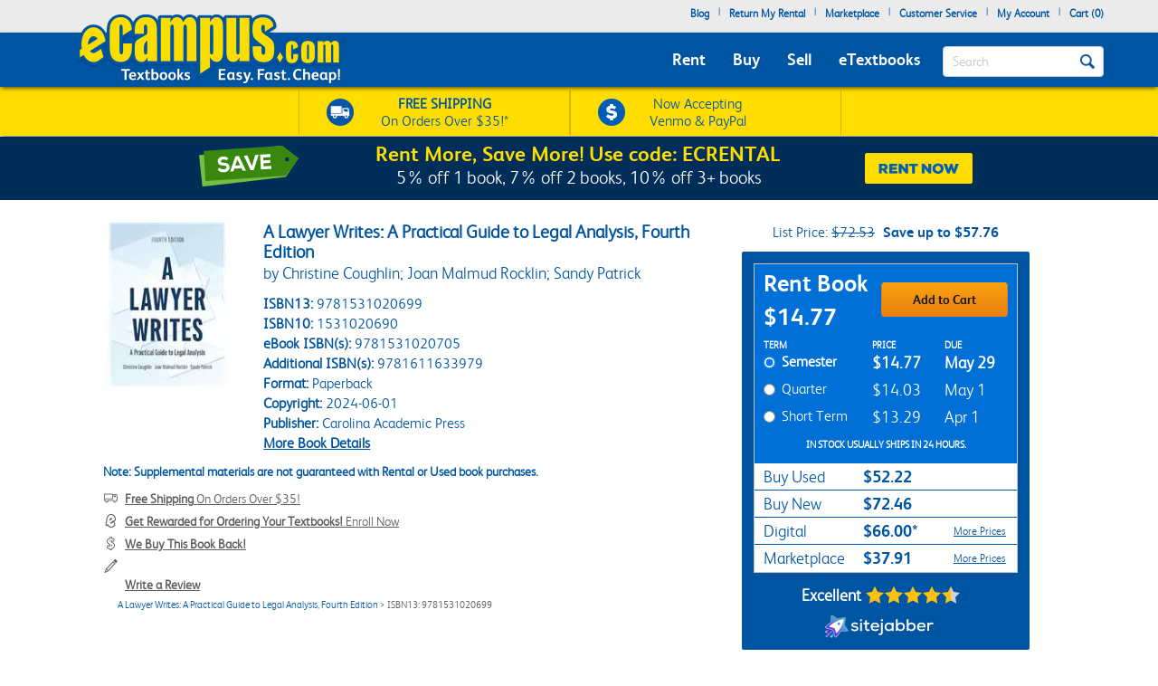

--- FILE ---
content_type: application/javascript; charset=UTF-8
request_url: https://static.sitejabber.com/widget-product-review-page-list/ecampus.com/1?product_id=9781531020699&test=0&widget_version=2&cache_version=1765477402&referrer_url=https%3A%2F%2Fwww.ecampus.com%2Flawyer-writes-practical-guide-legal%2Fbk%2F9781531020699
body_size: 49203
content:
STJRV2.ReviewsWidget.reviewsCallback_1({"html":"<div class=\"stjr-reviews-list\">\n\t\n\t<div\n\t\tclass=\"stjr-product-review-page-widget-review-container  stjr-product-review-page-widget-review-container__first  \"\n\t\trole=\"article\"\n\t\taria-labelledby=\"stjr-review-title-20758886\"\n\t\t \n\t\taria-describedby=\"stjr-review-content-20758886\" \n\t\t\t\t>\n\n\t\t<div class=\"stjr-product-review-page-widget-review-container__inner\">\n\t\t\t<div class=\"stjr:flex stjr:flex-wrap stjr:justify-between stjr:gap-4 stjr:items-center stjr:mb-6\">\n\t\t\t\t<div class=\"stjr:flex stjr:gap-1 stjr:items-center\">\n\t\t\t\t\t<div class=\"stjr:font-normal stjr:text-sm stjr:leading-[160%] stjr:text-[#535353]\">\n\t\t\t\t\t\tNoah&nbsp;C.\t\t\t\t\t<\/div>\n\t\t\t\t\t\t\t\t\t\t\t<div class=\"stjr:flex stjr:justify-between stjr:gap-1 stjr:items-center\">\n\t\t\t\t\t\t\t<span class=\"stjr-icon stjr-icon__check-circle-filled stjr:text-[#55C03D] stjr:text-base\"><\/span>\n\t\t\t\t\t\t\t<span class=\"stjr:font-normal stjr:text-xs stjr:text-[#7B7B7A]\">\n\t\t\t\t\t\t\t\tVerified Customer\n\t\t\t\t\t\t\t<\/span>\n\t\t\t\t\t\t<\/div>\n\t\t\t\t\t\t\t\t\t<\/div>\n\t\t\t\t<div class=\"stjr:flex stjr:justify-between stjr:gap-1 stjr:items-center\">\n\t\t\t\t\t<span class=\"stjr:text-xs stjr:leading-[100%] stjr:text-[#7B7B7A]\">\n\t\t\t\t\t\tJan 20, 2026\t\t\t\t\t<\/span>\n\t\t\t\t\t\t\t\t\t<\/div>\n\t\t\t<\/div>\n\t\t\t<div class=\"stjr-product-review-page-widget-review__review-info\">\n\t\t\t\t<div class=\"stjr-product-review-page-widget-review__stars\">\n\t\t\t\t\t\t\t\t\t\t\n<div class=\"stars  stars--widgets stars--widgets--medium\" title=\"4.0 star rating\" role=\"img\" aria-label=\"4.0 out of 5 stars\">\n\t\n\t\t\t\t\t<i aria-hidden=\"true\" class=\"star star--medium custom-icon-star2\"><\/i>\n\t\t\t\t\t\t<i aria-hidden=\"true\" class=\"star star--medium custom-icon-star2\"><\/i>\n\t\t\t\t\t\t<i aria-hidden=\"true\" class=\"star star--medium custom-icon-star2\"><\/i>\n\t\t\t\t\t\t<i aria-hidden=\"true\" class=\"star star--medium custom-icon-star2\"><\/i>\n\t\t\t\t\t\t<i aria-hidden=\"true\" class=\"star star--medium custom-icon-star2-empty\"><\/i>\n\t\t\t\n\t\t<\/div>\t\t\t\t\t\t\t\t\t<\/div>\n\n\t\t\t\t<div class=\"stjr-h2 stjr-product-review-page-widget-review__title\" id=\"stjr-review-title-20758886\">\n\t\t\t\t\tAccounting book\t\t\t\t<\/div>\n\n\t\t\t\t\n\t\t\t\t\t\t\t\t<p \n\t\t\t\tclass=\"stjr-product-review-page-widget-review__content\"\n\t\t\t\tid=\"stjr-review-content-20758886\"\n\t\t\t\t>\n\t\t\t\t\tIts ok\t\t\t\t<\/p>\n\t\t\t\t\t\t\t<\/div>\n\n\t\t\t\n\t\t\t\n\t\t\t\n\t\t\t<div class=\"stjr-product-review-page-widget-review__author-info\">\n\t\t\t\t\t\t\t\t\t\t\t\t\t\t\t\t<span id=\"Helpfulb65a972fe35b2dd53ebcea58412ed888\" class=\"stjr-review-helpful\" data-url=\"https:\/\/www.sitejabber.com\/widget-product-review-vote\/ecampus.com\/20758886\" data-review=\"20758886\" data-object=\"20758886\" data-type=\"r\">\n\t\t\t\t\t<div class=\"helpful_container\" role=\"group\" aria-labelledby=\"helpful-question-20758886\">\n\t\t\t\t\t\t<span id=\"helpful-question-20758886\" class=\"isHelpful\">Was this review helpful?<\/span> \n\t\t\t\t\t\t<span class=\"stjr-work-indicator js-loading isHelpful__loading\" aria-hidden=\"true\"><\/span>\n\t\t\t\t\t\t<div \n\t\t\t\t\t\t\trole=\"button\" \n\t\t\t\t\t\t\tclass=\"helpfulButton js-helpful-button\" \n\t\t\t\t\t\t\taria-label=\"Yes, this review was helpful\"\n\t\t\t\t\t\t\taria-describedby=\"stjr-pos-vote-count-20758886\"\n\t\t\t\t\t\t\ttabindex=\"0\">\n\t\t\t\t\t\t\t<span class=\"helpfulButton__up-icon\" aria-hidden=\"true\"><\/span>\n\t\t\t\t\t\t\t<span class=\"grayArrowLeft\" aria-hidden=\"true\"><\/span>\n\t\t\t\t\t\t\t<span class=\"numHlp\">\n\t\t\t\t\t\t\t\t<span id=\"stjr-pos-vote-count-20758886\" class=\"numHlpIn js-pos-vote-count\" aria-label=\"0 positive votes\">0<\/span>\n\t\t\t\t\t\t\t<\/span>\n\t\t\t\t\t\t<\/div>\n\t\t\t\t\t\t<div \n\t\t\t\t\t\t\trole=\"button\" \n\t\t\t\t\t\t\tclass=\"helpfulButtonNo js-helpful-no-button\" \n\t\t\t\t\t\t\taria-label=\"No, this review was not helpful\"\n\t\t\t\t\t\t\taria-describedby=\"neg-vote-count-20758886\"\n\t\t\t\t\t\t\ttabindex=\"0\">\n\t\t\t\t\t\t\t<span class=\"helpfulButtonNo__down-icon\" aria-hidden=\"true\"><\/span>\n\t\t\t\t\t\t\t<span class=\"grayArrowLeft\" aria-hidden=\"true\"><\/span>\n\t\t\t\t\t\t\t<span class=\"numHlp\">\n\t\t\t\t\t\t\t\t<span id=\"neg-vote-count-20758886\" class=\"numHlpIn js-neg-vote-count\" aria-label=\"0 negative votes\">0<\/span>\n\t\t\t\t\t\t\t<\/span>\n\t\t\t\t\t\t<\/div>\n\t\t\t\t\t<\/div>\n\t\t\t\t<\/span>\n\t\t\t<\/div>\n\t\t<\/div>\n\n\t\t\t\t\n\t\t\n\t<\/div>\n\t\n\t<div\n\t\tclass=\"stjr-product-review-page-widget-review-container    \"\n\t\trole=\"article\"\n\t\taria-labelledby=\"stjr-review-title-20758888\"\n\t\t \n\t\taria-describedby=\"stjr-review-content-20758888\" \n\t\t\t\t>\n\n\t\t<div class=\"stjr-product-review-page-widget-review-container__inner\">\n\t\t\t<div class=\"stjr:flex stjr:flex-wrap stjr:justify-between stjr:gap-4 stjr:items-center stjr:mb-6\">\n\t\t\t\t<div class=\"stjr:flex stjr:gap-1 stjr:items-center\">\n\t\t\t\t\t<div class=\"stjr:font-normal stjr:text-sm stjr:leading-[160%] stjr:text-[#535353]\">\n\t\t\t\t\t\tLehney&nbsp;P.\t\t\t\t\t<\/div>\n\t\t\t\t\t\t\t\t\t\t\t<div class=\"stjr:flex stjr:justify-between stjr:gap-1 stjr:items-center\">\n\t\t\t\t\t\t\t<span class=\"stjr-icon stjr-icon__check-circle-filled stjr:text-[#55C03D] stjr:text-base\"><\/span>\n\t\t\t\t\t\t\t<span class=\"stjr:font-normal stjr:text-xs stjr:text-[#7B7B7A]\">\n\t\t\t\t\t\t\t\tVerified Customer\n\t\t\t\t\t\t\t<\/span>\n\t\t\t\t\t\t<\/div>\n\t\t\t\t\t\t\t\t\t<\/div>\n\t\t\t\t<div class=\"stjr:flex stjr:justify-between stjr:gap-1 stjr:items-center\">\n\t\t\t\t\t<span class=\"stjr:text-xs stjr:leading-[100%] stjr:text-[#7B7B7A]\">\n\t\t\t\t\t\tJan 20, 2026\t\t\t\t\t<\/span>\n\t\t\t\t\t\t\t\t\t<\/div>\n\t\t\t<\/div>\n\t\t\t<div class=\"stjr-product-review-page-widget-review__review-info\">\n\t\t\t\t<div class=\"stjr-product-review-page-widget-review__stars\">\n\t\t\t\t\t\t\t\t\t\t\n<div class=\"stars  stars--widgets stars--widgets--medium\" title=\"1.0 star rating\" role=\"img\" aria-label=\"1.0 out of 5 stars\">\n\t\n\t\t\t\t\t<i aria-hidden=\"true\" class=\"star star--medium custom-icon-star2\"><\/i>\n\t\t\t\t\t\t<i aria-hidden=\"true\" class=\"star star--medium custom-icon-star2-empty\"><\/i>\n\t\t\t\t\t\t<i aria-hidden=\"true\" class=\"star star--medium custom-icon-star2-empty\"><\/i>\n\t\t\t\t\t\t<i aria-hidden=\"true\" class=\"star star--medium custom-icon-star2-empty\"><\/i>\n\t\t\t\t\t\t<i aria-hidden=\"true\" class=\"star star--medium custom-icon-star2-empty\"><\/i>\n\t\t\t\n\t\t<\/div>\t\t\t\t\t\t\t\t\t<\/div>\n\n\t\t\t\t<div class=\"stjr-h2 stjr-product-review-page-widget-review__title\" id=\"stjr-review-title-20758888\">\n\t\t\t\t\tThey only sent 6 books\t\t\t\t<\/div>\n\n\t\t\t\t\n\t\t\t\t\t\t\t\t<p \n\t\t\t\tclass=\"stjr-product-review-page-widget-review__content\"\n\t\t\t\tid=\"stjr-review-content-20758888\"\n\t\t\t\t>\n\t\t\t\t\tI&#039;m missing Harry Potter and the Chamber of Secrets. Very upsetting.\t\t\t\t<\/p>\n\t\t\t\t\t\t\t<\/div>\n\n\t\t\t\n\t\t\t\n\t\t\t\n\t\t\t<div class=\"stjr-product-review-page-widget-review__author-info\">\n\t\t\t\t\t\t\t\t\t\t\t\t\t\t\t\t<span id=\"Helpful8c6751ffb0e7237e79ffcc93b2c41f2d\" class=\"stjr-review-helpful\" data-url=\"https:\/\/www.sitejabber.com\/widget-product-review-vote\/ecampus.com\/20758888\" data-review=\"20758888\" data-object=\"20758888\" data-type=\"r\">\n\t\t\t\t\t<div class=\"helpful_container\" role=\"group\" aria-labelledby=\"helpful-question-20758888\">\n\t\t\t\t\t\t<span id=\"helpful-question-20758888\" class=\"isHelpful\">Was this review helpful?<\/span> \n\t\t\t\t\t\t<span class=\"stjr-work-indicator js-loading isHelpful__loading\" aria-hidden=\"true\"><\/span>\n\t\t\t\t\t\t<div \n\t\t\t\t\t\t\trole=\"button\" \n\t\t\t\t\t\t\tclass=\"helpfulButton js-helpful-button\" \n\t\t\t\t\t\t\taria-label=\"Yes, this review was helpful\"\n\t\t\t\t\t\t\taria-describedby=\"stjr-pos-vote-count-20758888\"\n\t\t\t\t\t\t\ttabindex=\"0\">\n\t\t\t\t\t\t\t<span class=\"helpfulButton__up-icon\" aria-hidden=\"true\"><\/span>\n\t\t\t\t\t\t\t<span class=\"grayArrowLeft\" aria-hidden=\"true\"><\/span>\n\t\t\t\t\t\t\t<span class=\"numHlp\">\n\t\t\t\t\t\t\t\t<span id=\"stjr-pos-vote-count-20758888\" class=\"numHlpIn js-pos-vote-count\" aria-label=\"0 positive votes\">0<\/span>\n\t\t\t\t\t\t\t<\/span>\n\t\t\t\t\t\t<\/div>\n\t\t\t\t\t\t<div \n\t\t\t\t\t\t\trole=\"button\" \n\t\t\t\t\t\t\tclass=\"helpfulButtonNo js-helpful-no-button\" \n\t\t\t\t\t\t\taria-label=\"No, this review was not helpful\"\n\t\t\t\t\t\t\taria-describedby=\"neg-vote-count-20758888\"\n\t\t\t\t\t\t\ttabindex=\"0\">\n\t\t\t\t\t\t\t<span class=\"helpfulButtonNo__down-icon\" aria-hidden=\"true\"><\/span>\n\t\t\t\t\t\t\t<span class=\"grayArrowLeft\" aria-hidden=\"true\"><\/span>\n\t\t\t\t\t\t\t<span class=\"numHlp\">\n\t\t\t\t\t\t\t\t<span id=\"neg-vote-count-20758888\" class=\"numHlpIn js-neg-vote-count\" aria-label=\"0 negative votes\">0<\/span>\n\t\t\t\t\t\t\t<\/span>\n\t\t\t\t\t\t<\/div>\n\t\t\t\t\t<\/div>\n\t\t\t\t<\/span>\n\t\t\t<\/div>\n\t\t<\/div>\n\n\t\t\t\t\n\t\t\n\t<\/div>\n\t\n\t<div\n\t\tclass=\"stjr-product-review-page-widget-review-container    \"\n\t\trole=\"article\"\n\t\taria-labelledby=\"stjr-review-title-20758883\"\n\t\t \n\t\taria-describedby=\"stjr-review-content-20758883\" \n\t\t\t\t>\n\n\t\t<div class=\"stjr-product-review-page-widget-review-container__inner\">\n\t\t\t<div class=\"stjr:flex stjr:flex-wrap stjr:justify-between stjr:gap-4 stjr:items-center stjr:mb-6\">\n\t\t\t\t<div class=\"stjr:flex stjr:gap-1 stjr:items-center\">\n\t\t\t\t\t<div class=\"stjr:font-normal stjr:text-sm stjr:leading-[160%] stjr:text-[#535353]\">\n\t\t\t\t\t\tJohn&nbsp;H.\t\t\t\t\t<\/div>\n\t\t\t\t\t\t\t\t\t\t\t<div class=\"stjr:flex stjr:justify-between stjr:gap-1 stjr:items-center\">\n\t\t\t\t\t\t\t<span class=\"stjr-icon stjr-icon__check-circle-filled stjr:text-[#55C03D] stjr:text-base\"><\/span>\n\t\t\t\t\t\t\t<span class=\"stjr:font-normal stjr:text-xs stjr:text-[#7B7B7A]\">\n\t\t\t\t\t\t\t\tVerified Customer\n\t\t\t\t\t\t\t<\/span>\n\t\t\t\t\t\t<\/div>\n\t\t\t\t\t\t\t\t\t<\/div>\n\t\t\t\t<div class=\"stjr:flex stjr:justify-between stjr:gap-1 stjr:items-center\">\n\t\t\t\t\t<span class=\"stjr:text-xs stjr:leading-[100%] stjr:text-[#7B7B7A]\">\n\t\t\t\t\t\tJan 20, 2026\t\t\t\t\t<\/span>\n\t\t\t\t\t\t\t\t\t<\/div>\n\t\t\t<\/div>\n\t\t\t<div class=\"stjr-product-review-page-widget-review__review-info\">\n\t\t\t\t<div class=\"stjr-product-review-page-widget-review__stars\">\n\t\t\t\t\t\t\t\t\t\t\n<div class=\"stars  stars--widgets stars--widgets--medium\" title=\"5.0 star rating\" role=\"img\" aria-label=\"5.0 out of 5 stars\">\n\t\n\t\t\t\t\t<i aria-hidden=\"true\" class=\"star star--medium custom-icon-star2\"><\/i>\n\t\t\t\t\t\t<i aria-hidden=\"true\" class=\"star star--medium custom-icon-star2\"><\/i>\n\t\t\t\t\t\t<i aria-hidden=\"true\" class=\"star star--medium custom-icon-star2\"><\/i>\n\t\t\t\t\t\t<i aria-hidden=\"true\" class=\"star star--medium custom-icon-star2\"><\/i>\n\t\t\t\t\t\t<i aria-hidden=\"true\" class=\"star star--medium custom-icon-star2\"><\/i>\n\t\t\t\n\t\t<\/div>\t\t\t\t\t\t\t\t\t<\/div>\n\n\t\t\t\t<div class=\"stjr-h2 stjr-product-review-page-widget-review__title\" id=\"stjr-review-title-20758883\">\n\t\t\t\t\tNearly new book!\t\t\t\t<\/div>\n\n\t\t\t\t\n\t\t\t\t\t\t\t\t<p \n\t\t\t\tclass=\"stjr-product-review-page-widget-review__content\"\n\t\t\t\tid=\"stjr-review-content-20758883\"\n\t\t\t\t>\n\t\t\t\t\tExcellent condition, well worth the price!\t\t\t\t<\/p>\n\t\t\t\t\t\t\t<\/div>\n\n\t\t\t\n\t\t\t\n\t\t\t\n\t\t\t<div class=\"stjr-product-review-page-widget-review__author-info\">\n\t\t\t\t\t\t\t\t\t\t\t\t\t\t\t\t<span id=\"Helpful071fdf6b059b32d9b02b1a8e1362deb7\" class=\"stjr-review-helpful\" data-url=\"https:\/\/www.sitejabber.com\/widget-product-review-vote\/ecampus.com\/20758883\" data-review=\"20758883\" data-object=\"20758883\" data-type=\"r\">\n\t\t\t\t\t<div class=\"helpful_container\" role=\"group\" aria-labelledby=\"helpful-question-20758883\">\n\t\t\t\t\t\t<span id=\"helpful-question-20758883\" class=\"isHelpful\">Was this review helpful?<\/span> \n\t\t\t\t\t\t<span class=\"stjr-work-indicator js-loading isHelpful__loading\" aria-hidden=\"true\"><\/span>\n\t\t\t\t\t\t<div \n\t\t\t\t\t\t\trole=\"button\" \n\t\t\t\t\t\t\tclass=\"helpfulButton js-helpful-button\" \n\t\t\t\t\t\t\taria-label=\"Yes, this review was helpful\"\n\t\t\t\t\t\t\taria-describedby=\"stjr-pos-vote-count-20758883\"\n\t\t\t\t\t\t\ttabindex=\"0\">\n\t\t\t\t\t\t\t<span class=\"helpfulButton__up-icon\" aria-hidden=\"true\"><\/span>\n\t\t\t\t\t\t\t<span class=\"grayArrowLeft\" aria-hidden=\"true\"><\/span>\n\t\t\t\t\t\t\t<span class=\"numHlp\">\n\t\t\t\t\t\t\t\t<span id=\"stjr-pos-vote-count-20758883\" class=\"numHlpIn js-pos-vote-count\" aria-label=\"0 positive votes\">0<\/span>\n\t\t\t\t\t\t\t<\/span>\n\t\t\t\t\t\t<\/div>\n\t\t\t\t\t\t<div \n\t\t\t\t\t\t\trole=\"button\" \n\t\t\t\t\t\t\tclass=\"helpfulButtonNo js-helpful-no-button\" \n\t\t\t\t\t\t\taria-label=\"No, this review was not helpful\"\n\t\t\t\t\t\t\taria-describedby=\"neg-vote-count-20758883\"\n\t\t\t\t\t\t\ttabindex=\"0\">\n\t\t\t\t\t\t\t<span class=\"helpfulButtonNo__down-icon\" aria-hidden=\"true\"><\/span>\n\t\t\t\t\t\t\t<span class=\"grayArrowLeft\" aria-hidden=\"true\"><\/span>\n\t\t\t\t\t\t\t<span class=\"numHlp\">\n\t\t\t\t\t\t\t\t<span id=\"neg-vote-count-20758883\" class=\"numHlpIn js-neg-vote-count\" aria-label=\"0 negative votes\">0<\/span>\n\t\t\t\t\t\t\t<\/span>\n\t\t\t\t\t\t<\/div>\n\t\t\t\t\t<\/div>\n\t\t\t\t<\/span>\n\t\t\t<\/div>\n\t\t<\/div>\n\n\t\t\t\t\n\t\t\n\t<\/div>\n\t\n\t<div\n\t\tclass=\"stjr-product-review-page-widget-review-container    \"\n\t\trole=\"article\"\n\t\taria-labelledby=\"stjr-review-title-20758877\"\n\t\t\t\t>\n\n\t\t<div class=\"stjr-product-review-page-widget-review-container__inner\">\n\t\t\t<div class=\"stjr:flex stjr:flex-wrap stjr:justify-between stjr:gap-4 stjr:items-center stjr:mb-6\">\n\t\t\t\t<div class=\"stjr:flex stjr:gap-1 stjr:items-center\">\n\t\t\t\t\t<div class=\"stjr:font-normal stjr:text-sm stjr:leading-[160%] stjr:text-[#535353]\">\n\t\t\t\t\t\tHaya&nbsp;A.\t\t\t\t\t<\/div>\n\t\t\t\t\t\t\t\t\t\t\t<div class=\"stjr:flex stjr:justify-between stjr:gap-1 stjr:items-center\">\n\t\t\t\t\t\t\t<span class=\"stjr-icon stjr-icon__check-circle-filled stjr:text-[#55C03D] stjr:text-base\"><\/span>\n\t\t\t\t\t\t\t<span class=\"stjr:font-normal stjr:text-xs stjr:text-[#7B7B7A]\">\n\t\t\t\t\t\t\t\tVerified Customer\n\t\t\t\t\t\t\t<\/span>\n\t\t\t\t\t\t<\/div>\n\t\t\t\t\t\t\t\t\t<\/div>\n\t\t\t\t<div class=\"stjr:flex stjr:justify-between stjr:gap-1 stjr:items-center\">\n\t\t\t\t\t<span class=\"stjr:text-xs stjr:leading-[100%] stjr:text-[#7B7B7A]\">\n\t\t\t\t\t\tJan 20, 2026\t\t\t\t\t<\/span>\n\t\t\t\t\t\t\t\t\t<\/div>\n\t\t\t<\/div>\n\t\t\t<div class=\"stjr-product-review-page-widget-review__review-info\">\n\t\t\t\t<div class=\"stjr-product-review-page-widget-review__stars\">\n\t\t\t\t\t\t\t\t\t\t\n<div class=\"stars  stars--widgets stars--widgets--medium\" title=\"5.0 star rating\" role=\"img\" aria-label=\"5.0 out of 5 stars\">\n\t\n\t\t\t\t\t<i aria-hidden=\"true\" class=\"star star--medium custom-icon-star2\"><\/i>\n\t\t\t\t\t\t<i aria-hidden=\"true\" class=\"star star--medium custom-icon-star2\"><\/i>\n\t\t\t\t\t\t<i aria-hidden=\"true\" class=\"star star--medium custom-icon-star2\"><\/i>\n\t\t\t\t\t\t<i aria-hidden=\"true\" class=\"star star--medium custom-icon-star2\"><\/i>\n\t\t\t\t\t\t<i aria-hidden=\"true\" class=\"star star--medium custom-icon-star2\"><\/i>\n\t\t\t\n\t\t<\/div>\t\t\t\t\t\t\t\t\t<\/div>\n\n\t\t\t\t<div class=\"stjr-h2 stjr-product-review-page-widget-review__title\" id=\"stjr-review-title-20758877\">\n\t\t\t\t\tAs advertised\t\t\t\t<\/div>\n\n\t\t\t\t\n\t\t\t\t\t\t\t<\/div>\n\n\t\t\t\n\t\t\t\n\t\t\t\n\t\t\t<div class=\"stjr-product-review-page-widget-review__author-info\">\n\t\t\t\t\t\t\t\t\t\t\t\t\t\t\t\t<span id=\"Helpful625ec72823491171da4237d3cc1a74bf\" class=\"stjr-review-helpful\" data-url=\"https:\/\/www.sitejabber.com\/widget-product-review-vote\/ecampus.com\/20758877\" data-review=\"20758877\" data-object=\"20758877\" data-type=\"r\">\n\t\t\t\t\t<div class=\"helpful_container\" role=\"group\" aria-labelledby=\"helpful-question-20758877\">\n\t\t\t\t\t\t<span id=\"helpful-question-20758877\" class=\"isHelpful\">Was this review helpful?<\/span> \n\t\t\t\t\t\t<span class=\"stjr-work-indicator js-loading isHelpful__loading\" aria-hidden=\"true\"><\/span>\n\t\t\t\t\t\t<div \n\t\t\t\t\t\t\trole=\"button\" \n\t\t\t\t\t\t\tclass=\"helpfulButton js-helpful-button\" \n\t\t\t\t\t\t\taria-label=\"Yes, this review was helpful\"\n\t\t\t\t\t\t\taria-describedby=\"stjr-pos-vote-count-20758877\"\n\t\t\t\t\t\t\ttabindex=\"0\">\n\t\t\t\t\t\t\t<span class=\"helpfulButton__up-icon\" aria-hidden=\"true\"><\/span>\n\t\t\t\t\t\t\t<span class=\"grayArrowLeft\" aria-hidden=\"true\"><\/span>\n\t\t\t\t\t\t\t<span class=\"numHlp\">\n\t\t\t\t\t\t\t\t<span id=\"stjr-pos-vote-count-20758877\" class=\"numHlpIn js-pos-vote-count\" aria-label=\"0 positive votes\">0<\/span>\n\t\t\t\t\t\t\t<\/span>\n\t\t\t\t\t\t<\/div>\n\t\t\t\t\t\t<div \n\t\t\t\t\t\t\trole=\"button\" \n\t\t\t\t\t\t\tclass=\"helpfulButtonNo js-helpful-no-button\" \n\t\t\t\t\t\t\taria-label=\"No, this review was not helpful\"\n\t\t\t\t\t\t\taria-describedby=\"neg-vote-count-20758877\"\n\t\t\t\t\t\t\ttabindex=\"0\">\n\t\t\t\t\t\t\t<span class=\"helpfulButtonNo__down-icon\" aria-hidden=\"true\"><\/span>\n\t\t\t\t\t\t\t<span class=\"grayArrowLeft\" aria-hidden=\"true\"><\/span>\n\t\t\t\t\t\t\t<span class=\"numHlp\">\n\t\t\t\t\t\t\t\t<span id=\"neg-vote-count-20758877\" class=\"numHlpIn js-neg-vote-count\" aria-label=\"0 negative votes\">0<\/span>\n\t\t\t\t\t\t\t<\/span>\n\t\t\t\t\t\t<\/div>\n\t\t\t\t\t<\/div>\n\t\t\t\t<\/span>\n\t\t\t<\/div>\n\t\t<\/div>\n\n\t\t\t\t\n\t\t\n\t<\/div>\n\t\n\t<div\n\t\tclass=\"stjr-product-review-page-widget-review-container    \"\n\t\trole=\"article\"\n\t\taria-labelledby=\"stjr-review-title-20758879\"\n\t\t \n\t\taria-describedby=\"stjr-review-content-20758879\" \n\t\t\t\t>\n\n\t\t<div class=\"stjr-product-review-page-widget-review-container__inner\">\n\t\t\t<div class=\"stjr:flex stjr:flex-wrap stjr:justify-between stjr:gap-4 stjr:items-center stjr:mb-6\">\n\t\t\t\t<div class=\"stjr:flex stjr:gap-1 stjr:items-center\">\n\t\t\t\t\t<div class=\"stjr:font-normal stjr:text-sm stjr:leading-[160%] stjr:text-[#535353]\">\n\t\t\t\t\t\tLydia&nbsp;S.\t\t\t\t\t<\/div>\n\t\t\t\t\t\t\t\t\t\t\t<div class=\"stjr:flex stjr:justify-between stjr:gap-1 stjr:items-center\">\n\t\t\t\t\t\t\t<span class=\"stjr-icon stjr-icon__check-circle-filled stjr:text-[#55C03D] stjr:text-base\"><\/span>\n\t\t\t\t\t\t\t<span class=\"stjr:font-normal stjr:text-xs stjr:text-[#7B7B7A]\">\n\t\t\t\t\t\t\t\tVerified Customer\n\t\t\t\t\t\t\t<\/span>\n\t\t\t\t\t\t<\/div>\n\t\t\t\t\t\t\t\t\t<\/div>\n\t\t\t\t<div class=\"stjr:flex stjr:justify-between stjr:gap-1 stjr:items-center\">\n\t\t\t\t\t<span class=\"stjr:text-xs stjr:leading-[100%] stjr:text-[#7B7B7A]\">\n\t\t\t\t\t\tJan 20, 2026\t\t\t\t\t<\/span>\n\t\t\t\t\t\t\t\t\t<\/div>\n\t\t\t<\/div>\n\t\t\t<div class=\"stjr-product-review-page-widget-review__review-info\">\n\t\t\t\t<div class=\"stjr-product-review-page-widget-review__stars\">\n\t\t\t\t\t\t\t\t\t\t\n<div class=\"stars  stars--widgets stars--widgets--medium\" title=\"5.0 star rating\" role=\"img\" aria-label=\"5.0 out of 5 stars\">\n\t\n\t\t\t\t\t<i aria-hidden=\"true\" class=\"star star--medium custom-icon-star2\"><\/i>\n\t\t\t\t\t\t<i aria-hidden=\"true\" class=\"star star--medium custom-icon-star2\"><\/i>\n\t\t\t\t\t\t<i aria-hidden=\"true\" class=\"star star--medium custom-icon-star2\"><\/i>\n\t\t\t\t\t\t<i aria-hidden=\"true\" class=\"star star--medium custom-icon-star2\"><\/i>\n\t\t\t\t\t\t<i aria-hidden=\"true\" class=\"star star--medium custom-icon-star2\"><\/i>\n\t\t\t\n\t\t<\/div>\t\t\t\t\t\t\t\t\t<\/div>\n\n\t\t\t\t<div class=\"stjr-h2 stjr-product-review-page-widget-review__title\" id=\"stjr-review-title-20758879\">\n\t\t\t\t\tEasy to follow\t\t\t\t<\/div>\n\n\t\t\t\t\n\t\t\t\t\t\t\t\t<p \n\t\t\t\tclass=\"stjr-product-review-page-widget-review__content\"\n\t\t\t\tid=\"stjr-review-content-20758879\"\n\t\t\t\t>\n\t\t\t\t\tThis is basically a recipe book for biostatistics. Follow the steps, and you&#039;ll find it easier than you originally thought.\t\t\t\t<\/p>\n\t\t\t\t\t\t\t<\/div>\n\n\t\t\t\n\t\t\t\n\t\t\t\n\t\t\t<div class=\"stjr-product-review-page-widget-review__author-info\">\n\t\t\t\t\t\t\t\t\t\t\t\t\t\t\t\t<span id=\"Helpfulaa0f70cc006872b57bb835a8ad09003e\" class=\"stjr-review-helpful\" data-url=\"https:\/\/www.sitejabber.com\/widget-product-review-vote\/ecampus.com\/20758879\" data-review=\"20758879\" data-object=\"20758879\" data-type=\"r\">\n\t\t\t\t\t<div class=\"helpful_container\" role=\"group\" aria-labelledby=\"helpful-question-20758879\">\n\t\t\t\t\t\t<span id=\"helpful-question-20758879\" class=\"isHelpful\">Was this review helpful?<\/span> \n\t\t\t\t\t\t<span class=\"stjr-work-indicator js-loading isHelpful__loading\" aria-hidden=\"true\"><\/span>\n\t\t\t\t\t\t<div \n\t\t\t\t\t\t\trole=\"button\" \n\t\t\t\t\t\t\tclass=\"helpfulButton js-helpful-button\" \n\t\t\t\t\t\t\taria-label=\"Yes, this review was helpful\"\n\t\t\t\t\t\t\taria-describedby=\"stjr-pos-vote-count-20758879\"\n\t\t\t\t\t\t\ttabindex=\"0\">\n\t\t\t\t\t\t\t<span class=\"helpfulButton__up-icon\" aria-hidden=\"true\"><\/span>\n\t\t\t\t\t\t\t<span class=\"grayArrowLeft\" aria-hidden=\"true\"><\/span>\n\t\t\t\t\t\t\t<span class=\"numHlp\">\n\t\t\t\t\t\t\t\t<span id=\"stjr-pos-vote-count-20758879\" class=\"numHlpIn js-pos-vote-count\" aria-label=\"0 positive votes\">0<\/span>\n\t\t\t\t\t\t\t<\/span>\n\t\t\t\t\t\t<\/div>\n\t\t\t\t\t\t<div \n\t\t\t\t\t\t\trole=\"button\" \n\t\t\t\t\t\t\tclass=\"helpfulButtonNo js-helpful-no-button\" \n\t\t\t\t\t\t\taria-label=\"No, this review was not helpful\"\n\t\t\t\t\t\t\taria-describedby=\"neg-vote-count-20758879\"\n\t\t\t\t\t\t\ttabindex=\"0\">\n\t\t\t\t\t\t\t<span class=\"helpfulButtonNo__down-icon\" aria-hidden=\"true\"><\/span>\n\t\t\t\t\t\t\t<span class=\"grayArrowLeft\" aria-hidden=\"true\"><\/span>\n\t\t\t\t\t\t\t<span class=\"numHlp\">\n\t\t\t\t\t\t\t\t<span id=\"neg-vote-count-20758879\" class=\"numHlpIn js-neg-vote-count\" aria-label=\"0 negative votes\">0<\/span>\n\t\t\t\t\t\t\t<\/span>\n\t\t\t\t\t\t<\/div>\n\t\t\t\t\t<\/div>\n\t\t\t\t<\/span>\n\t\t\t<\/div>\n\t\t<\/div>\n\n\t\t\t\t\n\t\t\n\t<\/div>\n\t\n\t<div\n\t\tclass=\"stjr-product-review-page-widget-review-container    \"\n\t\trole=\"article\"\n\t\taria-labelledby=\"stjr-review-title-20758875\"\n\t\t \n\t\taria-describedby=\"stjr-review-content-20758875\" \n\t\t\t\t>\n\n\t\t<div class=\"stjr-product-review-page-widget-review-container__inner\">\n\t\t\t<div class=\"stjr:flex stjr:flex-wrap stjr:justify-between stjr:gap-4 stjr:items-center stjr:mb-6\">\n\t\t\t\t<div class=\"stjr:flex stjr:gap-1 stjr:items-center\">\n\t\t\t\t\t<div class=\"stjr:font-normal stjr:text-sm stjr:leading-[160%] stjr:text-[#535353]\">\n\t\t\t\t\t\tPhearnique&nbsp;L.\t\t\t\t\t<\/div>\n\t\t\t\t\t\t\t\t\t\t\t<div class=\"stjr:flex stjr:justify-between stjr:gap-1 stjr:items-center\">\n\t\t\t\t\t\t\t<span class=\"stjr-icon stjr-icon__check-circle-filled stjr:text-[#55C03D] stjr:text-base\"><\/span>\n\t\t\t\t\t\t\t<span class=\"stjr:font-normal stjr:text-xs stjr:text-[#7B7B7A]\">\n\t\t\t\t\t\t\t\tVerified Customer\n\t\t\t\t\t\t\t<\/span>\n\t\t\t\t\t\t<\/div>\n\t\t\t\t\t\t\t\t\t<\/div>\n\t\t\t\t<div class=\"stjr:flex stjr:justify-between stjr:gap-1 stjr:items-center\">\n\t\t\t\t\t<span class=\"stjr:text-xs stjr:leading-[100%] stjr:text-[#7B7B7A]\">\n\t\t\t\t\t\tJan 20, 2026\t\t\t\t\t<\/span>\n\t\t\t\t\t\t\t\t\t<\/div>\n\t\t\t<\/div>\n\t\t\t<div class=\"stjr-product-review-page-widget-review__review-info\">\n\t\t\t\t<div class=\"stjr-product-review-page-widget-review__stars\">\n\t\t\t\t\t\t\t\t\t\t\n<div class=\"stars  stars--widgets stars--widgets--medium\" title=\"5.0 star rating\" role=\"img\" aria-label=\"5.0 out of 5 stars\">\n\t\n\t\t\t\t\t<i aria-hidden=\"true\" class=\"star star--medium custom-icon-star2\"><\/i>\n\t\t\t\t\t\t<i aria-hidden=\"true\" class=\"star star--medium custom-icon-star2\"><\/i>\n\t\t\t\t\t\t<i aria-hidden=\"true\" class=\"star star--medium custom-icon-star2\"><\/i>\n\t\t\t\t\t\t<i aria-hidden=\"true\" class=\"star star--medium custom-icon-star2\"><\/i>\n\t\t\t\t\t\t<i aria-hidden=\"true\" class=\"star star--medium custom-icon-star2\"><\/i>\n\t\t\t\n\t\t<\/div>\t\t\t\t\t\t\t\t\t<\/div>\n\n\t\t\t\t<div class=\"stjr-h2 stjr-product-review-page-widget-review__title\" id=\"stjr-review-title-20758875\">\n\t\t\t\t\tCommentaries and Cases on the Law of Business Organization [Connected eBook with Study Center]\t\t\t\t<\/div>\n\n\t\t\t\t\n\t\t\t\t\t\t\t\t<p \n\t\t\t\tclass=\"stjr-product-review-page-widget-review__content\"\n\t\t\t\tid=\"stjr-review-content-20758875\"\n\t\t\t\t>\n\t\t\t\t\tGood condition\t\t\t\t<\/p>\n\t\t\t\t\t\t\t<\/div>\n\n\t\t\t\n\t\t\t\n\t\t\t\n\t\t\t<div class=\"stjr-product-review-page-widget-review__author-info\">\n\t\t\t\t\t\t\t\t\t\t\t\t\t\t\t\t<span id=\"Helpfula82441a21bcac55fd68b7c22b2081701\" class=\"stjr-review-helpful\" data-url=\"https:\/\/www.sitejabber.com\/widget-product-review-vote\/ecampus.com\/20758875\" data-review=\"20758875\" data-object=\"20758875\" data-type=\"r\">\n\t\t\t\t\t<div class=\"helpful_container\" role=\"group\" aria-labelledby=\"helpful-question-20758875\">\n\t\t\t\t\t\t<span id=\"helpful-question-20758875\" class=\"isHelpful\">Was this review helpful?<\/span> \n\t\t\t\t\t\t<span class=\"stjr-work-indicator js-loading isHelpful__loading\" aria-hidden=\"true\"><\/span>\n\t\t\t\t\t\t<div \n\t\t\t\t\t\t\trole=\"button\" \n\t\t\t\t\t\t\tclass=\"helpfulButton js-helpful-button\" \n\t\t\t\t\t\t\taria-label=\"Yes, this review was helpful\"\n\t\t\t\t\t\t\taria-describedby=\"stjr-pos-vote-count-20758875\"\n\t\t\t\t\t\t\ttabindex=\"0\">\n\t\t\t\t\t\t\t<span class=\"helpfulButton__up-icon\" aria-hidden=\"true\"><\/span>\n\t\t\t\t\t\t\t<span class=\"grayArrowLeft\" aria-hidden=\"true\"><\/span>\n\t\t\t\t\t\t\t<span class=\"numHlp\">\n\t\t\t\t\t\t\t\t<span id=\"stjr-pos-vote-count-20758875\" class=\"numHlpIn js-pos-vote-count\" aria-label=\"0 positive votes\">0<\/span>\n\t\t\t\t\t\t\t<\/span>\n\t\t\t\t\t\t<\/div>\n\t\t\t\t\t\t<div \n\t\t\t\t\t\t\trole=\"button\" \n\t\t\t\t\t\t\tclass=\"helpfulButtonNo js-helpful-no-button\" \n\t\t\t\t\t\t\taria-label=\"No, this review was not helpful\"\n\t\t\t\t\t\t\taria-describedby=\"neg-vote-count-20758875\"\n\t\t\t\t\t\t\ttabindex=\"0\">\n\t\t\t\t\t\t\t<span class=\"helpfulButtonNo__down-icon\" aria-hidden=\"true\"><\/span>\n\t\t\t\t\t\t\t<span class=\"grayArrowLeft\" aria-hidden=\"true\"><\/span>\n\t\t\t\t\t\t\t<span class=\"numHlp\">\n\t\t\t\t\t\t\t\t<span id=\"neg-vote-count-20758875\" class=\"numHlpIn js-neg-vote-count\" aria-label=\"0 negative votes\">0<\/span>\n\t\t\t\t\t\t\t<\/span>\n\t\t\t\t\t\t<\/div>\n\t\t\t\t\t<\/div>\n\t\t\t\t<\/span>\n\t\t\t<\/div>\n\t\t<\/div>\n\n\t\t\t\t\n\t\t\n\t<\/div>\n\t\n\t<div\n\t\tclass=\"stjr-product-review-page-widget-review-container    \"\n\t\trole=\"article\"\n\t\taria-labelledby=\"stjr-review-title-20758851\"\n\t\t \n\t\taria-describedby=\"stjr-review-content-20758851\" \n\t\t\t\t>\n\n\t\t<div class=\"stjr-product-review-page-widget-review-container__inner\">\n\t\t\t<div class=\"stjr:flex stjr:flex-wrap stjr:justify-between stjr:gap-4 stjr:items-center stjr:mb-6\">\n\t\t\t\t<div class=\"stjr:flex stjr:gap-1 stjr:items-center\">\n\t\t\t\t\t<div class=\"stjr:font-normal stjr:text-sm stjr:leading-[160%] stjr:text-[#535353]\">\n\t\t\t\t\t\tRachael&nbsp;M.\t\t\t\t\t<\/div>\n\t\t\t\t\t\t\t\t\t\t\t<div class=\"stjr:flex stjr:justify-between stjr:gap-1 stjr:items-center\">\n\t\t\t\t\t\t\t<span class=\"stjr-icon stjr-icon__check-circle-filled stjr:text-[#55C03D] stjr:text-base\"><\/span>\n\t\t\t\t\t\t\t<span class=\"stjr:font-normal stjr:text-xs stjr:text-[#7B7B7A]\">\n\t\t\t\t\t\t\t\tVerified Customer\n\t\t\t\t\t\t\t<\/span>\n\t\t\t\t\t\t<\/div>\n\t\t\t\t\t\t\t\t\t<\/div>\n\t\t\t\t<div class=\"stjr:flex stjr:justify-between stjr:gap-1 stjr:items-center\">\n\t\t\t\t\t<span class=\"stjr:text-xs stjr:leading-[100%] stjr:text-[#7B7B7A]\">\n\t\t\t\t\t\tJan 20, 2026\t\t\t\t\t<\/span>\n\t\t\t\t\t\t\t\t\t<\/div>\n\t\t\t<\/div>\n\t\t\t<div class=\"stjr-product-review-page-widget-review__review-info\">\n\t\t\t\t<div class=\"stjr-product-review-page-widget-review__stars\">\n\t\t\t\t\t\t\t\t\t\t\n<div class=\"stars  stars--widgets stars--widgets--medium\" title=\"5.0 star rating\" role=\"img\" aria-label=\"5.0 out of 5 stars\">\n\t\n\t\t\t\t\t<i aria-hidden=\"true\" class=\"star star--medium custom-icon-star2\"><\/i>\n\t\t\t\t\t\t<i aria-hidden=\"true\" class=\"star star--medium custom-icon-star2\"><\/i>\n\t\t\t\t\t\t<i aria-hidden=\"true\" class=\"star star--medium custom-icon-star2\"><\/i>\n\t\t\t\t\t\t<i aria-hidden=\"true\" class=\"star star--medium custom-icon-star2\"><\/i>\n\t\t\t\t\t\t<i aria-hidden=\"true\" class=\"star star--medium custom-icon-star2\"><\/i>\n\t\t\t\n\t\t<\/div>\t\t\t\t\t\t\t\t\t<\/div>\n\n\t\t\t\t<div class=\"stjr-h2 stjr-product-review-page-widget-review__title\" id=\"stjr-review-title-20758851\">\n\t\t\t\t\tIntentional Interviewing and Counseling: Facilitating Client Development in a Multicultural Society\t\t\t\t<\/div>\n\n\t\t\t\t\n\t\t\t\t\t\t\t\t<p \n\t\t\t\tclass=\"stjr-product-review-page-widget-review__content\"\n\t\t\t\tid=\"stjr-review-content-20758851\"\n\t\t\t\t>\n\t\t\t\t\tSwell\t\t\t\t<\/p>\n\t\t\t\t\t\t\t<\/div>\n\n\t\t\t\n\t\t\t\n\t\t\t\n\t\t\t<div class=\"stjr-product-review-page-widget-review__author-info\">\n\t\t\t\t\t\t\t\t\t\t\t\t\t\t\t\t<span id=\"Helpfule82f2cac3825dc5b90ca8151a012bcf0\" class=\"stjr-review-helpful\" data-url=\"https:\/\/www.sitejabber.com\/widget-product-review-vote\/ecampus.com\/20758851\" data-review=\"20758851\" data-object=\"20758851\" data-type=\"r\">\n\t\t\t\t\t<div class=\"helpful_container\" role=\"group\" aria-labelledby=\"helpful-question-20758851\">\n\t\t\t\t\t\t<span id=\"helpful-question-20758851\" class=\"isHelpful\">Was this review helpful?<\/span> \n\t\t\t\t\t\t<span class=\"stjr-work-indicator js-loading isHelpful__loading\" aria-hidden=\"true\"><\/span>\n\t\t\t\t\t\t<div \n\t\t\t\t\t\t\trole=\"button\" \n\t\t\t\t\t\t\tclass=\"helpfulButton js-helpful-button\" \n\t\t\t\t\t\t\taria-label=\"Yes, this review was helpful\"\n\t\t\t\t\t\t\taria-describedby=\"stjr-pos-vote-count-20758851\"\n\t\t\t\t\t\t\ttabindex=\"0\">\n\t\t\t\t\t\t\t<span class=\"helpfulButton__up-icon\" aria-hidden=\"true\"><\/span>\n\t\t\t\t\t\t\t<span class=\"grayArrowLeft\" aria-hidden=\"true\"><\/span>\n\t\t\t\t\t\t\t<span class=\"numHlp\">\n\t\t\t\t\t\t\t\t<span id=\"stjr-pos-vote-count-20758851\" class=\"numHlpIn js-pos-vote-count\" aria-label=\"0 positive votes\">0<\/span>\n\t\t\t\t\t\t\t<\/span>\n\t\t\t\t\t\t<\/div>\n\t\t\t\t\t\t<div \n\t\t\t\t\t\t\trole=\"button\" \n\t\t\t\t\t\t\tclass=\"helpfulButtonNo js-helpful-no-button\" \n\t\t\t\t\t\t\taria-label=\"No, this review was not helpful\"\n\t\t\t\t\t\t\taria-describedby=\"neg-vote-count-20758851\"\n\t\t\t\t\t\t\ttabindex=\"0\">\n\t\t\t\t\t\t\t<span class=\"helpfulButtonNo__down-icon\" aria-hidden=\"true\"><\/span>\n\t\t\t\t\t\t\t<span class=\"grayArrowLeft\" aria-hidden=\"true\"><\/span>\n\t\t\t\t\t\t\t<span class=\"numHlp\">\n\t\t\t\t\t\t\t\t<span id=\"neg-vote-count-20758851\" class=\"numHlpIn js-neg-vote-count\" aria-label=\"0 negative votes\">0<\/span>\n\t\t\t\t\t\t\t<\/span>\n\t\t\t\t\t\t<\/div>\n\t\t\t\t\t<\/div>\n\t\t\t\t<\/span>\n\t\t\t<\/div>\n\t\t<\/div>\n\n\t\t\t\t\n\t\t\n\t<\/div>\n\t\n\t<div\n\t\tclass=\"stjr-product-review-page-widget-review-container    \"\n\t\trole=\"article\"\n\t\taria-labelledby=\"stjr-review-title-20758824\"\n\t\t \n\t\taria-describedby=\"stjr-review-content-20758824\" \n\t\t\t\t>\n\n\t\t<div class=\"stjr-product-review-page-widget-review-container__inner\">\n\t\t\t<div class=\"stjr:flex stjr:flex-wrap stjr:justify-between stjr:gap-4 stjr:items-center stjr:mb-6\">\n\t\t\t\t<div class=\"stjr:flex stjr:gap-1 stjr:items-center\">\n\t\t\t\t\t<div class=\"stjr:font-normal stjr:text-sm stjr:leading-[160%] stjr:text-[#535353]\">\n\t\t\t\t\t\tKristina&nbsp;B.\t\t\t\t\t<\/div>\n\t\t\t\t\t\t\t\t\t\t\t<div class=\"stjr:flex stjr:justify-between stjr:gap-1 stjr:items-center\">\n\t\t\t\t\t\t\t<span class=\"stjr-icon stjr-icon__check-circle-filled stjr:text-[#55C03D] stjr:text-base\"><\/span>\n\t\t\t\t\t\t\t<span class=\"stjr:font-normal stjr:text-xs stjr:text-[#7B7B7A]\">\n\t\t\t\t\t\t\t\tVerified Customer\n\t\t\t\t\t\t\t<\/span>\n\t\t\t\t\t\t<\/div>\n\t\t\t\t\t\t\t\t\t<\/div>\n\t\t\t\t<div class=\"stjr:flex stjr:justify-between stjr:gap-1 stjr:items-center\">\n\t\t\t\t\t<span class=\"stjr:text-xs stjr:leading-[100%] stjr:text-[#7B7B7A]\">\n\t\t\t\t\t\tJan 19, 2026\t\t\t\t\t<\/span>\n\t\t\t\t\t\t\t\t\t<\/div>\n\t\t\t<\/div>\n\t\t\t<div class=\"stjr-product-review-page-widget-review__review-info\">\n\t\t\t\t<div class=\"stjr-product-review-page-widget-review__stars\">\n\t\t\t\t\t\t\t\t\t\t\n<div class=\"stars  stars--widgets stars--widgets--medium\" title=\"5.0 star rating\" role=\"img\" aria-label=\"5.0 out of 5 stars\">\n\t\n\t\t\t\t\t<i aria-hidden=\"true\" class=\"star star--medium custom-icon-star2\"><\/i>\n\t\t\t\t\t\t<i aria-hidden=\"true\" class=\"star star--medium custom-icon-star2\"><\/i>\n\t\t\t\t\t\t<i aria-hidden=\"true\" class=\"star star--medium custom-icon-star2\"><\/i>\n\t\t\t\t\t\t<i aria-hidden=\"true\" class=\"star star--medium custom-icon-star2\"><\/i>\n\t\t\t\t\t\t<i aria-hidden=\"true\" class=\"star star--medium custom-icon-star2\"><\/i>\n\t\t\t\n\t\t<\/div>\t\t\t\t\t\t\t\t\t<\/div>\n\n\t\t\t\t<div class=\"stjr-h2 stjr-product-review-page-widget-review__title\" id=\"stjr-review-title-20758824\">\n\t\t\t\t\tAll books\t\t\t\t<\/div>\n\n\t\t\t\t\n\t\t\t\t\t\t\t\t<p \n\t\t\t\tclass=\"stjr-product-review-page-widget-review__content\"\n\t\t\t\tid=\"stjr-review-content-20758824\"\n\t\t\t\t>\n\t\t\t\t\tFantastic on everything!\t\t\t\t<\/p>\n\t\t\t\t\t\t\t<\/div>\n\n\t\t\t\n\t\t\t\n\t\t\t\n\t\t\t<div class=\"stjr-product-review-page-widget-review__author-info\">\n\t\t\t\t\t\t\t\t\t\t\t\t\t\t\t\t<span id=\"Helpful0a87d1847fd3df1373d3061011889894\" class=\"stjr-review-helpful\" data-url=\"https:\/\/www.sitejabber.com\/widget-product-review-vote\/ecampus.com\/20758824\" data-review=\"20758824\" data-object=\"20758824\" data-type=\"r\">\n\t\t\t\t\t<div class=\"helpful_container\" role=\"group\" aria-labelledby=\"helpful-question-20758824\">\n\t\t\t\t\t\t<span id=\"helpful-question-20758824\" class=\"isHelpful\">Was this review helpful?<\/span> \n\t\t\t\t\t\t<span class=\"stjr-work-indicator js-loading isHelpful__loading\" aria-hidden=\"true\"><\/span>\n\t\t\t\t\t\t<div \n\t\t\t\t\t\t\trole=\"button\" \n\t\t\t\t\t\t\tclass=\"helpfulButton js-helpful-button\" \n\t\t\t\t\t\t\taria-label=\"Yes, this review was helpful\"\n\t\t\t\t\t\t\taria-describedby=\"stjr-pos-vote-count-20758824\"\n\t\t\t\t\t\t\ttabindex=\"0\">\n\t\t\t\t\t\t\t<span class=\"helpfulButton__up-icon\" aria-hidden=\"true\"><\/span>\n\t\t\t\t\t\t\t<span class=\"grayArrowLeft\" aria-hidden=\"true\"><\/span>\n\t\t\t\t\t\t\t<span class=\"numHlp\">\n\t\t\t\t\t\t\t\t<span id=\"stjr-pos-vote-count-20758824\" class=\"numHlpIn js-pos-vote-count\" aria-label=\"0 positive votes\">0<\/span>\n\t\t\t\t\t\t\t<\/span>\n\t\t\t\t\t\t<\/div>\n\t\t\t\t\t\t<div \n\t\t\t\t\t\t\trole=\"button\" \n\t\t\t\t\t\t\tclass=\"helpfulButtonNo js-helpful-no-button\" \n\t\t\t\t\t\t\taria-label=\"No, this review was not helpful\"\n\t\t\t\t\t\t\taria-describedby=\"neg-vote-count-20758824\"\n\t\t\t\t\t\t\ttabindex=\"0\">\n\t\t\t\t\t\t\t<span class=\"helpfulButtonNo__down-icon\" aria-hidden=\"true\"><\/span>\n\t\t\t\t\t\t\t<span class=\"grayArrowLeft\" aria-hidden=\"true\"><\/span>\n\t\t\t\t\t\t\t<span class=\"numHlp\">\n\t\t\t\t\t\t\t\t<span id=\"neg-vote-count-20758824\" class=\"numHlpIn js-neg-vote-count\" aria-label=\"0 negative votes\">0<\/span>\n\t\t\t\t\t\t\t<\/span>\n\t\t\t\t\t\t<\/div>\n\t\t\t\t\t<\/div>\n\t\t\t\t<\/span>\n\t\t\t<\/div>\n\t\t<\/div>\n\n\t\t\t\t\n\t\t\n\t<\/div>\n\t\n\t<div\n\t\tclass=\"stjr-product-review-page-widget-review-container    \"\n\t\trole=\"article\"\n\t\taria-labelledby=\"stjr-review-title-20758823\"\n\t\t \n\t\taria-describedby=\"stjr-review-content-20758823\" \n\t\t\t\t>\n\n\t\t<div class=\"stjr-product-review-page-widget-review-container__inner\">\n\t\t\t<div class=\"stjr:flex stjr:flex-wrap stjr:justify-between stjr:gap-4 stjr:items-center stjr:mb-6\">\n\t\t\t\t<div class=\"stjr:flex stjr:gap-1 stjr:items-center\">\n\t\t\t\t\t<div class=\"stjr:font-normal stjr:text-sm stjr:leading-[160%] stjr:text-[#535353]\">\n\t\t\t\t\t\tKristina&nbsp;B.\t\t\t\t\t<\/div>\n\t\t\t\t\t\t\t\t\t\t\t<div class=\"stjr:flex stjr:justify-between stjr:gap-1 stjr:items-center\">\n\t\t\t\t\t\t\t<span class=\"stjr-icon stjr-icon__check-circle-filled stjr:text-[#55C03D] stjr:text-base\"><\/span>\n\t\t\t\t\t\t\t<span class=\"stjr:font-normal stjr:text-xs stjr:text-[#7B7B7A]\">\n\t\t\t\t\t\t\t\tVerified Customer\n\t\t\t\t\t\t\t<\/span>\n\t\t\t\t\t\t<\/div>\n\t\t\t\t\t\t\t\t\t<\/div>\n\t\t\t\t<div class=\"stjr:flex stjr:justify-between stjr:gap-1 stjr:items-center\">\n\t\t\t\t\t<span class=\"stjr:text-xs stjr:leading-[100%] stjr:text-[#7B7B7A]\">\n\t\t\t\t\t\tJan 19, 2026\t\t\t\t\t<\/span>\n\t\t\t\t\t\t\t\t\t<\/div>\n\t\t\t<\/div>\n\t\t\t<div class=\"stjr-product-review-page-widget-review__review-info\">\n\t\t\t\t<div class=\"stjr-product-review-page-widget-review__stars\">\n\t\t\t\t\t\t\t\t\t\t\n<div class=\"stars  stars--widgets stars--widgets--medium\" title=\"5.0 star rating\" role=\"img\" aria-label=\"5.0 out of 5 stars\">\n\t\n\t\t\t\t\t<i aria-hidden=\"true\" class=\"star star--medium custom-icon-star2\"><\/i>\n\t\t\t\t\t\t<i aria-hidden=\"true\" class=\"star star--medium custom-icon-star2\"><\/i>\n\t\t\t\t\t\t<i aria-hidden=\"true\" class=\"star star--medium custom-icon-star2\"><\/i>\n\t\t\t\t\t\t<i aria-hidden=\"true\" class=\"star star--medium custom-icon-star2\"><\/i>\n\t\t\t\t\t\t<i aria-hidden=\"true\" class=\"star star--medium custom-icon-star2\"><\/i>\n\t\t\t\n\t\t<\/div>\t\t\t\t\t\t\t\t\t<\/div>\n\n\t\t\t\t<div class=\"stjr-h2 stjr-product-review-page-widget-review__title\" id=\"stjr-review-title-20758823\">\n\t\t\t\t\tAll books\t\t\t\t<\/div>\n\n\t\t\t\t\n\t\t\t\t\t\t\t\t<p \n\t\t\t\tclass=\"stjr-product-review-page-widget-review__content\"\n\t\t\t\tid=\"stjr-review-content-20758823\"\n\t\t\t\t>\n\t\t\t\t\tVery prompt and books in great condition!\t\t\t\t<\/p>\n\t\t\t\t\t\t\t<\/div>\n\n\t\t\t\n\t\t\t\n\t\t\t\n\t\t\t<div class=\"stjr-product-review-page-widget-review__author-info\">\n\t\t\t\t\t\t\t\t\t\t\t\t\t\t\t\t<span id=\"Helpful8500a049e87ab5c619ec0962900041cf\" class=\"stjr-review-helpful\" data-url=\"https:\/\/www.sitejabber.com\/widget-product-review-vote\/ecampus.com\/20758823\" data-review=\"20758823\" data-object=\"20758823\" data-type=\"r\">\n\t\t\t\t\t<div class=\"helpful_container\" role=\"group\" aria-labelledby=\"helpful-question-20758823\">\n\t\t\t\t\t\t<span id=\"helpful-question-20758823\" class=\"isHelpful\">Was this review helpful?<\/span> \n\t\t\t\t\t\t<span class=\"stjr-work-indicator js-loading isHelpful__loading\" aria-hidden=\"true\"><\/span>\n\t\t\t\t\t\t<div \n\t\t\t\t\t\t\trole=\"button\" \n\t\t\t\t\t\t\tclass=\"helpfulButton js-helpful-button\" \n\t\t\t\t\t\t\taria-label=\"Yes, this review was helpful\"\n\t\t\t\t\t\t\taria-describedby=\"stjr-pos-vote-count-20758823\"\n\t\t\t\t\t\t\ttabindex=\"0\">\n\t\t\t\t\t\t\t<span class=\"helpfulButton__up-icon\" aria-hidden=\"true\"><\/span>\n\t\t\t\t\t\t\t<span class=\"grayArrowLeft\" aria-hidden=\"true\"><\/span>\n\t\t\t\t\t\t\t<span class=\"numHlp\">\n\t\t\t\t\t\t\t\t<span id=\"stjr-pos-vote-count-20758823\" class=\"numHlpIn js-pos-vote-count\" aria-label=\"0 positive votes\">0<\/span>\n\t\t\t\t\t\t\t<\/span>\n\t\t\t\t\t\t<\/div>\n\t\t\t\t\t\t<div \n\t\t\t\t\t\t\trole=\"button\" \n\t\t\t\t\t\t\tclass=\"helpfulButtonNo js-helpful-no-button\" \n\t\t\t\t\t\t\taria-label=\"No, this review was not helpful\"\n\t\t\t\t\t\t\taria-describedby=\"neg-vote-count-20758823\"\n\t\t\t\t\t\t\ttabindex=\"0\">\n\t\t\t\t\t\t\t<span class=\"helpfulButtonNo__down-icon\" aria-hidden=\"true\"><\/span>\n\t\t\t\t\t\t\t<span class=\"grayArrowLeft\" aria-hidden=\"true\"><\/span>\n\t\t\t\t\t\t\t<span class=\"numHlp\">\n\t\t\t\t\t\t\t\t<span id=\"neg-vote-count-20758823\" class=\"numHlpIn js-neg-vote-count\" aria-label=\"0 negative votes\">0<\/span>\n\t\t\t\t\t\t\t<\/span>\n\t\t\t\t\t\t<\/div>\n\t\t\t\t\t<\/div>\n\t\t\t\t<\/span>\n\t\t\t<\/div>\n\t\t<\/div>\n\n\t\t\t\t\n\t\t\n\t<\/div>\n\t\n\t<div\n\t\tclass=\"stjr-product-review-page-widget-review-container    \"\n\t\trole=\"article\"\n\t\taria-labelledby=\"stjr-review-title-20758818\"\n\t\t \n\t\taria-describedby=\"stjr-review-content-20758818\" \n\t\t\t\t>\n\n\t\t<div class=\"stjr-product-review-page-widget-review-container__inner\">\n\t\t\t<div class=\"stjr:flex stjr:flex-wrap stjr:justify-between stjr:gap-4 stjr:items-center stjr:mb-6\">\n\t\t\t\t<div class=\"stjr:flex stjr:gap-1 stjr:items-center\">\n\t\t\t\t\t<div class=\"stjr:font-normal stjr:text-sm stjr:leading-[160%] stjr:text-[#535353]\">\n\t\t\t\t\t\tRenee&nbsp;M.\t\t\t\t\t<\/div>\n\t\t\t\t\t\t\t\t\t\t\t<div class=\"stjr:flex stjr:justify-between stjr:gap-1 stjr:items-center\">\n\t\t\t\t\t\t\t<span class=\"stjr-icon stjr-icon__check-circle-filled stjr:text-[#55C03D] stjr:text-base\"><\/span>\n\t\t\t\t\t\t\t<span class=\"stjr:font-normal stjr:text-xs stjr:text-[#7B7B7A]\">\n\t\t\t\t\t\t\t\tVerified Customer\n\t\t\t\t\t\t\t<\/span>\n\t\t\t\t\t\t<\/div>\n\t\t\t\t\t\t\t\t\t<\/div>\n\t\t\t\t<div class=\"stjr:flex stjr:justify-between stjr:gap-1 stjr:items-center\">\n\t\t\t\t\t<span class=\"stjr:text-xs stjr:leading-[100%] stjr:text-[#7B7B7A]\">\n\t\t\t\t\t\tJan 19, 2026\t\t\t\t\t<\/span>\n\t\t\t\t\t\t\t\t\t<\/div>\n\t\t\t<\/div>\n\t\t\t<div class=\"stjr-product-review-page-widget-review__review-info\">\n\t\t\t\t<div class=\"stjr-product-review-page-widget-review__stars\">\n\t\t\t\t\t\t\t\t\t\t\n<div class=\"stars  stars--widgets stars--widgets--medium\" title=\"5.0 star rating\" role=\"img\" aria-label=\"5.0 out of 5 stars\">\n\t\n\t\t\t\t\t<i aria-hidden=\"true\" class=\"star star--medium custom-icon-star2\"><\/i>\n\t\t\t\t\t\t<i aria-hidden=\"true\" class=\"star star--medium custom-icon-star2\"><\/i>\n\t\t\t\t\t\t<i aria-hidden=\"true\" class=\"star star--medium custom-icon-star2\"><\/i>\n\t\t\t\t\t\t<i aria-hidden=\"true\" class=\"star star--medium custom-icon-star2\"><\/i>\n\t\t\t\t\t\t<i aria-hidden=\"true\" class=\"star star--medium custom-icon-star2\"><\/i>\n\t\t\t\n\t\t<\/div>\t\t\t\t\t\t\t\t\t<\/div>\n\n\t\t\t\t<div class=\"stjr-h2 stjr-product-review-page-widget-review__title\" id=\"stjr-review-title-20758818\">\n\t\t\t\t\tGood quality\t\t\t\t<\/div>\n\n\t\t\t\t\n\t\t\t\t\t\t\t\t<p \n\t\t\t\tclass=\"stjr-product-review-page-widget-review__content\"\n\t\t\t\tid=\"stjr-review-content-20758818\"\n\t\t\t\t>\n\t\t\t\t\tI bought used and all were perfectly fine as a text book.\t\t\t\t<\/p>\n\t\t\t\t\t\t\t<\/div>\n\n\t\t\t\n\t\t\t\n\t\t\t\n\t\t\t<div class=\"stjr-product-review-page-widget-review__author-info\">\n\t\t\t\t\t\t\t\t\t\t\t\t\t\t\t\t<span id=\"Helpfulb009e966e45c0d35787e48f94b2210a5\" class=\"stjr-review-helpful\" data-url=\"https:\/\/www.sitejabber.com\/widget-product-review-vote\/ecampus.com\/20758818\" data-review=\"20758818\" data-object=\"20758818\" data-type=\"r\">\n\t\t\t\t\t<div class=\"helpful_container\" role=\"group\" aria-labelledby=\"helpful-question-20758818\">\n\t\t\t\t\t\t<span id=\"helpful-question-20758818\" class=\"isHelpful\">Was this review helpful?<\/span> \n\t\t\t\t\t\t<span class=\"stjr-work-indicator js-loading isHelpful__loading\" aria-hidden=\"true\"><\/span>\n\t\t\t\t\t\t<div \n\t\t\t\t\t\t\trole=\"button\" \n\t\t\t\t\t\t\tclass=\"helpfulButton js-helpful-button\" \n\t\t\t\t\t\t\taria-label=\"Yes, this review was helpful\"\n\t\t\t\t\t\t\taria-describedby=\"stjr-pos-vote-count-20758818\"\n\t\t\t\t\t\t\ttabindex=\"0\">\n\t\t\t\t\t\t\t<span class=\"helpfulButton__up-icon\" aria-hidden=\"true\"><\/span>\n\t\t\t\t\t\t\t<span class=\"grayArrowLeft\" aria-hidden=\"true\"><\/span>\n\t\t\t\t\t\t\t<span class=\"numHlp\">\n\t\t\t\t\t\t\t\t<span id=\"stjr-pos-vote-count-20758818\" class=\"numHlpIn js-pos-vote-count\" aria-label=\"0 positive votes\">0<\/span>\n\t\t\t\t\t\t\t<\/span>\n\t\t\t\t\t\t<\/div>\n\t\t\t\t\t\t<div \n\t\t\t\t\t\t\trole=\"button\" \n\t\t\t\t\t\t\tclass=\"helpfulButtonNo js-helpful-no-button\" \n\t\t\t\t\t\t\taria-label=\"No, this review was not helpful\"\n\t\t\t\t\t\t\taria-describedby=\"neg-vote-count-20758818\"\n\t\t\t\t\t\t\ttabindex=\"0\">\n\t\t\t\t\t\t\t<span class=\"helpfulButtonNo__down-icon\" aria-hidden=\"true\"><\/span>\n\t\t\t\t\t\t\t<span class=\"grayArrowLeft\" aria-hidden=\"true\"><\/span>\n\t\t\t\t\t\t\t<span class=\"numHlp\">\n\t\t\t\t\t\t\t\t<span id=\"neg-vote-count-20758818\" class=\"numHlpIn js-neg-vote-count\" aria-label=\"0 negative votes\">0<\/span>\n\t\t\t\t\t\t\t<\/span>\n\t\t\t\t\t\t<\/div>\n\t\t\t\t\t<\/div>\n\t\t\t\t<\/span>\n\t\t\t<\/div>\n\t\t<\/div>\n\n\t\t\t\t\n\t\t\n\t<\/div>\n\t<\/div>\n\t<div class=\"stjr-review-page-pagination\">\n\t\t<div class=\"stjr-review-page-pagination__previous\">\n\t\t\t<span class=\"stjr-review-page-pagination__link--disabled\">Previous<\/span>\t\t<\/div>\n\t\t<div class=\"stjr-review-page-pagination__numbers\">\n\t\t\t<span class=\"stjr-review-page-pagination__link--current\">1<\/span><span class=\"stjr-review-page-pagination__link\"><a href=\"https:\/\/www.sitejabber.com\/widget-product-review-page-list\/ecampus.com\/1?page=2&amp;sort=published&amp;direction=DESC&amp;product_id=9781531020699&amp;test=0&amp;widget_version=2&amp;cache_version=1765477402&amp;referrer_url=https:\/www.ecampus.com\/lawyer-writes-practical-guide-legal\/bk\/9781531020699\" class=\"stjr-review-page-pagination__link__link\">2<\/a><\/span><span class=\"stjr-review-page-pagination__link\"><a href=\"https:\/\/www.sitejabber.com\/widget-product-review-page-list\/ecampus.com\/1?page=3&amp;sort=published&amp;direction=DESC&amp;product_id=9781531020699&amp;test=0&amp;widget_version=2&amp;cache_version=1765477402&amp;referrer_url=https:\/www.ecampus.com\/lawyer-writes-practical-guide-legal\/bk\/9781531020699\" class=\"stjr-review-page-pagination__link__link\">3<\/a><\/span><span class=\"stjr-review-page-pagination__link\"><a href=\"https:\/\/www.sitejabber.com\/widget-product-review-page-list\/ecampus.com\/1?page=4&amp;sort=published&amp;direction=DESC&amp;product_id=9781531020699&amp;test=0&amp;widget_version=2&amp;cache_version=1765477402&amp;referrer_url=https:\/www.ecampus.com\/lawyer-writes-practical-guide-legal\/bk\/9781531020699\" class=\"stjr-review-page-pagination__link__link\">4<\/a><\/span><span class=\"stjr-review-page-pagination__link\"><a href=\"https:\/\/www.sitejabber.com\/widget-product-review-page-list\/ecampus.com\/1?page=5&amp;sort=published&amp;direction=DESC&amp;product_id=9781531020699&amp;test=0&amp;widget_version=2&amp;cache_version=1765477402&amp;referrer_url=https:\/www.ecampus.com\/lawyer-writes-practical-guide-legal\/bk\/9781531020699\" class=\"stjr-review-page-pagination__link__link\">5<\/a><\/span><span class=\"stjr-review-page-pagination__link\"><a href=\"https:\/\/www.sitejabber.com\/widget-product-review-page-list\/ecampus.com\/1?page=6&amp;sort=published&amp;direction=DESC&amp;product_id=9781531020699&amp;test=0&amp;widget_version=2&amp;cache_version=1765477402&amp;referrer_url=https:\/www.ecampus.com\/lawyer-writes-practical-guide-legal\/bk\/9781531020699\" class=\"stjr-review-page-pagination__link__link\">6<\/a><\/span><span class=\"stjr-review-page-pagination__link stjr-review-page-pagination__link--ellipsis\">...<\/span><span class=\"stjr-review-page-pagination__link\"><a href=\"https:\/\/www.sitejabber.com\/widget-product-review-page-list\/ecampus.com\/1?page=211&amp;sort=published&amp;direction=DESC&amp;product_id=9781531020699&amp;test=0&amp;widget_version=2&amp;cache_version=1765477402&amp;referrer_url=https:\/www.ecampus.com\/lawyer-writes-practical-guide-legal\/bk\/9781531020699\" class=\"stjr-review-page-pagination__link__link\">211<\/a><\/span>\t\t<\/div>\n\t\t<div class=\"stjr-review-page-pagination__next\">\n\t\t\t<span><a href=\"https:\/\/www.sitejabber.com\/widget-product-review-page-list\/ecampus.com\/1?page=2&amp;sort=published&amp;direction=DESC&amp;product_id=9781531020699&amp;test=0&amp;widget_version=2&amp;cache_version=1765477402&amp;referrer_url=https:\/www.ecampus.com\/lawyer-writes-practical-guide-legal\/bk\/9781531020699\" class=\"stjr-review-page-pagination__link\">Next<\/a><\/span>\t\t<\/div>\n\t<\/div>\n<script>loadjsReady({\n\t\t\t\t\t\tevent: 'app',\n\t\t\t\t\t\tchecker: function() {\n\t\t\t\t\t\t\treturn typeof app === \"undefined\" || typeof app.paginationSpanClick === \"undefined\";\n\t\t\t\t\t\t},\n\t\t\t\t\t\tcallback: function() {\n\t\t\t\t\t\t\tapp.paginationSpanClick('redirect');\n\t\t\t\t\t\t}\n\t\t\t\t\t})<\/script>","empty":false});

--- FILE ---
content_type: application/javascript
request_url: https://www.ecampus.com/b2p450/wv7D/xz9/wgT/LaAbafXF/ubEa6VbhSEbfbc5a/NGVhcQ/BTg/6C1FIOzYB
body_size: 180780
content:
(function(){if(typeof Array.prototype.entries!=='function'){Object.defineProperty(Array.prototype,'entries',{value:function(){var index=0;const array=this;return {next:function(){if(index<array.length){return {value:[index,array[index++]],done:false};}else{return {done:true};}},[Symbol.iterator]:function(){return this;}};},writable:true,configurable:true});}}());(function(){OD();Wzq();B0q();var Hh=function(){return ["\x6c\x65\x6e\x67\x74\x68","\x41\x72\x72\x61\x79","\x63\x6f\x6e\x73\x74\x72\x75\x63\x74\x6f\x72","\x6e\x75\x6d\x62\x65\x72"];};var d0=function(){return ["$E[","^VG\\O,\t","RQAU_Z1","A=cF\\","(\vp[T\x007>[[","IV","+O","NFUU","Y","N9bHM\f1.","vXMP&%r[X[W\r[","M^\v","K-#DSKjWL\tXNT","\x07OD\x07U\f72I","GN","RF","PIOG_I0","ELQN","\\\rRERX\'P","WN;#\\.s\\\x07I1#HZ}S\\\t\r","L\r^J","yIX&_9ZK\x003#rX[TX","V\x070#_KMNT","","x\x07H[T\f6^G\x40Yh\x00NvHFQ","]\fVCNJd","\n7%T","","7S\tLC","aqH^\t|\tPKEJO!)D5SoK=&$YW\x40]",";","0\x00Y3\nSL#\\7","\x07","UU\nMJV",":VMCpQT6E2[3SL9/\"JGT","YET","MZH^","y6\x00$\x401fFT\b7","WN90P","Z18\x40[aXQ","HYkBK","1U","W^Z","]","-O]","","Z/;H]Zr^\b[LuIYS.","P9+8YQ~RT\n_K","O\b\x3fL\tQAt_Z","H^P","\x3fLR","W","N6,L1","^9K\x40m\f.\'BLOHB4LXC","DW+K|GHO","[%\x00v(RNM","\v\rJ!OTaKI2\n]\b7","u$Tc","L\\&\n","\f-0\x00Y9cH\\","F[H7\x00HKCtQV,","$X\\]YI\f","9\tI]","\x3f\vNOK6^MYUI",":&#","J\n\'"," 3NaO^T6_Q\x40A\t\v\b$*e1\x07FE(j.5BR","\fqLs","T[\\3ILKIH","\'LYKb","-\v","Z9\x07RL","2\n]=\bcF\\","\vQ((OJ","&VJE","$XM^_U\t\rm^TT","._\fVB\x00_I\f\'\b\x00]|O\tI&6I\x40UUJ[^DL[,H2\x07E\x07}p\x07c8_ZKHI\\OT[O \t|\nOGZX16TAXQM\x40RSSJ#\t=D{zT\v,;WZ_IL=\x00SX\f*\n\x07","y",";0","5-","\bN","jC","T]Z!HPZ","K\bzKG","YOL[","MP","UZ\x07\\\x07\'2IgG_W","E3dL\x07M","\nI","RF\\0XJAJT;[","RC","Cj^","OT","AoU2_MGUU","Y!L2mF\\","_Y\b","EP","H\nZ`GSZW.\\(\vPOO\n\x40]HVd","^","\bNZHD}U.","\v","XCTvT* ].\vPP!X62^","+K0","R[S","R[L\r\'d9\x00IH<\\.^JKWz\fM","36MSCNWH^.PY]","IS\fZ!MTAG\r$[","SSCT[","\'BW\x40N^\bI","\bZOGVI","\nL^REq_\'|(","BY","/6^JgT_&X",",[","h(+y~#la;K\"p:<P.","\x07AE-#`[ZHR","\fEH","NLX,%","\fSVJaZY\n\'","H]","3ek0u6\'2OKIeI\r[ZTWS-","Z.\x07DF","\vQ(","O","nE+&\x07","SL]$&$^_I_","XMcA]U","(y=H{J/#","0%I","D","H(\rKXn;B_JO\f","\x07cGA\x40tOFp\b$_%mdJf\f20.A|0B]r\ru^\\dKX_Q","K\b-","NM","MH^\flLCTmT,}5\tEFM","\nS]U%DYI_I","\\","{D","N","ZHCQY","\vU]K>*3YV","k2s","mV*M[P\"GLHLrK3mn\x00RL\f^"];};var b7=function(){return qU["Math"]["floor"](qU["Math"]["random"]()*100000+10000);};var n3=function(r3){if(r3===undefined||r3==null){return 0;}var qF=r3["toLowerCase"]()["replace"](/[^a-z]+/gi,'');return qF["length"];};var QW=function(xW){if(xW===undefined||xW==null){return 0;}var B8=xW["replace"](/[\w\s]/gi,'');return B8["length"];};var nH=function(){k3=["*\f2_\"G \x07QW<V.\x00-","\vY_2TTy<L==U","+\x3f=\"H5V=*","1O=.A|=\vY*<:[(X","l#\\\fa5>Z<*f#%D:4Q^\"\x00","/B++#","Q2X*","7_1k<,","\x07{N.\fS,,a5^X)+|\x3f-(\b9C","Z;\vYd",")-5","WM9\x07Y90","<&:","Z_3IW03O","=R,*i)O\vT+L7,\'$","j","Y;","3S\v","R61W<62\"2B","\fW5I&D7<W07(","X(",")5YJG<=VX\x3fE","-(\b9C","L73#\f\f3^","-K","f*\fT5","bNL~+(W0X\x40R6;Fx;","J<","\x00L\x07V ","c1\x07O","I** D","O=:MU.","]*","L3SX4:","\nR8\f%h\'QT","\n7L:31\nvK&1V\\(X,","D.*\bm\x3fSY<,J*","02\fNy","8;_\x3f","Y4\\E<;","$\x00Z1\n,Q1S","-\t+R","\f!N>AK8\x07X0<:","1P\x3f+","0_4rs0-W1","=",";K<,AKG;",";LX%\tR","WM*C","4A6","c","6BX8","2^","5T31Hn\"\nC6","WU\"\rR","1HP=/W\\9","\"=a&5R\"q#69 eHa>{,aq!6v1*\x3f=M`\\\x40","2XEv5B/95&Y","\x40;","&]<1P!1KW","I9O+","\nQ/S","!/M","\r/Mo","O","\rX3\x00;-T","2B50K!","D*\v=4W+XE82S","473","0","!^&","T*0O/=\":\f\x00\x3fB\'","*","t","I2","1R>9G\\V*","!h(","3T+)J:=3_81E;+PK*^1","=F6=J","].^=;\t[(IE00M","a36JV\x3fNT1,JfHU<9J7=\"UvC8Nr,K$\f];\r","5=P*^:","#AF6TL\x3f:N.","W4>AK","Jz[\x07","a\rT-7L=","L%","X","$W#S56D1,k%B","(W(xA+:P*1)9$B","\"\\P","0Ij\fb`aLE","96i\t\\<-",",\vC\r;Y#hU8+F*",";C61J^"," F\n\fs%J\rZY\b`f","\rV0:","C1;AU.X3\r,","*\f*\bM2\\E","n(F;<4\n$r57J ","*N0","(*kt","KW\x07\x07Y;","C<2L/=","c\f;(\"K","1D\'n76CM#","\'W4P","&L\r1{","","$P=5TM","=\tH#x\fT4:M-","W4N","6=BP%\vg,\t,J\x3f","]|9c{e\'SI&t\\Ibr=lXu\x3fXl","Z#QP\x00","g7<&qh3","R =R","0X","!Q7<nj\vV.#3","Z#E,!J","A<-E6*+3",":R&<\'Q\"X",",X\b14Q^f\x07Y","R7*Bx\x3fE","/\rV",";4\x003","\x3f^;P+","\"\b",".0/","l\rp","Z$G2\r P","H/N\tS03J-!\x003","C>",". [0TTyL7,#\bTH\t&[\",MV%Nz1\f%","]","^\bT:4A6 ","!L\x07I","P.*2","A 7WJ^9\x00Q*\\T=","/\vQ\x3f=",",M4","/A[ \x07C-P","8H;O7,AK","/p/;5l","\x3f#","\r[;\v\tS#RE","eK,Z;\r:","):Q4158","<7J",",\r_/Q","uh","9_"];};var Ev=function(){return zG.apply(this,[GS,arguments]);};var jv=function(){return ql.apply(this,[WJ,arguments]);};var fQ=function(g8){return ~g8;};var cW=function(){WQ=["\tb\t5[T+3","\x40W\b</H\v",";NT\n5/","-JK","o","1CP\x076","0\x40C\"57O",".XJ","\x3f9O\x3f(MT\n-",";_o5\\1NM=","Ou",">CP7\"j5","XW3+9M$k\\:$T\v\v/","\n0\x40L<;R\r","u_V\n7\"X\tZ\x072NK<","1,\f","\t\v)","K47EV\r9[QYya\vLt","wt/\"I\v2,Z\\-","n4.","-9H\b\x07<AZ5","0\x40]5","\x009","%I\b)Gi,1T-3FI57I\n","2AK82D\b)JZ\v88Z","8:I0",";_U !O\x07\f)pf08Yp","=;K",")]\x40&7\"O","b$<FM","02I","W_","b\x3f7\v","Ll","\x3f;yX\\=$T\r\\\x40\r:E)\x40K","_p\r:T\b","2","0!","m","\x071FI67O","47I\b)8KP","-\\","Q-&\x07","4AZ,2X\b","Z\v<5V2F^\r8:N",".7I!%_K*%T68\\L-","\vJW\x076$","8A]","\n>[P\f7","J-","+","~2B|+9O:8]75I\nNU","T\f#SLK<8d","=3","W>","N-3[\\/7Q","6\"U","\b:","\x3f<ZUyO8]+<:M","8\\J\n68n<H\\","Y\f<{P<%I\r",";CV\f+","u%A","","\x3f!f"," rKu~%<t&1+\\L%91xN<lZw{OfH`\"F","b(\b8AP4\tt\x3f%;JZ\f+2X\t","+9P","6\x3fS(_","JU43S&1Cp\x07","*","68NU357DL)BCd7\t8lV\r73^M!3N[<2+\f:p\ry~IM4[","\x07\v","E(Y","-CL08N/)","/X","\\M:=q","\t.n:","\x3f;1NJ7I\'2A_\n+;","[\t\b8Kx+M8","\'\v2HUy\\\t\f}U>{T","I,1T$)N","2P4\f/\x40M53k\f","O/\\\\","L","d","\b1","\b3","\x07<\"\\\f","ML;:X\b","\r8AM-\x3fRZD-\x40K+7TI"," 88SD>NUy7\f.\\*v\\[3LM\n68","V\r/9T>GX\r>3Y","-8 T2]","y\r>Jt\f-\x3fR%8AM","\x3f8[i\f.I","P8KV7","4BL","C\\<8I\b\"\tN^-8;X","/Cr ","J7%R\t$)N","\x3fJM","\x075JZ\b\x3fR/FZ001S\f","M>\\","\n\x3f\"","\x3f\x004\\","2AM\f,5U\b/[","8\\","BV*3H\v","\\\t\t(B\x008:Q[<LRC*\x3fG\x40%L\\=3Y","\n70",".|P77Q)\x078FO=","T/\x3fN\r1FM:>\\\x07","\b<M\\*","T/g\\\n>>I","5CJ","_L5\x3fN","U","R","H\\9T","^\f\b8Ki\v88I\r","\n8]n\n=\"U","\tb\f9]P<$b\b4_M<\x3f8",">\x40W\r<5I","P","\x07XB,\x3f]Y&D","\x07< T)8BV "," $R\b\v-J","1JW\n,;","M","\'FI","^-X\t8[K3\\\x40K*7:T","LQ:=n\r]V65R","d\x00Z`o","83Tl\fT`","{\f",")\x40M5<:","z[Z",",8V3","\\\b\b","\x0767i\v)[U7Q","\\\bVh","9JO\n:3P\r2A","< Q","]\\6 X:\f\bY\\\r-T\b3JK","\v\b","._\\23O",")\\]","I\x075JW\x07","0JK;:X","D4\\\r6\"/N[<","\v0lQ+R","30MV",">","I+;T\b\r2AJ"];};var CX=function(XW){var bG=XW%4;if(bG===2)bG=3;var GG=42+bG;var JH;if(GG===42){JH=function nG(vA,pn){return vA*pn;};}else if(GG===43){JH=function A2(XX,GX){return XX+GX;};}else{JH=function tQ(vl,SX){return vl-SX;};}return JH;};var FQ=function(J3){try{if(J3!=null&&!qU["isNaN"](J3)){var UQ=qU["parseFloat"](J3);if(!qU["isNaN"](UQ)){return UQ["toFixed"](2);}}}catch(xn){}return -1;};var dS,JE,VE,AJ,CJ,KP,x9,lx,cI,xq,L;var gH=function(){return (kU.sjs_se_global_subkey?kU.sjs_se_global_subkey.push(jQ):kU.sjs_se_global_subkey=[jQ])&&kU.sjs_se_global_subkey;};var jt=function(){hG=["\x6c\x65\x6e\x67\x74\x68","\x41\x72\x72\x61\x79","\x63\x6f\x6e\x73\x74\x72\x75\x63\x74\x6f\x72","\x6e\x75\x6d\x62\x65\x72"];};var vG=function(Pv){var P7=Pv[0]-Pv[1];var MF=Pv[2]-Pv[3];var ZW=Pv[4]-Pv[5];var LF=qU["Math"]["sqrt"](P7*P7+MF*MF+ZW*ZW);return qU["Math"]["floor"](LF);};var vW=function(wA,R8){return wA in R8;};var DG=function(){return ["|B\x3f5\b\x40\\g,\"-D","JYU7*^=BD","_Rc,A4}1fYA5:N\fXLQ6\"2Y1VP7;^%}\x00#]D/-\x07Xw]L%","LM!78C&","\x3fH0ER","EK0\\","O0+WE,^/<#(Ij.\b\nluQB&/|&_R&","R 0K%3","r\x404*(It5_D-6","[90\nD\v","S\"2","^N06\x40!05","Z]M#62M 2f","A=-","M(83-|\x07B.\x3f\t\fgLSU!7K:","3.\vW","~N//;M:","4#AH8","F)Y"," \'\\\x00","&\fe","$XD\r7C\"8\"","\n|nxdBE\x00.\ru|-$tC$CCLf\x00uX",":TD1","-J\n","UM*!E",".;WZY","\x40\'&","2\\\x07","=)U:^1\r\bZUE`6\"7\x405S","MNX`0*M SO7bY))8)Z\x07\r\x3f\x3f\n^SS`%7B5O","\x00]9=\x07\bZzT\x402\x001Y:",").#A_=*pLRB4*1B","$BN7;^%","06-D\x07BD","WMT","-9(",")\v\vqunD.\';^1","F&6~!/1+J\x07H.","l>\'#AI","!N\x40=","1\x3f","ifXS)5;^\vAS\"2^%9","C _B\"6G/3","E:B","8WM6A2<7#","D&/","37\x3f^ \"WB(+\x40\'","5 OQ&\x00G4015D","I1\v\x07","01F","4#Y#D$;;WMUN","`","7;T S\x40","6I5","N8BN,6F","9I \"[D,7Z>$/Yo5*","IPT\'*0_","e!on\x07","[TYb.7","\"H\r\f(I`PYV%1","TTUU","a5",")-^2","RPOQ,\"\'b5","n5K\"692X(1\b\x00ZU","C57*C:","9L*\x3fN(FIPD4c\x40!Y_O","u:2K/\")]","\"\x40=B(\n\bUR","L,","U\x40/!}93$.J\x00D/\r\fSZTi!06","H*2","D\x07","D","lL-r7#[,]=,EHX0&c","E&!A$8f0B1.\x07SWH","B,7\x404/)","uO4/","S[WH457_=ZH7;M(<>!J",".-\x4045","I\"Bm*/G49)BY.7\r(CMSQ/0*",">","~8j","","7:","twSWM_IO#77C:V\x00Sj9\\%)%4ASYa|\bXZHH/-|i\rFD,$$=$\x40\vz|[[SMb~cX-YGcW-\x3f\x3f*Y9,YKG5-=X=Uj9\\%)%4ASY%.\vPH\\z%+B7YOk6\x07;/52ZC|*HO_IO#77C:TI\vU:2K/;pVO32HOB_N.0*^!\x00YS~$=$\x40\vz*OT\vjEL\",2$BN7;^%br5VO32LSB\x40LD/%~X)Z\x00Sj\x3fH5332FC|,F\x40MIR%c-X&Bx0&(>%[B2vGD\\HT2-~I)MWSc\'; |(<O6;\rINN4,*U$XY-lF!.1A#_3.\vB\x40H}\f<F1\x00E&$G.8\x004\x40H.*J_IO#77C:^\x00So\'\x07;)\v4rNHr(C\\A\r!~|J!BH,,\f}`$\x3f_B:~=[[SM\'A6\fZ>n[}<~/[_=*JEa\x00**I&\x00YSanM}<~\'\\\nC\x3f\fDXHN2\x3f\"6EX-!g48\"\'[_~rTWHN7,E: WF\x3f>\f\x00$)|\x07_50\t=W^&60O X%jZl/|#\b_9*XsC*&=XzPH-\'~22 #]\x07Tt*BBJ\x40,6;1ZXT.\'\\!\x3f<#Rp=\x07PP[T2\"<\x401LU\r40G4<2*JI\fl#GEBbN|=7,U/\\M\\o`\fi 3\'[Et*GPZT. *E;\\B\r1nKi&\"#[_2~2DdD=>8Y:\x00_N-b]h)|42wWKN}1x\n&XDN7-Z9-5fF^(\x3f\x00\nSVZ6|,\"Z\vn!(K#)~%]L(;FINN4,*U$]T~,K7}:nAQ\x07GRD\\HT2-~E|X~*,X/65d\b[=2\f\fuUl&rY}\v]\x40>$[.>$/\x40\r4vEDY\b;7,U/BT1,U4$ #QC3,\bZ\x402$dXzZMk0%t-;LY\x3f6FBND46,B/\rFDy`Z(/\x3f1\r_L.9TKDADn4,M$K\x07\rW\"00`+;X2=\x00YWWhj%Q2UU*-\x40`$xoTK)0\r_VR$kwW)\x00D$U=f6nH_Xpv\bXZHH/-v/BT1,4595RZg(Tn\");O XSU0A42$\x3f_b:rT[Lh.vb|-)\bjyYf{\'gNCzxGUXPMh4rY}PRF~5\x07{+148pYMSU93;\"XDN7-Z9-5{`G9=GUKY\x404&vK}MCO 6G/3p\x07\x07\'L\x07SAHla*D&\ra0K4(\"(\r.:1,WZT\th%+B7YOk0\x07;;x2t8\x07UMUN.k*/BT1,4595,D2(SN\r4j#}\v]\\%7\x40#)9)ASUt,B\fBZT. *E;TX\t*nOl(|%\b[=,N\vQS*\x00&Z*$b)84\x40}cSMEQ%j%Z5TP/lO2:|5*\x3fSND46,BtR, D%>$dNYt-GOVB!/2\'ZVi~\"5O))ro.;ZOY\t3ms5_UjlZ(8>n\x07X2=\x00YWUi80vNUanZl(|%pv\bXZHH/-vX}\r7*\\/*rj[_Xp=GDn1;_;S\t0k\x00455(\x07[K)0\r_VR\t4j%Jz\x00ZT&Zl(x pv\bXZHH/-vX}\rSU60\x40`3xd[_3)LEBI\r#j#}\vMm#\\\'t-0N\r=e\x07ABQURlaE:\x00]DanU6<<3JIK)0\r_VR\t4o,/XB7+A.}\x3fn\b_9*XRD7c;|XB7+A.u5j\x40ZV2vEDY\r/j#}\vSU60\x40`<m\'(6\v\x07VNiy1}\v\t\\%7\x40#)9)ASat*B\\Z6\",\f:KVET02K.95\"|\x07L.*LRD\\HT2-~J!BH,,/q9oTKt|\vSZIU)-9iKIX\b7*\\/*p(J\r,Df%-;^5D*1!1\"#NT|,\x07XPRFbjeE2^VUN.2B%)5\"\rNa0G__4+,C#TI\v,kZ(/\x3f1.;DWGW!/+In\x00_Ecr$2>#R!#\bDY-&*D;IY\r&lO2:m/H\'(XDn\';\x401BDx+Hh<y=Y_|+S6XDix7J|]MH%j[}`m6B2*\x07\x07C\\\x07S%7+^:VK\\*$b35>[Qac\vG[\\HI/\'wIzXU~\'\x00.5([NHr\x3f\r\\PR%c7J|T\x00^S,5\f}`m#H(6\rBUGha-Y\'XE&&}4<\"2\rNa0G^KSV`-c7FM&6K$|#_;e\vGRPOQ!7=DSQ7+A.u5hNJu#\vE\\S%7+^:TI\v&lC%)8)KU\v9p\vDLLUha,I Xo\'\x00!/7o~;\fULHH.$|\"B~*4q\"jJZ58FKXVNL!/|iKU:2Ki&9 \x079p\nX\\#,3\\8\x00SEax\f3(#6JI9:7\x00SUXl pM&I\v3kM/3$/AHg,\vCKRZ6\"2Y1L\x401%$2>#81\x00\fKDU(11[vKI\vBm6W08v`\x07~=FUYU%\'|\x001XSU+-J}$.]Z~r\vGWK[#m\x3f^3_\tK\\%7\x40#)9)ASrt*BBJ\x402c;&XSU+-Jl3m2Y9,YKgDx7J|\x00_Ecr}`>o]Y),\x00IDXD,&9M IXT/.b)84\x40acS\fH)7;^5D1\'Z5/>`\t[_r3\v^VXb1;X!\r1lO2:m0\x40I|nB6MSio|X<A~2s=#[B8wKYU510uKIS\x07ej\\n052GIa|DVKl1pM&IXD4bz9-5]B.vL=^\\H4&,M E,\']`3\x3f2_3(\x07\rS]gauITSL&6F/9ro_]g(VIh-rXz\x00SS\"6A2q\"hNJue\x07HI2,)iKIY7;^%t\"#[_2~G[\\HI/\'c YVan\\n<\"!=,\tEDXD,&9M IXT/.0f&\']SDa1\x40\bD^\x07S%7+^:V\tHm&A.8on](Yr,\vCUHo!.;qiZ\x40\x40/7Kl/~(J\vYa*\x40\x07SAHm/ r&\x00CS-`}`\"hBY41\nON-&*D;IO&:Zbq\"hNJa(\x00R\f\bl1pH1Q\x407\'.(<*f7TADQD4+1HiT\x00^S,5\fl/~\']2;Ib\x40LD1,C&^V_U&0O42\"f]^)2I_JO/7~M:VTK&!Zbt|4H0;\t\bB\\O5/2\x00$_\tPT-!Z)2>f`[Yu%\bDN;7,U\fUrs=fafF\r(xHAD_\x404 6`;IBzr\x07lop/ASYzxF_UO!/2U\vUpsl/~\'I\x07H.\n\vMgjrX<\x07U1;k.)\"/J\x00,+K\\&60O XjZi&&\']S_a*\x40\nYTLM%77C:\n\bM\\x0\x004$ #QC3,\bZE%/;X1V\x401%4s3)BA9*\x07XN\\&60O X)jZi&$.F\x00(,,XMNH%0cw/Om,!b/\x3f)[QPrGPVNd! 6Z\x00^H0k4595H/;A\t\\&60O X\rjZi&9 \x07\x07\'(KU6=\\D\b1\'Z5/>f]]N=2AB\x07H&k|J!BH,,\f}`$\x3f_B:~GX\\DUi1;X!Ux+Hh|95act*\x40SW[U(jwW\"D~ol3m ZN(7\x07K\b;%1^|M_D6\x00,8>![u7\bAY_\x40,/vXx]S&6[23p4L0+\vTBbY|l1pH;\v\x00rn\\{/52ZC|,\x40WUID}51E0VDSm&A.8mg__!e\fBLNO`-pB1\x00\vO>\x3f\\%)%4A\bC9&SwDAG5-=X=`kkU28$3]V*\x3fSJN)\'~xXDyc= \"#[_2~GFKSU/7\'\\1KHk b>\x3f(\\\x07_)=DZ6\"2Y1LB,,H):%4NA9dOYKHh\'r7EU17M42\"d\b[=2\f\f\x40B/-8E3WC/\'am-o\n87ZXEo!.;2^Mo`i%354N\x07B.\x07UMUN.aw\x001XEf&,K2<$)]5X2=\x00YWG5-=X=Uj9X!/p4QK)0\r_VR}~*U$P7d\b4s3)A\x00Y.+\rYK\x07S%7+^:WUD\x07ej\\}`m\x3fS;\x00\fDXHN2+B7YOa}u\"hK^,2xXQD<\x3f,:S\bj\x3f%s=\']:+\x00\nBPSOh7wW&\x00CS-ba\"75%[]^9*>YMSU93;c2I;TK&!Zn.52B(1F\\sGh7rH}L\\B^22$)p,8r\bABP\rb;B1BN1[.>$/\x40uwBINN4,*U$IyC)\'M4s34JY9v\f\x40MA\r%m\x3f[&\vG6,M44\x3f(\x07\x07\',\vCKRZ\x3f[5\x00\fU>\x3fu(h_B(1F\\\r&k&$BN7;^%q3j\x07X2=\x00YW\b;1;X!U++]=tyjJ]l/\'\x00\nMYS!71^iXS\"1W.>m ZN(7\x07MSl-rCx]MW,+J`mm{\vzv\x07TfKSL)0;o\x00D\"\x40%*p>\x07\x00(rEXS\bl*w&\x00CS-bKn4#JH.\x3fDIO#77C:^\"xOn35>[[r*\fXG5-=X=Uj9\\%)%4ASYr:\x07SH6\"2Y1LO&:Zht-ov\f\x40_Cl/rSS\"6A2yjI[Op+BAPLRB4*1B|_DD77\\.}$.F\x00PuwB[4,\rX&QojH5332FCtwSMIS.aC6UUcK.8\"\'[_|\x40Y+&\'_iXB7+A.u$oTL.~Ty[VD#7vX}Z\vzyH//x0N\r2~\x07\x07KDn3+_<^1\'Z5/>fJ]_9(\vE\\\bl%+B7YOc6i&6)][9p\fX^HI{j%Z5TX&l^/-xoKt0N\x00XN\b2&*Y&TB5#B58m(\x0781\x00\f\v\r\r4>,I X7lJ/35{C(#ESJ\x40,6;_i8X\\30A42$\x3f_\'=\x07EMNT#71^nXDD0\'Zz;%(L\x07D30FBUGh76E\'XDD5l)8/\\]C9&THI)0p_1\x00\vU++]n##A\x07*1\x07\r\tU(*-0Sbs4595H0;\t\bB\\O5/2\x00 E.\'Z(24{\rH$*LEBQURn\",Ki\x00_Ecr4595\x07_%\x00DPYRn%1^^\tka)y \x40*\x3fIDUO`76E\'_VB~2s3.Nl(v^\x40S#\"2\x40|_Ro0\x07f{q/\\=LvEJPH#&v}_R\t7*G3\"B5:NYDR4,.2UU*-\x40ht+2G^r:\x07S{5\x3f^tIBI*1\x004/)A\x07_5;2dB/..\x401YOx+Hh$.]Z~cSTBHX0&wX<A7lO2:k4J\x07X.0N^PO25\x3f\x40)Z_R3#Z#5>L](7\x07\f_IO#77C:^\x00Z*$4595B2;G^KSV`7eZ5TD7*G3f63AY51\x00ISY\r.j%^1DOc#\x004$ #QY4,]!19 ZO&:Z}8|(\tU.p\fBQSE}a0I,VSm#\\\'`&)F\rlwBHWAG/1vZ5TX7*G3s$4V6C(,\x07\fEPD.$*DyGOX~rmp>oTL.~\x07TBQURn7,U\x00DH&1u.\x00|\'\x3f1Z\\HH/-eE2^VDN,6\f}`m/\x07_%\nKYU510\f1^VSO\'`\x07{46nF]Y.\'\"UU(*-$\x40\b84O2}%{\x40]N=2A_B!7=D\bo!/s3\'C5rL_W]M,:C7T]\rH%j[f{3oTKt*\x00ELS%5bEzBB+A#t\"#[_2~\vA__\x404 6`;XjyG&u$.F\x00,,\v\nPG)-\x3f\x4088YBj0K4(\"(5p\b\x00XXPM91O}\vZR&bG&u%oTKt*\x00ELS%5bEzBB+A#t\"#[_2~\vA__\x404 6`;Xj\x3fK,.5=F}=G^KSV`-;[t3DN1j\f4/)f\\\x07L(;\fXMV)76C!TU\x407!F`2\"fIC=2\x07H&k*D=ZFS&4)s6/AA0\'\"UND46,Bt\\_%+\x40!1<\x3fcNu#K]C26.XnXB7+A.u$j]ZV:1A\x40XN%~*D=ZBS:\x07\x404/9#\\]A90\t^\r%}co[YS\b84O2}>{[D/pO|RU2*;_)\rH%j\x40n)\"\x3fcN`c_JQ2&(\nrZU\x40/..qr FL02%YZ\bfe*D=ZFS&4.s6/AA0\'\"UGW!1~EiOTS&#E= 9`\t[>,\v\b]}7\"PvXU*,[%m{\x07zx\x07GBKEm/ b&PRD~+\x00&4>\'CT1\rOU.62\x40}MWSc#)b9hL\x40,2\v_VR;>e^1DOc#\x004$ #\x07=pQN\r)|vX<\x07L&6F/9mdAU(|B^PO.&&XiZPH-#B,$)L_]ud_JB/..\x401\x40j\x3f#2=6CY9d\bXZHH/-vXx]MH%j\f45\")XQacGB\x40LDi76^;TB\"0I{/52ZC~<\fWR}~* S]\x3f`M/3$/AH~cSTBHX0&aX<\x07O&:Z})~\']~,\vCKR}~cXz\rFD|jZ(4#h]L0c_J\x402$cXzQ\r7*G3s=#[B8cLSMIS.arX<\x07O&:Z}5(KQf|\x00DT]Mb~c X\x00OQ&d\b2{vn[D/p\x00\fNMSio.QxXH0*&(>%[B2v\x40M_SSh5\x3f^tIBI*1\x004/)A\x07_5;GZ\\RF4+soJ\vxo2t+0N\r9c_JU2:B SR0s{46nJ]K50Z\x40pN#~c _SU60\x40`)8/\\]N33SMY\t%m=C9SU*-\x40l8~\'I\x07H.\no\t%jr\\)\vXU\x407!Fz;%(L\x07D30FBZN2k(M&V\vU++]n)\"\x3fjY.7\vUYO\'76eM\bsym/y=Y_|;S^PO41\'i:_D0\\f9 \x07(,%YZ}7wW\"O~\'\x00#2=6CY51\x00R__4+,C#TI\v-lZ9-5oTL.~TX]S\'x\r1_\tDD77\\.}\x3f;R\x07E.1IX\\K1,C&^V_M/\'I!1p%N\x07N4~B\\QQ4awQxZD$#Z%9#C:+\x00\nBPSOh7r^x]MS&6[23p2G^r:\vS^]U%~%E WU,0u$oH/+xXQDz1rB1\x00zN xK=qr(J\vY~cSTBQURn.;X<\x07k6F).~\']*1\x07\r\t\r0>#\x001\vCO 6G/3p#\x07\x07.wAXLPM}~,P(JB/\'\x40\')8o\tU.cGZ\\RF4+w2W\"0%``jANC9)N(DK]Xh1w1J\rDhi\x07.5\x07v9USMIS.c0Q2UU*-\x40`3x29r\x00EYU\r!j%X&\x40\x401b[})\v/r[Lur\rTCJ\x40,6;Q7\x00UIk6\x07;/52ZC|(\x00RY\t4j#YzXD|0#tj]\x405-\vGD\\ON,5;7_ZBI&,.q\x3foRX2=\x00YWNh7wW&\x00CS-bH5332FCtwWKS}76E\'Z\v\x401%[-8>2\\H_9*XRD7c^;EDkjH5332FCt1B\x00BJ\x402c\x3f XFQ/;2q5oX2=\x00YWTh7wW:^No+5q3j\rH$*LEBAG5-=X=Bk6\x07;3x\'5rEUU(11[vZ\x00\\6jX/44fZPuwYW_N.-;O KCO 6G/3xoTL.~TYN\tim3M&\\G6,M44\x3f(\x072wWKH{1;X!Skk\x007/16\x07[K)0\r_VR\t4j%J;\\\rj1Y))3.\x07\x07,,\v\vMO%;*/EDcr28$3]\r5c\x00GFVNU3nqxZB~+4s>#W\x07hr\bXZHH/-v/\x00D7Ah/xoL.5FAPLRB4*1Bt\\Z5#\\`3|/)r\rEZZ\r3o6\x00$ZXo&\'q=jX_OpBu\x07S%7+^:V\bm5\\!-xnIC\x3f*\x07XH\b;%1^|MOR4+Z#5x2_9(SWYY4j%O5y0K4(\"(:+\x00\nBPSOhj%E2^U -\x40.832FC~7\x00IXXJH\'\"*C&_]DD77\\.}>3C*\x3fIBR\x406*9M B,,\x40%>$/\x40.cGS_ZD#77Z1\"\rFDo\'4s\"2[H_9*XbN\rp~c1ID\fD}rmljk_Yr*SE\x40.62\x40v+\t\x40~$[.>$/\x40u%\fBLNOh\"cC|\\.#\\+ux ZN(7\x07M\b;1;X!Skk\x007/16\x07[K)0\r_VR\t4j%J;\\\rj1Y))3.\x07\x07,,\v\vMO%;*/EDcr);xdZ\x00H.\t\fXMx\x404\"|E:VWW*%O42\"oT\x072;\v\v\x07C2&\x3fG)BT1,4s1$]](vLSMIS.arB! #]%}b|]Y),\x00IB]C26.X|TSU60\x40bq>\'YJ=*LOD29I:0WU\"lI%)/Hh2*F\x40j\x40,6;_|-VTS\",J3|dBO52\vK]S#+7X1\x00CS&`b\x3f92A^/|BK[VXD,ar$BG,0Cbqr6CY:1`\\NR),0xTWg6.B8\"5FC~rLYN\nbo|J!`D11G/3/\\\x07wGRUXOD`pdO5D-&\fz/52ZC|*\x40BVL\ti>#x]K\bjk\x07n< 6C\n(6\x07XNF5.;B ]K\r*H5332FCtwSMIS.c\x3f5ZXk6F).|\']X1;\x00EA\r.~8Y:\x00_N-j\x07;+14\x07\'#B\vBA41\'W\"D~,K7} I\x00N.;\v\x07uXRW!0vxF]F&6m/3$#W\x07~)\v\vQU\bl-cIzBd;6K..9)A[\v,.zfXD\"69s&RD1\'\\4> \x40Qg*S\x40\\RE/1dIzBq\"0O-8$#][Cr\v $wjwd\bi2;d~\x07l\x07yj]C8;\fDY\'&*|5[D7\'\\h3~a>l+-ikyo\fi)#sc\x07=f&\']SBa0\vvZG3 ,I17WO5#]hm|v]J9*-XMYY4k|[1Zak)`\x3fhHY&\fXJUN.k|{43z~\'\'L5:4JI9,\viPRG/aw&K\x40D-&A2oj)H(WTYU%1vEz#:{`\tka7b9,t~p\bl1;B0SSqxAn:52_=3\vSKHna%\x3fsekj!r\v,.zA\\&*0M8\rMS&6[23+!_{90\nDH6&0H;\bJO6.Bl: 3}C8;\fDH2&0H1D]\x3f,[,1|!_\n;\x00\rYKSn5;B0]\x3f,[,1|!_;\x00\rSKYSz1p^1SS&0<!>3CP!#BWYY4~h\x00[H0\'\x00!1<ntur\x00Ad#\"*O<^\\PT-!Z)2>n\b_9*Xba\\ijeO5y0K4(\"((p\fXMn}qr\x40iXB7+A.u$oTKtW\x40H3,^5\\B\bj0K4(\"(\x07PtS\nE\x40G5-=X=Uo0\x07;+142+\vH.62\x40nTXE&$G.84dNY%.\vPoX-!1\x40rP\x00mr:/L/1~/[_=*kE\x40Ual=D\x407-\\b\x00k/I[C)2H\v\\Z6\",\f:ZHo#5`\v}nB\v\r41\'W=\\_k\'%s3\'C(wGGX\\DUlsci]MH%ja\"75%[[HuSTSND46,BoI>\'B38p \x40gF\n\vR)m=M8\\S\bjlJ/35o\tU)pEQOn5\x3f\x40!]Tm.K.:$.N.wU\n\v\f\b{>=M Uj9B}|`j\x40NY!8\x07\x07WUPX;7,U/\x00 d\b.(<*NHr,\vCKR\x07fk\x3f1XSU60\x40ht|\tMH\x3f*F\b!jw^1DO>$G.<<*V\bD:v\x40BQNN7c1Q)BT1,5 -np_bu\"CW_U),0 ZZ*$4t+/I[/*\x00X^}7\'\\1Uj0K4(\"((r\x40\rO]S`-cc6UUm2\\/)\x3f2VHr*:BKUO\'m=M8\\B\bm1B)>5n_\x00mwUSMIS.aN>B~.{v2B2-CZHN2ex:K\x00B,,]4/%%[_r0S\r\".iKIX]\x3f`}%)r{NCcW\x40G2,3 _N`1%[-8>2\\Qac\x00Jb\ty\vE(\x3f]XUk}x!apS\x40uvQSuU]L0&:k7D\x40:fn)55[[Cua\vABN\bz51E0VDK\\kt,:IC\x3f*\x07XZ4+,C#VSVcW084]_t|\'\x07\x40XPH$c\x3fX FUc6A`955[X\x3f*SRN.n7X1TM&bG..$\'AHr\x00 XSS$&,\f TTDc+Z%/1$C|0\x07XNS!:~C6UU0bC5.$fG[9~ImjEL\",2=D\x407-\\uyfBY41\nGA\tio88-Dk\r0Bl\rjGNXtwB\vpRU,mM  _L&A2012\x07Z.;ZOYE3*E;\x07\bm6G-8\n)A*cF\x07SNe!7;zeU1+\x40\'uyjVNC=(\x07WMSSl\'cUz\x07UQ6nI}$~\"JD\x3f;#\f[VNXl.cUzDE4#\\%\x3f(L_.;\x00\nOK9m2M:WF&nL}$~*NJ)\x3f\t\fEy9m.\x405YS.nV}$~3\\_9\v\x07Bp9m\x3f\\$ DR*-\x40l)~\'MX,*FKD\\HT2-|\x00/\x07\fWo-]#-%|KQ2+MF0o2MnXZ\x400xLl9=|HQ2+Q_-o0I LT\"xVl<&|c_]0d+ECXX&o9\\!L\x07K\bx!O38pwIN=-\vKSWXz1;X!Um1Z/-xoRL.~1EyD\r4j#}_ODD77\\.}63AY51\x00ABND46,BtZWQ3.Wh)8/\\_L.9SWHRi>#}^]\rB\"1K`ij2\x07a*\x40SWH\r4m*zEU\']3<7#L02FM\f\r4m*}Z\x07SM%lM,2##\x07Z\x3f\x3f\fB!0;11\'Z5/>f[]^(1ADA\bl7wQ}_]\rS&6[23p ZN(7\x07KZ2&*Y&TB\"2^,$x2G^p\x3fCTYO40wQ)^]K\bkk","ZX\ronlq","$\'Z15+JY/\'WTY","*","^(,\x07\x07Q","*","S_ZD#77Z1\"\rFD","SB7","3>8#KA9\r\r_IHs%/1M0","4,*M8<\'~D\"2})\'5",")I6Bf&6i!056N^","XH.","D\\OD4","Eu*/K/($wnY5(\v","]!O","\x40H2","$\'Z8&/Li=*","\x00$)|\x07_50\t=W^","\r$.d","\v7\x00\rYNO\r&:E5V$Z\x40:\'\\`\r<3H^D2~*XXQH#cE:TzH!0O2$","(","^\x3f ","95*[","3\'C}4\x3f\x00YT","TN\';","\\","]Y=*\x07Xk]U%",";y\'/DXQD/;A1\x00","R\x070\'\x4032\"KY=c","C/(##b[9W","%.O","3$WAhN5 6|;BR","%8_7SO\x00#\x406<#","A","p57zGC7v\\\"!J!>>K1h\\IoG94I]mg*o","\r}\r\x00","-8#5NH","/55ZY\x3f\f","7#[2Y(,\x07\vCMY","3(","a%\x3fsekp$h\"","Z\x07U","+\fD","\x00\t|\'","1\nFL","^!.$#","2+\vSKN5-*","F","=\'[E9-","KA(\x3f6","5>JX(7\x00","O*\t)6J","7BH5\'v\x3f:#L\x07","[38\"K","MX.","-I 4WW&G\'31*","Gmc8tio-mb~1$_c\ty`7\v\x07m\x07po$:y$w\"yLKbw<_]\r(\'6a/C}m3+[A6R7Y\vj\n\\%X+Y,J}T8\bim0CV\x00uj\".3X+CN-m!`1d5*qn\x3f^+:xpR6)oc48E`\x00Kw5iZi(%ExIVt`\'>Abt\x00b3%1FDl-\x3fAz\vew0Y#=Cwm0[7g]\x00l)&!^wuOj54\x07wT4#\bZnk\"wLD\x40w_uu](\'32a/uC3n1A5zR\r7Yj$\\2X$Y(zJoT7\x00ii5CVuuo\f.3X0<(CN-g!7g11o5*9qn\x3f^\f+*{pR6&cc78Em65mw\"5nUi/%E~IVt`\'7ADtb3\v%1lDl>-/3t\\\v`\f0Y#5Cum0[8g\x07c\x00`))-^uKO`54\x3f:\x07gT4\x3f#\x07Zk\"cLKbwi_\x00](\'5_/}m3+[A5DR7Y\x07j\n\\ X+Y(zJ}T7im<CV\x00ul\".m#CN1-m!3`1x5*qjD^+BxpR6)oc7CE`65w5bZi+%ExIV)t`\'>Abt3%>hDl- Az\vc\"0Y,%Cwm0[7g\x07c\x00l))^wuOd54\x07w{\'\x00C2l;*\x3ftxsg23b`]i\fK|sV\nwxIV+E>&so)%1k|0\t7X`A\fV\x00imN \\p[7;u\"l28gh~h\f1,wE$m!on>on/#tkyd4u7Um\f&/(wzjvqm0[s/\'ky0nJl\r,wx\x40r\tmF5w`\b*t\f\x07BC\t\x07zTo\':\x07to0$/&N/(uRfp0Ke5wb\"pd\nn2F\x3f8tR}kA7C%gbtf-\"|\r;(ws~s\bn9TL\'rO\b*n2n\bo*1Dh}`c6`\b}\r\b\x07C2l;:cx}ky5wb(hvn2l$43gx}Lpq2m5!\\gt+LFA-=\x07{z`gF5w`\r\x00[7\x07n9~\v[!wx}`;C875uurO3`\x07n2a\n2/(ucFJ/\b};%w`ui\f=O/(wmy\n:\x07t8D5wE3!$3+iF\rW(gx~Sm9Z`x<g\x07e\"l\v(UTz$$d5.:tB-\bF%\b\x07\"h\v~x}`2n85wb!w/\x408c\r5/(x}`:K5!Ia`","]W"," .G%3$JJ4*","A=0\tW^Y",".24#{\n]9","F\x00y53\vCM`#77Z1","\n#%sUYL%-*","5F","=[`76\\"];};var IF=function(HF){return !HF;};var k0=function(){return ql.apply(this,[SD,arguments]);};var hA=function(Yv,f0){return Yv&f0;};var BH=function(){Z7=["\x61\x70\x70\x6c\x79","\x66\x72\x6f\x6d\x43\x68\x61\x72\x43\x6f\x64\x65","\x53\x74\x72\x69\x6e\x67","\x63\x68\x61\x72\x43\x6f\x64\x65\x41\x74"];};var CQ=function(){return Rl.apply(this,[Tf,arguments]);};var Pn=function(Ht){var sz='';for(var KK=0;KK<Ht["length"];KK++){sz+=Ht[KK]["toString"](16)["length"]===2?Ht[KK]["toString"](16):"0"["concat"](Ht[KK]["toString"](16));}return sz;};var rh=function(hn,Ll){return hn instanceof Ll;};var tt=function(H7,k2){var Gv=qU["Math"]["round"](qU["Math"]["random"]()*(k2-H7)+H7);return Gv;};var YX=function(){NQ=[];};var PQ=function(){return zG.apply(this,[UI,arguments]);};var vt=function(IQ,Ul){return IQ^Ul;};var UX=function(WK){return qU["Math"]["floor"](qU["Math"]["random"]()*WK["length"]);};var bK=function(SW,Bt){return SW%Bt;};var E7=function(zX){if(qU["document"]["cookie"]){try{var pG=qU["document"]["cookie"]["split"]('; ');var RG=null;var b8=null;for(var t7=0;t7<pG["length"];t7++){var QG=pG[t7];if(QG["indexOf"](""["concat"](zX,"="))===0){var b0=QG["substring"](""["concat"](zX,"=")["length"]);if(b0["indexOf"]('~')!==-1||qU["decodeURIComponent"](b0)["indexOf"]('~')!==-1){RG=b0;}}else if(QG["startsWith"](""["concat"](zX,"_"))){var I0=QG["indexOf"]('=');if(I0!==-1){var Ph=QG["substring"](I0+1);if(Ph["indexOf"]('~')!==-1||qU["decodeURIComponent"](Ph)["indexOf"]('~')!==-1){b8=Ph;}}}}if(b8!==null){return b8;}if(RG!==null){return RG;}}catch(D0){return false;}}return false;};var YF=function(kW,JF){return kW<=JF;};var Vl=function(hK,Y0){return hK!=Y0;};var Rv=function(){var T0;if(typeof qU["window"]["XMLHttpRequest"]!=='undefined'){T0=new (qU["window"]["XMLHttpRequest"])();}else if(typeof qU["window"]["XDomainRequest"]!=='undefined'){T0=new (qU["window"]["XDomainRequest"])();T0["onload"]=function(){this["readyState"]=4;if(this["onreadystatechange"] instanceof qU["Function"])this["onreadystatechange"]();};}else{T0=new (qU["window"]["ActiveXObject"])('Microsoft.XMLHTTP');}if(typeof T0["withCredentials"]!=='undefined'){T0["withCredentials"]=true;}return T0;};var gX=function(dG){return +dG;};var Y8=function(){Ov=["\x6c\x65\x6e\x67\x74\x68","\x41\x72\x72\x61\x79","\x63\x6f\x6e\x73\x74\x72\x75\x63\x74\x6f\x72","\x6e\x75\x6d\x62\x65\x72"];};function OD(){kU=[]['\x65\x6e\x74\x72\x69\x65\x73']();if(typeof window!=='undefined'){qU=window;}else if(typeof global!=='undefined'){qU=global;}else{qU=this;}}var rl=function(){if(qU["Date"]["now"]&&typeof qU["Date"]["now"]()==='number'){return qU["Math"]["round"](qU["Date"]["now"]()/1000);}else{return qU["Math"]["round"](+new (qU["Date"])()/1000);}};var X7=function(IG){var Dv=0;for(var lK=0;lK<IG["length"];lK++){Dv=Dv+IG["charCodeAt"](lK);}return Dv;};var VW=function(){return ["< ]W","\f0_h;+]uNXK/0\x00>B5","+\n\x00)_3","\n1(WM\f`O\\/H$\b/Q~\n;(|t$","VQ:$TH","[[)\f%[:+\x40","","IIK","2D\x40,;0[S9LS\x40)","-_\"-fW\r:1","%D#:HW1","\t","KY JV","b8>IQ-YI\b\x40NK/&\x00\x00\'Y","nk73 \rj","J8-{\x3f:Ij ,W","Q0 \x40^\rgx",",N\x002\x40","~\x07W_\\","$$J^\x07WtA9","X\x40GT[dx)s=J5L9#4=m,u&!k5^G\"oB","B","6<\x3f\tx$zj=}i,qey!5>","P","HK,\x00-O","t26S]\n\v NZV[Z8","","aY\f1","BLO\r$N2","uW:1]I,U_\x40)","\vJM<\x00N^\x07W","\'xr%`^\r=\rw\nj{Z","L","L\"","FTO\x3fG#6K","iF<\tY$\x00&gM2 J","K[]\":D&-QA","SeRl","=LL16K",")\f\x07 N%","xRFHO)\f\x00","HO","2:WN7 oTH_\\",".Y7\f:V","1]W","K^\x07GxK<\x00",";","\'Q]\',WU","PNO/&","2B>","O","8Y90FW","HJ\\Z","LK/","<JV=\"MI\bAVK","VK3","_/:",":X3\'3JY\f","]K)7-Q9:j^\' L","yKO_~<!<^&","","\nB1(1Q","R\x07G_V","\rJ8\x008\x40J","Y4\r\x3f",",j^FN","VM7 KH","R\x07SOZ\t","X\bOVK90-E\x3f2","\x07>LT0HI(SxO>\b.","b","{k\fFHm2\r+_\x3f1","0UY\fQ","AQ\v$$LXfLK3","lO_CdgMr","j\"`~\x3f\frp%nta\r2 !~\x006\x07|b6&\\^DRG7\b&D&-VL\r\"2\x40B\vnWGDoJp","v\bS","\x00,^5","3 Ls\fB^B80:D!:W| $","\"$QW!FSI5",")G:J[","SY! w]","M","k\f&,V\\","F\\\\8","","5\x00+FP","5;\x3fQWBj8\x07$_v13P_U=+","[:\x00+CW\n9]IJU\x40","8.","8,","{.R,","61","#t","6","QULQK",")Y","g\b<$VON","$G","SO\v\'Y","E7\f:","4>S]","\t>W\\57]xMY[/+R","N:2\x40V\f!lBF","\r0BQ!","\\60_",",NQ\b","!Y3","LRF`A3","LK(57YV MLO1\n","V\bHg","KL^[>!\x07*","\vO^\vGHG+\x00-=E!>UH0","HK3\x07\x00-Y","^\nyl","S\x40.\x00N&\r>F]1+Lo\f[N","&M\x3f2`U=)y_\rQ_].","x","Y[/<x56UL","U\x401\f-E2","F3","GU:1g","=&AW:","{.X","=Y","0FM1+L","L&\"]O","P\fUV","KQN","\x00/UT7$LRMD<+Y\x3f+","g",")YHm[C8","\nBVB&B#\f","\" VO","9*Bs\x00G^K3","O\x3f/IY","E\\]","SO-Y3","\t;qJ7 ","O.","\r\x07B,Dr\x40MNbYJy*Rm\fGnTZS_Jt\\3\x00:J/E","\b3\x40j5!]I","","Y3\x00;\\k\f51]","D8\n:\\\\#+","K^sHA)\f\v8N\x07",""];};var gh=function(v3,h8){return v3===h8;};var dF=function Vt(HQ,Jt){var Kt=Vt;var H3=lW(new Number(LS),tG);var qt=H3;H3.set(HQ);while(qt+HQ!=r1){switch(qt+HQ){case gP:{var NX=Jt[L];Th.push(cv);var VH=NX[vK(typeof Vn()[YG(N8)],'undefined')?Vn()[YG(Cv)].apply(null,[cA,kG,MG]):Vn()[YG(EX)].apply(null,[xl,Wh,xt])]||{};VH[mv()[c3(wQ)].call(null,B0,nl,U7)]=Q0()[zA(K0)].call(null,P3,UG,OW,I3),delete VH[Vn()[YG(38)](132,25,673)],NX[Vn()[YG(Cv)](cA,IF(IF([])),MG)]=VH;HQ-=G9;Th.pop();}break;case PE:{HQ-=qS;var jX;return Th.pop(),jX=wK,jX;}break;case Iz:{var Et=Vl(qU[mv()[c3(Q2)](mE,OF,OW)][vK(typeof mv()[c3(H0)],Sh('',[][[]]))?mv()[c3(n7)](Z0,Z8,Nv):mv()[c3(sA)].apply(null,[r7,K7,Nv])][g0()[bQ(H8)].apply(null,[QQ,x0])][gh(typeof wH()[UA(cA)],Sh([],[][[]]))?wH()[UA(Ln)](TG,ht,EH,H0):wH()[UA(R0)](Tn,Il,OW,MQ)](gh(typeof C0()[SK(hW)],Sh([],[][[]]))?C0()[SK(UH)](qn,gG,j3,EK,OF):C0()[SK(dQ)].call(null,nl,BF,t8,m8,TG)),null)?mk()[BR(H0)].apply(null,[hQ,RM,IF(IF(Ih)),ps]):gh(typeof g0()[bQ(t8)],Sh([],[][[]]))?g0()[bQ(OW)](Ws,mw):g0()[bQ(Ih)].call(null,MQ,AA);var qM=Vl(qU[mv()[c3(Q2)](mE,OF,IF(IF(Ih)))][mv()[c3(n7)].apply(null,[Z0,Z8,IF({})])][vK(typeof g0()[bQ(tp)],'undefined')?g0()[bQ(H8)](QQ,x0):g0()[bQ(OW)](Dp,Js)][wH()[UA(R0)].call(null,Tn,Il,hW,dk)](mk()[BR(Dr)](Ol,bs,IF(sA),R4)),null)?mk()[BR(H0)].call(null,hQ,DB,IF([]),ps):g0()[bQ(Ih)](MQ,AA);HQ-=Eb;var Hj=[qB,Cr,lC,Vg,CY,Et,qM];var hC=Hj[Vn()[YG(MB)].call(null,Pw,j3,TR)](xT()[W4(xr)].call(null,Hp,rR,vY,OW,qn,sA));var ZR;return Th.pop(),ZR=hC,ZR;}break;case kZ:{var Fw=Jt[L];Th.push(FC);var Hk=sp(x9,[gh(typeof C0()[SK(Km)],Sh(g0()[bQ(UH)](Zk,mE),[][[]]))?C0()[SK(UH)](bs,rs,OW,Ed,vs):C0()[SK(Ln)](OT,BF,LR,kg,nT),Fw[Ih]]);HQ-=sD;vW(sA,Fw)&&(Hk[g0()[bQ(hW)](JC,Yd)]=Fw[sA]),vW(UH,Fw)&&(Hk[mv()[c3(Bk)].apply(null,[Gd,Hp,A4])]=Fw[UH],Hk[g0()[bQ(Jg)](Jp,tF)]=Fw[Cp[hW]]),this[mk()[BR(Jp)](T7,gT,Ip,Ts)][gh(typeof Vn()[YG(fB)],Sh([],[][[]]))?Vn()[YG(EX)].apply(null,[Ek,IF({}),FC]):Vn()[YG(JC)].apply(null,[Zk,IF(sA),zw])](Hk);Th.pop();}break;case Wx:{Th.push(jp);var qB=qU[mv()[c3(Q2)](mE,OF,hW)][Q0()[zA(R4)].apply(null,[lG,Pk,cw,mY])]||qU[mv()[c3(n7)].call(null,Z0,Z8,Os)][Q0()[zA(R4)](lG,kC,Ic,mY)]?mk()[BR(H0)](hQ,Pk,M2,ps):g0()[bQ(Ih)].call(null,MQ,AA);var Cr=Vl(qU[mv()[c3(Q2)](mE,OF,QR)][mv()[c3(n7)].call(null,Z0,Z8,IF(Ih))][g0()[bQ(H8)](QQ,x0)][gh(typeof wH()[UA(pg)],'undefined')?wH()[UA(Ln)].apply(null,[s2,jY,IF({}),K0]):wH()[UA(R0)].call(null,Tn,Il,Ek,FB)](g0()[bQ(RM)](K0,HH)),null)?mk()[BR(H0)].apply(null,[hQ,FB,dk,ps]):g0()[bQ(Ih)].apply(null,[MQ,AA]);var lC=Vl(typeof qU[Q0()[zA(Ek)](lp,IF(Ih),Ip,Rr)][g0()[bQ(RM)].call(null,K0,HH)],g0()[bQ(Zk)](Ls,Wd))&&qU[vK(typeof Q0()[zA(EO)],Sh([],[][[]]))?Q0()[zA(Ek)](lp,v4,wk,Rr):Q0()[zA(Rr)](qc,dQ,wg,Qw)][g0()[bQ(RM)](K0,HH)]?mk()[BR(H0)](hQ,Jg,IF(sA),ps):gh(typeof g0()[bQ(VC)],Sh('',[][[]]))?g0()[bQ(OW)].call(null,kT,Wg):g0()[bQ(Ih)](MQ,AA);var Vg=Vl(typeof qU[mv()[c3(Q2)](mE,OF,BF)][g0()[bQ(RM)].apply(null,[K0,HH])],g0()[bQ(Zk)](Ls,Wd))?mk()[BR(H0)].call(null,hQ,IF(Ih),IF(IF(Ih)),ps):g0()[bQ(Ih)](MQ,AA);HQ+=zJ;var CY=vK(typeof qU[mv()[c3(Q2)](mE,OF,Od)][Q0()[zA(PO)].apply(null,[Ak,dk,v4,Cw])],gh(typeof g0()[bQ(Os)],Sh([],[][[]]))?g0()[bQ(OW)].call(null,Ck,fs):g0()[bQ(Zk)](Ls,Wd))||vK(typeof qU[mv()[c3(n7)].apply(null,[Z0,Z8,UH])][vK(typeof Q0()[zA(ks)],Sh('',[][[]]))?Q0()[zA(PO)].call(null,Ak,kC,YT,Cw):Q0()[zA(Rr)].call(null,Rg,IF(sA),RR,Nd)],gh(typeof g0()[bQ(dk)],Sh([],[][[]]))?g0()[bQ(OW)].call(null,Qc,pp):g0()[bQ(Zk)](Ls,Wd))?mk()[BR(H0)](hQ,IF(IF(Ih)),wk,ps):g0()[bQ(Ih)](MQ,AA);}break;case KU:{if(vK(nR,undefined)&&vK(nR,null)&&nO(nR[mv()[c3(Ih)].call(null,Dl,pg,hW)],Ih)){try{var JT=Th.length;var rm=IF(IF(L));var pY=qU[wH()[UA(pT)](Ip,Iv,MB,Ek)](nR)[GY()[Gk(sA)](JC,Ls,sd,Pl)](xT()[W4(I3)](U7,sl,Zs,Bk,Pw,sA));if(nO(pY[gh(typeof mv()[c3(Hp)],Sh('',[][[]]))?mv()[c3(sA)](Ur,Ug,IF(IF(Ih))):mv()[c3(Ih)].apply(null,[Dl,pg,OF])],JC)){wK=qU[vK(typeof Vn()[YG(ks)],'undefined')?Vn()[YG(qn)](qn,Ig,Rh):Vn()[YG(EX)].apply(null,[s4,Jg,fr])](pY[JC],Zk);}}catch(Rd){Th.splice(YB(JT,sA),Infinity,Ar);}}HQ+=Sz;}break;case FP:{return String(...Jt);}break;case Mz:{qU[vK(typeof wH()[UA(DB)],Sh('',[][[]]))?wH()[UA(gT)].call(null,Zd,Rc,OT,Ls):wH()[UA(Ln)].call(null,xw,km,EH,pg)][Vn()[YG(QQ)].call(null,EY,K4,AA)](Wc,Tk,sp(x9,[g0()[bQ(QQ)](Rr,Ac),hB,gh(typeof mk()[BR(K0)],Sh('',[][[]]))?mk()[BR(BF)](vw,QQ,EH,jp):mk()[BR(Zk)].apply(null,[LK,Ls,U7,Zr]),IF(Ih),mv()[c3(MB)](Uv,VC,VC),IF(Ih),g0()[bQ(Q2)](R4,js),IF(Ih)]));var XO;return Th.pop(),XO=Wc[Tk],XO;}break;case Mb:{var nR=Jt[L];Th.push(Ar);HQ+=E;var wK;}break;case dP:{var Wc=Jt[L];HQ-=Ob;var Tk=Jt[cI];var hB=Jt[dS];Th.push(RY);}break;case HD:{var MT=Jt[L];Th.push(ww);var hM=sp(x9,[C0()[SK(Ln)](jw,BF,NR,kg,Xk),MT[Cp[EX]]]);vW(sA,MT)&&(hM[g0()[bQ(hW)](JC,PR)]=MT[sA]),vW(Cp[UH],MT)&&(hM[mv()[c3(Bk)].apply(null,[zh,Hp,FB])]=MT[kU[C0()[SK(Jp)](mY,H0,t8,dT,ZY)]()],hM[g0()[bQ(Jg)].apply(null,[Jp,Z2])]=MT[H0]),this[mk()[BR(Jp)].call(null,L7,Km,UG,Ts)][Vn()[YG(JC)](Zk,v4,Yg)](hM);Th.pop();HQ-=BJ;}break;case fq:{Th.push(Tc);var qk;return qk=[qU[gh(typeof Q0()[zA(dT)],Sh([],[][[]]))?Q0()[zA(Rr)].apply(null,[lT,TC,Ws,Bs]):Q0()[zA(Ek)].apply(null,[gm,Od,bs,Rr])][mv()[c3(dw)](NA,PC,IF(IF(sA)))]?qU[Q0()[zA(Ek)](gm,np,UH,Rr)][mv()[c3(dw)](NA,PC,fw)]:vK(typeof mv()[c3(v4)],Sh('',[][[]]))?mv()[c3(QB)].apply(null,[Mg,kC,I3]):mv()[c3(sA)](jg,Md,v4),qU[Q0()[zA(Ek)](gm,cw,DB,Rr)][vK(typeof wH()[UA(Ej)],Sh('',[][[]]))?wH()[UA(Os)].call(null,zB,Xm,dQ,QQ):wH()[UA(Ln)].apply(null,[nw,kk,Pd,IF([])])]?qU[Q0()[zA(Ek)](gm,Nm,Bk,Rr)][wH()[UA(Os)](zB,Xm,Pd,Pd)]:mv()[c3(QB)](Mg,kC,l4),qU[Q0()[zA(Ek)](gm,VC,Zk,Rr)][gh(typeof mv()[c3(R4)],Sh([],[][[]]))?mv()[c3(sA)].apply(null,[vr,UB,K4]):mv()[c3(qY)](KG,wg,pT)]?qU[Q0()[zA(Ek)](gm,pg,H0,Rr)][mv()[c3(qY)](KG,wg,Zj)]:mv()[c3(QB)].apply(null,[Mg,kC,tp]),Vl(typeof qU[Q0()[zA(Ek)](gm,Ls,Qs,Rr)][gh(typeof wH()[UA(Ln)],'undefined')?wH()[UA(Ln)](Wp,jQ,UG,Pd):wH()[UA(cw)](EH,pv,BY,IF(IF([])))],g0()[bQ(Zk)].apply(null,[Ls,gk]))?qU[Q0()[zA(Ek)](gm,Ln,Pw,Rr)][wH()[UA(cw)](EH,pv,K4,Pd)][gh(typeof mv()[c3(U7)],'undefined')?mv()[c3(sA)](wp,Ig,n7):mv()[c3(Ih)](Xt,pg,Zk)]:J4(sA)],Th.pop(),qk;}break;case P6:{var Sk=Jt[L];var Qr=Jt[cI];var ZB=Jt[dS];Th.push(PT);HQ-=px;qU[wH()[UA(gT)](Zd,dg,JC,Ep)][Vn()[YG(QQ)](EY,Qs,vm)](Sk,Qr,sp(x9,[vK(typeof g0()[bQ(FB)],Sh('',[][[]]))?g0()[bQ(QQ)](Rr,Lg):g0()[bQ(OW)](dR,RB),ZB,mk()[BR(Zk)](Wt,IF(IF({})),Ws,Zr),IF(kU[mv()[c3(TC)](MM,Ck,IF(IF([])))]()),mv()[c3(MB)].apply(null,[EB,VC,wk]),IF(Ih),g0()[bQ(Q2)].apply(null,[R4,fY]),IF(Ih)]));var kB;return Th.pop(),kB=Sk[Qr],kB;}break;case KS:{HQ-=lS;return parseInt(...Jt);}break;case tS:{var zm=Jt[L];Th.push(Pk);var OB=zm[Vn()[YG(Cv)].apply(null,[cA,Jg,PT])]||{};OB[mv()[c3(wQ)].call(null,qg,nl,Ws)]=Q0()[zA(K0)].apply(null,[DR,IF(IF({})),IF(sA),I3]),delete OB[Vn()[YG(38)](132,63,368)],zm[Vn()[YG(Cv)].apply(null,[cA,Ws,PT])]=OB;HQ-=pJ;Th.pop();}break;}}};var j4=function(Dw,FM){return Dw>>>FM|Dw<<32-FM;};var CM=function(tw,DO){return tw|DO;};var OY=function(){return zG.apply(this,[RJ,arguments]);};var J4=function(d4){return -d4;};var wB=function(){return ql.apply(this,[P9,arguments]);};var zj=function(){return ql.apply(this,[Z,arguments]);};var zp=function(tm){var OC=1;var KY=[];var p4=qU["Math"]["sqrt"](tm);while(OC<=p4&&KY["length"]<6){if(tm%OC===0){if(tm/OC===OC){KY["push"](OC);}else{KY["push"](OC,tm/OC);}}OC=OC+1;}return KY;};var Dm=function(tT,qw){return tT>=qw;};var Cs=function(Vc){if(Vc==null)return -1;try{var Bc=0;for(var Cm=0;Cm<Vc["length"];Cm++){var Ij=Vc["charCodeAt"](Cm);if(Ij<128){Bc=Bc+Ij;}}return Bc;}catch(Oc){return -2;}};var Rk=function(){return zG.apply(this,[wb,arguments]);};var YR=function(){return Rl.apply(this,[VZ,arguments]);};var qO=function(){return ql.apply(this,[kq,arguments]);};var zY=function(){return zG.apply(this,[Y1,arguments]);};var mg=function(){if(qU["Date"]["now"]&&typeof qU["Date"]["now"]()==='number'){return qU["Date"]["now"]();}else{return +new (qU["Date"])();}};var SO=function Fr(lO,E4){'use strict';var Yp=Fr;switch(lO){case wP:{var nj=function(Sj,lm){Th.push(H0);if(IF(Yc)){for(var sw=Ih;hR(sw,Cw);++sw){if(hR(sw,Cp[JC])||gh(sw,Cp[BF])||gh(sw,Jg)||gh(sw,Ws)){cg[sw]=J4(sA);}else{cg[sw]=Yc[mv()[c3(Ih)].apply(null,[lR,pg,IF(Ih)])];Yc+=qU[mv()[c3(QQ)](kg,Qs,IF(IF([])))][mk()[BR(Q2)](rO,vk,Qs,Cg)](sw);}}}var Bp=g0()[bQ(UH)](Zk,vs);for(var Ww=Ih;hR(Ww,Sj[vK(typeof mv()[c3(Ih)],Sh([],[][[]]))?mv()[c3(Ih)](lR,pg,Pk):mv()[c3(sA)].call(null,Tn,SM,IB)]);Ww++){var gc=Sj[Vn()[YG(H0)].apply(null,[QB,Jp,gd])](Ww);var Sm=hA(CB(lm,gT),Cp[qn]);lm*=Cp[gT];lm&=Cp[Ln];lm+=Cp[Zk];lm&=Cp[OW];var Xg=cg[Sj[Vn()[YG(xr)](Nj,wg,Qj)](Ww)];if(gh(typeof gc[Gr()[xk(sA)].apply(null,[IF(IF({})),hW,vB,N8,OW])],mk()[BR(n7)](rp,IF(IF(sA)),IF(IF(Ih)),U7))){var Ms=gc[Gr()[xk(sA)].apply(null,[H0,xr,vB,N8,OW])](Ih);if(Dm(Ms,Km)&&hR(Ms,Cw)){Xg=cg[Ms];}}if(Dm(Xg,Ih)){var qd=bK(Sm,Yc[mv()[c3(Ih)].apply(null,[lR,pg,OW])]);Xg+=qd;Xg%=Yc[mv()[c3(Ih)](lR,pg,xt)];gc=Yc[Xg];}Bp+=gc;}var zk;return Th.pop(),zk=Bp,zk;};var Bw=function(AB){var mR=[0x428a2f98,0x71374491,0xb5c0fbcf,0xe9b5dba5,0x3956c25b,0x59f111f1,0x923f82a4,0xab1c5ed5,0xd807aa98,0x12835b01,0x243185be,0x550c7dc3,0x72be5d74,0x80deb1fe,0x9bdc06a7,0xc19bf174,0xe49b69c1,0xefbe4786,0x0fc19dc6,0x240ca1cc,0x2de92c6f,0x4a7484aa,0x5cb0a9dc,0x76f988da,0x983e5152,0xa831c66d,0xb00327c8,0xbf597fc7,0xc6e00bf3,0xd5a79147,0x06ca6351,0x14292967,0x27b70a85,0x2e1b2138,0x4d2c6dfc,0x53380d13,0x650a7354,0x766a0abb,0x81c2c92e,0x92722c85,0xa2bfe8a1,0xa81a664b,0xc24b8b70,0xc76c51a3,0xd192e819,0xd6990624,0xf40e3585,0x106aa070,0x19a4c116,0x1e376c08,0x2748774c,0x34b0bcb5,0x391c0cb3,0x4ed8aa4a,0x5b9cca4f,0x682e6ff3,0x748f82ee,0x78a5636f,0x84c87814,0x8cc70208,0x90befffa,0xa4506ceb,0xbef9a3f7,0xc67178f2];var VY=0x6a09e667;var XB=0xbb67ae85;var Rp=0x3c6ef372;var kM=0xa54ff53a;var WY=0x510e527f;var OR=0x9b05688c;var bO=0x1f83d9ab;var gO=0x5be0cd19;var P4=zd(AB);var Zw=P4["length"]*8;P4+=qU["String"]["fromCharCode"](0x80);var Rm=P4["length"]/4+2;var OM=qU["Math"]["ceil"](Rm/16);var sm=new (qU["Array"])(OM);for(var Xc=0;Xc<OM;Xc++){sm[Xc]=new (qU["Array"])(16);for(var L2=0;L2<16;L2++){sm[Xc][L2]=P4["charCodeAt"](Xc*64+L2*4)<<24|P4["charCodeAt"](Xc*64+L2*4+1)<<16|P4["charCodeAt"](Xc*64+L2*4+2)<<8|P4["charCodeAt"](Xc*64+L2*4+3)<<0;}}var Kk=Zw/qU["Math"]["pow"](2,32);sm[OM-1][14]=qU["Math"]["floor"](Kk);sm[OM-1][15]=Zw;for(var ER=0;ER<OM;ER++){var nB=new (qU["Array"])(64);var Lr=VY;var Tr=XB;var g4=Rp;var Xr=kM;var JB=WY;var Sd=OR;var mC=bO;var O2=gO;for(var Sw=0;Sw<64;Sw++){var fm=void 0,Em=void 0,Hm=void 0,LY=void 0,rT=void 0,ms=void 0;if(Sw<16)nB[Sw]=sm[ER][Sw];else{fm=j4(nB[Sw-15],7)^j4(nB[Sw-15],18)^nB[Sw-15]>>>3;Em=j4(nB[Sw-2],17)^j4(nB[Sw-2],19)^nB[Sw-2]>>>10;nB[Sw]=nB[Sw-16]+fm+nB[Sw-7]+Em;}Em=j4(JB,6)^j4(JB,11)^j4(JB,25);Hm=JB&Sd^~JB&mC;LY=O2+Em+Hm+mR[Sw]+nB[Sw];fm=j4(Lr,2)^j4(Lr,13)^j4(Lr,22);rT=Lr&Tr^Lr&g4^Tr&g4;ms=fm+rT;O2=mC;mC=Sd;Sd=JB;JB=Xr+LY>>>0;Xr=g4;g4=Tr;Tr=Lr;Lr=LY+ms>>>0;}VY=VY+Lr;XB=XB+Tr;Rp=Rp+g4;kM=kM+Xr;WY=WY+JB;OR=OR+Sd;bO=bO+mC;gO=gO+O2;}return [VY>>24&0xff,VY>>16&0xff,VY>>8&0xff,VY&0xff,XB>>24&0xff,XB>>16&0xff,XB>>8&0xff,XB&0xff,Rp>>24&0xff,Rp>>16&0xff,Rp>>8&0xff,Rp&0xff,kM>>24&0xff,kM>>16&0xff,kM>>8&0xff,kM&0xff,WY>>24&0xff,WY>>16&0xff,WY>>8&0xff,WY&0xff,OR>>24&0xff,OR>>16&0xff,OR>>8&0xff,OR&0xff,bO>>24&0xff,bO>>16&0xff,bO>>8&0xff,bO&0xff,gO>>24&0xff,gO>>16&0xff,gO>>8&0xff,gO&0xff];};var IC=function(){var Jc=Kp();var vc=-1;if(Jc["indexOf"]('Trident/7.0')>-1)vc=11;else if(Jc["indexOf"]('Trident/6.0')>-1)vc=10;else if(Jc["indexOf"]('Trident/5.0')>-1)vc=9;else vc=0;return vc>=9;};var fp=function(){var nY=zT();var w4=qU["Object"]["prototype"]["hasOwnProperty"].call(qU["Navigator"]["prototype"],'mediaDevices');var BT=qU["Object"]["prototype"]["hasOwnProperty"].call(qU["Navigator"]["prototype"],'serviceWorker');var rw=! !qU["window"]["browser"];var HM=typeof qU["ServiceWorker"]==='function';var VR=typeof qU["ServiceWorkerContainer"]==='function';var tj=typeof qU["frames"]["ServiceWorkerRegistration"]==='function';var gM=qU["window"]["location"]&&qU["window"]["location"]["protocol"]==='http:';var xj=nY&&(!w4||!BT||!HM||!rw||!VR||!tj)&&!gM;return xj;};var zT=function(){var ds=Kp();var Tp=/(iPhone|iPad).*AppleWebKit(?!.*(Version|CriOS))/i["test"](ds);var gw=qU["navigator"]["platform"]==='MacIntel'&&qU["navigator"]["maxTouchPoints"]>1&&/(Safari)/["test"](ds)&&!qU["window"]["MSStream"]&&typeof qU["navigator"]["standalone"]!=='undefined';return Tp||gw;};var bT=function(Pp){var cs=qU["Math"]["floor"](qU["Math"]["random"]()*100000+10000);var dB=qU["String"](Pp*cs);var GR=0;var mr=[];var Lw=dB["length"]>=18?true:false;while(mr["length"]<6){mr["push"](qU["parseInt"](dB["slice"](GR,GR+2),10));GR=Lw?GR+3:GR+2;}var kw=vG(mr);return [cs,kw];};var Ec=function(LC){if(LC===null||LC===undefined){return 0;}var MR=function Vs(V4){return LC["toLowerCase"]()["includes"](V4["toLowerCase"]());};var wC=0;(sB&&sB["fields"]||[])["some"](function(Mm){var Og=Mm["type"];var fd=Mm["labels"];if(fd["some"](MR)){wC=pm[Og];if(Mm["extensions"]&&Mm["extensions"]["labels"]&&Mm["extensions"]["labels"]["some"](function(jm){return LC["toLowerCase"]()["includes"](jm["toLowerCase"]());})){wC=pm[Mm["extensions"]["type"]];}return true;}return false;});return wC;};var D4=function(Eg){if(Eg===undefined||Eg==null){return false;}var QC=function Es(UC){return Eg["toLowerCase"]()===UC["toLowerCase"]();};return HB["some"](QC);};var XC=function(Hr){try{var DY=new (qU["Set"])(qU["Object"]["values"](pm));return Hr["split"](';')["some"](function(pR){var ss=pR["split"](',');var Ag=qU["Number"](ss[ss["length"]-1]);return DY["has"](Ag);});}catch(Pr){return false;}};var Aj=function(Xw){var BO='';var c4=0;if(Xw==null||qU["document"]["activeElement"]==null){return sp(x9,["elementFullId",BO,"elementIdType",c4]);}var WO=['id','name','for','placeholder','aria-label','aria-labelledby'];WO["forEach"](function(Hg){if(!Xw["hasAttribute"](Hg)||BO!==''&&c4!==0){return;}var KC=Xw["getAttribute"](Hg);if(BO===''&&(KC!==null||KC!==undefined)){BO=KC;}if(c4===0){c4=Ec(KC);}});return sp(x9,["elementFullId",BO,"elementIdType",c4]);};var zM=function(gB){var bm;if(gB==null){bm=qU["document"]["activeElement"];}else bm=gB;if(qU["document"]["activeElement"]==null)return -1;var pr=bm["getAttribute"]('name');if(pr==null){var IR=bm["getAttribute"]('id');if(IR==null)return -1;else return Cs(IR);}return Cs(pr);};var ld=function(jO){var S4=-1;var CT=[];if(! !jO&&typeof jO==='string'&&jO["length"]>0){var pC=jO["split"](';');if(pC["length"]>1&&pC[pC["length"]-1]===''){pC["pop"]();}S4=qU["Math"]["floor"](qU["Math"]["random"]()*pC["length"]);var Fp=pC[S4]["split"](',');for(var Fj in Fp){if(!qU["isNaN"](Fp[Fj])&&!qU["isNaN"](qU["parseInt"](Fp[Fj],10))){CT["push"](Fp[Fj]);}}}else{var md=qU["String"](tt(1,5));var Ud='1';var Cc=qU["String"](tt(20,70));var Vw=qU["String"](tt(100,300));var Or=qU["String"](tt(100,300));CT=[md,Ud,Cc,Vw,Or];}return [S4,CT];};var Jw=function(Wm,Ew){var jr=typeof Wm==='string'&&Wm["length"]>0;var TO=!qU["isNaN"](Ew)&&(qU["Number"](Ew)===-1||rl()<qU["Number"](Ew));if(!(jr&&TO)){return false;}var zs='^([a-fA-F0-9]{31,32})$';return Wm["search"](zs)!==-1;};var sR=function(AT,Ks,tB){var fT;do{fT=tM(rD,[AT,Ks]);}while(gh(bK(fT,tB),Ih));return fT;};var dr=function(bR){Th.push(YY);var rc=zT(bR);var Sr=qU[gh(typeof wH()[UA(dQ)],Sh('',[][[]]))?wH()[UA(Ln)](EK,AR,sA,Pd):wH()[UA(gT)](Zd,qQ,Od,kC)][wH()[UA(UH)](hW,D,Cv,dk)][mv()[c3(xr)](Z2,TC,IF(Ih))].call(qU[mk()[BR(Jg)].call(null,U0,VC,IF([]),Zd)][vK(typeof wH()[UA(qn)],'undefined')?wH()[UA(UH)](hW,D,NR,IF(IF({}))):wH()[UA(Ln)].apply(null,[Y4,Uk,A4,jw])],vK(typeof g0()[bQ(hW)],Sh('',[][[]]))?g0()[bQ(Pd)](PC,Ns):g0()[bQ(OW)](xY,xc));var RO=qU[gh(typeof wH()[UA(Pd)],Sh('',[][[]]))?wH()[UA(Ln)].apply(null,[Zk,F4,Qs,sA]):wH()[UA(gT)](Zd,qQ,cw,IF(Ih))][wH()[UA(UH)].apply(null,[hW,D,IF({}),kG])][mv()[c3(xr)](Z2,TC,IF(IF([])))].call(qU[gh(typeof mk()[BR(EX)],'undefined')?mk()[BR(BF)].call(null,Bm,IF(sA),OT,TT):mk()[BR(Jg)](U0,IF([]),Bk,Zd)][wH()[UA(UH)](hW,D,Pd,nl)],g0()[bQ(dQ)].call(null,I3,S7));var XY=IF(IF(qU[mv()[c3(Q2)].call(null,pF,OF,IF(IF([])))][Vn()[YG(U7)](NR,QQ,jW)]));var xm=gh(typeof qU[mv()[c3(tp)](zh,Pd,xt)],mk()[BR(n7)](KA,MB,FB,U7));var jR=gh(typeof qU[Vn()[YG(fw)].call(null,Q2,Om,k8)],mk()[BR(n7)].call(null,KA,Nm,Jp,U7));var C4=gh(typeof qU[mv()[c3(Wh)].apply(null,[Ah,dQ,dQ])][vK(typeof Vn()[YG(K0)],'undefined')?Vn()[YG(vk)](wg,M2,DA):Vn()[YG(EX)](Sg,v4,rd)],mk()[BR(n7)].call(null,KA,IF(Ih),IF(IF({})),U7));var mp=qU[mv()[c3(Q2)].call(null,pF,OF,fw)][Gr()[xk(Rr)].call(null,Ek,Km,Nr,qs,gT)]&&gh(qU[mv()[c3(Q2)].apply(null,[pF,OF,l4])][Gr()[xk(Rr)].call(null,Nm,Ih,Nr,qs,gT)][mv()[c3(cw)](Wn,K4,IF(Ih))],mk()[BR(Bk)](DW,IF(sA),IF(IF({})),Pd));var ZM=rc&&(IF(Sr)||IF(RO)||IF(xm)||IF(XY)||IF(jR)||IF(C4))&&IF(mp);var vO;return Th.pop(),vO=ZM,vO;};var fC=function(Mr){var AM;Th.push(Wj);return AM=Q4()[Vn()[YG(Pd)](Bs,QY,Vp)](function M4(JM){Th.push(m4);while(Cp[H0])switch(JM[Vn()[YG(tp)].apply(null,[H8,IF(IF(sA)),mK])]=JM[gh(typeof Q0()[zA(EX)],Sh([],[][[]]))?Q0()[zA(Rr)](Ig,MQ,Vm,Rw):Q0()[zA(Ep)].apply(null,[zv,IF(sA),LR,Gj])]){case Ih:if(vW(GY()[Gk(RR)].apply(null,[n7,Od,VB,pW]),qU[gh(typeof Q0()[zA(A4)],Sh([],[][[]]))?Q0()[zA(Rr)](wp,TC,Om,YO):Q0()[zA(Ek)](XS,IF(IF([])),QY,Rr)])){JM[Q0()[zA(Ep)](zv,EH,IF(IF([])),Gj)]=UH;break;}{var ZT;return ZT=JM[GY()[Gk(np)].call(null,BF,xr,np,V8)](Q0()[zA(wQ)].apply(null,[Wn,I3,Q2,fw]),null),Th.pop(),ZT;}case UH:{var Xs;return Xs=JM[GY()[Gk(np)](BF,Zj,np,V8)](Q0()[zA(wQ)](Wn,q4,Ws,fw),qU[Q0()[zA(Ek)].apply(null,[XS,M2,wM,Rr])][GY()[Gk(RR)].call(null,n7,OF,VB,pW)][Q0()[zA(U7)].call(null,SI,wM,IF(IF([])),g2)](Mr)),Th.pop(),Xs;}case H0:case Q0()[zA(OT)].call(null,q8,UG,pT,EK):{var tr;return tr=JM[g0()[bQ(OT)](xt,f6)](),Th.pop(),tr;}}Th.pop();},null,null,null,qU[gh(typeof Q0()[zA(Zk)],Sh([],[][[]]))?Q0()[zA(Rr)].call(null,VO,OF,Ip,zR):Q0()[zA(Jg)](Ym,Lm,Hp,Ts)]),Th.pop(),AM;};var cO=function(){if(IF(IF(L))){}else if(IF(IF(L))){}else if(IF([])){}else if(IF({})){}else if(IF(IF(cI))){return function hm(){var JO=Kp();Th.push(SY);var gr=g0()[bQ(UH)](Zk,JQ);var dc=[];for(var X4=Cp[EX];hR(X4,JC);X4++){var Pm=UX(JO);dc[vK(typeof Vn()[YG(vk)],Sh('',[][[]]))?Vn()[YG(JC)](Zk,MB,nr):Vn()[YG(EX)](Dp,UH,jC)](Pm);gr=Sh(gr,JO[Pm]);}var Dk=[gr,dc];var lY;return lY=Dk[Vn()[YG(MB)](Pw,IF(IF(sA)),kk)](C0()[SK(Q2)](EH,sA,DB,vj,Ap)),Th.pop(),lY;};}else{}};var TY=function(){Th.push(mO);try{var vT=Th.length;var wY=IF({});var cM=mg();var Qg=sg()[gh(typeof wH()[UA(H0)],Sh([],[][[]]))?wH()[UA(Ln)].apply(null,[Vk,AY,wg,NR]):wH()[UA(TC)].apply(null,[Pk,bz,IF(IF([])),K0])](new (qU[Q0()[zA(Ic)](PW,Q2,IF(IF(Ih)),Cv)])(g0()[bQ(Cv)](VC,Kj),mv()[c3(Ic)].call(null,C7,Km,QR)),wH()[UA(OT)](pT,CR,v4,jw));var xO=mg();var sM=YB(xO,cM);var LB;return LB=sp(x9,[Vn()[YG(pT)](Ts,Qs,UK),Qg,wH()[UA(A4)].call(null,kC,Fs,q4,IF(IF(Ih))),sM]),Th.pop(),LB;}catch(Fg){Th.splice(YB(vT,sA),Infinity,mO);var FT;return Th.pop(),FT={},FT;}Th.pop();};var sg=function(){Th.push(Zg);var I4=qU[wH()[UA(Ic)](qn,VK,Wh,Om)][Q0()[zA(vk)].apply(null,[wS,EH,RM,wk])]?qU[wH()[UA(Ic)].call(null,qn,VK,IF({}),sA)][Q0()[zA(vk)](wS,DB,nl,wk)]:J4(sA);var Aw=qU[wH()[UA(Ic)](qn,VK,IF([]),pg)][g0()[bQ(tp)](np,bh)]?qU[wH()[UA(Ic)](qn,VK,Ls,l4)][g0()[bQ(tp)](np,bh)]:J4(kU[wH()[UA(Zk)].apply(null,[I3,TK,NR,mY])]());var Kr=qU[gh(typeof Q0()[zA(Ep)],'undefined')?Q0()[zA(Rr)](Hd,bs,dk,Nd):Q0()[zA(Ek)].apply(null,[qh,IF(IF(Ih)),qn,Rr])][gh(typeof GY()[Gk(EX)],Sh(g0()[bQ(UH)].apply(null,[Zk,IP]),[][[]]))?GY()[Gk(QQ)].apply(null,[Op,fw,IM,YC]):GY()[Gk(Lm)].apply(null,[n7,H0,DR,JW])]?qU[Q0()[zA(Ek)].call(null,qh,EX,np,Rr)][vK(typeof GY()[Gk(MB)],Sh([],[][[]]))?GY()[Gk(Lm)](n7,IB,DR,JW):GY()[Gk(QQ)](UT,Pw,Vd,HR)]:J4(sA);var bY=qU[Q0()[zA(Ek)].call(null,qh,EH,Os,Rr)][mv()[c3(fw)](ZH,Ts,fw)]?qU[Q0()[zA(Ek)](qh,OW,IF([]),Rr)][gh(typeof mv()[c3(pT)],'undefined')?mv()[c3(sA)](UY,Mc,q4):mv()[c3(fw)](ZH,Ts,IF(sA))]():J4(sA);var nC=qU[Q0()[zA(Ek)](qh,U7,kG,Rr)][wH()[UA(Cv)](xt,xv,Hp,Pd)]?qU[Q0()[zA(Ek)](qh,q4,IF(IF(Ih)),Rr)][wH()[UA(Cv)](xt,xv,IF(sA),MB)]:J4(sA);var LM=J4(sA);var fk=[g0()[bQ(UH)](Zk,IP),LM,GY()[Gk(IB)](H0,mY,ZC,R3),tM(OU,[]),tM(jD,[]),tM(JI,[]),tM(d1,[]),tM(SD,[]),tM(pD,[]),I4,Aw,Kr,bY,nC];var m2;return m2=fk[Vn()[YG(MB)](Pw,NR,Tg)](gh(typeof C0()[SK(UH)],Sh([],[][[]]))?C0()[SK(UH)].call(null,UH,O4,EH,kC,B2):C0()[SK(JC)](Lm,sA,Vm,Ep,Hs)),Th.pop(),m2;};var xR=function(){var Fd;Th.push(EY);return Fd=tM(GS,[qU[mv()[c3(Q2)](bw,OF,IF(IF(sA)))]]),Th.pop(),Fd;};var cr=function(){Th.push(Td);var qj=[TB,wR];var qm=E7(xC);if(vK(qm,IF({}))){try{var Z4=Th.length;var C2=IF(IF(L));var RC=qU[wH()[UA(pT)].apply(null,[Ip,f4,Ts,gd])](qm)[GY()[Gk(sA)].call(null,JC,YT,sd,SC)](xT()[W4(I3)].call(null,vk,vR,Zs,gT,Q2,sA));if(Dm(RC[mv()[c3(Ih)](kQ,pg,U7)],EX)){var BB=qU[gh(typeof Vn()[YG(Wh)],Sh('',[][[]]))?Vn()[YG(EX)].call(null,NY,Ws,wT):Vn()[YG(qn)](qn,qn,vs)](RC[UH],Zk);BB=qU[wH()[UA(YT)].call(null,r2,W3,IF(IF(Ih)),kC)](BB)?TB:BB;qj[Ih]=BB;}}catch(Xd){Th.splice(YB(Z4,sA),Infinity,Td);}}var hg;return Th.pop(),hg=qj,hg;};var GB=function(){var gp=[J4(sA),J4(sA)];Th.push(Ad);var b4=E7(nm);if(vK(b4,IF(cI))){try{var dd=Th.length;var cT=IF({});var Pc=qU[wH()[UA(pT)].call(null,Ip,bC,A4,IF({}))](b4)[GY()[Gk(sA)](JC,gd,sd,cm)](xT()[W4(I3)](Jp,jT,Zs,Ln,wg,sA));if(Dm(Pc[mv()[c3(Ih)](KQ,pg,Os)],EX)){var NT=qU[Vn()[YG(qn)].apply(null,[qn,EX,hp])](Pc[sA],Cp[Ep]);var SB=qU[Vn()[YG(qn)](qn,tO,hp)](Pc[H0],Cp[Ep]);NT=qU[wH()[UA(YT)].apply(null,[r2,nc,IF(IF({})),mY])](NT)?J4(sA):NT;SB=qU[vK(typeof wH()[UA(pg)],Sh([],[][[]]))?wH()[UA(YT)](r2,nc,VC,t8):wH()[UA(Ln)](TG,qp,Rr,Nv)](SB)?J4(sA):SB;gp=[SB,NT];}}catch(rr){Th.splice(YB(dd,sA),Infinity,Ad);}}var AO;return Th.pop(),AO=gp,AO;};var XT=function(){Th.push(hO);var vp=gh(typeof g0()[bQ(sA)],'undefined')?g0()[bQ(OW)](Nw,wm):g0()[bQ(UH)](Zk,Pt);var gC=E7(nm);if(gC){try{var Iw=Th.length;var rk=IF([]);var CO=qU[wH()[UA(pT)](Ip,kX,IF(IF({})),IF(Ih))](gC)[GY()[Gk(sA)](JC,t8,sd,t9)](xT()[W4(I3)].call(null,LR,N6,Zs,Cv,VC,sA));vp=CO[Ih];}catch(xB){Th.splice(YB(Iw,sA),Infinity,hO);}}var hw;return Th.pop(),hw=vp,hw;};var PY=function(){var tg=E7(nm);Th.push(Lc);if(tg){try{var hT=Th.length;var vd=IF({});var DM=qU[wH()[UA(pT)].call(null,Ip,XR,Ih,cw)](tg)[GY()[Gk(sA)](JC,Rr,sd,ls)](xT()[W4(I3)].call(null,Os,Br,Zs,IF({}),j3,sA));if(Dm(DM[mv()[c3(Ih)].apply(null,[kl,pg,Zd])],gT)){var Xj=qU[Vn()[YG(qn)].call(null,qn,IF(IF([])),bj)](DM[qn],Zk);var WM;return WM=qU[wH()[UA(YT)](r2,cR,IF(IF(Ih)),Os)](Xj)||gh(Xj,J4(sA))?J4(Cp[H0]):Xj,Th.pop(),WM;}}catch(Jk){Th.splice(YB(hT,sA),Infinity,Lc);var dO;return Th.pop(),dO=J4(sA),dO;}}var kd;return Th.pop(),kd=J4(sA),kd;};var tR=function(){Th.push(bg);var LO=E7(nm);if(LO){try{var hs=Th.length;var hr=IF({});var R2=qU[wH()[UA(pT)](Ip,L4,kC,IF(Ih))](LO)[GY()[Gk(sA)](JC,Ep,sd,lr)](vK(typeof xT()[W4(gT)],Sh(g0()[bQ(UH)].call(null,Zk,AI),[][[]]))?xT()[W4(I3)].call(null,np,GM,Zs,q4,IF(IF({})),sA):xT()[W4(OW)](LR,TM,VM,Ls,hW,NY));if(gh(R2[mv()[c3(Ih)].call(null,lA,pg,vk)],gT)){var vC;return Th.pop(),vC=R2[BF],vC;}}catch(lg){Th.splice(YB(hs,sA),Infinity,bg);var bB;return Th.pop(),bB=null,bB;}}var NC;return Th.pop(),NC=null,NC;};var cc=function(dp,bk){Th.push(ps);for(var U4=Ih;hR(U4,bk[mv()[c3(Ih)].call(null,FW,pg,wg)]);U4++){var UR=bk[U4];UR[mk()[BR(Zk)].apply(null,[FR,Wh,A4,Zr])]=UR[gh(typeof mk()[BR(JC)],Sh('',[][[]]))?mk()[BR(BF)].call(null,Ss,IF(IF(Ih)),cw,Ow):mk()[BR(Zk)].apply(null,[FR,Q2,K4,Zr])]||IF([]);UR[mv()[c3(MB)](JR,VC,hW)]=IF(L);if(vW(g0()[bQ(QQ)].apply(null,[Rr,lr]),UR))UR[g0()[bQ(Q2)].apply(null,[R4,ws])]=IF(L);qU[wH()[UA(gT)](Zd,MY,R0,OT)][Vn()[YG(QQ)].call(null,EY,IF(IF(Ih)),Im)](dp,Yr(UR[wH()[UA(QY)].call(null,IB,Fs,pT,IF(sA))]),UR);}Th.pop();};var BC=function(sT,SR,rg){Th.push(qc);if(SR)cc(sT[wH()[UA(UH)].call(null,hW,ph,pT,v4)],SR);if(rg)cc(sT,rg);qU[vK(typeof wH()[UA(Jg)],Sh([],[][[]]))?wH()[UA(gT)].call(null,Zd,YM,cw,Om):wH()[UA(Ln)](np,Gm,wQ,q4)][Vn()[YG(QQ)].apply(null,[EY,Om,Gq])](sT,wH()[UA(UH)](hW,ph,IF(IF({})),UH),sp(x9,[vK(typeof g0()[bQ(UH)],Sh([],[][[]]))?g0()[bQ(Q2)].apply(null,[R4,FO]):g0()[bQ(OW)](AC,sr),IF([])]));var Ik;return Th.pop(),Ik=sT,Ik;};var Yr=function(Am){Th.push(Uj);var B4=NB(Am,gh(typeof wH()[UA(tp)],'undefined')?wH()[UA(Ln)](Zp,Qp,QQ,UH):wH()[UA(QQ)].apply(null,[QR,g3,FB,cw]));var Ps;return Ps=bd(Vn()[YG(OT)](l4,j3,pO),tY(B4))?B4:qU[mv()[c3(QQ)](Dd,Qs,hW)](B4),Th.pop(),Ps;};var NB=function(kp,OO){Th.push(Kc);if(Vl(GY()[Gk(Ih)].apply(null,[BF,K4,zr,ls]),tY(kp))||IF(kp)){var Lp;return Th.pop(),Lp=kp,Lp;}var hk=kp[qU[mk()[BR(QQ)](Bg,Ln,cw,UO)][Q0()[zA(RM)](tv,IF(Ih),nl,EX)]];if(vK(Qm(Ih),hk)){var Gg=hk.call(kp,OO||Vn()[YG(Q2)](fO,MQ,jg));if(Vl(GY()[Gk(Ih)](BF,IB,zr,ls),tY(Gg))){var rC;return Th.pop(),rC=Gg,rC;}throw new (qU[wH()[UA(Q2)](Ig,zO,xt,Nm)])(Gr()[xk(Nv)].apply(null,[Pk,U7,rs,ZO,tp]));}var KO;return KO=(gh(wH()[UA(QQ)](QR,KB,IF(IF(Ih)),gT),OO)?qU[mv()[c3(QQ)].apply(null,[pw,Qs,Pw])]:qU[mv()[c3(Pk)](fR,Om,Os)])(kp),Th.pop(),KO;};var dC=function(xg){if(IF(xg)){pB=QR;qT=Bs;r4=K0;z4=I3;nk=I3;vg=I3;tk=I3;kr=I3;Jr=I3;}};var Np=function(){Th.push(gd);Ir=g0()[bQ(UH)](Zk,UT);MC=Cp[EX];Up=Cp[EX];Ng=Ih;qR=g0()[bQ(UH)].apply(null,[Zk,UT]);Kd=Ih;dM=Cp[EX];t4=Ih;lw=g0()[bQ(UH)](Zk,UT);QT=Ih;kO=kU[mv()[c3(TC)](js,Ck,wQ)]();Th.pop();Dg=Ih;xd=Ih;HY=Ih;VT=Cp[EX];};var fM=function(){Id=Ih;Th.push(n4);Sc=g0()[bQ(UH)](Zk,LX);KT={};MO=g0()[bQ(UH)](Zk,LX);Tw=Ih;Th.pop();V2=Ih;};var WB=function(NO,Gc,Mk){Th.push(lc);try{var fj=Th.length;var EM=IF([]);var x4=Ih;var mM=IF([]);if(vK(Gc,sA)&&Dm(Up,r4)){if(IF(gg[gh(typeof g0()[bQ(Od)],'undefined')?g0()[bQ(OW)](Dj,k4):g0()[bQ(v4)](jw,KR)])){mM=IF(IF(cI));gg[g0()[bQ(v4)](jw,KR)]=IF(L);}var cB;return cB=sp(x9,[wH()[UA(pg)](gd,xc,Zd,Od),x4,wH()[UA(nl)](UG,D2,fw,Ig),mM,wH()[UA(EH)](RM,Ed,np,IF(sA)),MC]),Th.pop(),cB;}if(gh(Gc,Cp[H0])&&hR(MC,qT)||vK(Gc,sA)&&hR(Up,r4)){var kR=NO?NO:qU[mv()[c3(Q2)](gm,OF,IF(IF(sA)))][mv()[c3(MQ)].apply(null,[hY,EK,Hp])];var Lk=J4(Cp[H0]);var PM=J4(sA);if(kR&&kR[Q0()[zA(v4)].call(null,Jd,fw,Ls,xt)]&&kR[vK(typeof Vn()[YG(IB)],Sh('',[][[]]))?Vn()[YG(wM)](r2,LR,qC):Vn()[YG(EX)](AR,Ts,Yw)]){Lk=qU[wH()[UA(JC)].call(null,v4,kX,Pd,Ts)][mk()[BR(hW)].call(null,QH,Ts,n7,Pw)](kR[Q0()[zA(v4)].apply(null,[Jd,wM,v4,xt])]);PM=qU[gh(typeof wH()[UA(v4)],Sh([],[][[]]))?wH()[UA(Ln)].apply(null,[Md,UM,tp,Rr]):wH()[UA(JC)](v4,kX,Jg,Ic)][mk()[BR(hW)](QH,xr,Qs,Pw)](kR[gh(typeof Vn()[YG(sA)],Sh('',[][[]]))?Vn()[YG(EX)].apply(null,[Yk,RM,GO]):Vn()[YG(wM)](r2,jw,qC)]);}else if(kR&&kR[C0()[SK(MB)](IF(IF({})),qn,v4,fO,nd)]&&kR[Q0()[zA(wM)](GC,TC,Qs,K0)]){Lk=qU[wH()[UA(JC)].call(null,v4,kX,IF({}),Om)][mk()[BR(hW)].apply(null,[QH,R0,xr,Pw])](kR[C0()[SK(MB)](JC,qn,np,fO,nd)]);PM=qU[gh(typeof wH()[UA(hW)],Sh('',[][[]]))?wH()[UA(Ln)](Um,w2,Zj,RM):wH()[UA(JC)](v4,kX,dk,IF(IF(Ih)))][mk()[BR(hW)].call(null,QH,DB,n7,Pw)](kR[Q0()[zA(wM)](GC,Ig,OW,K0)]);}var bc=kR[Gr()[xk(I3)].apply(null,[IF(IF({})),Od,kY,HO,Ln])];if(bd(bc,null))bc=kR[mv()[c3(RM)].call(null,jd,Ej,t8)];var gR=zM(bc);x4=YB(mg(),Mk);var pM=g0()[bQ(UH)](Zk,Tq)[Gr()[xk(H0)](Ig,Ek,DT,nd,BF)](xd,xT()[W4(xr)](Vm,bM,vY,JC,Wh,sA))[Gr()[xk(H0)](qn,Zk,DT,nd,BF)](Gc,xT()[W4(xr)].apply(null,[IB,bM,vY,IF(IF([])),IF(IF(Ih)),sA]))[vK(typeof Gr()[xk(QQ)],'undefined')?Gr()[xk(H0)](tO,Ic,DT,nd,BF):Gr()[xk(BF)].apply(null,[EX,t8,Xp,FR,s4])](x4,vK(typeof xT()[W4(gT)],Sh(g0()[bQ(UH)](Zk,Tq),[][[]]))?xT()[W4(xr)].apply(null,[Pk,bM,vY,Jp,Qs,sA]):xT()[W4(OW)].apply(null,[QR,Um,tp,Cv,IF({}),Ld]))[Gr()[xk(H0)](Nv,U7,DT,nd,BF)](Lk,xT()[W4(xr)](IB,bM,vY,IF(IF({})),Zj,sA))[Gr()[xk(H0)](IF(IF([])),Cv,DT,nd,BF)](PM);if(vK(Gc,sA)){pM=g0()[bQ(UH)].apply(null,[Zk,Tq])[Gr()[xk(H0)].apply(null,[fw,RM,DT,nd,BF])](pM,xT()[W4(xr)].apply(null,[tp,bM,vY,Od,cw,sA]))[Gr()[xk(H0)](IB,pg,DT,nd,BF)](gR);var lM=Vl(typeof kR[Vn()[YG(OF)](R4,OF,Nc)],g0()[bQ(Zk)].apply(null,[Ls,QM]))?kR[vK(typeof Vn()[YG(Pk)],'undefined')?Vn()[YG(OF)].apply(null,[R4,Nm,Nc]):Vn()[YG(EX)](EC,I3,Op)]:kR[wH()[UA(MQ)].call(null,Zj,wp,IF(IF({})),IF(IF(sA)))];if(Vl(lM,null)&&vK(lM,Cp[H0]))pM=(vK(typeof g0()[bQ(BF)],'undefined')?g0()[bQ(UH)](Zk,Tq):g0()[bQ(OW)].apply(null,[EY,fg]))[Gr()[xk(H0)].call(null,pT,xr,DT,nd,BF)](pM,xT()[W4(xr)](Ek,bM,vY,LR,Ih,sA))[Gr()[xk(H0)](I3,n7,DT,nd,BF)](lM);}if(Vl(typeof kR[g0()[bQ(wM)].call(null,Wj,Kw)],g0()[bQ(Zk)](Ls,QM))&&gh(kR[g0()[bQ(wM)](Wj,Kw)],IF({})))pM=g0()[bQ(UH)](Zk,Tq)[vK(typeof Gr()[xk(H0)],Sh([],[][[]]))?Gr()[xk(H0)](Hp,gd,DT,nd,BF):Gr()[xk(BF)].apply(null,[DB,Nm,AY,Cw,Hp])](pM,Q0()[zA(OF)].apply(null,[Wn,Q2,UH,Ws]));pM=g0()[bQ(UH)].call(null,Zk,Tq)[Gr()[xk(H0)](cw,BF,DT,nd,BF)](pM,C0()[SK(JC)].call(null,TC,sA,TC,Ep,Gp));Ng=Sh(Sh(Sh(Sh(Sh(Ng,xd),Gc),x4),Lk),PM);Ir=Sh(Ir,pM);}if(gh(Gc,kU[wH()[UA(Zk)](I3,rY,kG,IF([]))]()))MC++;else Up++;xd++;var mB;return mB=sp(x9,[gh(typeof wH()[UA(EH)],'undefined')?wH()[UA(Ln)].apply(null,[VB,j2,Ln,OW]):wH()[UA(pg)].apply(null,[gd,xc,Ip,LR]),x4,wH()[UA(nl)](UG,D2,cw,bs),mM,wH()[UA(EH)](RM,Ed,Ep,IF(IF([]))),MC]),Th.pop(),mB;}catch(Gw){Th.splice(YB(fj,sA),Infinity,lc);}Th.pop();};var Ok=function(WC,Wk,QO){Th.push(Ts);try{var jc=Th.length;var ET=IF({});var IO=WC?WC:qU[vK(typeof mv()[c3(l4)],'undefined')?mv()[c3(Q2)].apply(null,[KM,OF,K0]):mv()[c3(sA)](QY,Hc,MQ)][vK(typeof mv()[c3(Ek)],Sh([],[][[]]))?mv()[c3(MQ)].apply(null,[Hw,EK,Jg]):mv()[c3(sA)].apply(null,[ng,Km,UH])];var JY=Ih;var DC=J4(sA);var WT=sA;var wc=IF({});if(Dm(Tw,pB)){if(IF(gg[g0()[bQ(v4)](jw,mT)])){wc=IF(IF(cI));gg[g0()[bQ(v4)].apply(null,[jw,mT])]=IF(IF({}));}var cY;return cY=sp(x9,[wH()[UA(pg)](gd,cC,kG,FB),JY,wH()[UA(RM)].call(null,Z8,lk,Ln,IF({})),DC,wH()[UA(nl)](UG,S7,Ln,R0),wc]),Th.pop(),cY;}if(hR(Tw,pB)&&IO&&vK(IO[vK(typeof g0()[bQ(Pw)],Sh('',[][[]]))?g0()[bQ(OF)](xl,m4):g0()[bQ(OW)].apply(null,[Vr,cp])],undefined)){DC=IO[g0()[bQ(OF)](xl,m4)];var Kg=IO[gh(typeof Q0()[zA(Jg)],Sh([],[][[]]))?Q0()[zA(Rr)](rM,IF({}),Ln,bs):Q0()[zA(R0)].apply(null,[GC,vk,Q2,H0])];var wr=IO[Q0()[zA(Zj)].apply(null,[Uw,A4,hW,sA])]?kU[wH()[UA(Zk)](I3,xM,VC,IF(Ih))]():Ih;var jM=IO[mk()[BR(pT)](H4,Od,IF(IF(Ih)),DB)]?sA:Ih;var br=IO[vK(typeof xT()[W4(Lm)],Sh([],[][[]]))?xT()[W4(FB)](Pd,qY,As,v4,Bk,qn):xT()[W4(OW)](RR,gT,mw,sA,QY,Sp)]?sA:Ih;var Zm=IO[vK(typeof mk()[BR(np)],'undefined')?mk()[BR(QY)].apply(null,[Jj,cw,Ws,K0]):mk()[BR(BF)](wO,Zj,A4,Fk)]?sA:Ih;var gs=Sh(Sh(Sh(HT(wr,kU[wH()[UA(Od)](Qs,FY,sA,IF(IF([])))]()),HT(jM,EX)),HT(br,UH)),Zm);JY=YB(mg(),QO);var qr=zM(null);var Pj=Ih;if(Kg&&DC){if(vK(Kg,Ih)&&vK(DC,Ih)&&vK(Kg,DC))DC=J4(sA);else DC=vK(DC,Ih)?DC:Kg;}if(gh(jM,Ih)&&gh(br,Ih)&&gh(Zm,Ih)&&nO(DC,kU[vK(typeof GY()[Gk(I3)],Sh([],[][[]]))?GY()[Gk(JC)](EX,Rr,Ek,EO):GY()[Gk(QQ)].call(null,G4,tO,JC,Us)]())){if(gh(Wk,H0)&&Dm(DC,Km)&&YF(DC,Cp[wQ]))DC=J4(UH);else if(Dm(DC,Cp[YT])&&YF(DC,Ek))DC=J4(H0);else if(Dm(DC,EY)&&YF(DC,Ck))DC=J4(Cp[sA]);else DC=J4(UH);}if(vK(qr,wd)){Dc=Ih;wd=qr;}else Dc=Sh(Dc,sA);var Cd=Zc(DC);if(gh(Cd,Ih)){var Bd=(vK(typeof g0()[bQ(Ts)],'undefined')?g0()[bQ(UH)](Zk,LT):g0()[bQ(OW)](dY,Ys))[Gr()[xk(H0)](bs,q4,DT,Cw,BF)](Tw,xT()[W4(xr)](xr,Om,vY,Vm,Ig,sA))[Gr()[xk(H0)](Ep,Bk,DT,Cw,BF)](Wk,xT()[W4(xr)](wM,Om,vY,kC,K4,sA))[Gr()[xk(H0)](Bk,Ic,DT,Cw,BF)](JY,xT()[W4(xr)].apply(null,[VC,Om,vY,JC,IF(IF([])),sA]))[Gr()[xk(H0)].apply(null,[UG,K0,DT,Cw,BF])](DC,xT()[W4(xr)](NR,Om,vY,OW,RM,sA))[Gr()[xk(H0)](Wh,j3,DT,Cw,BF)](Pj,vK(typeof xT()[W4(np)],'undefined')?xT()[W4(xr)].apply(null,[mY,Om,vY,IF(IF(sA)),kC,sA]):xT()[W4(OW)](fB,GT,Mp,IF(sA),Ep,jB))[Gr()[xk(H0)](Ts,pT,DT,Cw,BF)](gs,xT()[W4(xr)].call(null,Ig,Om,vY,Ek,IF(IF(sA)),sA))[Gr()[xk(H0)](QY,LR,DT,Cw,BF)](qr);if(vK(typeof IO[g0()[bQ(wM)](Wj,Bk)],g0()[bQ(Zk)].call(null,Ls,G4))&&gh(IO[g0()[bQ(wM)](Wj,Bk)],IF([])))Bd=g0()[bQ(UH)].apply(null,[Zk,LT])[Gr()[xk(H0)](VC,TC,DT,Cw,BF)](Bd,vK(typeof Vn()[YG(Lm)],Sh([],[][[]]))?Vn()[YG(R0)](hd,IF(sA),vr):Vn()[YG(EX)].call(null,Is,dk,xs));Bd=g0()[bQ(UH)].call(null,Zk,LT)[Gr()[xk(H0)](R0,IB,DT,Cw,BF)](Bd,C0()[SK(JC)](gT,sA,Zj,Ep,wk));MO=Sh(MO,Bd);V2=Sh(Sh(Sh(Sh(Sh(Sh(V2,Tw),Wk),JY),DC),gs),qr);}else WT=Ih;}if(WT&&IO&&IO[g0()[bQ(OF)].apply(null,[xl,m4])]){Tw++;}var PB;return PB=sp(x9,[wH()[UA(pg)](gd,cC,IF(IF(sA)),JC),JY,wH()[UA(RM)](Z8,lk,Hp,IF(IF(Ih))),DC,wH()[UA(nl)](UG,S7,VC,OW),wc]),Th.pop(),PB;}catch(Jm){Th.splice(YB(jc,sA),Infinity,Ts);}Th.pop();};var Pg=function(jk,Mw,vM,Rs,bp){Th.push(fs);try{var Fc=Th.length;var Gs=IF({});var ck=IF(cI);var RT=Ih;var Wr=gh(typeof g0()[bQ(BF)],Sh([],[][[]]))?g0()[bQ(OW)](CC,pk):g0()[bQ(Ih)](MQ,rB);var zc=vM;var Fm=Rs;if(gh(Mw,sA)&&hR(QT,vg)||vK(Mw,sA)&&hR(kO,tk)){var nM=jk?jk:qU[mv()[c3(Q2)](lB,OF,kG)][mv()[c3(MQ)].apply(null,[GM,EK,Hp])];var gY=J4(sA),tC=J4(Cp[H0]);if(nM&&nM[Q0()[zA(v4)](IT,Ic,OW,xt)]&&nM[Vn()[YG(wM)](r2,Ip,YM)]){gY=qU[wH()[UA(JC)](v4,Tm,Ln,U7)][mk()[BR(hW)].call(null,AW,IF([]),qn,Pw)](nM[Q0()[zA(v4)](IT,v4,IF({}),xt)]);tC=qU[wH()[UA(JC)].apply(null,[v4,Tm,Lm,R0])][mk()[BR(hW)](AW,DB,Jp,Pw)](nM[Vn()[YG(wM)](r2,kC,YM)]);}else if(nM&&nM[C0()[SK(MB)](QQ,qn,Nm,fO,ST)]&&nM[Q0()[zA(wM)].call(null,IY,EH,Zd,K0)]){gY=qU[wH()[UA(JC)].apply(null,[v4,Tm,nl,VC])][vK(typeof mk()[BR(l4)],Sh([],[][[]]))?mk()[BR(hW)](AW,QQ,YT,Pw):mk()[BR(BF)].call(null,Uc,l4,IF(IF(sA)),XM)](nM[C0()[SK(MB)](Lm,qn,K4,fO,ST)]);tC=qU[wH()[UA(JC)](v4,Tm,M2,Ls)][mk()[BR(hW)].apply(null,[AW,YT,Ep,Pw])](nM[Q0()[zA(wM)](IY,Ig,IF(IF([])),K0)]);}else if(nM&&nM[mv()[c3(Od)].apply(null,[N4,Ic,xr])]&&gh(Qd(nM[mv()[c3(Od)](N4,Ic,fB)]),GY()[Gk(Ih)](BF,Od,zr,wp))){if(nO(nM[gh(typeof mv()[c3(cw)],Sh([],[][[]]))?mv()[c3(sA)].apply(null,[EB,ZO,Om]):mv()[c3(Od)](N4,Ic,IF(IF(sA)))][gh(typeof mv()[c3(v4)],Sh('',[][[]]))?mv()[c3(sA)].apply(null,[hd,gk,Qs]):mv()[c3(Ih)](JQ,pg,dQ)],Ih)){var sC=nM[mv()[c3(Od)](N4,Ic,IF(IF(Ih)))][Ih];if(sC&&sC[Q0()[zA(v4)].call(null,IT,gd,wk,xt)]&&sC[Vn()[YG(wM)].call(null,r2,Cv,YM)]){gY=qU[wH()[UA(JC)](v4,Tm,hW,IF(IF(Ih)))][mk()[BR(hW)].call(null,AW,sA,kG,Pw)](sC[Q0()[zA(v4)].apply(null,[IT,tO,Jg,xt])]);tC=qU[vK(typeof wH()[UA(Ih)],Sh('',[][[]]))?wH()[UA(JC)](v4,Tm,dk,Hp):wH()[UA(Ln)].call(null,BM,Jg,EH,A4)][mk()[BR(hW)](AW,A4,UG,Pw)](sC[Vn()[YG(wM)](r2,OF,YM)]);}else if(sC&&sC[C0()[SK(MB)](IF(IF([])),qn,qn,fO,ST)]&&sC[Q0()[zA(wM)](IY,IF(sA),v4,K0)]){gY=qU[wH()[UA(JC)](v4,Tm,IF({}),IF(IF(Ih)))][mk()[BR(hW)](AW,MQ,IF(Ih),Pw)](sC[C0()[SK(MB)].call(null,IF(Ih),qn,Ic,fO,ST)]);tC=qU[wH()[UA(JC)](v4,Tm,Ts,Wh)][mk()[BR(hW)](AW,Nv,NR,Pw)](sC[Q0()[zA(wM)](IY,wQ,Vm,K0)]);}Wr=mk()[BR(H0)](xQ,Hp,tp,ps);}else{ck=IF(IF([]));}}if(IF(ck)){RT=YB(mg(),bp);var Qk=(gh(typeof g0()[bQ(Ih)],'undefined')?g0()[bQ(OW)](Er,qc):g0()[bQ(UH)](Zk,dH))[Gr()[xk(H0)](wM,Ep,DT,ST,BF)](VT,vK(typeof xT()[W4(Q2)],Sh([],[][[]]))?xT()[W4(xr)].call(null,Zj,T4,vY,t8,Ig,sA):xT()[W4(OW)](cw,Nk,T2,IF(Ih),IF(IF(Ih)),sO))[Gr()[xk(H0)].apply(null,[BY,UH,DT,ST,BF])](Mw,xT()[W4(xr)](tO,T4,vY,Ih,np,sA))[Gr()[xk(H0)](Vm,Jg,DT,ST,BF)](RT,xT()[W4(xr)].apply(null,[Ih,T4,vY,BF,Pd,sA]))[Gr()[xk(H0)].apply(null,[Km,U7,DT,ST,BF])](gY,xT()[W4(xr)].apply(null,[Jg,T4,vY,IF(Ih),gd,sA]))[gh(typeof Gr()[xk(BF)],Sh([],[][[]]))?Gr()[xk(BF)].call(null,bs,RM,zC,bs,pg):Gr()[xk(H0)](xt,VC,DT,ST,BF)](tC,vK(typeof xT()[W4(JC)],Sh([],[][[]]))?xT()[W4(xr)](Ic,T4,vY,j3,IF([]),sA):xT()[W4(OW)](Hp,Er,mm,Zj,IF(IF([])),Ds))[vK(typeof Gr()[xk(JC)],'undefined')?Gr()[xk(H0)].call(null,OF,l4,DT,ST,BF):Gr()[xk(BF)].apply(null,[OW,n7,LR,Ep,HC])](Wr);if(Vl(typeof nM[g0()[bQ(wM)].apply(null,[Wj,KM])],g0()[bQ(Zk)](Ls,NM))&&gh(nM[vK(typeof g0()[bQ(Km)],Sh('',[][[]]))?g0()[bQ(wM)].apply(null,[Wj,KM]):g0()[bQ(OW)](FO,sY)],IF(cI)))Qk=g0()[bQ(UH)](Zk,dH)[Gr()[xk(H0)](Bk,RR,DT,ST,BF)](Qk,Vn()[YG(R0)](hd,Rr,WR));lw=(gh(typeof g0()[bQ(MQ)],Sh([],[][[]]))?g0()[bQ(OW)](zg,CDS):g0()[bQ(UH)](Zk,dH))[Gr()[xk(H0)](IF({}),Q2,DT,ST,BF)](Sh(lw,Qk),C0()[SK(JC)](IF(Ih),sA,QR,Ep,NES));Dg=Sh(Sh(Sh(Sh(Sh(Dg,VT),Mw),RT),gY),tC);if(gh(Mw,sA))QT++;else kO++;VT++;zc=Ih;Fm=Ih;}}var IfS;return IfS=sp(x9,[wH()[UA(pg)].call(null,gd,rB,OW,IF(IF({}))),RT,mk()[BR(VC)](qQ,RR,IF([]),mES),zc,mk()[BR(pg)](Rw,pT,Od,t8),Fm,gh(typeof mv()[c3(np)],'undefined')?mv()[c3(sA)](IPS,zr,IF(IF(sA))):mv()[c3(Pw)](T5S,Nd,v4),ck]),Th.pop(),IfS;}catch(qES){Th.splice(YB(Fc,sA),Infinity,fs);}Th.pop();};var fUS=function(wUS,BL,z9S){Th.push(q4);try{var kES=Th.length;var TbS=IF({});var jUS=Ih;var pqS=IF({});if(gh(BL,sA)&&hR(Kd,z4)||vK(BL,sA)&&hR(dM,nk)){var JPS=wUS?wUS:qU[mv()[c3(Q2)](l6S,OF,Ig)][mv()[c3(MQ)](rfS,EK,Qs)];if(JPS&&vK(JPS[Vn()[YG(Zj)](cw,Om,Hd)],Vn()[YG(M2)](Ig,LR,UG))){pqS=IF(IF({}));var AES=J4(sA);var USS=J4(Cp[H0]);if(JPS&&JPS[Q0()[zA(v4)].apply(null,[m6S,RR,DB,xt])]&&JPS[Vn()[YG(wM)](r2,sA,ZC)]){AES=qU[gh(typeof wH()[UA(Od)],Sh([],[][[]]))?wH()[UA(Ln)].call(null,NR,OfS,tp,IF(IF(sA))):wH()[UA(JC)](v4,qUS,Hp,Ep)][mk()[BR(hW)].apply(null,[LT,BF,BF,Pw])](JPS[Q0()[zA(v4)].apply(null,[m6S,Ip,YT,xt])]);USS=qU[wH()[UA(JC)](v4,qUS,BY,Od)][mk()[BR(hW)].call(null,LT,hW,IF(IF([])),Pw)](JPS[Vn()[YG(wM)].apply(null,[r2,Ln,ZC])]);}else if(JPS&&JPS[C0()[SK(MB)](IF(Ih),qn,Ig,fO,KV)]&&JPS[Q0()[zA(wM)].apply(null,[gj,IF(IF(sA)),IF(IF({})),K0])]){AES=qU[wH()[UA(JC)](v4,qUS,nl,JC)][mk()[BR(hW)].call(null,LT,IF(IF(Ih)),IF({}),Pw)](JPS[C0()[SK(MB)](TC,qn,BY,fO,KV)]);USS=qU[wH()[UA(JC)].call(null,v4,qUS,R0,I3)][mk()[BR(hW)].apply(null,[LT,IF(IF(sA)),M2,Pw])](JPS[Q0()[zA(wM)](gj,xr,Ip,K0)]);}jUS=YB(mg(),z9S);var fqS=(vK(typeof g0()[bQ(QY)],Sh([],[][[]]))?g0()[bQ(UH)](Zk,Vp):g0()[bQ(OW)].call(null,rL,gfS))[Gr()[xk(H0)](np,xr,DT,KV,BF)](HY,xT()[W4(xr)](NR,Nj,vY,wg,fB,sA))[vK(typeof Gr()[xk(xr)],Sh(g0()[bQ(UH)](Zk,Vp),[][[]]))?Gr()[xk(H0)].apply(null,[Rr,kC,DT,KV,BF]):Gr()[xk(BF)](Os,fB,JR,Ns,Ic)](BL,xT()[W4(xr)].apply(null,[JC,Nj,vY,EX,bs,sA]))[Gr()[xk(H0)](fB,K0,DT,KV,BF)](jUS,vK(typeof xT()[W4(Zk)],Sh(g0()[bQ(UH)](Zk,Vp),[][[]]))?xT()[W4(xr)](wk,Nj,vY,Ek,Nm,sA):xT()[W4(OW)](K0,dY,I3,IB,IF(Ih),S9S))[gh(typeof Gr()[xk(RR)],'undefined')?Gr()[xk(BF)](Q2,Hp,LUS,CIS,sj):Gr()[xk(H0)](IF(sA),wM,DT,KV,BF)](AES,xT()[W4(xr)](Ic,Nj,vY,QR,Q2,sA))[Gr()[xk(H0)](VC,MB,DT,KV,BF)](USS);if(vK(typeof JPS[vK(typeof g0()[bQ(TC)],'undefined')?g0()[bQ(wM)].call(null,Wj,t8):g0()[bQ(OW)].call(null,dw,Xp)],vK(typeof g0()[bQ(Pd)],Sh([],[][[]]))?g0()[bQ(Zk)](Ls,Ds):g0()[bQ(OW)].call(null,Qw,m5S))&&gh(JPS[g0()[bQ(wM)](Wj,t8)],IF({})))fqS=g0()[bQ(UH)].apply(null,[Zk,Vp])[vK(typeof Gr()[xk(UH)],'undefined')?Gr()[xk(H0)].apply(null,[Zj,wg,DT,KV,BF]):Gr()[xk(BF)](dQ,cw,mUS,TUS,ZO)](fqS,Vn()[YG(R0)](hd,Bk,r5S));t4=Sh(Sh(Sh(Sh(Sh(t4,HY),BL),jUS),AES),USS);qR=(gh(typeof g0()[bQ(BF)],'undefined')?g0()[bQ(OW)].call(null,qY,UPS):g0()[bQ(UH)](Zk,Vp))[Gr()[xk(H0)](MQ,Qs,DT,KV,BF)](Sh(qR,fqS),C0()[SK(JC)](Cv,sA,LR,Ep,T6S));if(gh(BL,sA))Kd++;else dM++;}}if(gh(BL,Cp[H0]))Kd++;else dM++;HY++;var A6S;return A6S=sp(x9,[vK(typeof wH()[UA(Nv)],'undefined')?wH()[UA(pg)](gd,jSS,JC,qn):wH()[UA(Ln)](Ic,gUS,IF(sA),pT),jUS,wH()[UA(Pw)](NR,Xp,nl,Km),pqS]),Th.pop(),A6S;}catch(S5S){Th.splice(YB(kES,sA),Infinity,q4);}Th.pop();};var x9S=function(QqS,VES,lES){Th.push(Wd);try{var BxS=Th.length;var NIS=IF(cI);var nNS=Ih;var DZS=IF({});if(Dm(Id,kr)){if(IF(gg[g0()[bQ(v4)](jw,pH)])){DZS=IF(IF(cI));gg[g0()[bQ(v4)](jw,pH)]=IF(IF(cI));}var ffS;return ffS=sp(x9,[wH()[UA(pg)](gd,bz,v4,xr),nNS,wH()[UA(nl)](UG,dv,UG,IF(IF(Ih))),DZS]),Th.pop(),ffS;}var HqS=QqS?QqS:qU[mv()[c3(Q2)](C3,OF,Lm)][mv()[c3(MQ)].apply(null,[zK,EK,IF(IF(Ih))])];var PUS=HqS[Gr()[xk(I3)](YT,xt,kY,Vh,Ln)];if(bd(PUS,null))PUS=HqS[mv()[c3(RM)](C8,Ej,UH)];var n5S=D4(PUS[mv()[c3(wQ)].apply(null,[LX,nl,IF(IF({}))])]);var CSS=vK(WbS[gh(typeof mv()[c3(Od)],Sh([],[][[]]))?mv()[c3(sA)](js,Br,Pw):mv()[c3(v4)].call(null,KG,v4,IF({}))](QqS&&QqS[mv()[c3(wQ)].apply(null,[LX,nl,wM])]),J4(sA));if(IF(n5S)&&IF(CSS)){var jPS;return jPS=sp(x9,[wH()[UA(pg)].apply(null,[gd,bz,Zj,IF(IF(Ih))]),nNS,wH()[UA(nl)](UG,dv,OF,OT),DZS]),Th.pop(),jPS;}var nfS=zM(PUS);var XNS=g0()[bQ(UH)](Zk,xz);var dPS=g0()[bQ(UH)].apply(null,[Zk,xz]);var UV=g0()[bQ(UH)](Zk,xz);var FbS=g0()[bQ(UH)].apply(null,[Zk,xz]);if(gh(VES,JC)){XNS=HqS[wH()[UA(v4)].call(null,dw,q5,wk,BF)];dPS=HqS[Vn()[YG(Ig)](Wj,v4,dv)];UV=HqS[xT()[W4(Lm)].call(null,Vm,Ql,rs,l4,sA,BF)];FbS=HqS[xT()[W4(IB)].call(null,OT,Ql,R4,IF(sA),H0,Ln)];}nNS=YB(mg(),lES);var t1S=g0()[bQ(UH)].apply(null,[Zk,xz])[Gr()[xk(H0)].apply(null,[IF([]),BY,DT,R3,BF])](Id,vK(typeof xT()[W4(MB)],Sh([],[][[]]))?xT()[W4(xr)](Wh,Md,vY,IF(IF(sA)),Nv,sA):xT()[W4(OW)](Vm,RR,Qj,K4,Nv,GDS))[Gr()[xk(H0)](QQ,YT,DT,R3,BF)](VES,xT()[W4(xr)].call(null,YT,Md,vY,Nv,Pw,sA))[Gr()[xk(H0)](IF(IF(Ih)),sA,DT,R3,BF)](XNS,xT()[W4(xr)](pT,Md,vY,IF({}),Rr,sA))[Gr()[xk(H0)].apply(null,[hW,qn,DT,R3,BF])](dPS,vK(typeof xT()[W4(gT)],Sh(g0()[bQ(UH)].call(null,Zk,xz),[][[]]))?xT()[W4(xr)](Ep,Md,vY,R0,Od,sA):xT()[W4(OW)].apply(null,[OF,Z5S,s6S,IF(sA),gT,gm]))[Gr()[xk(H0)](OW,JC,DT,R3,BF)](UV,xT()[W4(xr)].call(null,tO,Md,vY,pT,Ws,sA))[Gr()[xk(H0)](VC,MQ,DT,R3,BF)](FbS,xT()[W4(xr)](tO,Md,vY,IF(IF({})),Od,sA))[Gr()[xk(H0)](kC,OW,DT,R3,BF)](nNS,xT()[W4(xr)](Rr,Md,vY,IF([]),wg,sA))[gh(typeof Gr()[xk(UH)],Sh(g0()[bQ(UH)].apply(null,[Zk,xz]),[][[]]))?Gr()[xk(BF)].apply(null,[Q2,Q2,pDS,MV,RUS]):Gr()[xk(H0)].apply(null,[Lm,pT,DT,R3,BF])](nfS);Sc=g0()[bQ(UH)].apply(null,[Zk,xz])[Gr()[xk(H0)](IF(IF({})),IB,DT,R3,BF)](Sh(Sc,t1S),C0()[SK(JC)].call(null,Km,sA,Bk,Ep,RfS));Id++;var bV;return bV=sp(x9,[wH()[UA(pg)](gd,bz,wM,wQ),nNS,gh(typeof wH()[UA(v4)],'undefined')?wH()[UA(Ln)](RPS,tUS,IF(IF([])),Rr):wH()[UA(nl)](UG,dv,IF(sA),l4),DZS]),Th.pop(),bV;}catch(qIS){Th.splice(YB(BxS,sA),Infinity,Wd);}Th.pop();};var CUS=function(cqS,j9S){Th.push(XbS);try{var SUS=Th.length;var gPS=IF([]);var gDS=Ih;var GUS=IF({});if(Dm(qU[wH()[UA(gT)](Zd,NM,R0,t8)][gh(typeof Q0()[zA(YT)],Sh('',[][[]]))?Q0()[zA(Rr)].apply(null,[A5S,IF(IF(Ih)),wg,KB]):Q0()[zA(TC)](xH,kG,LR,BY)](KT)[mv()[c3(Ih)].call(null,lv,pg,IF(IF(sA)))],Jr)){var zfS;return zfS=sp(x9,[wH()[UA(pg)].call(null,gd,IbS,IF(IF(Ih)),v4),gDS,vK(typeof wH()[UA(np)],Sh([],[][[]]))?wH()[UA(nl)](UG,xQ,Ek,IF(sA)):wH()[UA(Ln)].call(null,f1S,wO,IF(sA),Ic),GUS]),Th.pop(),zfS;}var A1S=cqS?cqS:qU[mv()[c3(Q2)].apply(null,[kL,OF,UG])][gh(typeof mv()[c3(pg)],'undefined')?mv()[c3(sA)](YfS,lUS,IF(IF({}))):mv()[c3(MQ)](k5S,EK,IB)];var nxS=A1S[Gr()[xk(I3)].call(null,NR,EX,kY,b9S,Ln)];if(bd(nxS,null))nxS=A1S[mv()[c3(RM)](ZV,Ej,pT)];if(nxS[mk()[BR(nl)](B3,gd,IF(Ih),M1S)]&&vK(nxS[mk()[BR(nl)].apply(null,[B3,IF(IF(Ih)),QY,M1S])][Q0()[zA(M2)](WxS,nl,Od,RM)](),Vn()[YG(xt)](PO,cw,KqS))){var TDS;return TDS=sp(x9,[wH()[UA(pg)].call(null,gd,IbS,v4,UG),gDS,wH()[UA(nl)](UG,xQ,M2,Nm),GUS]),Th.pop(),TDS;}var XfS=Aj(nxS);var KbS=XfS[mk()[BR(EH)](mX,Om,Rr,xt)];var CV=XfS[mv()[c3(wM)](mE,M1S,IF(IF(sA)))];var F5S=zM(nxS);var tSS=Ih;var ZUS=Cp[EX];var ZIS=Cp[EX];var t5S=Ih;if(vK(CV,UH)&&vK(CV,Rr)){tSS=gh(nxS[gh(typeof g0()[bQ(K4)],'undefined')?g0()[bQ(OW)](cp,IT):g0()[bQ(QQ)](Rr,k6S)],undefined)?Ih:nxS[g0()[bQ(QQ)](Rr,k6S)][gh(typeof mv()[c3(fw)],Sh('',[][[]]))?mv()[c3(sA)](WV,Sg,Bk):mv()[c3(Ih)](lv,pg,Pd)];ZUS=QW(nxS[g0()[bQ(QQ)].apply(null,[Rr,k6S])]);ZIS=n3(nxS[g0()[bQ(QQ)](Rr,k6S)]);t5S=AL(nxS[g0()[bQ(QQ)](Rr,k6S)]);}if(CV){if(IF(JDS[CV])){JDS[CV]=KbS;}else if(vK(JDS[CV],KbS)){CV=pm[mk()[BR(xr)](Fh,IF(IF({})),OW,nl)];}}gDS=YB(mg(),j9S);if(nxS[g0()[bQ(QQ)].apply(null,[Rr,k6S])]&&nxS[g0()[bQ(QQ)](Rr,k6S)][mv()[c3(Ih)].apply(null,[lv,pg,K0])]){KT[KbS]=sp(x9,[g0()[bQ(R0)](n7,qC),F5S,gh(typeof GY()[Gk(n7)],Sh([],[][[]]))?GY()[Gk(QQ)](XR,UH,T5S,sj):GY()[Gk(Jp)].call(null,BF,EH,K0,wp),KbS,gh(typeof xT()[W4(EX)],Sh([],[][[]]))?xT()[W4(OW)](IB,pNS,WES,Qs,IF(Ih),kIS):xT()[W4(K0)](v4,FIS,dQ,BY,EH,OW),tSS,gh(typeof wH()[UA(QY)],'undefined')?wH()[UA(Ln)].call(null,BY,PSS,fB,IF(IF({}))):wH()[UA(wM)](YT,GqS,Zj,Od),ZUS,vK(typeof mv()[c3(Ep)],'undefined')?mv()[c3(OF)](IH,Ln,QR):mv()[c3(sA)](MM,fSS,IF(Ih)),ZIS,wH()[UA(OF)](cL,Q1S,IF(IF(sA)),NR),t5S,wH()[UA(pg)](gd,IbS,Ws,R0),gDS,Vn()[YG(NR)](t8,Vm,fg),CV]);}else{delete KT[KbS];}var dSS;return dSS=sp(x9,[vK(typeof wH()[UA(Ic)],'undefined')?wH()[UA(pg)](gd,IbS,Lm,U7):wH()[UA(Ln)](rp,UIS,UG,IF(IF([]))),gDS,wH()[UA(nl)](UG,xQ,Bk,Ls),GUS]),Th.pop(),dSS;}catch(QDS){Th.splice(YB(SUS,sA),Infinity,XbS);}Th.pop();};var QV=function(){return [V2,Ng,Dg,t4];};var C5S=function(){return [Tw,xd,VT,HY];};var xZS=function(){Th.push(vj);var Mj=qU[wH()[UA(gT)](Zd,Oj,fw,nl)][C0()[SK(n7)](Pk,BF,Ep,xl,MV)](KT)[GY()[Gk(Ts)].call(null,BF,FB,k9S,ZC)](function(IqS,UfS){return tM.apply(this,[Cz,arguments]);},g0()[bQ(UH)](Zk,J2));var bUS;return Th.pop(),bUS=[MO,Ir,lw,qR,Sc,Mj],bUS;};var Zc=function(FfS){Th.push(rM);var GbS=qU[mv()[c3(n7)].apply(null,[C8,Z8,cw])][Vn()[YG(bs)](Yw,DB,VA)];if(bd(qU[mv()[c3(n7)].call(null,C8,Z8,JC)][Vn()[YG(bs)].call(null,Yw,Vm,VA)],null)){var ONS;return Th.pop(),ONS=Ih,ONS;}var sES=GbS[wH()[UA(R0)](Tn,VG,M2,Ih)](mv()[c3(wQ)].call(null,Gn,nl,DB));var IDS=bd(sES,null)?J4(sA):gIS(sES);if(gh(IDS,sA)&&nO(Dc,Cp[Km])&&gh(FfS,J4(UH))){var z5S;return Th.pop(),z5S=sA,z5S;}else{var bPS;return Th.pop(),bPS=Ih,bPS;}Th.pop();};var hL=function(ZNS){var V5S=IF([]);var q5S=TB;var JxS=wR;var L9S=Ih;var YDS=sA;Th.push(GPS);var DV=tM(OJ,[]);var fES=IF(IF(L));var pV=E7(xC);if(ZNS||pV){var QES;return QES=sp(x9,[Q0()[zA(TC)](M3,IF(IF(sA)),Ek,BY),cr(),gh(typeof Vn()[YG(sA)],Sh('',[][[]]))?Vn()[YG(EX)].call(null,V1S,mY,RfS):Vn()[YG(I3)].call(null,Wh,Pk,Jn),pV||DV,mv()[c3(R0)](p8,dT,QY),V5S,GY()[Gk(Ep)].call(null,MB,Lm,LPS,W3),fES]),Th.pop(),QES;}if(tM(kD,[])){var YxS=qU[mv()[c3(Q2)](s7,OF,I3)][wH()[UA(Ek)](Wh,cl,vk,kC)][xT()[W4(Pk)].apply(null,[Wh,Iv,HL,Ts,mY,qn])](Sh(G1S,mV));var f5S=qU[mv()[c3(Q2)](s7,OF,JC)][vK(typeof wH()[UA(RR)],'undefined')?wH()[UA(Ek)].apply(null,[Wh,cl,QY,Nv]):wH()[UA(Ln)].call(null,fSS,MM,Os,IF(IF([])))][xT()[W4(Pk)](Ih,Iv,HL,t8,IF(IF([])),qn)](Sh(G1S,p5S));var lL=qU[vK(typeof mv()[c3(YT)],Sh('',[][[]]))?mv()[c3(Q2)].call(null,s7,OF,Nm):mv()[c3(sA)].call(null,ML,VPS,H0)][wH()[UA(Ek)](Wh,cl,qn,xr)][xT()[W4(Pk)](vk,Iv,HL,I3,RM,qn)](Sh(G1S,xPS));if(IF(YxS)&&IF(f5S)&&IF(lL)){fES=IF(IF(cI));var O5S;return O5S=sp(x9,[Q0()[zA(TC)](M3,Wh,cw,BY),[q5S,JxS],Vn()[YG(I3)](Wh,Vm,Jn),DV,vK(typeof mv()[c3(Bk)],Sh([],[][[]]))?mv()[c3(R0)](p8,dT,Pd):mv()[c3(sA)].call(null,s5S,MM,fB),V5S,GY()[Gk(Ep)](MB,RM,LPS,W3),fES]),Th.pop(),O5S;}else{if(YxS&&vK(YxS[mv()[c3(v4)].call(null,kQ,v4,IF(IF(Ih)))](vK(typeof xT()[W4(H0)],Sh([],[][[]]))?xT()[W4(I3)].call(null,wM,q2,Zs,Ek,Jp,sA):xT()[W4(OW)](K4,Gd,lc,Ih,Jg,TT)),J4(sA))&&IF(qU[vK(typeof wH()[UA(pT)],'undefined')?wH()[UA(YT)].apply(null,[r2,q3,Ig,mY]):wH()[UA(Ln)](WfS,BES,l4,pg)](qU[Vn()[YG(qn)].apply(null,[qn,H0,FX])](YxS[vK(typeof GY()[Gk(H0)],Sh([],[][[]]))?GY()[Gk(sA)](JC,RR,sd,Bv):GY()[Gk(QQ)](vIS,vk,lPS,gk)](xT()[W4(I3)].call(null,kG,q2,Zs,IF(sA),gd,sA))[Ih],Zk)))&&IF(qU[wH()[UA(YT)](r2,q3,Jp,IF(IF([])))](qU[gh(typeof Vn()[YG(EX)],'undefined')?Vn()[YG(EX)].call(null,HfS,Jg,nbS):Vn()[YG(qn)](qn,Zj,FX)](YxS[GY()[Gk(sA)].apply(null,[JC,Ip,sd,Bv])](vK(typeof xT()[W4(OW)],Sh([],[][[]]))?xT()[W4(I3)](j3,q2,Zs,IF(IF(sA)),IB,sA):xT()[W4(OW)](Pk,NR,ZZS,EH,Bk,H5S))[sA],Zk)))){L9S=qU[Vn()[YG(qn)].apply(null,[qn,QR,FX])](YxS[GY()[Gk(sA)](JC,n7,sd,Bv)](xT()[W4(I3)].call(null,Od,q2,Zs,Lm,IF({}),sA))[Ih],Zk);YDS=qU[Vn()[YG(qn)](qn,IF(IF({})),FX)](YxS[vK(typeof GY()[Gk(OW)],'undefined')?GY()[Gk(sA)].apply(null,[JC,gT,sd,Bv]):GY()[Gk(QQ)].apply(null,[pk,jw,HC,VM])](xT()[W4(I3)](H0,q2,Zs,BF,MQ,sA))[sA],Zk);}else{V5S=IF(IF([]));}if(f5S&&vK(f5S[mv()[c3(v4)].apply(null,[kQ,v4,YT])](gh(typeof xT()[W4(IB)],Sh([],[][[]]))?xT()[W4(OW)](wM,QUS,r5S,Ws,Nv,DNS):xT()[W4(I3)](j3,q2,Zs,fw,l4,sA)),J4(sA))&&IF(qU[vK(typeof wH()[UA(RR)],Sh('',[][[]]))?wH()[UA(YT)].call(null,r2,q3,IF(IF([])),Ls):wH()[UA(Ln)].call(null,PT,sA,xt,Ic)](qU[gh(typeof Vn()[YG(MB)],Sh('',[][[]]))?Vn()[YG(EX)](RSS,IF(Ih),Uj):Vn()[YG(qn)].call(null,qn,vk,FX)](f5S[GY()[Gk(sA)](JC,MB,sd,Bv)](gh(typeof xT()[W4(Ep)],'undefined')?xT()[W4(OW)](Jp,GL,Zr,IF(IF({})),fB,Y1S):xT()[W4(I3)](Pd,q2,Zs,IF([]),YT,sA))[Cp[EX]],Zk)))&&IF(qU[vK(typeof wH()[UA(Jg)],'undefined')?wH()[UA(YT)](r2,q3,gd,dk):wH()[UA(Ln)].call(null,BF,I5S,H0,BY)](qU[Vn()[YG(qn)].call(null,qn,xr,FX)](f5S[GY()[Gk(sA)].call(null,JC,K4,sd,Bv)](xT()[W4(I3)].apply(null,[MQ,q2,Zs,Ip,DB,sA]))[Cp[H0]],Zk)))){q5S=qU[Vn()[YG(qn)].apply(null,[qn,n7,FX])](f5S[GY()[Gk(sA)].call(null,JC,OF,sd,Bv)](xT()[W4(I3)](Ls,q2,Zs,OF,Os,sA))[Ih],Zk);}else{V5S=IF(IF({}));}if(lL&&gh(typeof lL,wH()[UA(QQ)](QR,q0,UH,MQ))){DV=lL;}else{V5S=IF(IF(cI));DV=lL||DV;}}}else{L9S=WSS;YDS=jNS;q5S=tZS;JxS=jfS;DV=FNS;}if(IF(V5S)){if(nO(mg(),HT(L9S,MNS))){fES=IF(IF([]));var WIS;return WIS=sp(x9,[gh(typeof Q0()[zA(Ek)],Sh('',[][[]]))?Q0()[zA(Rr)](ZZS,IF(IF([])),U7,SES):Q0()[zA(TC)].call(null,M3,qn,RM,BY),[TB,wR],Vn()[YG(I3)](Wh,IF({}),Jn),tM(OJ,[]),gh(typeof mv()[c3(tp)],'undefined')?mv()[c3(sA)].apply(null,[sL,MSS,A4]):mv()[c3(R0)].apply(null,[p8,dT,pT]),V5S,GY()[Gk(Ep)](MB,Bk,LPS,W3),fES]),Th.pop(),WIS;}else{if(nO(mg(),YB(HT(L9S,MNS),sqS(HT(HT(Zk,YDS),MNS),kU[Vn()[YG(Ek)].apply(null,[wM,IF(IF(Ih)),hb])]())))){fES=IF(IF({}));}var g5S;return g5S=sp(x9,[Q0()[zA(TC)](M3,sA,VC,BY),[q5S,JxS],gh(typeof Vn()[YG(v4)],Sh('',[][[]]))?Vn()[YG(EX)](kbS,IF(sA),SL):Vn()[YG(I3)](Wh,MB,Jn),DV,vK(typeof mv()[c3(qn)],'undefined')?mv()[c3(R0)].apply(null,[p8,dT,Pw]):mv()[c3(sA)](k1S,OW,Om),V5S,vK(typeof GY()[Gk(Pk)],Sh([],[][[]]))?GY()[Gk(Ep)].call(null,MB,RM,LPS,W3):GY()[Gk(QQ)].call(null,VC,xr,Y9S,qDS),fES]),Th.pop(),g5S;}}var n1S;return n1S=sp(x9,[Q0()[zA(TC)](M3,kC,IF([]),BY),[q5S,JxS],Vn()[YG(I3)](Wh,QQ,Jn),DV,gh(typeof mv()[c3(Pd)],Sh('',[][[]]))?mv()[c3(sA)].call(null,R4,bNS,IF({})):mv()[c3(R0)](p8,dT,IF(IF(Ih))),V5S,vK(typeof GY()[Gk(Ih)],'undefined')?GY()[Gk(Ep)].call(null,MB,Od,LPS,W3):GY()[Gk(QQ)].call(null,Hw,bs,Kj,nbS),fES]),Th.pop(),n1S;};var WqS=function(){Th.push(wxS);var VNS=nO(arguments[mv()[c3(Ih)](sv,pg,IF(IF({})))],Ih)&&vK(arguments[Ih],undefined)?arguments[Ih]:IF({});EES=g0()[bQ(UH)](Zk,hv);qNS=J4(kU[wH()[UA(Zk)](I3,Hd,tp,EX)]());var BfS=tM(kD,[]);if(IF(VNS)){if(BfS){qU[mv()[c3(Q2)].call(null,GNS,OF,QR)][wH()[UA(Ek)].call(null,Wh,jB,EH,Q2)][vK(typeof Vn()[YG(EX)],Sh([],[][[]]))?Vn()[YG(Om)].apply(null,[M1S,IF(IF(Ih)),Wd]):Vn()[YG(EX)].apply(null,[G9S,Ln,hd])](UDS);qU[mv()[c3(Q2)].call(null,GNS,OF,gT)][wH()[UA(Ek)](Wh,jB,IF({}),NR)][Vn()[YG(Om)].call(null,M1S,wg,Wd)](c1S);}var YbS;return Th.pop(),YbS=IF([]),YbS;}var PDS=XT();if(PDS){if(Jw(PDS,mk()[BR(Ek)](rIS,Nm,Hp,dw))){EES=PDS;qNS=J4(sA);if(BfS){var jL=qU[mv()[c3(Q2)].apply(null,[GNS,OF,MQ])][wH()[UA(Ek)].apply(null,[Wh,jB,EX,IF(IF(sA))])][xT()[W4(Pk)].call(null,wk,Um,HL,IF(IF({})),Q2,qn)](UDS);var jES=qU[vK(typeof mv()[c3(Ic)],Sh([],[][[]]))?mv()[c3(Q2)].apply(null,[GNS,OF,mY]):mv()[c3(sA)](GqS,s1S,FB)][vK(typeof wH()[UA(Jg)],'undefined')?wH()[UA(Ek)](Wh,jB,IF({}),K4):wH()[UA(Ln)](Uk,QUS,Ls,hW)][xT()[W4(Pk)](wM,Um,HL,Pw,IF(sA),qn)](c1S);if(vK(EES,jL)||IF(Jw(jL,jES))){qU[mv()[c3(Q2)](GNS,OF,kG)][wH()[UA(Ek)].call(null,Wh,jB,sA,RR)][Q0()[zA(Ig)].apply(null,[bM,fw,EX,pT])](UDS,EES);qU[mv()[c3(Q2)].call(null,GNS,OF,K4)][wH()[UA(Ek)](Wh,jB,IF(Ih),fw)][Q0()[zA(Ig)].call(null,bM,Os,Od,pT)](c1S,qNS);}}}else if(BfS){var YL=qU[mv()[c3(Q2)].apply(null,[GNS,OF,OT])][wH()[UA(Ek)].call(null,Wh,jB,FB,Vm)][xT()[W4(Pk)].call(null,Om,Um,HL,IF([]),IF(IF(Ih)),qn)](c1S);if(YL&&gh(YL,mk()[BR(Ek)].apply(null,[rIS,j3,FB,dw]))){qU[mv()[c3(Q2)].call(null,GNS,OF,EH)][wH()[UA(Ek)](Wh,jB,M2,dQ)][Vn()[YG(Om)](M1S,wM,Wd)](UDS);qU[mv()[c3(Q2)].call(null,GNS,OF,IF(IF(Ih)))][wH()[UA(Ek)](Wh,jB,Jg,Pw)][Vn()[YG(Om)](M1S,K0,Wd)](c1S);EES=g0()[bQ(UH)](Zk,hv);qNS=J4(Cp[H0]);}}}if(BfS){EES=qU[mv()[c3(Q2)].call(null,GNS,OF,l4)][wH()[UA(Ek)].apply(null,[Wh,jB,tp,VC])][xT()[W4(Pk)](Ig,Um,HL,cw,IF(Ih),qn)](UDS);qNS=qU[mv()[c3(Q2)](GNS,OF,IF(sA))][wH()[UA(Ek)].call(null,Wh,jB,VC,mY)][xT()[W4(Pk)](wk,Um,HL,xr,IB,qn)](c1S);if(IF(Jw(EES,qNS))){qU[vK(typeof mv()[c3(xr)],'undefined')?mv()[c3(Q2)](GNS,OF,Ls):mv()[c3(sA)](Ap,ng,pg)][wH()[UA(Ek)](Wh,jB,Ls,IF(IF({})))][Vn()[YG(Om)].call(null,M1S,IF({}),Wd)](UDS);qU[mv()[c3(Q2)](GNS,OF,I3)][wH()[UA(Ek)](Wh,jB,Om,dQ)][Vn()[YG(Om)](M1S,Lm,Wd)](c1S);EES=vK(typeof g0()[bQ(Ic)],'undefined')?g0()[bQ(UH)](Zk,hv):g0()[bQ(OW)].apply(null,[k5S,wT]);qNS=J4(Cp[H0]);}}var hES;return Th.pop(),hES=Jw(EES,qNS),hES;};var fL=function(lqS){Th.push(JZS);if(lqS[mv()[c3(xr)](IK,TC,TC)](xSS)){var lNS=lqS[xSS];if(IF(lNS)){Th.pop();return;}var UZS=lNS[GY()[Gk(sA)](JC,QY,sd,lp)](xT()[W4(I3)](gd,GC,Zs,sA,Zj,sA));if(Dm(UZS[mv()[c3(Ih)](hU,pg,IF(sA))],UH)){EES=UZS[Ih];qNS=UZS[sA];if(tM(kD,[])){try{var X1S=Th.length;var C9S=IF({});qU[vK(typeof mv()[c3(Ek)],'undefined')?mv()[c3(Q2)](Ft,OF,Ic):mv()[c3(sA)].apply(null,[GC,hd,Ts])][wH()[UA(Ek)](Wh,Z3,IF(IF(Ih)),Ep)][Q0()[zA(Ig)](En,Rr,Od,pT)](UDS,EES);qU[mv()[c3(Q2)](Ft,OF,qn)][vK(typeof wH()[UA(Q2)],Sh([],[][[]]))?wH()[UA(Ek)](Wh,Z3,Om,IF(IF({}))):wH()[UA(Ln)](cV,rIS,Vm,M2)][Q0()[zA(Ig)](En,IF(IF(Ih)),RM,pT)](c1S,qNS);}catch(pPS){Th.splice(YB(X1S,sA),Infinity,JZS);}}}}Th.pop();};var B6S=function(mNS,tPS){var vV=HDS;var lxS=Y6S(tPS);Th.push(fxS);var hUS=g0()[bQ(UH)](Zk,hU)[Gr()[xk(H0)](kG,Ih,DT,lH,BF)](qU[mv()[c3(n7)](AK,Z8,Qs)][Gr()[xk(Rr)].call(null,QQ,t8,Nr,dW,gT)][mv()[c3(cw)](vv,K4,IB)],gh(typeof Q0()[zA(UH)],Sh('',[][[]]))?Q0()[zA(Rr)].call(null,FV,Wh,EX,KNS):Q0()[zA(xt)].apply(null,[fF,Jp,l4,Wh]))[vK(typeof Gr()[xk(qn)],Sh(g0()[bQ(UH)](Zk,hU),[][[]]))?Gr()[xk(H0)](R0,Zj,DT,lH,BF):Gr()[xk(BF)](OT,hW,Qw,HV,fs)](qU[vK(typeof mv()[c3(FB)],Sh('',[][[]]))?mv()[c3(n7)](AK,Z8,Vm):mv()[c3(sA)](xDS,BV,wM)][Gr()[xk(Rr)](kC,fw,Nr,dW,gT)][wH()[UA(Zj)](OW,V7,IB,Od)],wH()[UA(M2)](q4,vJ,U7,Ih))[Gr()[xk(H0)](RM,xr,DT,lH,BF)](mNS,vK(typeof mk()[BR(xr)],Sh([],[][[]]))?mk()[BR(RM)].apply(null,[Nc,FB,Bk,kC]):mk()[BR(BF)](TT,A4,IF(IF(Ih)),lfS))[Gr()[xk(H0)](VC,fB,DT,lH,BF)](vV);if(lxS){hUS+=(gh(typeof g0()[bQ(Pd)],Sh('',[][[]]))?g0()[bQ(OW)](cv,RSS):g0()[bQ(Zj)].call(null,H0,vQ))[Gr()[xk(H0)](EH,MB,DT,lH,BF)](lxS);}var sbS=Rv();sbS[wH()[UA(Ig)].call(null,g2,FX,np,IF([]))](Q0()[zA(NR)].call(null,x2,Pw,Zk,wg),hUS,IF(L));sbS[mk()[BR(Od)].apply(null,[c0,tp,wg,IB])]=function(){Th.push(km);nO(sbS[gh(typeof mv()[c3(Jg)],'undefined')?mv()[c3(sA)](vk,bw,IF(IF([]))):mv()[c3(Zj)](EDS,UL,A4)],H0)&&NZS&&NZS(sbS);Th.pop();};sbS[mk()[BR(Pw)](YA,IF([]),xt,Ek)]();Th.pop();};var kj=function(DSS){Th.push(GPS);var l1S=nO(arguments[gh(typeof mv()[c3(wM)],Sh([],[][[]]))?mv()[c3(sA)].call(null,OfS,fs,kG):mv()[c3(Ih)].apply(null,[Rn,pg,NR])],sA)&&vK(arguments[sA],undefined)?arguments[sA]:IF({});var ESS=nO(arguments[mv()[c3(Ih)].apply(null,[Rn,pg,LR])],UH)&&vK(arguments[Cp[UH]],undefined)?arguments[UH]:IF({});var PV=new (qU[Q0()[zA(bs)](XG,Hp,Pw,OF)])();if(l1S){PV[wH()[UA(xt)](Jp,lH,fB,Pk)](g0()[bQ(M2)].apply(null,[wk,W2]));}if(ESS){PV[wH()[UA(xt)].apply(null,[Jp,lH,Q2,IF(sA)])](vK(typeof Vn()[YG(cw)],'undefined')?Vn()[YG(Ls)].call(null,UG,Om,TX):Vn()[YG(EX)].call(null,hV,IF(IF([])),Ls));}if(nO(PV[xT()[W4(Jp)](Ic,Bv,RB,IF(sA),wQ,EX)],Ih)){try{var cSS=Th.length;var SZS=IF({});B6S(qU[Vn()[YG(gT)](A4,LR,d5S)][gh(typeof mk()[BR(l4)],Sh([],[][[]]))?mk()[BR(BF)](dw,j3,Hp,VbS):mk()[BR(v4)](l2,R0,cw,M2)](PV)[Vn()[YG(MB)](Pw,MQ,Q1S)](xT()[W4(xr)].call(null,Ek,m4,vY,Wh,K4,sA)),DSS);}catch(Bj){Th.splice(YB(cSS,sA),Infinity,GPS);}}Th.pop();};var KZS=function(){return EES;};var Y6S=function(wj){var SPS=null;Th.push(pES);try{var dj=Th.length;var EL=IF({});if(wj){SPS=tR();}if(IF(SPS)&&tM(kD,[])){SPS=qU[mv()[c3(Q2)].call(null,XA,OF,IF(IF(sA)))][wH()[UA(Ek)].apply(null,[Wh,RX,Os,Ig])][xT()[W4(Pk)].apply(null,[j3,T9S,HL,tO,Jg,qn])](Sh(G1S,q6S));}}catch(tqS){Th.splice(YB(dj,sA),Infinity,pES);var CL;return Th.pop(),CL=null,CL;}var PbS;return Th.pop(),PbS=SPS,PbS;};var YES=function(Cj){Th.push(LbS);var VqS=sp(x9,[vK(typeof mv()[c3(VC)],Sh([],[][[]]))?mv()[c3(Ig)].apply(null,[Tm,N8,fw]):mv()[c3(sA)](v4,hbS,Jg),tM(GE,[Cj]),vK(typeof Vn()[YG(tp)],'undefined')?Vn()[YG(wg)](jIS,Nv,cm):Vn()[YG(EX)].call(null,bES,Od,rL),Cj[Q0()[zA(Ek)].call(null,SNS,IF(Ih),OT,Rr)]&&Cj[Q0()[zA(Ek)].call(null,SNS,MB,IF([]),Rr)][wH()[UA(cw)](EH,Fs,gd,kG)]?Cj[Q0()[zA(Ek)].call(null,SNS,Ip,Km,Rr)][wH()[UA(cw)](EH,Fs,OW,gd)][gh(typeof mv()[c3(xt)],Sh([],[][[]]))?mv()[c3(sA)](HV,Ls,Jp):mv()[c3(Ih)](NA,pg,Q2)]:J4(sA),mk()[BR(R0)].call(null,gW,QY,IF([]),Ls),tM(gq,[Cj]),gh(typeof Q0()[zA(tp)],'undefined')?Q0()[zA(Rr)](wNS,Om,FB,PPS):Q0()[zA(Ls)].apply(null,[Xp,Om,Ls,Ic]),gh(HSS(Cj[GY()[Gk(YT)](BF,OT,vY,WL)]),GY()[Gk(Ih)].call(null,BF,Zd,zr,PqS))?sA:Ih,mk()[BR(OF)].apply(null,[wT,A4,kG,Ej]),tM(kI,[Cj]),g0()[bQ(NR)](EO,GPS),tM(JZ,[Cj])]);var N1S;return Th.pop(),N1S=VqS,N1S;};var QL=function(b6S){Th.push(wp);if(IF(b6S)||IF(b6S[Vn()[YG(LR)].call(null,Nv,IF(sA),jx)])){var P9S;return Th.pop(),P9S=[],P9S;}var PES=b6S[gh(typeof Vn()[YG(MQ)],Sh('',[][[]]))?Vn()[YG(EX)](sfS,pg,LR):Vn()[YG(LR)].call(null,Nv,Pk,jx)];var JqS=tM(GS,[PES]);var xES=YES(PES);var AfS=YES(qU[mv()[c3(Q2)].call(null,Nc,OF,jw)]);var mxS=xES[g0()[bQ(NR)](EO,fK)];var XPS=AfS[gh(typeof g0()[bQ(bs)],'undefined')?g0()[bQ(OW)](TL,L1S):g0()[bQ(NR)].apply(null,[EO,fK])];var rPS=g0()[bQ(UH)](Zk,zb)[Gr()[xk(H0)].apply(null,[Wh,OF,DT,IV,BF])](xES[mv()[c3(Ig)](GW,N8,I3)],xT()[W4(xr)](FB,pj,vY,Ws,UH,sA))[vK(typeof Gr()[xk(FB)],Sh(g0()[bQ(UH)](Zk,zb),[][[]]))?Gr()[xk(H0)].call(null,Os,FB,DT,IV,BF):Gr()[xk(BF)].call(null,VC,OF,CDS,O6S,H1S)](xES[Vn()[YG(wg)](jIS,Ts,GL)],xT()[W4(xr)](wQ,pj,vY,IF({}),Nm,sA))[Gr()[xk(H0)](IF(sA),bs,DT,IV,BF)](xES[Q0()[zA(Ls)].call(null,P5S,v4,bs,Ic)][C0()[SK(Zk)](IF(IF({})),gT,Zd,Ek,MUS)](),xT()[W4(xr)].apply(null,[dQ,pj,vY,xt,QY,sA]))[Gr()[xk(H0)].call(null,Jp,qn,DT,IV,BF)](xES[mk()[BR(R0)](jx,IF({}),Os,Ls)],gh(typeof xT()[W4(K0)],Sh([],[][[]]))?xT()[W4(OW)].apply(null,[Rr,NES,p1S,IF([]),RM,wV]):xT()[W4(xr)].call(null,R0,pj,vY,OF,IF(sA),sA))[Gr()[xk(H0)](H0,t8,DT,IV,BF)](xES[mk()[BR(OF)].apply(null,[vw,Zj,pg,Ej])]);var GxS=g0()[bQ(UH)].apply(null,[Zk,zb])[Gr()[xk(H0)](EX,K0,DT,IV,BF)](AfS[mv()[c3(Ig)].call(null,GW,N8,IF([]))],xT()[W4(xr)].apply(null,[JC,pj,vY,sA,sA,sA]))[Gr()[xk(H0)].call(null,IF({}),fB,DT,IV,BF)](AfS[Vn()[YG(wg)](jIS,RM,GL)],gh(typeof xT()[W4(Ln)],Sh(g0()[bQ(UH)].call(null,Zk,zb),[][[]]))?xT()[W4(OW)](Ep,Rr,Z1S,FB,Km,EIS):xT()[W4(xr)].call(null,A4,pj,vY,M2,QQ,sA))[Gr()[xk(H0)].apply(null,[QR,IB,DT,IV,BF])](AfS[Q0()[zA(Ls)](P5S,OT,Cv,Ic)][C0()[SK(Zk)](Vm,gT,YT,Ek,MUS)](),xT()[W4(xr)].apply(null,[Cv,pj,vY,Rr,IF(Ih),sA]))[Gr()[xk(H0)].apply(null,[Os,A4,DT,IV,BF])](AfS[mk()[BR(R0)](jx,I3,Om,Ls)],xT()[W4(xr)](QR,pj,vY,IF(IF({})),EH,sA))[gh(typeof Gr()[xk(gT)],'undefined')?Gr()[xk(BF)].apply(null,[R0,wk,DIS,H6S,UUS]):Gr()[xk(H0)].apply(null,[IF({}),QR,DT,IV,BF])](AfS[gh(typeof mk()[BR(fw)],Sh([],[][[]]))?mk()[BR(BF)](dDS,EH,IF(IF([])),d1S):mk()[BR(OF)](vw,Zd,Zk,Ej)]);var CfS=mxS[gh(typeof Gr()[xk(BF)],'undefined')?Gr()[xk(BF)].apply(null,[pT,xr,J1S,TES,h6S]):Gr()[xk(FB)](Ls,RR,Kc,UNS,OW)];var VIS=XPS[Gr()[xk(FB)].apply(null,[Nv,Q2,Kc,UNS,OW])];var hSS=mxS[Gr()[xk(FB)](IB,sA,Kc,UNS,OW)];var PNS=XPS[Gr()[xk(FB)].apply(null,[QR,VC,Kc,UNS,OW])];var kDS=(vK(typeof g0()[bQ(NR)],'undefined')?g0()[bQ(UH)](Zk,zb):g0()[bQ(OW)](f9S,Zk))[vK(typeof Gr()[xk(Ts)],Sh([],[][[]]))?Gr()[xk(H0)](kC,QQ,DT,IV,BF):Gr()[xk(BF)](IF(IF([])),MQ,ST,c9S,bNS)](hSS,xT()[W4(Ep)](K0,tUS,IxS,IF({}),IF({}),JC))[Gr()[xk(H0)](wQ,Nv,DT,IV,BF)](VIS);var XL=g0()[bQ(UH)](Zk,zb)[Gr()[xk(H0)](RM,Lm,DT,IV,BF)](CfS,Vn()[YG(Nm)](Ep,JC,BW))[Gr()[xk(H0)].apply(null,[DB,Ih,DT,IV,BF])](PNS);var cNS;return cNS=[sp(x9,[Vn()[YG(Hp)](mES,M2,UT),rPS]),sp(x9,[C0()[SK(RR)](Qs,H0,R0,np,rV),GxS]),sp(x9,[vK(typeof Vn()[YG(vk)],Sh([],[][[]]))?Vn()[YG(UG)](MQ,Nm,MUS):Vn()[YG(EX)](fDS,Qs,Zg),kDS]),sp(x9,[Q0()[zA(q4)](gG,v4,Bk,R0),XL]),sp(x9,[g0()[bQ(Om)](EX,s1S),JqS])],Th.pop(),cNS;};var wqS=function(rj){return dfS(rj)||tM(KD,[rj])||XxS(rj)||tM(X,[]);};var XxS=function(ZDS,SV){Th.push(LIS);if(IF(ZDS)){Th.pop();return;}if(gh(typeof ZDS,wH()[UA(QQ)](QR,mW,Qs,LR))){var nPS;return Th.pop(),nPS=cUS(YE,[ZDS,SV]),nPS;}var I6S=qU[wH()[UA(gT)](Zd,XES,tp,Jp)][wH()[UA(UH)](hW,X3,IF(IF({})),UH)][C0()[SK(Zk)].call(null,IB,gT,kC,Ek,Hc)].call(ZDS)[Vn()[YG(Wh)](VC,Ig,Ug)](Cp[QQ],J4(sA));if(gh(I6S,vK(typeof wH()[UA(hW)],'undefined')?wH()[UA(gT)](Zd,XES,IF(IF([])),Hp):wH()[UA(Ln)](w5S,gSS,Nm,wg))&&ZDS[Q0()[zA(H0)](Wg,QR,fw,FB)])I6S=ZDS[gh(typeof Q0()[zA(I3)],Sh('',[][[]]))?Q0()[zA(Rr)](cm,IF(sA),EX,LIS):Q0()[zA(H0)].apply(null,[Wg,IF(IF(sA)),gd,FB])][mv()[c3(I3)].call(null,WX,Bs,gT)];if(gh(I6S,mv()[c3(xt)](NPS,Ip,TC))||gh(I6S,gh(typeof Q0()[zA(Wh)],Sh('',[][[]]))?Q0()[zA(Rr)](MIS,EX,Lm,pbS):Q0()[zA(bs)](D6S,xt,IF(sA),OF))){var v5S;return v5S=qU[Vn()[YG(gT)](A4,pg,YM)][gh(typeof mk()[BR(BF)],Sh('',[][[]]))?mk()[BR(BF)](nES,Os,t8,WUS):mk()[BR(v4)](Qv,IF(IF(Ih)),Jg,M2)](ZDS),Th.pop(),v5S;}if(gh(I6S,Vn()[YG(t8)].call(null,pNS,LR,v7))||new (qU[Q0()[zA(Ic)](G3,v4,Wh,Cv)])(gh(typeof mv()[c3(cw)],Sh([],[][[]]))?mv()[c3(sA)].apply(null,[FUS,mbS,Pk]):mv()[c3(NR)](xQ,mES,A4))[Gr()[xk(RR)](Hp,nl,fR,Hc,EX)](I6S)){var ZqS;return Th.pop(),ZqS=cUS(YE,[ZDS,SV]),ZqS;}Th.pop();};var dfS=function(B1S){Th.push(OF);if(qU[Vn()[YG(gT)](A4,IF(IF(Ih)),QR)][Q0()[zA(wg)].call(null,jg,QQ,IF(IF(sA)),A4)](B1S)){var XIS;return Th.pop(),XIS=cUS(YE,[B1S]),XIS;}Th.pop();};var BbS=function(){Th.push(ZfS);try{var vfS=Th.length;var g9S=IF({});if(IC()||fp()){var I9S;return Th.pop(),I9S=[],I9S;}var pfS=qU[mv()[c3(Q2)](v1S,OF,IF(IF({})))][mv()[c3(n7)].apply(null,[RES,Z8,Zk])][xT()[W4(Ts)](R0,Bg,GfS,vk,Ih,n7)](gh(typeof xT()[W4(I3)],Sh(vK(typeof g0()[bQ(EX)],Sh([],[][[]]))?g0()[bQ(UH)](Zk,f6):g0()[bQ(OW)](H8,cDS),[][[]]))?xT()[W4(OW)](Km,KPS,nT,MQ,IF(sA),MbS):xT()[W4(wQ)](l4,kUS,FY,Zd,U7,BF));pfS[C0()[SK(FB)].call(null,Bk,JC,q4,j3,x6S)][mv()[c3(bs)](CPS,dw,IF([]))]=Q0()[zA(LR)].call(null,vDS,Hp,K4,NR);qU[mv()[c3(Q2)](v1S,OF,R0)][mv()[c3(n7)].call(null,RES,Z8,Od)][wH()[UA(Ls)](VC,tF,Cv,IF(IF(sA)))][Q0()[zA(Nm)](Jv,Ls,jw,DB)](pfS);var kfS=pfS[Vn()[YG(LR)].apply(null,[Nv,n7,vJ])];var vNS=cUS(Tx,[pfS]);var ZL=VV(kfS);var HNS=cUS(b9,[kfS]);pfS[Q0()[zA(Hp)].call(null,Zl,Jg,jw,dQ)]=GY()[Gk(Km)](gT,BY,Zk,PqS);var KES=QL(pfS);pfS[Gr()[xk(MB)](Ws,QY,k9S,T4,BF)]();var xxS=[][gh(typeof Gr()[xk(gT)],'undefined')?Gr()[xk(BF)](Jp,VC,RPS,QfS,Tg):Gr()[xk(H0)].apply(null,[IF(IF(sA)),v4,DT,Bg,BF])](wqS(vNS),[sp(x9,[Gr()[xk(Lm)](wk,wk,vES,kUS,H0),ZL]),sp(x9,[gh(typeof mk()[BR(Zk)],Sh('',[][[]]))?mk()[BR(BF)].call(null,dg,Ws,wk,km):mk()[BR(Zj)](gm,Bk,Zd,ks),HNS])],wqS(KES),[sp(x9,[Q0()[zA(UG)].apply(null,[dxS,RM,IF([]),Km]),gh(typeof g0()[bQ(Ln)],Sh('',[][[]]))?g0()[bQ(OW)].apply(null,[RfS,NUS]):g0()[bQ(UH)].apply(null,[Zk,f6])])]);var r1S;return Th.pop(),r1S=xxS,r1S;}catch(JbS){Th.splice(YB(vfS,sA),Infinity,ZfS);var PfS;return Th.pop(),PfS=[],PfS;}Th.pop();};var VV=function(rbS){Th.push(YV);if(rbS[GY()[Gk(YT)].apply(null,[BF,K4,vY,HbS])]&&nO(qU[gh(typeof wH()[UA(Wh)],Sh('',[][[]]))?wH()[UA(Ln)].call(null,vL,W5S,Zj,K4):wH()[UA(gT)].call(null,Zd,vs,Cv,R0)][Q0()[zA(TC)](Hv,IF({}),jw,BY)](rbS[GY()[Gk(YT)].apply(null,[BF,Rr,vY,HbS])])[mv()[c3(Ih)].apply(null,[gK,pg,IF([])])],Cp[EX])){var jV=[];for(var D9S in rbS[GY()[Gk(YT)].apply(null,[BF,sA,vY,HbS])]){if(qU[wH()[UA(gT)].apply(null,[Zd,vs,Ls,NR])][wH()[UA(UH)](hW,U8,qn,K4)][vK(typeof mv()[c3(Pk)],Sh('',[][[]]))?mv()[c3(xr)](Eh,TC,IF([])):mv()[c3(sA)](kUS,UH,gd)].call(rbS[GY()[Gk(YT)].call(null,BF,pg,vY,HbS)],D9S)){jV[Vn()[YG(JC)](Zk,IF(sA),z1S)](D9S);}}var fbS=Pn(Bw(jV[Vn()[YG(MB)].apply(null,[Pw,tp,cR])](xT()[W4(xr)](Q2,s5S,vY,MB,QY,sA))));var GES;return Th.pop(),GES=fbS,GES;}else{var kSS;return kSS=g0()[bQ(Od)](OF,wSS),Th.pop(),kSS;}Th.pop();};var bDS=function(){Th.push(hV);var rxS=mv()[c3(Om)](Lz,Ls,fB);try{var x1S=Th.length;var ZbS=IF({});var PZS=cUS(ZP,[]);var vZS=g0()[bQ(Ip)].apply(null,[PO,r6S]);if(qU[mv()[c3(Q2)](P8,OF,tp)][Vn()[YG(Qs)](GIS,Zk,SG)]&&qU[mv()[c3(Q2)](P8,OF,IF(IF(sA)))][Vn()[YG(Qs)].apply(null,[GIS,Hp,SG])][Vn()[YG(jw)].apply(null,[Cg,bs,bH])]){var zbS=qU[mv()[c3(Q2)].call(null,P8,OF,hW)][Vn()[YG(Qs)].call(null,GIS,OF,SG)][Vn()[YG(jw)].call(null,Cg,dk,bH)];vZS=g0()[bQ(UH)](Zk,dq)[gh(typeof Gr()[xk(np)],Sh(gh(typeof g0()[bQ(UH)],Sh([],[][[]]))?g0()[bQ(OW)](IL,r2):g0()[bQ(UH)].call(null,Zk,dq),[][[]]))?Gr()[xk(BF)](Nm,R0,QR,RR,Ck):Gr()[xk(H0)].apply(null,[Os,Jg,DT,Uc,BF])](zbS[GY()[Gk(hW)](np,wg,Ck,V9S)],xT()[W4(xr)](TC,LNS,vY,q4,fw,sA))[Gr()[xk(H0)].apply(null,[Ek,Ih,DT,Uc,BF])](zbS[wH()[UA(Ip)](Vm,En,xt,Ws)],xT()[W4(xr)].call(null,gT,LNS,vY,pg,Cv,sA))[Gr()[xk(H0)](MQ,EH,DT,Uc,BF)](zbS[Vn()[YG(kC)](AV,q4,x2)]);}var bfS=g0()[bQ(UH)](Zk,dq)[Gr()[xk(H0)].call(null,IF(IF(Ih)),jw,DT,Uc,BF)](vZS,xT()[W4(xr)].apply(null,[Pw,LNS,vY,IF(sA),UG,sA]))[Gr()[xk(H0)](IF(IF(Ih)),VC,DT,Uc,BF)](PZS);var f6S;return Th.pop(),f6S=bfS,f6S;}catch(w9S){Th.splice(YB(x1S,sA),Infinity,hV);var LSS;return Th.pop(),LSS=rxS,LSS;}Th.pop();};var gbS=function(){Th.push(H6S);var KIS=cUS(T5,[]);var MxS=cUS(LS,[]);var EfS=cUS(x9,[]);var DUS=g0()[bQ(UH)](Zk,F2)[Gr()[xk(H0)](wk,FB,DT,dNS,BF)](KIS,xT()[W4(xr)](A4,Is,vY,OW,pg,sA))[gh(typeof Gr()[xk(Nv)],'undefined')?Gr()[xk(BF)](IF(IF([])),FB,mm,Ld,cv):Gr()[xk(H0)].call(null,VC,gT,DT,dNS,BF)](MxS,xT()[W4(xr)](Ls,Is,vY,IF(IF([])),kG,sA))[Gr()[xk(H0)].call(null,tO,Ep,DT,dNS,BF)](EfS);var jbS;return Th.pop(),jbS=DUS,jbS;};var d6S=function(){Th.push(sPS);var l5S=function(){return cUS.apply(this,[wb,arguments]);};var bxS=function(){return cUS.apply(this,[UI,arguments]);};var YSS=function ZxS(){Th.push(sDS);var HPS=[];for(var LL in qU[mv()[c3(Q2)](SA,OF,Om)][GY()[Gk(YT)](BF,Zd,vY,T8)][Vn()[YG(j3)](hW,K0,mX)]){if(qU[gh(typeof wH()[UA(qn)],Sh('',[][[]]))?wH()[UA(Ln)](W6S,UT,mY,IF(sA)):wH()[UA(gT)].apply(null,[Zd,gn,EX,kG])][gh(typeof wH()[UA(t8)],Sh('',[][[]]))?wH()[UA(Ln)].apply(null,[Ws,ObS,Vm,R0]):wH()[UA(UH)].apply(null,[hW,CA,xr,IF(IF({}))])][mv()[c3(xr)].call(null,D2,TC,Om)].call(qU[gh(typeof mv()[c3(Ih)],Sh([],[][[]]))?mv()[c3(sA)].apply(null,[zr,Jj,wM]):mv()[c3(Q2)].call(null,SA,OF,fB)][GY()[Gk(YT)].apply(null,[BF,l4,vY,T8])][vK(typeof Vn()[YG(Cv)],Sh([],[][[]]))?Vn()[YG(j3)].call(null,hW,Lm,mX):Vn()[YG(EX)](NY,YT,VB)],LL)){HPS[Vn()[YG(JC)](Zk,MB,z7)](LL);for(var fNS in qU[mv()[c3(Q2)](SA,OF,Nm)][GY()[Gk(YT)](BF,RM,vY,T8)][Vn()[YG(j3)](hW,M2,mX)][LL]){if(qU[wH()[UA(gT)](Zd,gn,IF(IF({})),Jp)][gh(typeof wH()[UA(Q2)],Sh([],[][[]]))?wH()[UA(Ln)](QPS,IT,Ws,OT):wH()[UA(UH)].call(null,hW,CA,I3,IF(IF(sA)))][mv()[c3(xr)].apply(null,[D2,TC,K4])].call(qU[mv()[c3(Q2)](SA,OF,Os)][GY()[Gk(YT)](BF,Ls,vY,T8)][Vn()[YG(j3)](hW,IF(IF(Ih)),mX)][LL],fNS)){HPS[Vn()[YG(JC)].apply(null,[Zk,Zj,z7])](fNS);}}}}var cj;return cj=Pn(Bw(qU[mk()[BR(MQ)](sl,MQ,BY,MB)][Vn()[YG(tO)](OW,IF(IF([])),Hl)](HPS))),Th.pop(),cj;};if(IF(IF(qU[mv()[c3(Q2)].call(null,GL,OF,kG)][GY()[Gk(YT)](BF,dk,vY,SDS)]))&&IF(IF(qU[mv()[c3(Q2)](GL,OF,hW)][GY()[Gk(YT)](BF,kG,vY,SDS)][Vn()[YG(j3)].call(null,hW,n7,EPS)]))){if(IF(IF(qU[mv()[c3(Q2)](GL,OF,BY)][GY()[Gk(YT)](BF,RR,vY,SDS)][Vn()[YG(j3)].call(null,hW,MB,EPS)][gh(typeof Q0()[zA(NR)],'undefined')?Q0()[zA(Rr)](m5S,nl,qn,j3):Q0()[zA(jw)].call(null,AR,xt,UH,Z8)]))&&IF(IF(qU[mv()[c3(Q2)].call(null,GL,OF,UH)][gh(typeof GY()[Gk(EX)],'undefined')?GY()[Gk(QQ)](Nd,Km,FB,G4):GY()[Gk(YT)].call(null,BF,BF,vY,SDS)][Vn()[YG(j3)](hW,R0,EPS)][vK(typeof mk()[BR(vk)],Sh('',[][[]]))?mk()[BR(NR)].call(null,Xn,v4,pT,Ck):mk()[BR(BF)].call(null,Z9S,Cv,Lm,Wh)]))){if(gh(typeof qU[mv()[c3(Q2)].apply(null,[GL,OF,v4])][GY()[Gk(YT)].apply(null,[BF,Ih,vY,SDS])][vK(typeof Vn()[YG(Zk)],Sh('',[][[]]))?Vn()[YG(j3)].apply(null,[hW,wg,EPS]):Vn()[YG(EX)](lDS,IF(sA),FqS)][gh(typeof Q0()[zA(nl)],Sh([],[][[]]))?Q0()[zA(Rr)](pbS,R0,Q2,sd):Q0()[zA(jw)](AR,IF(IF({})),IF({}),Z8)],mk()[BR(n7)](sNS,Hp,UH,U7))&&gh(typeof qU[mv()[c3(Q2)](GL,OF,Ek)][GY()[Gk(YT)](BF,M2,vY,SDS)][Vn()[YG(j3)](hW,jw,EPS)][Q0()[zA(jw)].apply(null,[AR,Bk,wQ,Z8])],mk()[BR(n7)](sNS,jw,Hp,U7))){var OxS=l5S()&&bxS()?YSS():vK(typeof g0()[bQ(A4)],'undefined')?g0()[bQ(Ih)].apply(null,[MQ,GNS]):g0()[bQ(OW)](vk,VUS);var qL=OxS[C0()[SK(Zk)].call(null,tO,gT,Ls,Ek,IxS)]();var O1S;return Th.pop(),O1S=qL,O1S;}}}var KfS;return KfS=mk()[BR(Ek)](KR,Pd,IF(IF(Ih)),dw),Th.pop(),KfS;};var tL=function(bL){Th.push(qp);try{var xbS=Th.length;var jqS=IF(IF(L));bL();throw qU[vK(typeof Q0()[zA(fw)],Sh([],[][[]]))?Q0()[zA(n7)](pbS,Ek,OT,np):Q0()[zA(Rr)](T4,sA,IF(IF(sA)),IbS)](EqS);}catch(R5S){Th.splice(YB(xbS,sA),Infinity,qp);var bIS=R5S[mv()[c3(I3)](xNS,Bs,vk)],I1S=R5S[wH()[UA(np)](Gj,HfS,tO,BF)],VDS=R5S[C0()[SK(K0)](Qs,JC,sA,zB,MV)];var r9S;return r9S=sp(x9,[mk()[BR(bs)](XUS,EH,IF(Ih),Ip),VDS[GY()[Gk(sA)](JC,DB,sd,MV)](vK(typeof mv()[c3(wQ)],Sh([],[][[]]))?mv()[c3(Ip)](LT,RR,IF(sA)):mv()[c3(sA)](I3,ODS,Ts))[mv()[c3(Ih)](xA,pg,IF(Ih))],mv()[c3(I3)](xNS,Bs,kG),bIS,wH()[UA(np)](Gj,HfS,IF(IF(Ih)),Vm),I1S]),Th.pop(),r9S;}Th.pop();};var TNS=function(){var K9S;Th.push(Gm);try{var rNS=Th.length;var J6S=IF([]);K9S=vW(mk()[BR(wg)].call(null,HC,UH,IF(Ih),Pk),qU[mv()[c3(Q2)](Lt,OF,IF(IF([])))]);K9S=tM(rD,[K9S?Cp[Bk]:Cp[Jg],K9S?Cp[OT]:Cp[TC]]);}catch(LfS){Th.splice(YB(rNS,sA),Infinity,Gm);K9S=Vn()[YG(I3)](Wh,Km,At);}var BqS;return BqS=K9S[C0()[SK(Zk)](Pw,gT,Km,Ek,TG)](),Th.pop(),BqS;};var nL=function(){var j1S;Th.push(ps);try{var OPS=Th.length;var wbS=IF([]);j1S=IF(IF(qU[mv()[c3(Q2)].call(null,B0,OF,jw)][wH()[UA(Nm)].apply(null,[dQ,fV,IF([]),pT])]))&&gh(qU[mv()[c3(Q2)](B0,OF,BF)][vK(typeof wH()[UA(fw)],'undefined')?wH()[UA(Nm)](dQ,fV,QQ,kG):wH()[UA(Ln)](Z8,bC,EH,Ts)][Vn()[YG(Ws)](RIS,EX,VxS)],wH()[UA(t8)](xr,nw,Jg,MB));j1S=j1S?HT(Cp[Q2],tM(rD,[sA,DB])):sR(Cp[H0],Cp[A4],Cp[Q2]);}catch(ZSS){Th.splice(YB(OPS,sA),Infinity,ps);j1S=Vn()[YG(I3)].call(null,Wh,NR,PPS);}var UbS;return UbS=j1S[C0()[SK(Zk)](Os,gT,Jg,Ek,FC)](),Th.pop(),UbS;};var QIS=function(){var DL;Th.push(ML);try{var K6S=Th.length;var R9S=IF({});DL=IF(IF(qU[mv()[c3(Q2)](Bl,OF,VC)][vK(typeof g0()[bQ(j3)],Sh([],[][[]]))?g0()[bQ(LR)](DB,x0):g0()[bQ(OW)].call(null,O6S,Oj)]))||IF(IF(qU[mv()[c3(Q2)](Bl,OF,tO)][g0()[bQ(Nm)](UH,Mg)]))||IF(IF(qU[mv()[c3(Q2)](Bl,OF,pg)][mv()[c3(Nm)](q2,RM,vk)]))||IF(IF(qU[mv()[c3(Q2)].call(null,Bl,OF,IF(Ih))][Gr()[xk(K0)](Pw,Pd,LqS,xUS,I3)]));DL=tM(rD,[DL?sA:fDS,DL?CC:Cp[Ic]]);}catch(J5S){Th.splice(YB(K6S,sA),Infinity,ML);DL=Vn()[YG(I3)].apply(null,[Wh,IB,X0]);}var JV;return JV=DL[C0()[SK(Zk)].call(null,xt,gT,q4,Ek,GPS)](),Th.pop(),JV;};var q9S=function(){var g1S;Th.push(UM);try{var tfS=Th.length;var UxS=IF({});var KDS=qU[mv()[c3(n7)](FW,Z8,jw)][xT()[W4(Ts)].apply(null,[QR,FqS,GfS,fw,IF(IF([])),n7])](wH()[UA(Qs)](tp,FA,IF(IF({})),nl));KDS[wH()[UA(jw)].apply(null,[sA,tIS,MB,IF({})])](mv()[c3(wQ)].call(null,L6S,nl,EH),gh(typeof Q0()[zA(MB)],Sh([],[][[]]))?Q0()[zA(Rr)].apply(null,[KSS,dQ,Vm,f1S]):Q0()[zA(fB)].call(null,RDS,IF({}),K4,jw));KDS[vK(typeof wH()[UA(Ip)],Sh('',[][[]]))?wH()[UA(jw)](sA,tIS,VC,IF({})):wH()[UA(Ln)](lr,MY,Zj,sA)](C0()[SK(Pk)](dQ,qn,Wh,HES,FqS),wH()[UA(IB)](R4,hF,UH,BY));g1S=vK(KDS[C0()[SK(Pk)](H0,qn,Qs,HES,FqS)],undefined);g1S=g1S?HT(Cp[Cv],tM(rD,[sA,DB])):sR(sA,Cp[A4],Gd);}catch(CbS){Th.splice(YB(tfS,sA),Infinity,UM);g1S=Vn()[YG(I3)].call(null,Wh,IF(IF(Ih)),cl);}var IUS;return IUS=g1S[C0()[SK(Zk)].call(null,BY,gT,fB,Ek,CDS)](),Th.pop(),IUS;};var NV=function(){var FDS;var DbS;var dbS;var K1S;Th.push(VPS);return K1S=NNS()[Vn()[YG(Pd)](Bs,IF(IF({})),Qh)](function bSS(EV){Th.push(vSS);while(sA)switch(EV[Vn()[YG(tp)](H8,IF(sA),Tt)]=EV[Q0()[zA(Ep)].apply(null,[V0,H0,Hp,Gj])]){case Ih:if(IF(vW(g0()[bQ(UG)](Tn,Av),qU[Q0()[zA(Ek)](Qv,K4,IF(IF({})),Rr)])&&vW(gh(typeof g0()[bQ(fw)],Sh('',[][[]]))?g0()[bQ(OW)].apply(null,[SDS,BSS]):g0()[bQ(t8)].apply(null,[Bk,Eh]),qU[Q0()[zA(Ek)].apply(null,[Qv,wM,BF,Rr])][g0()[bQ(UG)](Tn,Av)]))){EV[Q0()[zA(Ep)].call(null,V0,EX,nl,Gj)]=np;break;}EV[gh(typeof Vn()[YG(xr)],Sh('',[][[]]))?Vn()[YG(EX)](pUS,IF(IF(Ih)),Yk):Vn()[YG(tp)](H8,IF(IF(Ih)),Tt)]=kU[wH()[UA(Zk)].call(null,I3,Kl,IF({}),pg)]();EV[Q0()[zA(Ep)](V0,IF(sA),QR,Gj)]=EX;{var Rj;return Rj=NNS()[GY()[Gk(xr)](JC,fw,G6S,Bv)](qU[Q0()[zA(Ek)](Qv,Os,UH,Rr)][g0()[bQ(UG)].apply(null,[Tn,Av])][g0()[bQ(t8)].call(null,Bk,Eh)]()),Th.pop(),Rj;}case EX:FDS=EV[C0()[SK(gT)].apply(null,[Ih,EX,v4,zr,An])];DbS=FDS[GY()[Gk(OT)](JC,Rr,Bm,tX)];dbS=FDS[Q0()[zA(wk)](jn,MB,M2,tp)];{var dUS;return dUS=EV[GY()[Gk(np)](BF,Od,np,Bv)](Q0()[zA(wQ)](L7,v4,wk,fw),sqS(dbS,HT(HT(Cp[Q2],kU[g0()[bQ(Qs)](Ts,zn)]()),Cp[Q2]))[vK(typeof g0()[bQ(UG)],'undefined')?g0()[bQ(jw)](mY,F3):g0()[bQ(OW)](G5S,r7)](UH)),Th.pop(),dUS;}case Zk:EV[Vn()[YG(tp)](H8,IF(sA),Tt)]=Zk;EV[vK(typeof wH()[UA(q4)],Sh('',[][[]]))?wH()[UA(kC)](tO,Ut,M2,Nm):wH()[UA(Ln)](S1S,cv,Ip,cw)]=EV[vK(typeof mv()[c3(Nv)],Sh([],[][[]]))?mv()[c3(A4)](F0,fB,K0):mv()[c3(sA)](U6S,PR,IF(IF([])))](sA);{var X6S;return X6S=EV[GY()[Gk(np)].call(null,BF,K0,np,Bv)](Q0()[zA(wQ)](L7,cw,RR,fw),Vn()[YG(I3)].call(null,Wh,Ig,fh)),Th.pop(),X6S;}case n7:EV[Q0()[zA(Ep)].apply(null,[V0,IF(IF([])),j3,Gj])]=Rr;break;case Cp[IB]:{var ExS;return ExS=EV[GY()[Gk(np)](BF,Pw,np,Bv)](Q0()[zA(wQ)](L7,sA,NR,fw),g0()[bQ(Od)].call(null,OF,YK)),Th.pop(),ExS;}case Rr:case Q0()[zA(OT)].call(null,K3,IF(IF(sA)),M2,EK):{var GSS;return GSS=EV[g0()[bQ(OT)].call(null,xt,PW)](),Th.pop(),GSS;}}Th.pop();},null,null,[[sA,Zk]],qU[Q0()[zA(Jg)](lB,Pw,wk,Ts)]),Th.pop(),K1S;};var CES=function(ISS,OV){return cUS(G5,[ISS])||cUS(f1,[ISS,OV])||dL(ISS,OV)||cUS(Ux,[]);};var dL=function(qxS,lIS){Th.push(OIS);if(IF(qxS)){Th.pop();return;}if(gh(typeof qxS,wH()[UA(QQ)].call(null,QR,bX,UG,Wh))){var q1S;return Th.pop(),q1S=cUS(tx,[qxS,lIS]),q1S;}var SSS=qU[wH()[UA(gT)](Zd,MfS,Qs,Zd)][wH()[UA(UH)](hW,VG,t8,fw)][C0()[SK(Zk)](IF({}),gT,OT,Ek,Ak)].call(qxS)[Vn()[YG(Wh)].call(null,VC,xt,Ac)](gT,J4(sA));if(gh(SSS,vK(typeof wH()[UA(MB)],Sh('',[][[]]))?wH()[UA(gT)](Zd,MfS,sA,NR):wH()[UA(Ln)].apply(null,[IES,l6S,IB,Ws]))&&qxS[vK(typeof Q0()[zA(QY)],Sh([],[][[]]))?Q0()[zA(H0)](m4,IF(IF({})),IF(sA),FB):Q0()[zA(Rr)](r7,MQ,YT,zIS)])SSS=qxS[Q0()[zA(H0)](m4,np,Zd,FB)][mv()[c3(I3)](G,Bs,IF(IF({})))];if(gh(SSS,mv()[c3(xt)](xF,Ip,fB))||gh(SSS,Q0()[zA(bs)].call(null,An,Wh,U7,OF))){var bZS;return bZS=qU[vK(typeof Vn()[YG(wQ)],Sh('',[][[]]))?Vn()[YG(gT)].apply(null,[A4,Jg,QbS]):Vn()[YG(EX)](cES,Ih,kqS)][mk()[BR(v4)].call(null,Ml,QR,M2,M2)](qxS),Th.pop(),bZS;}if(gh(SSS,Vn()[YG(t8)].call(null,pNS,Ip,Zh))||new (qU[vK(typeof Q0()[zA(EX)],Sh('',[][[]]))?Q0()[zA(Ic)](VF,Bk,cw,Cv):Q0()[zA(Rr)](Us,Zj,fB,ObS)])(mv()[c3(NR)](ct,mES,IF(sA)))[Gr()[xk(RR)].apply(null,[BY,EX,fR,Ak,EX])](SSS)){var TPS;return Th.pop(),TPS=cUS(tx,[qxS,lIS]),TPS;}Th.pop();};var P6S=function(){var kPS;var nSS;Th.push(Ow);var SIS;var JUS;var j5S;var IIS;var bbS;var JIS;var cPS;var hxS;var hPS;return hPS=DES()[Vn()[YG(Pd)].call(null,Bs,Qs,QF)](function sV(x5S){Th.push(cR);while(sA)switch(x5S[Vn()[YG(tp)](H8,Nm,JG)]=x5S[Q0()[zA(Ep)](qG,UG,Lm,Gj)]){case Cp[EX]:j5S=function AIS(mSS,E5S){Th.push(fO);var hfS=[wH()[UA(pg)].call(null,gd,lc,nl,JC),wH()[UA(fB)](cA,kY,U7,wg),gh(typeof Vn()[YG(Nm)],Sh([],[][[]]))?Vn()[YG(EX)](SL,np,T5S):Vn()[YG(Os)](Jp,wg,F8),mv()[c3(Hp)](rY,BY,EX),gh(typeof wH()[UA(OT)],Sh([],[][[]]))?wH()[UA(Ln)](KNS,Tn,IF(IF({})),wQ):wH()[UA(wk)](n7,pW,JC,FB),C0()[SK(Ts)].apply(null,[JC,UH,YT,T6S,DPS]),Q0()[zA(j3)](rDS,IB,MB,Nj),Vn()[YG(Vm)].apply(null,[Rr,Pd,AY]),mv()[c3(UG)].apply(null,[MG,t8,Qs]),wH()[UA(j3)](UL,EB,Od,Ep),vK(typeof mk()[BR(JC)],Sh([],[][[]]))?mk()[BR(wM)].apply(null,[MY,OT,Om,PO]):mk()[BR(BF)](jQ,gd,hW,wp)];var sIS=[mk()[BR(LR)].call(null,UIS,IF(IF(Ih)),Jg,cw),xT()[W4(YT)].apply(null,[OW,LES,hDS,Os,UH,OW]),gh(typeof mv()[c3(l4)],'undefined')?mv()[c3(sA)].call(null,OqS,sUS,QR):mv()[c3(t8)].apply(null,[FxS,DB,Pd]),mv()[c3(Qs)](rM,qY,Hp)];var JfS={};var nV=K0;if(vK(typeof E5S[Vn()[YG(j3)].apply(null,[hW,wQ,Dp])],g0()[bQ(Zk)].apply(null,[Ls,VB]))){JfS[Vn()[YG(BY)](qY,pg,K5S)]=E5S[Vn()[YG(j3)](hW,gT,Dp)];}if(mSS[Vn()[YG(j3)](hW,IF(IF(Ih)),Dp)]){JfS[vK(typeof g0()[bQ(Qs)],Sh('',[][[]]))?g0()[bQ(kC)](QR,JW):g0()[bQ(OW)](hbS,W9S)]=mSS[Vn()[YG(j3)].call(null,hW,QQ,Dp)];}if(gh(mSS[g0()[bQ(fB)](NR,WDS)],Ih)){for(var fIS in hfS){JfS[(gh(typeof Q0()[zA(M2)],'undefined')?Q0()[zA(Rr)](O9S,IF([]),IF(IF({})),FPS):Q0()[zA(tO)](UL,QY,n7,l4))[Gr()[xk(H0)](dQ,Ek,DT,SES,BF)](nV)]=JUS(mSS[Vn()[YG(mY)].apply(null,[QR,Ic,IY])][hfS[fIS]]);nV+=sA;if(gh(E5S[g0()[bQ(fB)](NR,WDS)],Ih)){JfS[(vK(typeof Q0()[zA(pT)],'undefined')?Q0()[zA(tO)](UL,IF({}),wM,l4):Q0()[zA(Rr)](fR,QR,j3,tES))[Gr()[xk(H0)](kG,M2,DT,SES,BF)](nV)]=JUS(E5S[Vn()[YG(mY)].call(null,QR,Zk,IY)][hfS[fIS]]);}nV+=sA;}nV=Ek;var zDS=mSS[Vn()[YG(mY)](QR,Ws,IY)][GY()[Gk(A4)].call(null,H0,Ls,D1S,DqS)];var TIS=E5S[Vn()[YG(mY)].call(null,QR,Km,IY)][gh(typeof GY()[Gk(UH)],Sh([],[][[]]))?GY()[Gk(QQ)].call(null,Q6S,cw,XbS,zZS):GY()[Gk(A4)](H0,cw,D1S,DqS)];for(var WPS in kPS){if(zDS){JfS[(vK(typeof Q0()[zA(H0)],Sh('',[][[]]))?Q0()[zA(tO)](UL,vk,Ip,l4):Q0()[zA(Rr)].apply(null,[rB,IF(IF(sA)),jw,NES]))[Gr()[xk(H0)](gT,Km,DT,SES,BF)](nV)]=JUS(zDS[kPS[WPS]]);}nV+=sA;if(gh(E5S[g0()[bQ(fB)](NR,WDS)],Ih)&&TIS){JfS[Q0()[zA(tO)].apply(null,[UL,JC,IF({}),l4])[Gr()[xk(H0)](UG,Bk,DT,SES,BF)](nV)]=JUS(TIS[kPS[WPS]]);}nV+=Cp[H0];}nV=M2;for(var z6S in sIS){JfS[(gh(typeof Q0()[zA(R0)],Sh([],[][[]]))?Q0()[zA(Rr)](kg,K0,OW,kxS):Q0()[zA(tO)](UL,IF([]),xr,l4))[Gr()[xk(H0)](IF(IF(Ih)),Ts,DT,SES,BF)](nV)]=JUS(mSS[Vn()[YG(mY)].apply(null,[QR,IB,IY])][g0()[bQ(wk)].call(null,v4,hv)][sIS[z6S]]);nV+=Cp[H0];if(gh(E5S[g0()[bQ(fB)](NR,WDS)],Cp[EX])){JfS[Q0()[zA(tO)].call(null,UL,fw,Ih,l4)[Gr()[xk(H0)].apply(null,[q4,Pd,DT,SES,BF])](nV)]=JUS(E5S[gh(typeof Vn()[YG(j3)],Sh('',[][[]]))?Vn()[YG(EX)](nT,Ih,qZS):Vn()[YG(mY)](QR,FB,IY)][g0()[bQ(wk)](v4,hv)][sIS[z6S]]);}nV+=sA;}}if(mSS[Vn()[YG(mY)](QR,IF(IF([])),IY)]&&mSS[Vn()[YG(mY)](QR,IF(IF([])),IY)][C0()[SK(Ep)](IF(IF([])),JC,n7,dw,TfS)]){JfS[xT()[W4(Km)].call(null,IB,QfS,nT,kG,NR,Rr)]=mSS[Vn()[YG(mY)](QR,pg,IY)][C0()[SK(Ep)].apply(null,[bs,JC,Rr,dw,TfS])];}if(E5S[vK(typeof Vn()[YG(Nm)],Sh('',[][[]]))?Vn()[YG(mY)](QR,IB,IY):Vn()[YG(EX)](LUS,hW,zPS)]&&E5S[Vn()[YG(mY)](QR,IF(Ih),IY)][C0()[SK(Ep)].apply(null,[gT,JC,bs,dw,TfS])]){JfS[xT()[W4(hW)](LR,rfS,RL,Jg,UG,Lm)]=E5S[vK(typeof Vn()[YG(gd)],Sh([],[][[]]))?Vn()[YG(mY)](QR,IF({}),IY):Vn()[YG(EX)](Rc,R0,d1S)][C0()[SK(Ep)](Ih,JC,wM,dw,TfS)];}var TV;return TV=sp(x9,[g0()[bQ(fB)](NR,WDS),mSS[g0()[bQ(fB)].call(null,NR,WDS)]||E5S[g0()[bQ(fB)].apply(null,[NR,WDS])],Vn()[YG(mY)](QR,IF(IF({})),IY),JfS]),Th.pop(),TV;};JUS=function(ASS){return cUS.apply(this,[rE,arguments]);};SIS=function QZS(J9S,SbS){var n9S;Th.push(xIS);return n9S=new (qU[Q0()[zA(Jg)](cfS,wk,q4,Ts)])(function(KxS){Th.push(VxS);try{var BDS=Th.length;var AxS=IF({});var U9S=Ih;var M6S;var mj=J9S?J9S[GY()[Gk(Ic)].call(null,QQ,Q2,Vr,TG)]:qU[GY()[Gk(Ic)](QQ,Jg,Vr,TG)];if(IF(mj)||vK(mj[wH()[UA(UH)](hW,dn,IF([]),Vm)][Q0()[zA(H0)](d5S,nl,Rr,FB)][mv()[c3(I3)].call(null,Zh,Bs,Wh)],GY()[Gk(Ic)].apply(null,[QQ,np,Vr,TG]))){var QxS;return QxS=KxS(sp(x9,[gh(typeof g0()[bQ(Ls)],'undefined')?g0()[bQ(OW)].call(null,Nd,ks):g0()[bQ(fB)].apply(null,[NR,N6]),NbS,Vn()[YG(mY)].apply(null,[QR,VC,Vv]),{},Vn()[YG(j3)](hW,Os,WA),J4(Cp[H0])])),Th.pop(),QxS;}var pxS=mg();if(gh(SbS,Vn()[YG(dk)](fw,QY,IZS))){M6S=new mj(qU[Q0()[zA(QR)].call(null,Zg,Ek,IF({}),kqS)][Q0()[zA(gd)].apply(null,[vv,IF([]),Nv,Yw])](new (qU[GY()[Gk(Cv)].apply(null,[EX,Zj,XV,vPS])])([wH()[UA(tO)].apply(null,[fB,vIS,IF([]),gT])],sp(x9,[mv()[c3(wQ)].call(null,WxS,nl,I3),mv()[c3(jw)](jf,PO,Ep)]))));}else{M6S=new mj(SbS);}M6S[mv()[c3(kC)](E9,R4,OW)][Vn()[YG(DB)](U7,sA,pES)]();U9S=YB(mg(),pxS);M6S[mv()[c3(kC)](E9,R4,IF({}))][Gr()[xk(Jp)](Pk,gT,kNS,gm,Ln)]=function(nIS){Th.push(Is);M6S[mv()[c3(kC)](nW,R4,sA)][vK(typeof Q0()[zA(Jg)],Sh('',[][[]]))?Q0()[zA(Ws)](qh,I3,IF(IF(Ih)),xr):Q0()[zA(Rr)](wm,IF(IF([])),v4,sNS)]();KxS(sp(x9,[g0()[bQ(fB)].call(null,NR,QSS),Cp[EX],Vn()[YG(mY)](QR,IF(Ih),nh),nIS[Vn()[YG(mY)].apply(null,[QR,I3,nh])],Vn()[YG(j3)].apply(null,[hW,j3,gfS]),U9S]));Th.pop();};qU[Gr()[xk(Ts)].apply(null,[FB,R0,Op,Z5S,Zk])](function(){Th.push(M1S);var gqS;return gqS=KxS(sp(x9,[g0()[bQ(fB)](NR,WES),CxS,Vn()[YG(mY)].apply(null,[QR,IF(Ih),Zg]),{},gh(typeof Vn()[YG(xt)],Sh('',[][[]]))?Vn()[YG(EX)](hqS,IF(IF({})),NL):Vn()[YG(j3)].call(null,hW,Ip,DDS),U9S])),Th.pop(),gqS;},kU[vK(typeof g0()[bQ(bs)],'undefined')?g0()[bQ(j3)](IB,gxS):g0()[bQ(OW)].apply(null,[BM,MbS])]());}catch(T1S){Th.splice(YB(BDS,sA),Infinity,VxS);var ANS;return ANS=KxS(sp(x9,[gh(typeof g0()[bQ(Pd)],Sh([],[][[]]))?g0()[bQ(OW)].apply(null,[b9S,wV]):g0()[bQ(fB)].call(null,NR,N6),nqS,Vn()[YG(mY)](QR,tO,Vv),sp(x9,[C0()[SK(Ep)](K0,JC,Ln,dw,GDS),tM(L,[T1S&&T1S[C0()[SK(K0)](NR,JC,kG,zB,Z5S)]?T1S[vK(typeof C0()[SK(OT)],Sh([],[][[]]))?C0()[SK(K0)].apply(null,[cw,JC,OT,zB,Z5S]):C0()[SK(UH)].call(null,OW,zSS,FB,BUS,Kj)]:qU[gh(typeof mv()[c3(R0)],'undefined')?mv()[c3(sA)](Wp,wfS,IF({})):mv()[c3(QQ)].apply(null,[cIS,Qs,IF(IF([]))])](T1S)])]),Vn()[YG(j3)].apply(null,[hW,v4,WA]),J4(sA)])),Th.pop(),ANS;}Th.pop();}),Th.pop(),n9S;};nSS=function p6S(){var fZS;var Vj;var JES;var lj;var bqS;Th.push(tUS);var EbS;var t6S;var R6S;var hj;var S6S;var hIS;var txS;var YUS;var DxS;var FES;var j6S;var gNS;var h9S;var d9S;var zL;var PL;var wL;return wL=DES()[Vn()[YG(Pd)](Bs,Bk,fH)](function P1S(V6S){Th.push(zUS);while(sA)switch(V6S[vK(typeof Vn()[YG(Jp)],'undefined')?Vn()[YG(tp)](H8,sA,cbS):Vn()[YG(EX)](CqS,tp,kxS)]=V6S[Q0()[zA(Ep)](R7,IF(IF([])),Ws,Gj)]){case Ih:Vj=function(){return nUS.apply(this,[JD,arguments]);};fZS=function(){return nUS.apply(this,[Tx,arguments]);};V6S[Vn()[YG(tp)](H8,TC,cbS)]=UH;JES=qU[Vn()[YG(Qs)](GIS,fB,JW)][Q0()[zA(Zd)].apply(null,[IX,Rr,q4,Q2])]();V6S[gh(typeof Q0()[zA(Od)],Sh([],[][[]]))?Q0()[zA(Rr)](mIS,t8,j3,FO):Q0()[zA(Ep)].call(null,R7,tO,Pw,Gj)]=BF;{var BNS;return BNS=DES()[vK(typeof GY()[Gk(Ts)],'undefined')?GY()[Gk(xr)](JC,BF,G6S,FSS):GY()[Gk(QQ)].call(null,nw,Qs,wp,lfS)](qU[Q0()[zA(Jg)](MqS,IF(sA),kC,Ts)][mv()[c3(wk)](NES,dk,hW)]([fC(kPS),fZS()])),Th.pop(),BNS;}case BF:lj=V6S[gh(typeof C0()[SK(Lm)],Sh([],[][[]]))?C0()[SK(UH)](FB,m1S,gT,zUS,nDS):C0()[SK(gT)].apply(null,[DB,EX,Ln,zr,Ss])];bqS=CES(lj,Cp[UH]);EbS=bqS[Ih];t6S=bqS[Cp[H0]];R6S=Vj();hj=qU[wH()[UA(Zd)](LR,wh,Rr,UG)][Q0()[zA(Os)](A0,IF(IF({})),t8,OT)]()[gh(typeof Vn()[YG(I3)],'undefined')?Vn()[YG(EX)].call(null,WES,wk,sj):Vn()[YG(Bs)](bs,gd,fY)]()[mv()[c3(j3)].call(null,IV,EO,nl)];S6S=new (qU[mv()[c3(Ek)](ML,Jp,Zj)])()[C0()[SK(Zk)](IF(sA),gT,MQ,Ek,SL)]();hIS=qU[Q0()[zA(Ek)].apply(null,[qC,IF([]),Vm,Rr])],txS=hIS[gh(typeof wH()[UA(dQ)],Sh('',[][[]]))?wH()[UA(Ln)](kbS,s5S,RM,Od):wH()[UA(fB)].call(null,cA,Q5S,hW,QR)],YUS=hIS[vK(typeof mk()[BR(Nv)],Sh([],[][[]]))?mk()[BR(OF)](ADS,Ep,H0,Ej):mk()[BR(BF)].call(null,pk,wk,Nv,E6S)],DxS=hIS[mv()[c3(Ig)](rG,N8,IF({}))],FES=hIS[wH()[UA(Os)](zB,wNS,IF(sA),wM)],j6S=hIS[Q0()[zA(Vm)](zqS,jw,pg,UH)],gNS=hIS[wH()[UA(Vm)](H0,N3,qn,IF(IF(Ih)))],h9S=hIS[GY()[Gk(l4)](Ln,bs,vj,qV)],d9S=hIS[Vn()[YG(g2)](RM,OW,A5S)];zL=qU[Vn()[YG(Qs)].call(null,GIS,IF({}),JW)][vK(typeof Q0()[zA(Bk)],Sh([],[][[]]))?Q0()[zA(Zd)].apply(null,[IX,IF({}),pg,Q2]):Q0()[zA(Rr)](rs,Ig,Cv,IZS)]();PL=qU[wH()[UA(JC)](v4,kV,IF([]),Zk)][vK(typeof GY()[Gk(JC)],'undefined')?GY()[Gk(Pd)].call(null,JC,H0,dQ,Yd):GY()[Gk(QQ)](Dj,OT,IV,VbS)](YB(zL,JES));{var Tj;return Tj=V6S[GY()[Gk(np)](BF,j3,np,FSS)](vK(typeof Q0()[zA(Nv)],Sh('',[][[]]))?Q0()[zA(wQ)](wfS,Hp,pg,fw):Q0()[zA(Rr)](ZPS,t8,IF(IF({})),wDS),sp(x9,[g0()[bQ(fB)](NR,PSS),Ih,Vn()[YG(mY)](QR,Zj,j8),sp(x9,[wH()[UA(pg)].call(null,gd,N5S,IB,j3),S6S,wH()[UA(fB)](cA,Q5S,xr,qn),txS?txS:null,Vn()[YG(Os)](Jp,Nm,tl),hj,mv()[c3(Hp)](Q1S,BY,cw),FES,wH()[UA(wk)](n7,Vz,R0,Nv),j6S,C0()[SK(Ts)].apply(null,[Pw,UH,Ts,T6S,lPS]),YUS?YUS:null,Q0()[zA(j3)](Tg,RM,l4,Nj),DxS,Vn()[YG(Vm)].apply(null,[Rr,nl,Ym]),R6S,mv()[c3(UG)].apply(null,[V9S,t8,MB]),h9S,wH()[UA(j3)].apply(null,[UL,Hl,l4,IF(IF({}))]),d9S,mk()[BR(wM)](RxS,Ls,Rr,PO),gNS,vK(typeof GY()[Gk(OW)],Sh(g0()[bQ(UH)](Zk,lD),[][[]]))?GY()[Gk(A4)](H0,UH,D1S,qV):GY()[Gk(QQ)].call(null,QNS,xt,zw,m9S),EbS,g0()[bQ(wk)](v4,bH),t6S]),Vn()[YG(j3)](hW,RR,P5S),PL])),Th.pop(),Tj;}case MB:V6S[Vn()[YG(tp)](H8,Bk,cbS)]=MB;V6S[wH()[UA(kC)](tO,f7,IF(IF([])),YT)]=V6S[mv()[c3(A4)](CF,fB,IF(IF(Ih)))](Cp[UH]);{var zxS;return zxS=V6S[GY()[Gk(np)](BF,BY,np,FSS)](Q0()[zA(wQ)].apply(null,[wfS,K0,BF,fw]),sp(x9,[g0()[bQ(fB)].apply(null,[NR,PSS]),ls,gh(typeof Vn()[YG(pT)],'undefined')?Vn()[YG(EX)](vPS,fw,G5S):Vn()[YG(mY)](QR,Ln,j8),sp(x9,[gh(typeof C0()[SK(K0)],Sh([],[][[]]))?C0()[SK(UH)](FB,EH,QQ,c5S,EZS):C0()[SK(Ep)](Ip,JC,Os,dw,U5S),tM(L,[V6S[wH()[UA(kC)].apply(null,[tO,f7,QR,t8])]&&V6S[vK(typeof wH()[UA(j3)],Sh('',[][[]]))?wH()[UA(kC)].apply(null,[tO,f7,Ek,IF(IF([]))]):wH()[UA(Ln)](TxS,Qs,Ln,Os)][C0()[SK(K0)].apply(null,[NR,JC,Ws,zB,Ss])]?V6S[wH()[UA(kC)](tO,f7,M2,xt)][C0()[SK(K0)].apply(null,[wQ,JC,UG,zB,Ss])]:qU[gh(typeof mv()[c3(tp)],Sh('',[][[]]))?mv()[c3(sA)].call(null,dR,Vd,fB):mv()[c3(QQ)](C1S,Qs,I3)](V6S[wH()[UA(kC)].apply(null,[tO,f7,t8,R0])])])])])),Th.pop(),zxS;}case FB:case vK(typeof Q0()[zA(Nv)],Sh('',[][[]]))?Q0()[zA(OT)].apply(null,[mDS,MB,wk,EK]):Q0()[zA(Rr)](js,gT,Od,MDS):{var TqS;return TqS=V6S[g0()[bQ(OT)](xt,mm)](),Th.pop(),TqS;}}Th.pop();},null,null,[[Cp[UH],MB]],qU[Q0()[zA(Jg)](dA,IF(Ih),qn,Ts)]),Th.pop(),wL;};kPS=[g0()[bQ(Ws)].apply(null,[jIS,mX]),Vn()[YG(hW)](YT,wQ,El),C0()[SK(wQ)](IF(IF([])),QQ,Nv,pSS,Z6S),mv()[c3(tO)](Q3,A4,BF),mk()[BR(Hp)](vF,pT,kG,RR),wH()[UA(Vm)].apply(null,[H0,GH,wQ,Jp]),mv()[c3(QR)].apply(null,[m4,j3,M2]),Q0()[zA(BY)].call(null,PS,dQ,Lm,Zd),g0()[bQ(Zd)].call(null,MB,mH),Vn()[YG(N8)](Pd,K0,Gt)];x5S[gh(typeof Vn()[YG(I3)],Sh('',[][[]]))?Vn()[YG(EX)](Yw,Ls,QM):Vn()[YG(tp)](H8,K4,JG)]=JC;if(IF(dr(IF(IF([]))))){x5S[Q0()[zA(Ep)].apply(null,[qG,FB,dQ,Gj])]=gT;break;}{var nZS;return nZS=x5S[gh(typeof GY()[Gk(TC)],'undefined')?GY()[Gk(QQ)](fDS,YT,sxS,SfS):GY()[Gk(np)](BF,QR,np,Z6S)](Q0()[zA(wQ)](Vp,mY,wQ,fw),sp(x9,[g0()[bQ(fB)].apply(null,[NR,US]),kU[mv()[c3(gd)].apply(null,[LX,gd,IF({})])](),Vn()[YG(mY)](QR,Ig,W7),{}])),Th.pop(),nZS;}case gT:x5S[Q0()[zA(Ep)].call(null,qG,Ek,IF(Ih),Gj)]=Zk;{var tV;return tV=DES()[vK(typeof GY()[Gk(sA)],Sh([],[][[]]))?GY()[Gk(xr)](JC,fw,G6S,Z6S):GY()[Gk(QQ)].call(null,vSS,OW,zw,GT)](qU[Q0()[zA(Jg)](wh,FB,Wh,Ts)][mv()[c3(wk)].apply(null,[HbS,dk,mY])]([nSS(),SIS(qU[mv()[c3(Q2)].call(null,Bq,OF,IF(IF(sA)))],Vn()[YG(dk)](fw,DB,HUS))])),Th.pop(),tV;}case Zk:IIS=x5S[C0()[SK(gT)].call(null,EH,EX,dk,zr,lB)];bbS=CES(IIS,UH);JIS=bbS[kU[mv()[c3(TC)].apply(null,[SP,Ck,wk])]()];cPS=bbS[sA];hxS=j5S(JIS,cPS);{var AbS;return AbS=x5S[GY()[Gk(np)](BF,t8,np,Z6S)](gh(typeof Q0()[zA(N8)],Sh('',[][[]]))?Q0()[zA(Rr)](qqS,Q2,IF(sA),SfS):Q0()[zA(wQ)].call(null,Vp,IF(IF({})),MB,fw),hxS),Th.pop(),AbS;}case Nv:x5S[Vn()[YG(tp)](H8,mY,JG)]=Cp[l4];x5S[wH()[UA(kC)].apply(null,[tO,Wv,vk,Jg])]=x5S[mv()[c3(A4)](vh,fB,fB)](JC);{var NqS;return NqS=x5S[GY()[Gk(np)](BF,Os,np,Z6S)](Q0()[zA(wQ)](Vp,Jp,IF({}),fw),sp(x9,[g0()[bQ(fB)](NR,US),Cp[Pd],Vn()[YG(mY)].call(null,QR,Ek,W7),sp(x9,[gh(typeof C0()[SK(hW)],'undefined')?C0()[SK(UH)].call(null,TC,OT,j3,hY,gV):C0()[SK(Ep)].apply(null,[Pd,JC,MQ,dw,UY]),tM(L,[x5S[vK(typeof wH()[UA(kC)],'undefined')?wH()[UA(kC)].apply(null,[tO,Wv,IF(IF({})),Jg]):wH()[UA(Ln)].apply(null,[P5S,vm,RR,sA])]&&x5S[vK(typeof wH()[UA(Zj)],Sh([],[][[]]))?wH()[UA(kC)](tO,Wv,OF,Ig):wH()[UA(Ln)](Ip,rSS,Pd,dk)][C0()[SK(K0)](xt,JC,Ip,zB,lB)]?x5S[wH()[UA(kC)](tO,Wv,OF,IF([]))][C0()[SK(K0)].apply(null,[JC,JC,Cv,zB,lB])]:qU[mv()[c3(QQ)].apply(null,[H9S,Qs,Ip])](x5S[wH()[UA(kC)].apply(null,[tO,Wv,IF(sA),mY])])])])])),Th.pop(),NqS;}case RR:case Q0()[zA(OT)](Fq,IF(IF(sA)),IF(IF(Ih)),EK):{var vxS;return vxS=x5S[g0()[bQ(OT)].call(null,xt,kX)](),Th.pop(),vxS;}}Th.pop();},null,null,[[JC,Nv]],qU[Q0()[zA(Jg)](nv,Jg,xr,Ts)]),Th.pop(),hPS;};var xfS=function(){Th.push(z1S);if(dES){Th.pop();return;}dES=function(SxS){return nUS.apply(this,[wP,arguments]);};qU[mv()[c3(n7)](mW,Z8,IF([]))][g0()[bQ(dk)].call(null,Lm,Dt)](wH()[UA(Qs)](tp,A7,dk,np),dES);Th.pop();};var qbS=function(){Th.push(C6S);if(dES){qU[mv()[c3(n7)](CF,Z8,EX)][Vn()[YG(ks)](H0,IF(IF(sA)),sH)](wH()[UA(Qs)](tp,Lv,bs,DB),dES);dES=null;}Th.pop();};var DfS=function(EUS,s9S){return nUS(T6,[EUS])||nUS(Bf,[EUS,s9S])||OSS(EUS,s9S)||nUS(xq,[]);};var OSS=function(Y5S,XDS){Th.push(RNS);if(IF(Y5S)){Th.pop();return;}if(gh(typeof Y5S,wH()[UA(QQ)].call(null,QR,LA,kG,IF([])))){var L5S;return Th.pop(),L5S=nUS(L,[Y5S,XDS]),L5S;}var RV=qU[wH()[UA(gT)](Zd,qH,v4,j3)][wH()[UA(UH)](hW,nK,OW,IF(IF({})))][C0()[SK(Zk)](Wh,gT,Ip,Ek,S7)].call(Y5S)[Vn()[YG(Wh)].apply(null,[VC,Nv,Jh])](gT,J4(sA));if(gh(RV,wH()[UA(gT)].apply(null,[Zd,qH,IF(IF(sA)),pg]))&&Y5S[Q0()[zA(H0)](fK,tO,tp,FB)])RV=Y5S[Q0()[zA(H0)](fK,mY,JC,FB)][mv()[c3(I3)].apply(null,[GH,Bs,BF])];if(gh(RV,vK(typeof mv()[c3(qn)],Sh('',[][[]]))?mv()[c3(xt)](Hl,Ip,IF(IF({}))):mv()[c3(sA)](GV,F1S,tp))||gh(RV,Q0()[zA(bs)].apply(null,[b6,IF(IF(Ih)),LR,OF]))){var RqS;return RqS=qU[vK(typeof Vn()[YG(pg)],Sh([],[][[]]))?Vn()[YG(gT)].apply(null,[A4,JC,Ar]):Vn()[YG(EX)](xUS,MQ,bw)][mk()[BR(v4)](SH,U7,tO,M2)](Y5S),Th.pop(),RqS;}if(gh(RV,Vn()[YG(t8)](pNS,OW,qW))||new (qU[Q0()[zA(Ic)].call(null,PX,RR,fB,Cv)])(mv()[c3(NR)](pK,mES,t8))[Gr()[xk(RR)].call(null,fw,YT,fR,S7,EX)](RV)){var R1S;return Th.pop(),R1S=nUS(L,[Y5S,XDS]),R1S;}Th.pop();};var tbS=function(OUS,gES){Th.push(wIS);var UES=Pg(OUS,gES,pIS,g6S,qU[mv()[c3(Q2)].apply(null,[gQ,OF,xr])].bmak[mv()[c3(g2)](WA,U7,kC)]);if(UES&&IF(UES[mv()[c3(Pw)](L1S,Nd,Ic)])){pIS=UES[gh(typeof mk()[BR(OW)],'undefined')?mk()[BR(BF)].call(null,SL,OW,IF({}),Im):mk()[BR(VC)].call(null,ZG,Ic,IF(IF({})),mES)];g6S=UES[mk()[BR(pg)](B3,qn,BY,t8)];F6S+=UES[vK(typeof wH()[UA(Zj)],Sh('',[][[]]))?wH()[UA(pg)](gd,L7,YT,IF([])):wH()[UA(Ln)].apply(null,[SM,dT,Ek,tO])];if(KUS&&gh(gES,UH)&&hR(E9S,sA)){v6S=JC;HxS(IF(IF(L)));E9S++;}}Th.pop();};var U1S=function(WNS,YPS){Th.push(Yj);var M9S=WB(WNS,YPS,qU[vK(typeof mv()[c3(UG)],'undefined')?mv()[c3(Q2)].apply(null,[IES,OF,sA]):mv()[c3(sA)].call(null,YNS,kNS,wQ)].bmak[mv()[c3(g2)].apply(null,[w1S,U7,FB])]);if(M9S){F6S+=M9S[wH()[UA(pg)].call(null,gd,nr,Pw,Nv)];if(KUS&&M9S[wH()[UA(nl)](UG,J8,Nv,Pd)]){v6S=Cp[sA];HxS(IF(IF(L)),M9S[wH()[UA(nl)].call(null,UG,J8,tO,MQ)]);}else if(KUS&&gh(YPS,H0)){v6S=sA;tDS=IF(IF(cI));HxS(IF([]));}if(KUS&&IF(tDS)&&gh(M9S[vK(typeof wH()[UA(gT)],'undefined')?wH()[UA(EH)].apply(null,[RM,N6S,BF,Ls]):wH()[UA(Ln)](zB,zUS,Rr,EH)],RR)){v6S=OW;HxS(IF([]));}}Th.pop();};var wES=function(CNS,N9S){Th.push(gG);var jDS=x9S(CNS,N9S,qU[mv()[c3(Q2)](jf,OF,YT)].bmak[mv()[c3(g2)](ML,U7,Zk)]);if(jDS){F6S+=jDS[wH()[UA(pg)](gd,WxS,H0,FB)];if(KUS&&jDS[wH()[UA(nl)].apply(null,[UG,KF,H0,IF(sA)])]){v6S=EX;HxS(IF(cI),jDS[wH()[UA(nl)](UG,KF,pg,kC)]);}}Th.pop();};var xV=function(wPS){Th.push(MES);var zNS=CUS(wPS,qU[mv()[c3(Q2)](r8,OF,QR)].bmak[mv()[c3(g2)](GPS,U7,j3)]);if(zNS){F6S+=zNS[wH()[UA(pg)](gd,wt,M2,IF({}))];if(KUS&&zNS[gh(typeof wH()[UA(mY)],Sh('',[][[]]))?wH()[UA(Ln)](js,kC,IF(IF(Ih)),UH):wH()[UA(nl)](UG,Zt,Lm,vk)]){v6S=EX;HxS(IF(cI),zNS[wH()[UA(nl)].call(null,UG,Zt,OT,IF(IF({})))]);}}Th.pop();};var v9S=function(l9S,gL){Th.push(xc);var Q9S=Ok(l9S,gL,qU[gh(typeof mv()[c3(Zd)],Sh([],[][[]]))?mv()[c3(sA)](YT,F4,LR):mv()[c3(Q2)](rA,OF,Ek)].bmak[mv()[c3(g2)].call(null,fxS,U7,Ek)]);if(Q9S){F6S+=Q9S[wH()[UA(pg)](gd,sl,IF({}),IF(IF({})))];if(KUS&&Q9S[wH()[UA(nl)](UG,V7,BF,OF)]){v6S=EX;HxS(IF({}),Q9S[wH()[UA(nl)].apply(null,[UG,V7,RR,IF(sA)])]);}else if(KUS&&gh(gL,kU[gh(typeof wH()[UA(bs)],Sh('',[][[]]))?wH()[UA(Ln)].call(null,GC,G4,IF({}),M2):wH()[UA(Zk)].call(null,I3,nES,IF({}),jw)]())&&(gh(Q9S[vK(typeof wH()[UA(Ek)],Sh([],[][[]]))?wH()[UA(RM)](Z8,Z2,Od,YT):wH()[UA(Ln)].apply(null,[L6S,bs,fw,t8])],n7)||gh(Q9S[vK(typeof wH()[UA(t8)],'undefined')?wH()[UA(RM)](Z8,Z2,gd,IF({})):wH()[UA(Ln)].apply(null,[jB,INS,EH,Km])],Ln))){v6S=H0;HxS(IF({}));}}Th.pop();};var NxS=function(BPS,B9S){Th.push(SNS);var M5S=fUS(BPS,B9S,qU[mv()[c3(Q2)].apply(null,[Ch,OF,OF])].bmak[gh(typeof mv()[c3(MB)],Sh('',[][[]]))?mv()[c3(sA)].call(null,D5S,B5S,EX):mv()[c3(g2)](JR,U7,QY)]);if(M5S){F6S+=M5S[wH()[UA(pg)](gd,YO,Ip,pT)];if(KUS&&gh(B9S,H0)&&M5S[vK(typeof wH()[UA(Ek)],'undefined')?wH()[UA(Pw)](NR,gl,tp,OF):wH()[UA(Ln)](BV,MqS,JC,VC)]){v6S=Cp[UH];HxS(IF([]));}}Th.pop();};var qSS=function(n6S){var VSS=vbS[n6S];if(vK(F9S,VSS)){if(gh(VSS,JL)){VfS();}else if(gh(VSS,YqS)){w6S();}F9S=VSS;}};var hNS=function(HIS){qSS(HIS);Th.push(LNS);try{var mPS=Th.length;var c6S=IF(IF(L));var vUS=KUS?Cp[fw]:I3;if(hR(lbS,vUS)){var KL=YB(mg(),qU[vK(typeof mv()[c3(M2)],Sh([],[][[]]))?mv()[c3(Q2)].call(null,xA,OF,kG):mv()[c3(sA)](RPS,cL,IF(IF(sA)))].bmak[mv()[c3(g2)].apply(null,[IT,U7,n7])]);var PIS=g0()[bQ(UH)](Zk,fF)[Gr()[xk(H0)].apply(null,[wg,Ih,DT,gm,BF])](HIS,xT()[W4(xr)](qn,vDS,vY,IF(IF(sA)),Ih,sA))[Gr()[xk(H0)](vk,dk,DT,gm,BF)](KL,C0()[SK(JC)](A4,sA,MQ,Ep,gk));OL=Sh(OL,PIS);}lbS++;}catch(JNS){Th.splice(YB(mPS,sA),Infinity,LNS);}Th.pop();};var w6S=function(){Th.push(p1S);if(qfS){var rqS=sp(x9,[mv()[c3(wQ)].apply(null,[Ym,nl,R0]),Gr()[xk(EX)](wk,Km,dIS,YIS,Ln),vK(typeof Gr()[xk(xr)],'undefined')?Gr()[xk(I3)](wM,Ig,kY,XqS,Ln):Gr()[xk(BF)](kC,xr,AR,gG,S9S),qU[gh(typeof mv()[c3(Qs)],'undefined')?mv()[c3(sA)](VL,qPS,OT):mv()[c3(n7)].call(null,ADS,Z8,j3)][gh(typeof wH()[UA(FB)],'undefined')?wH()[UA(Ln)].call(null,X5S,jj,tp,IF(IF({}))):wH()[UA(PO)](Yw,B3,Os,Hp)],mv()[c3(RM)].call(null,sL,Ej,Lm),qU[mv()[c3(n7)](ADS,Z8,IF(IF([])))][g0()[bQ(H8)].apply(null,[QQ,Vh])]]);wES(rqS,qn);}Th.pop();};var VfS=function(){Th.push(mm);if(qfS){var OES=sp(x9,[gh(typeof mv()[c3(cw)],Sh([],[][[]]))?mv()[c3(sA)].apply(null,[H4,hV,Ep]):mv()[c3(wQ)](D5S,nl,IF(Ih)),g0()[bQ(Lm)].apply(null,[Nj,Iv]),Gr()[xk(I3)](nl,Ic,kY,V9S,Ln),qU[vK(typeof mv()[c3(pT)],'undefined')?mv()[c3(n7)](lH,Z8,wk):mv()[c3(sA)](FB,rUS,OT)][wH()[UA(PO)](Yw,XG,gd,H0)],mv()[c3(RM)].apply(null,[nc,Ej,fw]),qU[mv()[c3(n7)](lH,Z8,IF(sA))][g0()[bQ(H8)](QQ,lX)]]);wES(OES,gT);}Th.pop();};var NDS=function(){Th.push(ENS);if(IF(mqS)){try{var TSS=Th.length;var E1S=IF([]);BIS=Sh(BIS,g0()[bQ(MB)](M2,mF));if(vK(qU[vK(typeof mv()[c3(Nd)],Sh('',[][[]]))?mv()[c3(n7)].call(null,Ug,Z8,UH):mv()[c3(sA)](YM,XSS,M2)][vK(typeof wH()[UA(Pk)],Sh('',[][[]]))?wH()[UA(Ls)](VC,Sn,q4,q4):wH()[UA(Ln)](rR,OqS,np,RR)],undefined)){BIS=Sh(BIS,Vn()[YG(PC)](kG,pT,zH));pL*=cC;}else{BIS=Sh(BIS,wH()[UA(EY)](Nd,N0,Zd,np));pL*=UUS;}}catch(tNS){Th.splice(YB(TSS,sA),Infinity,ENS);BIS=Sh(BIS,wH()[UA(xl)].apply(null,[PC,Gx,Pd,sA]));pL*=UUS;}mqS=IF(L);}var ZES=g0()[bQ(UH)](Zk,gx);var mfS=Vn()[YG(Cw)].apply(null,[xr,n7,lSS]);if(vK(typeof qU[mv()[c3(n7)].apply(null,[Ug,Z8,n7])][Vn()[YG(R4)](LR,l4,fPS)],g0()[bQ(Zk)](Ls,FL))){mfS=Vn()[YG(R4)](LR,IF(IF({})),fPS);ZES=vK(typeof g0()[bQ(QR)],Sh('',[][[]]))?g0()[bQ(ps)].apply(null,[Ig,T2]):g0()[bQ(OW)](TES,vqS);}else if(vK(typeof qU[mv()[c3(n7)](Ug,Z8,OW)][mv()[c3(H8)].apply(null,[Is,T6S,DB])],g0()[bQ(Zk)](Ls,FL))){mfS=mv()[c3(H8)](Is,T6S,IF(IF({})));ZES=g0()[bQ(AV)].apply(null,[M1S,Dt]);}else if(vK(typeof qU[vK(typeof mv()[c3(MB)],Sh('',[][[]]))?mv()[c3(n7)](Ug,Z8,IF({})):mv()[c3(sA)].apply(null,[Wh,rSS,Ek])][Gr()[xk(A4)](IF([]),Wh,zES,U5S,gT)],g0()[bQ(Zk)](Ls,FL))){mfS=Gr()[xk(A4)](Om,wk,zES,U5S,gT);ZES=mk()[BR(MPS)].apply(null,[WL,Ep,H0,EY]);}else if(vK(typeof qU[mv()[c3(n7)].call(null,Ug,Z8,IB)][gh(typeof Vn()[YG(hW)],Sh([],[][[]]))?Vn()[YG(EX)].apply(null,[Nc,cw,NY]):Vn()[YG(PO)](kqS,xr,ln)],vK(typeof g0()[bQ(QR)],'undefined')?g0()[bQ(Zk)](Ls,FL):g0()[bQ(OW)](w1S,ps))){mfS=Vn()[YG(PO)].apply(null,[kqS,kC,ln]);ZES=wH()[UA(AqS)].apply(null,[Nm,mbS,YT,JC]);}if(qU[mv()[c3(n7)].call(null,Ug,Z8,jw)][vK(typeof g0()[bQ(gd)],Sh('',[][[]]))?g0()[bQ(dk)](Lm,Vk):g0()[bQ(OW)].call(null,XSS,Vk)]&&vK(mfS,Vn()[YG(Cw)].apply(null,[xr,IF(IF([])),lSS]))){h1S=mL.bind(null,mfS);jxS=zV.bind(null,Cp[UH]);p9S=zV.bind(null,H0);qU[mv()[c3(n7)].apply(null,[Ug,Z8,VC])][vK(typeof g0()[bQ(AV)],Sh('',[][[]]))?g0()[bQ(dk)].apply(null,[Lm,Vk]):g0()[bQ(OW)](KqS,fxS)](ZES,h1S,IF(L));qU[mv()[c3(Q2)](C6S,OF,IF(IF([])))][g0()[bQ(dk)](Lm,Vk)](wH()[UA(cL)].call(null,mES,W1S,v4,Zk),jxS,IF(IF([])));qU[vK(typeof mv()[c3(xt)],Sh('',[][[]]))?mv()[c3(Q2)].apply(null,[C6S,OF,Od]):mv()[c3(sA)].call(null,lB,KSS,M2)][g0()[bQ(dk)](Lm,Vk)](vK(typeof GY()[Gk(I3)],Sh(vK(typeof g0()[bQ(Zk)],Sh([],[][[]]))?g0()[bQ(UH)](Zk,gx):g0()[bQ(OW)](tES,LxS),[][[]]))?GY()[Gk(Ek)].apply(null,[JC,I3,Od,SqS]):GY()[Gk(QQ)].call(null,lV,dQ,Ig,wp),p9S,IF(L));}Th.pop();};var LDS=function(){Th.push(RL);if(gh(APS,Ih)&&qU[mv()[c3(Q2)](PSS,OF,IF(IF({})))][vK(typeof g0()[bQ(Ws)],Sh([],[][[]]))?g0()[bQ(dk)].apply(null,[Lm,ST]):g0()[bQ(OW)].call(null,Rc,GM)]){qU[mv()[c3(Q2)].apply(null,[PSS,OF,A4])][vK(typeof g0()[bQ(tp)],Sh([],[][[]]))?g0()[bQ(dk)].apply(null,[Lm,ST]):g0()[bQ(OW)].apply(null,[UT,MY])](vK(typeof Vn()[YG(TC)],'undefined')?Vn()[YG(cA)](Nm,IF(IF({})),Qw):Vn()[YG(EX)].call(null,GqS,IF([]),zIS),NfS,IF(IF(cI)));qU[mv()[c3(Q2)].apply(null,[PSS,OF,OT])][g0()[bQ(dk)](Lm,ST)](mk()[BR(ps)].call(null,IxS,qn,tO,LqS),A9S,IF(IF(cI)));APS=sA;}pIS=Ih;Th.pop();g6S=Ih;};var xL=function(){Th.push(t9S);if(IF(JSS)){try{var RbS=Th.length;var UqS=IF(cI);BIS=Sh(BIS,mv()[c3(Ic)].call(null,jW,Km,IF(sA)));var AUS=qU[mv()[c3(n7)](d5S,Z8,IF(IF([])))][xT()[W4(Ts)].apply(null,[cw,cxS,GfS,Ep,IF(Ih),n7])](mv()[c3(np)](GF,pNS,IF(IF({}))));if(vK(AUS[wH()[UA(qY)](pNS,q5,Os,Vm)],undefined)){BIS=Sh(BIS,Vn()[YG(PC)](kG,wk,zv));pL*=PC;}else{BIS=Sh(BIS,wH()[UA(EY)].call(null,Nd,Fl,v4,jw));pL*=xc;}}catch(NSS){Th.splice(YB(RbS,sA),Infinity,t9S);BIS=Sh(BIS,wH()[UA(xl)].call(null,PC,VF,Wh,Zd));pL*=xc;}JSS=IF(IF(cI));}var dqS=g0()[bQ(UH)](Zk,nb);var rES=J4(sA);var X9S=qU[gh(typeof mv()[c3(v4)],'undefined')?mv()[c3(sA)](LV,F4,Jp):mv()[c3(n7)](d5S,Z8,IF(IF(sA)))][mk()[BR(Cw)](Hc,wk,Ln,dk)](wH()[UA(Qs)].call(null,tp,l2,Om,pg));for(var b5S=Ih;hR(b5S,X9S[vK(typeof mv()[c3(Ls)],Sh([],[][[]]))?mv()[c3(Ih)].apply(null,[VF,pg,IF(IF([]))]):mv()[c3(sA)](dV,ZV,Ls)]);b5S++){var xqS=X9S[b5S];var b1S=Cs(xqS[wH()[UA(R0)](Tn,cF,Zk,A4)](mv()[c3(I3)].apply(null,[EW,Bs,bs])));var sSS=Cs(xqS[wH()[UA(R0)].apply(null,[Tn,cF,Pd,DB])](vK(typeof xT()[W4(MB)],Sh([],[][[]]))?xT()[W4(EX)](Ek,Lj,m8S,Cv,Zk,UH):xT()[W4(OW)](YT,h5S,dY,Bk,Pw,zSS)));var fGS=xqS[wH()[UA(R0)](Tn,cF,nl,Wh)](mv()[c3(Ck)](H4,IB,l4));var YGS=bd(fGS,null)?Cp[EX]:Cp[H0];var k3S=xqS[wH()[UA(R0)](Tn,cF,H0,Ws)](mv()[c3(wQ)](ML,nl,hW));var F3S=bd(k3S,null)?J4(sA):gIS(k3S);var pAS=xqS[wH()[UA(R0)](Tn,cF,IF(sA),IF(sA))](mv()[c3(Tn)](ph,JC,OT));if(bd(pAS,null))rES=J4(sA);else{pAS=pAS[GY()[Gk(cw)](OW,bs,Nr,s5S)]();if(gh(pAS,GY()[Gk(fw)](H0,kG,dT,CPS)))rES=Ih;else if(gh(pAS,Q0()[zA(Z8)].apply(null,[JK,Wh,MB,K4])))rES=sA;else rES=UH;}var GFS=xqS[Vn()[YG(dw)](Jg,R0,wh)];var fAS=xqS[g0()[bQ(QQ)](Rr,jl)];var D8S=Ih;var cAS=Ih;if(GFS&&vK(GFS[mv()[c3(Ih)](VF,pg,OF)],Ih)){cAS=sA;}if(fAS&&vK(fAS[mv()[c3(Ih)](VF,pg,Od)],Ih)&&(IF(cAS)||vK(fAS,GFS))){D8S=sA;}if(vK(F3S,UH)){dqS=g0()[bQ(UH)].call(null,Zk,nb)[Gr()[xk(H0)](Nm,Ts,DT,cxS,BF)](Sh(dqS,F3S),xT()[W4(xr)].apply(null,[Ln,Yg,vY,OW,xt,sA]))[Gr()[xk(H0)](RM,Ek,DT,cxS,BF)](rES,xT()[W4(xr)](xt,Yg,vY,Om,Ls,sA))[Gr()[xk(H0)](IF(IF(Ih)),sA,DT,cxS,BF)](D8S,vK(typeof xT()[W4(qn)],Sh(g0()[bQ(UH)](Zk,nb),[][[]]))?xT()[W4(xr)].call(null,wQ,Yg,vY,IF(Ih),wg,sA):xT()[W4(OW)].call(null,v4,zqS,IY,IF(Ih),Zd,G9S))[Gr()[xk(H0)](IF({}),VC,DT,cxS,BF)](YGS,xT()[W4(xr)].apply(null,[qn,Yg,vY,wQ,EH,sA]))[Gr()[xk(H0)].apply(null,[Vm,Om,DT,cxS,BF])](sSS,xT()[W4(xr)].apply(null,[wk,Yg,vY,IF(IF(sA)),K0,sA]))[Gr()[xk(H0)](Lm,Ws,DT,cxS,BF)](b1S,xT()[W4(xr)](pT,Yg,vY,IF(IF({})),Nm,sA))[Gr()[xk(H0)].call(null,OF,Ws,DT,cxS,BF)](cAS,C0()[SK(JC)].apply(null,[QY,sA,EH,Ep,GGS]));}}var JJS;return Th.pop(),JJS=dqS,JJS;};var wXS=function(){Th.push(Ih);if(IF(S3S)){try{var ztS=Th.length;var dWS=IF(cI);BIS=Sh(BIS,Vn()[YG(I3)].apply(null,[Wh,wk,UUS]));var HWS=qU[vK(typeof mv()[c3(BF)],Sh([],[][[]]))?mv()[c3(n7)](KzS,Z8,n7):mv()[c3(sA)](L4,KNS,kG)][gh(typeof xT()[W4(I3)],'undefined')?xT()[W4(OW)].apply(null,[Nm,ST,D3S,IF(IF([])),IF(IF(Ih)),Y9S]):xT()[W4(Ts)].apply(null,[MB,DB,GfS,Nv,wQ,n7])](Gr()[xk(OT)](Lm,kG,D3S,MPS,EX));if(vK(HWS[mv()[c3(fO)].call(null,IPS,xr,fw)],undefined)){BIS=Sh(BIS,Vn()[YG(PC)].call(null,kG,Zk,pO));pL=qU[wH()[UA(JC)].apply(null,[v4,vQS,IF(IF(sA)),fw])][C0()[SK(Jg)].apply(null,[IF(sA),EX,RR,AV,DB])](sqS(pL,UH));}else{BIS=Sh(BIS,wH()[UA(EY)].apply(null,[Nd,IES,Om,RR]));pL=qU[wH()[UA(JC)](v4,vQS,Ep,Zj)][C0()[SK(Jg)](Ln,EX,vk,AV,DB)](sqS(pL,Cp[QY]));}}catch(DHS){Th.splice(YB(ztS,sA),Infinity,Ih);BIS=Sh(BIS,wH()[UA(xl)](PC,MfS,K4,dQ));pL=qU[gh(typeof wH()[UA(wk)],Sh([],[][[]]))?wH()[UA(Ln)](IT,F0S,Ic,EX):wH()[UA(JC)].call(null,v4,vQS,Bk,kC)][C0()[SK(Jg)].call(null,IF({}),EX,v4,AV,DB)](sqS(pL,Cp[QY]));}S3S=IF(L);}var SlS=qU[mv()[c3(Q2)](s3S,OF,Zd)][gh(typeof wH()[UA(Ek)],Sh('',[][[]]))?wH()[UA(Ln)](JnS,jB,QQ,IF(IF(Ih))):wH()[UA(xs)].call(null,dT,hY,QR,dk)]?sA:Ih;var bWS=qU[mv()[c3(Q2)](s3S,OF,VC)][gh(typeof wH()[UA(QY)],Sh([],[][[]]))?wH()[UA(Ln)].apply(null,[YT,sWS,FB,dQ]):wH()[UA(zB)](Dr,w7S,QQ,tO)]&&vW(wH()[UA(zB)](Dr,w7S,cw,np),qU[gh(typeof mv()[c3(Ck)],Sh([],[][[]]))?mv()[c3(sA)].call(null,pT,AC,IF(Ih)):mv()[c3(Q2)](s3S,OF,Ig)])?sA:Ih;var JWS=bd(typeof qU[mv()[c3(n7)](KzS,Z8,IF(IF([])))][Q0()[zA(Dr)].apply(null,[RIS,IF({}),IF(IF(sA)),Os])],wH()[UA(xr)].apply(null,[Lm,VO,IB,wk]))?sA:Ih;var s0S=qU[mv()[c3(Q2)].call(null,s3S,OF,IB)][GY()[Gk(YT)](BF,gd,vY,DB)]&&qU[mv()[c3(Q2)](s3S,OF,Qs)][GY()[Gk(YT)].call(null,BF,q4,vY,DB)][vK(typeof Gr()[xk(Ts)],Sh([],[][[]]))?Gr()[xk(tp)].call(null,fw,Pk,zIS,Nj,gT):Gr()[xk(BF)].call(null,IF(IF([])),K0,dk,j8S,Ek)]?sA:Ih;var xXS=qU[Q0()[zA(Ek)](kAS,v4,IF([]),Rr)][Vn()[YG(Zr)].apply(null,[N8,Zk,UG])]?sA:Ih;var kvS=qU[mv()[c3(Q2)].apply(null,[s3S,OF,OF])][wH()[UA(pNS)](np,z0S,IF(Ih),v4)]?sA:Ih;var RAS=vK(typeof qU[Q0()[zA(fO)].apply(null,[AAS,Od,qn,dw])],g0()[bQ(Zk)](Ls,ZZS))?sA:Cp[EX];var vzS=qU[mv()[c3(Q2)](s3S,OF,IF(IF({})))][vK(typeof wH()[UA(RR)],'undefined')?wH()[UA(RIS)](cES,VbS,Pk,IB):wH()[UA(Ln)](MUS,wO,wM,IF(IF([])))]&&nO(qU[wH()[UA(gT)].apply(null,[Zd,RFS,IF(sA),K0])][wH()[UA(UH)].apply(null,[hW,IT,Od,IF(IF(sA))])][gh(typeof C0()[SK(Cv)],Sh(vK(typeof g0()[bQ(OW)],Sh('',[][[]]))?g0()[bQ(UH)](Zk,p7S):g0()[bQ(OW)].apply(null,[Yg,vY]),[][[]]))?C0()[SK(UH)](sA,m8S,EH,LV,sNS):C0()[SK(Zk)](fB,gT,Qs,Ek,H8)].call(qU[mv()[c3(Q2)].call(null,s3S,OF,Km)][wH()[UA(RIS)](cES,VbS,IF(IF(sA)),OT)])[gh(typeof mv()[c3(kg)],Sh([],[][[]]))?mv()[c3(sA)].call(null,SGS,r5S,IF({})):mv()[c3(v4)](IL,v4,IF({}))](vK(typeof GY()[Gk(Pd)],'undefined')?GY()[Gk(MQ)](OW,hW,wQ,M2):GY()[Gk(QQ)].call(null,s1S,RM,JR,sr)),Ih)?sA:Ih;var ItS=gh(typeof qU[mv()[c3(Q2)](s3S,OF,MQ)][vK(typeof mv()[c3(xr)],'undefined')?mv()[c3(K4)].call(null,I3,bs,mY):mv()[c3(sA)].call(null,Fs,mXS,U7)],gh(typeof mk()[BR(Ig)],Sh([],[][[]]))?mk()[BR(BF)](Ln,Qs,Ek,mXS):mk()[BR(n7)](d7S,Q2,IF(sA),U7))||gh(typeof qU[mv()[c3(Q2)](s3S,OF,Wh)][C0()[SK(xr)].call(null,QR,I3,j3,V3S,dT)],mk()[BR(n7)].call(null,d7S,Nv,A4,U7))||gh(typeof qU[mv()[c3(Q2)].call(null,s3S,OF,RM)][xT()[W4(Nv)].apply(null,[Ls,Nj,LqS,Ig,IF(IF({})),Lm])],mk()[BR(n7)](d7S,U7,IF(IF([])),U7))?kU[wH()[UA(Zk)].call(null,I3,n4,DB,IF(IF([])))]():Ih;var P8S=vW(vK(typeof mk()[BR(vk)],Sh([],[][[]]))?mk()[BR(hd)](G6S,Vm,Hp,pT):mk()[BR(BF)].apply(null,[Nk,Ls,IF(IF(sA)),DDS]),qU[mv()[c3(Q2)](s3S,OF,IF(IF([])))])?qU[gh(typeof mv()[c3(fO)],Sh('',[][[]]))?mv()[c3(sA)](TT,LNS,Wh):mv()[c3(Q2)](s3S,OF,K4)][mk()[BR(hd)](G6S,IF(Ih),K4,pT)]:Ih;var jzS=gh(typeof qU[Q0()[zA(Ek)].apply(null,[kAS,Od,wk,Rr])][mv()[c3(mES)].apply(null,[RFS,UH,IF(Ih)])],mk()[BR(n7)](d7S,QR,IF(IF(Ih)),U7))?sA:Ih;var gXS=gh(typeof qU[gh(typeof Q0()[zA(Jp)],Sh('',[][[]]))?Q0()[zA(Rr)].call(null,xDS,Jp,IF(IF({})),IB):Q0()[zA(Ek)].apply(null,[kAS,Od,DB,Rr])][Q0()[zA(mES)](kbS,Nm,fB,Ln)],gh(typeof mk()[BR(IB)],Sh('',[][[]]))?mk()[BR(BF)](jT,qn,Pd,Bm):mk()[BR(n7)](d7S,xt,K0,U7))?sA:Ih;var TZS=IF(qU[Vn()[YG(gT)](A4,wk,Pk)][wH()[UA(UH)].call(null,hW,IT,sA,pg)][Q0()[zA(YT)].call(null,Fk,xt,IB,Ej)])?sA:Ih;var UAS=vW(gh(typeof mv()[c3(Vm)],'undefined')?mv()[c3(sA)](GGS,dT,IF(IF({}))):mv()[c3(kqS)](w0S,kqS,MQ),qU[mv()[c3(Q2)].apply(null,[s3S,OF,BY])])?sA:Ih;var SKS=Vn()[YG(hd)].call(null,Ln,TC,lKS)[Gr()[xk(H0)](gT,I3,DT,DB,BF)](SlS,Q0()[zA(kqS)](Bm,Ws,IF(IF([])),qY))[vK(typeof Gr()[xk(wQ)],Sh(g0()[bQ(UH)](Zk,p7S),[][[]]))?Gr()[xk(H0)].call(null,IF(Ih),dQ,DT,DB,BF):Gr()[xk(BF)].apply(null,[fB,Ts,Is,Qp,WDS])](bWS,wH()[UA(cES)](ks,ht,Zk,Vm))[Gr()[xk(H0)].apply(null,[OT,Om,DT,DB,BF])](JWS,wH()[UA(Zr)](Ic,h8S,IF({}),Ek))[Gr()[xk(H0)].call(null,M2,Rr,DT,DB,BF)](s0S,Vn()[YG(Cg)].call(null,cES,BY,tIS))[Gr()[xk(H0)].apply(null,[UG,NR,DT,DB,BF])](xXS,mk()[BR(Cg)].apply(null,[XbS,Os,EX,VC]))[vK(typeof Gr()[xk(Bk)],'undefined')?Gr()[xk(H0)](Os,FB,DT,DB,BF):Gr()[xk(BF)](sA,fB,hbS,Zs,TfS)](kvS,mk()[BR(UO)](j8S,IF(IF(sA)),BF,qY))[Gr()[xk(H0)].call(null,mY,BY,DT,DB,BF)](RAS,wH()[UA(hd)].call(null,Cw,tJS,IF(Ih),Cv))[Gr()[xk(H0)].call(null,Km,q4,DT,DB,BF)](vzS,g0()[bQ(PO)](RM,xY))[gh(typeof Gr()[xk(Pd)],Sh(g0()[bQ(UH)].apply(null,[Zk,p7S]),[][[]]))?Gr()[xk(BF)].call(null,Ts,wk,xc,rFS,tzS):Gr()[xk(H0)](IF({}),MB,DT,DB,BF)](ItS,vK(typeof g0()[bQ(Rr)],'undefined')?g0()[bQ(cA)].apply(null,[kG,EC]):g0()[bQ(OW)].apply(null,[HV,xs]))[Gr()[xk(H0)](n7,RR,DT,DB,BF)](P8S,g0()[bQ(AqS)](cA,wDS))[Gr()[xk(H0)].call(null,kC,Km,DT,DB,BF)](jzS,g0()[bQ(cL)](ks,vHS))[Gr()[xk(H0)](gT,MQ,DT,DB,BF)](gXS,vK(typeof mk()[BR(q4)],Sh('',[][[]]))?mk()[BR(zJS)].apply(null,[MV,IF(IF(Ih)),xt,hW]):mk()[BR(BF)].call(null,Ts,QY,pT,Ug))[Gr()[xk(H0)](H0,OW,DT,DB,BF)](TZS,vK(typeof mv()[c3(EK)],Sh([],[][[]]))?mv()[c3(LqS)].apply(null,[rO,Wj,Ts]):mv()[c3(sA)](hV,EHS,fw))[Gr()[xk(H0)].call(null,IF(IF(Ih)),MB,DT,DB,BF)](UAS);var d8S;return Th.pop(),d8S=SKS,d8S;};var DJS=function(){Th.push(cvS);var tvS;var DQS;return DQS=IlS()[Vn()[YG(Pd)](Bs,pg,EG)](function G3S(PWS){Th.push(m4);while(sA)switch(PWS[Vn()[YG(tp)].apply(null,[H8,wM,mK])]=PWS[Q0()[zA(Ep)](zv,OW,M2,Gj)]){case Ih:PWS[Vn()[YG(tp)].apply(null,[H8,j3,mK])]=kU[mv()[c3(TC)].apply(null,[fv,Ck,IF(IF([]))])]();PWS[Q0()[zA(Ep)].call(null,zv,IF([]),IF(Ih),Gj)]=H0;{var DXS;return DXS=IlS()[vK(typeof GY()[Gk(Jg)],Sh(g0()[bQ(UH)].call(null,Zk,rZ),[][[]]))?GY()[Gk(xr)].call(null,JC,K4,G6S,V8):GY()[Gk(QQ)](Vr,Ep,V1S,KqS)](P6S()),Th.pop(),DXS;}case H0:tvS=PWS[C0()[SK(gT)](Q2,EX,YT,zr,EQ)];qU[wH()[UA(gT)].call(null,Zd,Dz,IF(sA),l4)][gh(typeof C0()[SK(vk)],'undefined')?C0()[SK(UH)].call(null,FB,Gd,NR,VWS,Hc):C0()[SK(H0)].apply(null,[Hp,BF,sA,nl,V8])](t3S,tvS[vK(typeof Vn()[YG(Nm)],Sh('',[][[]]))?Vn()[YG(mY)](QR,IF(IF(Ih)),J7):Vn()[YG(EX)](dZS,IF([]),PXS)],sp(x9,[g0()[bQ(jIS)](ps,RW),tvS[g0()[bQ(fB)](NR,Qt)]]));PWS[gh(typeof Q0()[zA(Cw)],Sh([],[][[]]))?Q0()[zA(Rr)](jC,IF(IF({})),IF({}),l8S):Q0()[zA(Ep)].apply(null,[zv,Q2,K0,Gj])]=Ln;break;case qn:PWS[Vn()[YG(tp)](H8,wQ,mK)]=qn;PWS[wH()[UA(kC)].call(null,tO,cG,qn,Rr)]=PWS[mv()[c3(A4)](hX,fB,MB)](Ih);case Ln:case vK(typeof Q0()[zA(H0)],Sh([],[][[]]))?Q0()[zA(OT)](q8,q4,EX,EK):Q0()[zA(Rr)].call(null,ltS,nl,wM,l7S):{var zAS;return zAS=PWS[g0()[bQ(OT)].call(null,xt,f6)](),Th.pop(),zAS;}}Th.pop();},null,null,[[Ih,Cp[vk]]],qU[gh(typeof Q0()[zA(xl)],'undefined')?Q0()[zA(Rr)].call(null,BF,xt,K0,HC):Q0()[zA(Jg)](wSS,LR,OF,Ts)]),Th.pop(),DQS;};var IzS=function(){var AXS=PY();Th.push(RB);if(vK(AXS,J4(Cp[H0]))&&vK(AXS,qU[mv()[c3(Pk)](jKS,Om,wM)][xT()[W4(pT)](NR,XSS,ww,xt,IF(Ih),Ln)])&&nO(AXS,k7S)){k7S=AXS;var AFS=rl();var k0S=HT(YB(AXS,AFS),Cp[VC]);qFS(k0S);}Th.pop();};var b7S=function(CJS){Th.push(sUS);var QQS=nO(arguments[mv()[c3(Ih)](CG,pg,Rr)],sA)&&vK(arguments[Cp[H0]],undefined)?arguments[sA]:IF(IF(L));if(IF(QQS)||bd(CJS,null)){Th.pop();return;}gg[g0()[bQ(v4)].call(null,jw,vw)]=IF({});Y7S=IF({});var hAS=CJS[g0()[bQ(fB)].call(null,NR,OIS)];var d3S=CJS[Q0()[zA(LqS)].call(null,GW,MQ,IF({}),YT)];var fzS;if(vK(d3S,undefined)&&nO(d3S[mv()[c3(Ih)](CG,pg,IF(IF([])))],Cp[EX])){try{var BXS=Th.length;var UzS=IF({});fzS=qU[gh(typeof mk()[BR(ps)],'undefined')?mk()[BR(BF)].call(null,Wd,IF(IF(sA)),Wh,MHS):mk()[BR(MQ)].apply(null,[xDS,kG,IF(Ih),MB])][gh(typeof Vn()[YG(R0)],Sh('',[][[]]))?Vn()[YG(EX)](kC,FB,bj):Vn()[YG(kG)].call(null,JC,dk,Dp)](d3S);}catch(T8S){Th.splice(YB(BXS,sA),Infinity,sUS);}}if(vK(hAS,undefined)&&gh(hAS,kU[vK(typeof g0()[bQ(M1S)],'undefined')?g0()[bQ(EK)](Pd,En):g0()[bQ(OW)](ng,f9S)]())&&vK(fzS,undefined)&&fzS[gh(typeof mv()[c3(UH)],Sh('',[][[]]))?mv()[c3(sA)].apply(null,[MG,Ih,vk]):mv()[c3(UL)].apply(null,[Dt,Zj,gT])]&&gh(fzS[mv()[c3(UL)](Dt,Zj,DB)],IF(L))){Y7S=IF(IF(cI));var FzS=CQS(E7(nm));var q0S=qU[Vn()[YG(qn)](qn,j3,AR)](sqS(mg(),MNS),kU[mk()[BR(Zd)].call(null,NH,xt,l4,kG)]());if(vK(FzS,undefined)&&IF(qU[wH()[UA(YT)](r2,Wt,tO,YT)](FzS))&&nO(FzS,Ih)){if(vK(vnS[Vn()[YG(v4)].apply(null,[Ws,Cv,r8])],undefined)){qU[Vn()[YG(Tn)](zB,IF(IF(sA)),zZS)](vnS[Vn()[YG(v4)](Ws,j3,r8)]);}if(nO(q0S,Ih)&&nO(FzS,q0S)){vnS[Vn()[YG(v4)](Ws,JC,r8)]=qU[mv()[c3(Q2)].call(null,F0S,OF,bs)][Gr()[xk(Ts)](OF,Zd,Op,bj,Zk)](function(){EXS();},HT(YB(FzS,q0S),Cp[VC]));}else{vnS[Vn()[YG(v4)](Ws,kC,r8)]=qU[vK(typeof mv()[c3(Od)],Sh('',[][[]]))?mv()[c3(Q2)](F0S,OF,IF({})):mv()[c3(sA)](T7S,Dr,Jg)][Gr()[xk(Ts)].apply(null,[FB,OW,Op,bj,Zk])](function(){EXS();},HT(rKS,MNS));}}}Th.pop();if(Y7S){Np();}};var YAS=function(){Th.push(KqS);var LKS=nO(hA(vnS[wH()[UA(VC)](U7,p0,OW,IF([]))],JzS),Ih)||nO(hA(vnS[wH()[UA(VC)](U7,p0,Pd,IF({}))],nGS),Ih)||nO(hA(vnS[wH()[UA(VC)].call(null,U7,p0,t8,fw)],BzS),Ih)||nO(hA(vnS[vK(typeof wH()[UA(OT)],'undefined')?wH()[UA(VC)](U7,p0,nl,QY):wH()[UA(Ln)].call(null,YQS,Gp,n7,Pk)],AJS),Ih);var nKS;return Th.pop(),nKS=LKS,nKS;};var TAS=function(){Th.push(r5S);var SvS=nO(hA(vnS[gh(typeof wH()[UA(wM)],'undefined')?wH()[UA(Ln)].call(null,INS,DDS,JC,Nv):wH()[UA(VC)].call(null,U7,p7,IF(sA),IF(IF([])))],snS),Ih);var TWS;return Th.pop(),TWS=SvS,TWS;};var Q7S=function(){var HAS=IF({});var f3S=YAS();var GzS=TAS();Th.push(j3);if(gh(vnS[mk()[BR(vk)](OtS,FB,Ic,Bk)],IF(cI))&&GzS){vnS[mk()[BR(vk)](OtS,Bk,IF(IF(Ih)),Bk)]=IF(L);HAS=IF(IF([]));}vnS[wH()[UA(VC)].call(null,U7,MDS,Od,H0)]=Cp[EX];var CWS=Rv();CWS[wH()[UA(Ig)](g2,SY,tO,sA)](wH()[UA(UO)](PO,zh,OF,RR),D0S,IF(IF(cI)));CWS[mv()[c3(xs)](rfS,Nj,bs)]=function(){VQS&&VQS(CWS,HAS,f3S);};var WZS=qU[mk()[BR(MQ)](qp,Lm,Lm,MB)][Vn()[YG(tO)].call(null,OW,MB,h8S)](BtS);var YzS=g0()[bQ(T6S)](dw,sfS)[Gr()[xk(H0)].apply(null,[Ws,JC,DT,pWS,BF])](WZS,mk()[BR(VvS)](rZS,Zk,Km,AV));CWS[mk()[BR(Pw)](lk,wg,t8,Ek)](YzS);Th.pop();};var bzS=function(S0S){if(S0S)return IF(IF(cI));var S7S=xZS();var hQS=S7S&&S7S[JC];return hQS&&XC(hQS);};var EXS=function(){Th.push(PT);vnS[mv()[c3(EH)](w7S,xt,Ih)]=IF(IF(L));Th.pop();HxS(IF(L));};var HQS=E4[L];var bGS=E4[cI];var SXS=E4[dS];var tWS=function(JQS){"@babel/helpers - typeof";Th.push(EzS);tWS=bd(mk()[BR(n7)](Fs,Pw,fB,U7),typeof qU[mk()[BR(QQ)].apply(null,[D5S,RM,IF(IF({})),UO])])&&bd(vK(typeof Vn()[YG(Ts)],'undefined')?Vn()[YG(OT)].call(null,l4,IF([]),dK):Vn()[YG(EX)](JvS,IF([]),Gm),typeof qU[mk()[BR(QQ)].apply(null,[D5S,IF(Ih),n7,UO])][vK(typeof GY()[Gk(JC)],Sh([],[][[]]))?GY()[Gk(Zk)](gT,dk,V3S,n3S):GY()[Gk(QQ)](Is,Jg,m8,NKS)])?function(BAS){return CvS.apply(this,[Ab,arguments]);}:function(s8S){return CvS.apply(this,[ZP,arguments]);};var n8S;return Th.pop(),n8S=tWS(JQS),n8S;};var Q4=function(){"use strict";var VHS=function(RZS,fvS,ZWS){return sp.apply(this,[t9,arguments]);};var Y3S=function(EAS,qGS,A0S,BFS){Th.push(ZfS);var ZlS=qGS&&rh(qGS[wH()[UA(UH)].apply(null,[hW,GA,dQ,Km])],q3S)?qGS:q3S;var UWS=qU[wH()[UA(gT)].call(null,Zd,KXS,Ts,Ln)][Vn()[YG(n7)](Z8,np,XG)](ZlS[wH()[UA(UH)].apply(null,[hW,GA,gT,IF(IF([]))])]);var ZtS=new sGS(BFS||[]);C8S(UWS,mv()[c3(Jg)](HGS,Vm,FB),sp(x9,[g0()[bQ(QQ)](Rr,nWS),tAS(EAS,A0S,ZtS)]));var XzS;return Th.pop(),XzS=UWS,XzS;};var q3S=function(){};var GAS=function(){};var NXS=function(){};var HnS=function(OHS,B7S){function PGS(ZJS,DvS,XGS,FWS){var lZS=CvS(UZ,[OHS[ZJS],OHS,DvS]);Th.push(rvS);if(vK(vK(typeof Gr()[xk(Zk)],Sh([],[][[]]))?Gr()[xk(Q2)](JC,np,EZS,jC,JC):Gr()[xk(BF)].apply(null,[RM,K0,ng,PXS,Bg]),lZS[mv()[c3(wQ)].apply(null,[xUS,nl,IF(IF({}))])])){var HzS=lZS[Vn()[YG(A4)](cL,l4,AG)],V8S=HzS[vK(typeof g0()[bQ(EX)],'undefined')?g0()[bQ(QQ)](Rr,WX):g0()[bQ(OW)](km,nDS)];var GJS;return GJS=V8S&&bd(GY()[Gk(Ih)](BF,MQ,zr,vDS),tWS(V8S))&&m7S.call(V8S,mk()[BR(K0)](Gl,Ek,IF(Ih),Ep))?B7S[gh(typeof GY()[Gk(sA)],Sh([],[][[]]))?GY()[Gk(QQ)](fs,Q2,zO,vqS):GY()[Gk(Q2)](qn,sA,IFS,T3S)](V8S[mk()[BR(K0)].call(null,Gl,IB,BF,Ep)])[mk()[BR(Pk)].call(null,YV,Cv,tO,wk)](function(X3S){Th.push(F4);PGS(gh(typeof Q0()[zA(QQ)],'undefined')?Q0()[zA(Rr)].call(null,wQS,EH,IF(sA),RSS):Q0()[zA(Ep)](Jv,Os,R0,Gj),X3S,XGS,FWS);Th.pop();},function(W8S){Th.push(d7S);PGS(Gr()[xk(Q2)](Rr,FB,EZS,rWS,JC),W8S,XGS,FWS);Th.pop();}):B7S[GY()[Gk(Q2)](qn,Ig,IFS,T3S)](V8S)[gh(typeof mk()[BR(Zk)],'undefined')?mk()[BR(BF)].call(null,l4,dQ,QQ,Dp):mk()[BR(Pk)](YV,Km,IF(IF([])),wk)](function(FGS){Th.push(J1S);HzS[g0()[bQ(QQ)].apply(null,[Rr,rV])]=FGS,XGS(HzS);Th.pop();},function(mWS){Th.push(nl);var BWS;return BWS=PGS(Gr()[xk(Q2)].call(null,Ic,Ws,EZS,sj,JC),mWS,XGS,FWS),Th.pop(),BWS;}),Th.pop(),GJS;}FWS(lZS[Vn()[YG(A4)].apply(null,[cL,IF(Ih),AG])]);Th.pop();}Th.push(F0S);var xAS;C8S(this,mv()[c3(Jg)](O3,Vm,pT),sp(x9,[g0()[bQ(QQ)](Rr,jG),function s7S(TGS,ptS){var L8S=function(){return new B7S(function(YZS,O0S){PGS(TGS,ptS,YZS,O0S);});};Th.push(wtS);var L0S;return L0S=xAS=xAS?xAS[mk()[BR(Pk)](LES,nl,Pd,wk)](L8S,L8S):L8S(),Th.pop(),L0S;}]));Th.pop();};var mGS=function(dnS){return sp.apply(this,[nU,arguments]);};var cJS=function(K7S){return sp.apply(this,[dE,arguments]);};var sGS=function(bFS){Th.push(Q8S);this[mk()[BR(Jp)](O0,Jp,EX,Ts)]=[sp(x9,[C0()[SK(Ln)](IF(Ih),BF,Jp,kg,LAS),mk()[BR(Ts)].apply(null,[lA,j3,j3,Rr])])],bFS[gh(typeof Q0()[zA(gT)],Sh([],[][[]]))?Q0()[zA(Rr)].call(null,xw,IF(IF(sA)),IF({}),HR):Q0()[zA(YT)](H2,K0,IF(IF(Ih)),Ej)](mGS,this),this[vK(typeof wH()[UA(Pk)],Sh([],[][[]]))?wH()[UA(wQ)](dk,Fl,Pk,Od):wH()[UA(Ln)](zr,WV,Ic,Km)](IF(Ih));Th.pop();};var VAS=function(DFS){Th.push(Im);if(DFS||gh(g0()[bQ(UH)].call(null,Zk,FH),DFS)){var J8S=DFS[MnS];if(J8S){var JGS;return Th.pop(),JGS=J8S.call(DFS),JGS;}if(bd(gh(typeof mk()[BR(K0)],'undefined')?mk()[BR(BF)].apply(null,[bg,xr,Bk,H8S]):mk()[BR(n7)].apply(null,[dK,wg,FB,U7]),typeof DFS[Q0()[zA(Ep)](KQ,cw,Ip,Gj)])){var dFS;return Th.pop(),dFS=DFS,dFS;}if(IF(qU[wH()[UA(YT)].call(null,r2,JK,Cv,Ih)](DFS[mv()[c3(Ih)](NK,pg,xr)]))){var OnS=J4(sA),NHS=function zHS(){Th.push(dIS);for(;hR(++OnS,DFS[mv()[c3(Ih)].apply(null,[N2,pg,Jp])]);)if(m7S.call(DFS,OnS)){var l0S;return zHS[g0()[bQ(QQ)].call(null,Rr,rR)]=DFS[OnS],zHS[xT()[W4(Ln)].call(null,OW,RSS,fO,Km,R0,EX)]=IF(sA),Th.pop(),l0S=zHS,l0S;}zHS[g0()[bQ(QQ)](Rr,rR)]=lQS;zHS[vK(typeof xT()[W4(OW)],'undefined')?xT()[W4(Ln)](jw,RSS,fO,Cv,fB,EX):xT()[W4(OW)](tO,PXS,Wj,QR,YT,YO)]=IF(Ih);var BQS;return Th.pop(),BQS=zHS,BQS;};var PtS;return PtS=NHS[Q0()[zA(Ep)](KQ,Pd,IF(IF({})),Gj)]=NHS,Th.pop(),PtS;}}throw new (qU[wH()[UA(Q2)](Ig,Nn,IF(IF([])),xt)])(Sh(tWS(DFS),mk()[BR(Ep)](k8,H0,K0,hd)));};Th.push(Hc);Q4=function vGS(){return j0S;};var lQS;var j0S={};var fXS=qU[wH()[UA(gT)].call(null,Zd,d5S,VC,IF(Ih))][wH()[UA(UH)](hW,Kv,IF({}),tO)];var m7S=fXS[mv()[c3(xr)](fA,TC,IF(Ih))];var C8S=qU[wH()[UA(gT)](Zd,d5S,Ep,FB)][Vn()[YG(QQ)].apply(null,[EY,M2,c8])]||function(UHS,mZS,EtS){return CvS.apply(this,[YS,arguments]);};var H0S=bd(mk()[BR(n7)](tX,Ws,Vm,U7),typeof qU[mk()[BR(QQ)].apply(null,[j7,UH,UH,UO])])?qU[mk()[BR(QQ)].apply(null,[j7,H0,JC,UO])]:{};var MnS=H0S[GY()[Gk(Zk)](gT,FB,V3S,tES)]||mv()[c3(hW)](mX,Cv,Ek);var g8S=H0S[Gr()[xk(n7)].call(null,IF(sA),t8,xr,kL,n7)]||xT()[W4(JC)].call(null,n7,gk,sr,OW,tp,np);var UQS=H0S[Q0()[zA(gT)].apply(null,[O7,tp,H0,U7])]||wH()[UA(Jp)].apply(null,[M1S,XH,IF(Ih),I3]);try{var rtS=Th.length;var UFS=IF({});VHS({},g0()[bQ(UH)](Zk,mA));}catch(EvS){Th.splice(YB(rtS,sA),Infinity,Hc);VHS=function(FFS,wWS,YnS){return CvS.apply(this,[jD,arguments]);};}j0S[xT()[W4(qn)].call(null,RR,m5S,Jj,IF(IF(sA)),IF({}),EX)]=Y3S;var J7S=Q0()[zA(Pk)].call(null,HUS,K0,BF,q4);var M3S=gh(typeof Q0()[zA(Q2)],'undefined')?Q0()[zA(Rr)].call(null,RM,hW,Cv,ng):Q0()[zA(Jp)](tzS,wg,Pk,fB);var ZAS=wH()[UA(Ts)](QB,Z3,IF({}),Nv);var sHS=Q0()[zA(Ts)].call(null,LX,NR,IF(Ih),n7);var zQS={};var E0S={};VHS(E0S,MnS,function(){return CvS.apply(this,[KP,arguments]);});var hZS=qU[vK(typeof wH()[UA(Ih)],Sh([],[][[]]))?wH()[UA(gT)].call(null,Zd,d5S,pg,gd):wH()[UA(Ln)](QY,RPS,UH,FB)][GY()[Gk(n7)].apply(null,[Q2,BF,Ih,mAS])];var zWS=hZS&&hZS(hZS(VAS([])));zWS&&vK(zWS,fXS)&&m7S.call(zWS,MnS)&&(E0S=zWS);var zKS=NXS[gh(typeof wH()[UA(Q2)],Sh([],[][[]]))?wH()[UA(Ln)](JZS,Lg,tO,Os):wH()[UA(UH)](hW,Kv,q4,EH)]=q3S[wH()[UA(UH)](hW,Kv,LR,TC)]=qU[vK(typeof wH()[UA(QQ)],'undefined')?wH()[UA(gT)](Zd,d5S,jw,Jg):wH()[UA(Ln)](LUS,lXS,IF({}),Ek)][Vn()[YG(n7)](Z8,cw,RF)](E0S);function tGS(RHS){Th.push(FAS);[Q0()[zA(Ep)].apply(null,[lX,EX,Zk,Gj]),Gr()[xk(Q2)](IF(IF(Ih)),Os,EZS,rB,JC),gh(typeof Q0()[zA(MB)],Sh([],[][[]]))?Q0()[zA(Rr)].apply(null,[rIS,RM,Ic,rfS]):Q0()[zA(wQ)].apply(null,[vm,OT,QR,fw])][Q0()[zA(YT)](Mt,I3,IF(IF(Ih)),Ej)](function(DAS){VHS(RHS,DAS,function(kzS){var tKS;Th.push(fO);return tKS=this[vK(typeof mv()[c3(hW)],'undefined')?mv()[c3(Jg)].call(null,hbS,Vm,IF(sA)):mv()[c3(sA)](Ap,EB,xr)](DAS,kzS),Th.pop(),tKS;});});Th.pop();}function tAS(YFS,stS,QXS){var SQS=J7S;return function(xGS,DWS){Th.push(M7S);if(gh(SQS,ZAS))throw new (qU[Q0()[zA(n7)](sFS,Ih,Nm,np)])(gh(typeof xT()[W4(gT)],Sh(g0()[bQ(UH)].call(null,Zk,Bq),[][[]]))?xT()[W4(OW)].call(null,QR,D6S,GGS,wM,IF([]),ZKS):xT()[W4(gT)](OT,Br,nJS,RR,U7,Ts));if(gh(SQS,sHS)){if(gh(Gr()[xk(Q2)](R0,OF,EZS,s2,JC),xGS))throw DWS;var dtS;return dtS=sp(x9,[g0()[bQ(QQ)].apply(null,[Rr,cV]),lQS,gh(typeof xT()[W4(UH)],Sh([],[][[]]))?xT()[W4(OW)](OF,dZS,DDS,BY,IF(IF(sA)),vIS):xT()[W4(Ln)].call(null,QQ,F1S,fO,dQ,Pd,EX),IF(Ih)]),Th.pop(),dtS;}for(QXS[Q0()[zA(Km)](LK,IF({}),fw,Pd)]=xGS,QXS[Vn()[YG(A4)](cL,IF(IF(sA)),w5S)]=DWS;;){var xnS=QXS[g0()[bQ(YT)].apply(null,[OT,Fn])];if(xnS){var HFS=b3S(xnS,QXS);if(HFS){if(gh(HFS,zQS))continue;var bKS;return Th.pop(),bKS=HFS,bKS;}}if(gh(Q0()[zA(Ep)](YY,xr,dk,Gj),QXS[Q0()[zA(Km)].apply(null,[LK,IF(IF([])),M2,Pd])]))QXS[C0()[SK(gT)].call(null,OW,EX,I3,zr,f0S)]=QXS[Gr()[xk(np)].call(null,FB,K0,btS,MY,JC)]=QXS[Vn()[YG(A4)](cL,tp,w5S)];else if(gh(Gr()[xk(Q2)](IF(sA),Hp,EZS,s2,JC),QXS[Q0()[zA(Km)](LK,VC,j3,Pd)])){if(gh(SQS,J7S))throw SQS=sHS,QXS[Vn()[YG(A4)](cL,IF(sA),w5S)];QXS[g0()[bQ(Km)](Pw,AnS)](QXS[Vn()[YG(A4)].call(null,cL,Ep,w5S)]);}else gh(Q0()[zA(wQ)](l6S,IF(IF(Ih)),fB,fw),QXS[Q0()[zA(Km)](LK,Pd,IF(sA),Pd)])&&QXS[GY()[Gk(np)](BF,v4,np,sPS)](Q0()[zA(wQ)](l6S,Ip,Ip,fw),QXS[Vn()[YG(A4)](cL,pg,w5S)]);SQS=ZAS;var mQS=CvS(UZ,[YFS,stS,QXS]);if(gh(Q0()[zA(K0)](zC,dQ,Ep,I3),mQS[mv()[c3(wQ)](WDS,nl,IF(sA))])){if(SQS=QXS[xT()[W4(Ln)].apply(null,[Km,F1S,fO,IF(IF({})),UH,EX])]?sHS:M3S,gh(mQS[Vn()[YG(A4)](cL,H0,w5S)],zQS))continue;var ntS;return ntS=sp(x9,[g0()[bQ(QQ)](Rr,cV),mQS[Vn()[YG(A4)](cL,Nv,w5S)],vK(typeof xT()[W4(BF)],'undefined')?xT()[W4(Ln)].apply(null,[OT,F1S,fO,IF(IF(sA)),Nv,EX]):xT()[W4(OW)].apply(null,[Od,zSS,B8S,IF(IF(Ih)),nl,v0S]),QXS[xT()[W4(Ln)](Ip,F1S,fO,Jg,Q2,EX)]]),Th.pop(),ntS;}gh(gh(typeof Gr()[xk(np)],Sh([],[][[]]))?Gr()[xk(BF)](tO,wQ,rd,Sp,pZS):Gr()[xk(Q2)].call(null,EX,QQ,EZS,s2,JC),mQS[mv()[c3(wQ)].call(null,WDS,nl,Lm)])&&(SQS=sHS,QXS[Q0()[zA(Km)].apply(null,[LK,M2,Pd,Pd])]=gh(typeof Gr()[xk(Zk)],Sh(g0()[bQ(UH)].call(null,Zk,Bq),[][[]]))?Gr()[xk(BF)].apply(null,[Qs,Wh,UnS,vPS,Dp]):Gr()[xk(Q2)].call(null,kC,fw,EZS,s2,JC),QXS[vK(typeof Vn()[YG(RR)],Sh('',[][[]]))?Vn()[YG(A4)](cL,VC,w5S):Vn()[YG(EX)](z8S,Ip,O9S)]=mQS[vK(typeof Vn()[YG(np)],'undefined')?Vn()[YG(A4)].apply(null,[cL,Qs,w5S]):Vn()[YG(EX)](XtS,IF({}),kUS)]);}Th.pop();};}function b3S(knS,FXS){Th.push(cv);var wZS=FXS[Q0()[zA(Km)].call(null,TF,JC,tO,Pd)];var RtS=knS[gh(typeof GY()[Gk(BF)],Sh(g0()[bQ(UH)](Zk,vJ),[][[]]))?GY()[Gk(QQ)](mJS,Ls,KJS,FC):GY()[Gk(Zk)].call(null,gT,QY,V3S,FZS)][wZS];if(gh(RtS,lQS)){var MAS;return FXS[g0()[bQ(YT)](OT,vF)]=null,gh(Gr()[xk(Q2)](EH,Cv,EZS,cp,JC),wZS)&&knS[GY()[Gk(Zk)].apply(null,[gT,gd,V3S,FZS])][vK(typeof Q0()[zA(Nv)],'undefined')?Q0()[zA(wQ)].apply(null,[pj,pT,tO,fw]):Q0()[zA(Rr)](Ad,wQ,H0,PR)]&&(FXS[Q0()[zA(Km)].apply(null,[TF,IF(IF({})),gd,Pd])]=Q0()[zA(wQ)].call(null,pj,IF(sA),Cv,fw),FXS[Vn()[YG(A4)](cL,kG,qC)]=lQS,b3S(knS,FXS),gh(gh(typeof Gr()[xk(n7)],'undefined')?Gr()[xk(BF)](IB,gd,XR,wM,g0S):Gr()[xk(Q2)](OF,NR,EZS,cp,JC),FXS[Q0()[zA(Km)](TF,IF(Ih),IF(Ih),Pd)]))||vK(Q0()[zA(wQ)](pj,UH,tO,fw),wZS)&&(FXS[vK(typeof Q0()[zA(MB)],'undefined')?Q0()[zA(Km)](TF,IF(IF(Ih)),mY,Pd):Q0()[zA(Rr)](Lg,IF([]),RR,YY)]=Gr()[xk(Q2)](Jp,RM,EZS,cp,JC),FXS[Vn()[YG(A4)](cL,q4,qC)]=new (qU[wH()[UA(Q2)](Ig,M8S,IF(IF({})),wk)])(Sh(Sh(GY()[Gk(Rr)].call(null,hW,wM,rfS,ZQS),wZS),Vn()[YG(Ic)].apply(null,[kC,DB,pp])))),Th.pop(),MAS=zQS,MAS;}var M0S=CvS(UZ,[RtS,knS[GY()[Gk(Zk)].call(null,gT,t8,V3S,FZS)],FXS[Vn()[YG(A4)].apply(null,[cL,Ws,qC])]]);if(gh(Gr()[xk(Q2)].apply(null,[Ip,nl,EZS,cp,JC]),M0S[mv()[c3(wQ)].call(null,B0,nl,FB)])){var zvS;return FXS[Q0()[zA(Km)](TF,Jg,EH,Pd)]=vK(typeof Gr()[xk(qn)],Sh([],[][[]]))?Gr()[xk(Q2)](IF(IF({})),dQ,EZS,cp,JC):Gr()[xk(BF)].apply(null,[BF,Pk,Wg,dKS,Kc]),FXS[Vn()[YG(A4)](cL,IF(IF(Ih)),qC)]=M0S[vK(typeof Vn()[YG(EX)],'undefined')?Vn()[YG(A4)](cL,kG,qC):Vn()[YG(EX)].call(null,qzS,wg,JR)],FXS[g0()[bQ(YT)](OT,vF)]=null,Th.pop(),zvS=zQS,zvS;}var D7S=M0S[Vn()[YG(A4)].apply(null,[cL,YT,qC])];var wGS;return wGS=D7S?D7S[xT()[W4(Ln)].apply(null,[pT,Ad,fO,MQ,fB,EX])]?(FXS[knS[wH()[UA(Ep)].apply(null,[Ck,jz,np,YT])]]=D7S[gh(typeof g0()[bQ(Ic)],'undefined')?g0()[bQ(OW)].apply(null,[YQS,UUS]):g0()[bQ(QQ)](Rr,lSS)],FXS[Q0()[zA(Ep)](kV,IF(IF(sA)),Zd,Gj)]=knS[Q0()[zA(hW)].call(null,G2,EX,vk,kG)],vK(Q0()[zA(wQ)](pj,Cv,Pd,fw),FXS[Q0()[zA(Km)].apply(null,[TF,qn,IF(IF(sA)),Pd])])&&(FXS[vK(typeof Q0()[zA(Lm)],'undefined')?Q0()[zA(Km)](TF,Ws,TC,Pd):Q0()[zA(Rr)](X0S,Ls,A4,Zp)]=gh(typeof Q0()[zA(Pk)],'undefined')?Q0()[zA(Rr)].call(null,rO,IF(sA),Pk,Nj):Q0()[zA(Ep)](kV,q4,Wh,Gj),FXS[Vn()[YG(A4)](cL,Zj,qC)]=lQS),FXS[g0()[bQ(YT)](OT,vF)]=null,zQS):D7S:(FXS[Q0()[zA(Km)].apply(null,[TF,Rr,OW,Pd])]=Gr()[xk(Q2)].apply(null,[sA,kG,EZS,cp,JC]),FXS[vK(typeof Vn()[YG(FB)],Sh([],[][[]]))?Vn()[YG(A4)].call(null,cL,Rr,qC):Vn()[YG(EX)](A4,Jg,N8)]=new (qU[gh(typeof wH()[UA(Q2)],Sh('',[][[]]))?wH()[UA(Ln)](VC,WnS,IF([]),dk):wH()[UA(Q2)](Ig,M8S,Ep,Ip)])(xT()[W4(Zk)](I3,FZS,G6S,MQ,OT,Km)),FXS[g0()[bQ(YT)](OT,vF)]=null,zQS),Th.pop(),wGS;}GAS[wH()[UA(UH)](hW,Kv,Ek,Vm)]=NXS;C8S(zKS,Q0()[zA(H0)](YNS,nl,kC,FB),sp(x9,[g0()[bQ(QQ)](Rr,OQ),NXS,mv()[c3(MB)].call(null,E9,VC,OF),IF(Ih)]));C8S(NXS,Q0()[zA(H0)].call(null,YNS,LR,kC,FB),sp(x9,[g0()[bQ(QQ)].apply(null,[Rr,OQ]),GAS,mv()[c3(MB)](E9,VC,wM),IF(kU[vK(typeof mv()[c3(H0)],Sh([],[][[]]))?mv()[c3(TC)].call(null,tA,Ck,R0):mv()[c3(sA)](cfS,O6S,pT)]())]));GAS[wH()[UA(Km)].apply(null,[OF,PX,IF({}),K0])]=VHS(NXS,UQS,xT()[W4(n7)].apply(null,[VC,k1S,QY,EH,v4,xr]));j0S[wH()[UA(hW)].apply(null,[Km,dK,Jp,IF(IF({}))])]=function(fWS){Th.push(mUS);var BHS=bd(mk()[BR(n7)](HfS,IF({}),Jp,U7),typeof fWS)&&fWS[Q0()[zA(H0)](H4,IF(IF([])),mY,FB)];var ZzS;return ZzS=IF(IF(BHS))&&(gh(BHS,GAS)||gh(xT()[W4(n7)].call(null,nl,gj,QY,K0,xt,xr),BHS[vK(typeof wH()[UA(Km)],'undefined')?wH()[UA(Km)].call(null,OF,Xh,wk,gT):wH()[UA(Ln)](rFS,H8,sA,Vm)]||BHS[mv()[c3(I3)](P0,Bs,MB)])),Th.pop(),ZzS;};j0S[gh(typeof wH()[UA(Km)],Sh('',[][[]]))?wH()[UA(Ln)].call(null,KqS,Sg,Ln,bs):wH()[UA(Jg)](l4,I7S,mY,Cv)]=function(kKS){Th.push(JvS);qU[wH()[UA(gT)].call(null,Zd,dR,pT,Ig)][mv()[c3(OT)].apply(null,[GGS,zB,l4])]?qU[wH()[UA(gT)].apply(null,[Zd,dR,nl,TC])][mv()[c3(OT)].call(null,GGS,zB,t8)](kKS,NXS):(kKS[g0()[bQ(Bk)](AqS,w7S)]=NXS,VHS(kKS,UQS,xT()[W4(n7)](UH,fr,QY,IF({}),mY,xr)));kKS[wH()[UA(UH)].call(null,hW,wX,MQ,IF(sA))]=qU[wH()[UA(gT)].apply(null,[Zd,dR,IF([]),gd])][Vn()[YG(n7)](Z8,mY,Ft)](zKS);var P7S;return Th.pop(),P7S=kKS,P7S;};j0S[GY()[Gk(xr)].apply(null,[JC,np,G6S,kL])]=function(EnS){return CvS.apply(this,[YE,arguments]);};tGS(HnS[wH()[UA(UH)].call(null,hW,Kv,Lm,Ic)]);VHS(HnS[wH()[UA(UH)](hW,Kv,I3,qn)],g8S,function(){return CvS.apply(this,[VJ,arguments]);});j0S[Vn()[YG(l4)].apply(null,[UH,Od,pF])]=HnS;j0S[Vn()[YG(Pd)](Bs,cw,dq)]=function(pJS,qlS,xlS,XvS,MzS){Th.push(gV);gh(Qm(Ih),MzS)&&(MzS=qU[Q0()[zA(Jg)].apply(null,[A5S,DB,MQ,Ts])]);var xQS=new HnS(Y3S(pJS,qlS,xlS,XvS),MzS);var QAS;return QAS=j0S[wH()[UA(hW)](Km,bw,Pk,Pk)](qlS)?xQS:xQS[Q0()[zA(Ep)].call(null,H9S,np,IF({}),Gj)]()[mk()[BR(Pk)](pSS,IF([]),Km,wk)](function(nHS){var HvS;Th.push(Jd);return HvS=nHS[xT()[W4(Ln)].apply(null,[EX,T7,fO,IF(Ih),JC,EX])]?nHS[g0()[bQ(QQ)].apply(null,[Rr,cF])]:xQS[Q0()[zA(Ep)].apply(null,[Tl,IF([]),wM,Gj])](),Th.pop(),HvS;}),Th.pop(),QAS;};tGS(zKS);VHS(zKS,UQS,gh(typeof Q0()[zA(Ih)],Sh('',[][[]]))?Q0()[zA(Rr)](jp,JC,YT,lDS):Q0()[zA(Bk)](Bz,H0,Ls,ps));VHS(zKS,MnS,function(){return CvS.apply(this,[Fz,arguments]);});VHS(zKS,C0()[SK(Zk)](IF(sA),gT,Jg,Ek,fV),function(){return CvS.apply(this,[VE,arguments]);});j0S[Q0()[zA(TC)].apply(null,[wW,YT,Nv,BY])]=function(wzS){return CvS.apply(this,[OU,arguments]);};j0S[C0()[SK(n7)](pT,BF,OF,xl,JZS)]=VAS;sGS[vK(typeof wH()[UA(xr)],Sh([],[][[]]))?wH()[UA(UH)](hW,Kv,np,IF(Ih)):wH()[UA(Ln)](OfS,lr,tO,Cv)]=sp(x9,[Q0()[zA(H0)](YNS,Zj,Ln,FB),sGS,wH()[UA(wQ)](dk,XF,IF(IF(Ih)),IF(IF({}))),function EJS(XHS){Th.push(rM);if(this[gh(typeof Vn()[YG(TC)],Sh('',[][[]]))?Vn()[YG(EX)].call(null,SC,Ls,IPS):Vn()[YG(tp)](H8,QQ,nn)]=Ih,this[Q0()[zA(Ep)](kh,IF({}),EH,Gj)]=Ih,this[C0()[SK(gT)](FB,EX,Ws,zr,Hs)]=this[gh(typeof Gr()[xk(sA)],Sh(g0()[bQ(UH)](Zk,lz),[][[]]))?Gr()[xk(BF)](K0,Ip,INS,B5S,BM):Gr()[xk(np)].call(null,IF({}),LR,btS,RDS,JC)]=lQS,this[xT()[W4(Ln)].call(null,xt,Ns,fO,RM,OF,EX)]=IF(sA),this[g0()[bQ(YT)](OT,CH)]=null,this[Q0()[zA(Km)].apply(null,[hU,Jg,OW,Pd])]=vK(typeof Q0()[zA(gT)],'undefined')?Q0()[zA(Ep)].call(null,kh,IF({}),Zd,Gj):Q0()[zA(Rr)].call(null,n7S,QQ,wk,KzS),this[Vn()[YG(A4)](cL,v4,Wn)]=lQS,this[mk()[BR(Jp)].call(null,MD,UH,M2,Ts)][Q0()[zA(YT)].apply(null,[It,tp,H0,Ej])](cJS),IF(XHS))for(var E3S in this)gh(Q0()[zA(Zk)].apply(null,[fz,Hp,IB,Dr]),E3S[Vn()[YG(H0)](QB,Jg,E6S)](Ih))&&m7S.call(this,E3S)&&IF(qU[wH()[UA(YT)].call(null,r2,wn,Hp,wk)](gX(E3S[Vn()[YG(Wh)](VC,TC,TJS)](sA))))&&(this[E3S]=lQS);Th.pop();},g0()[bQ(OT)](xt,B3),function(){return CvS.apply(this,[AJ,arguments]);},vK(typeof g0()[bQ(OT)],Sh('',[][[]]))?g0()[bQ(Km)](Pw,AWS):g0()[bQ(OW)](vqS,IZS),function OKS(zzS){Th.push(EB);if(this[xT()[W4(Ln)].call(null,MQ,zh,fO,nl,IF({}),EX)])throw zzS;var HJS=this;function WKS(w3S,ZFS){Th.push(vPS);AQS[mv()[c3(wQ)].apply(null,[RfS,nl,wk])]=gh(typeof Gr()[xk(UH)],Sh(g0()[bQ(UH)](Zk,MD),[][[]]))?Gr()[xk(BF)].apply(null,[Ek,MB,RJS,LPS,dT]):Gr()[xk(Q2)].apply(null,[MB,Zj,EZS,KR,JC]);AQS[Vn()[YG(A4)](cL,pT,DK)]=zzS;HJS[gh(typeof Q0()[zA(Km)],Sh('',[][[]]))?Q0()[zA(Rr)].call(null,lXS,TC,H0,IES):Q0()[zA(Ep)].call(null,Mn,kG,IF([]),Gj)]=w3S;ZFS&&(HJS[Q0()[zA(Km)](TA,RR,pT,Pd)]=Q0()[zA(Ep)].apply(null,[Mn,qn,Ip,Gj]),HJS[Vn()[YG(A4)](cL,QY,DK)]=lQS);var MFS;return Th.pop(),MFS=IF(IF(ZFS)),MFS;}for(var G0S=YB(this[mk()[BR(Jp)](th,IF(IF(sA)),hW,Ts)][mv()[c3(Ih)](Kh,pg,IF(IF([])))],Cp[H0]);Dm(G0S,Ih);--G0S){var PzS=this[mk()[BR(Jp)](th,Pd,R0,Ts)][G0S],AQS=PzS[vK(typeof Vn()[YG(sA)],Sh([],[][[]]))?Vn()[YG(Cv)](cA,Pd,Lt):Vn()[YG(EX)](gj,IF(sA),lDS)];if(gh(mk()[BR(Ts)](s8,NR,IF(IF(Ih)),Rr),PzS[C0()[SK(Ln)].apply(null,[TC,BF,wg,kg,N6])])){var gAS;return gAS=WKS(Q0()[zA(OT)].apply(null,[QH,IF(IF(Ih)),bs,EK])),Th.pop(),gAS;}if(YF(PzS[C0()[SK(Ln)](BY,BF,kC,kg,N6)],this[vK(typeof Vn()[YG(l4)],Sh('',[][[]]))?Vn()[YG(tp)].apply(null,[H8,FB,rQ]):Vn()[YG(EX)](L6S,OT,TM)])){var wHS=m7S.call(PzS,g0()[bQ(hW)].call(null,JC,Qn)),XFS=m7S.call(PzS,gh(typeof mv()[c3(Nv)],'undefined')?mv()[c3(sA)].call(null,G9S,ZC,pg):mv()[c3(Bk)](kA,Hp,IF(Ih)));if(wHS&&XFS){if(hR(this[Vn()[YG(tp)].call(null,H8,IF(IF([])),rQ)],PzS[g0()[bQ(hW)].apply(null,[JC,Qn])])){var gWS;return gWS=WKS(PzS[g0()[bQ(hW)](JC,Qn)],IF(Cp[EX])),Th.pop(),gWS;}if(hR(this[Vn()[YG(tp)].apply(null,[H8,U7,rQ])],PzS[mv()[c3(Bk)].call(null,kA,Hp,Hp)])){var OzS;return OzS=WKS(PzS[mv()[c3(Bk)](kA,Hp,Jg)]),Th.pop(),OzS;}}else if(wHS){if(hR(this[vK(typeof Vn()[YG(FB)],'undefined')?Vn()[YG(tp)].apply(null,[H8,Ts,rQ]):Vn()[YG(EX)](ws,Pw,wg)],PzS[gh(typeof g0()[bQ(Wh)],Sh('',[][[]]))?g0()[bQ(OW)](zqS,w1S):g0()[bQ(hW)](JC,Qn)])){var LQS;return LQS=WKS(PzS[g0()[bQ(hW)].apply(null,[JC,Qn])],IF(Ih)),Th.pop(),LQS;}}else{if(IF(XFS))throw new (qU[gh(typeof Q0()[zA(Jg)],Sh([],[][[]]))?Q0()[zA(Rr)](wV,Zd,v4,HC):Q0()[zA(n7)](WW,RM,Pk,np)])(wH()[UA(Bk)](wQ,HW,IF([]),Ig));if(hR(this[Vn()[YG(tp)].call(null,H8,OT,rQ)],PzS[vK(typeof mv()[c3(IB)],Sh([],[][[]]))?mv()[c3(Bk)].call(null,kA,Hp,IF(IF([]))):mv()[c3(sA)].call(null,YQS,bXS,IF([]))])){var pvS;return pvS=WKS(PzS[mv()[c3(Bk)](kA,Hp,Ic)]),Th.pop(),pvS;}}}}Th.pop();},GY()[Gk(np)].apply(null,[BF,wQ,np,kL]),function IAS(kWS,lAS){Th.push(Gm);for(var hGS=YB(this[gh(typeof mk()[BR(wQ)],Sh([],[][[]]))?mk()[BR(BF)].call(null,dAS,gd,Ts,mDS):mk()[BR(Jp)].call(null,PH,Jp,UG,Ts)][mv()[c3(Ih)].call(null,mQ,pg,IF(IF(sA)))],kU[wH()[UA(Zk)](I3,j2,BY,IF(sA))]());Dm(hGS,Ih);--hGS){var GtS=this[mk()[BR(Jp)](PH,gT,wg,Ts)][hGS];if(YF(GtS[C0()[SK(Ln)].call(null,Jg,BF,RR,kg,TG)],this[Vn()[YG(tp)](H8,IF([]),jz)])&&m7S.call(GtS,vK(typeof mv()[c3(np)],Sh([],[][[]]))?mv()[c3(Bk)].apply(null,[s7,Hp,OT]):mv()[c3(sA)].apply(null,[Ic,ctS,Zk]))&&hR(this[Vn()[YG(tp)].call(null,H8,Nm,jz)],GtS[mv()[c3(Bk)].apply(null,[s7,Hp,wQ])])){var qtS=GtS;break;}}qtS&&(gh(vK(typeof GY()[Gk(Nv)],Sh([],[][[]]))?GY()[Gk(MB)](JC,Pd,mY,Y8S):GY()[Gk(QQ)].call(null,IZS,Q2,pUS,SGS),kWS)||gh(xT()[W4(Q2)].call(null,Nv,vPS,Ln,n7,U7,gT),kWS))&&YF(qtS[gh(typeof C0()[SK(UH)],Sh([],[][[]]))?C0()[SK(UH)].apply(null,[IF({}),JKS,Pk,vWS,lp]):C0()[SK(Ln)](IF(sA),BF,pg,kg,TG)],lAS)&&YF(lAS,qtS[mv()[c3(Bk)].call(null,s7,Hp,EH)])&&(qtS=null);var P3S=qtS?qtS[Vn()[YG(Cv)](cA,IF(Ih),YO)]:{};P3S[mv()[c3(wQ)].apply(null,[vs,nl,JC])]=kWS;P3S[vK(typeof Vn()[YG(Ep)],Sh([],[][[]]))?Vn()[YG(A4)].apply(null,[cL,IF(Ih),wt]):Vn()[YG(EX)](xt,j3,WnS)]=lAS;var V0S;return V0S=qtS?(this[Q0()[zA(Km)].call(null,PK,IF(IF([])),IF(sA),Pd)]=gh(typeof Q0()[zA(Jp)],Sh([],[][[]]))?Q0()[zA(Rr)](Ws,IF(sA),n7,nqS):Q0()[zA(Ep)](IK,QY,wk,Gj),this[Q0()[zA(Ep)](IK,EX,M2,Gj)]=qtS[mv()[c3(Bk)](s7,Hp,q4)],zQS):this[Q0()[zA(A4)](v0S,Jg,QY,r2)](P3S),Th.pop(),V0S;},Q0()[zA(A4)].apply(null,[T3S,UG,IF(IF(Ih)),r2]),function XZS(qHS,dJS){Th.push(U7);if(gh(gh(typeof Gr()[xk(H0)],'undefined')?Gr()[xk(BF)].call(null,mY,EX,Ej,LzS,DT):Gr()[xk(Q2)](IF(IF(Ih)),I3,EZS,lDS,JC),qHS[vK(typeof mv()[c3(I3)],Sh([],[][[]]))?mv()[c3(wQ)](WV,nl,Hp):mv()[c3(sA)](v7S,m9S,MB)]))throw qHS[gh(typeof Vn()[YG(Cv)],'undefined')?Vn()[YG(EX)](vs,q4,HZS):Vn()[YG(A4)](cL,Ic,d1S)];gh(GY()[Gk(MB)](JC,OT,mY,pNS),qHS[mv()[c3(wQ)].apply(null,[WV,nl,EH])])||gh(xT()[W4(Q2)](cw,RIS,Ln,Om,M2,gT),qHS[vK(typeof mv()[c3(FB)],Sh([],[][[]]))?mv()[c3(wQ)].apply(null,[WV,nl,IB]):mv()[c3(sA)](KR,Z8,IF(sA))])?this[Q0()[zA(Ep)](sWS,xr,Zd,Gj)]=qHS[gh(typeof Vn()[YG(Cv)],Sh('',[][[]]))?Vn()[YG(EX)](vQS,IF(Ih),fO):Vn()[YG(A4)](cL,Zj,d1S)]:gh(Q0()[zA(wQ)].apply(null,[nqS,dQ,R0,fw]),qHS[mv()[c3(wQ)](WV,nl,IF({}))])?(this[gh(typeof GY()[Gk(Ln)],Sh([],[][[]]))?GY()[Gk(QQ)](VC,Nv,Ep,MDS):GY()[Gk(Nv)](EX,Ip,AtS,FY)]=this[Vn()[YG(A4)](cL,wQ,d1S)]=qHS[Vn()[YG(A4)](cL,Km,d1S)],this[Q0()[zA(Km)](pO,Ip,Lm,Pd)]=Q0()[zA(wQ)].call(null,nqS,EH,M2,fw),this[Q0()[zA(Ep)].call(null,sWS,IF([]),sA,Gj)]=Q0()[zA(OT)](HZS,IF({}),UG,EK)):gh(gh(typeof Q0()[zA(OW)],Sh('',[][[]]))?Q0()[zA(Rr)](YO,Bk,fB,BUS):Q0()[zA(K0)](ObS,IF(IF([])),VC,I3),qHS[mv()[c3(wQ)](WV,nl,Od)])&&dJS&&(this[gh(typeof Q0()[zA(xr)],Sh('',[][[]]))?Q0()[zA(Rr)](JvS,IF([]),Qs,Yd):Q0()[zA(Ep)].apply(null,[sWS,mY,gT,Gj])]=dJS);var fFS;return Th.pop(),fFS=zQS,fFS;},g0()[bQ(A4)](Ln,X0),function VzS(XQS){Th.push(N0S);for(var UlS=YB(this[mk()[BR(Jp)].apply(null,[MW,RR,Q2,Ts])][mv()[c3(Ih)].apply(null,[l0,pg,MB])],sA);Dm(UlS,Ih);--UlS){var LFS=this[mk()[BR(Jp)](MW,Ic,dk,Ts)][UlS];if(gh(LFS[mv()[c3(Bk)].call(null,d8,Hp,wk)],XQS)){var LXS;return this[Q0()[zA(A4)].apply(null,[zh,jw,Jp,r2])](LFS[Vn()[YG(Cv)](cA,wk,O3)],LFS[g0()[bQ(Jg)](Jp,KX)]),Th.pop(),cJS(LFS),LXS=zQS,LXS;}}Th.pop();},mv()[c3(A4)].call(null,S2,fB,IF({})),function KFS(ZvS){Th.push(jd);for(var H3S=YB(this[mk()[BR(Jp)](El,IF([]),j3,Ts)][mv()[c3(Ih)](X0,pg,IF([]))],Cp[H0]);Dm(H3S,Ih);--H3S){var lHS=this[mk()[BR(Jp)](El,Ic,Qs,Ts)][H3S];if(gh(lHS[C0()[SK(Ln)].apply(null,[IF(IF([])),BF,K4,kg,H9S])],ZvS)){var EQS=lHS[vK(typeof Vn()[YG(Pk)],'undefined')?Vn()[YG(Cv)](cA,Lm,Ar):Vn()[YG(EX)].call(null,j3,xr,gZS)];if(gh(Gr()[xk(Q2)](A4,RM,EZS,H9S,JC),EQS[mv()[c3(wQ)].call(null,wSS,nl,wM)])){var vAS=EQS[Vn()[YG(A4)](cL,VC,tX)];cJS(lHS);}var AzS;return Th.pop(),AzS=vAS,AzS;}}throw new (qU[Q0()[zA(n7)].apply(null,[mn,JC,Om,np])])(xT()[W4(np)].apply(null,[Rr,rzS,rZS,UH,fB,RR]));},g0()[bQ(Ic)](U7,QSS),function dXS(RXS,QvS,I0S){Th.push(znS);this[g0()[bQ(YT)](OT,GF)]=sp(x9,[GY()[Gk(Zk)](gT,Jp,V3S,Nw),VAS(RXS),wH()[UA(Ep)].apply(null,[Ck,jh,pg,kG]),QvS,Q0()[zA(hW)](sG,Om,Hp,kG),I0S]);gh(Q0()[zA(Ep)].apply(null,[jl,IF(sA),RM,Gj]),this[Q0()[zA(Km)](zH,wM,DB,Pd)])&&(this[Vn()[YG(A4)](cL,Qs,bXS)]=lQS);var MJS;return Th.pop(),MJS=zQS,MJS;}]);var E8S;return Th.pop(),E8S=j0S,E8S;};var tY=function(rnS){"@babel/helpers - typeof";Th.push(bC);tY=bd(mk()[BR(n7)](tES,IF(IF({})),Qs,U7),typeof qU[mk()[BR(QQ)].call(null,ML,UG,Pk,UO)])&&bd(Vn()[YG(OT)](l4,LR,wKS),typeof qU[mk()[BR(QQ)](ML,IF(IF([])),IF(IF({})),UO)][GY()[Gk(Zk)].apply(null,[gT,Km,V3S,NUS])])?function(pHS){return CvS.apply(this,[K5,arguments]);}:function(t8S){return CvS.apply(this,[SD,arguments]);};var AvS;return Th.pop(),AvS=tY(rnS),AvS;};var Qd=function(qXS){"@babel/helpers - typeof";Th.push(bHS);Qd=bd(mk()[BR(n7)](Nk,Wh,kG,U7),typeof qU[mk()[BR(QQ)](M8S,Wh,Bk,UO)])&&bd(Vn()[YG(OT)](l4,cw,YvS),typeof qU[vK(typeof mk()[BR(VC)],Sh('',[][[]]))?mk()[BR(QQ)](M8S,Ws,wk,UO):mk()[BR(BF)](I8S,gd,IF(sA),cvS)][vK(typeof GY()[Gk(MB)],'undefined')?GY()[Gk(Zk)](gT,Pw,V3S,EHS):GY()[Gk(QQ)](FqS,RR,cp,PSS)])?function(XWS){return CvS.apply(this,[YJ,arguments]);}:function(SHS){return CvS.apply(this,[JE,arguments]);};var cFS;return Th.pop(),cFS=Qd(qXS),cFS;};var NZS=function(TFS){Th.push(gm);if(TFS[GY()[Gk(wQ)](gT,wk,qY,MM)]){var tnS=qU[mk()[BR(MQ)].apply(null,[N0S,Ep,cw,MB])][vK(typeof Vn()[YG(fw)],Sh([],[][[]]))?Vn()[YG(kG)](JC,nl,Z5S):Vn()[YG(EX)](XqS,IF([]),bw)](TFS[GY()[Gk(wQ)].call(null,gT,Zd,qY,MM)]);if(tnS[mv()[c3(xr)].apply(null,[s7,TC,IF(IF(sA))])](p5S)&&tnS[mv()[c3(xr)](s7,TC,Jg)](mV)&&tnS[mv()[c3(xr)].call(null,s7,TC,pT)](xPS)){var AGS=tnS[p5S][GY()[Gk(sA)].apply(null,[JC,Jg,sd,MfS])](gh(typeof xT()[W4(xr)],Sh([],[][[]]))?xT()[W4(OW)].apply(null,[q4,pUS,wxS,IF(IF({})),Lm,Y4]):xT()[W4(I3)].apply(null,[RM,z1S,Zs,IF(IF({})),wM,sA]));var KvS=tnS[mV][GY()[Gk(sA)](JC,Bk,sd,MfS)](xT()[W4(I3)].apply(null,[mY,z1S,Zs,I3,kG,sA]));tZS=qU[Vn()[YG(qn)](qn,EH,U2)](AGS[Ih],Zk);WSS=qU[Vn()[YG(qn)].apply(null,[qn,RM,U2])](KvS[Ih],Zk);jNS=qU[Vn()[YG(qn)].call(null,qn,Ek,U2)](KvS[sA],Zk);FNS=tnS[xPS];if(tM(kD,[])){try{var hWS=Th.length;var sXS=IF(IF(L));qU[mv()[c3(Q2)](mG,OF,IF(IF([])))][wH()[UA(Ek)](Wh,Nl,mY,Lm)][gh(typeof Q0()[zA(v4)],Sh('',[][[]]))?Q0()[zA(Rr)].call(null,GPS,IF(IF(Ih)),OF,nFS):Q0()[zA(Ig)](Lt,QY,EH,pT)](Sh(G1S,p5S),tnS[p5S]);qU[mv()[c3(Q2)].call(null,mG,OF,Pw)][wH()[UA(Ek)].call(null,Wh,Nl,MQ,t8)][Q0()[zA(Ig)].call(null,Lt,K4,kC,pT)](Sh(G1S,mV),tnS[mV]);qU[mv()[c3(Q2)](mG,OF,wk)][wH()[UA(Ek)](Wh,Nl,IF(IF(sA)),Ep)][Q0()[zA(Ig)](Lt,wg,MB,pT)](Sh(G1S,xPS),tnS[xPS]);}catch(VZS){Th.splice(YB(hWS,sA),Infinity,gm);}}}if(tnS[mv()[c3(xr)](s7,TC,IF(IF(Ih)))](q6S)){var UXS=tnS[q6S];if(tM(kD,[])){try{var QnS=Th.length;var CtS=IF({});qU[vK(typeof mv()[c3(R0)],Sh([],[][[]]))?mv()[c3(Q2)](mG,OF,IF(Ih)):mv()[c3(sA)](R4,Uk,Rr)][wH()[UA(Ek)](Wh,Nl,hW,Zd)][gh(typeof Q0()[zA(NR)],'undefined')?Q0()[zA(Rr)](dAS,IF(IF({})),Q2,lfS):Q0()[zA(Ig)](Lt,OT,Pw,pT)](Sh(G1S,q6S),UXS);}catch(NzS){Th.splice(YB(QnS,sA),Infinity,gm);}}}fL(tnS);}Th.pop();};var HSS=function(vJS){"@babel/helpers - typeof";Th.push(Ts);HSS=bd(mk()[BR(n7)](f0S,IF(IF(sA)),Lm,U7),typeof qU[mk()[BR(QQ)].call(null,Bm,qn,IF(sA),UO)])&&bd(Vn()[YG(OT)](l4,IF({}),Td),typeof qU[mk()[BR(QQ)](Bm,Pd,n7,UO)][GY()[Gk(Zk)].call(null,gT,cw,V3S,EK)])?function(Z8S){return CvS.apply(this,[fU,arguments]);}:function(wnS){return CvS.apply(this,[QP,arguments]);};var cZS;return Th.pop(),cZS=HSS(vJS),cZS;};var lJS=function(pXS){"@babel/helpers - typeof";Th.push(s3S);lJS=bd(mk()[BR(n7)].apply(null,[XtS,Lm,wQ,U7]),typeof qU[mk()[BR(QQ)].call(null,rvS,Ic,Zj,UO)])&&bd(Vn()[YG(OT)](l4,Lm,JZS),typeof qU[mk()[BR(QQ)](rvS,kC,M2,UO)][GY()[Gk(Zk)](gT,Ls,V3S,mKS)])?function(PJS){return CvS.apply(this,[Ix,arguments]);}:function(fnS){return CvS.apply(this,[Jb,arguments]);};var j3S;return Th.pop(),j3S=lJS(pXS),j3S;};var NNS=function(){"use strict";var xFS=function(GvS,lvS,RQS){return sp.apply(this,[Y1,arguments]);};var B0S=function(gGS,gJS,HtS,c8S){Th.push(RDS);var GHS=gJS&&rh(gJS[wH()[UA(UH)](hW,g7,Lm,Ts)],TzS)?gJS:TzS;var QKS=qU[wH()[UA(gT)].apply(null,[Zd,sG,nl,IF([])])][Vn()[YG(n7)](Z8,gd,sW)](GHS[wH()[UA(UH)](hW,g7,RM,IF([]))]);var WWS=new svS(c8S||[]);PvS(QKS,vK(typeof mv()[c3(EX)],Sh([],[][[]]))?mv()[c3(Jg)].apply(null,[A0,Vm,OF]):mv()[c3(sA)](kAS,Ep,A4),sp(x9,[g0()[bQ(QQ)].apply(null,[Rr,AX]),p8S(gGS,HtS,WWS)]));var LJS;return Th.pop(),LJS=QKS,LJS;};var TzS=function(){};var q7S=function(){};var X7S=function(){};var cWS=function(jFS,x8S){Th.push(l7S);function nXS(sAS,nAS,qWS,OvS){var bQS=CvS(XJ,[jFS[sAS],jFS,nAS]);Th.push(nqS);if(vK(Gr()[xk(Q2)](K4,wk,EZS,zUS,JC),bQS[mv()[c3(wQ)](VbS,nl,Ws)])){var kHS=bQS[gh(typeof Vn()[YG(Nv)],'undefined')?Vn()[YG(EX)](k8S,H0,SAS):Vn()[YG(A4)].call(null,cL,Ln,Vk)],NGS=kHS[g0()[bQ(QQ)].apply(null,[Rr,Fk])];var hnS;return hnS=NGS&&bd(GY()[Gk(Ih)].apply(null,[BF,Wh,zr,B8S]),lJS(NGS))&&XnS.call(NGS,mk()[BR(K0)](xNS,n7,RR,Ep))?x8S[GY()[Gk(Q2)].apply(null,[qn,dk,IFS,gZS])](NGS[mk()[BR(K0)].apply(null,[xNS,JC,IF([]),Ep])])[mk()[BR(Pk)](MSS,BY,JC,wk)](function(L3S){Th.push(rWS);nXS(Q0()[zA(Ep)](Gn,OW,MQ,Gj),L3S,qWS,OvS);Th.pop();},function(VXS){Th.push(k4);nXS(Gr()[xk(Q2)].call(null,Ek,R0,EZS,xY,JC),VXS,qWS,OvS);Th.pop();}):x8S[GY()[Gk(Q2)].call(null,qn,OF,IFS,gZS)](NGS)[mk()[BR(Pk)].call(null,MSS,pg,OW,wk)](function(CHS){Th.push(l6S);kHS[g0()[bQ(QQ)].apply(null,[Rr,VGS])]=CHS,qWS(kHS);Th.pop();},function(O3S){var TXS;Th.push(WnS);return TXS=nXS(Gr()[xk(Q2)](mY,TC,EZS,fr,JC),O3S,qWS,OvS),Th.pop(),TXS;}),Th.pop(),hnS;}OvS(bQS[Vn()[YG(A4)](cL,IF(sA),Vk)]);Th.pop();}var tHS;PvS(this,mv()[c3(Jg)](MIS,Vm,BY),sp(x9,[g0()[bQ(QQ)](Rr,GL),function fHS(N3S,xKS){var GQS=function(){return new x8S(function(UJS,VFS){nXS(N3S,xKS,UJS,VFS);});};var xvS;Th.push(xDS);return xvS=tHS=tHS?tHS[mk()[BR(Pk)].call(null,P3,Km,Jg,wk)](GQS,GQS):GQS(),Th.pop(),xvS;}]));Th.pop();};var BJS=function(nvS){return sp.apply(this,[FS,arguments]);};var v8S=function(TvS){return sp.apply(this,[TD,arguments]);};var svS=function(IHS){Th.push(rR);this[mk()[BR(Jp)](NF,LR,QR,Ts)]=[sp(x9,[gh(typeof C0()[SK(EX)],'undefined')?C0()[SK(UH)].call(null,IF(Ih),R4,FB,EZS,LqS):C0()[SK(Ln)](UG,BF,wg,kg,rM),mk()[BR(Ts)].apply(null,[Fl,Ip,IF(IF({})),Rr])])],IHS[Q0()[zA(YT)].call(null,z8,Lm,Ep,Ej)](BJS,this),this[wH()[UA(wQ)](dk,x3,jw,IF(IF({})))](IF(Ih));Th.pop();};var NlS=function(MKS){Th.push(JvS);if(MKS||gh(vK(typeof g0()[bQ(MB)],'undefined')?g0()[bQ(UH)](Zk,QH):g0()[bQ(OW)].apply(null,[UY,EX]),MKS)){var Q3S=MKS[cGS];if(Q3S){var wFS;return Th.pop(),wFS=Q3S.call(MKS),wFS;}if(bd(mk()[BR(n7)](DKS,K4,IF({}),U7),typeof MKS[Q0()[zA(Ep)](Ql,TC,Ts,Gj)])){var czS;return Th.pop(),czS=MKS,czS;}if(IF(qU[wH()[UA(YT)](r2,YJS,IF(IF(Ih)),bs)](MKS[vK(typeof mv()[c3(EH)],Sh('',[][[]]))?mv()[c3(Ih)](qG,pg,bs):mv()[c3(sA)].call(null,Fs,LNS,wM)]))){var kJS=J4(Cp[H0]),jtS=function FHS(){Th.push(FUS);for(;hR(++kJS,MKS[gh(typeof mv()[c3(Ls)],'undefined')?mv()[c3(sA)](K7,rB,IF([])):mv()[c3(Ih)].apply(null,[Hn,pg,n7])]);)if(XnS.call(MKS,kJS)){var U8S;return FHS[g0()[bQ(QQ)].apply(null,[Rr,G])]=MKS[kJS],FHS[xT()[W4(Ln)].apply(null,[Ls,qqS,fO,IF(sA),v4,EX])]=IF(sA),Th.pop(),U8S=FHS,U8S;}FHS[g0()[bQ(QQ)].call(null,Rr,G)]=IXS;FHS[xT()[W4(Ln)](bs,qqS,fO,l4,IF(IF({})),EX)]=IF(Ih);var KnS;return Th.pop(),KnS=FHS,KnS;};var NvS;return NvS=jtS[Q0()[zA(Ep)](Ql,IB,UH,Gj)]=jtS,Th.pop(),NvS;}}throw new (qU[wH()[UA(Q2)](Ig,jZS,IF(IF({})),IF(IF({})))])(Sh(lJS(MKS),gh(typeof mk()[BR(Jg)],'undefined')?mk()[BR(BF)].apply(null,[Qp,Os,Ih,fV]):mk()[BR(Ep)](ZKS,MQ,IF([]),hd)));};Th.push(FC);NNS=function mFS(){return LGS;};var IXS;var LGS={};var r8S=qU[wH()[UA(gT)].apply(null,[Zd,CIS,QY,IB])][wH()[UA(UH)](hW,YK,Ic,Zd)];var XnS=r8S[gh(typeof mv()[c3(Om)],'undefined')?mv()[c3(sA)](Mp,Z6S,RM):mv()[c3(xr)](n3S,TC,Ls)];var PvS=qU[wH()[UA(gT)].call(null,Zd,CIS,dQ,np)][Vn()[YG(QQ)].call(null,EY,I3,Ac)]||function(O7S,TnS,PHS){return CvS.apply(this,[Qz,arguments]);};var WzS=bd(vK(typeof mk()[BR(EX)],Sh([],[][[]]))?mk()[BR(n7)].call(null,ws,xt,t8,U7):mk()[BR(BF)].apply(null,[p3S,M2,Wh,B3S]),typeof qU[mk()[BR(QQ)](h0S,gT,Os,UO)])?qU[mk()[BR(QQ)].apply(null,[h0S,wk,gd,UO])]:{};var cGS=WzS[GY()[Gk(Zk)].apply(null,[gT,Cv,V3S,f1S])]||mv()[c3(hW)](EFS,Cv,IF(IF(Ih)));var lGS=WzS[Gr()[xk(n7)].call(null,xr,MB,xr,F1S,n7)]||(vK(typeof xT()[W4(Rr)],Sh([],[][[]]))?xT()[W4(JC)](Pd,pw,sr,Zd,Ek,np):xT()[W4(OW)](Ws,kNS,Ws,qn,l4,IJS));var c0S=WzS[Q0()[zA(gT)].call(null,RxS,IF(IF({})),j3,U7)]||wH()[UA(Jp)](M1S,S3,fB,K4);try{var vXS=Th.length;var U7S=IF({});xFS({},vK(typeof g0()[bQ(Lm)],'undefined')?g0()[bQ(UH)](Zk,mE):g0()[bQ(OW)].call(null,EzS,kAS));}catch(hXS){Th.splice(YB(vXS,sA),Infinity,FC);xFS=function(xHS,DGS,dQS){return CvS.apply(this,[P1,arguments]);};}LGS[xT()[W4(qn)].apply(null,[Bk,WnS,Jj,Hp,dQ,EX])]=B0S;var zFS=Q0()[zA(Pk)](zIS,DB,Ig,q4);var XKS=Q0()[zA(Jp)].apply(null,[IvS,IF(IF({})),EX,fB]);var x3S=wH()[UA(Ts)].apply(null,[QB,lQ,TC,kC]);var fJS=Q0()[zA(Ts)](T7S,tO,K4,n7);var mnS={};var E7S={};xFS(E7S,cGS,function(){return CvS.apply(this,[w9,arguments]);});var XAS=qU[wH()[UA(gT)].apply(null,[Zd,CIS,wM,Pk])][GY()[Gk(n7)].call(null,Q2,jw,Ih,QPS)];var flS=XAS&&XAS(XAS(NlS([])));flS&&vK(flS,r8S)&&XnS.call(flS,cGS)&&(E7S=flS);var mHS=X7S[wH()[UA(UH)].call(null,hW,YK,K4,IF(sA))]=TzS[wH()[UA(UH)].call(null,hW,YK,IF([]),hW)]=qU[wH()[UA(gT)](Zd,CIS,LR,IF(IF({})))][gh(typeof Vn()[YG(Jp)],Sh([],[][[]]))?Vn()[YG(EX)](LR,vk,Qj):Vn()[YG(n7)].apply(null,[Z8,bs,sK])](E7S);function cQS(zXS){Th.push(FSS);[Q0()[zA(Ep)].call(null,rA,U7,bs,Gj),Gr()[xk(Q2)](t8,j3,EZS,Y0S,JC),Q0()[zA(wQ)](v1S,IF([]),Ws,fw)][gh(typeof Q0()[zA(Om)],Sh([],[][[]]))?Q0()[zA(Rr)](QtS,UG,TC,BvS):Q0()[zA(YT)].call(null,N0,wQ,UH,Ej)](function(jWS){xFS(zXS,jWS,function(CZS){var hKS;Th.push(cv);return hKS=this[vK(typeof mv()[c3(UH)],'undefined')?mv()[c3(Jg)](vR,Vm,IF(IF(Ih))):mv()[c3(sA)](wm,Mc,np)](jWS,CZS),Th.pop(),hKS;});});Th.pop();}function p8S(C7S,DzS,BZS){var c7S=zFS;return function(hFS,sQS){Th.push(sFS);if(gh(c7S,x3S))throw new (qU[Q0()[zA(n7)].call(null,jK,kC,xr,np)])(xT()[W4(gT)].apply(null,[Bk,ZK,nJS,kC,Ws,Ts]));if(gh(c7S,fJS)){if(gh(vK(typeof Gr()[xk(I3)],'undefined')?Gr()[xk(Q2)].call(null,Zk,K0,EZS,WA,JC):Gr()[xk(BF)](UH,kC,wk,KXS,KQS),hFS))throw sQS;var jGS;return jGS=sp(x9,[g0()[bQ(QQ)](Rr,gF),IXS,xT()[W4(Ln)](Zd,TW,fO,kC,Ts,EX),IF(Cp[EX])]),Th.pop(),jGS;}for(BZS[Q0()[zA(Km)].apply(null,[bv,wk,DB,Pd])]=hFS,BZS[Vn()[YG(A4)].apply(null,[cL,YT,gx])]=sQS;;){var q8S=BZS[gh(typeof g0()[bQ(Om)],Sh('',[][[]]))?g0()[bQ(OW)].call(null,H7S,w7S):g0()[bQ(YT)].call(null,OT,mz)];if(q8S){var tQS=SzS(q8S,BZS);if(tQS){if(gh(tQS,mnS))continue;var L7S;return Th.pop(),L7S=tQS,L7S;}}if(gh(Q0()[zA(Ep)](NW,Ek,wM,Gj),BZS[Q0()[zA(Km)](bv,Ep,wM,Pd)]))BZS[gh(typeof C0()[SK(Ln)],'undefined')?C0()[SK(UH)].call(null,IF(sA),N7S,fw,xw,UB):C0()[SK(gT)].call(null,sA,EX,TC,zr,jF)]=BZS[Gr()[xk(np)].call(null,Vm,Zj,btS,Z0,JC)]=BZS[Vn()[YG(A4)](cL,NR,gx)];else if(gh(Gr()[xk(Q2)](M2,Rr,EZS,WA,JC),BZS[Q0()[zA(Km)](bv,Ic,IF(Ih),Pd)])){if(gh(c7S,zFS))throw c7S=fJS,BZS[Vn()[YG(A4)].apply(null,[cL,Pd,gx])];BZS[g0()[bQ(Km)](Pw,lG)](BZS[vK(typeof Vn()[YG(K0)],Sh([],[][[]]))?Vn()[YG(A4)](cL,l4,gx):Vn()[YG(EX)].call(null,VWS,IF(IF(Ih)),LPS)]);}else gh(Q0()[zA(wQ)](w7,Om,Vm,fw),BZS[Q0()[zA(Km)].apply(null,[bv,q4,l4,Pd])])&&BZS[vK(typeof GY()[Gk(Ep)],'undefined')?GY()[Gk(np)](BF,OW,np,L8):GY()[Gk(QQ)].call(null,n3S,Vm,Dd,KM)](Q0()[zA(wQ)](w7,UH,IF({}),fw),BZS[Vn()[YG(A4)](cL,IF(Ih),gx)]);c7S=x3S;var x7S=CvS(XJ,[C7S,DzS,BZS]);if(gh(Q0()[zA(K0)](C8,np,IF(Ih),I3),x7S[mv()[c3(wQ)].call(null,rA,nl,Ic)])){if(c7S=BZS[xT()[W4(Ln)].call(null,xt,TW,fO,Ep,I3,EX)]?fJS:XKS,gh(x7S[Vn()[YG(A4)](cL,tO,gx)],mnS))continue;var g7S;return g7S=sp(x9,[g0()[bQ(QQ)](Rr,gF),x7S[Vn()[YG(A4)](cL,Ig,gx)],xT()[W4(Ln)].apply(null,[cw,TW,fO,tp,VC,EX]),BZS[xT()[W4(Ln)](wk,TW,fO,IF(Ih),K4,EX)]]),Th.pop(),g7S;}gh(Gr()[xk(Q2)].apply(null,[nl,EX,EZS,WA,JC]),x7S[mv()[c3(wQ)](rA,nl,IF(IF([])))])&&(c7S=fJS,BZS[vK(typeof Q0()[zA(dQ)],Sh('',[][[]]))?Q0()[zA(Km)](bv,Zj,Zk,Pd):Q0()[zA(Rr)](CC,IF(IF({})),dk,rR)]=Gr()[xk(Q2)](tp,LR,EZS,WA,JC),BZS[Vn()[YG(A4)](cL,fw,gx)]=x7S[Vn()[YG(A4)].call(null,cL,QQ,gx)]);}Th.pop();};}function SzS(FnS,IWS){Th.push(LIS);var DtS=IWS[Q0()[zA(Km)](Mh,DB,IF(IF({})),Pd)];var Q0S=FnS[GY()[Gk(Zk)](gT,gd,V3S,s5S)][DtS];if(gh(Q0S,IXS)){var W7S;return IWS[g0()[bQ(YT)].apply(null,[OT,dX])]=null,gh(Gr()[xk(Q2)](FB,tp,EZS,Hc,JC),DtS)&&FnS[GY()[Gk(Zk)](gT,DB,V3S,s5S)][Q0()[zA(wQ)](rM,IF({}),tO,fw)]&&(IWS[gh(typeof Q0()[zA(gT)],'undefined')?Q0()[zA(Rr)](L1S,NR,IF(IF(sA)),n0S):Q0()[zA(Km)](Mh,hW,OF,Pd)]=Q0()[zA(wQ)].apply(null,[rM,Ts,EX,fw]),IWS[Vn()[YG(A4)].apply(null,[cL,IF(IF({})),m4])]=IXS,SzS(FnS,IWS),gh(Gr()[xk(Q2)](Hp,pT,EZS,Hc,JC),IWS[Q0()[zA(Km)](Mh,M2,jw,Pd)]))||vK(Q0()[zA(wQ)].call(null,rM,Cv,IF(Ih),fw),DtS)&&(IWS[Q0()[zA(Km)](Mh,A4,IF(sA),Pd)]=Gr()[xk(Q2)](MQ,Ln,EZS,Hc,JC),IWS[Vn()[YG(A4)](cL,TC,m4)]=new (qU[gh(typeof wH()[UA(UH)],Sh('',[][[]]))?wH()[UA(Ln)](mAS,Wd,Ic,kC):wH()[UA(Q2)](Ig,p7S,Ts,Pw)])(Sh(Sh(GY()[Gk(Rr)](hW,q4,rfS,ZV),DtS),Vn()[YG(Ic)](kC,kG,QM)))),Th.pop(),W7S=mnS,W7S;}var KGS=CvS(XJ,[Q0S,FnS[GY()[Gk(Zk)](gT,gT,V3S,s5S)],IWS[Vn()[YG(A4)](cL,I3,m4)]]);if(gh(Gr()[xk(Q2)](mY,Ic,EZS,Hc,JC),KGS[mv()[c3(wQ)](js,nl,RM)])){var OFS;return IWS[Q0()[zA(Km)].call(null,Mh,IF(IF(sA)),Ln,Pd)]=Gr()[xk(Q2)](q4,R0,EZS,Hc,JC),IWS[Vn()[YG(A4)](cL,RM,m4)]=KGS[Vn()[YG(A4)].apply(null,[cL,K4,m4])],IWS[gh(typeof g0()[bQ(xr)],'undefined')?g0()[bQ(OW)](vw,GC):g0()[bQ(YT)](OT,dX)]=null,Th.pop(),OFS=mnS,OFS;}var JtS=KGS[Vn()[YG(A4)].call(null,cL,DB,m4)];var CKS;return CKS=JtS?JtS[xT()[W4(Ln)].apply(null,[OT,CPS,fO,dQ,wk,EX])]?(IWS[FnS[wH()[UA(Ep)](Ck,GQ,Ic,IF(IF({})))]]=JtS[g0()[bQ(QQ)](Rr,qH)],IWS[Q0()[zA(Ep)](IA,wQ,UG,Gj)]=FnS[Q0()[zA(hW)].call(null,VQ,hW,IF(IF(Ih)),kG)],vK(Q0()[zA(wQ)].apply(null,[rM,np,pT,fw]),IWS[Q0()[zA(Km)].apply(null,[Mh,R0,pT,Pd])])&&(IWS[Q0()[zA(Km)].call(null,Mh,IF(Ih),DB,Pd)]=Q0()[zA(Ep)](IA,IF(Ih),IF(IF(Ih)),Gj),IWS[Vn()[YG(A4)](cL,IF(sA),m4)]=IXS),IWS[vK(typeof g0()[bQ(UG)],Sh([],[][[]]))?g0()[bQ(YT)](OT,dX):g0()[bQ(OW)](tES,nFS)]=null,mnS):JtS:(IWS[Q0()[zA(Km)](Mh,IF(IF({})),MB,Pd)]=vK(typeof Gr()[xk(IB)],Sh(g0()[bQ(UH)].apply(null,[Zk,wf]),[][[]]))?Gr()[xk(Q2)].call(null,Om,Hp,EZS,Hc,JC):Gr()[xk(BF)].apply(null,[Pd,Zk,TT,MB,kqS]),IWS[Vn()[YG(A4)].call(null,cL,xt,m4)]=new (qU[wH()[UA(Q2)](Ig,p7S,R0,Nm)])(xT()[W4(Zk)](wk,s5S,G6S,MB,tp,Km)),IWS[g0()[bQ(YT)](OT,dX)]=null,mnS),Th.pop(),CKS;}q7S[wH()[UA(UH)](hW,YK,Lm,EH)]=X7S;PvS(mHS,Q0()[zA(H0)](nJS,K4,IF({}),FB),sp(x9,[g0()[bQ(QQ)].apply(null,[Rr,CqS]),X7S,mv()[c3(MB)].apply(null,[JHS,VC,wk]),IF(Cp[EX])]));PvS(X7S,Q0()[zA(H0)](nJS,IF(IF([])),wg,FB),sp(x9,[vK(typeof g0()[bQ(wQ)],Sh('',[][[]]))?g0()[bQ(QQ)].call(null,Rr,CqS):g0()[bQ(OW)](p7S,d7S),q7S,gh(typeof mv()[c3(OF)],'undefined')?mv()[c3(sA)](EB,Nd,pT):mv()[c3(MB)].apply(null,[JHS,VC,I3]),IF(Ih)]));q7S[wH()[UA(Km)].call(null,OF,dl,MQ,l4)]=xFS(X7S,c0S,xT()[W4(n7)](Pd,ZC,QY,OT,I3,xr));LGS[wH()[UA(hW)](Km,jT,Ip,tO)]=function(mvS){Th.push(AC);var htS=bd(mk()[BR(n7)](An,BF,Bk,U7),typeof mvS)&&mvS[Q0()[zA(H0)].apply(null,[WXS,vk,Ep,FB])];var UGS;return UGS=IF(IF(htS))&&(gh(htS,q7S)||gh(xT()[W4(n7)](NR,BSS,QY,Ih,Km,xr),htS[wH()[UA(Km)].apply(null,[OF,th,gd,Vm])]||htS[vK(typeof mv()[c3(hW)],Sh('',[][[]]))?mv()[c3(I3)](AW,Bs,Ek):mv()[c3(sA)](MES,Im,K4)])),Th.pop(),UGS;};LGS[wH()[UA(Jg)](l4,Z7S,Zj,UG)]=function(f8S){Th.push(Qs);qU[wH()[UA(gT)].call(null,Zd,XV,Rr,Ln)][mv()[c3(OT)].call(null,RWS,zB,IF(Ih))]?qU[wH()[UA(gT)](Zd,XV,IF(sA),jw)][mv()[c3(OT)](RWS,zB,kC)](f8S,X7S):(f8S[g0()[bQ(Bk)].call(null,AqS,JnS)]=X7S,xFS(f8S,c0S,xT()[W4(n7)].call(null,RR,VvS,QY,IF({}),IF(IF(sA)),xr)));f8S[wH()[UA(UH)].call(null,hW,Nn,wQ,Ts)]=qU[vK(typeof wH()[UA(xt)],Sh([],[][[]]))?wH()[UA(gT)].apply(null,[Zd,XV,j3,Pk]):wH()[UA(Ln)](FO,jw,dQ,QQ)][vK(typeof Vn()[YG(Ts)],Sh('',[][[]]))?Vn()[YG(n7)](Z8,IF([]),IM):Vn()[YG(EX)](cHS,Hp,zr)](mHS);var vtS;return Th.pop(),vtS=f8S,vtS;};LGS[GY()[Gk(xr)].apply(null,[JC,MQ,G6S,F1S])]=function(QJS){return CvS.apply(this,[q9,arguments]);};cQS(cWS[wH()[UA(UH)].apply(null,[hW,YK,IF(IF(Ih)),IB])]);xFS(cWS[wH()[UA(UH)](hW,YK,VC,bs)],lGS,function(){return CvS.apply(this,[p1,arguments]);});LGS[Vn()[YG(l4)].apply(null,[UH,qn,H4])]=cWS;LGS[Vn()[YG(Pd)].apply(null,[Bs,M2,DA])]=function(K8S,gzS,jvS,m3S,kXS){Th.push(jKS);gh(Qm(Ih),kXS)&&(kXS=qU[Q0()[zA(Jg)](N6S,IF(IF(Ih)),q4,Ts)]);var OXS=new cWS(B0S(K8S,gzS,jvS,m3S),kXS);var SJS;return SJS=LGS[wH()[UA(hW)].call(null,Km,TL,Ws,IF(IF(Ih)))](gzS)?OXS:OXS[vK(typeof Q0()[zA(gT)],Sh('',[][[]]))?Q0()[zA(Ep)](bNS,wk,IF([]),Gj):Q0()[zA(Rr)](B0,wk,IF(IF({})),f0S)]()[mk()[BR(Pk)].apply(null,[OfS,Ih,IF([]),wk])](function(j7S){var R0S;Th.push(M1S);return R0S=j7S[gh(typeof xT()[W4(I3)],Sh(g0()[bQ(UH)].apply(null,[Zk,MNS]),[][[]]))?xT()[W4(OW)](Lm,W9S,mAS,IF(IF(Ih)),Ts,Er):xT()[W4(Ln)](hW,hzS,fO,Om,R0,EX)]?j7S[g0()[bQ(QQ)](Rr,cHS)]:OXS[Q0()[zA(Ep)](PFS,Ig,MB,Gj)](),Th.pop(),R0S;}),Th.pop(),SJS;};cQS(mHS);xFS(mHS,c0S,Q0()[zA(Bk)](Gl,IF([]),IF(Ih),ps));xFS(mHS,cGS,function(){return LvS.apply(this,[YS,arguments]);});xFS(mHS,C0()[SK(Zk)](bs,gT,Ip,Ek,nT),function(){return LvS.apply(this,[gI,arguments]);});LGS[Q0()[zA(TC)](W8,fB,Zk,BY)]=function(HHS){return LvS.apply(this,[KD,arguments]);};LGS[C0()[SK(n7)].call(null,R0,BF,LR,xl,LbS)]=NlS;svS[gh(typeof wH()[UA(pg)],'undefined')?wH()[UA(Ln)](vHS,zw,YT,pT):wH()[UA(UH)].call(null,hW,YK,IF(IF({})),I3)]=sp(x9,[gh(typeof Q0()[zA(BF)],Sh([],[][[]]))?Q0()[zA(Rr)].call(null,K5S,IF(IF(Ih)),vk,bES):Q0()[zA(H0)](nJS,IF([]),kC,FB),svS,wH()[UA(wQ)](dk,AG,QR,Pw),function XXS(PKS){Th.push(Dd);if(this[Vn()[YG(tp)].apply(null,[H8,kG,L7])]=Ih,this[gh(typeof Q0()[zA(LR)],Sh([],[][[]]))?Q0()[zA(Rr)](Zd,Om,Ls,Cv):Q0()[zA(Ep)](JK,Pw,Od,Gj)]=Ih,this[C0()[SK(gT)](Ic,EX,RM,zr,NL)]=this[Gr()[xk(np)](Qs,Wh,btS,TR,JC)]=IXS,this[xT()[W4(Ln)](OT,S1S,fO,IF(IF([])),IF(Ih),EX)]=IF(Cp[H0]),this[g0()[bQ(YT)].apply(null,[OT,Il])]=null,this[Q0()[zA(Km)](r0,Rr,H0,Pd)]=Q0()[zA(Ep)](JK,q4,MQ,Gj),this[vK(typeof Vn()[YG(Q2)],Sh([],[][[]]))?Vn()[YG(A4)](cL,M2,Hs):Vn()[YG(EX)](Er,IF(IF({})),OAS)]=IXS,this[mk()[BR(Jp)](Wl,QY,U7,Ts)][Q0()[zA(YT)].apply(null,[GH,OT,wk,Ej])](v8S),IF(PKS))for(var ZXS in this)gh(Q0()[zA(Zk)](Yh,fw,QQ,Dr),ZXS[Vn()[YG(H0)](QB,dQ,MES)](Ih))&&XnS.call(this,ZXS)&&IF(qU[wH()[UA(YT)].apply(null,[r2,OA,FB,BY])](gX(ZXS[Vn()[YG(Wh)](VC,v4,A5S)](sA))))&&(this[ZXS]=IXS);Th.pop();},g0()[bQ(OT)](xt,n0S),function(){return LvS.apply(this,[T6,arguments]);},g0()[bQ(Km)].call(null,Pw,KzS),function TQS(qJS){Th.push(JC);if(this[xT()[W4(Ln)](Ih,jIS,fO,IF(IF([])),vk,EX)])throw qJS;var VnS=this;function szS(tXS,S8S){Th.push(LT);V7S[mv()[c3(wQ)](vX,nl,IF(Ih))]=Gr()[xk(Q2)].call(null,wQ,nl,EZS,xF,JC);V7S[vK(typeof Vn()[YG(nl)],Sh([],[][[]]))?Vn()[YG(A4)](cL,gT,ZD):Vn()[YG(EX)](dKS,vk,sJS)]=qJS;VnS[Q0()[zA(Ep)].apply(null,[X3,IF(sA),tO,Gj])]=tXS;S8S&&(VnS[Q0()[zA(Km)](HX,Vm,IF(IF({})),Pd)]=Q0()[zA(Ep)](X3,Om,Pw,Gj),VnS[Vn()[YG(A4)](cL,jw,ZD)]=IXS);var r3S;return Th.pop(),r3S=IF(IF(S8S)),r3S;}for(var NtS=YB(this[mk()[BR(Jp)](Z1S,LR,FB,Ts)][mv()[c3(Ih)].call(null,E6S,pg,IF(IF({})))],sA);Dm(NtS,Ih);--NtS){var lzS=this[mk()[BR(Jp)](Z1S,Ln,cw,Ts)][NtS],V7S=lzS[Vn()[YG(Cv)](cA,A4,AAS)];if(gh(mk()[BR(Ts)].call(null,IbS,kC,q4,Rr),lzS[C0()[SK(Ln)](JC,BF,VC,kg,kg)])){var Z3S;return Z3S=szS(Q0()[zA(OT)].call(null,RY,IF(sA),Qs,EK)),Th.pop(),Z3S;}if(YF(lzS[C0()[SK(Ln)](Os,BF,OW,kg,kg)],this[gh(typeof Vn()[YG(TC)],'undefined')?Vn()[YG(EX)].call(null,jZS,Nm,pES):Vn()[YG(tp)](H8,Ws,Dj)])){var PlS=XnS.call(lzS,g0()[bQ(hW)](JC,G7S)),WvS=XnS.call(lzS,mv()[c3(Bk)](gtS,Hp,Lm));if(PlS&&WvS){if(hR(this[Vn()[YG(tp)](H8,IF(Ih),Dj)],lzS[g0()[bQ(hW)](JC,G7S)])){var GKS;return GKS=szS(lzS[g0()[bQ(hW)].apply(null,[JC,G7S])],IF(Ih)),Th.pop(),GKS;}if(hR(this[Vn()[YG(tp)](H8,j3,Dj)],lzS[mv()[c3(Bk)](gtS,Hp,K0)])){var g3S;return g3S=szS(lzS[mv()[c3(Bk)](gtS,Hp,IF(sA))]),Th.pop(),g3S;}}else if(PlS){if(hR(this[Vn()[YG(tp)].call(null,H8,vk,Dj)],lzS[vK(typeof g0()[bQ(UG)],Sh([],[][[]]))?g0()[bQ(hW)](JC,G7S):g0()[bQ(OW)].call(null,JZS,Nm)])){var qvS;return qvS=szS(lzS[g0()[bQ(hW)](JC,G7S)],IF(Cp[EX])),Th.pop(),qvS;}}else{if(IF(WvS))throw new (qU[gh(typeof Q0()[zA(cw)],Sh('',[][[]]))?Q0()[zA(Rr)](EY,BY,K0,Jp):Q0()[zA(n7)].call(null,EWS,jw,FB,np)])(vK(typeof wH()[UA(cw)],Sh([],[][[]]))?wH()[UA(Bk)].apply(null,[wQ,NbS,Ws,Ws]):wH()[UA(Ln)](KV,ZPS,IF(sA),IF([])));if(hR(this[vK(typeof Vn()[YG(Wh)],Sh([],[][[]]))?Vn()[YG(tp)](H8,l4,Dj):Vn()[YG(EX)].call(null,wAS,tO,Ug)],lzS[mv()[c3(Bk)](gtS,Hp,MQ)])){var K0S;return K0S=szS(lzS[gh(typeof mv()[c3(FB)],Sh([],[][[]]))?mv()[c3(sA)].apply(null,[Ip,lT,IF(sA)]):mv()[c3(Bk)].apply(null,[gtS,Hp,YT])]),Th.pop(),K0S;}}}}Th.pop();},GY()[Gk(np)](BF,Jp,np,F1S),function bnS(r7S,QHS){Th.push(m4);for(var YtS=YB(this[gh(typeof mk()[BR(Rr)],'undefined')?mk()[BR(BF)](hvS,RM,cw,xc):mk()[BR(Jp)](ll,Ip,VC,Ts)][mv()[c3(Ih)](S0,pg,IF(Ih))],sA);Dm(YtS,Cp[EX]);--YtS){var CAS=this[mk()[BR(Jp)](ll,Wh,Zk,Ts)][YtS];if(YF(CAS[C0()[SK(Ln)](Wh,BF,MQ,kg,zW)],this[Vn()[YG(tp)].call(null,H8,Ws,mK)])&&XnS.call(CAS,mv()[c3(Bk)](Gt,Hp,IF(IF({}))))&&hR(this[Vn()[YG(tp)].apply(null,[H8,kG,mK])],CAS[mv()[c3(Bk)].call(null,Gt,Hp,Ep)])){var NnS=CAS;break;}}NnS&&(gh(GY()[Gk(MB)].call(null,JC,FB,mY,dK),r7S)||gh(xT()[W4(Q2)](DB,qX,Ln,RM,UH,gT),r7S))&&YF(NnS[C0()[SK(Ln)](MB,BF,tp,kg,zW)],QHS)&&YF(QHS,NnS[mv()[c3(Bk)].call(null,Gt,Hp,Nm)])&&(NnS=null);var lWS=NnS?NnS[Vn()[YG(Cv)](cA,RR,nx)]:{};lWS[mv()[c3(wQ)](Q7,nl,dk)]=r7S;lWS[vK(typeof Vn()[YG(qn)],'undefined')?Vn()[YG(A4)](cL,YT,tW):Vn()[YG(EX)](FIS,IF({}),Rw)]=QHS;var mtS;return mtS=NnS?(this[Q0()[zA(Km)](z3,IF(Ih),Rr,Pd)]=Q0()[zA(Ep)](zv,IF(IF([])),U7,Gj),this[vK(typeof Q0()[zA(Q2)],Sh([],[][[]]))?Q0()[zA(Ep)](zv,Zj,MQ,Gj):Q0()[zA(Rr)](sfS,Zj,MQ,K4)]=NnS[mv()[c3(Bk)].call(null,Gt,Hp,U7)],mnS):this[gh(typeof Q0()[zA(Om)],'undefined')?Q0()[zA(Rr)].call(null,FqS,DB,Ls,ww):Q0()[zA(A4)](j7,IF(IF({})),Ek,r2)](lWS),Th.pop(),mtS;},gh(typeof Q0()[zA(cw)],Sh('',[][[]]))?Q0()[zA(Rr)].apply(null,[Ds,Ig,IF(sA),w8S]):Q0()[zA(A4)].apply(null,[HXS,IF(IF(Ih)),Bk,r2]),function KHS(J0S,hHS){Th.push(Ys);if(gh(gh(typeof Gr()[xk(Ep)],Sh(g0()[bQ(UH)].call(null,Zk,wS),[][[]]))?Gr()[xk(BF)](gd,bs,cR,QB,MB):Gr()[xk(Q2)](R0,Ls,EZS,rvS,JC),J0S[mv()[c3(wQ)].apply(null,[R3S,nl,Cv])]))throw J0S[Vn()[YG(A4)].call(null,cL,OT,XM)];gh(GY()[Gk(MB)](JC,A4,mY,F4),J0S[mv()[c3(wQ)](R3S,nl,RM)])||gh(xT()[W4(Q2)](QQ,wfS,Ln,l4,RR,gT),J0S[mv()[c3(wQ)](R3S,nl,U7)])?this[Q0()[zA(Ep)].apply(null,[tF,OF,Ep,Gj])]=J0S[Vn()[YG(A4)].apply(null,[cL,IF(IF({})),XM])]:gh(Q0()[zA(wQ)].call(null,UY,Nv,bs,fw),J0S[gh(typeof mv()[c3(fw)],'undefined')?mv()[c3(sA)].apply(null,[MDS,MbS,IF(Ih)]):mv()[c3(wQ)](R3S,nl,Wh)])?(this[GY()[Gk(Nv)].apply(null,[EX,hW,AtS,bJS])]=this[Vn()[YG(A4)](cL,Pd,XM)]=J0S[Vn()[YG(A4)].apply(null,[cL,I3,XM])],this[Q0()[zA(Km)](nb,IF(Ih),n7,Pd)]=gh(typeof Q0()[zA(Wh)],Sh('',[][[]]))?Q0()[zA(Rr)](WHS,IF(IF([])),OW,mKS):Q0()[zA(wQ)].apply(null,[UY,IF(IF({})),tO,fw]),this[Q0()[zA(Ep)](tF,Zk,Nm,Gj)]=gh(typeof Q0()[zA(pg)],Sh('',[][[]]))?Q0()[zA(Rr)].apply(null,[rd,IF(sA),K0,R7S]):Q0()[zA(OT)](d5S,Jp,IB,EK)):gh(Q0()[zA(K0)].apply(null,[js,FB,Qs,I3]),J0S[mv()[c3(wQ)](R3S,nl,RR)])&&hHS&&(this[Q0()[zA(Ep)](tF,nl,dk,Gj)]=hHS);var MQS;return Th.pop(),MQS=mnS,MQS;},vK(typeof g0()[bQ(K4)],Sh([],[][[]]))?g0()[bQ(A4)](Ln,GW):g0()[bQ(OW)](kxS,GDS),function vKS(h3S){Th.push(lV);for(var NFS=YB(this[mk()[BR(Jp)](Gx,OW,Vm,Ts)][mv()[c3(Ih)](BK,pg,IF([]))],sA);Dm(NFS,Ih);--NFS){var ZGS=this[mk()[BR(Jp)].apply(null,[Gx,Jg,Zj,Ts])][NFS];if(gh(ZGS[mv()[c3(Bk)].apply(null,[Kl,Hp,Hp])],h3S)){var FJS;return this[Q0()[zA(A4)](YIS,IF(Ih),IF(sA),r2)](ZGS[Vn()[YG(Cv)].call(null,cA,fw,tIS)],ZGS[g0()[bQ(Jg)].call(null,Jp,jW)]),v8S(ZGS),Th.pop(),FJS=mnS,FJS;}}Th.pop();},gh(typeof mv()[c3(JC)],Sh('',[][[]]))?mv()[c3(sA)].call(null,ADS,jKS,IB):mv()[c3(A4)].apply(null,[Tg,fB,UH]),function dGS(LtS){Th.push(Um);for(var sKS=YB(this[mk()[BR(Jp)](DK,Nm,Lm,Ts)][mv()[c3(Ih)](QH,pg,IF(Ih))],sA);Dm(sKS,Ih);--sKS){var JXS=this[mk()[BR(Jp)](DK,n7,RR,Ts)][sKS];if(gh(JXS[gh(typeof C0()[SK(RR)],Sh([],[][[]]))?C0()[SK(UH)](IF(IF([])),f4,tp,vPS,OtS):C0()[SK(Ln)].call(null,IF(IF(sA)),BF,UG,kg,lc)],LtS)){var pKS=JXS[vK(typeof Vn()[YG(OF)],Sh([],[][[]]))?Vn()[YG(Cv)].call(null,cA,pg,C1S):Vn()[YG(EX)](rDS,mY,Vp)];if(gh(Gr()[xk(Q2)].apply(null,[OT,QY,EZS,lc,JC]),pKS[mv()[c3(wQ)](T2,nl,Wh)])){var cKS=pKS[Vn()[YG(A4)](cL,IF({}),VL)];v8S(JXS);}var ZnS;return Th.pop(),ZnS=cKS,ZnS;}}throw new (qU[Q0()[zA(n7)].apply(null,[G2,pT,UH,np])])(gh(typeof xT()[W4(Nv)],Sh([],[][[]]))?xT()[W4(OW)](FB,KqS,Qc,EX,l4,bw):xT()[W4(np)](Vm,rWS,rZS,IF(IF({})),EX,RR));},g0()[bQ(Ic)](U7,ZfS),function WAS(A8S,pFS,IGS){Th.push(T3S);this[g0()[bQ(YT)](OT,PA)]=sp(x9,[gh(typeof GY()[Gk(I3)],Sh([],[][[]]))?GY()[Gk(QQ)].call(null,SY,RM,WL,wT):GY()[Gk(Zk)](gT,K0,V3S,FR),NlS(A8S),gh(typeof wH()[UA(Bk)],Sh([],[][[]]))?wH()[UA(Ln)](Ej,D3S,Od,pg):wH()[UA(Ep)].call(null,Ck,Mv,Od,IF(IF({}))),pFS,Q0()[zA(hW)](x2,wQ,Cv,kG),IGS]);gh(Q0()[zA(Ep)](gF,v4,qn,Gj),this[Q0()[zA(Km)](cH,n7,IF(sA),Pd)])&&(this[Vn()[YG(A4)].call(null,cL,jw,kl)]=IXS);var NWS;return Th.pop(),NWS=mnS,NWS;}]);var UKS;return Th.pop(),UKS=LGS,UKS;};var MXS=function(pnS){"@babel/helpers - typeof";Th.push(YXS);MXS=bd(mk()[BR(n7)].call(null,jY,Ws,np,U7),typeof qU[mk()[BR(QQ)](s5S,qn,Zd,UO)])&&bd(Vn()[YG(OT)](l4,Wh,k6S),typeof qU[mk()[BR(QQ)].apply(null,[s5S,Jg,Ls,UO])][GY()[Gk(Zk)](gT,fw,V3S,Rw)])?function(jHS){return LvS.apply(this,[UZ,arguments]);}:function(qKS){return LvS.apply(this,[LS,arguments]);};var dvS;return Th.pop(),dvS=MXS(pnS),dvS;};var DES=function(){"use strict";var RGS=function(Sk,Qr,ZB){return dF.apply(this,[qI,arguments]);};var J3S=function(pzS,gvS,WJS,GZS){Th.push(M8S);var WQS=gvS&&rh(gvS[wH()[UA(UH)](hW,Xh,IF(Ih),Zk)],v3S)?gvS:v3S;var RzS=qU[wH()[UA(gT)](Zd,Y8S,IF(sA),IF(sA))][Vn()[YG(n7)](Z8,Hp,l8)](WQS[wH()[UA(UH)](hW,Xh,Ip,VC)]);var AKS=new GnS(GZS||[]);MvS(RzS,mv()[c3(Jg)](xUS,Vm,n7),sp(x9,[gh(typeof g0()[bQ(EX)],Sh([],[][[]]))?g0()[bQ(OW)](FZS,Rw):g0()[bQ(QQ)].call(null,Rr,Gn),NJS(pzS,WJS,AKS)]));var A3S;return Th.pop(),A3S=RzS,A3S;};var v3S=function(){};var xWS=function(){};var MtS=function(){};var RvS=function(U0S,sZS){Th.push(HXS);function VKS(C0S,TKS,mzS,pGS){Th.push(fB);var xtS=LvS(RJ,[U0S[C0S],U0S,TKS]);if(vK(Gr()[xk(Q2)](mY,EH,EZS,pSS,JC),xtS[mv()[c3(wQ)](XR,nl,wg)])){var f7S=xtS[Vn()[YG(A4)].apply(null,[cL,Ln,fs])],N8S=f7S[g0()[bQ(QQ)](Rr,hJS)];var FtS;return FtS=N8S&&bd(GY()[Gk(Ih)](BF,Jg,zr,kT),MXS(N8S))&&GXS.call(N8S,mk()[BR(K0)].apply(null,[mKS,Ih,Nm,Ep]))?sZS[GY()[Gk(Q2)].call(null,qn,Ln,IFS,kGS)](N8S[mk()[BR(K0)](mKS,wM,Ig,Ep)])[mk()[BR(Pk)](Zd,v4,Vm,wk)](function(gFS){Th.push(k8S);VKS(Q0()[zA(Ep)].apply(null,[T3,IF(sA),IF(sA),Gj]),gFS,mzS,pGS);Th.pop();},function(pQS){Th.push(QR);VKS(Gr()[xk(Q2)](IF(sA),UG,EZS,lUS,JC),pQS,mzS,pGS);Th.pop();}):sZS[GY()[Gk(Q2)](qn,YT,IFS,kGS)](N8S)[mk()[BR(Pk)].call(null,Zd,IF(IF({})),IF(Ih),wk)](function(QGS){Th.push(zZS);f7S[gh(typeof g0()[bQ(Ek)],Sh([],[][[]]))?g0()[bQ(OW)](gV,UO):g0()[bQ(QQ)].call(null,Rr,mE)]=QGS,mzS(f7S);Th.pop();},function(XJS){Th.push(EO);var t7S;return t7S=VKS(Gr()[xk(Q2)].call(null,IF(IF({})),Hp,EZS,rs,JC),XJS,mzS,pGS),Th.pop(),t7S;}),Th.pop(),FtS;}pGS(xtS[Vn()[YG(A4)](cL,l4,fs)]);Th.pop();}var BGS;MvS(this,mv()[c3(Jg)](KXS,Vm,IF(IF([]))),sp(x9,[g0()[bQ(QQ)].call(null,Rr,wT),function z3S(FQS,FKS){var rJS=function(){return new sZS(function(tFS,EGS){VKS(FQS,FKS,tFS,EGS);});};Th.push(jnS);var bAS;return bAS=BGS=BGS?BGS[mk()[BR(Pk)](Ap,LR,Pd,wk)](rJS,rJS):rJS(),Th.pop(),bAS;}]));Th.pop();};var OZS=function(MT){return dF.apply(this,[DJ,arguments]);};var DnS=function(zm){return dF.apply(this,[d1,arguments]);};var GnS=function(F7S){Th.push(t8);this[mk()[BR(Jp)].apply(null,[RNS,RR,IF(IF({})),Ts])]=[sp(x9,[vK(typeof C0()[SK(gT)],Sh(g0()[bQ(UH)](Zk,wO),[][[]]))?C0()[SK(Ln)].call(null,wk,BF,Q2,kg,W5S):C0()[SK(UH)](NR,IV,H0,SWS,OQS),mk()[BR(Ts)](gSS,tp,Ih,Rr)])],F7S[Q0()[zA(YT)].apply(null,[K3S,vk,YT,Ej])](OZS,this),this[wH()[UA(wQ)](dk,mIS,QQ,Hp)](IF(Cp[EX]));Th.pop();};var cnS=function(nnS){Th.push(XV);if(nnS||gh(g0()[bQ(UH)].apply(null,[Zk,Yt]),nnS)){var WtS=nnS[xJS];if(WtS){var SFS;return Th.pop(),SFS=WtS.call(nnS),SFS;}if(bd(vK(typeof mk()[BR(q4)],Sh('',[][[]]))?mk()[BR(n7)].apply(null,[SNS,IF(IF(sA)),VC,U7]):mk()[BR(BF)].apply(null,[m9S,IF(sA),IF([]),hqS]),typeof nnS[Q0()[zA(Ep)](fxS,Ic,n7,Gj)])){var W0S;return Th.pop(),W0S=nnS,W0S;}if(IF(qU[gh(typeof wH()[UA(Pw)],'undefined')?wH()[UA(Ln)].apply(null,[vR,PAS,IF(IF(sA)),TC]):wH()[UA(YT)].apply(null,[r2,JAS,Km,U7])](nnS[mv()[c3(Ih)](Qt,pg,wM)]))){var zGS=J4(sA),QWS=function fKS(){Th.push(mDS);for(;hR(++zGS,nnS[mv()[c3(Ih)](xK,pg,JC)]);)if(GXS.call(nnS,zGS)){var lFS;return fKS[gh(typeof g0()[bQ(LR)],Sh('',[][[]]))?g0()[bQ(OW)](Jd,N4):g0()[bQ(QQ)](Rr,VX)]=nnS[zGS],fKS[xT()[W4(Ln)].call(null,fw,RNS,fO,Ws,wk,EX)]=IF(sA),Th.pop(),lFS=fKS,lFS;}fKS[g0()[bQ(QQ)](Rr,VX)]=W3S;fKS[xT()[W4(Ln)](Zd,RNS,fO,vk,RR,EX)]=IF(Ih);var WGS;return Th.pop(),WGS=fKS,WGS;};var x0S;return x0S=QWS[Q0()[zA(Ep)].call(null,fxS,IF(Ih),IF({}),Gj)]=QWS,Th.pop(),x0S;}}throw new (qU[wH()[UA(Q2)].apply(null,[Ig,jT,NR,MQ])])(Sh(MXS(nnS),mk()[BR(Ep)](rY,Q2,H0,hd)));};Th.push(WfS);DES=function qAS(){return d0S;};var W3S;var d0S={};var InS=qU[gh(typeof wH()[UA(TC)],Sh([],[][[]]))?wH()[UA(Ln)](FvS,cbS,mY,RR):wH()[UA(gT)](Zd,MNS,kG,IF(IF(sA)))][wH()[UA(UH)](hW,LQ,fB,Ic)];var GXS=InS[mv()[c3(xr)](xX,TC,JC)];var MvS=qU[wH()[UA(gT)].apply(null,[Zd,MNS,RM,NR])][gh(typeof Vn()[YG(RM)],Sh('',[][[]]))?Vn()[YG(EX)](bM,Rr,Qw):Vn()[YG(QQ)].apply(null,[EY,Vm,IW])]||function(rHS,kFS,SnS){return LvS.apply(this,[AJ,arguments]);};var h7S=bd(mk()[BR(n7)](Fn,OT,hW,U7),typeof qU[mk()[BR(QQ)](V8,EH,QR,UO)])?qU[mk()[BR(QQ)](V8,Qs,wQ,UO)]:{};var xJS=h7S[GY()[Gk(Zk)](gT,mY,V3S,p7S)]||mv()[c3(hW)].apply(null,[K3,Cv,Bk]);var rXS=h7S[Gr()[xk(n7)].apply(null,[MB,dk,xr,PXS,n7])]||xT()[W4(JC)].call(null,VC,HC,sr,Pd,RM,np);var blS=h7S[Q0()[zA(gT)](hH,IB,cw,U7)]||wH()[UA(Jp)].apply(null,[M1S,Nh,NR,gT]);try{var UtS=Th.length;var OWS=IF({});RGS({},g0()[bQ(UH)](Zk,JA));}catch(P0S){Th.splice(YB(UtS,sA),Infinity,WfS);RGS=function(b8S,QFS,cXS){return LvS.apply(this,[Jz,arguments]);};}d0S[xT()[W4(qn)].call(null,wQ,XM,Jj,IF({}),qn,EX)]=J3S;var CnS=vK(typeof Q0()[zA(UG)],Sh([],[][[]]))?Q0()[zA(Pk)].call(null,vvS,A4,Om,q4):Q0()[zA(Rr)].call(null,PAS,IF(sA),IF(IF(sA)),n4);var YWS=Q0()[zA(Jp)](AR,Hp,Wh,fB);var bvS=wH()[UA(Ts)].apply(null,[QB,r0,QR,RR]);var OJS=Q0()[zA(Ts)].apply(null,[LK,DB,Bk,n7]);var LZS={};var jQS={};RGS(jQS,xJS,function(){return LvS.apply(this,[cI,arguments]);});var BnS=qU[wH()[UA(gT)](Zd,MNS,EH,nl)][vK(typeof GY()[Gk(hW)],'undefined')?GY()[Gk(n7)].apply(null,[Q2,BF,Ih,MGS]):GY()[Gk(QQ)].call(null,pDS,H0,IM,xUS)];var T0S=BnS&&BnS(BnS(cnS([])));T0S&&vK(T0S,InS)&&GXS.call(T0S,xJS)&&(jQS=T0S);var gQS=MtS[wH()[UA(UH)](hW,LQ,kG,vk)]=v3S[vK(typeof wH()[UA(U7)],'undefined')?wH()[UA(UH)](hW,LQ,IF(IF({})),OF):wH()[UA(Ln)](sxS,nqS,VC,cw)]=qU[gh(typeof wH()[UA(wk)],'undefined')?wH()[UA(Ln)](Bm,m4,NR,IF(IF(sA))):wH()[UA(gT)](Zd,MNS,xt,UH)][Vn()[YG(n7)].call(null,Z8,I3,vQ)](jQS);function HKS(Z0S){Th.push(JnS);[Q0()[zA(Ep)](k6S,tO,K0,Gj),Gr()[xk(Q2)].apply(null,[Nm,Zk,EZS,vB,JC]),Q0()[zA(wQ)](kk,Pk,OF,fw)][Q0()[zA(YT)](N7,IF({}),QR,Ej)](function(r0S){RGS(Z0S,r0S,function(kZS){Th.push(BSS);var kQS;return kQS=this[mv()[c3(Jg)](f2,Vm,fB)](r0S,kZS),Th.pop(),kQS;});});Th.pop();}function NJS(DlS,KtS,CGS){var ttS=CnS;return function(YKS,C3S){Th.push(kY);if(gh(ttS,bvS))throw new (qU[Q0()[zA(n7)].call(null,Ch,Od,dk,np)])(xT()[W4(gT)](MB,X5S,nJS,RR,IF(IF([])),Ts));if(gh(ttS,OJS)){if(gh(Gr()[xk(Q2)].apply(null,[IF(IF(Ih)),Ip,EZS,Oj,JC]),YKS))throw C3S;var O8S;return O8S=sp(x9,[g0()[bQ(QQ)](Rr,s4),W3S,gh(typeof xT()[W4(Ih)],Sh([],[][[]]))?xT()[W4(OW)](Km,wxS,XtS,pg,JC,vFS):xT()[W4(Ln)].apply(null,[Zd,jAS,fO,IF(IF([])),IF(IF({})),EX]),IF(Ih)]),Th.pop(),O8S;}for(CGS[Q0()[zA(Km)](XS,tO,UG,Pd)]=YKS,CGS[gh(typeof Vn()[YG(MB)],Sh([],[][[]]))?Vn()[YG(EX)].call(null,rM,IF(IF([])),xt):Vn()[YG(A4)](cL,Ic,TUS)]=C3S;;){var rQS=CGS[g0()[bQ(YT)].apply(null,[OT,hH])];if(rQS){var JFS=VtS(rQS,CGS);if(JFS){if(gh(JFS,LZS))continue;var WFS;return Th.pop(),WFS=JFS,WFS;}}if(gh(Q0()[zA(Ep)](LT,IF([]),Pw,Gj),CGS[vK(typeof Q0()[zA(Cv)],'undefined')?Q0()[zA(Km)].call(null,XS,mY,l4,Pd):Q0()[zA(Rr)].call(null,wvS,Km,Pw,MWS)]))CGS[gh(typeof C0()[SK(Jp)],Sh(vK(typeof g0()[bQ(BF)],'undefined')?g0()[bQ(UH)](Zk,nx):g0()[bQ(OW)](cbS,Xm),[][[]]))?C0()[SK(UH)](Nv,m8,BF,NES,FqS):C0()[SK(gT)].apply(null,[tO,EX,np,zr,JvS])]=CGS[Gr()[xk(np)].apply(null,[K4,DB,btS,ODS,JC])]=CGS[Vn()[YG(A4)].apply(null,[cL,Pw,TUS])];else if(gh(Gr()[xk(Q2)].apply(null,[IF(IF(Ih)),Km,EZS,Oj,JC]),CGS[Q0()[zA(Km)](XS,Jp,K0,Pd)])){if(gh(ttS,CnS))throw ttS=OJS,CGS[Vn()[YG(A4)](cL,IF({}),TUS)];CGS[g0()[bQ(Km)](Pw,GfS)](CGS[Vn()[YG(A4)](cL,wM,TUS)]);}else gh(Q0()[zA(wQ)].apply(null,[C1S,j3,VC,fw]),CGS[vK(typeof Q0()[zA(hW)],Sh([],[][[]]))?Q0()[zA(Km)](XS,v4,TC,Pd):Q0()[zA(Rr)](xUS,QQ,H0,np)])&&CGS[GY()[Gk(np)](BF,gd,np,ww)](Q0()[zA(wQ)].call(null,C1S,IF(IF({})),Ep,fw),CGS[Vn()[YG(A4)].apply(null,[cL,IF(Ih),TUS])]);ttS=bvS;var dHS=LvS(RJ,[DlS,KtS,CGS]);if(gh(Q0()[zA(K0)].call(null,MG,IF(sA),sA,I3),dHS[mv()[c3(wQ)].call(null,s6S,nl,Ln)])){if(ttS=CGS[xT()[W4(Ln)](QY,jAS,fO,Rr,gT,EX)]?OJS:YWS,gh(dHS[Vn()[YG(A4)].call(null,cL,gd,TUS)],LZS))continue;var gKS;return gKS=sp(x9,[g0()[bQ(QQ)](Rr,s4),dHS[Vn()[YG(A4)](cL,IF(IF(sA)),TUS)],xT()[W4(Ln)](Ic,jAS,fO,Jp,wQ,EX),CGS[xT()[W4(Ln)](wM,jAS,fO,Lm,IF(IF({})),EX)]]),Th.pop(),gKS;}gh(Gr()[xk(Q2)](LR,YT,EZS,Oj,JC),dHS[mv()[c3(wQ)](s6S,nl,Nv)])&&(ttS=OJS,CGS[Q0()[zA(Km)](XS,Qs,Vm,Pd)]=Gr()[xk(Q2)](IF([]),dQ,EZS,Oj,JC),CGS[Vn()[YG(A4)](cL,Cv,TUS)]=dHS[Vn()[YG(A4)].apply(null,[cL,BF,TUS])]);}Th.pop();};}function VtS(LnS,fQS){Th.push(gtS);var wJS=fQS[Q0()[zA(Km)].call(null,At,Nv,IF([]),Pd)];var dzS=LnS[GY()[Gk(Zk)](gT,pg,V3S,lfS)][wJS];if(gh(dzS,W3S)){var ftS;return fQS[g0()[bQ(YT)](OT,b3)]=null,gh(Gr()[xk(Q2)](jw,VC,EZS,pZS,JC),wJS)&&LnS[GY()[Gk(Zk)](gT,Cv,V3S,lfS)][vK(typeof Q0()[zA(Ic)],Sh('',[][[]]))?Q0()[zA(wQ)](WHS,Ep,A4,fw):Q0()[zA(Rr)](jj,Vm,IB,ObS)]&&(fQS[gh(typeof Q0()[zA(vk)],Sh([],[][[]]))?Q0()[zA(Rr)].apply(null,[s4,Ig,Cv,Ar]):Q0()[zA(Km)](At,cw,Jg,Pd)]=gh(typeof Q0()[zA(sA)],'undefined')?Q0()[zA(Rr)](zES,Pk,IF(sA),IPS):Q0()[zA(wQ)].call(null,WHS,H0,JC,fw),fQS[Vn()[YG(A4)].apply(null,[cL,Ig,nc])]=W3S,VtS(LnS,fQS),gh(Gr()[xk(Q2)](Lm,pT,EZS,pZS,JC),fQS[Q0()[zA(Km)](At,sA,FB,Pd)]))||vK(Q0()[zA(wQ)].apply(null,[WHS,K0,Pd,fw]),wJS)&&(fQS[Q0()[zA(Km)].call(null,At,IF({}),Pk,Pd)]=Gr()[xk(Q2)](I3,Ts,EZS,pZS,JC),fQS[Vn()[YG(A4)](cL,Zd,nc)]=new (qU[wH()[UA(Q2)].call(null,Ig,vs,IF(Ih),Om)])(Sh(Sh(GY()[Gk(Rr)](hW,wQ,rfS,n3S),wJS),vK(typeof Vn()[YG(Bk)],Sh('',[][[]]))?Vn()[YG(Ic)](kC,OW,Yg):Vn()[YG(EX)](FB,I3,hzS)))),Th.pop(),ftS=LZS,ftS;}var MZS=LvS(RJ,[dzS,LnS[GY()[Gk(Zk)](gT,OF,V3S,lfS)],fQS[Vn()[YG(A4)].apply(null,[cL,gd,nc])]]);if(gh(Gr()[xk(Q2)](A4,VC,EZS,pZS,JC),MZS[mv()[c3(wQ)].apply(null,[rzS,nl,Ic])])){var ktS;return fQS[vK(typeof Q0()[zA(OF)],'undefined')?Q0()[zA(Km)].apply(null,[At,l4,UG,Pd]):Q0()[zA(Rr)](QzS,kC,Ih,kT)]=Gr()[xk(Q2)](Qs,EX,EZS,pZS,JC),fQS[Vn()[YG(A4)](cL,Ws,nc)]=MZS[Vn()[YG(A4)](cL,Ws,nc)],fQS[g0()[bQ(YT)].call(null,OT,b3)]=null,Th.pop(),ktS=LZS,ktS;}var IKS=MZS[Vn()[YG(A4)](cL,tO,nc)];var b0S;return b0S=IKS?IKS[vK(typeof xT()[W4(UH)],Sh([],[][[]]))?xT()[W4(Ln)].apply(null,[RR,GL,fO,Ig,OF,EX]):xT()[W4(OW)].apply(null,[Ts,N8,zg,UG,IF(IF(sA)),LqS])]?(fQS[LnS[wH()[UA(Ep)].apply(null,[Ck,WF,t8,gd])]]=IKS[g0()[bQ(QQ)](Rr,JX)],fQS[vK(typeof Q0()[zA(Ih)],Sh('',[][[]]))?Q0()[zA(Ep)](xX,NR,Q2,Gj):Q0()[zA(Rr)](EY,Bk,pT,qs)]=LnS[Q0()[zA(hW)].apply(null,[Qq,OW,sA,kG])],vK(Q0()[zA(wQ)].apply(null,[WHS,vk,QR,fw]),fQS[Q0()[zA(Km)](At,wk,M2,Pd)])&&(fQS[Q0()[zA(Km)](At,A4,IF(IF({})),Pd)]=Q0()[zA(Ep)](xX,M2,IF({}),Gj),fQS[gh(typeof Vn()[YG(tO)],Sh([],[][[]]))?Vn()[YG(EX)](Wp,Zd,Z8):Vn()[YG(A4)].call(null,cL,K0,nc)]=W3S),fQS[vK(typeof g0()[bQ(cw)],Sh('',[][[]]))?g0()[bQ(YT)](OT,b3):g0()[bQ(OW)](QfS,LAS)]=null,LZS):IKS:(fQS[Q0()[zA(Km)](At,hW,MB,Pd)]=Gr()[xk(Q2)](Pw,tp,EZS,pZS,JC),fQS[Vn()[YG(A4)](cL,RM,nc)]=new (qU[wH()[UA(Q2)](Ig,vs,EH,LR)])(xT()[W4(Zk)].apply(null,[LR,lfS,G6S,tO,U7,Km])),fQS[g0()[bQ(YT)].apply(null,[OT,b3])]=null,LZS),Th.pop(),b0S;}xWS[wH()[UA(UH)].call(null,hW,LQ,OW,kG)]=MtS;MvS(gQS,Q0()[zA(H0)](Zv,I3,K0,FB),sp(x9,[vK(typeof g0()[bQ(Ip)],'undefined')?g0()[bQ(QQ)](Rr,nW):g0()[bQ(OW)].apply(null,[Ek,EHS]),MtS,mv()[c3(MB)](RQ,VC,BF),IF(kU[mv()[c3(TC)](EF,Ck,IF(IF(sA)))]())]));MvS(MtS,Q0()[zA(H0)](Zv,Od,Ip,FB),sp(x9,[g0()[bQ(QQ)].apply(null,[Rr,nW]),xWS,mv()[c3(MB)].call(null,RQ,VC,IF(IF(sA))),IF(kU[mv()[c3(TC)].call(null,EF,Ck,Nm)]())]));xWS[wH()[UA(Km)](OF,sQ,IF(Ih),IF(IF(Ih)))]=RGS(MtS,blS,xT()[W4(n7)](IB,fV,QY,IF(IF([])),nl,xr));d0S[wH()[UA(hW)].apply(null,[Km,O7,MB,hW])]=function(rGS){Th.push(jJS);var z7S=bd(gh(typeof mk()[BR(gd)],Sh([],[][[]]))?mk()[BR(BF)].apply(null,[Ns,Rr,kC,CXS]):mk()[BR(n7)].apply(null,[OtS,n7,Nv,U7]),typeof rGS)&&rGS[Q0()[zA(H0)].apply(null,[IZS,IB,IF(Ih),FB])];var lnS;return lnS=IF(IF(z7S))&&(gh(z7S,xWS)||gh(xT()[W4(n7)].apply(null,[jw,HGS,QY,IF({}),kG,xr]),z7S[wH()[UA(Km)].apply(null,[OF,Al,IF(IF([])),RM])]||z7S[mv()[c3(I3)](Sv,Bs,np)])),Th.pop(),lnS;};d0S[vK(typeof wH()[UA(q4)],Sh([],[][[]]))?wH()[UA(Jg)].apply(null,[l4,LAS,OF,IF({})]):wH()[UA(Ln)].apply(null,[T7S,H5S,kG,IF(IF(Ih))])]=function(nzS){Th.push(IV);qU[wH()[UA(gT)].call(null,Zd,Wg,nl,wQ)][mv()[c3(OT)](N6S,zB,TC)]?qU[wH()[UA(gT)].apply(null,[Zd,Wg,H0,Cv])][gh(typeof mv()[c3(K4)],Sh('',[][[]]))?mv()[c3(sA)](W5S,Hd,IF([])):mv()[c3(OT)](N6S,zB,gT)](nzS,MtS):(nzS[g0()[bQ(Bk)](AqS,X8S)]=MtS,RGS(nzS,blS,gh(typeof xT()[W4(n7)],'undefined')?xT()[W4(OW)](IB,RJS,ws,Pd,IF(IF({})),t0S):xT()[W4(n7)].apply(null,[Vm,cV,QY,FB,Ic,xr])));nzS[wH()[UA(UH)].apply(null,[hW,S8,Nv,IF([])])]=qU[wH()[UA(gT)].apply(null,[Zd,Wg,QY,sA])][Vn()[YG(n7)].apply(null,[Z8,l4,b3])](gQS);var UvS;return Th.pop(),UvS=nzS,UvS;};d0S[GY()[Gk(xr)](JC,wg,G6S,PXS)]=function(l3S){return LvS.apply(this,[YE,arguments]);};HKS(RvS[wH()[UA(UH)](hW,LQ,QY,Cv)]);RGS(RvS[wH()[UA(UH)].call(null,hW,LQ,OT,Jg)],rXS,function(){return LvS.apply(this,[xq,arguments]);});d0S[Vn()[YG(l4)](UH,Ic,dH)]=RvS;d0S[Vn()[YG(Pd)](Bs,fB,Bh)]=function(A7S,TtS,NQS,KWS,YHS){Th.push(M1S);gh(Qm(Ih),YHS)&&(YHS=qU[Q0()[zA(Jg)].apply(null,[PR,EX,IF(IF([])),Ts])]);var LHS=new RvS(J3S(A7S,TtS,NQS,KWS),YHS);var gHS;return gHS=d0S[gh(typeof wH()[UA(tO)],'undefined')?wH()[UA(Ln)](VJS,TfS,tO,IF([])):wH()[UA(hW)](Km,RKS,IF(Ih),IF(sA))](TtS)?LHS:LHS[vK(typeof Q0()[zA(Km)],Sh([],[][[]]))?Q0()[zA(Ep)].apply(null,[PFS,OF,mY,Gj]):Q0()[zA(Rr)].call(null,JvS,IF(Ih),VC,RL)]()[mk()[BR(Pk)](Yw,Jp,U7,wk)](function(xzS){Th.push(Ls);var F8S;return F8S=xzS[xT()[W4(Ln)].call(null,wk,KV,fO,QY,dQ,EX)]?xzS[gh(typeof g0()[bQ(cw)],'undefined')?g0()[bQ(OW)].call(null,sJS,vqS):g0()[bQ(QQ)](Rr,b9S)]:LHS[Q0()[zA(Ep)].call(null,qnS,np,IF({}),Gj)](),Th.pop(),F8S;}),Th.pop(),gHS;};HKS(gQS);RGS(gQS,blS,Q0()[zA(Bk)](X2,Od,Lm,ps));RGS(gQS,xJS,function(){return LvS.apply(this,[d1,arguments]);});RGS(gQS,C0()[SK(Zk)].apply(null,[RM,gT,Hp,Ek,EB]),function(){return LvS.apply(this,[Hf,arguments]);});d0S[Q0()[zA(TC)](f8,IF(Ih),pT,BY)]=function(CzS){return LvS.apply(this,[L,arguments]);};d0S[C0()[SK(n7)](EH,BF,A4,xl,cfS)]=cnS;GnS[wH()[UA(UH)].apply(null,[hW,LQ,IF(IF(sA)),Nm])]=sp(x9,[Q0()[zA(H0)].apply(null,[Zv,EX,Zj,FB]),GnS,vK(typeof wH()[UA(Ih)],Sh([],[][[]]))?wH()[UA(wQ)](dk,VF,I3,A4):wH()[UA(Ln)](IZS,QUS,Ic,gT),function BKS(ElS){Th.push(PQS);if(this[Vn()[YG(tp)](H8,U7,hF)]=Ih,this[Q0()[zA(Ep)](nt,Ig,jw,Gj)]=Ih,this[C0()[SK(gT)](IF({}),EX,EH,zr,GGS)]=this[gh(typeof Gr()[xk(I3)],'undefined')?Gr()[xk(BF)](EH,Ws,HXS,TL,rY):Gr()[xk(np)](Ek,hW,btS,rV,JC)]=W3S,this[vK(typeof xT()[W4(qn)],'undefined')?xT()[W4(Ln)].apply(null,[Jp,Yg,fO,IF([]),IF(IF([])),EX]):xT()[W4(OW)].apply(null,[H0,Jg,W9S,IF(IF({})),Os,gk])]=IF(sA),this[gh(typeof g0()[bQ(QR)],Sh([],[][[]]))?g0()[bQ(OW)].apply(null,[MQ,WfS]):g0()[bQ(YT)](OT,xh)]=null,this[Q0()[zA(Km)].apply(null,[lF,fB,K4,Pd])]=Q0()[zA(Ep)].call(null,nt,Nv,Nm,Gj),this[gh(typeof Vn()[YG(Wh)],Sh('',[][[]]))?Vn()[YG(EX)](jIS,BY,jd):Vn()[YG(A4)](cL,vk,FPS)]=W3S,this[mk()[BR(Jp)](c8,Km,IF(sA),Ts)][gh(typeof Q0()[zA(VC)],Sh('',[][[]]))?Q0()[zA(Rr)].call(null,Pd,t8,TC,EPS):Q0()[zA(YT)].call(null,FX,tO,Lm,Ej)](DnS),IF(ElS))for(var AZS in this)gh(Q0()[zA(Zk)].apply(null,[bNS,Ih,wk,Dr]),AZS[vK(typeof Vn()[YG(QR)],Sh([],[][[]]))?Vn()[YG(H0)].apply(null,[QB,QY,fSS]):Vn()[YG(EX)].call(null,fV,IF(IF([])),R8S)](Ih))&&GXS.call(this,AZS)&&IF(qU[wH()[UA(YT)](r2,Fn,IF({}),IF({}))](gX(AZS[gh(typeof Vn()[YG(wQ)],Sh('',[][[]]))?Vn()[YG(EX)].apply(null,[AWS,IF(IF(sA)),k1S]):Vn()[YG(Wh)](VC,LR,PR)](Cp[H0]))))&&(this[AZS]=W3S);Th.pop();},g0()[bQ(OT)](xt,V3),function(){return LvS.apply(this,[F5,arguments]);},g0()[bQ(Km)](Pw,wIS),function THS(NAS){Th.push(r2);if(this[vK(typeof xT()[W4(UH)],Sh([],[][[]]))?xT()[W4(Ln)].apply(null,[K0,Hw,fO,Jp,Ic,EX]):xT()[W4(OW)].apply(null,[R0,qc,w1S,v4,l4,Qs])])throw NAS;var qQS=this;function G8S(nQS,p0S){Th.push(BUS);KKS[mv()[c3(wQ)].call(null,Yj,nl,IF(IF(Ih)))]=Gr()[xk(Q2)](U7,EH,EZS,CFS,JC);KKS[Vn()[YG(A4)].call(null,cL,nl,Uk)]=NAS;qQS[Q0()[zA(Ep)].apply(null,[gfS,Ep,RR,Gj])]=nQS;p0S&&(qQS[Q0()[zA(Km)].call(null,fA,Km,sA,Pd)]=vK(typeof Q0()[zA(j3)],Sh([],[][[]]))?Q0()[zA(Ep)].apply(null,[gfS,BY,UH,Gj]):Q0()[zA(Rr)](fs,IF({}),vk,bw),qQS[Vn()[YG(A4)].call(null,cL,Lm,Uk)]=W3S);var KAS;return Th.pop(),KAS=IF(IF(p0S)),KAS;}for(var m0S=YB(this[mk()[BR(Jp)].apply(null,[gfS,Pk,np,Ts])][mv()[c3(Ih)](tn,pg,xr)],sA);Dm(m0S,Ih);--m0S){var I3S=this[gh(typeof mk()[BR(kC)],'undefined')?mk()[BR(BF)](Lm,BY,IF(Ih),zES):mk()[BR(Jp)](gfS,Nm,IF(IF(sA)),Ts)][m0S],KKS=I3S[Vn()[YG(Cv)].apply(null,[cA,Ws,vr])];if(gh(mk()[BR(Ts)](kL,n7,kC,Rr),I3S[vK(typeof C0()[SK(BF)],Sh([],[][[]]))?C0()[SK(Ln)].apply(null,[Nv,BF,Nv,kg,IQS]):C0()[SK(UH)].call(null,NR,jnS,QY,N8,cR)])){var jXS;return jXS=G8S(Q0()[zA(OT)](VbS,JC,IF(IF(sA)),EK)),Th.pop(),jXS;}if(YF(I3S[C0()[SK(Ln)](wM,BF,UG,kg,IQS)],this[gh(typeof Vn()[YG(BF)],'undefined')?Vn()[YG(EX)](OGS,IF(IF(Ih)),ws):Vn()[YG(tp)](H8,JC,OqS)])){var StS=GXS.call(I3S,g0()[bQ(hW)].apply(null,[JC,EKS])),PnS=GXS.call(I3S,mv()[c3(Bk)](s5S,Hp,v4));if(StS&&PnS){if(hR(this[Vn()[YG(tp)](H8,Ep,OqS)],I3S[g0()[bQ(hW)](JC,EKS)])){var GWS;return GWS=G8S(I3S[g0()[bQ(hW)](JC,EKS)],IF(Cp[EX])),Th.pop(),GWS;}if(hR(this[Vn()[YG(tp)](H8,MB,OqS)],I3S[mv()[c3(Bk)].call(null,s5S,Hp,bs)])){var RnS;return RnS=G8S(I3S[mv()[c3(Bk)](s5S,Hp,BY)]),Th.pop(),RnS;}}else if(StS){if(hR(this[Vn()[YG(tp)].apply(null,[H8,t8,OqS])],I3S[gh(typeof g0()[bQ(pg)],'undefined')?g0()[bQ(OW)](DDS,Wp):g0()[bQ(hW)].apply(null,[JC,EKS])])){var AHS;return AHS=G8S(I3S[g0()[bQ(hW)](JC,EKS)],IF(Ih)),Th.pop(),AHS;}}else{if(IF(PnS))throw new (qU[Q0()[zA(n7)].call(null,BV,IB,IF(IF(sA)),np)])(wH()[UA(Bk)](wQ,k9S,IF(sA),bs));if(hR(this[Vn()[YG(tp)](H8,H0,OqS)],I3S[mv()[c3(Bk)](s5S,Hp,np)])){var c3S;return c3S=G8S(I3S[mv()[c3(Bk)].apply(null,[s5S,Hp,IF(IF({}))])]),Th.pop(),c3S;}}}}Th.pop();},GY()[Gk(np)](BF,nl,np,PXS),function U3S(ZHS,LWS){Th.push(Ed);for(var gnS=YB(this[vK(typeof mk()[BR(Ic)],Sh([],[][[]]))?mk()[BR(Jp)](hX,IF([]),BF,Ts):mk()[BR(BF)](rSS,IF(IF({})),fB,ENS)][mv()[c3(Ih)](sW,pg,pg)],sA);Dm(gnS,Ih);--gnS){var rAS=this[mk()[BR(Jp)].apply(null,[hX,Qs,IF(IF(sA)),Ts])][gnS];if(YF(rAS[C0()[SK(Ln)](EX,BF,Ws,kg,bA)],this[Vn()[YG(tp)](H8,UG,Ct)])&&GXS.call(rAS,mv()[c3(Bk)](mK,Hp,q4))&&hR(this[Vn()[YG(tp)](H8,mY,Ct)],rAS[mv()[c3(Bk)].call(null,mK,Hp,Pd)])){var GsS=rAS;break;}}GsS&&(gh(GY()[Gk(MB)].apply(null,[JC,QY,mY,nES]),ZHS)||gh(xT()[W4(Q2)](pg,Tm,Ln,vk,MQ,gT),ZHS))&&YF(GsS[C0()[SK(Ln)](Bk,BF,Ts,kg,bA)],LWS)&&YF(LWS,GsS[mv()[c3(Bk)](mK,Hp,Os)])&&(GsS=null);var NgS=GsS?GsS[Vn()[YG(Cv)](cA,Os,UK)]:{};NgS[mv()[c3(wQ)](sX,nl,jw)]=ZHS;NgS[Vn()[YG(A4)](cL,OW,PW)]=LWS;var vmS;return vmS=GsS?(this[Q0()[zA(Km)](rv,IF({}),pg,Pd)]=Q0()[zA(Ep)](O0,hW,q4,Gj),this[Q0()[zA(Ep)](O0,dk,VC,Gj)]=GsS[mv()[c3(Bk)].apply(null,[mK,Hp,mY])],LZS):this[vK(typeof Q0()[zA(xr)],'undefined')?Q0()[zA(A4)](Zg,UH,IF([]),r2):Q0()[zA(Rr)](xl,OT,IF(sA),xDS)](NgS),Th.pop(),vmS;},Q0()[zA(A4)].apply(null,[kL,fw,Cv,r2]),function YpS(R4S,mhS){Th.push(mKS);if(gh(Gr()[xk(Q2)].call(null,fB,gd,EZS,gG,JC),R4S[mv()[c3(wQ)].apply(null,[SAS,nl,Ls])]))throw R4S[Vn()[YG(A4)](cL,Zk,kxS)];gh(vK(typeof GY()[Gk(n7)],Sh(g0()[bQ(UH)](Zk,jx),[][[]]))?GY()[Gk(MB)].apply(null,[JC,qn,mY,XqS]):GY()[Gk(QQ)].call(null,MGS,np,dY,zw),R4S[mv()[c3(wQ)].call(null,SAS,nl,IF(IF([])))])||gh(xT()[W4(Q2)](gd,s1S,Ln,IF(IF(Ih)),Jg,gT),R4S[mv()[c3(wQ)].apply(null,[SAS,nl,NR])])?this[gh(typeof Q0()[zA(UH)],Sh([],[][[]]))?Q0()[zA(Rr)](BM,Ig,NR,WDS):Q0()[zA(Ep)](I7,Pw,EH,Gj)]=R4S[Vn()[YG(A4)].apply(null,[cL,IF(sA),kxS])]:gh(gh(typeof Q0()[zA(Km)],Sh('',[][[]]))?Q0()[zA(Rr)](LzS,gd,tp,h2S):Q0()[zA(wQ)](wT,EX,wg,fw),R4S[mv()[c3(wQ)](SAS,nl,Vm)])?(this[GY()[Gk(Nv)].call(null,EX,Pk,AtS,Uk)]=this[Vn()[YG(A4)](cL,IF(IF(sA)),kxS)]=R4S[Vn()[YG(A4)](cL,RR,kxS)],this[Q0()[zA(Km)].apply(null,[OH,Qs,UG,Pd])]=Q0()[zA(wQ)].apply(null,[wT,Ts,QY,fw]),this[Q0()[zA(Ep)].call(null,I7,BF,K4,Gj)]=Q0()[zA(OT)](hO,Q2,IF(sA),EK)):gh(Q0()[zA(K0)](rR,cw,j3,I3),R4S[mv()[c3(wQ)].call(null,SAS,nl,Q2)])&&mhS&&(this[gh(typeof Q0()[zA(kC)],Sh('',[][[]]))?Q0()[zA(Rr)](P3,OF,YT,LAS):Q0()[zA(Ep)](I7,IF(IF({})),Nm,Gj)]=mhS);var EOS;return Th.pop(),EOS=LZS,EOS;},vK(typeof g0()[bQ(Ig)],Sh([],[][[]]))?g0()[bQ(A4)](Ln,l7):g0()[bQ(OW)](OqS,mKS),function thS(rcS){Th.push(Lj);for(var xOS=YB(this[vK(typeof mk()[BR(MQ)],Sh([],[][[]]))?mk()[BR(Jp)](Nl,MB,QR,Ts):mk()[BR(BF)].apply(null,[wKS,RR,IF([]),A5S])][mv()[c3(Ih)](pX,pg,NR)],sA);Dm(xOS,Ih);--xOS){var OrS=this[mk()[BR(Jp)](Nl,YT,Od,Ts)][xOS];if(gh(OrS[mv()[c3(Bk)](A8,Hp,A4)],rcS)){var zOS;return this[Q0()[zA(A4)](YvS,q4,qn,r2)](OrS[Vn()[YG(Cv)].apply(null,[cA,Pd,mbS])],OrS[g0()[bQ(Jg)](Jp,qv)]),DnS(OrS),Th.pop(),zOS=LZS,zOS;}}Th.pop();},gh(typeof mv()[c3(UG)],Sh([],[][[]]))?mv()[c3(sA)](wp,dY,xr):mv()[c3(A4)].call(null,kh,fB,Zd),function IpS(bgS){Th.push(Om);for(var BBS=YB(this[mk()[BR(Jp)](Ow,wM,IF(Ih),Ts)][gh(typeof mv()[c3(Pw)],Sh([],[][[]]))?mv()[c3(sA)].apply(null,[MsS,M7S,IF(IF(Ih))]):mv()[c3(Ih)].apply(null,[JW,pg,MQ])],sA);Dm(BBS,kU[mv()[c3(TC)](Y8S,Ck,nl)]());--BBS){var zlS=this[gh(typeof mk()[BR(tp)],'undefined')?mk()[BR(BF)](KXS,tp,gT,MQ):mk()[BR(Jp)](Ow,t8,Ek,Ts)][BBS];if(gh(zlS[C0()[SK(Ln)].call(null,Pw,BF,LR,kg,vFS)],bgS)){var xYS=zlS[Vn()[YG(Cv)](cA,np,t0S)];if(gh(Gr()[xk(Q2)].apply(null,[IF({}),gT,EZS,vFS,JC]),xYS[mv()[c3(wQ)](mlS,nl,tO)])){var MhS=xYS[Vn()[YG(A4)](cL,OT,gZS)];DnS(zlS);}var vcS;return Th.pop(),vcS=MhS,vcS;}}throw new (qU[Q0()[zA(n7)](Y8S,QY,Nm,np)])(xT()[W4(np)](kG,vES,rZS,IF(sA),EH,RR));},g0()[bQ(Ic)].apply(null,[U7,MDS]),function IMS(UTS,tCS,tsS){Th.push(PSS);this[g0()[bQ(YT)].apply(null,[OT,Mh])]=sp(x9,[GY()[Gk(Zk)](gT,fB,V3S,Y8S),cnS(UTS),vK(typeof wH()[UA(kG)],'undefined')?wH()[UA(Ep)](Ck,Tv,LR,Ic):wH()[UA(Ln)](WDS,XSS,IF(IF({})),Nv),tCS,vK(typeof Q0()[zA(Zj)],Sh('',[][[]]))?Q0()[zA(hW)].call(null,Ct,IF(Ih),IF(IF(sA)),kG):Q0()[zA(Rr)](TC,NR,QY,gtS),tsS]);gh(Q0()[zA(Ep)](FX,Pw,IF(sA),Gj),this[Q0()[zA(Km)](nA,Jg,fB,Pd)])&&(this[vK(typeof Vn()[YG(n7)],Sh('',[][[]]))?Vn()[YG(A4)](cL,j3,dW):Vn()[YG(EX)](DT,nl,sNS)]=W3S);var n4S;return Th.pop(),n4S=LZS,n4S;}]);var rkS;return Th.pop(),rkS=d0S,rkS;};var khS=function(AhS){"@babel/helpers - typeof";Th.push(mbS);khS=bd(mk()[BR(n7)](FF,U7,R0,U7),typeof qU[mk()[BR(QQ)].call(null,A3,Wh,FB,UO)])&&bd(gh(typeof Vn()[YG(I3)],Sh('',[][[]]))?Vn()[YG(EX)].call(null,dk,wQ,Q1S):Vn()[YG(OT)].apply(null,[l4,A4,D8]),typeof qU[mk()[BR(QQ)](A3,IF(Ih),nl,UO)][GY()[Gk(Zk)].apply(null,[gT,TC,V3S,RA])])?function(CgS){return LvS.apply(this,[TP,arguments]);}:function(sBS){return LvS.apply(this,[q6,arguments]);};var dOS;return Th.pop(),dOS=khS(AhS),dOS;};var IlS=function(){"use strict";var d4S=function(Wc,Tk,hB){return dF.apply(this,[jJ,arguments]);};var HYS=function(ksS,ZOS,MrS,chS){Th.push(xs);var kBS=ZOS&&rh(ZOS[wH()[UA(UH)](hW,qQ,Q2,q4)],OMS)?ZOS:OMS;var BOS=qU[wH()[UA(gT)](Zd,WnS,Rr,NR)][Vn()[YG(n7)].call(null,Z8,QR,Wt)](kBS[wH()[UA(UH)].call(null,hW,qQ,IF(sA),xt)]);var WhS=new PcS(chS||[]);NkS(BOS,mv()[c3(Jg)](YQS,Vm,Ws),sp(x9,[g0()[bQ(QQ)].call(null,Rr,hY),g2S(ksS,MrS,WhS)]));var VCS;return Th.pop(),VCS=BOS,VCS;};var OMS=function(){};var nBS=function(){};var pcS=function(){};var kMS=function(E2S,cOS){function krS(MMS,vhS,UmS,MBS){Th.push(EK);var dgS=LvS(Cq,[E2S[MMS],E2S,vhS]);if(vK(Gr()[xk(Q2)].call(null,Rr,n7,EZS,zIS,JC),dgS[mv()[c3(wQ)](g0S,nl,l4)])){var YRS=dgS[Vn()[YG(A4)](cL,bs,s6S)],tOS=YRS[gh(typeof g0()[bQ(M2)],'undefined')?g0()[bQ(OW)].call(null,NM,W5S):g0()[bQ(QQ)](Rr,vR)];var URS;return URS=tOS&&bd(GY()[Gk(Ih)](BF,Zd,zr,XSS),khS(tOS))&&FcS.call(tOS,mk()[BR(K0)].call(null,Q5S,Jg,gT,Ep))?cOS[GY()[Gk(Q2)](qn,v4,IFS,I5S)](tOS[mk()[BR(K0)](Q5S,IF(IF(Ih)),Zj,Ep)])[mk()[BR(Pk)](mES,OT,K4,wk)](function(dmS){Th.push(NM);krS(Q0()[zA(Ep)](mX,FB,Pw,Gj),dmS,UmS,MBS);Th.pop();},function(QmS){Th.push(vj);krS(Gr()[xk(Q2)](IF(sA),Ls,EZS,Bm,JC),QmS,UmS,MBS);Th.pop();}):cOS[GY()[Gk(Q2)].call(null,qn,Nv,IFS,I5S)](tOS)[mk()[BR(Pk)](mES,Pd,IF(Ih),wk)](function(HsS){Th.push(LxS);YRS[g0()[bQ(QQ)](Rr,Bl)]=HsS,UmS(YRS);Th.pop();},function(hBS){var ZmS;Th.push(OQS);return ZmS=krS(Gr()[xk(Q2)].apply(null,[Om,Qs,EZS,g0S,JC]),hBS,UmS,MBS),Th.pop(),ZmS;}),Th.pop(),URS;}MBS(dgS[Vn()[YG(A4)](cL,Od,s6S)]);Th.pop();}var F4S;Th.push(vPS);NkS(this,gh(typeof mv()[c3(RR)],Sh('',[][[]]))?mv()[c3(sA)](w0S,SDS,IF(IF(sA))):mv()[c3(Jg)].apply(null,[J2,Vm,RR]),sp(x9,[vK(typeof g0()[bQ(Pw)],Sh([],[][[]]))?g0()[bQ(QQ)].apply(null,[Rr,x0]):g0()[bQ(OW)](Im,p1S),function nkS(l4S,xTS){var hcS=function(){return new cOS(function(s2S,hpS){krS(l4S,xTS,s2S,hpS);});};Th.push(ZO);var H2S;return H2S=F4S=F4S?F4S[mk()[BR(Pk)].apply(null,[RdS,OW,IF([]),wk])](hcS,hcS):hcS(),Th.pop(),H2S;}]));Th.pop();};var GpS=function(Fw){return dF.apply(this,[RJ,arguments]);};var AmS=function(NX){return dF.apply(this,[ZP,arguments]);};var PcS=function(XlS){Th.push(Vr);this[mk()[BR(Jp)](z1S,VC,IF(IF([])),Ts)]=[sp(x9,[C0()[SK(Ln)].apply(null,[dk,BF,tO,kg,JnS]),gh(typeof mk()[BR(Nv)],Sh('',[][[]]))?mk()[BR(BF)].call(null,GT,IF(IF({})),OF,WL):mk()[BR(Ts)].call(null,wIS,K4,dk,Rr)])],XlS[Q0()[zA(YT)](W9S,hW,Pw,Ej)](GpS,this),this[wH()[UA(wQ)].call(null,dk,Xm,np,H0)](IF(kU[vK(typeof mv()[c3(QR)],'undefined')?mv()[c3(TC)](TM,Ck,cw):mv()[c3(sA)](Ym,dAS,fw)]()));Th.pop();};var CCS=function(lrS){Th.push(ADS);if(lrS||gh(g0()[bQ(UH)].apply(null,[Zk,RK]),lrS)){var bBS=lrS[rrS];if(bBS){var BkS;return Th.pop(),BkS=bBS.call(lrS),BkS;}if(bd(mk()[BR(n7)].call(null,v7,Cv,gT,U7),typeof lrS[Q0()[zA(Ep)](l8,kC,A4,Gj)])){var dBS;return Th.pop(),dBS=lrS,dBS;}if(IF(qU[vK(typeof wH()[UA(kC)],Sh('',[][[]]))?wH()[UA(YT)].apply(null,[r2,Gx,v4,Jp]):wH()[UA(Ln)](IM,Ac,nl,Nm)](lrS[mv()[c3(Ih)](Pt,pg,RM)]))){var PmS=J4(Cp[H0]),A4S=function ldS(){Th.push(B0);for(;hR(++PmS,lrS[vK(typeof mv()[c3(sA)],Sh([],[][[]]))?mv()[c3(Ih)](Tt,pg,IF([])):mv()[c3(sA)].call(null,RL,m8S,Ep)]);)if(FcS.call(lrS,PmS)){var ICS;return ldS[gh(typeof g0()[bQ(I3)],Sh('',[][[]]))?g0()[bQ(OW)](YQS,ZC):g0()[bQ(QQ)](Rr,bA)]=lrS[PmS],ldS[xT()[W4(Ln)].call(null,RM,TUS,fO,q4,IF(IF({})),EX)]=IF(sA),Th.pop(),ICS=ldS,ICS;}ldS[g0()[bQ(QQ)](Rr,bA)]=O2S;ldS[gh(typeof xT()[W4(Ep)],Sh(g0()[bQ(UH)].apply(null,[Zk,Af]),[][[]]))?xT()[W4(OW)](LR,PAS,QbS,Ih,NR,Ar):xT()[W4(Ln)](TC,TUS,fO,wk,v4,EX)]=IF(Ih);var MmS;return Th.pop(),MmS=ldS,MmS;};var JlS;return JlS=A4S[Q0()[zA(Ep)].call(null,l8,vk,BY,Gj)]=A4S,Th.pop(),JlS;}}throw new (qU[wH()[UA(Q2)](Ig,DW,Ws,Wh)])(Sh(khS(lrS),mk()[BR(Ep)](C8,pT,Zk,hd)));};Th.push(HV);IlS=function BdS(){return qMS;};var O2S;var qMS={};var cYS=qU[wH()[UA(gT)].apply(null,[Zd,VUS,Ek,Cv])][wH()[UA(UH)].apply(null,[hW,W0,K4,q4])];var FcS=cYS[mv()[c3(xr)].call(null,rDS,TC,t8)];var NkS=qU[wH()[UA(gT)].apply(null,[Zd,VUS,Bk,Pk])][Vn()[YG(QQ)](EY,Ls,R7S)]||function(GcS,mpS,M4S){return LvS.apply(this,[fJ,arguments]);};var PpS=bd(mk()[BR(n7)](PsS,OW,K4,U7),typeof qU[mk()[BR(QQ)].call(null,f9S,IF(sA),pg,UO)])?qU[mk()[BR(QQ)].apply(null,[f9S,bs,wk,UO])]:{};var rrS=PpS[vK(typeof GY()[Gk(RR)],Sh([],[][[]]))?GY()[Gk(Zk)](gT,fw,V3S,D1S):GY()[Gk(QQ)].apply(null,[VL,Ep,MDS,ls])]||mv()[c3(hW)].call(null,PFS,Cv,I3);var GRS=PpS[Gr()[xk(n7)].call(null,Ig,Om,xr,G7S,n7)]||(vK(typeof xT()[W4(wQ)],Sh([],[][[]]))?xT()[W4(JC)](OW,hDS,sr,tp,Os,np):xT()[W4(OW)].apply(null,[OF,ZQS,Er,dk,j3,wV]));var bCS=PpS[Q0()[zA(gT)].apply(null,[B2,Bk,DB,U7])]||wH()[UA(Jp)].apply(null,[M1S,Oh,fB,NR]);try{var QOS=Th.length;var AlS=IF(cI);d4S({},vK(typeof g0()[bQ(I3)],Sh([],[][[]]))?g0()[bQ(UH)](Zk,qA):g0()[bQ(OW)].apply(null,[H1S,n7]));}catch(UsS){Th.splice(YB(QOS,sA),Infinity,HV);d4S=function(bYS,sYS,AMS){return LvS.apply(this,[Q,arguments]);};}qMS[xT()[W4(qn)](Ls,h8S,Jj,Pd,IF({}),EX)]=HYS;var llS=Q0()[zA(Pk)].apply(null,[D3S,IF(IF(Ih)),IF(Ih),q4]);var RcS=gh(typeof Q0()[zA(Pk)],Sh([],[][[]]))?Q0()[zA(Rr)].apply(null,[h0S,IF([]),Lm,rWS]):Q0()[zA(Jp)](Br,wk,Zk,fB);var XBS=wH()[UA(Ts)](QB,Q8,gd,OF);var cmS=Q0()[zA(Ts)](BM,I3,n7,n7);var TBS={};var ShS={};d4S(ShS,rrS,function(){return LvS.apply(this,[U5,arguments]);});var wmS=qU[wH()[UA(gT)].call(null,Zd,VUS,jw,QQ)][vK(typeof GY()[Gk(Bk)],'undefined')?GY()[Gk(n7)].call(null,Q2,Jp,Ih,MV):GY()[Gk(QQ)].apply(null,[PC,FB,RfS,Dr])];var qTS=wmS&&wmS(wmS(CCS([])));qTS&&vK(qTS,cYS)&&FcS.call(qTS,rrS)&&(ShS=qTS);var KrS=pcS[wH()[UA(UH)](hW,W0,Km,MB)]=OMS[wH()[UA(UH)](hW,W0,wg,Q2)]=qU[wH()[UA(gT)].call(null,Zd,VUS,YT,IF(sA))][Vn()[YG(n7)](Z8,UG,sX)](ShS);function prS(ROS){Th.push(TfS);[Q0()[zA(Ep)](rM,Os,MQ,Gj),vK(typeof Gr()[xk(Pk)],Sh(gh(typeof g0()[bQ(sA)],'undefined')?g0()[bQ(OW)](Wd,Bs):g0()[bQ(UH)].apply(null,[Zk,Nf]),[][[]]))?Gr()[xk(Q2)].call(null,Ih,pT,EZS,VB,JC):Gr()[xk(BF)].apply(null,[OT,YT,Oj,n0S,zR]),Q0()[zA(wQ)].call(null,Jj,Zj,BF,fw)][Q0()[zA(YT)].call(null,Wt,IF(IF([])),pT,Ej)](function(JsS){d4S(ROS,JsS,function(ZCS){Th.push(M7S);var gmS;return gmS=this[gh(typeof mv()[c3(Km)],Sh('',[][[]]))?mv()[c3(sA)].call(null,cbS,gV,BF):mv()[c3(Jg)].call(null,h0S,Vm,Ts)](JsS,ZCS),Th.pop(),gmS;});});Th.pop();}function g2S(IdS,XYS,QrS){var rmS=llS;return function(WlS,fhS){Th.push(dlS);if(gh(rmS,XBS))throw new (qU[Q0()[zA(n7)](cbS,gd,IF(IF(Ih)),np)])(vK(typeof xT()[W4(gT)],Sh(gh(typeof g0()[bQ(EX)],Sh([],[][[]]))?g0()[bQ(OW)](j3,bw):g0()[bQ(UH)](Zk,Rf),[][[]]))?xT()[W4(gT)](Nm,pw,nJS,K0,Om,Ts):xT()[W4(OW)](pg,Yd,cw,dQ,tO,JZS));if(gh(rmS,cmS)){if(gh(Gr()[xk(Q2)].call(null,fw,MB,EZS,cvS,JC),WlS))throw fhS;var cgS;return cgS=sp(x9,[g0()[bQ(QQ)].apply(null,[Rr,SAS]),O2S,xT()[W4(Ln)](RR,g0S,fO,IF([]),Pk,EX),IF(Ih)]),Th.pop(),cgS;}for(QrS[Q0()[zA(Km)](GW,Pd,FB,Pd)]=WlS,QrS[Vn()[YG(A4)].call(null,cL,Qs,jJS)]=fhS;;){var RsS=QrS[g0()[bQ(YT)](OT,KH)];if(RsS){var hkS=JdS(RsS,QrS);if(hkS){if(gh(hkS,TBS))continue;var g4S;return Th.pop(),g4S=hkS,g4S;}}if(gh(gh(typeof Q0()[zA(hW)],Sh([],[][[]]))?Q0()[zA(Rr)].apply(null,[WxS,U7,IF(IF({})),EZS]):Q0()[zA(Ep)].call(null,vm,JC,Om,Gj),QrS[Q0()[zA(Km)](GW,xt,H0,Pd)]))QrS[C0()[SK(gT)](MB,EX,Vm,zr,jj)]=QrS[gh(typeof Gr()[xk(OT)],Sh([],[][[]]))?Gr()[xk(BF)](I3,M2,Ih,EH,wQ):Gr()[xk(np)].apply(null,[wk,pT,btS,qrS,JC])]=QrS[Vn()[YG(A4)](cL,QY,jJS)];else if(gh(Gr()[xk(Q2)].apply(null,[M2,Rr,EZS,cvS,JC]),QrS[Q0()[zA(Km)](GW,R0,MQ,Pd)])){if(gh(rmS,llS))throw rmS=cmS,QrS[Vn()[YG(A4)].apply(null,[cL,IF(IF({})),jJS])];QrS[g0()[bQ(Km)](Pw,Um)](QrS[gh(typeof Vn()[YG(EO)],Sh('',[][[]]))?Vn()[YG(EX)].apply(null,[VM,Lm,YBS]):Vn()[YG(A4)].call(null,cL,Q2,jJS)]);}else gh(Q0()[zA(wQ)].apply(null,[Dp,Ic,Bk,fw]),QrS[gh(typeof Q0()[zA(dT)],'undefined')?Q0()[zA(Rr)].apply(null,[jY,wg,qn,jT]):Q0()[zA(Km)](GW,BY,Lm,Pd)])&&QrS[GY()[Gk(np)](BF,M2,np,LPS)](Q0()[zA(wQ)].apply(null,[Dp,Nv,Q2,fw]),QrS[Vn()[YG(A4)](cL,I3,jJS)]);rmS=XBS;var VsS=LvS(Cq,[IdS,XYS,QrS]);if(gh(Q0()[zA(K0)](bg,IF(Ih),RM,I3),VsS[mv()[c3(wQ)].apply(null,[w8S,nl,Q2])])){if(rmS=QrS[xT()[W4(Ln)](H0,g0S,fO,cw,Ws,EX)]?cmS:RcS,gh(VsS[vK(typeof Vn()[YG(qn)],Sh('',[][[]]))?Vn()[YG(A4)].call(null,cL,UH,jJS):Vn()[YG(EX)].call(null,Os,QQ,Ap)],TBS))continue;var qgS;return qgS=sp(x9,[g0()[bQ(QQ)](Rr,SAS),VsS[Vn()[YG(A4)](cL,RM,jJS)],xT()[W4(Ln)](wQ,g0S,fO,n7,Om,EX),QrS[xT()[W4(Ln)](n7,g0S,fO,fw,wQ,EX)]]),Th.pop(),qgS;}gh(gh(typeof Gr()[xk(sA)],Sh(g0()[bQ(UH)].call(null,Zk,Rf),[][[]]))?Gr()[xk(BF)](IF(IF({})),VC,SES,f1S,OAS):Gr()[xk(Q2)].apply(null,[Os,pg,EZS,cvS,JC]),VsS[mv()[c3(wQ)].apply(null,[w8S,nl,kG])])&&(rmS=cmS,QrS[Q0()[zA(Km)].call(null,GW,VC,IF(IF(sA)),Pd)]=vK(typeof Gr()[xk(H0)],Sh(g0()[bQ(UH)](Zk,Rf),[][[]]))?Gr()[xk(Q2)](Ts,Zd,EZS,cvS,JC):Gr()[xk(BF)](fw,R0,OF,Vr,zw),QrS[Vn()[YG(A4)].call(null,cL,IF({}),jJS)]=VsS[Vn()[YG(A4)].call(null,cL,IF({}),jJS)]);}Th.pop();};}function JdS(sgS,CYS){Th.push(Z8);var j2S=CYS[Q0()[zA(Km)].call(null,tn,QR,LR,Pd)];var JmS=sgS[GY()[Gk(Zk)].apply(null,[gT,Jp,V3S,M7S])][j2S];if(gh(JmS,O2S)){var rgS;return CYS[g0()[bQ(YT)].call(null,OT,US)]=null,gh(vK(typeof Gr()[xk(sA)],Sh([],[][[]]))?Gr()[xk(Q2)](IF(IF(sA)),dQ,EZS,WV,JC):Gr()[xk(BF)].apply(null,[Cv,Wh,Hd,OQS,YvS]),j2S)&&sgS[GY()[Gk(Zk)](gT,Nv,V3S,M7S)][Q0()[zA(wQ)](ODS,hW,j3,fw)]&&(CYS[Q0()[zA(Km)](tn,xt,IF(Ih),Pd)]=gh(typeof Q0()[zA(gT)],'undefined')?Q0()[zA(Rr)](OtS,NR,j3,N7S):Q0()[zA(wQ)].call(null,ODS,xr,FB,fw),CYS[Vn()[YG(A4)].apply(null,[cL,qn,dxS])]=O2S,JdS(sgS,CYS),gh(Gr()[xk(Q2)].call(null,tO,RM,EZS,WV,JC),CYS[vK(typeof Q0()[zA(r2)],Sh([],[][[]]))?Q0()[zA(Km)](tn,Q2,K4,Pd):Q0()[zA(Rr)].call(null,TxS,M2,BY,KXS)]))||vK(Q0()[zA(wQ)].apply(null,[ODS,Ln,IF(IF(Ih)),fw]),j2S)&&(CYS[Q0()[zA(Km)](tn,bs,IF(Ih),Pd)]=Gr()[xk(Q2)].apply(null,[U7,RR,EZS,WV,JC]),CYS[gh(typeof Vn()[YG(H0)],Sh([],[][[]]))?Vn()[YG(EX)](vk,Ig,V1S):Vn()[YG(A4)](cL,nl,dxS)]=new (qU[wH()[UA(Q2)].call(null,Ig,RY,dk,IF(Ih))])(Sh(Sh(GY()[Gk(Rr)](hW,Pw,rfS,nDS),j2S),Vn()[YG(Ic)](kC,MB,ZcS)))),Th.pop(),rgS=TBS,rgS;}var JCS=LvS(Cq,[JmS,sgS[GY()[Gk(Zk)](gT,Qs,V3S,M7S)],CYS[Vn()[YG(A4)](cL,np,dxS)]]);if(gh(Gr()[xk(Q2)](fw,Ig,EZS,WV,JC),JCS[mv()[c3(wQ)].apply(null,[XdS,nl,mY])])){var ErS;return CYS[vK(typeof Q0()[zA(N8)],Sh('',[][[]]))?Q0()[zA(Km)](tn,IB,Ep,Pd):Q0()[zA(Rr)].apply(null,[psS,IF(IF([])),H0,HkS])]=Gr()[xk(Q2)].call(null,UG,K4,EZS,WV,JC),CYS[Vn()[YG(A4)].call(null,cL,IF({}),dxS)]=JCS[Vn()[YG(A4)](cL,Nm,dxS)],CYS[g0()[bQ(YT)](OT,US)]=null,Th.pop(),ErS=TBS,ErS;}var hRS=JCS[gh(typeof Vn()[YG(Km)],Sh([],[][[]]))?Vn()[YG(EX)](b9S,IF(IF(sA)),gSS):Vn()[YG(A4)](cL,pT,dxS)];var SrS;return SrS=hRS?hRS[xT()[W4(Ln)](nl,wxS,fO,Vm,M2,EX)]?(CYS[sgS[wH()[UA(Ep)](Ck,Bv,IF(IF([])),j3)]]=hRS[g0()[bQ(QQ)].apply(null,[Rr,Ld])],CYS[Q0()[zA(Ep)].call(null,A5S,K0,Pk,Gj)]=sgS[gh(typeof Q0()[zA(Qs)],Sh('',[][[]]))?Q0()[zA(Rr)].call(null,T5S,Ts,IF(IF([])),K3S):Q0()[zA(hW)].apply(null,[Z5S,IF({}),Ep,kG])],vK(Q0()[zA(wQ)](ODS,IF(Ih),Ls,fw),CYS[vK(typeof Q0()[zA(Nd)],Sh('',[][[]]))?Q0()[zA(Km)](tn,tO,IF(IF({})),Pd):Q0()[zA(Rr)].call(null,ZcS,Qs,IF(IF({})),Uw)])&&(CYS[gh(typeof Q0()[zA(fw)],'undefined')?Q0()[zA(Rr)].call(null,mT,Pw,Ln,mKS):Q0()[zA(Km)](tn,tp,QY,Pd)]=Q0()[zA(Ep)](A5S,gT,RM,Gj),CYS[gh(typeof Vn()[YG(wk)],'undefined')?Vn()[YG(EX)](NM,Vm,CFS):Vn()[YG(A4)](cL,pT,dxS)]=O2S),CYS[g0()[bQ(YT)](OT,US)]=null,TBS):hRS:(CYS[Q0()[zA(Km)](tn,bs,JC,Pd)]=gh(typeof Gr()[xk(JC)],Sh([],[][[]]))?Gr()[xk(BF)](IF(sA),OF,gUS,D3S,FvS):Gr()[xk(Q2)](R0,Ig,EZS,WV,JC),CYS[Vn()[YG(A4)](cL,Od,dxS)]=new (qU[wH()[UA(Q2)](Ig,RY,Zd,Zd)])(xT()[W4(Zk)].call(null,wk,M7S,G6S,RM,v4,Km)),CYS[g0()[bQ(YT)](OT,US)]=null,TBS),Th.pop(),SrS;}nBS[wH()[UA(UH)](hW,W0,bs,IF(IF({})))]=pcS;NkS(KrS,Q0()[zA(H0)](hbS,sA,Wh,FB),sp(x9,[g0()[bQ(QQ)](Rr,Y4),pcS,vK(typeof mv()[c3(fB)],'undefined')?mv()[c3(MB)].apply(null,[F0S,VC,hW]):mv()[c3(sA)].call(null,PQS,gT,YT),IF(Cp[EX])]));NkS(pcS,Q0()[zA(H0)](hbS,np,hW,FB),sp(x9,[g0()[bQ(QQ)](Rr,Y4),nBS,gh(typeof mv()[c3(Zd)],'undefined')?mv()[c3(sA)](R8S,sUS,IF(IF([]))):mv()[c3(MB)].call(null,F0S,VC,IF(IF([]))),IF(Ih)]));nBS[gh(typeof wH()[UA(OT)],Sh([],[][[]]))?wH()[UA(Ln)](dlS,bs,Ic,Ws):wH()[UA(Km)](OF,Yt,wQ,pT)]=d4S(pcS,bCS,gh(typeof xT()[W4(Jg)],Sh([],[][[]]))?xT()[W4(OW)](OF,U6S,p1S,IF(IF({})),MQ,rZS):xT()[W4(n7)](JC,ngS,QY,RM,QQ,xr));qMS[wH()[UA(hW)].apply(null,[Km,NY,IF(IF(sA)),IF(IF(sA))])]=function(gOS){Th.push(WxS);var POS=bd(mk()[BR(n7)](jz,IF(sA),cw,U7),typeof gOS)&&gOS[gh(typeof Q0()[zA(Ek)],'undefined')?Q0()[zA(Rr)].call(null,Sg,RM,v4,jZS):Q0()[zA(H0)](DK,IF(Ih),vk,FB)];var hMS;return hMS=IF(IF(POS))&&(gh(POS,nBS)||gh(xT()[W4(n7)].apply(null,[q4,US,QY,fw,Ip,xr]),POS[wH()[UA(Km)](OF,FK,I3,v4)]||POS[mv()[c3(I3)].call(null,wS,Bs,pT)])),Th.pop(),hMS;};qMS[wH()[UA(Jg)](l4,DPS,pT,BF)]=function(kYS){Th.push(h6S);qU[wH()[UA(gT)](Zd,LAS,kC,IF(Ih))][mv()[c3(OT)].call(null,vs,zB,BY)]?qU[vK(typeof wH()[UA(vk)],Sh('',[][[]]))?wH()[UA(gT)].call(null,Zd,LAS,Nv,IF(IF(sA))):wH()[UA(Ln)].apply(null,[vDS,Pd,OW,UH])][mv()[c3(OT)].apply(null,[vs,zB,v4])](kYS,pcS):(kYS[g0()[bQ(Bk)].call(null,AqS,vvS)]=pcS,d4S(kYS,bCS,gh(typeof xT()[W4(n7)],'undefined')?xT()[W4(OW)].call(null,VC,FC,d1S,Om,wQ,XUS):xT()[W4(n7)](Ws,sfS,QY,l4,xr,xr)));kYS[wH()[UA(UH)].call(null,hW,kK,IF([]),pT)]=qU[wH()[UA(gT)](Zd,LAS,IF(sA),EX)][gh(typeof Vn()[YG(OT)],Sh('',[][[]]))?Vn()[YG(EX)](tUS,IF(sA),hV):Vn()[YG(n7)](Z8,q4,D1)](KrS);var WBS;return Th.pop(),WBS=kYS,WBS;};qMS[vK(typeof GY()[Gk(Ih)],Sh([],[][[]]))?GY()[Gk(xr)].call(null,JC,Ws,G6S,G7S):GY()[Gk(QQ)].call(null,kxS,OT,KNS,Yd)]=function(IBS){return LvS.apply(this,[tD,arguments]);};prS(kMS[wH()[UA(UH)].apply(null,[hW,W0,Ic,IF(IF([]))])]);d4S(kMS[wH()[UA(UH)](hW,W0,K0,Od)],GRS,function(){return LvS.apply(this,[Xb,arguments]);});qMS[Vn()[YG(l4)](UH,tp,EWS)]=kMS;qMS[Vn()[YG(Pd)](Bs,Qs,TW)]=function(gMS,gYS,jOS,GCS,tdS){Th.push(wDS);gh(Qm(Ih),tdS)&&(tdS=qU[Q0()[zA(Jg)](kK,kG,UG,Ts)]);var pmS=new kMS(HYS(gMS,gYS,jOS,GCS),tdS);var BhS;return BhS=qMS[vK(typeof wH()[UA(xr)],Sh('',[][[]]))?wH()[UA(hW)](Km,st,Ig,Ig):wH()[UA(Ln)](H1S,RxS,qn,QQ)](gYS)?pmS:pmS[gh(typeof Q0()[zA(Bk)],Sh([],[][[]]))?Q0()[zA(Rr)].apply(null,[brS,n7,IF(Ih),pSS]):Q0()[zA(Ep)](Bz,IF(sA),Pk,Gj)]()[mk()[BR(Pk)](MqS,IF(IF(sA)),n7,wk)](function(NsS){Th.push(wV);var ncS;return ncS=NsS[xT()[W4(Ln)](nl,lB,fO,IF({}),K4,EX)]?NsS[vK(typeof g0()[bQ(OF)],'undefined')?g0()[bQ(QQ)](Rr,Ez):g0()[bQ(OW)](p3S,Nr)]:pmS[Q0()[zA(Ep)].call(null,AI,xt,OT,Gj)](),Th.pop(),ncS;}),Th.pop(),BhS;};prS(KrS);d4S(KrS,bCS,Q0()[zA(Bk)](FW,IF(Ih),Nm,ps));d4S(KrS,rrS,function(){return LvS.apply(this,[AP,arguments]);});d4S(KrS,C0()[SK(Zk)].apply(null,[qn,gT,Rr,Ek,qrS]),function(){return LvS.apply(this,[U,arguments]);});qMS[gh(typeof Q0()[zA(K4)],Sh('',[][[]]))?Q0()[zA(Rr)].apply(null,[GIS,RM,IF(IF([])),gxS]):Q0()[zA(TC)].apply(null,[P0,Ln,K0,BY])]=function(OkS){return tM.apply(this,[jE,arguments]);};qMS[C0()[SK(n7)].apply(null,[qn,BF,bs,xl,LPS])]=CCS;PcS[vK(typeof wH()[UA(Ip)],'undefined')?wH()[UA(UH)](hW,W0,UG,np):wH()[UA(Ln)].call(null,x6S,fg,xr,pT)]=sp(x9,[gh(typeof Q0()[zA(Ek)],Sh('',[][[]]))?Q0()[zA(Rr)](gT,xr,Ih,RfS):Q0()[zA(H0)](hbS,n7,fw,FB),PcS,vK(typeof wH()[UA(gd)],Sh('',[][[]]))?wH()[UA(wQ)](dk,RfS,qn,fB):wH()[UA(Ln)](mlS,Lm,IF(IF(Ih)),A4),function RlS(ARS){Th.push(Q1S);if(this[vK(typeof Vn()[YG(mY)],Sh('',[][[]]))?Vn()[YG(tp)].call(null,H8,IB,T3):Vn()[YG(EX)](WUS,IF([]),Ds)]=Ih,this[Q0()[zA(Ep)](pA,Zk,IF(Ih),Gj)]=Ih,this[C0()[SK(gT)].call(null,MB,EX,Od,zr,qX)]=this[Gr()[xk(np)].apply(null,[LR,OW,btS,N7,JC])]=O2S,this[vK(typeof xT()[W4(TC)],Sh(g0()[bQ(UH)].call(null,Zk,zE),[][[]]))?xT()[W4(Ln)](Ls,tv,fO,Bk,Jp,EX):xT()[W4(OW)].call(null,Ls,LIS,PO,j3,QQ,nES)]=IF(sA),this[g0()[bQ(YT)](OT,IP)]=null,this[gh(typeof Q0()[zA(I3)],'undefined')?Q0()[zA(Rr)].call(null,Od,Ts,Jp,IV):Q0()[zA(Km)].call(null,rK,qn,QR,Pd)]=Q0()[zA(Ep)](pA,IB,dQ,Gj),this[Vn()[YG(A4)].call(null,cL,Nv,JK)]=O2S,this[mk()[BR(Jp)](CW,wk,H0,Ts)][Q0()[zA(YT)].call(null,p2,np,Ek,Ej)](AmS),IF(ARS))for(var lmS in this)gh(Q0()[zA(Zk)].apply(null,[BW,IF(IF({})),IF(IF({})),Dr]),lmS[Vn()[YG(H0)](QB,bs,lQ)](Ih))&&FcS.call(this,lmS)&&IF(qU[wH()[UA(YT)](r2,l2,Pd,kC)](gX(lmS[vK(typeof Vn()[YG(Nd)],Sh('',[][[]]))?Vn()[YG(Wh)](VC,Ts,LG):Vn()[YG(EX)](UIS,BF,Uj)](sA))))&&(this[lmS]=O2S);Th.pop();},g0()[bQ(OT)].apply(null,[xt,NES]),function(){return tM.apply(this,[bP,arguments]);},g0()[bQ(Km)].call(null,Pw,MSS),function G2S(NYS){Th.push(w5S);if(this[xT()[W4(Ln)].apply(null,[RM,w2,fO,IF(IF(sA)),vk,EX])])throw NYS;var lRS=this;function lOS(D4S,ddS){Th.push(W6S);XOS[mv()[c3(wQ)](rSS,nl,gd)]=Gr()[xk(Q2)].apply(null,[IF(IF(sA)),xr,EZS,IvS,JC]);XOS[vK(typeof Vn()[YG(MB)],'undefined')?Vn()[YG(A4)].call(null,cL,OF,FIS):Vn()[YG(EX)](sj,BF,I7S)]=NYS;lRS[Q0()[zA(Ep)](HC,v4,kG,Gj)]=D4S;ddS&&(lRS[Q0()[zA(Km)].call(null,hH,IF([]),IF(sA),Pd)]=Q0()[zA(Ep)].call(null,HC,gT,l4,Gj),lRS[Vn()[YG(A4)](cL,Os,FIS)]=O2S);var zcS;return Th.pop(),zcS=IF(IF(ddS)),zcS;}for(var YlS=YB(this[mk()[BR(Jp)].call(null,YW,JC,Jp,Ts)][mv()[c3(Ih)](zQ,pg,JC)],sA);Dm(YlS,Ih);--YlS){var lMS=this[mk()[BR(Jp)](YW,YT,Lm,Ts)][YlS],XOS=lMS[Vn()[YG(Cv)](cA,Ih,DIS)];if(gh(mk()[BR(Ts)](fz,n7,Od,Rr),lMS[vK(typeof C0()[SK(JC)],Sh([],[][[]]))?C0()[SK(Ln)].apply(null,[IF(IF({})),BF,M2,kg,q2S]):C0()[SK(UH)](OF,z1S,n7,KXS,AV)])){var tpS;return tpS=lOS(Q0()[zA(OT)](IM,IF(IF([])),Hp,EK)),Th.pop(),tpS;}if(YF(lMS[vK(typeof C0()[SK(Ln)],Sh([],[][[]]))?C0()[SK(Ln)](JC,BF,Cv,kg,q2S):C0()[SK(UH)].call(null,IF(IF({})),I7S,BF,XES,HV)],this[Vn()[YG(tp)].call(null,H8,IF(Ih),P8)])){var GOS=FcS.call(lMS,gh(typeof g0()[bQ(pT)],'undefined')?g0()[bQ(OW)](PPS,r2):g0()[bQ(hW)].call(null,JC,vm)),wdS=FcS.call(lMS,mv()[c3(Bk)](OA,Hp,Pw));if(GOS&&wdS){if(hR(this[Vn()[YG(tp)].apply(null,[H8,Bk,P8])],lMS[g0()[bQ(hW)](JC,vm)])){var BsS;return BsS=lOS(lMS[g0()[bQ(hW)](JC,vm)],IF(Ih)),Th.pop(),BsS;}if(hR(this[vK(typeof Vn()[YG(Bs)],Sh('',[][[]]))?Vn()[YG(tp)](H8,xr,P8):Vn()[YG(EX)].apply(null,[jp,Bk,Oj])],lMS[vK(typeof mv()[c3(Nm)],Sh('',[][[]]))?mv()[c3(Bk)].call(null,OA,Hp,Rr):mv()[c3(sA)].apply(null,[DqS,X5S,wk])])){var hlS;return hlS=lOS(lMS[vK(typeof mv()[c3(M1S)],'undefined')?mv()[c3(Bk)].call(null,OA,Hp,bs):mv()[c3(sA)].apply(null,[MsS,vYS,DB])]),Th.pop(),hlS;}}else if(GOS){if(hR(this[Vn()[YG(tp)].apply(null,[H8,Od,P8])],lMS[g0()[bQ(hW)](JC,vm)])){var qsS;return qsS=lOS(lMS[g0()[bQ(hW)].apply(null,[JC,vm])],IF(kU[mv()[c3(TC)](gx,Ck,IF([]))]())),Th.pop(),qsS;}}else{if(IF(wdS))throw new (qU[gh(typeof Q0()[zA(TC)],Sh([],[][[]]))?Q0()[zA(Rr)](LcS,K4,IF(IF([])),B4S):Q0()[zA(n7)].call(null,gx,IF(IF(Ih)),OT,np)])(wH()[UA(Bk)](wQ,rzS,UH,np));if(hR(this[Vn()[YG(tp)](H8,v4,P8)],lMS[mv()[c3(Bk)].call(null,OA,Hp,l4)])){var gCS;return gCS=lOS(lMS[mv()[c3(Bk)](OA,Hp,M2)]),Th.pop(),gCS;}}}}Th.pop();},GY()[Gk(np)](BF,hW,np,G7S),function AkS(hhS,DrS){Th.push(w2);for(var IYS=YB(this[mk()[BR(Jp)](K8,BY,JC,Ts)][mv()[c3(Ih)].call(null,XH,pg,Ln)],Cp[H0]);Dm(IYS,Ih);--IYS){var BrS=this[mk()[BR(Jp)].apply(null,[K8,kG,Q2,Ts])][IYS];if(YF(BrS[C0()[SK(Ln)](tp,BF,Ip,kg,pUS)],this[gh(typeof Vn()[YG(Q2)],Sh([],[][[]]))?Vn()[YG(EX)](Od,sA,Gj):Vn()[YG(tp)](H8,Rr,w7)])&&FcS.call(BrS,gh(typeof mv()[c3(Pw)],Sh([],[][[]]))?mv()[c3(sA)](kG,xM,NR):mv()[c3(Bk)].apply(null,[gQ,Hp,dk]))&&hR(this[Vn()[YG(tp)].call(null,H8,IF({}),w7)],BrS[mv()[c3(Bk)](gQ,Hp,Zd)])){var VlS=BrS;break;}}VlS&&(gh(GY()[Gk(MB)](JC,Nv,mY,O6S),hhS)||gh(xT()[W4(Q2)](pT,NL,Ln,Km,Zd,gT),hhS))&&YF(VlS[C0()[SK(Ln)](Pk,BF,Ln,kg,pUS)],DrS)&&YF(DrS,VlS[mv()[c3(Bk)](gQ,Hp,IF([]))])&&(VlS=null);var fpS=VlS?VlS[Vn()[YG(Cv)](cA,IF(IF({})),xUS)]:{};fpS[mv()[c3(wQ)].apply(null,[JZS,nl,l4])]=hhS;fpS[vK(typeof Vn()[YG(qn)],Sh('',[][[]]))?Vn()[YG(A4)].apply(null,[cL,wM,Jh]):Vn()[YG(EX)](FxS,nl,nc)]=DrS;var wsS;return wsS=VlS?(this[gh(typeof Q0()[zA(K0)],Sh('',[][[]]))?Q0()[zA(Rr)](NKS,xr,vk,dg):Q0()[zA(Km)](wF,IF(IF(Ih)),wg,Pd)]=gh(typeof Q0()[zA(Pd)],'undefined')?Q0()[zA(Rr)](G5S,bs,LR,z8S):Q0()[zA(Ep)](tW,M2,IF(IF({})),Gj),this[gh(typeof Q0()[zA(Nm)],Sh([],[][[]]))?Q0()[zA(Rr)](Q6S,Nv,IF(IF(Ih)),cw):Q0()[zA(Ep)].call(null,tW,wM,Pk,Gj)]=VlS[mv()[c3(Bk)](gQ,Hp,UH)],TBS):this[Q0()[zA(A4)](XtS,Od,tO,r2)](fpS),Th.pop(),wsS;},gh(typeof Q0()[zA(pT)],Sh('',[][[]]))?Q0()[zA(Rr)](pj,QR,dQ,QNS):Q0()[zA(A4)](kAS,Ig,kG,r2),function wpS(TmS,gkS){Th.push(H9S);if(gh(Gr()[xk(Q2)](IF({}),kC,EZS,Q6S,JC),TmS[mv()[c3(wQ)](W3,nl,pT)]))throw TmS[Vn()[YG(A4)](cL,Ih,Xv)];gh(GY()[Gk(MB)](JC,n7,mY,W9S),TmS[mv()[c3(wQ)](W3,nl,xt)])||gh(xT()[W4(Q2)](qn,IT,Ln,Bk,LR,gT),TmS[vK(typeof mv()[c3(dQ)],Sh('',[][[]]))?mv()[c3(wQ)](W3,nl,M2):mv()[c3(sA)].call(null,jAS,P3,TC)])?this[Q0()[zA(Ep)].apply(null,[S2,cw,nl,Gj])]=TmS[Vn()[YG(A4)].apply(null,[cL,gT,Xv])]:gh(Q0()[zA(wQ)](pW,Ip,I3,fw),TmS[vK(typeof mv()[c3(wk)],'undefined')?mv()[c3(wQ)].apply(null,[W3,nl,Km]):mv()[c3(sA)].call(null,b9S,nJS,IF(IF([])))])?(this[GY()[Gk(Nv)].call(null,EX,Od,AtS,vw)]=this[Vn()[YG(A4)](cL,Zd,Xv)]=TmS[Vn()[YG(A4)].apply(null,[cL,hW,Xv])],this[vK(typeof Q0()[zA(Ic)],'undefined')?Q0()[zA(Km)](Rt,bs,Om,Pd):Q0()[zA(Rr)](hqS,IF(IF(sA)),q4,Nw)]=Q0()[zA(wQ)].apply(null,[pW,IF(IF({})),Rr,fw]),this[Q0()[zA(Ep)].apply(null,[S2,A4,pg,Gj])]=Q0()[zA(OT)](M0,QY,kC,EK)):gh(Q0()[zA(K0)].call(null,UK,hW,U7,I3),TmS[mv()[c3(wQ)].apply(null,[W3,nl,Ig])])&&gkS&&(this[gh(typeof Q0()[zA(n7)],Sh('',[][[]]))?Q0()[zA(Rr)].apply(null,[lUS,gd,dk,bNS]):Q0()[zA(Ep)].apply(null,[S2,wM,IF(IF({})),Gj])]=gkS);var tMS;return Th.pop(),tMS=TBS,tMS;},g0()[bQ(A4)].call(null,Ln,v7),function QlS(wOS){Th.push(EK);for(var UpS=YB(this[mk()[BR(Jp)](Jd,Rr,VC,Ts)][vK(typeof mv()[c3(gd)],Sh([],[][[]]))?mv()[c3(Ih)](jl,pg,R0):mv()[c3(sA)](hvS,DDS,OF)],Cp[H0]);Dm(UpS,Ih);--UpS){var XCS=this[mk()[BR(Jp)].call(null,Jd,wQ,jw,Ts)][UpS];if(gh(XCS[mv()[c3(Bk)](R3S,Hp,DB)],wOS)){var C4S;return this[Q0()[zA(A4)].apply(null,[zr,Od,Lm,r2])](XCS[Vn()[YG(Cv)](cA,YT,z8S)],XCS[g0()[bQ(Jg)](Jp,W8)]),AmS(XCS),Th.pop(),C4S=TBS,C4S;}}Th.pop();},mv()[c3(A4)](Zg,fB,IF(Ih)),function lCS(MRS){Th.push(BUS);for(var W2S=YB(this[mk()[BR(Jp)](AH,Km,Pk,Ts)][mv()[c3(Ih)](jz,pg,Nm)],sA);Dm(W2S,Ih);--W2S){var LlS=this[mk()[BR(Jp)](AH,IF(sA),UG,Ts)][W2S];if(gh(LlS[C0()[SK(Ln)].call(null,EH,BF,l4,kg,CFS)],MRS)){var WrS=LlS[Vn()[YG(Cv)].call(null,cA,kC,rO)];if(gh(vK(typeof Gr()[xk(YT)],Sh(g0()[bQ(UH)].call(null,Zk,Dz),[][[]]))?Gr()[xk(Q2)].apply(null,[wk,Zd,EZS,CFS,JC]):Gr()[xk(BF)](QQ,UH,xw,D6S,QPS),WrS[mv()[c3(wQ)].apply(null,[Yj,nl,IF(Ih)])])){var fYS=WrS[gh(typeof Vn()[YG(pT)],'undefined')?Vn()[YG(EX)].apply(null,[fY,v4,Jd]):Vn()[YG(A4)](cL,Rr,Uk)];AmS(LlS);}var pMS;return Th.pop(),pMS=fYS,pMS;}}throw new (qU[gh(typeof Q0()[zA(g2)],Sh('',[][[]]))?Q0()[zA(Rr)](lKS,H0,IF(IF(sA)),MB):Q0()[zA(n7)](Q8,Ts,IF({}),np)])(xT()[W4(np)](nl,vB,rZS,UG,Q2,RR));},gh(typeof g0()[bQ(qn)],Sh('',[][[]]))?g0()[bQ(OW)].call(null,Z6S,mO):g0()[bQ(Ic)](U7,F1S),function bmS(HlS,E4S,GkS){Th.push(YfS);this[g0()[bQ(YT)](OT,UF)]=sp(x9,[GY()[Gk(Zk)].call(null,gT,QY,V3S,ngS),CCS(HlS),wH()[UA(Ep)](Ck,pW,RM,IF(IF({}))),E4S,Q0()[zA(hW)].call(null,G5S,jw,MB,kG),GkS]);gh(gh(typeof Q0()[zA(r2)],Sh([],[][[]]))?Q0()[zA(Rr)](rIS,hW,IF(IF([])),PhS):Q0()[zA(Ep)](V9S,A4,IF([]),Gj),this[Q0()[zA(Km)](zK,wk,LR,Pd)])&&(this[Vn()[YG(A4)](cL,NR,FSS)]=O2S);var jcS;return Th.pop(),jcS=TBS,jcS;}]);var gRS;return Th.pop(),gRS=qMS,gRS;};var VkS=function(){var qhS=Ih;if(bdS)qhS|=sA;if(pOS)qhS|=UH;if(KOS)qhS|=Cp[sA];if(MCS)qhS|=gT;return qhS;};var LBS=function(zBS){Th.push(ST);var VrS=nO(arguments[mv()[c3(Ih)](D1,pg,YT)],sA)&&vK(arguments[Cp[H0]],undefined)?arguments[sA]:IF(L);if(vK(typeof zBS,vK(typeof wH()[UA(l4)],Sh([],[][[]]))?wH()[UA(QQ)].apply(null,[QR,QK,Zd,Rr]):wH()[UA(Ln)](xIS,T6S,A4,VC))){var FOS;return FOS=sp(x9,[C0()[SK(Bk)](MB,H0,dk,vFS,Nk),Ih,Q0()[zA(r2)].call(null,Nt,l4,OW,PC),Q0()[zA(EO)](V2S,Ig,mY,JC)]),Th.pop(),FOS;}var XsS=Cp[EX];var RhS=Q0()[zA(EO)].apply(null,[V2S,fw,Ls,JC]);if(VrS&&vK(CRS,vK(typeof g0()[bQ(Jp)],'undefined')?g0()[bQ(UH)](Zk,nh):g0()[bQ(OW)].apply(null,[VM,YvS]))){if(vK(zBS,CRS)){XsS=sA;RhS=CRS;}}if(VrS){CRS=zBS;}var ppS;return ppS=sp(x9,[C0()[SK(Bk)](OF,H0,np,vFS,Nk),XsS,Q0()[zA(r2)](Nt,Nm,IF(IF(Ih)),PC),RhS]),Th.pop(),ppS;};var npS=function(NRS,Q4S){Th.push(FqS);n2S(Vn()[YG(EY)](Ls,IF(Ih),Zn));var ndS=Ih;var QsS={};try{var qCS=Th.length;var rlS=IF([]);ndS=mg();var tlS=YB(mg(),qU[mv()[c3(Q2)].call(null,N2,OF,OW)].bmak[mv()[c3(g2)](Iv,U7,IF(IF(Ih)))]);var OYS=qU[mv()[c3(Q2)](N2,OF,Nv)][C0()[SK(TC)](Ic,FB,Ih,Zr,wSS)]?vK(typeof g0()[bQ(Ek)],Sh('',[][[]]))?g0()[bQ(Nd)](r2,cF):g0()[bQ(OW)](HmS,mUS):Vn()[YG(xl)].apply(null,[Zj,IF(IF(sA)),Fh]);var WRS=qU[mv()[c3(Q2)](N2,OF,NR)][vK(typeof mk()[BR(YT)],'undefined')?mk()[BR(Vm)](zF,I3,xr,Os):mk()[BR(BF)].call(null,Ap,Ip,Hp,TUS)]?gh(typeof wH()[UA(FB)],'undefined')?wH()[UA(Ln)].call(null,n3S,rp,qn,Lm):wH()[UA(Wj)].apply(null,[fw,ft,Ts,j3]):g0()[bQ(r2)].apply(null,[Ip,Z5S]);var JrS=qU[mv()[c3(Q2)](N2,OF,Rr)][mv()[c3(N8)](YH,wQ,OT)]?Q0()[zA(dT)](kF,OW,nl,M1S):mk()[BR(BY)](x8,OW,Qs,jIS);var s4S=g0()[bQ(UH)](Zk,II)[Gr()[xk(H0)](EX,Jp,DT,Nc,BF)](OYS,xT()[W4(xr)](OF,D5S,vY,IF(IF({})),MB,sA))[Gr()[xk(H0)](IF(Ih),MB,DT,Nc,BF)](WRS,vK(typeof xT()[W4(RR)],Sh([],[][[]]))?xT()[W4(xr)](K0,D5S,vY,l4,BF,sA):xT()[W4(OW)](Od,EzS,ps,xr,Q2,h0S))[Gr()[xk(H0)](IF([]),OT,DT,Nc,BF)](JrS);var xhS=xL();var A2S=qU[vK(typeof mv()[c3(VC)],Sh('',[][[]]))?mv()[c3(n7)](EA,Z8,Ws):mv()[c3(sA)](vr,rR,bs)][Q0()[zA(QR)].call(null,TH,UH,RR,kqS)][wH()[UA(TC)].apply(null,[Pk,pX,IF(IF(Ih)),IF(IF({}))])](new (qU[Q0()[zA(Ic)](Bn,BF,Ts,Cv)])(Q0()[zA(Yw)](F0,Wh,IF(sA),LR),mv()[c3(Ic)](St,Km,wM)),g0()[bQ(UH)](Zk,II));var rOS=g0()[bQ(UH)].apply(null,[Zk,II])[Gr()[xk(H0)](np,U7,DT,Nc,BF)](v6S,xT()[W4(xr)].call(null,Ts,D5S,vY,IF(IF({})),hW,sA))[Gr()[xk(H0)](DB,QR,DT,Nc,BF)](X2S);if(IF(ABS[gh(typeof mk()[BR(TC)],Sh([],[][[]]))?mk()[BR(BF)].apply(null,[mAS,IF(sA),IF(IF({})),c9S]):mk()[BR(mY)](fK,Hp,IF(IF({})),Ln)])&&(gh(KUS,IF({}))||Dm(X2S,Ih))){ABS=qU[wH()[UA(gT)](Zd,q2,QY,kG)][C0()[SK(H0)](Nv,BF,fw,nl,XUS)](ABS,TY(),sp(x9,[mk()[BR(mY)].apply(null,[fK,IF({}),hW,Ln]),IF(L)]));}var xmS=QV(),CsS=DfS(xmS,EX),QCS=CsS[Ih],qOS=CsS[sA],UhS=CsS[UH],N4S=CsS[H0];var vOS=C5S(),dsS=DfS(vOS,EX),fRS=dsS[Ih],glS=dsS[Cp[H0]],STS=dsS[UH],VYS=dsS[Cp[hW]];var b2S=xZS(),HrS=DfS(b2S,BF),EcS=HrS[Ih],S2S=HrS[sA],v2S=HrS[UH],vdS=HrS[Cp[hW]],WCS=HrS[EX],HhS=HrS[JC];fM();var vMS=Sh(Sh(Sh(Sh(Sh(QCS,qOS),qRS),CMS),UhS),N4S);var bRS=wH()[UA(MPS)].apply(null,[Nv,G8,Hp,mY]);var ghS=bT(qU[mv()[c3(Q2)](N2,OF,dk)].bmak[gh(typeof mv()[c3(wk)],'undefined')?mv()[c3(sA)](YJS,jC,tp):mv()[c3(g2)].apply(null,[Iv,U7,kC])]);var SgS=YB(mg(),qU[mv()[c3(Q2)](N2,OF,qn)].bmak[mv()[c3(g2)](Iv,U7,A4)]);var VmS=qU[Vn()[YG(qn)](qn,tO,LH)](sqS(YsS,BF),Zk);var MOS=nUS(JE,[]);var FpS=mg();var trS=g0()[bQ(UH)](Zk,II)[Gr()[xk(H0)](IF([]),wk,DT,Nc,BF)](Cs(ABS[Vn()[YG(pT)](Ts,fw,On)]));var LmS=XT();var McS=LBS(LmS,KUS);if(qU[mv()[c3(Q2)](N2,OF,Od)].bmak[xT()[W4(Ic)].call(null,t8,sDS,Xk,Jg,dk,Ln)]){SOS();YhS();h4S=cUS(JD,[]);zMS=cUS(fx,[]);jkS=cUS(jS,[]);bkS=cUS(M1,[]);}var OlS=HRS();var FrS=cO()(sp(x9,[Vn()[YG(Wj)].apply(null,[M2,IF({}),sFS]),qU[mv()[c3(Q2)](N2,OF,jw)].bmak[mv()[c3(g2)].apply(null,[Iv,U7,QR])],g0()[bQ(EO)].call(null,QB,Bh),nUS(AJ,[OlS]),wH()[UA(H8)].call(null,MPS,U8,IF(sA),MQ),S2S,mk()[BR(dk)](UW,xt,IF(sA),QB),vMS,mk()[BR(DB)](sFS,Zj,q4,Od),tlS]));mRS=mJ(tlS,FrS,X2S,vMS);var NhS=YB(mg(),FpS);var FdS=[sp(x9,[mv()[c3(M1S)](SG,Cw,OT),Sh(QCS,sA)]),sp(x9,[vK(typeof mk()[BR(g2)],Sh([],[][[]]))?mk()[BR(Bs)](pF,Os,IF(IF(sA)),UL):mk()[BR(BF)](nd,MB,Qs,rSS),Sh(qOS,Km)]),sp(x9,[gh(typeof xT()[W4(H0)],Sh(g0()[bQ(UH)](Zk,II),[][[]]))?xT()[W4(OW)](Qs,HmS,cES,tp,DB,Ws):xT()[W4(Cv)](Vm,sFS,s2,Wh,Ln,EX),Sh(UhS,Km)]),sp(x9,[Gr()[xk(YT)].call(null,EH,H0,h8S,vSS,EX),qRS]),sp(x9,[gh(typeof mk()[BR(xt)],Sh([],[][[]]))?mk()[BR(BF)].call(null,ngS,n7,pT,RJS):mk()[BR(g2)].call(null,jA,jw,QQ,Jp),CMS]),sp(x9,[wH()[UA(ps)](Om,JA,j3,Km),N4S]),sp(x9,[Vn()[YG(MPS)].apply(null,[I3,UG,BK]),vMS]),sp(x9,[wH()[UA(AV)].call(null,EO,bW,Lm,Hp),tlS]),sp(x9,[Gr()[xk(Km)](Zj,MQ,qPS,vw,UH),WgS]),sp(x9,[g0()[bQ(dT)](Cw,kl),qU[mv()[c3(Q2)](N2,OF,EH)].bmak[mv()[c3(g2)](Iv,U7,IF(IF({})))]]),sp(x9,[Q0()[zA(PC)](AF,IF(IF({})),j3,Bk),ABS[vK(typeof wH()[UA(v4)],'undefined')?wH()[UA(A4)](kC,Sl,Ln,Zj):wH()[UA(Ln)].apply(null,[U7,nES,DB,IF(IF(Ih))])]]),sp(x9,[mk()[BR(N8)].apply(null,[wS,IF(sA),I3,FB]),YsS]),sp(x9,[mk()[BR(M1S)].apply(null,[FA,Qs,IF(IF([])),EH]),fRS]),sp(x9,[Q0()[zA(EY)](b6,IF(IF(Ih)),MQ,PO),glS]),sp(x9,[Gr()[xk(hW)].call(null,QY,Nm,h5S,MfS,H0),VmS]),sp(x9,[gh(typeof GY()[Gk(OW)],Sh(g0()[bQ(UH)](Zk,II),[][[]]))?GY()[Gk(QQ)](X8S,dQ,kV,AY):GY()[Gk(dQ)].apply(null,[UH,FB,ZZS,cbS]),VYS]),sp(x9,[vK(typeof Vn()[YG(r2)],Sh([],[][[]]))?Vn()[YG(H8)](pT,Ep,Z3):Vn()[YG(EX)].apply(null,[jSS,IF(Ih),f9S]),STS]),sp(x9,[xT()[W4(l4)](EH,YNS,FvS,Qs,Ws,EX),SgS]),sp(x9,[wH()[UA(Nj)](Ts,fz,IF([]),gd),F6S]),sp(x9,[GY()[Gk(Nv)](EX,Cv,AtS,VGS),ABS[wH()[UA(PC)](Zk,N3,K0,RR)]]),sp(x9,[g0()[bQ(Yw)].apply(null,[Os,hv]),ABS[mk()[BR(Os)](MK,MQ,fw,A4)]]),sp(x9,[Vn()[YG(ps)](K4,IF(IF(Ih)),ft),MOS]),sp(x9,[wH()[UA(GIS)](wM,NG,Pk,QQ),bRS]),sp(x9,[Vn()[YG(AV)](wQ,Q2,LG),ghS[Cp[EX]]]),sp(x9,[gh(typeof Gr()[xk(Cv)],'undefined')?Gr()[xk(BF)].call(null,Rr,Ls,phS,D1S,kk):Gr()[xk(Jg)].apply(null,[IF(IF(Ih)),xr,DqS,Jd,JC]),ghS[sA]]),sp(x9,[mv()[c3(ks)](Bv,EX,v4),tM(sD,[])]),sp(x9,[mv()[c3(jIS)].call(null,jQ,l4,Jg),xR()]),sp(x9,[Q0()[zA(xl)](ZX,IF(IF({})),IF(sA),H8),g0()[bQ(UH)](Zk,II)]),sp(x9,[vK(typeof mk()[BR(Pd)],'undefined')?mk()[BR(ks)](X0S,IF(IF({})),OT,zJS):mk()[BR(BF)](B8S,Ig,BY,rp),g0()[bQ(UH)](Zk,II)[Gr()[xk(H0)].call(null,H0,t8,DT,Nc,BF)](mRS,xT()[W4(xr)].apply(null,[Ek,D5S,vY,A4,IF([]),sA]))[Gr()[xk(H0)].call(null,Km,UH,DT,Nc,BF)](NhS,xT()[W4(xr)](Lm,D5S,vY,gT,pg,sA))[Gr()[xk(H0)].apply(null,[IF(IF(sA)),Ts,DT,Nc,BF])](BIS)]),sp(x9,[Q0()[zA(Wj)](jA,BY,IF(IF({})),R4),h4S])];if(qU[mk()[BR(Ic)](rH,QY,j3,RM)]){FdS[Vn()[YG(JC)](Zk,Ep,D7)](sp(x9,[g0()[bQ(PC)].apply(null,[bs,dW]),qU[vK(typeof mk()[BR(R0)],Sh([],[][[]]))?mk()[BR(Ic)](rH,wM,wM,RM):mk()[BR(BF)](KB,RM,IF(Ih),qn)][xT()[W4(Pk)].call(null,Km,BvS,HL,Ln,Jp,qn)](OsS)||g0()[bQ(UH)].call(null,Zk,II)]));}if(IF(D2S)&&(gh(KUS,IF(cI))||nO(X2S,Ih))){L4S();D2S=IF(IF([]));}var xMS=JRS();var KCS=PkS();var NBS,kcS,KMS;if(EpS){NBS=[][Gr()[xk(H0)](Nv,MB,DT,Nc,BF)](KmS)[Gr()[xk(H0)].apply(null,[Ek,Jg,DT,Nc,BF])]([sp(x9,[xT()[W4(Pd)](UH,d5S,GO,Om,VC,H0),I4S]),sp(x9,[mk()[BR(jIS)].apply(null,[Fn,Hp,Jg,fw]),g0()[bQ(UH)].apply(null,[Zk,II])])]);kcS=g0()[bQ(UH)].call(null,Zk,II)[vK(typeof Gr()[xk(IB)],Sh(g0()[bQ(UH)].call(null,Zk,II),[][[]]))?Gr()[xk(H0)](np,RR,DT,Nc,BF):Gr()[xk(BF)].call(null,Ws,BF,l2S,jj,VGS)](WdS,xT()[W4(xr)](TC,D5S,vY,NR,kC,sA))[vK(typeof Gr()[xk(Jp)],Sh([],[][[]]))?Gr()[xk(H0)](IF(IF({})),Zj,DT,Nc,BF):Gr()[xk(BF)](IF(IF(sA)),Ts,H4,hqS,rY)](HcS,xT()[W4(xr)].apply(null,[OW,D5S,vY,vk,jw,sA]))[Gr()[xk(H0)](gd,M2,DT,Nc,BF)](JcS,xT()[W4(xr)].call(null,MB,D5S,vY,Ws,Ip,sA))[Gr()[xk(H0)](IF(IF([])),JC,DT,Nc,BF)](CBS,vK(typeof wH()[UA(EY)],Sh('',[][[]]))?wH()[UA(kg)](wk,cl,hW,fw):wH()[UA(Ln)].call(null,lp,sd,EH,EH))[Gr()[xk(H0)](jw,hW,DT,Nc,BF)](zMS,xT()[W4(xr)].apply(null,[Zk,D5S,vY,fB,M2,sA]))[Gr()[xk(H0)](sA,Ip,DT,Nc,BF)](jkS);KMS=g0()[bQ(UH)](Zk,II)[Gr()[xk(H0)](IF(IF([])),n7,DT,Nc,BF)](QkS,mk()[BR(Nd)](H2,BY,EX,Zk))[gh(typeof Gr()[xk(JC)],'undefined')?Gr()[xk(BF)](gT,jw,Wp,CDS,btS):Gr()[xk(H0)](IF({}),j3,DT,Nc,BF)](bkS,xT()[W4(xr)].apply(null,[UH,D5S,vY,fB,Zj,sA]));}QsS=sp(x9,[mv()[c3(Nd)](WF,QY,Q2),HDS,mv()[c3(r2)](Tl,BF,U7),ABS[vK(typeof Vn()[YG(Bs)],'undefined')?Vn()[YG(pT)](Ts,M2,On):Vn()[YG(EX)].apply(null,[UY,Cv,bJS])],wH()[UA(Gj)].apply(null,[H8,N7,Ip,LR]),trS,wH()[UA(Ck)](Ls,sxS,IF(IF(sA)),Cv),FrS,wH()[UA(Tn)](mY,SfS,mY,K0),OlS,wH()[UA(Z8)](cw,mz,U7,xt),s4S,mv()[c3(EO)](l8,QB,Cv),xhS,Vn()[YG(Nj)].call(null,ps,OT,L1S),OL,mk()[BR(r2)](Xt,sA,kG,Yw),GhS,Vn()[YG(GIS)].apply(null,[Km,Ts,Mt]),rOS,GY()[Gk(tp)](H0,Cv,l4,Q6S),EcS,gh(typeof Q0()[zA(sA)],Sh([],[][[]]))?Q0()[zA(Rr)].call(null,K4,BY,K0,WR):Q0()[zA(MPS)](SP,OW,IF(IF([])),QR),r2S,vK(typeof mv()[c3(R0)],Sh('',[][[]]))?mv()[c3(dT)].call(null,wF,GIS,tO):mv()[c3(sA)](CDS,YfS,JC),S2S,vK(typeof Gr()[xk(H0)],'undefined')?Gr()[xk(Bk)].call(null,IF(IF({})),sA,IsS,vSS,H0):Gr()[xk(BF)](Ek,K4,GqS,Cv,I8S),ApS,mv()[c3(Yw)].apply(null,[J0,Tn,IF(IF([]))]),A2S,vK(typeof mk()[BR(r2)],Sh('',[][[]]))?mk()[BR(EO)].call(null,vx,Km,l4,vk):mk()[BR(BF)].apply(null,[RDS,qn,JC,OGS]),vdS,vK(typeof C0()[SK(Cv)],Sh([],[][[]]))?C0()[SK(OT)](Nm,H0,kC,ZZS,N0S):C0()[SK(UH)](n7,JvS,Jp,A4,gj),FdS,Q0()[zA(H8)].apply(null,[s3,I3,UH,j3]),WMS,mv()[c3(PC)].apply(null,[nES,hW,vk]),v2S,gh(typeof mk()[BR(Zd)],'undefined')?mk()[BR(BF)](vB,VC,Ip,WnS):mk()[BR(dT)](Bl,Ek,IF(IF([])),QY),KCS,mk()[BR(Yw)].call(null,VJS,Qs,IF(IF([])),H0),PBS,Q0()[zA(ps)](OX,bs,QY,kC),NBS,Q0()[zA(AV)](Mn,Cv,IF({}),Lm),kcS,mk()[BR(PC)](PG,QY,Os,MPS),KMS,C0()[SK(A4)].apply(null,[Zj,H0,QY,FvS,cbS]),zhS,Q0()[zA(Nj)].call(null,kh,wk,cw,QB),WCS,g0()[bQ(EY)](H8,On),HhS,vK(typeof C0()[SK(Pd)],Sh(g0()[bQ(UH)](Zk,II),[][[]]))?C0()[SK(Ic)](Nm,H0,kC,VC,cbS):C0()[SK(UH)](IF(IF(sA)),N0S,j3,KpS,KQS),LOS,g0()[bQ(xl)].call(null,xr,kK),rBS,wH()[UA(Ej)](Nj,FW,Ek,wQ),t3S,g0()[bQ(Wj)](qn,hh),NMS,mk()[BR(EY)].apply(null,[gv,IF(sA),IF([]),qn]),S4S?sA:kU[mv()[c3(TC)].call(null,tK,Ck,VC)](),C0()[SK(Bk)].apply(null,[FB,H0,Os,vFS,N0S]),McS[C0()[SK(Bk)].call(null,gT,H0,Bk,vFS,N0S)],Q0()[zA(r2)].apply(null,[Zt,IF(IF(sA)),IF(IF({})),PC]),McS[Q0()[zA(r2)](Zt,Ws,Ih,PC)]]);if((YAS()||TAS())&&IF(qfS)){QsS[mv()[c3(dT)](wF,GIS,IF([]))]=gh(typeof g0()[bQ(Qs)],Sh([],[][[]]))?g0()[bQ(OW)](Nk,U7):g0()[bQ(UH)](Zk,II);}if(EpS){QsS[wH()[UA(Cw)](kG,nX,Vm,np)]=SkS;QsS[C0()[SK(Cv)](UG,EX,Bk,Ep,YNS)]=DOS;QsS[mk()[BR(xl)](gxS,fw,IF({}),kqS)]=fgS;QsS[gh(typeof wH()[UA(Zj)],Sh('',[][[]]))?wH()[UA(Ln)].call(null,j8S,dR,qn,cw):wH()[UA(R4)].apply(null,[Zr,nES,Ts,IB])]=mrS;QsS[vK(typeof mv()[c3(AV)],Sh([],[][[]]))?mv()[c3(EY)](HH,Yw,pT):mv()[c3(sA)](wKS,zr,Q2)]=BlS;QsS[g0()[bQ(MPS)](Wh,cl)]=UCS;QsS[gh(typeof Vn()[YG(Ip)],'undefined')?Vn()[YG(EX)](xNS,gT,G6S):Vn()[YG(kg)].apply(null,[jw,IF(IF(Ih)),Dn])]=bMS;QsS[C0()[SK(l4)](K0,EX,Q2,qg,YNS)]=AYS;}if(WsS){QsS[GY()[Gk(Wh)].apply(null,[H0,wk,Lm,Nc])]=mk()[BR(H0)].call(null,v8,K4,IF(IF(sA)),ps);}else{QsS[gh(typeof Gr()[xk(Ts)],Sh(g0()[bQ(UH)].apply(null,[Zk,II]),[][[]]))?Gr()[xk(BF)](tp,Nm,Z1S,whS,Er):Gr()[xk(TC)].apply(null,[kC,U7,Us,sDS,H0])]=xMS;}}catch(xRS){Th.splice(YB(qCS,sA),Infinity,FqS);var lhS=g0()[bQ(UH)](Zk,II);try{if(xRS[C0()[SK(K0)].call(null,IF(sA),JC,xr,zB,YNS)]&&bd(typeof xRS[C0()[SK(K0)](R0,JC,OT,zB,YNS)],wH()[UA(QQ)].apply(null,[QR,wf,IF(IF(Ih)),NR]))){lhS=xRS[C0()[SK(K0)].apply(null,[Hp,JC,JC,zB,YNS])];}else if(gh(typeof xRS,wH()[UA(QQ)].apply(null,[QR,wf,RM,OF]))){lhS=xRS;}else if(rh(xRS,qU[Q0()[zA(n7)].apply(null,[tK,IF([]),hW,np])])&&bd(typeof xRS[wH()[UA(np)](Gj,m0,t8,IF(IF(sA)))],gh(typeof wH()[UA(Q2)],Sh('',[][[]]))?wH()[UA(Ln)](PqS,qBS,Jp,xt):wH()[UA(QQ)].apply(null,[QR,wf,VC,wk]))){lhS=xRS[wH()[UA(np)].apply(null,[Gj,m0,Nv,fB])];}lhS=tM(L,[lhS]);n2S((gh(typeof mk()[BR(Qs)],Sh([],[][[]]))?mk()[BR(BF)].apply(null,[X5S,Q2,wk,OT]):mk()[BR(Wj)](D3,pT,tp,v4))[Gr()[xk(H0)](Nv,R0,DT,Nc,BF)](lhS));QsS=sp(x9,[wH()[UA(Tn)](mY,SfS,IF(IF({})),IF({})),Kp(),mv()[c3(xl)](jn,qn,IF(IF(Ih))),lhS]);}catch(OdS){Th.splice(YB(qCS,sA),Infinity,FqS);if(OdS[C0()[SK(K0)].call(null,cw,JC,Hp,zB,YNS)]&&bd(typeof OdS[C0()[SK(K0)](IF(IF(sA)),JC,dQ,zB,YNS)],wH()[UA(QQ)].call(null,QR,wf,Ts,kG))){lhS=OdS[C0()[SK(K0)](Ls,JC,U7,zB,YNS)];}else if(gh(typeof OdS,wH()[UA(QQ)].call(null,QR,wf,IF(IF(Ih)),RR))){lhS=OdS;}lhS=tM(L,[lhS]);n2S(Vn()[YG(Gj)].apply(null,[vk,cw,x2])[Gr()[xk(H0)].call(null,fw,QY,DT,Nc,BF)](lhS));QsS[mv()[c3(xl)](jn,qn,pg)]=lhS;}}try{var BCS=Th.length;var hsS=IF({});var wgS=Ih;var jrS=NRS||cr();if(gh(jrS[Ih],TB)){var DBS=gh(typeof xT()[W4(Pd)],'undefined')?xT()[W4(OW)](QR,qUS,ws,fw,BF,dw):xT()[W4(dQ)].apply(null,[RM,k6S,ks,IF({}),UH,Jg]);QsS[mv()[c3(xl)](jn,qn,VC)]=DBS;}BtS=qU[mk()[BR(MQ)](vw,Zj,xt,MB)][Vn()[YG(tO)](OW,Ts,FW)](QsS);var rhS=mg();BtS=tM(sb,[BtS,jrS[sA]]);rhS=YB(mg(),rhS);var SsS=mg();BtS=nj(BtS,jrS[Ih]);SsS=YB(mg(),SsS);var KsS=g0()[bQ(UH)](Zk,II)[Gr()[xk(H0)](Ig,FB,DT,Nc,BF)](YB(mg(),ndS),vK(typeof xT()[W4(Ln)],'undefined')?xT()[W4(xr)].call(null,Km,D5S,vY,j3,Ts,sA):xT()[W4(OW)](U7,GIS,F1S,IF(IF(sA)),Ek,Kw))[vK(typeof Gr()[xk(JC)],'undefined')?Gr()[xk(H0)].apply(null,[MQ,UG,DT,Nc,BF]):Gr()[xk(BF)].apply(null,[pT,H0,vw,Tm,vYS])](pBS,xT()[W4(xr)](K0,D5S,vY,IF(IF(sA)),IF(IF(sA)),sA))[Gr()[xk(H0)](IF({}),Zj,DT,Nc,BF)](wgS,xT()[W4(xr)](pg,D5S,vY,IF(IF(sA)),MB,sA))[Gr()[xk(H0)](qn,TC,DT,Nc,BF)](rhS,gh(typeof xT()[W4(Cv)],'undefined')?xT()[W4(OW)](Ih,N5S,RKS,IF(IF({})),Jg,q2S):xT()[W4(xr)](M2,D5S,vY,Q2,IF({}),sA))[Gr()[xk(H0)].apply(null,[I3,xr,DT,Nc,BF])](SsS,xT()[W4(xr)](l4,D5S,vY,Km,sA,sA))[Gr()[xk(H0)].apply(null,[Ig,OF,DT,Nc,BF])](v4S);var KBS=vK(Q4S,undefined)&&gh(Q4S,IF(IF(cI)))?ChS(jrS):B2S(jrS);BtS=g0()[bQ(UH)](Zk,II)[Gr()[xk(H0)].apply(null,[Jp,Jp,DT,Nc,BF])](KBS,C0()[SK(JC)].call(null,Ip,sA,H0,Ep,FPS))[Gr()[xk(H0)](Ih,cw,DT,Nc,BF)](KsS,C0()[SK(JC)](NR,sA,Od,Ep,FPS))[vK(typeof Gr()[xk(Jp)],'undefined')?Gr()[xk(H0)].apply(null,[tp,TC,DT,Nc,BF]):Gr()[xk(BF)](IF(Ih),U7,U5S,YO,f4)](BtS);}catch(dRS){Th.splice(YB(BCS,sA),Infinity,FqS);}n2S(Vn()[YG(Ck)].apply(null,[ks,Os,XUS]));Th.pop();};var spS=function(){Th.push(k6S);var bpS=nO(arguments[mv()[c3(Ih)](sP,pg,Qs)],Ih)&&vK(arguments[Ih],undefined)?arguments[Ih]:IF(IF(L));var PdS=nO(arguments[mv()[c3(Ih)](sP,pg,Ws)],sA)&&vK(arguments[kU[wH()[UA(Zk)].apply(null,[I3,Xl,DB,IF(IF(Ih))])]()],undefined)?arguments[Cp[H0]]:dCS;NMS=Ih;if(bdS){qU[Vn()[YG(Tn)](zB,Ep,UK)](K2S);bdS=IF({});NMS|=sA;}if(pOS){qU[Vn()[YG(Tn)](zB,wQ,UK)](J4S);pOS=IF(IF(L));NMS|=Cp[UH];}if(KOS){qU[Vn()[YG(Tn)].call(null,zB,R0,UK)](lcS);KOS=IF({});NMS|=EX;}if(MCS){qU[Vn()[YG(Tn)].apply(null,[zB,RR,UK])](kmS);MCS=IF({});NMS|=gT;}if(f4S){qU[gh(typeof Vn()[YG(kg)],Sh([],[][[]]))?Vn()[YG(EX)](H6S,xt,LUS):Vn()[YG(Tn)](zB,Ep,UK)](f4S);}if(IF(fOS)){try{var BpS=Th.length;var lBS=IF([]);BIS=Sh(BIS,Vn()[YG(Z8)].call(null,EO,np,t3));var T2S=qU[mv()[c3(n7)](AF,Z8,Bk)][xT()[W4(Ts)].apply(null,[OF,Ch,GfS,Jp,Hp,n7])](gh(typeof Gr()[xk(Ep)],Sh([],[][[]]))?Gr()[xk(BF)](np,Zj,mKS,vw,HES):Gr()[xk(OT)](RM,EH,D3S,W3,EX));if(vK(T2S[C0()[SK(FB)].apply(null,[Qs,JC,t8,j3,W3])],undefined)){BIS=Sh(BIS,Vn()[YG(PC)].call(null,kG,IF([]),Fv));pL=qU[wH()[UA(JC)](v4,q3,Ic,JC)][vK(typeof C0()[SK(Pd)],'undefined')?C0()[SK(Jg)](DB,EX,Ek,AV,Ch):C0()[SK(UH)](Nm,phS,UG,Ld,KSS)](sqS(pL,Cp[Ek]));}else{BIS=Sh(BIS,wH()[UA(EY)].apply(null,[Nd,XQ,K4,IF(sA)]));pL=qU[wH()[UA(JC)].apply(null,[v4,q3,tp,Os])][C0()[SK(Jg)](Ig,EX,BY,AV,Ch)](sqS(pL,kU[Q0()[zA(GIS)].apply(null,[zl,Ws,Od,Tn])]()));}}catch(TlS){Th.splice(YB(BpS,sA),Infinity,k6S);BIS=Sh(BIS,gh(typeof wH()[UA(NR)],Sh([],[][[]]))?wH()[UA(Ln)](VJS,DB,sA,Ls):wH()[UA(xl)](PC,sP,kG,Nv));pL=qU[wH()[UA(JC)].call(null,v4,q3,Ep,IF({}))][C0()[SK(Jg)].call(null,IF(sA),EX,dk,AV,Ch)](sqS(pL,Cp[U7]));}fOS=IF(L);}qU[mv()[c3(Q2)](f3,OF,Ws)].bmak[mv()[c3(g2)](Sv,U7,gT)]=mg();ApS=g0()[bQ(UH)](Zk,F);VgS=Ih;qRS=kU[mv()[c3(TC)].call(null,fF,Ck,IF({}))]();r2S=g0()[bQ(UH)].call(null,Zk,F);zkS=Cp[EX];CMS=Ih;OL=gh(typeof g0()[bQ(Zd)],Sh([],[][[]]))?g0()[bQ(OW)](H6S,mm):g0()[bQ(UH)](Zk,F);lbS=Ih;X2S=Cp[EX];QhS=kU[mv()[c3(TC)](fF,Ck,Km)]();vnS[wH()[UA(VC)](U7,rt,Os,IF(Ih))]=Ih;qpS=Ih;BmS=Ih;PBS=g0()[bQ(UH)](Zk,F);D2S=IF(IF(L));GmS=g0()[bQ(UH)].apply(null,[Zk,F]);QRS=g0()[bQ(UH)](Zk,F);mCS=J4(sA);KmS=[];WdS=g0()[bQ(UH)](Zk,F);zhS=g0()[bQ(UH)].call(null,Zk,F);HcS=gh(typeof g0()[bQ(xr)],Sh([],[][[]]))?g0()[bQ(OW)](qY,KXS):g0()[bQ(UH)](Zk,F);JcS=g0()[bQ(UH)](Zk,F);I4S=g0()[bQ(UH)](Zk,F);QkS=g0()[bQ(UH)](Zk,F);CBS=vK(typeof g0()[bQ(Pw)],Sh([],[][[]]))?g0()[bQ(UH)].call(null,Zk,F):g0()[bQ(OW)](FvS,LbS);SkS=g0()[bQ(UH)](Zk,F);DOS=g0()[bQ(UH)](Zk,F);UCS=g0()[bQ(UH)].apply(null,[Zk,F]);EpS=IF(IF(L));LOS=Ih;fgS=g0()[bQ(UH)].apply(null,[Zk,F]);mrS=g0()[bQ(UH)](Zk,F);BlS=g0()[bQ(UH)](Zk,F);bMS=g0()[bQ(UH)].call(null,Zk,F);AYS=gh(typeof g0()[bQ(Ip)],'undefined')?g0()[bQ(OW)](EFS,fs):g0()[bQ(UH)](Zk,F);k7S=J4(sA);PrS=IF({});Np();tDS=IF({});t3S=sp(x9,[g0()[bQ(jIS)].call(null,ps,Un),J4(sA)]);S4S=IF([]);qU[Gr()[xk(Ts)].call(null,IF(Ih),Nm,Op,W3,Zk)](function(){PdS();},MNS);Th.pop();if(bpS){v6S=J4(sA);}else{v6S=Ih;}};var qFS=function(KlS){Th.push(x6S);if(f4S){qU[Vn()[YG(Tn)].apply(null,[zB,BY,OqS])](f4S);}if(hR(KlS,Ih)){KlS=Ih;}f4S=qU[gh(typeof Gr()[xk(np)],Sh([],[][[]]))?Gr()[xk(BF)](OF,FB,WV,VB,Zp):Gr()[xk(Ts)].call(null,I3,UG,Op,Is,Zk)](function(){var rdS=PY();if(vK(rdS,J4(sA))){v6S=QQ;OgS=IF(IF([]));HxS(IF(cI));}},KlS);Th.pop();};var B2S=function(jdS){Th.push(FIS);var Z4S=mv()[c3(gT)](kl,OW,IF(sA));var sMS=g0()[bQ(Ih)].call(null,MQ,KB);var TMS=sA;var EsS=vnS[wH()[UA(VC)](U7,c8,Wh,bs)];var jhS=HDS;var xdS=[Z4S,sMS,TMS,EsS,jdS[Ih],jhS];var f2S=xdS[Vn()[YG(MB)](Pw,fw,pj)](ERS);var MYS;return Th.pop(),MYS=f2S,MYS;};var ChS=function(k4S){Th.push(N4);var dcS=mv()[c3(gT)](An,OW,t8);var jsS=mk()[BR(H0)](SH,hW,Ln,ps);var AdS=gh(typeof Vn()[YG(Tn)],Sh([],[][[]]))?Vn()[YG(EX)](cm,dk,rWS):Vn()[YG(Ih)](np,R0,mG);var XhS=vnS[wH()[UA(VC)](U7,gx,wM,Zd)];var HdS=HDS;var bOS=[dcS,jsS,AdS,XhS,k4S[Ih],HdS];var shS=bOS[Vn()[YG(MB)].apply(null,[Pw,A4,T5S])](ERS);var tRS;return Th.pop(),tRS=shS,tRS;};var n2S=function(UkS){Th.push(EzS);if(KUS){Th.pop();return;}var O4S=UkS;if(gh(typeof qU[vK(typeof mv()[c3(t8)],'undefined')?mv()[c3(Q2)].apply(null,[Nn,OF,IF(IF([]))]):mv()[c3(sA)](H9S,D6S,Jp)][mv()[c3(Wj)].apply(null,[Gm,Dr,UG])],wH()[UA(QQ)](QR,QH,j3,fB))){qU[mv()[c3(Q2)].call(null,Nn,OF,qn)][mv()[c3(Wj)](Gm,Dr,IF(IF(sA)))]=Sh(qU[mv()[c3(Q2)](Nn,OF,Wh)][vK(typeof mv()[c3(YT)],'undefined')?mv()[c3(Wj)].apply(null,[Gm,Dr,RM]):mv()[c3(sA)].apply(null,[RWS,FvS,NR])],O4S);}else{qU[mv()[c3(Q2)](Nn,OF,j3)][mv()[c3(Wj)].apply(null,[Gm,Dr,IF([])])]=O4S;}Th.pop();};var IRS=function(EYS){tbS(EYS,sA);};var tgS=function(PgS){tbS(PgS,Cp[UH]);};var YkS=function(GYS){tbS(GYS,H0);};var L2S=function(jmS){tbS(jmS,Cp[sA]);};var zRS=function(hdS){U1S(hdS,Cp[H0]);};var EgS=function(OpS){U1S(OpS,UH);};var JOS=function(EdS){U1S(EdS,H0);};var AsS=function(xBS){U1S(xBS,Cp[sA]);};var cCS=function(crS){NxS(crS,H0);};var ZhS=function(KcS){NxS(KcS,Cp[sA]);};var nYS=function(VpS){Th.push(wxS);v9S(VpS,sA);if(plS&&KUS&&(gh(VpS[wH()[UA(QY)].call(null,IB,JW,IF(sA),IF(IF(Ih)))],mv()[c3(MPS)].call(null,pUS,Nv,jw))||gh(VpS[g0()[bQ(OF)](xl,YK)],n7))){HxS(IF(cI),IF(cI),IF(cI),IF([]),IF(IF(cI)));}Th.pop();};var xCS=function(qdS){v9S(qdS,UH);};var rCS=function(hYS){v9S(hYS,H0);};var mL=function(p2S){Th.push(H8);try{var NpS=Th.length;var fBS=IF({});var p4S=Cp[H0];if(qU[mv()[c3(n7)](Kw,Z8,hW)][p2S]){p4S=Ih;PrS=IF(IF([]));}else if(PrS){PrS=IF(cI);IzS();}hNS(p4S);}catch(xkS){Th.splice(YB(NpS,sA),Infinity,H8);}Th.pop();};var zV=function(DMS,jlS){Th.push(sFS);try{var dYS=Th.length;var SBS=IF(IF(L));if(gh(jlS[mv()[c3(RM)](Ol,Ej,BF)],qU[gh(typeof mv()[c3(GIS)],Sh('',[][[]]))?mv()[c3(sA)](Nv,K3S,Ep):mv()[c3(Q2)].apply(null,[BQ,OF,Ih])])){if(gh(DMS,UH)){PrS=IF(IF({}));}else if(gh(DMS,H0)){if(gh(qU[mv()[c3(n7)].call(null,c2,Z8,YT)][Vn()[YG(Ej)](AqS,qn,ZH)],Q0()[zA(kg)](r0,Vm,Ep,N8))&&PrS){PrS=IF(IF(L));IzS();}}hNS(DMS);}}catch(RCS){Th.splice(YB(dYS,sA),Infinity,sFS);}Th.pop();};var kdS=function(COS){wES(COS,sA);};var nlS=function(msS){wES(msS,UH);};var rpS=function(ZdS){wES(ZdS,H0);};var YmS=function(IhS){wES(IhS,EX);};var TsS=function(JBS){wES(JBS,DB);};var NcS=function(ZBS){wES(ZBS,JC);};var nOS=function(HOS){Th.push(AWS);var DhS=HOS&&HOS[mv()[c3(RM)](Bq,Ej,Ws)]&&HOS[mv()[c3(RM)].call(null,Bq,Ej,IF(IF({})))][mk()[BR(nl)](F2,fw,M2,M1S)];var MdS=DhS&&(gh(DhS[vK(typeof GY()[Gk(RR)],Sh(g0()[bQ(UH)](Zk,gU),[][[]]))?GY()[Gk(cw)].call(null,OW,MB,Nr,MM):GY()[Gk(QQ)](vm,Ls,np,ZO)](),vK(typeof wH()[UA(Zk)],'undefined')?wH()[UA(Qs)](tp,Un,Vm,jw):wH()[UA(Ln)](IkS,mXS,TC,IF(IF([]))))||gh(DhS[GY()[Gk(cw)](OW,EH,Nr,MM)](),wH()[UA(cA)](QY,WG,vk,Pw)));Th.pop();if(plS&&KUS&&MdS){HxS(IF(cI),IF(cI),IF(IF(L)),IF(IF(cI)));}};var skS=function(nsS){xV(nsS);};var QBS=function(gdS){wES(gdS,BF);if(KUS){v6S=EX;HxS(IF([]),IF(IF(L)),IF(IF([])));HBS=np;}};var A9S=function(q4S){Th.push(WxS);try{var sRS=Th.length;var EBS=IF(IF(L));if(hR(zkS,Cp[Ep])&&hR(g6S,Cp[UH])&&q4S){var FlS=YB(mg(),qU[mv()[c3(Q2)](fG,OF,gd)].bmak[mv()[c3(g2)](vX,U7,gT)]);var zpS=J4(sA),DdS=J4(sA),pkS=J4(sA);if(q4S[g0()[bQ(Nj)].apply(null,[vk,nES])]){zpS=FQ(q4S[g0()[bQ(Nj)].apply(null,[vk,nES])][Q0()[zA(Gj)](jf,H0,OW,wQ)]);DdS=FQ(q4S[g0()[bQ(Nj)].call(null,vk,nES)][Gr()[xk(Ic)].apply(null,[IF([]),wQ,h5S,sl,sA])]);pkS=FQ(q4S[g0()[bQ(Nj)](vk,nES)][mv()[c3(ps)](D6S,RR,Bk)]);}var Y4S=J4(sA),TrS=J4(Cp[H0]),zgS=J4(sA);if(q4S[g0()[bQ(GIS)](Ck,YW)]){Y4S=FQ(q4S[vK(typeof g0()[bQ(Wj)],Sh('',[][[]]))?g0()[bQ(GIS)].call(null,Ck,YW):g0()[bQ(OW)](T6S,Ap)][Q0()[zA(Gj)].call(null,jf,qn,IF(IF({})),wQ)]);TrS=FQ(q4S[g0()[bQ(GIS)](Ck,YW)][Gr()[xk(Ic)].call(null,wM,gT,h5S,sl,sA)]);zgS=FQ(q4S[g0()[bQ(GIS)].call(null,Ck,YW)][mv()[c3(ps)](D6S,RR,RM)]);}var vBS=J4(sA),JYS=J4(sA),t4S=sA;if(q4S[gh(typeof wH()[UA(tO)],Sh([],[][[]]))?wH()[UA(Ln)].apply(null,[wSS,hJS,BY,IF(IF([]))]):wH()[UA(EK)].call(null,EY,NK,I3,Hp)]){vBS=FQ(q4S[gh(typeof wH()[UA(vk)],Sh([],[][[]]))?wH()[UA(Ln)](xY,Gd,IF(IF({})),Cv):wH()[UA(EK)].apply(null,[EY,NK,Od,R0])][g0()[bQ(kg)].call(null,cL,S8)]);JYS=FQ(q4S[wH()[UA(EK)].apply(null,[EY,NK,Ig,gd])][mk()[BR(H8)].call(null,n5,IF(IF([])),v4,g2)]);t4S=FQ(q4S[wH()[UA(EK)].apply(null,[EY,NK,Bk,gd])][gh(typeof wH()[UA(tp)],'undefined')?wH()[UA(Ln)](YvS,Dr,RM,EH):wH()[UA(T6S)](Cv,dK,IF(sA),v4)]);}var H4S=g0()[bQ(UH)](Zk,RU)[Gr()[xk(H0)](BY,Nv,DT,Iv,BF)](zkS,xT()[W4(xr)].apply(null,[H0,z1S,vY,UG,IF(sA),sA]))[Gr()[xk(H0)](Ep,Hp,DT,Iv,BF)](FlS,xT()[W4(xr)].apply(null,[Zj,z1S,vY,Ls,MB,sA]))[Gr()[xk(H0)](IF(sA),Nv,DT,Iv,BF)](zpS,xT()[W4(xr)](qn,z1S,vY,IF(Ih),Os,sA))[vK(typeof Gr()[xk(xr)],'undefined')?Gr()[xk(H0)](wk,Ek,DT,Iv,BF):Gr()[xk(BF)].apply(null,[QQ,wQ,qDS,QPS,FqS])](DdS,xT()[W4(xr)](dk,z1S,vY,Km,j3,sA))[Gr()[xk(H0)](fw,gd,DT,Iv,BF)](pkS,xT()[W4(xr)](Ep,z1S,vY,K0,kC,sA))[Gr()[xk(H0)](Qs,Ws,DT,Iv,BF)](Y4S,xT()[W4(xr)](Ig,z1S,vY,IF(sA),Od,sA))[gh(typeof Gr()[xk(IB)],Sh(g0()[bQ(UH)].call(null,Zk,RU),[][[]]))?Gr()[xk(BF)].apply(null,[Ih,Ip,Zg,Y8S,OfS]):Gr()[xk(H0)].apply(null,[Pk,Wh,DT,Iv,BF])](TrS,xT()[W4(xr)](pT,z1S,vY,OW,jw,sA))[Gr()[xk(H0)](Hp,QY,DT,Iv,BF)](zgS,xT()[W4(xr)].apply(null,[Lm,z1S,vY,xt,IF(IF(sA)),sA]))[Gr()[xk(H0)].call(null,xr,QY,DT,Iv,BF)](vBS,xT()[W4(xr)].call(null,Os,z1S,vY,QR,wM,sA))[Gr()[xk(H0)](IF(Ih),Cv,DT,Iv,BF)](JYS,xT()[W4(xr)](wk,z1S,vY,U7,DB,sA))[gh(typeof Gr()[xk(EX)],'undefined')?Gr()[xk(BF)](Qs,Ic,Wj,WXS,hDS):Gr()[xk(H0)](BY,gT,DT,Iv,BF)](t4S);if(Vl(typeof q4S[g0()[bQ(wM)](Wj,Wd)],vK(typeof g0()[bQ(M2)],Sh('',[][[]]))?g0()[bQ(Zk)](Ls,CF):g0()[bQ(OW)].call(null,UT,LxS))&&gh(q4S[g0()[bQ(wM)](Wj,Wd)],IF(IF(L))))H4S=(gh(typeof g0()[bQ(Ep)],Sh([],[][[]]))?g0()[bQ(OW)].call(null,CXS,mAS):g0()[bQ(UH)].call(null,Zk,RU))[Gr()[xk(H0)].call(null,Ln,OT,DT,Iv,BF)](H4S,Vn()[YG(R0)].apply(null,[hd,Zk,C8]));r2S=(vK(typeof g0()[bQ(fw)],Sh([],[][[]]))?g0()[bQ(UH)](Zk,RU):g0()[bQ(OW)](CqS,AtS))[Gr()[xk(H0)](Q2,I3,DT,Iv,BF)](Sh(r2S,H4S),C0()[SK(JC)].call(null,j3,sA,Nv,Ep,PPS));F6S+=FlS;CMS=Sh(Sh(CMS,zkS),FlS);zkS++;}if(KUS&&nO(zkS,sA)&&hR(BmS,Cp[H0])){v6S=qn;HxS(IF([]));BmS++;}g6S++;}catch(rYS){Th.splice(YB(sRS,sA),Infinity,WxS);}Th.pop();};var NfS=function(EkS){Th.push(UY);try{var P2S=Th.length;var w4S=IF(IF(L));if(hR(VgS,PCS)&&hR(pIS,UH)&&EkS){var VdS=YB(mg(),qU[vK(typeof mv()[c3(OF)],Sh('',[][[]]))?mv()[c3(Q2)](vJ,OF,IF(Ih)):mv()[c3(sA)](cw,vHS,IF(sA))].bmak[mv()[c3(g2)](m3,U7,v4)]);var ORS=FQ(EkS[gh(typeof g0()[bQ(Zk)],Sh('',[][[]]))?g0()[bQ(OW)].call(null,YIS,CqS):g0()[bQ(kg)](cL,KG)]);var HgS=FQ(EkS[vK(typeof mk()[BR(g2)],Sh([],[][[]]))?mk()[BR(H8)](N3,Cv,j3,g2):mk()[BR(BF)](pUS,YT,IF(IF(Ih)),fV)]);var NCS=FQ(EkS[wH()[UA(T6S)](Cv,cbS,Os,v4)]);var d2S=g0()[bQ(UH)].call(null,Zk,Mv)[Gr()[xk(H0)](EH,NR,DT,N6S,BF)](VgS,xT()[W4(xr)](nl,JZS,vY,Ek,IF(IF([])),sA))[Gr()[xk(H0)](IF(IF([])),tO,DT,N6S,BF)](VdS,xT()[W4(xr)](Pk,JZS,vY,EX,IF(IF([])),sA))[gh(typeof Gr()[xk(Km)],'undefined')?Gr()[xk(BF)].apply(null,[dk,jw,NUS,pDS,kNS]):Gr()[xk(H0)].call(null,QQ,DB,DT,N6S,BF)](ORS,xT()[W4(xr)].apply(null,[RM,JZS,vY,Nm,Zj,sA]))[Gr()[xk(H0)](Ln,tp,DT,N6S,BF)](HgS,xT()[W4(xr)].call(null,j3,JZS,vY,IF(IF(sA)),wM,sA))[Gr()[xk(H0)](t8,Nm,DT,N6S,BF)](NCS);if(vK(typeof EkS[g0()[bQ(wM)](Wj,X8S)],g0()[bQ(Zk)](Ls,JW))&&gh(EkS[g0()[bQ(wM)](Wj,X8S)],IF({})))d2S=g0()[bQ(UH)].apply(null,[Zk,Mv])[Gr()[xk(H0)](MQ,Ls,DT,N6S,BF)](d2S,Vn()[YG(R0)].call(null,hd,kC,Fq));ApS=(gh(typeof g0()[bQ(JC)],'undefined')?g0()[bQ(OW)](vR,wV):g0()[bQ(UH)](Zk,Mv))[Gr()[xk(H0)](M2,cw,DT,N6S,BF)](Sh(ApS,d2S),C0()[SK(JC)].call(null,RM,sA,hW,Ep,KSS));F6S+=VdS;qRS=Sh(Sh(qRS,VgS),VdS);VgS++;}if(KUS&&nO(VgS,Cp[H0])&&hR(qpS,sA)){v6S=Cp[Lm];HxS(IF({}));qpS++;}pIS++;}catch(mOS){Th.splice(YB(P2S,sA),Infinity,UY);}Th.pop();};var z4S=function(AgS){Th.push(vSS);try{var GBS=Th.length;var csS=IF({});t3S=AgS[gh(typeof mk()[BR(BF)],Sh('',[][[]]))?mk()[BR(BF)].call(null,IQS,qn,IF([]),IL):mk()[BR(AV)].call(null,Ct,IF({}),Od,j3)]||g0()[bQ(UH)](Zk,sn);if(vK(t3S,g0()[bQ(UH)].call(null,Zk,sn))){t3S=qU[mk()[BR(MQ)](N7,R0,IF([]),MB)][Vn()[YG(kG)].call(null,JC,IF(IF(Ih)),Xm)](t3S);}S4S=IF(IF([]));var xrS=Ih;var NTS=Cp[sA];var FRS=qU[mk()[BR(Nj)](hb,IF(IF(Ih)),xt,pg)](function(){Th.push(mKS);var TcS=new (qU[g0()[bQ(Os)].call(null,Z8,bh)])(g0()[bQ(Gj)](hW,DQ),sp(x9,[mk()[BR(AV)](TJS,MB,hW,j3),g0()[bQ(Gj)](hW,DQ)]));qU[mv()[c3(Q2)](jB,OF,IF({}))][gh(typeof mv()[c3(BY)],Sh('',[][[]]))?mv()[c3(sA)].call(null,Im,xl,Ih):mv()[c3(Zd)](sfS,kG,Q2)](TcS);xrS++;if(Dm(xrS,NTS)){qU[g0()[bQ(Ck)](Ws,Tg)](FRS);}Th.pop();},RdS);}catch(lsS){Th.splice(YB(GBS,sA),Infinity,vSS);S4S=IF(IF(L));t3S=Vn()[YG(I3)](Wh,OT,fh);}Th.pop();};var NmS=function(){Th.push(Jj);if(IF(clS)){try{var nMS=Th.length;var r4S=IF({});BIS=Sh(BIS,mk()[BR(qn)](Zg,fw,dQ,wM));if(vK(qU[mv()[c3(n7)].call(null,rzS,Z8,dk)][g0()[bQ(Tn)].apply(null,[YT,JAS])],undefined)){BIS=Sh(BIS,Vn()[YG(PC)](kG,hW,hh));pL*=JC;}else{BIS=Sh(BIS,wH()[UA(EY)](Nd,Sl,IF(IF(Ih)),gd));pL*=wk;}}catch(LdS){Th.splice(YB(nMS,sA),Infinity,Jj);BIS=Sh(BIS,wH()[UA(xl)](PC,tH,IF({}),IF({})));pL*=wk;}clS=IF(IF([]));}LDS();QdS=qU[mk()[BR(Nj)](RDS,gT,xr,pg)](function(){LDS();},Cp[Jg]);if(C2S&&qU[mv()[c3(Q2)](H8S,OF,RR)][g0()[bQ(dk)].apply(null,[Lm,xNS])]){qU[mv()[c3(Q2)](H8S,OF,wk)][g0()[bQ(dk)](Lm,xNS)](mv()[c3(AV)](O9S,cw,tO),z4S,IF(IF({})));}if(qU[mv()[c3(n7)].call(null,rzS,Z8,Rr)][g0()[bQ(dk)](Lm,xNS)]){qU[mv()[c3(n7)].call(null,rzS,Z8,H0)][g0()[bQ(dk)].call(null,Lm,xNS)](xT()[W4(tp)](TC,SNS,Ep,IF(IF({})),IF(IF({})),Ln),IRS,IF(IF(cI)));qU[mv()[c3(n7)](rzS,Z8,Ih)][g0()[bQ(dk)](Lm,xNS)](Vn()[YG(AqS)].call(null,dk,Ig,KH),tgS,IF(IF([])));qU[gh(typeof mv()[c3(Jg)],'undefined')?mv()[c3(sA)](bJS,pDS,Ih):mv()[c3(n7)](rzS,Z8,IF(Ih))][g0()[bQ(dk)].call(null,Lm,xNS)](mk()[BR(GIS)](whS,Om,Km,cES),YkS,IF(IF({})));qU[mv()[c3(n7)].apply(null,[rzS,Z8,gd])][g0()[bQ(dk)](Lm,xNS)](mk()[BR(kg)](FPS,Ts,Om,I3),L2S,IF(L));qU[mv()[c3(n7)](rzS,Z8,U7)][g0()[bQ(dk)](Lm,xNS)](mv()[c3(Nj)](Y4,Zk,Qs),zRS,IF(L));qU[mv()[c3(n7)](rzS,Z8,dk)][g0()[bQ(dk)](Lm,xNS)](xT()[W4(Wh)].apply(null,[cw,BM,XR,QY,QY,JC]),EgS,IF(IF(cI)));qU[vK(typeof mv()[c3(wQ)],'undefined')?mv()[c3(n7)](rzS,Z8,Zj):mv()[c3(sA)].call(null,qqS,zg,IF(Ih))][g0()[bQ(dk)](Lm,xNS)](mk()[BR(Gj)](EWS,Pw,BF,BY),JOS,IF(L));qU[mv()[c3(n7)](rzS,Z8,RM)][g0()[bQ(dk)](Lm,xNS)](gh(typeof mk()[BR(l4)],'undefined')?mk()[BR(BF)](PSS,Ln,Zj,HUS):mk()[BR(Ck)].apply(null,[JG,q4,IF([]),EO]),AsS,IF(IF([])));qU[mv()[c3(n7)].call(null,rzS,Z8,Jp)][g0()[bQ(dk)].call(null,Lm,xNS)](gh(typeof Q0()[zA(vk)],'undefined')?Q0()[zA(Rr)].apply(null,[XbS,Ih,gd,s3S]):Q0()[zA(Ck)].apply(null,[MG,q4,IB,EO]),cCS,IF(IF(cI)));qU[gh(typeof mv()[c3(M2)],'undefined')?mv()[c3(sA)].apply(null,[H8,RNS,xt]):mv()[c3(n7)](rzS,Z8,Ts)][g0()[bQ(dk)](Lm,xNS)](mk()[BR(Tn)].apply(null,[AC,IF(IF({})),Ip,Ig]),ZhS,IF(IF([])));qU[mv()[c3(n7)](rzS,Z8,QR)][g0()[bQ(dk)](Lm,xNS)](mv()[c3(GIS)].apply(null,[YIS,Gj,QQ]),nYS,IF(IF({})));qU[mv()[c3(n7)].apply(null,[rzS,Z8,bs])][gh(typeof g0()[bQ(Ej)],Sh('',[][[]]))?g0()[bQ(OW)](I5S,G5S):g0()[bQ(dk)](Lm,xNS)](GY()[Gk(U7)].call(null,JC,BF,OF,Rc),xCS,IF(IF(cI)));qU[gh(typeof mv()[c3(Ts)],Sh('',[][[]]))?mv()[c3(sA)](gV,U7,IF(IF(Ih))):mv()[c3(n7)](rzS,Z8,A4)][vK(typeof g0()[bQ(jIS)],Sh([],[][[]]))?g0()[bQ(dk)].apply(null,[Lm,xNS]):g0()[bQ(OW)].apply(null,[LcS,MfS])](Gr()[xk(Cv)].apply(null,[MQ,Ts,WnS,Rc,gT]),rCS,IF(L));if(plS){qU[mv()[c3(n7)].apply(null,[rzS,Z8,Ic])][vK(typeof g0()[bQ(Ih)],Sh([],[][[]]))?g0()[bQ(dk)](Lm,xNS):g0()[bQ(OW)].apply(null,[QQ,g2])](GY()[Gk(Ek)].apply(null,[JC,nl,Od,Tc]),kdS,IF(IF({})));qU[mv()[c3(n7)](rzS,Z8,Km)][g0()[bQ(dk)](Lm,xNS)](wH()[UA(dw)].apply(null,[AqS,Qx,IF(IF(sA)),IF(IF(Ih))]),rpS,IF(IF({})));qU[mv()[c3(n7)](rzS,Z8,Ws)][gh(typeof g0()[bQ(Bk)],Sh('',[][[]]))?g0()[bQ(OW)].apply(null,[As,h8S]):g0()[bQ(dk)](Lm,xNS)](wH()[UA(cL)](mES,H4,IF(IF(Ih)),xt),nOS,IF(IF({})));qU[mv()[c3(n7)].call(null,rzS,Z8,Pd)][gh(typeof g0()[bQ(Lm)],'undefined')?g0()[bQ(OW)](Ek,S9S):g0()[bQ(dk)](Lm,xNS)](wH()[UA(Qs)](tp,Gx,IF(Ih),IF({})),skS,IF(IF(cI)));xfS();qU[mv()[c3(n7)].call(null,rzS,Z8,jw)][g0()[bQ(dk)](Lm,xNS)](vK(typeof g0()[bQ(ps)],'undefined')?g0()[bQ(mY)].apply(null,[j3,I7]):g0()[bQ(OW)].apply(null,[zR,IES]),YmS,IF(IF([])));qU[vK(typeof mv()[c3(EX)],'undefined')?mv()[c3(n7)](rzS,Z8,QR):mv()[c3(sA)](cdS,pO,NR)][g0()[bQ(dk)].apply(null,[Lm,xNS])](mk()[BR(UG)](Wg,tp,IF([]),Dr),TsS,IF(L));if(qU[mk()[BR(Ic)].call(null,HG,pT,Ic,RM)]&&qU[xT()[W4(cw)].apply(null,[xr,BM,Ih,IF(IF(Ih)),IF(sA),BF])]&&qU[vK(typeof xT()[W4(sA)],Sh([],[][[]]))?xT()[W4(cw)](OT,BM,Ih,Nm,OF,BF):xT()[W4(OW)](Cv,JZS,nl,j3,BY,psS)][vK(typeof xT()[W4(Zk)],'undefined')?xT()[W4(Ek)].call(null,nl,YIS,xIS,hW,kG,Zk):xT()[W4(OW)](dQ,V1S,tp,RM,UH,bs)]){var scS=qU[mk()[BR(Ic)](HG,Ws,Bk,RM)][xT()[W4(Pk)](cw,j8S,HL,IF(IF([])),Ig,qn)](OsS);if(IF(scS)){scS=qU[xT()[W4(cw)].apply(null,[YT,BM,Ih,cw,t8,BF])][xT()[W4(Ek)](wM,YIS,xIS,n7,wk,Zk)]();qU[mk()[BR(Ic)](HG,NR,gd,RM)][Q0()[zA(Ig)](P5S,RR,dQ,pT)](OsS,scS);}}}if(qfS){qU[mv()[c3(n7)](rzS,Z8,IF({}))][g0()[bQ(dk)](Lm,xNS)](mv()[c3(kg)].call(null,zZS,Ih,H0),NcS,IF(IF([])));qU[mv()[c3(n7)].apply(null,[rzS,Z8,Ws])][g0()[bQ(dk)](Lm,xNS)](vK(typeof Vn()[YG(Os)],Sh([],[][[]]))?Vn()[YG(cL)].apply(null,[Ek,Zj,hH]):Vn()[YG(EX)].call(null,Qj,OF,Yk),nlS,IF(IF(cI)));qU[gh(typeof mv()[c3(hW)],Sh([],[][[]]))?mv()[c3(sA)](ww,C6S,UG):mv()[c3(n7)](rzS,Z8,fB)][g0()[bQ(dk)](Lm,xNS)](wH()[UA(Nv)](Pw,KJS,n7,t8),QBS,IF(IF(cI)));}}else if(qU[mv()[c3(n7)].call(null,rzS,Z8,Nm)][gh(typeof Q0()[zA(PC)],Sh('',[][[]]))?Q0()[zA(Rr)].call(null,qZS,EX,pT,nFS):Q0()[zA(Nd)](FAS,BY,v4,t8)]){qU[mv()[c3(n7)](rzS,Z8,H0)][Q0()[zA(Nd)](FAS,IF({}),IF(IF(Ih)),t8)](gh(typeof mk()[BR(Od)],'undefined')?mk()[BR(BF)](FqS,Km,IB,PPS):mk()[BR(Z8)].call(null,KB,IF(IF(Ih)),nl,n7),zRS);qU[mv()[c3(n7)](rzS,Z8,Od)][Q0()[zA(Nd)](FAS,IF(IF(sA)),np,t8)](gh(typeof wH()[UA(OT)],Sh([],[][[]]))?wH()[UA(Ln)](hzS,EO,LR,RR):wH()[UA(QB)](K0,LX,j3,M2),EgS);qU[mv()[c3(n7)].call(null,rzS,Z8,Zj)][vK(typeof Q0()[zA(FB)],Sh('',[][[]]))?Q0()[zA(Nd)](FAS,dQ,nl,t8):Q0()[zA(Rr)](Qp,IF(IF([])),q4,G9S)](Vn()[YG(EK)].apply(null,[Cv,IF([]),Ql]),JOS);qU[mv()[c3(n7)](rzS,Z8,kC)][Q0()[zA(Nd)](FAS,FB,Zj,t8)](Q0()[zA(Tn)](HA,Qs,MB,hW),AsS);qU[mv()[c3(n7)].call(null,rzS,Z8,IF(IF(sA)))][Q0()[zA(Nd)](FAS,IF(IF([])),IF(IF({})),t8)](mv()[c3(Gj)].apply(null,[PS,xs,Vm]),nYS);qU[mv()[c3(n7)].apply(null,[rzS,Z8,fw])][Q0()[zA(Nd)].apply(null,[FAS,Vm,IF(IF({})),t8])](gh(typeof mk()[BR(EY)],'undefined')?mk()[BR(BF)].apply(null,[m8S,wg,Rr,Pk]):mk()[BR(Ej)](wh,qn,IF(Ih),sA),xCS);qU[mv()[c3(n7)](rzS,Z8,IF(IF({})))][vK(typeof Q0()[zA(r2)],'undefined')?Q0()[zA(Nd)](FAS,jw,IF({}),t8):Q0()[zA(Rr)].apply(null,[BES,fB,IF(IF([])),TUS])](Vn()[YG(T6S)].call(null,Lm,Zd,vF),rCS);if(plS){qU[mv()[c3(n7)](rzS,Z8,IF(IF([])))][Q0()[zA(Nd)](FAS,BF,IF(IF([])),t8)](mv()[c3(kg)](zZS,Ih,IF(IF({}))),NcS);qU[gh(typeof mv()[c3(j3)],Sh([],[][[]]))?mv()[c3(sA)](Oj,Yg,dQ):mv()[c3(n7)](rzS,Z8,Ep)][Q0()[zA(Nd)](FAS,kC,UG,t8)](GY()[Gk(Ek)](JC,R0,Od,Tc),kdS);qU[vK(typeof mv()[c3(dQ)],Sh('',[][[]]))?mv()[c3(n7)](rzS,Z8,K4):mv()[c3(sA)].call(null,UG,Ek,wk)][Q0()[zA(Nd)](FAS,tp,nl,t8)](Vn()[YG(cL)](Ek,l4,hH),nlS);qU[mv()[c3(n7)](rzS,Z8,fB)][Q0()[zA(Nd)](FAS,Ip,IF({}),t8)](wH()[UA(dw)](AqS,Qx,dk,xt),rpS);qU[mv()[c3(n7)](rzS,Z8,gT)][Q0()[zA(Nd)](FAS,fw,UG,t8)](wH()[UA(cL)].apply(null,[mES,H4,fw,Qs]),nOS);qU[mv()[c3(n7)].call(null,rzS,Z8,A4)][Q0()[zA(Nd)].call(null,FAS,Nm,pT,t8)](wH()[UA(Nv)].call(null,Pw,KJS,Od,Zk),QBS);}}NDS();GhS=xL();if(KUS){v6S=Ih;HxS(IF([]));}qU[mv()[c3(Q2)](H8S,OF,Jg)].bmak[xT()[W4(Ic)].call(null,VC,Tc,Xk,M2,IF(IF([])),Ln)]=IF([]);Th.pop();};var YhS=function(){Th.push(Zk);if(IF(IF(qU[mv()[c3(Q2)](VM,OF,IF([]))][Vn()[YG(QB)](TC,Ep,XES)]))&&IF(IF(qU[mv()[c3(Q2)](VM,OF,Nv)][Vn()[YG(QB)](TC,t8,XES)][mk()[BR(R4)](OOS,K4,hW,Nj)]))){rsS();if(vK(qU[mv()[c3(Q2)](VM,OF,Cv)][Vn()[YG(QB)](TC,Ih,XES)][vK(typeof mk()[BR(xl)],Sh('',[][[]]))?mk()[BR(PO)](AnS,IF(Ih),pg,Ws):mk()[BR(BF)](hzS,QY,Zj,Hw)],undefined)){qU[mv()[c3(Q2)](VM,OF,n7)][Vn()[YG(QB)](TC,l4,XES)][mk()[BR(PO)].apply(null,[AnS,l4,Ig,Ws])]=rsS;}}else{QRS=wH()[UA(n7)].call(null,t8,LxS,Ek,RR);}Th.pop();};var rsS=function(){Th.push(Dr);var ZsS=qU[mv()[c3(Q2)](UBS,OF,QY)][Vn()[YG(QB)](TC,IF(IF({})),Tg)][mk()[BR(R4)](LUS,BY,IF(sA),Nj)]();if(nO(ZsS[mv()[c3(Ih)].call(null,AH,pg,IF(IF([])))],Ih)){var U4S=vK(typeof g0()[bQ(Om)],'undefined')?g0()[bQ(UH)](Zk,jf):g0()[bQ(OW)](BUS,Z6S);for(var KkS=Ih;hR(KkS,ZsS[mv()[c3(Ih)].call(null,AH,pg,l4)]);KkS++){U4S+=g0()[bQ(UH)].apply(null,[Zk,jf])[Gr()[xk(H0)].apply(null,[IF(IF({})),Bk,DT,lKS,BF])](ZsS[KkS][Vn()[YG(qY)](g2,IF(IF({})),ww)],GY()[Gk(vk)](sA,OF,wQ,FC))[vK(typeof Gr()[xk(l4)],Sh(g0()[bQ(UH)].call(null,Zk,jf),[][[]]))?Gr()[xk(H0)].apply(null,[mY,jw,DT,lKS,BF]):Gr()[xk(BF)].apply(null,[IF(sA),hW,SL,VOS,Nd])](ZsS[KkS][xT()[W4(U7)].apply(null,[bs,KNS,QB,pT,M2,EX])]);}mCS=ZsS[vK(typeof mv()[c3(wg)],Sh([],[][[]]))?mv()[c3(Ih)](AH,pg,R0):mv()[c3(sA)](RL,PPS,wg)];QRS=Pn(Bw(U4S));}else{QRS=g0()[bQ(Ih)](MQ,IxS);}Th.pop();};var L4S=function(){Th.push(vRS);try{var SRS=Th.length;var GrS=IF({});GmS=vW(mv()[c3(Z8)].call(null,nF,np,IF(IF([]))),qU[mv()[c3(Q2)](cbS,OF,Ep)])&&vK(typeof qU[gh(typeof mv()[c3(xt)],Sh('',[][[]]))?mv()[c3(sA)](Xk,Js,RR):mv()[c3(Q2)](cbS,OF,gT)][mv()[c3(Z8)].apply(null,[nF,np,pT])],gh(typeof g0()[bQ(Qs)],Sh([],[][[]]))?g0()[bQ(OW)].apply(null,[qp,bC]):g0()[bQ(Zk)].call(null,Ls,V4S))?qU[mv()[c3(Q2)].apply(null,[cbS,OF,sA])][mv()[c3(Z8)].apply(null,[nF,np,IF(sA)])]:J4(sA);}catch(XkS){Th.splice(YB(SRS,sA),Infinity,vRS);GmS=J4(sA);}Th.pop();};var SOS=function(){Th.push(hd);var fkS=[];var nRS=[mk()[BR(cA)](vs,FB,pT,pNS),vK(typeof Gr()[xk(K0)],Sh([],[][[]]))?Gr()[xk(l4)](UG,U7,brS,RdS,OW):Gr()[xk(BF)].call(null,qn,QY,Y0S,RSS,wAS),wH()[UA(Dr)].call(null,pg,RDS,M2,R0),Vn()[YG(Dr)].apply(null,[j3,IF(IF({})),Y1S]),Vn()[YG(fO)].apply(null,[mY,Ws,Uj]),mk()[BR(AqS)](vr,A4,Ep,Cw),Vn()[YG(mES)].apply(null,[LqS,Zj,s3S]),mk()[BR(cL)].apply(null,[gSS,RM,Ln,Ic]),g0()[bQ(Z8)](Nd,Lj)];try{var AOS=Th.length;var BMS=IF({});if(IF(qU[Q0()[zA(Ek)](s3S,QQ,IF(sA),Rr)][vK(typeof mk()[BR(pg)],Sh([],[][[]]))?mk()[BR(EK)].apply(null,[jAS,Ws,NR,VvS]):mk()[BR(BF)](fdS,Pw,Lm,Q2)])){PBS=mv()[c3(JC)](Ds,Pk,Nv);Th.pop();return;}PBS=vK(typeof Vn()[YG(Pk)],'undefined')?Vn()[YG(UH)](wk,K4,KB):Vn()[YG(EX)](B8S,I3,SES);var vrS=function DmS(TpS,wrS){Th.push(gG);var jYS;return jYS=qU[Q0()[zA(Ek)](OtS,Qs,IF({}),Rr)][mk()[BR(EK)](KB,xr,Vm,VvS)][wH()[UA(fO)](Bs,QH,tO,jw)](sp(x9,[mv()[c3(I3)].apply(null,[hH,Bs,tO]),TpS]))[mk()[BR(Pk)](Rg,UG,Km,wk)](function(ECS){Th.push(nJS);switch(ECS[xT()[W4(fw)].apply(null,[wM,Rw,JC,MQ,OW,JC])]){case Vn()[YG(kqS)](dT,IF(sA),h6S):fkS[wrS]=Cp[H0];break;case Vn()[YG(LqS)](Ic,Ig,Lj):fkS[wrS]=UH;break;case gh(typeof wH()[UA(Z8)],Sh([],[][[]]))?wH()[UA(Ln)].apply(null,[FUS,kGS,EH,M2]):wH()[UA(t8)].call(null,xr,jC,Zd,FB):fkS[wrS]=Ih;break;default:fkS[wrS]=JC;}Th.pop();})[mv()[c3(A4)](Yn,fB,Om)](function(XRS){Th.push(EmS);fkS[wrS]=vK(XRS[vK(typeof wH()[UA(t8)],Sh([],[][[]]))?wH()[UA(np)].apply(null,[Gj,lB,QQ,jw]):wH()[UA(Ln)](INS,gT,MQ,Cv)][mv()[c3(v4)].apply(null,[bJS,v4,Vm])](vK(typeof wH()[UA(kG)],'undefined')?wH()[UA(mES)](UH,wfS,RR,IF(IF({}))):wH()[UA(Ln)].call(null,BvS,ZkS,Zk,IF(Ih))),J4(sA))?Cp[sA]:H0;Th.pop();}),Th.pop(),jYS;};var ScS=nRS[GY()[Gk(TC)](H0,JC,OfS,sO)](function(mmS,LYS){return vrS(mmS,LYS);});qU[Q0()[zA(Jg)](jp,Ts,EH,Ts)][gh(typeof mv()[c3(H0)],Sh([],[][[]]))?mv()[c3(sA)].apply(null,[f9S,TfS,QQ]):mv()[c3(wk)].apply(null,[D3S,dk,xr])](ScS)[mk()[BR(Pk)](Vr,RR,t8,wk)](function(){Th.push(vL);PBS=mk()[BR(T6S)](Ac,RM,R0,EK)[Gr()[xk(H0)].call(null,vk,I3,DT,KJS,BF)](fkS[Vn()[YG(Wh)](VC,Ls,Ow)](Ih,Cp[UH])[Vn()[YG(MB)].call(null,Pw,DB,vvS)](g0()[bQ(UH)](Zk,dn)),vK(typeof mk()[BR(MQ)],Sh([],[][[]]))?mk()[BR(UH)].apply(null,[Cl,Os,IF(Ih),EX]):mk()[BR(BF)](hY,QY,JC,AnS))[vK(typeof Gr()[xk(MB)],'undefined')?Gr()[xk(H0)].call(null,FB,OT,DT,KJS,BF):Gr()[xk(BF)](tp,Km,dAS,lV,T2)](fkS[UH],mk()[BR(UH)](Cl,R0,IF({}),EX))[Gr()[xk(H0)].call(null,RM,K0,DT,KJS,BF)](fkS[Vn()[YG(Wh)].call(null,VC,Nv,Ow)](H0)[Vn()[YG(MB)].apply(null,[Pw,EH,vvS])](g0()[bQ(UH)].apply(null,[Zk,dn])),mv()[c3(Ej)].apply(null,[qv,Lm,Pw]));Th.pop();});}catch(RYS){Th.splice(YB(AOS,sA),Infinity,hd);PBS=Q0()[zA(UH)](PT,vk,IF(IF(sA)),dk);}Th.pop();};var gpS=function(){Th.push(lc);if(qU[Q0()[zA(Ek)].call(null,fPS,Lm,Zd,Rr)][mv()[c3(Cw)].call(null,C8,g2,nl)]){qU[Q0()[zA(Ek)](fPS,Rr,IF(sA),Rr)][mv()[c3(Cw)](C8,g2,Bk)][gh(typeof GY()[Gk(OW)],'undefined')?GY()[Gk(QQ)].apply(null,[j2,dQ,IV,DqS]):GY()[Gk(K4)](qn,wk,M1S,v7S)]()[mk()[BR(Pk)](Kw,RR,IF(sA),wk)](function(x4S){RpS=x4S?sA:Ih;})[mv()[c3(A4)].apply(null,[LK,fB,kC])](function(zrS){RpS=Cp[EX];});}Th.pop();};var PkS=function(){return dF.apply(this,[JE,arguments]);};var HRS=function(){Th.push(vj);if(IF(UMS)){try{var LrS=Th.length;var XmS=IF(IF(L));BIS=Sh(BIS,Q0()[zA(JC)].call(null,D6S,IF(IF([])),l4,gT));if(IF(IF(qU[Q0()[zA(Ek)].apply(null,[cp,tO,Q2,Rr])]))){BIS=Sh(BIS,gh(typeof Vn()[YG(bs)],Sh([],[][[]]))?Vn()[YG(EX)](ZZS,RR,pbS):Vn()[YG(PC)](kG,U7,sG));pL*=Ck;}else{BIS=Sh(BIS,wH()[UA(EY)](Nd,V3,wQ,EH));pL*=JC;}}catch(pdS){Th.splice(YB(LrS,sA),Infinity,vj);BIS=Sh(BIS,wH()[UA(xl)](PC,rA,Jg,IF(Ih)));pL*=JC;}UMS=IF(IF([]));}var UrS=Kp();var LkS=(vK(typeof g0()[bQ(YT)],'undefined')?g0()[bQ(UH)].call(null,Zk,J2):g0()[bQ(OW)](m4,ZPS))[Gr()[xk(H0)](NR,xr,DT,VO,BF)](Cs(UrS));var cpS=sqS(qU[vK(typeof mv()[c3(Wj)],'undefined')?mv()[c3(Q2)](M8S,OF,wg):mv()[c3(sA)](XqS,DB,xr)].bmak[mv()[c3(g2)](LV,U7,TC)],Cp[UH]);var OcS=J4(sA);var OBS=J4(Cp[H0]);var zYS=J4(sA);var HMS=J4(sA);var FgS=J4(sA);var TgS=J4(sA);var Q2S=J4(sA);var lYS=J4(Cp[H0]);try{var YCS=Th.length;var RMS=IF(IF(L));lYS=qU[mv()[c3(Pk)](MbS,Om,IF(IF(sA)))](vW(vK(typeof mk()[BR(LR)],'undefined')?mk()[BR(Om)].apply(null,[KSS,Ws,j3,Nd]):mk()[BR(BF)](KM,IF(IF(sA)),Zj,wO),qU[mv()[c3(Q2)](M8S,OF,pT)])||nO(qU[Q0()[zA(Ek)](cp,Zd,NR,Rr)][mv()[c3(LR)].call(null,pbS,gT,IF(IF([])))],Ih)||nO(qU[Q0()[zA(Ek)](cp,Om,IF(sA),Rr)][gh(typeof wH()[UA(UH)],Sh('',[][[]]))?wH()[UA(Ln)](Ts,Km,Ig,FB):wH()[UA(Hp)].apply(null,[ps,Q6S,UH,H0])],Ih));}catch(CpS){Th.splice(YB(YCS,sA),Infinity,vj);lYS=J4(Cp[H0]);}try{var JhS=Th.length;var SmS=IF({});OcS=qU[mv()[c3(Q2)](M8S,OF,v4)][gh(typeof wH()[UA(GIS)],Sh([],[][[]]))?wH()[UA(Ln)](Ts,sFS,IF(IF({})),wQ):wH()[UA(Ic)].apply(null,[qn,LW,IB,vk])]?qU[mv()[c3(Q2)].call(null,M8S,OF,Ep)][vK(typeof wH()[UA(wk)],Sh('',[][[]]))?wH()[UA(Ic)](qn,LW,IF(IF(sA)),IF([])):wH()[UA(Ln)](n7S,ht,H0,j3)][Vn()[YG(zB)].apply(null,[QY,IF(IF(sA)),Z7S])]:J4(sA);}catch(XgS){Th.splice(YB(JhS,sA),Infinity,vj);OcS=J4(Cp[H0]);}try{var FBS=Th.length;var QgS=IF(IF(L));OBS=qU[mv()[c3(Q2)].apply(null,[M8S,OF,Jg])][wH()[UA(Ic)](qn,LW,Ts,hW)]?qU[mv()[c3(Q2)].call(null,M8S,OF,MQ)][gh(typeof wH()[UA(RR)],'undefined')?wH()[UA(Ln)].call(null,fDS,VC,Zk,BY):wH()[UA(Ic)](qn,LW,qn,LR)][mv()[c3(cA)].call(null,V1S,Nm,l4)]:J4(sA);}catch(FkS){Th.splice(YB(FBS,sA),Infinity,vj);OBS=J4(Cp[H0]);}try{var KdS=Th.length;var kgS=IF(IF(L));zYS=qU[mv()[c3(Q2)].call(null,M8S,OF,IF(Ih))][wH()[UA(Ic)](qn,LW,A4,Ln)]?qU[mv()[c3(Q2)](M8S,OF,n7)][wH()[UA(Ic)](qn,LW,IF(sA),IF(IF(sA)))][mk()[BR(fO)](qUS,wk,cw,wQ)]:J4(sA);}catch(XMS){Th.splice(YB(KdS,sA),Infinity,vj);zYS=J4(Cp[H0]);}try{var fMS=Th.length;var cMS=IF([]);HMS=qU[gh(typeof mv()[c3(FB)],Sh('',[][[]]))?mv()[c3(sA)].apply(null,[z8S,xr,IF({})]):mv()[c3(Q2)](M8S,OF,Qs)][wH()[UA(Ic)](qn,LW,Bk,fB)]?qU[mv()[c3(Q2)](M8S,OF,Pd)][wH()[UA(Ic)].call(null,qn,LW,Od,pg)][Q0()[zA(cA)].call(null,pv,IF(IF({})),IF(IF(Ih)),dT)]:J4(sA);}catch(CkS){Th.splice(YB(fMS,sA),Infinity,vj);HMS=J4(Cp[H0]);}try{var cRS=Th.length;var pYS=IF(cI);FgS=qU[mv()[c3(Q2)].apply(null,[M8S,OF,Ic])][gh(typeof mk()[BR(QR)],'undefined')?mk()[BR(BF)].call(null,B4S,Rr,IB,rO):mk()[BR(mES)](Tm,EH,FB,Wj)]||(qU[mv()[c3(n7)](kk,Z8,IF(sA))][wH()[UA(PO)](Yw,Lj,Jp,IF(sA))]&&vW(wH()[UA(UL)](xs,Gd,IF(Ih),IF(IF(sA))),qU[mv()[c3(n7)].call(null,kk,Z8,Os)][wH()[UA(PO)](Yw,Lj,Od,Od)])?qU[mv()[c3(n7)].call(null,kk,Z8,cw)][wH()[UA(PO)].apply(null,[Yw,Lj,IF(IF(sA)),IF(Ih)])][wH()[UA(UL)](xs,Gd,H0,wM)]:qU[mv()[c3(n7)].call(null,kk,Z8,q4)][g0()[bQ(H8)](QQ,LNS)]&&vW(wH()[UA(UL)](xs,Gd,qn,BY),qU[mv()[c3(n7)](kk,Z8,Ts)][g0()[bQ(H8)](QQ,LNS)])?qU[mv()[c3(n7)](kk,Z8,Nm)][g0()[bQ(H8)](QQ,LNS)][gh(typeof wH()[UA(bs)],'undefined')?wH()[UA(Ln)](Pk,lV,Vm,Ip):wH()[UA(UL)](xs,Gd,IF(Ih),xr)]:J4(Cp[H0]));}catch(GdS){Th.splice(YB(cRS,sA),Infinity,vj);FgS=J4(sA);}try{var NdS=Th.length;var G4S=IF(cI);TgS=qU[mv()[c3(Q2)].call(null,M8S,OF,IF(Ih))][mk()[BR(kqS)](lKS,IF(IF([])),RM,kg)]||(qU[vK(typeof mv()[c3(dT)],Sh([],[][[]]))?mv()[c3(n7)].apply(null,[kk,Z8,fw]):mv()[c3(sA)].call(null,vm,gj,IF(sA))][wH()[UA(PO)](Yw,Lj,YT,pT)]&&vW(mk()[BR(LqS)](SpS,Zd,IF(Ih),OW),qU[mv()[c3(n7)].call(null,kk,Z8,fw)][wH()[UA(PO)](Yw,Lj,Ic,IF(IF({})))])?qU[gh(typeof mv()[c3(AqS)],Sh([],[][[]]))?mv()[c3(sA)](mT,k4,Od):mv()[c3(n7)].call(null,kk,Z8,OT)][wH()[UA(PO)].apply(null,[Yw,Lj,sA,IF({})])][mk()[BR(LqS)](SpS,Bk,IF([]),OW)]:qU[mv()[c3(n7)].apply(null,[kk,Z8,Ih])][g0()[bQ(H8)](QQ,LNS)]&&vW(mk()[BR(LqS)](SpS,xr,UH,OW),qU[mv()[c3(n7)](kk,Z8,Ln)][g0()[bQ(H8)].call(null,QQ,LNS)])?qU[mv()[c3(n7)].call(null,kk,Z8,bs)][g0()[bQ(H8)].call(null,QQ,LNS)][mk()[BR(LqS)](SpS,H0,VC,OW)]:J4(Cp[H0]));}catch(vkS){Th.splice(YB(NdS,sA),Infinity,vj);TgS=J4(sA);}try{var fsS=Th.length;var RRS=IF([]);Q2S=vW(Q0()[zA(AqS)].call(null,rA,IF({}),TC,mES),qU[mv()[c3(Q2)].call(null,M8S,OF,QQ)])&&vK(typeof qU[gh(typeof mv()[c3(Ig)],Sh([],[][[]]))?mv()[c3(sA)](FZS,qnS,dQ):mv()[c3(Q2)](M8S,OF,UG)][Q0()[zA(AqS)](rA,RR,IF(sA),mES)],gh(typeof g0()[bQ(Vm)],'undefined')?g0()[bQ(OW)].call(null,TC,vYS):g0()[bQ(Zk)].apply(null,[Ls,s3S]))?qU[mv()[c3(Q2)].call(null,M8S,OF,Ih)][Q0()[zA(AqS)].apply(null,[rA,Ln,IF(IF({})),mES])]:J4(sA);}catch(wMS){Th.splice(YB(fsS,sA),Infinity,vj);Q2S=J4(sA);}wkS=qU[Vn()[YG(qn)](qn,BY,Ld)](sqS(qU[mv()[c3(Q2)].apply(null,[M8S,OF,Nv])].bmak[mv()[c3(g2)](LV,U7,Jg)],HT(fmS,fmS)),Zk);YsS=qU[gh(typeof Vn()[YG(Ws)],Sh([],[][[]]))?Vn()[YG(EX)].call(null,jj,Ep,N7S):Vn()[YG(qn)](qn,NR,Ld)](sqS(wkS,Lm),Cp[Ep]);var LMS=qU[wH()[UA(JC)](v4,UM,TC,Ih)][Q0()[zA(cw)](WDS,tp,Rr,MQ)]();var WmS=qU[vK(typeof Vn()[YG(cw)],'undefined')?Vn()[YG(qn)].call(null,qn,tp,Ld):Vn()[YG(EX)](kbS,IF(IF({})),Zk)](sqS(HT(LMS,MNS),Cp[UH]),kU[mk()[BR(Zd)](Lj,pg,IF(IF({})),kG)]());var JgS=(vK(typeof g0()[bQ(Nj)],Sh('',[][[]]))?g0()[bQ(UH)](Zk,J2):g0()[bQ(OW)].apply(null,[B4S,fw]))[Gr()[xk(H0)].call(null,wM,Ln,DT,VO,BF)](LMS);JgS=Sh(JgS[Vn()[YG(Wh)](VC,pT,G7S)](Ih,OW),WmS);gpS();var FYS=YYS();var smS=DfS(FYS,EX);var DcS=smS[Ih];var OCS=smS[sA];var mcS=smS[Cp[UH]];var MlS=smS[H0];var VMS=qU[mv()[c3(Q2)].apply(null,[M8S,OF,IF({})])][mv()[c3(AqS)](pUS,mY,Rr)]?sA:Ih;var FMS=qU[mv()[c3(Q2)].call(null,M8S,OF,wk)][g0()[bQ(RM)].apply(null,[K0,zZS])]?sA:Ih;var SYS=qU[mv()[c3(Q2)](M8S,OF,IF({}))][GY()[Gk(nl)](n7,Lm,jj,ls)]?sA:Ih;var R2S=[sp(x9,[mv()[c3(UG)].call(null,Is,t8,LR),UrS]),sp(x9,[C0()[SK(tp)](Ek,H0,gT,Ej,D1S),nUS(LS,[])]),sp(x9,[mv()[c3(cL)](js,QR,tp),DcS]),sp(x9,[mk()[BR(UL)].call(null,zR,t8,j3,r2),OCS]),sp(x9,[Q0()[zA(cL)].apply(null,[wT,fB,IF(Ih),Hp]),mcS]),sp(x9,[C0()[SK(Wh)].call(null,mY,H0,TC,PC,nqS),MlS]),sp(x9,[mk()[BR(xs)].call(null,FAS,wM,IF(IF(Ih)),zB),VMS]),sp(x9,[gh(typeof g0()[bQ(R4)],'undefined')?g0()[bQ(OW)](NKS,LES):g0()[bQ(Om)].apply(null,[EX,VPS]),FMS]),sp(x9,[vK(typeof Vn()[YG(mES)],'undefined')?Vn()[YG(pNS)](IB,IF(IF({})),t9S):Vn()[YG(EX)](cES,Nv,zqS),SYS]),sp(x9,[mk()[BR(zB)](zES,LR,wQ,np),wkS]),sp(x9,[mk()[BR(pNS)](WXS,fB,Q2,RIS),AcS]),sp(x9,[mv()[c3(EK)](MDS,fO,IF(Ih)),OcS]),sp(x9,[mk()[BR(RIS)].call(null,BSS,tO,Bk,fO),OBS]),sp(x9,[vK(typeof Vn()[YG(wk)],'undefined')?Vn()[YG(RIS)](v4,IF(Ih),U5S):Vn()[YG(EX)].call(null,VPS,A4,RDS),zYS]),sp(x9,[Q0()[zA(EK)](HW,IF(IF([])),Ts,Ih),HMS]),sp(x9,[vK(typeof mk()[BR(tO)],Sh('',[][[]]))?mk()[BR(cES)](rUS,BF,QY,OT):mk()[BR(BF)].apply(null,[K7,YT,gT,hY]),TgS]),sp(x9,[g0()[bQ(Cw)](fw,PR),FgS]),sp(x9,[mv()[c3(T6S)](Q5S,Od,fw),Q2S]),sp(x9,[Q0()[zA(T6S)].apply(null,[ADS,kG,Om,Vm]),wXS()]),sp(x9,[g0()[bQ(R4)](Ek,B2),LkS]),sp(x9,[Q0()[zA(dw)].apply(null,[Q1S,wg,Cv,cL]),JgS]),sp(x9,[Q0()[zA(QB)](mbS,Ts,IF({}),vk),cpS]),sp(x9,[GY()[Gk(EH)].apply(null,[H0,Hp,g2,XcS]),RpS])];var QcS=Sx(R2S,pL);var HCS;return Th.pop(),HCS=QcS,HCS;};var YYS=function(){return dF.apply(this,[lx,arguments]);};var JRS=function(){Th.push(QQ);var drS;return drS=[sp(x9,[Vn()[YG(UO)].call(null,Tn,tO,B8S),g0()[bQ(UH)](Zk,JHS)]),sp(x9,[Gr()[xk(Wh)](Od,gd,WES,Wj,H0),GmS?GmS[C0()[SK(Zk)](IF(IF([])),gT,OF,Ek,R4)]():g0()[bQ(UH)](Zk,JHS)]),sp(x9,[wH()[UA(Cg)].apply(null,[vk,YY,VC,xt]),QRS||g0()[bQ(UH)].apply(null,[Zk,JHS])])],Th.pop(),drS;};var MgS=function(){Th.push(Z5S);if(ABS&&IF(ABS[mk()[BR(mY)](x7,Wh,Rr,Ln)])){ABS=qU[wH()[UA(gT)].call(null,Zd,TW,I3,EX)][C0()[SK(H0)].call(null,sA,BF,LR,nl,vw)](ABS,TY(),sp(x9,[mk()[BR(mY)](x7,Pk,Jp,Ln),IF(IF({}))]));}Th.pop();};var dCS=function(){EpS=IF(IF({}));var KhS=mg();Th.push(rIS);K2S=qU[Gr()[xk(Ts)].call(null,Ic,Jp,Op,D6S,Zk)](function(){Th.push(cbS);KmS=BbS();SkS=cUS(Qz,[]);DOS=TNS();J4S=qU[gh(typeof Gr()[xk(RR)],'undefined')?Gr()[xk(BF)].apply(null,[I3,Km,OT,Sg,E6S]):Gr()[xk(Ts)].apply(null,[Ls,vk,Op,V3,Zk])](function N2S(){var MpS;Th.push(hzS);return MpS=IlS()[Vn()[YG(Pd)](Bs,OW,G2)](function xgS(ZgS){Th.push(HC);while(sA)switch(ZgS[Vn()[YG(tp)](H8,Vm,bH)]=ZgS[Q0()[zA(Ep)](sh,VC,IF(Ih),Gj)]){case Ih:I4S=cUS(KP,[]);UCS=cUS(XE,[]);WdS=g0()[bQ(UH)].apply(null,[Zk,fX])[Gr()[xk(H0)](IF(IF({})),Ih,DT,d5S,BF)](bDS(),xT()[W4(xr)](jw,vs,vY,Lm,Pk,sA))[Gr()[xk(H0)](Q2,MB,DT,d5S,BF)](mCS);HcS=gbS();JcS=cUS(QS,[]);fgS=nL();mrS=QIS();bMS=q9S();ZgS[gh(typeof Q0()[zA(JC)],Sh([],[][[]]))?Q0()[zA(Rr)].call(null,IZS,Ws,nl,gfS):Q0()[zA(Ep)].call(null,sh,IF(sA),Pw,Gj)]=Zk;{var tYS;return tYS=IlS()[GY()[Gk(xr)].apply(null,[JC,Ls,G6S,Jd])](NV()),Th.pop(),tYS;}case Zk:AYS=ZgS[C0()[SK(gT)](IF({}),EX,Jp,zr,E6S)];lcS=qU[Gr()[xk(Ts)](pT,hW,Op,E6S,Zk)](function(){CBS=cUS(AJ,[]);Th.push(Uw);QkS=d6S();zhS=cUS(KD,[]);BlS=cUS(Bb,[]);kmS=qU[Gr()[xk(Ts)](H0,RM,Op,zg,Zk)](function dMS(){var lpS;Th.push(BV);var wBS;return wBS=IlS()[Vn()[YG(Pd)].call(null,Bs,LR,pK)](function w2S(ACS){Th.push(M7S);while(Cp[H0])switch(ACS[Vn()[YG(tp)].apply(null,[H8,IF([]),wNS])]=ACS[vK(typeof Q0()[zA(LR)],Sh([],[][[]]))?Q0()[zA(Ep)](YY,K4,OT,Gj):Q0()[zA(Rr)].call(null,N4,Ip,IF(sA),lfS)]){case Ih:if(S4S){ACS[Q0()[zA(Ep)](YY,IF(IF(Ih)),mY,Gj)]=H0;break;}ACS[Q0()[zA(Ep)](YY,A4,cw,Gj)]=H0;{var TCS;return TCS=IlS()[GY()[Gk(xr)](JC,K0,G6S,sPS)](DJS()),Th.pop(),TCS;}case H0:lpS=mg();v4S=YB(lpS,KhS);if(KUS){v6S=Zk;HxS(IF({}));}MCS=IF(cI);case qn:case Q0()[zA(OT)](k5S,dk,t8,EK):{var PRS;return PRS=ACS[g0()[bQ(OT)].call(null,xt,mKS)](),Th.pop(),PRS;}}Th.pop();},null,null,null,qU[Q0()[zA(Jg)](Lh,QR,M2,Ts)]),Th.pop(),wBS;},Ih);MCS=IF(IF({}));Th.pop();KOS=IF(cI);},Ih);KOS=IF(IF(cI));pOS=IF(cI);case Q2:case vK(typeof Q0()[zA(U7)],'undefined')?Q0()[zA(OT)].apply(null,[nQ,IF(IF({})),BY,EK]):Q0()[zA(Rr)].apply(null,[kG,UH,BY,r6S]):{var UOS;return UOS=ZgS[gh(typeof g0()[bQ(Cg)],Sh('',[][[]]))?g0()[bQ(OW)].call(null,Q1S,XpS):g0()[bQ(OT)].call(null,xt,Yl)](),Th.pop(),UOS;}}Th.pop();},null,null,null,qU[Q0()[zA(Jg)](rFS,kG,kG,Ts)]),Th.pop(),MpS;},Ih);Th.pop();pOS=IF(IF({}));bdS=IF([]);},Ih);Th.pop();bdS=IF(IF({}));};var DkS=function(){Th.push(IvS);var TdS=GB();var YMS=TdS[Ih];var FhS=TdS[kU[wH()[UA(Zk)].apply(null,[I3,hJS,IF(IF([])),Qs])]()];if(IF(Y7S)&&(nO(YMS,J4(sA))||nO(X2S,OW))){spS();Y7S=IF(IF({}));}if(gh(FhS,J4(sA))||hR(QhS,FhS)||OgS){OgS=IF(IF(L));var P4S;return Th.pop(),P4S=IF(L),P4S;}var bhS;return Th.pop(),bhS=IF(IF(L)),bhS;};var VQS=function(k2S,wlS){Th.push(qn);var pRS=nO(arguments[gh(typeof mv()[c3(OW)],Sh([],[][[]]))?mv()[c3(sA)].call(null,T5S,RL,IF([])):mv()[c3(Ih)](m4,pg,VC)],UH)&&vK(arguments[kU[gh(typeof C0()[SK(BF)],Sh(g0()[bQ(UH)](Zk,FR),[][[]]))?C0()[SK(UH)](v4,UM,QR,qnS,mKS):C0()[SK(Jp)](YT,H0,j3,dT,wk)]()],undefined)?arguments[UH]:IF(cI);QhS++;Y7S=IF([]);IzS();if(gh(wlS,IF(IF({})))){vnS[mk()[BR(vk)](O4,IF({}),kC,Bk)]=IF(IF(L));var sCS=IF(IF(L));var UgS=k2S[g0()[bQ(fB)].call(null,NR,XV)];var fCS=k2S[Q0()[zA(LqS)](Gm,kC,IF(IF([])),YT)];var WYS;if(vK(fCS,undefined)&&nO(fCS[mv()[c3(Ih)].apply(null,[m4,pg,fw])],Ih)){try{var HpS=Th.length;var zmS=IF({});WYS=qU[mk()[BR(MQ)].call(null,EY,tp,Pw,MB)][Vn()[YG(kG)](JC,Wh,OW)](fCS);}catch(tBS){Th.splice(YB(HpS,sA),Infinity,qn);}}if(vK(UgS,undefined)&&gh(UgS,RPS)&&vK(WYS,undefined)&&WYS[mv()[c3(UL)].apply(null,[MES,Zj,Om])]&&gh(WYS[gh(typeof mv()[c3(EX)],'undefined')?mv()[c3(sA)].apply(null,[xl,AV,Jp]):mv()[c3(UL)](MES,Zj,Cv)],IF(IF({})))){sCS=IF(IF({}));vnS[vK(typeof mk()[BR(LR)],Sh([],[][[]]))?mk()[BR(K4)](nd,tO,qn,Nm):mk()[BR(BF)](Xk,VC,IF(IF([])),vm)]=Ih;var K4S=CQS(E7(nm));var sdS=qU[Vn()[YG(qn)](qn,Rr,Vd)](sqS(mg(),Cp[VC]),Zk);vnS[Q0()[zA(Pw)](ODS,K0,q4,nl)]=sdS;if(vK(K4S,undefined)&&IF(qU[gh(typeof wH()[UA(Ic)],'undefined')?wH()[UA(Ln)](XSS,pk,Q2,Zj):wH()[UA(YT)](r2,vRS,TC,IF([]))](K4S))&&nO(K4S,Cp[EX])){if(nO(sdS,Ih)&&nO(K4S,sdS)){vnS[Vn()[YG(v4)](Ws,Hp,Y4)]=qU[vK(typeof mv()[c3(Wj)],'undefined')?mv()[c3(Q2)](gZS,OF,IF({})):mv()[c3(sA)].apply(null,[dNS,UB,Zk])][gh(typeof Gr()[xk(EH)],Sh([],[][[]]))?Gr()[xk(BF)].call(null,IF(IF({})),Ep,Kw,ks,gUS):Gr()[xk(Ts)](bs,Q2,Op,Gj,Zk)](function(){EXS();},HT(YB(K4S,sdS),MNS));}else{vnS[gh(typeof Vn()[YG(I3)],Sh([],[][[]]))?Vn()[YG(EX)].apply(null,[Rc,IF({}),FPS]):Vn()[YG(v4)].apply(null,[Ws,v4,Y4])]=qU[mv()[c3(Q2)](gZS,OF,wg)][Gr()[xk(Ts)](Pd,RM,Op,Gj,Zk)](function(){EXS();},HT(rKS,MNS));}}else{vnS[Vn()[YG(v4)](Ws,RM,Y4)]=qU[mv()[c3(Q2)](gZS,OF,EX)][Gr()[xk(Ts)](Ts,Vm,Op,Gj,Zk)](function(){EXS();},HT(rKS,MNS));}}if(gh(sCS,IF({}))){vnS[vK(typeof mk()[BR(gd)],Sh('',[][[]]))?mk()[BR(K4)].apply(null,[nd,H0,A4,Nm]):mk()[BR(BF)](whS,Rr,VC,vk)]++;if(hR(vnS[mk()[BR(K4)](nd,xr,np,Nm)],H0)){vnS[Vn()[YG(v4)].apply(null,[Ws,OT,Y4])]=qU[mv()[c3(Q2)].call(null,gZS,OF,NR)][Gr()[xk(Ts)](Ip,Zk,Op,Gj,Zk)](function(){EXS();},MNS);}else{vnS[Vn()[YG(v4)](Ws,Pk,Y4)]=qU[mv()[c3(Q2)].apply(null,[gZS,OF,bs])][Gr()[xk(Ts)].apply(null,[xr,Bk,Op,Gj,Zk])](function(){EXS();},Cp[pg]);vnS[mv()[c3(EH)](k9S,xt,fw)]=IF(L);vnS[mk()[BR(K4)].apply(null,[nd,RM,OW,Nm])]=Ih;}}}else if(pRS){b7S(k2S,pRS);}Th.pop();};var HxS=function(UYS){Th.push(IbS);var DsS=nO(arguments[gh(typeof mv()[c3(Nj)],'undefined')?mv()[c3(sA)](YC,mw,UH):mv()[c3(Ih)](mh,pg,Zd)],sA)&&vK(arguments[sA],undefined)?arguments[sA]:IF({});var jgS=nO(arguments[mv()[c3(Ih)](mh,pg,IF({}))],UH)&&vK(arguments[UH],undefined)?arguments[UH]:IF(cI);var MkS=nO(arguments[mv()[c3(Ih)].call(null,mh,pg,IF(IF(Ih)))],H0)&&vK(arguments[H0],undefined)?arguments[H0]:IF({});var wCS=nO(arguments[mv()[c3(Ih)](mh,pg,IF(Ih))],EX)&&vK(arguments[Cp[sA]],undefined)?arguments[EX]:IF({});var ZrS=IF({});var jMS=plS&&nmS(DsS,jgS,MkS,wCS);var j4S=IF(jMS)&&YOS(UYS);var BgS=DkS();if(wCS&&IF(jMS)){Th.pop();return;}if(jMS){npS();Q7S();X2S=Sh(X2S,sA);ZrS=IF(IF({}));T4S--;HBS--;}else if(vK(UYS,undefined)&&gh(UYS,IF(IF(cI)))){if(j4S){npS();Q7S();X2S=Sh(X2S,sA);ZrS=IF(IF({}));}}else if(j4S||BgS){npS();Q7S();X2S=Sh(X2S,sA);ZrS=IF(IF({}));}Th.pop();if(LgS){if(IF(ZrS)){npS();Q7S();}}};var YOS=function(zsS){var hgS=J4(sA);var tkS=J4(Cp[H0]);Th.push(X8S);var QMS=IF([]);if(GlS){try{var OhS=Th.length;var SdS=IF({});if(gh(vnS[mk()[BR(vk)](Bz,Pk,IF(IF([])),Bk)],IF(cI))&&gh(vnS[mv()[c3(EH)].apply(null,[Kl,xt,IF(sA)])],IF(cI))){hgS=qU[Vn()[YG(qn)](qn,Qs,nQ)](sqS(mg(),MNS),Zk);var IcS=YB(hgS,vnS[vK(typeof Q0()[zA(Ic)],'undefined')?Q0()[zA(Pw)](Gh,R0,Ep,nl):Q0()[zA(Rr)](Fk,QY,RM,bHS)]);tkS=wRS();var vsS=IF(IF(L));if(gh(tkS,qU[mv()[c3(Pk)](zh,Om,Ic)][xT()[W4(pT)](Ls,X0S,ww,OF,QR,Ln)])||nO(tkS,Ih)&&YF(tkS,Sh(hgS,RrS))){vsS=IF(IF({}));}if(gh(zsS,IF(IF({})))){if(gh(vsS,IF([]))){if(vK(vnS[Vn()[YG(v4)].call(null,Ws,VC,Cl)],undefined)&&vK(vnS[gh(typeof Vn()[YG(zB)],'undefined')?Vn()[YG(EX)].apply(null,[XR,Ts,Ln]):Vn()[YG(v4)].call(null,Ws,fw,Cl)],null)){qU[mv()[c3(Q2)](B7,OF,BF)][Vn()[YG(Tn)].apply(null,[zB,Vm,F8])](vnS[Vn()[YG(v4)](Ws,I3,Cl)]);}vnS[Vn()[YG(v4)](Ws,IF(IF({})),Cl)]=qU[gh(typeof mv()[c3(EY)],Sh([],[][[]]))?mv()[c3(sA)](FvS,HfS,gd):mv()[c3(Q2)](B7,OF,RM)][Gr()[xk(Ts)](IF(sA),VC,Op,j2,Zk)](function(){EXS();},HT(YB(tkS,hgS),MNS));vnS[mk()[BR(K4)].call(null,Qq,IF(IF(Ih)),U7,Nm)]=Cp[EX];}else{QMS=IF(IF({}));}}else{var F2S=IF(IF(L));if(nO(vnS[vK(typeof Q0()[zA(Pk)],'undefined')?Q0()[zA(Pw)](Gh,Q2,IF(IF(Ih)),nl):Q0()[zA(Rr)].apply(null,[rR,Ws,IF([]),d7S])],Ih)&&hR(IcS,YB(rKS,RrS))){F2S=IF(IF(cI));}if(gh(vsS,IF(IF(L)))){var NOS=HT(YB(tkS,hgS),MNS);if(vK(vnS[Vn()[YG(v4)].call(null,Ws,np,Cl)],undefined)&&vK(vnS[Vn()[YG(v4)](Ws,BY,Cl)],null)){qU[mv()[c3(Q2)].apply(null,[B7,OF,pT])][Vn()[YG(Tn)](zB,IF(IF({})),F8)](vnS[Vn()[YG(v4)].call(null,Ws,BF,Cl)]);}vnS[gh(typeof Vn()[YG(EK)],Sh([],[][[]]))?Vn()[YG(EX)](k9S,Zd,HC):Vn()[YG(v4)].apply(null,[Ws,IF(IF([])),Cl])]=qU[mv()[c3(Q2)].call(null,B7,OF,dQ)][gh(typeof Gr()[xk(IB)],Sh([],[][[]]))?Gr()[xk(BF)](Vm,qn,F0S,lSS,ST):Gr()[xk(Ts)](xr,BF,Op,j2,Zk)](function(){EXS();},HT(YB(tkS,hgS),Cp[VC]));}else if((gh(vnS[Q0()[zA(Pw)](Gh,Pd,pT,nl)],J4(sA))||gh(F2S,IF(IF(L))))&&(gh(tkS,J4(kU[wH()[UA(Zk)](I3,tX,M2,IF(sA))]()))||vsS)){if(vK(vnS[Vn()[YG(v4)](Ws,Qs,Cl)],undefined)&&vK(vnS[vK(typeof Vn()[YG(xt)],Sh([],[][[]]))?Vn()[YG(v4)](Ws,tp,Cl):Vn()[YG(EX)].apply(null,[w2,OF,LIS])],null)){qU[mv()[c3(Q2)].call(null,B7,OF,tO)][Vn()[YG(Tn)](zB,kG,F8)](vnS[Vn()[YG(v4)].apply(null,[Ws,cw,Cl])]);}QMS=IF(IF(cI));}}}}catch(CrS){Th.splice(YB(OhS,sA),Infinity,X8S);}}if(gh(QMS,IF(L))){vnS[wH()[UA(VC)].apply(null,[U7,BX,tp,wg])]|=snS;}var DpS;return Th.pop(),DpS=QMS,DpS;};var nmS=function(ZYS,b4S,cBS,SMS){var gsS=IF([]);Th.push(Z6S);var grS=nO(HBS,Ih);var CdS=nO(T4S,Ih);var ThS=ZYS||cBS||SMS;var hrS=ThS?grS&&CdS:CdS;var KYS=ThS||b4S;if(GlS&&KYS&&hrS&&bzS(b4S)){gsS=IF(IF(cI));if(b4S){vnS[vK(typeof wH()[UA(Vm)],'undefined')?wH()[UA(VC)](U7,P2,RR,Lm):wH()[UA(Ln)].apply(null,[Fs,kG,Nm,QY])]|=nGS;}else if(ZYS){vnS[wH()[UA(VC)](U7,P2,I3,Qs)]|=JzS;}else if(cBS){vnS[wH()[UA(VC)](U7,P2,IF(IF(sA)),TC)]|=BzS;}else if(SMS){vnS[wH()[UA(VC)](U7,P2,IF([]),MB)]|=AJS;}}var kpS;return Th.pop(),kpS=gsS,kpS;};var wRS=function(){Th.push(rR);var z2S=CQS(E7(nm));z2S=gh(z2S,undefined)||qU[wH()[UA(YT)].call(null,r2,mW,Bk,Ws)](z2S)||gh(z2S,J4(Cp[H0]))?qU[mv()[c3(Pk)](vSS,Om,QY)][vK(typeof xT()[W4(FB)],Sh([],[][[]]))?xT()[W4(pT)](l4,kL,ww,Lm,IF(sA),Ln):xT()[W4(OW)](OT,gUS,PR,xt,OF,Ts)]:z2S;var I2S;return Th.pop(),I2S=z2S,I2S;};var CQS=function(nR){return dF.apply(this,[SD,arguments]);};var ZpS=function(){Th.push(dAS);var XrS=kU[Vn()[YG(VvS)].call(null,gd,xr,dIS)]();qU[Gr()[xk(Ts)](Om,kC,Op,B5S,Zk)](function(){jCS();},XrS);Th.pop();};var jCS=function(){Th.push(QUS);try{var EMS=Th.length;var VRS=IF(cI);var tmS=g0()[bQ(UH)].apply(null,[Zk,n8]);var JMS;if(qU[mv()[c3(n7)].call(null,gn,Z8,l4)][mv()[c3(cES)](cQ,AV,QR)])JMS=qU[mv()[c3(n7)](gn,Z8,YT)][mv()[c3(cES)](cQ,AV,hW)];if(IF(JMS)){var ckS=qU[mv()[c3(n7)](gn,Z8,jw)][mk()[BR(Cw)](sDS,Ig,UG,dk)](g0()[bQ(QB)](TC,E6S));if(ckS[mv()[c3(Ih)].call(null,RW,pg,q4)])JMS=ckS[YB(ckS[mv()[c3(Ih)](RW,pg,IF(IF(sA)))],sA)];}if(JMS&&JMS[gh(typeof Q0()[zA(Wh)],'undefined')?Q0()[zA(Rr)](f0S,I3,VC,TR):Q0()[zA(Hp)](BX,K4,Km,dQ)]){tmS=JMS[gh(typeof Q0()[zA(tO)],'undefined')?Q0()[zA(Rr)].call(null,CIS,Ip,R0,zSS):Q0()[zA(Hp)](BX,YT,Lm,dQ)];}else if(D0S&&vK(D0S,vK(typeof Vn()[YG(QY)],Sh('',[][[]]))?Vn()[YG(Yw)](OT,BF,tA):Vn()[YG(EX)](EX,IF(Ih),FIS))&&vK(D0S,GY()[Gk(Km)](gT,Ic,Zk,pbS))){tmS=D0S;}else{qU[Gr()[xk(Ts)].apply(null,[cw,mY,Op,IT,Zk])](function(){jCS();},Cp[pg]);Th.pop();return;}var DgS=Rv();DgS[wH()[UA(Ig)].apply(null,[g2,Fh,Od,Nv])](Q0()[zA(NR)](qW,jw,nl,wg),(gh(typeof g0()[bQ(RIS)],'undefined')?g0()[bQ(OW)](MQ,h8S):g0()[bQ(UH)].call(null,Zk,n8))[Gr()[xk(H0)].call(null,Os,qn,DT,vYS,BF)](tmS,g0()[bQ(qY)].call(null,Qs,hp))[Gr()[xk(H0)].call(null,wg,Ws,DT,vYS,BF)](qU[mv()[c3(Ek)](g3,Jp,cw)][Q0()[zA(Zd)](T3,IF(Ih),hW,Q2)]()),IF(IF({})));DgS[mk()[BR(Od)](l3,NR,vk,IB)]=function(){Th.push(wfS);if(gh(DgS[vK(typeof mv()[c3(jw)],Sh('',[][[]]))?mv()[c3(Zj)].apply(null,[G5S,UL,Ig]):mv()[c3(sA)](H6S,P3,TC)],EX)){if(gh(DgS[gh(typeof g0()[bQ(cw)],Sh('',[][[]]))?g0()[bQ(OW)](Fk,v7S):g0()[bQ(fB)].apply(null,[NR,vw])],kGS)){try{var RBS=Th.length;var frS=IF({});LCS();DCS();BRS();hmS();qU[Gr()[xk(Ts)].apply(null,[Lm,Ic,Op,IZS,Zk])](function(){Th.push(KQS);var W4S=qU[mv()[c3(n7)](pj,Z8,RM)][gh(typeof xT()[W4(dQ)],Sh(g0()[bQ(UH)](Zk,Ff),[][[]]))?xT()[W4(OW)].apply(null,[Lm,Lm,HfS,IF([]),Nm,Ss]):xT()[W4(Ts)].apply(null,[Jp,jKS,GfS,K4,gd,n7])](g0()[bQ(QB)](TC,JvS));W4S[mv()[c3(wQ)](CIS,nl,IF(IF(Ih)))]=Vn()[YG(ZcS)](EH,EX,v7);W4S[g0()[bQ(RR)](LR,KJS)]=DgS[Q0()[zA(LqS)].call(null,gxS,IF(IF(sA)),QR,YT)];W4S[wH()[UA(jw)](sA,NbS,K0,Od)](C0()[SK(Ek)].apply(null,[IF(IF([])),Rr,fw,Ih,Us]),C0()[SK(U7)](TC,EX,MQ,Bk,Uw));W4S[vK(typeof wH()[UA(OF)],Sh([],[][[]]))?wH()[UA(jw)].apply(null,[sA,NbS,dk,Od]):wH()[UA(Ln)].apply(null,[YT,HbS,Ln,NR])](Q0()[zA(pNS)].call(null,LIS,Ih,dQ,cA),qU[mv()[c3(Ek)](NM,Jp,JC)][vK(typeof Q0()[zA(Qs)],'undefined')?Q0()[zA(Zd)].call(null,pbS,Jp,vk,Q2):Q0()[zA(Rr)].apply(null,[XbS,IF(Ih),n7,Gj])]());qU[mv()[c3(n7)](pj,Z8,IF({}))][wH()[UA(Ls)](VC,qA,K0,IF(IF([])))][Q0()[zA(Nm)](EG,mY,JC,DB)](W4S);Th.pop();},Bs);}catch(DRS){Th.splice(YB(RBS,sA),Infinity,wfS);qU[Gr()[xk(Ts)].apply(null,[q4,QR,Op,IZS,Zk])](function(){jCS();},Cp[pg]);}}else{qU[vK(typeof Gr()[xk(MB)],Sh(g0()[bQ(UH)].call(null,Zk,q5),[][[]]))?Gr()[xk(Ts)](tO,gT,Op,IZS,Zk):Gr()[xk(BF)](FB,j3,FL,LqS,Nj)](function(){jCS();},Cp[pg]);}}Th.pop();};DgS[mk()[BR(Pw)](GK,BY,Zd,Ek)]();}catch(SCS){Th.splice(YB(EMS,sA),Infinity,QUS);qU[Gr()[xk(Ts)](kC,TC,Op,IT,Zk)](function(){jCS();},Cp[pg]);}Th.pop();};var LCS=function(){Th.push(MV);try{var YcS=Th.length;var ccS=IF({});if(IF(qU[mv()[c3(n7)](dNS,Z8,EX)][Vn()[YG(ks)].call(null,H0,kC,KSS)])){Th.pop();return;}qU[mv()[c3(n7)](dNS,Z8,Ek)][Vn()[YG(ks)].call(null,H0,fB,KSS)](gh(typeof xT()[W4(MQ)],Sh([],[][[]]))?xT()[W4(OW)](mY,LPS,WR,QR,j3,HES):xT()[W4(tp)](n7,EHS,Ep,IF(IF([])),sA,Ln),IRS,IF(IF({})));qU[mv()[c3(n7)](dNS,Z8,IF(IF({})))][Vn()[YG(ks)].call(null,H0,l4,KSS)](Vn()[YG(AqS)](dk,BF,vYS),tgS,IF(IF([])));qU[mv()[c3(n7)].apply(null,[dNS,Z8,n7])][Vn()[YG(ks)].call(null,H0,IF(Ih),KSS)](vK(typeof mk()[BR(GIS)],'undefined')?mk()[BR(GIS)].apply(null,[H6S,q4,wg,cES]):mk()[BR(BF)].call(null,Y8S,Ln,MQ,G4),YkS,IF(L));qU[mv()[c3(n7)].call(null,dNS,Z8,gd)][Vn()[YG(ks)](H0,M2,KSS)](mk()[BR(kg)](jd,IF(sA),Nm,I3),L2S,IF(IF(cI)));qU[mv()[c3(n7)](dNS,Z8,IF(IF(Ih)))][Vn()[YG(ks)](H0,Cv,KSS)](vK(typeof mv()[c3(UG)],Sh('',[][[]]))?mv()[c3(Nj)].call(null,fDS,Zk,Os):mv()[c3(sA)](FAS,cDS,IF({})),zRS,IF(L));qU[mv()[c3(n7)].call(null,dNS,Z8,BF)][vK(typeof Vn()[YG(bs)],Sh('',[][[]]))?Vn()[YG(ks)].call(null,H0,MQ,KSS):Vn()[YG(EX)](RIS,q4,nw)](xT()[W4(Wh)].apply(null,[QY,s3S,XR,IF([]),Nm,JC]),EgS,IF(IF({})));qU[mv()[c3(n7)](dNS,Z8,Rr)][Vn()[YG(ks)].apply(null,[H0,Zj,KSS])](gh(typeof mk()[BR(Pw)],Sh('',[][[]]))?mk()[BR(BF)].call(null,wT,Nv,Pd,brS):mk()[BR(Gj)](lV,Ls,Zj,BY),JOS,IF(IF(cI)));qU[mv()[c3(n7)](dNS,Z8,BF)][Vn()[YG(ks)](H0,v4,KSS)](mk()[BR(Ck)](WA,wQ,fB,EO),AsS,IF(IF(cI)));qU[mv()[c3(n7)].apply(null,[dNS,Z8,wQ])][Vn()[YG(ks)].apply(null,[H0,Om,KSS])](vK(typeof Q0()[zA(Ln)],Sh([],[][[]]))?Q0()[zA(Ck)](X5S,IF({}),Qs,EO):Q0()[zA(Rr)](Cv,IF({}),IF([]),HUS),cCS,IF(IF(cI)));qU[mv()[c3(n7)](dNS,Z8,DB)][Vn()[YG(ks)].call(null,H0,JC,KSS)](mk()[BR(Tn)](Nw,IF(IF([])),IF({}),Ig),ZhS,IF(L));qU[mv()[c3(n7)](dNS,Z8,BF)][Vn()[YG(ks)](H0,Ek,KSS)](mv()[c3(GIS)](c5S,Gj,Ln),nYS,IF(IF({})));qU[mv()[c3(n7)](dNS,Z8,BF)][Vn()[YG(ks)](H0,Ws,KSS)](GY()[Gk(U7)](JC,OT,OF,ZQS),xCS,IF(IF({})));qU[mv()[c3(n7)].apply(null,[dNS,Z8,t8])][Vn()[YG(ks)](H0,VC,KSS)](vK(typeof Gr()[xk(IB)],'undefined')?Gr()[xk(Cv)](RR,LR,WnS,ZQS,gT):Gr()[xk(BF)](IF({}),hW,JR,rY,RDS),rCS,IF(IF({})));if(plS){qU[mv()[c3(n7)].apply(null,[dNS,Z8,l4])][Vn()[YG(ks)](H0,YT,KSS)](GY()[Gk(Ek)](JC,Ip,Od,AY),kdS,IF(IF(cI)));qU[mv()[c3(n7)](dNS,Z8,IF(sA))][Vn()[YG(ks)](H0,OT,KSS)](wH()[UA(dw)].apply(null,[AqS,x8,BF,JC]),rpS,IF(L));qU[mv()[c3(n7)](dNS,Z8,Ih)][vK(typeof Vn()[YG(Yw)],Sh('',[][[]]))?Vn()[YG(ks)].apply(null,[H0,Wh,KSS]):Vn()[YG(EX)](lp,wQ,Yd)](wH()[UA(cL)](mES,cHS,Ic,DB),nOS,IF(IF({})));qU[mv()[c3(n7)].apply(null,[dNS,Z8,IF(IF({}))])][Vn()[YG(ks)].call(null,H0,Om,KSS)](wH()[UA(Qs)](tp,KA,n7,dQ),skS,IF(IF(cI)));qU[mv()[c3(n7)](dNS,Z8,IF(IF(Ih)))][Vn()[YG(ks)].apply(null,[H0,OF,KSS])](vK(typeof g0()[bQ(Km)],Sh('',[][[]]))?g0()[bQ(mY)](j3,E6S):g0()[bQ(OW)](QtS,vSS),YmS,IF(IF(cI)));qU[mv()[c3(n7)](dNS,Z8,QQ)][gh(typeof Vn()[YG(j3)],Sh([],[][[]]))?Vn()[YG(EX)](CXS,Ic,EWS):Vn()[YG(ks)](H0,IF({}),KSS)](mk()[BR(UG)](w1S,Wh,EX,Dr),TsS,IF(L));}if(qfS){qU[mv()[c3(n7)].call(null,dNS,Z8,IF(IF(Ih)))][Vn()[YG(ks)].call(null,H0,IF(IF(sA)),KSS)](mv()[c3(kg)](dxS,Ih,Nv),NcS,IF(IF({})));qU[mv()[c3(n7)](dNS,Z8,xr)][Vn()[YG(ks)].apply(null,[H0,Nv,KSS])](Vn()[YG(cL)](Ek,M2,z1S),nlS,IF(IF([])));qU[mv()[c3(n7)].apply(null,[dNS,Z8,tO])][Vn()[YG(ks)].call(null,H0,QR,KSS)](wH()[UA(Nv)](Pw,PAS,U7,xt),QBS,IF(IF(cI)));}if(qU[mv()[c3(Q2)].call(null,ZV,OF,NR)][Vn()[YG(ks)](H0,IF(IF(sA)),KSS)]){qU[mv()[c3(Q2)].call(null,ZV,OF,QQ)][Vn()[YG(ks)](H0,TC,KSS)](Vn()[YG(cA)].apply(null,[Nm,Ek,GM]),NfS,IF(L));qU[mv()[c3(Q2)](ZV,OF,dk)][vK(typeof Vn()[YG(j3)],Sh('',[][[]]))?Vn()[YG(ks)](H0,wg,KSS):Vn()[YG(EX)](gfS,IF(IF({})),jY)](mk()[BR(ps)](YXS,IF(sA),Om,LqS),A9S,IF(IF(cI)));if(jxS){qU[mv()[c3(Q2)](ZV,OF,DB)][Vn()[YG(ks)](H0,Jp,KSS)](wH()[UA(cL)](mES,cHS,IF([]),kC),jxS,IF(L));}if(p9S){qU[mv()[c3(Q2)](ZV,OF,Pw)][Vn()[YG(ks)](H0,TC,KSS)](GY()[Gk(Ek)](JC,dQ,Od,AY),p9S,IF(L));}if(C2S){qU[mv()[c3(Q2)](ZV,OF,Ip)][Vn()[YG(ks)](H0,tO,KSS)](mv()[c3(AV)](Bg,cw,IF(IF(sA))),z4S,IF(IF({})));}}if(h1S){qU[mv()[c3(n7)].call(null,dNS,Z8,Hp)][Vn()[YG(ks)](H0,IF(IF(sA)),KSS)](g0()[bQ(ps)].call(null,Ig,Vd),h1S,IF(L));qU[mv()[c3(n7)](dNS,Z8,JC)][Vn()[YG(ks)].call(null,H0,DB,KSS)](g0()[bQ(AV)].apply(null,[M1S,Gl]),h1S,IF(IF([])));qU[mv()[c3(n7)](dNS,Z8,fw)][Vn()[YG(ks)](H0,q4,KSS)](mk()[BR(MPS)](h5S,dQ,kG,EY),h1S,IF(IF([])));qU[mv()[c3(n7)].call(null,dNS,Z8,Nm)][vK(typeof Vn()[YG(ps)],'undefined')?Vn()[YG(ks)](H0,pg,KSS):Vn()[YG(EX)](O6S,IF({}),NM)](wH()[UA(AqS)].call(null,Nm,bES,IF(IF(Ih)),Pd),h1S,IF(IF([])));}if(qU[mv()[c3(n7)].apply(null,[dNS,Z8,QY])][g0()[bQ(Dr)].apply(null,[g2,vw])]){qU[mv()[c3(n7)].call(null,dNS,Z8,IF([]))][g0()[bQ(Dr)].apply(null,[g2,vw])](mk()[BR(Z8)].apply(null,[PR,NR,Ts,n7]),zRS);qU[mv()[c3(n7)](dNS,Z8,Jg)][g0()[bQ(Dr)](g2,vw)](wH()[UA(QB)].call(null,K0,sDS,nl,wQ),EgS);qU[mv()[c3(n7)].call(null,dNS,Z8,gd)][gh(typeof g0()[bQ(gT)],Sh('',[][[]]))?g0()[bQ(OW)].call(null,HUS,ZMS):g0()[bQ(Dr)].apply(null,[g2,vw])](Vn()[YG(EK)](Cv,K0,HC),JOS);qU[mv()[c3(n7)](dNS,Z8,IF({}))][g0()[bQ(Dr)].call(null,g2,vw)](Q0()[zA(Tn)](x0,wQ,t8,hW),AsS);qU[mv()[c3(n7)].call(null,dNS,Z8,wQ)][g0()[bQ(Dr)](g2,vw)](mv()[c3(Gj)](Ol,xs,OT),nYS);qU[gh(typeof mv()[c3(UH)],Sh('',[][[]]))?mv()[c3(sA)].call(null,gG,Fs,BY):mv()[c3(n7)].apply(null,[dNS,Z8,wk])][g0()[bQ(Dr)].apply(null,[g2,vw])](gh(typeof mk()[BR(wQ)],Sh('',[][[]]))?mk()[BR(BF)].apply(null,[TRS,Ln,vk,RSS]):mk()[BR(Ej)](Fn,Rr,Vm,sA),xCS);qU[mv()[c3(n7)](dNS,Z8,I3)][g0()[bQ(Dr)](g2,vw)](Vn()[YG(T6S)].apply(null,[Lm,pg,MX]),rCS);if(plS){qU[mv()[c3(n7)](dNS,Z8,EX)][g0()[bQ(Dr)](g2,vw)](mv()[c3(kg)](dxS,Ih,Ts),NcS);qU[mv()[c3(n7)].call(null,dNS,Z8,U7)][g0()[bQ(Dr)](g2,vw)](GY()[Gk(Ek)](JC,K4,Od,AY),kdS);qU[mv()[c3(n7)].call(null,dNS,Z8,IF(Ih))][g0()[bQ(Dr)].call(null,g2,vw)](Vn()[YG(cL)].apply(null,[Ek,Zj,z1S]),nlS);qU[mv()[c3(n7)].apply(null,[dNS,Z8,Bk])][g0()[bQ(Dr)](g2,vw)](wH()[UA(dw)].call(null,AqS,x8,Qs,dQ),rpS);qU[mv()[c3(n7)](dNS,Z8,IF([]))][gh(typeof g0()[bQ(mES)],'undefined')?g0()[bQ(OW)].call(null,IbS,Dr):g0()[bQ(Dr)].apply(null,[g2,vw])](gh(typeof wH()[UA(Yw)],Sh([],[][[]]))?wH()[UA(Ln)].call(null,rp,HGS,IF(sA),IF(sA)):wH()[UA(cL)](mES,cHS,gT,BY),nOS);qU[mv()[c3(n7)](dNS,Z8,IF(sA))][g0()[bQ(Dr)].call(null,g2,vw)](wH()[UA(Nv)](Pw,PAS,EH,IF([])),QBS);}}qbS();}catch(CmS){Th.splice(YB(YcS,sA),Infinity,MV);}Th.pop();};var DCS=function(){Th.push(EmS);try{var srS=Th.length;var jRS=IF([]);if(vnS&&vnS[gh(typeof Vn()[YG(g2)],Sh('',[][[]]))?Vn()[YG(EX)](EC,cw,FY):Vn()[YG(v4)](Ws,IF(IF(sA)),nWS)]){qU[Vn()[YG(Tn)](zB,wQ,xIS)](vnS[Vn()[YG(v4)](Ws,IF({}),nWS)]);}if(vK(typeof K2S,vK(typeof g0()[bQ(Wh)],'undefined')?g0()[bQ(Zk)].call(null,Ls,ODS):g0()[bQ(OW)](U5S,YBS))){qU[Vn()[YG(Tn)](zB,K0,xIS)](K2S);}if(vK(typeof J4S,gh(typeof g0()[bQ(LqS)],'undefined')?g0()[bQ(OW)].apply(null,[OT,l4]):g0()[bQ(Zk)](Ls,ODS))){qU[Vn()[YG(Tn)](zB,IF(IF({})),xIS)](J4S);}if(vK(typeof lcS,g0()[bQ(Zk)].apply(null,[Ls,ODS]))){qU[Vn()[YG(Tn)].call(null,zB,Cv,xIS)](lcS);}if(vK(typeof kmS,g0()[bQ(Zk)](Ls,ODS))){qU[Vn()[YG(Tn)](zB,Ls,xIS)](kmS);}if(vK(typeof f4S,g0()[bQ(Zk)](Ls,ODS))){qU[Vn()[YG(Tn)].call(null,zB,Jp,xIS)](f4S);}if(vK(QdS,null)){qU[gh(typeof g0()[bQ(kC)],'undefined')?g0()[bQ(OW)](NPS,VC):g0()[bQ(Ck)].apply(null,[Ws,MHS])](QdS);QdS=null;}if(vK(klS,null)){qU[g0()[bQ(Ck)].apply(null,[Ws,MHS])](klS);klS=null;}}catch(EhS){Th.splice(YB(srS,sA),Infinity,EmS);}Th.pop();};var BRS=function(){Th.push(Dj);try{var RmS=Th.length;var FmS=IF(cI);var gBS;if(qU[mv()[c3(n7)].call(null,rM,Z8,LR)][vK(typeof mv()[c3(M2)],Sh('',[][[]]))?mv()[c3(cES)](wIS,AV,tO):mv()[c3(sA)].apply(null,[WxS,UPS,cw])]){gBS=qU[mv()[c3(n7)](rM,Z8,IF([]))][gh(typeof mv()[c3(BF)],Sh('',[][[]]))?mv()[c3(sA)](d5S,QM,BF):mv()[c3(cES)](wIS,AV,Om)];}else{var YgS=qU[mv()[c3(n7)](rM,Z8,EX)][mk()[BR(Cw)](Qc,Q2,Hp,dk)](vK(typeof g0()[bQ(Z8)],Sh('',[][[]]))?g0()[bQ(QB)](TC,fdS):g0()[bQ(OW)](nc,Nd));for(var LRS=YB(YgS[mv()[c3(Ih)].apply(null,[fl,pg,Hp])],Cp[H0]);Dm(LRS,Ih);LRS--){var IgS=YgS[LRS][Q0()[zA(Hp)](BW,Pd,BF,dQ)];if(IgS&&(IgS[mk()[BR(Ig)].apply(null,[LW,l4,wM,dQ])](D0S)||IgS[mk()[BR(Ig)].call(null,LW,IF(sA),Nv,dQ)](xT()[W4(VC)](mY,j8S,Vm,BF,Pk,Zk))||gh(IgS,D0S))){gBS=YgS[LRS];break;}}}if(gBS&&gBS[mv()[c3(Zr)].apply(null,[IH,MB,IF(IF({}))])]){gBS[vK(typeof mv()[c3(R4)],'undefined')?mv()[c3(Zr)].apply(null,[IH,MB,Nv]):mv()[c3(sA)].apply(null,[INS,R8S,RR])][C0()[SK(fw)].call(null,IF(IF({})),OW,FB,Pw,w1S)](gBS);}}catch(xsS){Th.splice(YB(RmS,sA),Infinity,Dj);}Th.pop();};var hmS=function(){Th.push(j2);try{var bsS=Th.length;var mdS=IF(cI);delete qU[mv()[c3(14)](1350,64,4)].bmak;delete qU[vK(typeof mv()[c3(36)],Sh('',[][[]]))?mv()[c3(14)](1350,64,39):mv()[c3(1)](315,826,IF(IF({})))]._cf;delete qU[mv()[c3(14)](1350,64,60)][mv()[c3(114)](1037,138,21)];if(vK(typeof FG,g0()[bQ(Zk)](Ls,w0))&&FG[Q0()[zA(zB)](RK,OW,UG,gd)]){delete FG[Q0()[zA(145)](1726,85,3,91)];}if(mgS&&gh(typeof mgS[Gr()[xk(MB)](Ic,Ep,k9S,tv,BF)],mk()[BR(n7)](lX,Rr,MQ,U7))){mgS[Gr()[xk(MB)].apply(null,[Km,fB,k9S,tv,BF])]();mgS=null;}}catch(dhS){Th.splice(YB(bsS,sA),Infinity,j2);}Th.pop();};var tcS=function(){T4S=sA;HBS=np;};var mMS=function(){var slS=tM(qI,[]);if(vK(slS,WcS)){spS();HxS(IF([]));WcS=slS;}};Th.push(S9S);SXS[Q0()[zA(qn)].call(null,rL,Jg,Os,Jp)](bGS);var mkS=SXS(Cp[EX]);var cg=new (qU[Vn()[YG(gT)].call(null,A4,qn,lV)])(Cw);var Yc=g0()[bQ(UH)](Zk,PS);var TB=kU[g0()[bQ(Nv)].apply(null,[Ej,sS])]();var p5S=xT()[W4(Ih)].apply(null,[A4,Rg,rs,IF([]),IF(Ih),sA]);var mV=Q0()[zA(Zk)].apply(null,[Q6S,TC,IF(IF([])),Dr]);var xPS=Vn()[YG(I3)](Wh,Qs,lv);var q6S=g0()[bQ(MB)](M2,zF);var G1S=mv()[c3(IB)].apply(null,[lG,kg,QY]);var xC=Vn()[YG(RR)](QQ,YT,rQ);var nm=Vn()[YG(FB)](K0,Zd,LH);var kCS=H0;var ERS=C0()[SK(JC)](pT,sA,Jp,Ep,w7S);var EqS=mk()[BR(np)].apply(null,[DKS,IF(IF({})),dQ,K4]);var pgS=mv()[c3(K0)](rV,Zd,wk);var xSS=Q0()[zA(QQ)].apply(null,[N5S,IF(Ih),v4,Ck]);var ITS=vK(typeof Vn()[YG(IB)],'undefined')?Vn()[YG(Lm)].apply(null,[OF,nl,sK]):Vn()[YG(EX)].apply(null,[UL,wM,pbS]);var OsS=GY()[Gk(EX)](BF,Wh,KNS,vR);var YqS=Vn()[YG(IB)](MPS,sA,T3S);var JL=Vn()[YG(K0)](UL,EX,TM);var UDS=Sh(pgS,xSS);var c1S=Sh(pgS,ITS);var wR=qU[vK(typeof mv()[c3(QQ)],'undefined')?mv()[c3(Pk)].apply(null,[hV,Om,Zk]):mv()[c3(sA)](zR,rY,IF(IF(sA)))]((gh(typeof g0()[bQ(QQ)],'undefined')?g0()[bQ(OW)](YC,ZO):g0()[bQ(UH)](Zk,PS))[vK(typeof Gr()[xk(Ih)],Sh([],[][[]]))?Gr()[xk(H0)].call(null,hW,RR,DT,LpS,BF):Gr()[xk(BF)](BF,np,EX,Zs,zIS)](Cp[n7]));var HDS=g0()[bQ(UH)].call(null,Zk,PS)[Gr()[xk(H0)](xt,fB,DT,LpS,BF)](Q0()[zA(Q2)].call(null,V4S,t8,n7,AqS));var vgS=sA;var jpS=UH;var X4S=EX;var QpS=gT;var FCS=kU[GY()[Gk(JC)](EX,TC,Ek,SNS)]();var hCS=OF;var qYS=R4;var OmS=mKS;var lkS=Cp[Q2];var snS=Cp[np];var rKS=Cp[Rr];var RrS=Od;var nGS=Cp[xr];var JzS=kU[g0()[bQ(I3)].call(null,Hp,YIS)]();var BzS=Cp[Nv];var AJS=Cp[MB];var HB=[g0()[bQ(RR)](LR,xA),g0()[bQ(FB)](pg,Ar),wH()[UA(xr)](Lm,Z6S,IF({}),OF),Vn()[YG(Pk)].call(null,Zr,K4,P3),vK(typeof mv()[c3(FB)],'undefined')?mv()[c3(Jp)](Y0S,tp,IF(IF(sA))):mv()[c3(sA)].call(null,MUS,T9S,l4),Vn()[YG(Jp)].apply(null,[Cw,IF([]),wS]),wH()[UA(Nv)].call(null,Pw,wSS,Ip,n7)];var WbS=[Gr()[xk(EX)](Os,Pk,dIS,NUS,Ln),vK(typeof g0()[bQ(Jp)],Sh([],[][[]]))?g0()[bQ(Lm)](Nj,Gd):g0()[bQ(OW)](fxS,qs),gh(typeof wH()[UA(FB)],Sh('',[][[]]))?wH()[UA(Ln)](ZfS,zw,j3,Os):wH()[UA(Nv)].call(null,Pw,wSS,IF(sA),j3)];var pm=sp(x9,[g0()[bQ(IB)](nl,KW),Cp[H0],g0()[bQ(FB)](pg,Ar),UH,vK(typeof Q0()[zA(EX)],Sh([],[][[]]))?Q0()[zA(np)].apply(null,[D7,Wh,Ek,AV]):Q0()[zA(Rr)].apply(null,[nWS,QR,UG,AAS]),H0,g0()[bQ(K0)](K4,Yd),kU[Gr()[xk(JC)](QQ,YT,cvS,SNS,H0)](),mv()[c3(Ts)](dZS,AqS,v4),Cp[I3],wH()[UA(MB)](RR,MUS,IF(sA),EX),BF,gh(typeof Q0()[zA(K0)],'undefined')?Q0()[zA(Rr)](VPS,gT,BY,bw):Q0()[zA(xr)](HC,nl,Pd,Ig),qn,wH()[UA(I3)](wg,PF,FB,Ig),Cp[QQ],GY()[Gk(qn)].call(null,EX,Pk,btS,LpS),Ln,g0()[bQ(Pk)].call(null,dQ,bn),Zk,Vn()[YG(Ts)](tp,R0,Y2),kU[Gr()[xk(qn)](I3,VC,Dr,SNS,EX)](),Q0()[zA(Nv)](bA,jw,K4,VC),QQ,C0()[SK(qn)](Os,Zk,LR,A4,gG),Cp[RR],wH()[UA(RR)].call(null,TC,lA,tp,dk),Q2,mv()[c3(Ep)](mm,H8,Zk),np,Q0()[zA(MB)](MNS,Km,pT,wM),Rr,Vn()[YG(Ep)].call(null,dQ,vk,LG),Cp[FB],wH()[UA(Nv)].apply(null,[Pw,wSS,nl,IF(Ih)]),Nv,wH()[UA(FB)](EX,wvS,IF(IF({})),dQ),MB,vK(typeof mk()[BR(K0)],'undefined')?mk()[BR(xr)].call(null,OX,Hp,kC,nl):mk()[BR(BF)](DKS,Jp,t8,rV),I3]);var C2S=IF({});var sB=sp(x9,[Gr()[xk(gT)](q4,JC,sPS,CR,BF),[sp(x9,[mv()[c3(wQ)](N5S,nl,dQ),gh(typeof g0()[bQ(Pk)],Sh([],[][[]]))?g0()[bQ(OW)].apply(null,[l7S,H0]):g0()[bQ(IB)].call(null,nl,KW),mk()[BR(Nv)].call(null,Tg,IF({}),Wh,xl),[g0()[bQ(IB)](nl,KW),wH()[UA(Lm)](fO,IX,Zj,Ek),wH()[UA(IB)](R4,Ed,Ih,wQ),g0()[bQ(Jp)](wg,Gq),mv()[c3(YT)](FX,ks,BY)]]),sp(x9,[mv()[c3(wQ)].call(null,N5S,nl,EH),g0()[bQ(FB)](pg,Ar),gh(typeof mk()[BR(Nv)],'undefined')?mk()[BR(BF)](LbS,LR,IF([]),Nw):mk()[BR(Nv)](Tg,vk,t8,xl),[g0()[bQ(FB)](pg,Ar),vK(typeof Q0()[zA(qn)],Sh('',[][[]]))?Q0()[zA(I3)](SF,BF,kC,bs):Q0()[zA(Rr)].call(null,mw,gd,Ws,PsS)],mv()[c3(Km)](FxS,Ek,K0),sp(x9,[mv()[c3(wQ)](N5S,nl,dk),Q0()[zA(MB)](MNS,IF({}),QY,wM),mk()[BR(Nv)](Tg,IF(IF({})),Cv,xl),[Vn()[YG(wQ)].call(null,Nd,RM,h2S),mk()[BR(MB)].apply(null,[LAS,Km,R0,NR])]])]),sp(x9,[mv()[c3(wQ)].apply(null,[N5S,nl,Pk]),Q0()[zA(np)](D7,xr,IF(IF({})),AV),mk()[BR(Nv)].call(null,Tg,Hp,RM,xl),[Vn()[YG(Pk)](Zr,t8,P3)],gh(typeof mv()[c3(sA)],Sh([],[][[]]))?mv()[c3(sA)](VOS,vDS,cw):mv()[c3(Km)](FxS,Ek,gT),sp(x9,[mv()[c3(wQ)].call(null,N5S,nl,wQ),gh(typeof mv()[c3(Nv)],Sh('',[][[]]))?mv()[c3(sA)].apply(null,[F0S,jw,nl]):mv()[c3(Ep)](mm,H8,R0),mk()[BR(Nv)].apply(null,[Tg,IF(sA),l4,xl]),[Vn()[YG(wQ)].apply(null,[Nd,U7,h2S]),mk()[BR(MB)].call(null,LAS,Lm,RR,NR)]])]),sp(x9,[mv()[c3(wQ)](N5S,nl,dQ),g0()[bQ(K0)](K4,Yd),vK(typeof mk()[BR(BF)],Sh('',[][[]]))?mk()[BR(Nv)](Tg,IF(IF(Ih)),kG,xl):mk()[BR(BF)].apply(null,[EZS,Rr,bs,Zr]),[Vn()[YG(YT)](PC,Ts,Ar),xT()[W4(sA)].call(null,R0,CR,cp,mY,RM,UH),gh(typeof Gr()[xk(Ih)],'undefined')?Gr()[xk(BF)](IF(sA),QY,GfS,ws,wk):Gr()[xk(Ln)](Ln,gd,m1S,LIS,JC),Gr()[xk(Zk)](jw,j3,jAS,IV,BF)]]),sp(x9,[mv()[c3(wQ)](N5S,nl,Zj),mv()[c3(Ts)](dZS,AqS,Ih),mk()[BR(Nv)].call(null,Tg,Jg,nl,xl),[vK(typeof g0()[bQ(K0)],'undefined')?g0()[bQ(Ts)](Ep,n3S):g0()[bQ(OW)](R4,Gd),Vn()[YG(Km)].apply(null,[Om,Ls,qZS]),gh(typeof xT()[W4(EX)],Sh(g0()[bQ(UH)].call(null,Zk,PS),[][[]]))?xT()[W4(OW)](mY,WR,g0S,QQ,MB,RIS):xT()[W4(H0)].apply(null,[fw,dNS,ODS,IF(IF({})),Pw,H0]),gh(typeof mk()[BR(FB)],'undefined')?mk()[BR(BF)](fg,bs,l4,zqS):mk()[BR(I3)].apply(null,[whS,Vm,BY,UH]),mk()[BR(RR)](G0,TC,QR,JC)]]),sp(x9,[mv()[c3(wQ)](N5S,nl,IB),gh(typeof wH()[UA(Q2)],'undefined')?wH()[UA(Ln)].apply(null,[O9S,Jp,U7,Ig]):wH()[UA(MB)](RR,MUS,IF({}),Ig),mk()[BR(Nv)](Tg,Pw,IF(sA),xl),[Q0()[zA(RR)](r6S,wg,n7,qn),Vn()[YG(hW)](YT,wg,IK),vK(typeof g0()[bQ(H0)],'undefined')?g0()[bQ(Ep)].apply(null,[Om,KQ]):g0()[bQ(OW)](qzS,kg),mv()[c3(Jp)].apply(null,[Y0S,tp,K0])]]),sp(x9,[gh(typeof mv()[c3(Q2)],'undefined')?mv()[c3(sA)].call(null,rMS,dg,IF(Ih)):mv()[c3(wQ)].apply(null,[N5S,nl,l4]),wH()[UA(I3)](wg,PF,n7,R0),mk()[BR(Nv)](Tg,A4,Rr,xl),[wH()[UA(I3)].call(null,wg,PF,JC,IB),Q0()[zA(FB)].apply(null,[E0,gd,sA,Pk])]]),sp(x9,[gh(typeof mv()[c3(MB)],Sh('',[][[]]))?mv()[c3(sA)](Vp,xr,RM):mv()[c3(wQ)](N5S,nl,BF),GY()[Gk(qn)](EX,kC,btS,LpS),mk()[BR(Nv)](Tg,v4,IF(Ih),xl),[GY()[Gk(qn)](EX,vk,btS,LpS),GY()[Gk(gT)](BF,vk,I3,Vk)]]),sp(x9,[mv()[c3(wQ)](N5S,nl,Ln),gh(typeof g0()[bQ(Zk)],Sh([],[][[]]))?g0()[bQ(OW)].apply(null,[zB,mKS]):g0()[bQ(Pk)](dQ,bn),mk()[BR(Nv)](Tg,Nv,IF(IF(sA)),xl),[mk()[BR(FB)](pUS,OF,IF(IF(sA)),cA),Q0()[zA(Lm)](DQ,Ws,wM,Om)]]),sp(x9,[mv()[c3(wQ)].apply(null,[N5S,nl,Zk]),Q0()[zA(xr)].call(null,HC,Om,Ic,Ig),vK(typeof mk()[BR(Rr)],Sh([],[][[]]))?mk()[BR(Nv)].apply(null,[Tg,j3,DB,xl]):mk()[BR(BF)](GL,A4,IF([]),LPS),[Q0()[zA(IB)].apply(null,[Zn,tp,IF(IF([])),TC])]]),sp(x9,[mv()[c3(wQ)](N5S,nl,Zd),Vn()[YG(Ts)](tp,JC,Y2),vK(typeof mk()[BR(Q2)],Sh([],[][[]]))?mk()[BR(Nv)](Tg,Lm,IF(IF(sA)),xl):mk()[BR(BF)].call(null,mm,M2,Km,lk),[mk()[BR(Lm)].call(null,jp,Zd,Os,q4)]]),sp(x9,[gh(typeof mv()[c3(qn)],'undefined')?mv()[c3(sA)](RY,VM,IF(Ih)):mv()[c3(wQ)](N5S,nl,Ek),gh(typeof Q0()[zA(hW)],Sh([],[][[]]))?Q0()[zA(Rr)].call(null,NR,Zj,H0,pj):Q0()[zA(Nv)](bA,v4,IF(sA),VC),mk()[BR(Nv)](Tg,TC,JC,xl),[gh(typeof wH()[UA(Ep)],'undefined')?wH()[UA(Ln)].apply(null,[Ak,Nr,BY,tO]):wH()[UA(K0)](Hp,sF,Ws,Nm)]]),sp(x9,[mv()[c3(wQ)](N5S,nl,Lm),C0()[SK(qn)](gT,Zk,QR,A4,gG),vK(typeof mk()[BR(np)],Sh('',[][[]]))?mk()[BR(Nv)](Tg,pT,BY,xl):mk()[BR(BF)](GDS,gT,sA,ST),[Vn()[YG(Jp)](Cw,dk,wS),Vn()[YG(Jg)].apply(null,[xt,R0,Af])]]),sp(x9,[gh(typeof mv()[c3(gT)],Sh('',[][[]]))?mv()[c3(sA)](wYS,YIS,Od):mv()[c3(wQ)](N5S,nl,nl),Vn()[YG(Ep)](dQ,Wh,LG),mk()[BR(Nv)](Tg,RM,kC,xl),[Vn()[YG(Ep)](dQ,LR,LG),g0()[bQ(wQ)](QY,w0),Vn()[YG(Bk)](dw,wk,nx)]]),sp(x9,[mv()[c3(wQ)](N5S,nl,IF(IF({}))),gh(typeof wH()[UA(Ln)],'undefined')?wH()[UA(Ln)].apply(null,[rY,I3,UH,OW]):wH()[UA(Nv)].call(null,Pw,wSS,FB,t8),mk()[BR(Nv)](Tg,Bk,IF({}),xl),[vK(typeof wH()[UA(UH)],Sh([],[][[]]))?wH()[UA(Nv)](Pw,wSS,FB,Hp):wH()[UA(Ln)].call(null,I3,UUS,qn,Zd),mk()[BR(IB)](Gn,IF({}),EH,Om)]]),sp(x9,[mv()[c3(wQ)](N5S,nl,j3),g0()[bQ(IB)].call(null,nl,KW),mk()[BR(Nv)].call(null,Tg,RR,EX,xl),[Vn()[YG(TC)](fB,IF(Ih),PXS),xT()[W4(EX)](wQ,qUS,m8S,t8,Wh,UH)]]),sp(x9,[mv()[c3(wQ)](N5S,nl,hW),g0()[bQ(FB)](pg,Ar),gh(typeof mk()[BR(OW)],'undefined')?mk()[BR(BF)].call(null,GDS,VC,tp,xr):mk()[BR(Nv)](Tg,dQ,l4,xl),[gh(typeof wH()[UA(Ln)],Sh([],[][[]]))?wH()[UA(Ln)](kIS,B2,Zk,IF(IF([]))):wH()[UA(Pk)].call(null,MB,F0S,IF(IF([])),VC),GY()[Gk(Ln)](UH,Nm,Cv,NUS)]]),sp(x9,[mv()[c3(wQ)](N5S,nl,Nv),gh(typeof wH()[UA(Pk)],'undefined')?wH()[UA(Ln)](fY,MSS,IF(Ih),OT):wH()[UA(FB)](EX,wvS,DB,l4),mk()[BR(Nv)](Tg,bs,OW,xl),[wH()[UA(FB)].apply(null,[EX,wvS,BY,gT])]])]]);var JpS={};var gcS=JpS[gh(typeof mv()[c3(n7)],Sh('',[][[]]))?mv()[c3(sA)].apply(null,[r5S,OF,Ts]):mv()[c3(xr)](t9,TC,LR)];var KRS=function(){var IrS=function(){tM(cE,[this,IrS]);};Th.push(Ap);BC(IrS,[sp(x9,[wH()[UA(QY)](IB,D2,pg,Nm),Q0()[zA(Od)](XtS,DB,BY,Pw),g0()[bQ(QQ)](Rr,gl),function GgS(UcS,TOS){if(IF(gcS.call(JpS,UcS)))JpS[UcS]=[];Th.push(JKS);var dpS=YB(JpS[UcS][Vn()[YG(JC)](Zk,wM,Q5S)](TOS),sA);var NrS;return NrS=sp(x9,[Gr()[xk(MB)](Wh,hW,k9S,RSS,BF),function fcS(){delete JpS[UcS][dpS];}]),Th.pop(),NrS;}]),sp(x9,[gh(typeof wH()[UA(Jp)],Sh([],[][[]]))?wH()[UA(Ln)](p3S,O4,Km,Qs):wH()[UA(QY)](IB,D2,gd,OT),mk()[BR(fw)].apply(null,[RNS,OW,wk,H8]),g0()[bQ(QQ)](Rr,gl),function UdS(VhS,sOS){Th.push(L1S);if(IF(gcS.call(JpS,VhS))){Th.pop();return;}JpS[VhS][vK(typeof Q0()[zA(Jp)],Sh([],[][[]]))?Q0()[zA(YT)].call(null,zt,n7,Lm,Ej):Q0()[zA(Rr)](RM,IF({}),wQ,Yw)](function(Z2S){Z2S(vK(sOS,undefined)?sOS:{});});Th.pop();}])]);var M2S;return Th.pop(),M2S=IrS,M2S;}();var vnS=sp(x9,[wH()[UA(VC)](U7,M7,IF(Ih),IF(IF(sA))),Ih,vK(typeof Q0()[zA(pT)],Sh('',[][[]]))?Q0()[zA(Pw)](hO,IF(IF(Ih)),BY,nl):Q0()[zA(Rr)](Qp,R0,IF(IF(sA)),OfS),J4(Cp[H0]),mk()[BR(vk)](dH,nl,IF(IF(sA)),Bk),IF([]),Vn()[YG(v4)](Ws,Rr,Qn),undefined,mk()[BR(K4)](tX,Pk,mY,Nm),Ih,mv()[c3(EH)](rM,xt,Ep),IF(IF(L))]);var gg=sp(x9,[g0()[bQ(v4)].apply(null,[jw,m3]),IF({})]);var MO=g0()[bQ(UH)](Zk,PS);var Tw=Ih;var V2=Ih;var Ir=g0()[bQ(UH)].apply(null,[Zk,PS]);var MC=Cp[EX];var Up=kU[mv()[c3(TC)].apply(null,[LH,Ck,mY])]();var Ng=Ih;var qR=g0()[bQ(UH)](Zk,PS);var Kd=Ih;var dM=Cp[EX];var t4=Ih;var lw=g0()[bQ(UH)](Zk,PS);var QT=Ih;var kO=Ih;var Dg=Ih;var xd=Ih;var HY=Ih;var VT=Cp[EX];var pB=hd;var qT=Bs;var r4=q4;var z4=K0;var nk=K0;var vg=K0;var tk=K0;var wd=J4(Cp[H0]);var Dc=Cp[EX];var Sc=gh(typeof g0()[bQ(RR)],Sh([],[][[]]))?g0()[bQ(OW)](n7,Ym):g0()[bQ(UH)].apply(null,[Zk,PS]);var kr=K0;var Id=Ih;var KT={};var Jr=K0;var JDS={};var tZS=TB;var jfS=wR;var WSS=Ih;var jNS=sA;var FNS=vK(typeof g0()[bQ(Km)],Sh('',[][[]]))?g0()[bQ(Ih)].call(null,MQ,N7S):g0()[bQ(OW)].call(null,dk,qrS);var EES=g0()[bQ(UH)](Zk,PS);var qNS=J4(sA);var WpS=sp(x9,[mv()[c3(QQ)].call(null,h2S,Qs,Jp),function(){return dF.apply(this,[KD,arguments]);},Vn()[YG(qn)].apply(null,[qn,wk,YJS]),function(){return dF.apply(this,[mx,arguments]);},wH()[UA(JC)].call(null,v4,Gq,cw,Ep),Math,mv()[c3(n7)](fV,Z8,IF(IF(sA))),document,gh(typeof mv()[c3(OW)],Sh([],[][[]]))?mv()[c3(sA)].apply(null,[Xm,LUS,xt]):mv()[c3(Q2)](D6S,OF,j3),window]);var kOS=new Ax();var bb,N9,mJ,vP;kOS[mv()[c3(np)](n5,pNS,wk)](WpS,g0()[bQ(JC)].apply(null,[RR,vL]),Ih);({bb:bb,N9:N9,mJ:mJ,vP:vP}=WpS);var dES=null;SXS[mk()[BR(qn)].apply(null,[IY,Jg,xt,wM])](bGS,wH()[UA(wQ)](dk,OX,fB,xr),function(){return Y7S;});SXS[mk()[BR(qn)](IY,DB,UG,wM)](bGS,gh(typeof mv()[c3(UH)],Sh([],[][[]]))?mv()[c3(sA)](Ds,gxS,IF(IF([]))):mv()[c3(BY)](FL,QQ,A4),function(){return PBS;});SXS[mk()[BR(qn)].apply(null,[IY,wk,IF(IF({})),wM])](bGS,vK(typeof wH()[UA(Cv)],Sh('',[][[]]))?wH()[UA(mY)](hd,B2,IF([]),xt):wH()[UA(Ln)](wKS,gtS,cw,Ep),function(){return KmS;});SXS[mk()[BR(qn)](IY,Ws,kC,wM)](bGS,Vn()[YG(jIS)](Ck,tO,hvS),function(){return WdS;});SXS[gh(typeof mk()[BR(R0)],Sh([],[][[]]))?mk()[BR(BF)](AnS,IF(sA),Km,CPS):mk()[BR(qn)].apply(null,[IY,OF,NR,wM])](bGS,mk()[BR(Qs)](fG,pT,QQ,UG),function(){return HcS;});SXS[mk()[BR(qn)].apply(null,[IY,kC,IF(IF(sA)),wM])](bGS,xT()[W4(Bk)](R0,CR,wM,M2,LR,gT),function(){return JcS;});SXS[mk()[BR(qn)](IY,Ih,dQ,wM)](bGS,g0()[bQ(DB)](AV,bX),function(){return I4S;});SXS[vK(typeof mk()[BR(QY)],Sh([],[][[]]))?mk()[BR(qn)](IY,QQ,IF(IF({})),wM):mk()[BR(BF)](Qc,cw,M2,kY)](bGS,mk()[BR(jw)](ltS,UH,Os,Lm),function(){return UCS;});SXS[mk()[BR(qn)](IY,K4,gT,wM)](bGS,gh(typeof Q0()[zA(EX)],Sh('',[][[]]))?Q0()[zA(Rr)](EX,Ih,IF(IF({})),xw):Q0()[zA(mY)].apply(null,[zPS,wM,vk,QQ]),function(){return QkS;});SXS[gh(typeof mk()[BR(jIS)],Sh('',[][[]]))?mk()[BR(BF)].apply(null,[Qw,Qs,kG,zJS]):mk()[BR(qn)](IY,UG,cw,wM)](bGS,Q0()[zA(dk)](DNS,dQ,IF([]),Nd),function(){return CBS;});SXS[mk()[BR(qn)](IY,A4,Pd,wM)](bGS,wH()[UA(dk)].apply(null,[K4,vv,Km,np]),function(){return GmS;});SXS[mk()[BR(qn)](IY,Zj,Jg,wM)](bGS,g0()[bQ(Bs)].apply(null,[fB,YY]),function(){return QRS;});SXS[mk()[BR(qn)].apply(null,[IY,Wh,FB,wM])](bGS,wH()[UA(DB)].apply(null,[qY,sfS,JC,Pd]),function(){return v6S;});SXS[mk()[BR(qn)].apply(null,[IY,vk,pT,wM])](bGS,mk()[BR(kC)](IK,Pw,Pw,Bs),function(){return BtS;});SXS[mk()[BR(qn)].apply(null,[IY,gT,pT,wM])](bGS,C0()[SK(YT)].call(null,dQ,EX,YT,Km,CR),function(){return ABS;});SXS[gh(typeof mk()[BR(Zd)],Sh([],[][[]]))?mk()[BR(BF)](CcS,Ls,IF(Ih),jAS):mk()[BR(qn)].apply(null,[IY,IF({}),vk,wM])](bGS,vK(typeof Q0()[zA(K0)],Sh([],[][[]]))?Q0()[zA(DB)](YdS,A4,IF(IF([])),MB):Q0()[zA(Rr)].apply(null,[ZV,jw,Ln,lSS]),function(){return bMS;});SXS[mk()[BR(qn)].apply(null,[IY,U7,pT,wM])](bGS,wH()[UA(Bs)].call(null,Q2,w1S,Jg,dk),function(){return AYS;});SXS[gh(typeof mk()[BR(FB)],Sh([],[][[]]))?mk()[BR(BF)].call(null,v7S,wM,wk,Sp):mk()[BR(qn)].call(null,IY,sA,wg,wM)](bGS,vK(typeof wH()[UA(v4)],'undefined')?wH()[UA(g2)](DB,q8,Pw,Od):wH()[UA(Ln)].call(null,dk,KM,v4,IF({})),function(){return bdS;});SXS[mk()[BR(qn)].apply(null,[IY,R0,Ln,wM])](bGS,wH()[UA(N8)].call(null,RIS,mDS,JC,IF(IF(Ih))),function(){return pOS;});SXS[mk()[BR(qn)](IY,IF(sA),np,wM)](bGS,g0()[bQ(g2)](Yw,wz),function(){return KOS;});SXS[mk()[BR(qn)](IY,Rr,xr,wM)](bGS,C0()[SK(Km)](Pd,Rr,Ih,psS,qUS),function(){return MCS;});SXS[mk()[BR(qn)](IY,IF({}),dk,wM)](bGS,vK(typeof mk()[BR(jw)],Sh([],[][[]]))?mk()[BR(fB)].apply(null,[IY,Nv,j3,PC]):mk()[BR(BF)](wvS,IF(Ih),Hp,Uc),function(){return S4S;});SXS[mk()[BR(qn)].apply(null,[IY,IF(IF(sA)),OW,wM])](bGS,wH()[UA(M1S)](nl,KG,Os,Zd),function(){return VkS;});SXS[mk()[BR(qn)](IY,Bk,Rr,wM)](bGS,vK(typeof Vn()[YG(QQ)],Sh('',[][[]]))?Vn()[YG(Nd)](R0,VC,fA):Vn()[YG(EX)].call(null,OIS,vk,Z8),function(){return LBS;});SXS[mk()[BR(qn)](IY,K4,Q2,wM)](bGS,vK(typeof C0()[SK(Ep)],'undefined')?C0()[SK(hW)](IF(IF(Ih)),n7,xr,vj,Uk):C0()[SK(UH)](LR,m5S,Ls,EH,Ep),function(){return npS;});SXS[mk()[BR(qn)](IY,IF(Ih),Km,wM)](bGS,mv()[c3(mY)](LG,R0,Om),function(){return spS;});SXS[mk()[BR(qn)].apply(null,[IY,IF([]),QR,wM])](bGS,vK(typeof Q0()[zA(hW)],Sh('',[][[]]))?Q0()[zA(Bs)].call(null,YV,Bk,IF(IF(Ih)),T6S):Q0()[zA(Rr)](MB,tO,LR,f9S),function(){return qFS;});SXS[mk()[BR(qn)].apply(null,[IY,DB,Ts,wM])](bGS,g0()[bQ(N8)].apply(null,[Nm,IH]),function(){return B2S;});SXS[mk()[BR(qn)].call(null,IY,EX,t8,wM)](bGS,mk()[BR(wk)](Ac,Qs,QQ,AqS),function(){return ChS;});SXS[mk()[BR(qn)](IY,Ip,IF(IF({})),wM)](bGS,wH()[UA(ks)](Ek,BV,OF,Ih),function(){return NmS;});SXS[gh(typeof mk()[BR(np)],Sh('',[][[]]))?mk()[BR(BF)](PO,IF(IF([])),fw,vB):mk()[BR(qn)](IY,Vm,TC,wM)](bGS,wH()[UA(jIS)](bs,Ak,NR,Pw),function(){return YhS;});SXS[mk()[BR(qn)](IY,Cv,QQ,wM)](bGS,Q0()[zA(g2)](vH,EX,Ws,MPS),function(){return L4S;});SXS[mk()[BR(qn)].apply(null,[IY,Pd,dQ,wM])](bGS,vK(typeof Gr()[xk(Km)],Sh([],[][[]]))?Gr()[xk(Ep)](tp,U7,Ih,IV,I3):Gr()[xk(BF)](MQ,EH,A4,XES,bs),function(){return SOS;});SXS[mk()[BR(qn)](IY,Pw,kC,wM)](bGS,wH()[UA(Nd)](kqS,vm,n7,np),function(){return gpS;});SXS[mk()[BR(qn)].call(null,IY,wk,tp,wM)](bGS,xT()[W4(TC)].call(null,YT,LpS,zIS,IF(Ih),fB,MB),function(){return PkS;});SXS[mk()[BR(qn)](IY,Zd,Pd,wM)](bGS,wH()[UA(r2)].apply(null,[N8,DKS,Ig,IF(IF({}))]),function(){return HRS;});SXS[vK(typeof mk()[BR(Ws)],Sh('',[][[]]))?mk()[BR(qn)](IY,Hp,pT,wM):mk()[BR(BF)].apply(null,[s4,IF([]),Jp,h6S])](bGS,Vn()[YG(r2)](pg,Lm,Yg),function(){return YYS;});SXS[mk()[BR(qn)](IY,MB,t8,wM)](bGS,mv()[c3(dk)](wn,LR,qn),function(){return JRS;});SXS[mk()[BR(qn)](IY,t8,IF({}),wM)](bGS,wH()[UA(EO)](QQ,cX,Ek,Jp),function(){return MgS;});SXS[mk()[BR(qn)].apply(null,[IY,Ws,Pw,wM])](bGS,gh(typeof Q0()[zA(MB)],Sh([],[][[]]))?Q0()[zA(Rr)](T9S,dk,VC,RPS):Q0()[zA(N8)](PXS,H0,Km,cw),function(){return dCS;});SXS[mk()[BR(qn)](IY,UG,NR,wM)](bGS,vK(typeof mk()[BR(MB)],'undefined')?mk()[BR(j3)](bj,fw,Om,cL):mk()[BR(BF)](kY,sA,Ig,C1S),function(){return DkS;});SXS[mk()[BR(qn)](IY,tO,Pw,wM)](bGS,Q0()[zA(M1S)](wv,qn,v4,tO),function(){return VQS;});SXS[mk()[BR(qn)](IY,fw,Jp,wM)](bGS,vK(typeof Q0()[zA(FB)],'undefined')?Q0()[zA(ks)](k7,IF(IF([])),Ep,Qs):Q0()[zA(Rr)](pp,Wh,IB,Rw),function(){return HxS;});SXS[gh(typeof mk()[BR(M2)],Sh([],[][[]]))?mk()[BR(BF)].call(null,Tn,Ws,q4,HC):mk()[BR(qn)](IY,wM,BF,wM)](bGS,mk()[BR(tO)](Ct,UH,Pk,tp),function(){return YOS;});SXS[mk()[BR(qn)](IY,TC,IF(sA),wM)](bGS,mk()[BR(QR)].call(null,DF,hW,IF(IF(sA)),N8),function(){return nmS;});SXS[vK(typeof mk()[BR(U7)],'undefined')?mk()[BR(qn)].call(null,IY,M2,Ls,wM):mk()[BR(BF)](qnS,A4,OF,vm)](bGS,g0()[bQ(M1S)].call(null,gd,fH),function(){return wRS;});SXS[mk()[BR(qn)].apply(null,[IY,xr,MB,wM])](bGS,xT()[W4(OT)](K0,Y0S,EC,qn,kC,Ep),function(){return CQS;});SXS[mk()[BR(qn)](IY,Cv,K4,wM)](bGS,wH()[UA(dT)](Os,DW,U7,FB),function(){return ZpS;});SXS[mk()[BR(qn)].apply(null,[IY,BY,hW,wM])](bGS,Gr()[xk(wQ)](IF(Ih),Ek,RPS,Vk,QQ),function(){return jCS;});SXS[vK(typeof mk()[BR(t8)],Sh([],[][[]]))?mk()[BR(qn)].call(null,IY,Jp,FB,wM):mk()[BR(BF)](FO,kG,Ig,Dp)](bGS,gh(typeof mk()[BR(wg)],'undefined')?mk()[BR(BF)](IQS,v4,Ws,lT):mk()[BR(gd)](jB,Hp,Zd,xs),function(){return LCS;});SXS[mk()[BR(qn)](IY,Lm,Pk,wM)](bGS,xT()[W4(A4)].apply(null,[Jg,LpS,pp,IF([]),UH,MB]),function(){return DCS;});SXS[mk()[BR(qn)].apply(null,[IY,IF(IF(sA)),IF(IF(Ih)),wM])](bGS,mv()[c3(DB)](wQS,H0,OF),function(){return BRS;});SXS[mk()[BR(qn)](IY,xt,Om,wM)](bGS,g0()[bQ(ks)](l4,kv),function(){return hmS;});SXS[mk()[BR(qn)](IY,gT,I3,wM)](bGS,Q0()[zA(jIS)](w1S,Rr,Wh,Ep),function(){return tcS;});SXS[mk()[BR(qn)].apply(null,[IY,Ic,JC,wM])](bGS,gh(typeof mv()[c3(wM)],'undefined')?mv()[c3(sA)].call(null,mUS,QY,K4):mv()[c3(Bs)].call(null,cxS,r2,K4),function(){return mMS;});var nrS=qU[Vn()[YG(EO)](Ej,n7,G8)];var pCS=nrS[wH()[UA(Yw)](Jg,qH,QR,TC)];var ZRS=nrS[vK(typeof Vn()[YG(M2)],Sh('',[][[]]))?Vn()[YG(dT)](q4,IF(IF(Ih)),l8):Vn()[YG(EX)](Rg,Vm,cdS)];var VcS=new KRS();var fmS=Cp[dQ];var WgS=Ih;var pBS=Ih;var v4S=Ih;var D0S=gh(qU[gh(typeof mv()[c3(VC)],'undefined')?mv()[c3(sA)](Ar,Z9S,I3):mv()[c3(n7)](fV,Z8,IF([]))][gh(typeof Gr()[xk(H0)],'undefined')?Gr()[xk(BF)](MB,BY,HXS,EFS,H8):Gr()[xk(Rr)].apply(null,[Om,Jp,Nr,Nk,gT])][mv()[c3(cw)](KSS,K4,Od)],gh(typeof mk()[BR(Bs)],Sh([],[][[]]))?mk()[BR(BF)].call(null,fPS,IF({}),Vm,Y1S):mk()[BR(Ws)].call(null,vx,A4,UG,l4))?GY()[Gk(Km)](gT,gd,Zk,GNS):vK(typeof Vn()[YG(sA)],Sh([],[][[]]))?Vn()[YG(Yw)](OT,Qs,sG):Vn()[YG(EX)].apply(null,[NY,EX,SDS]);var c2S=IF(IF(L));var ImS=IF(cI);var Y7S=IF([]);var APS=Ih;var PBS=g0()[bQ(UH)].call(null,Zk,PS);var mCS=J4(sA);var KmS=[];var WdS=g0()[bQ(UH)](Zk,PS);var HcS=g0()[bQ(UH)].call(null,Zk,PS);var JcS=g0()[bQ(UH)].call(null,Zk,PS);var I4S=g0()[bQ(UH)](Zk,PS);var UCS=vK(typeof g0()[bQ(JC)],Sh([],[][[]]))?g0()[bQ(UH)](Zk,PS):g0()[bQ(OW)](Mp,XtS);var QkS=vK(typeof g0()[bQ(Ep)],Sh('',[][[]]))?g0()[bQ(UH)](Zk,PS):g0()[bQ(OW)].apply(null,[GfS,Gj]);var CBS=g0()[bQ(UH)].apply(null,[Zk,PS]);var zhS=g0()[bQ(UH)].apply(null,[Zk,PS]);var GmS=g0()[bQ(UH)](Zk,PS);var D2S=IF({});var QRS=g0()[bQ(UH)].call(null,Zk,PS);var GhS=g0()[bQ(UH)].call(null,Zk,PS);var rBS=vK(typeof g0()[bQ(QR)],'undefined')?g0()[bQ(UH)](Zk,PS):g0()[bQ(OW)](CDS,IB);var VgS=Ih;var zkS=Cp[EX];var PCS=kU[mk()[BR(Zd)].apply(null,[TW,YT,IF(IF(Ih)),kG])]();var ApS=g0()[bQ(UH)](Zk,PS);var r2S=g0()[bQ(UH)](Zk,PS);var pIS=Ih;var g6S=Ih;var BmS=Cp[EX];var qpS=kU[mv()[c3(TC)].apply(null,[LH,Ck,IF({})])]();var E9S=Cp[EX];var CMS=Ih;var qRS=Ih;var OL=g0()[bQ(UH)](Zk,PS);var lbS=Ih;var X2S=Cp[EX];var v6S=J4(sA);var AcS=kU[mv()[c3(TC)](LH,Ck,t8)]();var WMS=Ih;var QhS=Ih;var KUS=IF(cI);var BtS=g0()[bQ(UH)].apply(null,[Zk,PS]);var F6S=Ih;var YsS=Ih;var wkS=Ih;var ABS=sp(x9,[vK(typeof Vn()[YG(jIS)],Sh([],[][[]]))?Vn()[YG(pT)].call(null,Ts,vk,Bl):Vn()[YG(EX)].call(null,Q1S,I3,SL),mk()[BR(Ek)].call(null,Rf,xt,Ln,dw),wH()[UA(PC)](Zk,FUS,IF([]),sA),mk()[BR(Ek)].apply(null,[Rf,gd,Od,dw]),mk()[BR(Os)](wG,NR,H0,A4),mk()[BR(Ek)].apply(null,[Rf,YT,gT,dw]),wH()[UA(A4)].apply(null,[kC,tv,mY,pT]),J4(Cp[tp])]);var bMS=gh(typeof g0()[bQ(IB)],Sh('',[][[]]))?g0()[bQ(OW)].apply(null,[Nw,vk]):g0()[bQ(UH)](Zk,PS);var AYS=gh(typeof g0()[bQ(TC)],Sh('',[][[]]))?g0()[bQ(OW)].call(null,fdS,ObS):g0()[bQ(UH)](Zk,PS);var WsS=IF([]);var LgS=IF([]);var GlS=IF([]);var RpS=Ih;var CRS=vK(typeof g0()[bQ(dk)],Sh('',[][[]]))?g0()[bQ(UH)].call(null,Zk,PS):g0()[bQ(OW)].apply(null,[RfS,KB]);var xpS=IF(IF(L));var WkS=IF({});var m4S=IF({});var EpS=IF({});var h4S=g0()[bQ(UH)](Zk,PS);var K2S;var J4S;var lcS;var kmS;var bdS=IF(cI);var pOS=IF([]);var KOS=IF([]);var MCS=IF([]);var zMS=g0()[bQ(UH)](Zk,PS);var jkS=g0()[bQ(UH)](Zk,PS);var bkS=g0()[bQ(UH)].call(null,Zk,PS);var mRS=g0()[bQ(UH)](Zk,PS);var plS=IF({});var SkS=g0()[bQ(UH)](Zk,PS);var DOS=g0()[bQ(UH)].apply(null,[Zk,PS]);var fgS=g0()[bQ(UH)].apply(null,[Zk,PS]);var mrS=g0()[bQ(UH)](Zk,PS);var qfS=IF({});var RkS=IF([]);var dkS=IF([]);var DYS=IF(cI);var Y2S=IF({});var U2S=IF(IF(L));var xcS=IF([]);var fOS=IF({});var clS=IF(IF(L));var mqS=IF({});var JSS=IF(cI);var UMS=IF(cI);var S3S=IF({});var pL=sA;var BIS=g0()[bQ(UH)].call(null,Zk,PS);var LOS=Ih;var BlS=g0()[bQ(UH)](Zk,PS);var tDS=IF(IF(L));var F9S=JL;var k7S=J4(sA);var PrS=IF({});var OgS=IF([]);var f4S;var t3S=sp(x9,[g0()[bQ(jIS)](ps,FX),J4(Cp[H0])]);var WcS=tM(qI,[]);var S4S=IF({});var vbS=sp(x9,[Cp[EX],JL,Cp[H0],YqS,UH,JL,Cp[hW],YqS]);var NMS=Ih;if(IF(RkS)){try{var BYS=Th.length;var J2S=IF(cI);BIS=Sh(BIS,xT()[W4(Ih)](Ic,Rg,rs,IF(IF([])),FB,sA));if(IF(IF(qU[mv()[c3(n7)](fV,Z8,DB)][g0()[bQ(dk)].apply(null,[Lm,R3S])]||qU[mv()[c3(n7)](fV,Z8,EX)][Q0()[zA(Nd)](c4S,Zd,UG,t8)]))){BIS=Sh(BIS,Vn()[YG(PC)](kG,JC,sF));pL=qU[wH()[UA(JC)].call(null,v4,Gq,gd,wk)][C0()[SK(Jg)].call(null,U7,EX,Ts,AV,LpS)](sqS(pL,Cp[Wh]));}else{BIS=Sh(BIS,vK(typeof wH()[UA(QQ)],'undefined')?wH()[UA(EY)].apply(null,[Nd,E0,H0,dk]):wH()[UA(Ln)](KzS,NY,Ig,pT));pL=qU[wH()[UA(JC)].call(null,v4,Gq,bs,Ic)][C0()[SK(Jg)](dQ,EX,dQ,AV,LpS)](sqS(pL,Cp[cw]));}}catch(rRS){Th.splice(YB(BYS,sA),Infinity,S9S);BIS=Sh(BIS,wH()[UA(xl)](PC,wv,I3,BF));pL=qU[wH()[UA(JC)].apply(null,[v4,Gq,LR,UH])][C0()[SK(Jg)](l4,EX,LR,AV,LpS)](sqS(pL,Cp[cw]));}RkS=IF(IF(cI));}var T4S=Cp[H0];var HBS=np;var h1S=null;var jxS=null;var p9S=null;var QdS=null;var klS=null;var mgS=null;var ClS=sp(x9,[vK(typeof Vn()[YG(Ih)],Sh([],[][[]]))?Vn()[YG(gT)](A4,IF(IF(Ih)),lV):Vn()[YG(EX)](zg,Cv,rFS),Array]);var mBS=new Ax();var Sx;mBS[mv()[c3(np)](n5,pNS,IF(Ih))](ClS,wH()[UA(qn)](LqS,hb,A4,cw),Ts);({Sx:Sx}=ClS);if(IF(dkS)){try{var m2S=Th.length;var vCS=IF(IF(L));BIS=Sh(BIS,mv()[c3(zB)](H8S,LqS,xt));if(IF(IF(qU[mv()[c3(Q2)](D6S,OF,IF(IF(Ih)))][mk()[BR(Zr)].call(null,bH,MB,wg,Nv)]||qU[mv()[c3(Q2)].call(null,D6S,OF,EX)][gh(typeof xT()[W4(YT)],'undefined')?xT()[W4(OW)](Qs,Jg,ls,Ih,IF({}),kIS):xT()[W4(K4)].apply(null,[mY,k5S,Rr,Nm,Bk,Q2])]||qU[mv()[c3(Q2)](D6S,OF,wg)][wH()[UA(zB)](Dr,P8,QR,IF({}))]))){BIS=Sh(BIS,Vn()[YG(PC)].apply(null,[kG,Ep,sF]));pL+=kU[mv()[c3(pNS)](Wd,OT,hW)]();}else{BIS=Sh(BIS,wH()[UA(EY)](Nd,E0,kG,IF(Ih)));pL+=qg;}}catch(FsS){Th.splice(YB(m2S,sA),Infinity,S9S);BIS=Sh(BIS,wH()[UA(xl)].apply(null,[PC,wv,vk,LR]));pL+=qg;}dkS=IF(IF([]));}qU[mv()[c3(Q2)](D6S,OF,wQ)]._cf=qU[mv()[c3(Q2)](D6S,OF,IF([]))]._cf||[];if(IF(DYS)){try{var KgS=Th.length;var jBS=IF({});BIS=Sh(BIS,Q0()[zA(QQ)].call(null,N5S,Nv,pT,Ck));if(IF(IF(qU[mv()[c3(Q2)].call(null,D6S,OF,IF(IF(Ih)))]))){BIS=Sh(BIS,Vn()[YG(PC)].call(null,kG,tp,sF));pL=Sh(pL,xr);}else{BIS=Sh(BIS,wH()[UA(EY)](Nd,E0,DB,R0));pL=Sh(pL,Ip);}}catch(PYS){Th.splice(YB(KgS,sA),Infinity,S9S);BIS=Sh(BIS,wH()[UA(xl)](PC,wv,xt,IF(Ih)));pL=Sh(pL,Ip);}DYS=IF(L);}qU[gh(typeof mv()[c3(RR)],Sh([],[][[]]))?mv()[c3(sA)](RNS,YO,Zd):mv()[c3(Q2)](D6S,OF,qn)].bmak=qU[mv()[c3(Q2)].call(null,D6S,OF,IF([]))].bmak&&qU[mv()[c3(Q2)](D6S,OF,Ln)].bmak[vK(typeof mv()[c3(Vm)],Sh([],[][[]]))?mv()[c3(xr)](t9,TC,IF(Ih)):mv()[c3(sA)](I3,p1S,IF([]))](vK(typeof Gr()[xk(n7)],'undefined')?Gr()[xk(cw)](Ts,gd,RB,LIS,n7):Gr()[xk(BF)].call(null,Od,Jp,h5S,h6S,OOS))&&qU[mv()[c3(Q2)](D6S,OF,A4)].bmak[mv()[c3(xr)].apply(null,[t9,TC,Nv])](xT()[W4(Ic)].apply(null,[QR,CR,Xk,Nm,I3,Ln]))?qU[mv()[c3(Q2)].apply(null,[D6S,OF,Vm])].bmak:function(){Th.push(d7S);var kRS;return kRS=sp(x9,[gh(typeof xT()[W4(l4)],Sh(gh(typeof g0()[bQ(n7)],'undefined')?g0()[bQ(OW)].apply(null,[TT,V9S]):g0()[bQ(UH)](Zk,Ez),[][[]]))?xT()[W4(OW)](Nv,KPS,ls,Ic,dQ,VxS):xT()[W4(Ic)].apply(null,[K0,w8S,Xk,Os,xt,Ln]),IF(IF({})),gh(typeof mk()[BR(Hp)],Sh([],[][[]]))?mk()[BR(BF)].call(null,v4,pg,BF,EB):mk()[BR(YBS)].apply(null,[AF,IF(IF([])),MQ,gT]),function JkS(){Th.push(IkS);try{var TkS=Th.length;var qmS=IF(IF(L));var YrS=IF(WqS(xpS));var wcS=hL(KUS);var nhS=wcS[GY()[Gk(Ep)](MB,wk,LPS,B4S)];kj(nhS,xpS&&YrS);npS(wcS[vK(typeof Q0()[zA(Zr)],Sh([],[][[]]))?Q0()[zA(TC)].apply(null,[G,Om,RM,BY]):Q0()[zA(Rr)](Qs,IB,K0,nw)],IF(L));var ssS=Y6S(KUS);var lgS=tM(YE,[BtS]);var mYS=g0()[bQ(UH)].call(null,Zk,fz);if(ssS){mYS=Gr()[xk(Ek)](Zd,Zj,kqS,LUS,UH)[Gr()[xk(H0)](tO,NR,DT,h0S,BF)](KZS(),GY()[Gk(RM)](JC,DB,OQS,WL))[Gr()[xk(H0)](dQ,jw,DT,h0S,BF)](tM(YE,[wcS[Vn()[YG(I3)](Wh,Ln,X8)]]),wH()[UA(zJS)](Wj,n5,Om,IF({})))[Gr()[xk(H0)].call(null,j3,wQ,DT,h0S,BF)](lgS,gh(typeof xT()[W4(Cv)],Sh([],[][[]]))?xT()[W4(OW)].call(null,Lm,YT,WOS,IF(IF({})),IF(IF(sA)),fr):xT()[W4(QY)].apply(null,[OF,WL,mlS,Ls,IF(IF(sA)),JC]))[vK(typeof Gr()[xk(IB)],Sh([],[][[]]))?Gr()[xk(H0)](IF(Ih),Om,DT,h0S,BF):Gr()[xk(BF)].call(null,IF(sA),UH,zO,j3,jKS)](ssS);}else{mYS=Gr()[xk(Ek)](IF({}),v4,kqS,LUS,UH)[gh(typeof Gr()[xk(pg)],'undefined')?Gr()[xk(BF)](OW,K0,Z7S,PSS,AC):Gr()[xk(H0)].call(null,Od,UG,DT,h0S,BF)](KZS(),GY()[Gk(RM)].apply(null,[JC,Pd,OQS,WL]))[Gr()[xk(H0)](Jp,UH,DT,h0S,BF)](tM(YE,[wcS[Vn()[YG(I3)].apply(null,[Wh,Qs,X8])]]),gh(typeof wH()[UA(tp)],Sh([],[][[]]))?wH()[UA(Ln)].apply(null,[fY,pES,Ip,IF({})]):wH()[UA(zJS)].apply(null,[Wj,n5,Ic,t8]))[Gr()[xk(H0)](Jg,Q2,DT,h0S,BF)](lgS);}if(qU[mv()[c3(n7)].call(null,Hc,Z8,Zd)][g0()[bQ(Tn)].apply(null,[YT,S1S])](gh(typeof Q0()[zA(Bs)],'undefined')?Q0()[zA(Rr)].apply(null,[Ss,Q2,dk,k9S]):Q0()[zA(UL)](O3,IB,IF({}),Nv))){qU[mv()[c3(n7)](Hc,Z8,I3)][g0()[bQ(Tn)].call(null,YT,S1S)](Q0()[zA(UL)](O3,IF(Ih),EX,Nv))[g0()[bQ(QQ)].apply(null,[Rr,D5S])]=mYS;}if(vK(typeof qU[mv()[c3(n7)](Hc,Z8,wk)][wH()[UA(VvS)](j3,tIS,Ih,dQ)](vK(typeof Q0()[zA(GIS)],'undefined')?Q0()[zA(UL)].call(null,O3,wk,OT,Nv):Q0()[zA(Rr)].apply(null,[KPS,IF(sA),wQ,zCS])),g0()[bQ(Zk)](Ls,Y0S))){var hOS=qU[mv()[c3(n7)](Hc,Z8,I3)][wH()[UA(VvS)].apply(null,[j3,tIS,IF(IF({})),Os])](gh(typeof Q0()[zA(UG)],Sh('',[][[]]))?Q0()[zA(Rr)](Km,M2,Os,Is):Q0()[zA(UL)](O3,RR,OF,Nv));for(var TYS=Ih;hR(TYS,hOS[gh(typeof mv()[c3(EO)],Sh([],[][[]]))?mv()[c3(sA)](vFS,mKS,IF(IF(sA))):mv()[c3(Ih)].call(null,AI,pg,Ws)]);TYS++){hOS[TYS][gh(typeof g0()[bQ(wM)],Sh([],[][[]]))?g0()[bQ(OW)](Vr,c5S):g0()[bQ(QQ)].call(null,Rr,D5S)]=mYS;}}}catch(kkS){Th.splice(YB(TkS,sA),Infinity,IkS);n2S(g0()[bQ(dw)](Pk,YC)[vK(typeof Gr()[xk(OT)],Sh(g0()[bQ(UH)](Zk,fz),[][[]]))?Gr()[xk(H0)](Ln,xr,DT,h0S,BF):Gr()[xk(BF)](dk,Hp,AV,pk,YNS)](kkS,xT()[W4(xr)].call(null,Ep,znS,vY,IF([]),VC,sA))[Gr()[xk(H0)](IF(IF([])),Wh,DT,h0S,BF)](BtS));}Th.pop();},Gr()[xk(cw)](IF([]),Pk,RB,hbS,n7),function bcS(){Th.push(MbS);var PMS=IF(WqS(xpS));var ArS=hL(KUS);var IOS=ArS[GY()[Gk(Ep)](MB,VC,LPS,T4)];kj(IOS,xpS&&PMS);npS(ArS[Q0()[zA(TC)].call(null,bn,TC,QR,BY)],IF(IF(cI)));spS(IF(IF([])));var RgS=tM(YE,[BtS]);var BcS=Y6S(KUS);if(BcS){var t2S;return t2S=Gr()[xk(Ek)].apply(null,[IB,Os,kqS,dxS,UH])[Gr()[xk(H0)](IF(sA),l4,DT,EC,BF)](KZS(),GY()[Gk(RM)](JC,cw,OQS,ENS))[Gr()[xk(H0)].apply(null,[Pd,EX,DT,EC,BF])](ArS[Vn()[YG(I3)].apply(null,[Wh,U7,bz])],vK(typeof wH()[UA(Ws)],'undefined')?wH()[UA(zJS)](Wj,OA,Wh,vk):wH()[UA(Ln)](jp,X5S,Od,IF(IF({}))))[vK(typeof Gr()[xk(Ts)],Sh([],[][[]]))?Gr()[xk(H0)].call(null,IB,BF,DT,EC,BF):Gr()[xk(BF)](wg,RM,IbS,JC,Nm)](RgS,xT()[W4(QY)].apply(null,[BF,ENS,mlS,I3,IF({}),JC]))[Gr()[xk(H0)].apply(null,[QR,Nm,DT,EC,BF])](BcS),Th.pop(),t2S;}var QYS;return QYS=Gr()[xk(Ek)](M2,wk,kqS,dxS,UH)[Gr()[xk(H0)](n7,nl,DT,EC,BF)](KZS(),gh(typeof GY()[Gk(U7)],Sh([],[][[]]))?GY()[Gk(QQ)](xDS,Lm,r7,MM):GY()[Gk(RM)](JC,l4,OQS,ENS))[gh(typeof Gr()[xk(Ep)],Sh(g0()[bQ(UH)](Zk,ZD),[][[]]))?Gr()[xk(BF)](IF(IF(Ih)),qn,ZV,QPS,qUS):Gr()[xk(H0)](Pk,Pk,DT,EC,BF)](ArS[Vn()[YG(I3)](Wh,Ip,bz)],wH()[UA(zJS)].apply(null,[Wj,OA,IF(IF([])),Zk]))[Gr()[xk(H0)].call(null,Od,sA,DT,EC,BF)](RgS),Th.pop(),QYS;},vK(typeof Vn()[YG(Bk)],Sh('',[][[]]))?Vn()[YG(zJS)](MB,IF(sA),UM):Vn()[YG(EX)].call(null,UG,tp,Zj),sp(x9,["_setFsp",function _setFsp(qkS){c2S=qkS;Th.push(Rg);if(c2S){D0S=D0S[wH()[UA(TC)](Pk,z0,np,kC)](new (qU[Q0()[zA(Ic)].call(null,KG,kC,IF([]),Cv)])(GY()[Gk(Od)].apply(null,[Zk,cw,ODS,LcS]),C0()[SK(Ih)].call(null,dk,sA,vk,LES,VxS)),gh(typeof GY()[Gk(IB)],Sh(g0()[bQ(UH)].apply(null,[Zk,Az]),[][[]]))?GY()[Gk(QQ)](Um,qn,WHS,Yk):GY()[Gk(Km)].apply(null,[gT,fB,Zk,lfS]));}Th.pop();},"_setBm",function _setBm(vlS){Th.push(Kj);ImS=vlS;if(ImS){D0S=g0()[bQ(UH)](Zk,w1)[Gr()[xk(H0)].apply(null,[IF({}),R0,DT,JAS,BF])](c2S?mk()[BR(Ws)](Gx,K4,pg,l4):qU[mv()[c3(n7)](qX,Z8,Od)][Gr()[xk(Rr)](MB,UG,Nr,hp,gT)][mv()[c3(cw)](zW,K4,jw)],Q0()[zA(xt)].apply(null,[kQ,dk,IF(IF([])),Wh]))[Gr()[xk(H0)].call(null,IF([]),fB,DT,JAS,BF)](qU[mv()[c3(n7)].call(null,qX,Z8,MQ)][vK(typeof Gr()[xk(n7)],Sh(g0()[bQ(UH)].apply(null,[Zk,w1]),[][[]]))?Gr()[xk(Rr)](RR,Km,Nr,hp,gT):Gr()[xk(BF)].apply(null,[xr,wQ,O6S,JvS,Lg])][wH()[UA(Zj)](OW,El,NR,fw)],xT()[W4(VC)].call(null,pT,QbS,Vm,R0,IF(IF({})),Zk));KUS=IF(IF({}));}else{var LhS=hL(KUS);WkS=LhS[GY()[Gk(Ep)](MB,v4,LPS,XES)];}Th.pop();dC(KUS);},"_setAu",function _setAu(x2S){Th.push(dxS);if(gh(typeof x2S,vK(typeof wH()[UA(ZcS)],Sh('',[][[]]))?wH()[UA(QQ)](QR,DK,OW,cw):wH()[UA(Ln)](mUS,FZS,IF(IF({})),xt))){if(gh(x2S[Q0()[zA(xs)](Nc,v4,Wh,EY)](mk()[BR(Vr)].apply(null,[pES,RR,OF,jw]),Ih),Ih)){D0S=(vK(typeof g0()[bQ(Cw)],Sh('',[][[]]))?g0()[bQ(UH)](Zk,Qq):g0()[bQ(OW)].call(null,Pk,YIS))[vK(typeof Gr()[xk(Zk)],Sh(g0()[bQ(UH)].call(null,Zk,Qq),[][[]]))?Gr()[xk(H0)](n7,Lm,DT,KXS,BF):Gr()[xk(BF)](OW,tp,kxS,HmS,pNS)](c2S?mk()[BR(Ws)](AH,l4,K0,l4):qU[mv()[c3(n7)].call(null,mDS,Z8,OW)][Gr()[xk(Rr)].apply(null,[IF(IF(Ih)),Rr,Nr,l2S,gT])][gh(typeof mv()[c3(mY)],Sh('',[][[]]))?mv()[c3(sA)](w5S,dZS,OW):mv()[c3(cw)](gSS,K4,Jp)],Q0()[zA(xt)](EA,sA,dk,Wh))[Gr()[xk(H0)].apply(null,[wM,K4,DT,KXS,BF])](qU[mv()[c3(n7)](mDS,Z8,Zk)][Gr()[xk(Rr)](Q2,Ls,Nr,l2S,gT)][wH()[UA(Zj)](OW,Ft,t8,Nm)])[Gr()[xk(H0)](IF(sA),K4,DT,KXS,BF)](x2S);}else{D0S=x2S;}}Th.pop();},mk()[BR(Er)].apply(null,[L4,IF({}),vk,Vm]),function ggS(zdS){LOS+=Cp[H0];},"_setIpr",function _setIpr(qcS){GlS=qcS;},"_setAkid",function _setAkid(GMS){xpS=GMS;m4S=IF(WqS(xpS));},"_enableBiometricEvent",function _enableBiometricEvent(VBS){plS=VBS;},"_enableBiometricResearch",function _enableBiometricResearch(vpS){qfS=vpS;},"_fetchParams",function _fetchParams(nCS){kj(WkS,xpS&&m4S);}]),C0()[SK(cw)](EX,Ln,H0,bs,gZS),function(){return nUS.apply(this,[YE,arguments]);}]),Th.pop(),kRS;}();if(IF(Y2S)){try{var LsS=Th.length;var sjS=IF(IF(L));BIS=Sh(BIS,C0()[SK(Ih)](IF(Ih),sA,Nv,LES,qUS));if(vK(qU[mv()[c3(n7)].apply(null,[fV,Z8,Pw])][Q0()[zA(Nm)](tA,IF(sA),JC,DB)],undefined)){BIS=Sh(BIS,vK(typeof Vn()[YG(R0)],'undefined')?Vn()[YG(PC)].call(null,kG,IF(sA),sF):Vn()[YG(EX)].call(null,h2S,VC,k4));pL-=RfS;}else{BIS=Sh(BIS,wH()[UA(EY)](Nd,E0,Ic,IF(Ih)));pL-=Km;}}catch(Zqq){Th.splice(YB(LsS,sA),Infinity,S9S);BIS=Sh(BIS,wH()[UA(xl)].apply(null,[PC,wv,LR,Ls]));pL-=Km;}Y2S=IF(IF(cI));}FG[Q0()[zA(zB)](ZQ,OT,pg,gd)]=function(L6q){if(gh(L6q,D0S)){WsS=IF(IF({}));}};if(qU[mv()[c3(Q2)](D6S,OF,K4)].bmak[gh(typeof xT()[W4(BF)],'undefined')?xT()[W4(OW)].apply(null,[kG,lDS,Ar,qn,IF(sA),sY]):xT()[W4(Ic)](Pw,CR,Xk,xt,IF(sA),Ln)]){if(IF(U2S)){try{var dIq=Th.length;var gTS=IF([]);BIS=Sh(BIS,Vn()[YG(Zk)].apply(null,[T6S,xr,CF]));if(vK(qU[mv()[c3(n7)](fV,Z8,IF(IF({})))][Gr()[xk(Rr)].apply(null,[IF(IF(Ih)),NR,Nr,Nk,gT])],undefined)){BIS=Sh(BIS,Vn()[YG(PC)](kG,pT,sF));pL-=FIS;}else{BIS=Sh(BIS,wH()[UA(EY)](Nd,E0,Ek,UG));pL-=wDS;}}catch(dNq){Th.splice(YB(dIq,sA),Infinity,S9S);BIS=Sh(BIS,gh(typeof wH()[UA(dQ)],'undefined')?wH()[UA(Ln)](Qj,m8S,U7,tO):wH()[UA(xl)].apply(null,[PC,wv,Zd,QR]));pL-=Cp[nl];}U2S=IF(IF([]));}mgS=VcS[Q0()[zA(Od)](LIS,Cv,pT,Pw)](mv()[c3(hd)](ph,jIS,Pk),n2S);n2S(xT()[W4(pg)](Ts,Is,OT,Ls,JC,qn));if(nO(qU[vK(typeof mv()[c3(I3)],'undefined')?mv()[c3(Q2)].apply(null,[D6S,OF,kG]):mv()[c3(sA)](GM,A4,np)]._cf[mv()[c3(Ih)](wv,pg,hW)],Ih)){for(var fPq=Ih;hR(fPq,qU[mv()[c3(Q2)](D6S,OF,t8)]._cf[mv()[c3(Ih)](wv,pg,QQ)]);fPq++){qU[mv()[c3(Q2)].call(null,D6S,OF,Os)].bmak[C0()[SK(cw)](cw,Ln,IB,bs,FL)](qU[mv()[c3(Q2)].call(null,D6S,OF,Wh)]._cf[fPq]);}qU[gh(typeof mv()[c3(Zd)],Sh('',[][[]]))?mv()[c3(sA)](fxS,EIq,Pd):mv()[c3(Q2)](D6S,OF,Cv)]._cf=sp(x9,[Vn()[YG(JC)](Zk,A4,ML),qU[mv()[c3(Q2)].apply(null,[D6S,OF,wg])].bmak[gh(typeof C0()[SK(Cv)],Sh(vK(typeof g0()[bQ(Q2)],Sh('',[][[]]))?g0()[bQ(UH)](Zk,PS):g0()[bQ(OW)](VPS,JLS),[][[]]))?C0()[SK(UH)].call(null,EH,XpS,OT,IPS,bj):C0()[SK(cw)].apply(null,[Wh,Ln,Zj,bs,FL])]]);}else{var fxq;if(qU[mv()[c3(n7)].apply(null,[fV,Z8,QR])][mv()[c3(cES)](Ak,AV,EX)])fxq=qU[mv()[c3(n7)].apply(null,[fV,Z8,Ts])][mv()[c3(cES)](Ak,AV,n7)];if(IF(fxq)){var Mfq=qU[mv()[c3(n7)](fV,Z8,IF(IF(Ih)))][mk()[BR(Cw)](MUS,Zd,YT,dk)](g0()[bQ(QB)].call(null,TC,mJS));if(Mfq[mv()[c3(Ih)](wv,pg,IF(Ih))])fxq=Mfq[YB(Mfq[mv()[c3(Ih)](wv,pg,IF(sA))],Cp[H0])];}if(fxq[Q0()[zA(Hp)].apply(null,[qG,BY,Ws,dQ])]){var S9q=fxq[Q0()[zA(Hp)].call(null,qG,wk,IF(IF([])),dQ)];var YNq=S9q[GY()[Gk(sA)](JC,Ts,sd,dNS)](mk()[BR(Vr)].apply(null,[gm,IF(IF(sA)),pT,jw]));if(Dm(YNq[mv()[c3(Ih)](wv,pg,bs)],EX))rBS=S9q[GY()[Gk(sA)](JC,wQ,sd,dNS)](vK(typeof mk()[BR(dw)],Sh([],[][[]]))?mk()[BR(Vr)](gm,IF(Ih),H0,jw):mk()[BR(BF)](RR,RM,Ep,TxS))[Vn()[YG(Wh)](VC,BY,NUS)](J4(EX))[Ih];if(rBS&&gh(bK(rBS[gh(typeof mv()[c3(fO)],Sh('',[][[]]))?mv()[c3(sA)](H9S,PhS,BF):mv()[c3(Ih)](wv,pg,vk)],UH),Ih)){var kqq=nUS(qI,[rBS]);if(nO(kqq[mv()[c3(Ih)](wv,pg,IF(sA))],H0)){qU[vK(typeof mv()[c3(Nm)],Sh('',[][[]]))?mv()[c3(Q2)](D6S,OF,tp):mv()[c3(sA)].apply(null,[Os,DB,mY])].bmak[Vn()[YG(zJS)](MB,IB,cbS)]._setFsp(gh(kqq[Vn()[YG(H0)](QB,BF,k5S)](Ih),mk()[BR(H0)](PH,FB,DB,ps)));qU[mv()[c3(Q2)].apply(null,[D6S,OF,fw])].bmak[Vn()[YG(zJS)](MB,DB,cbS)]._setBm(gh(kqq[Vn()[YG(H0)](QB,IF(IF(sA)),k5S)](sA),mk()[BR(H0)](PH,BF,LR,ps)));qU[vK(typeof mv()[c3(dk)],'undefined')?mv()[c3(Q2)].apply(null,[D6S,OF,Zj]):mv()[c3(sA)].apply(null,[wSS,DIS,BF])].bmak[vK(typeof Vn()[YG(Ip)],Sh([],[][[]]))?Vn()[YG(zJS)](MB,DB,cbS):Vn()[YG(EX)](Im,Ek,V2S)]._setIpr(gh(kqq[Vn()[YG(H0)].apply(null,[QB,Q2,k5S])](H0),mk()[BR(H0)].call(null,PH,M2,IF(IF(sA)),ps)));qU[mv()[c3(Q2)].call(null,D6S,OF,UH)].bmak[Vn()[YG(zJS)](MB,Wh,cbS)]._setAkid(gh(kqq[gh(typeof Vn()[YG(fw)],'undefined')?Vn()[YG(EX)](E6S,vk,TfS):Vn()[YG(H0)].apply(null,[QB,Pw,k5S])](EX),mk()[BR(H0)](PH,JC,Jp,ps)));if(nO(kqq[mv()[c3(Ih)](wv,pg,IF(IF(Ih)))],JC)){qU[mv()[c3(Q2)](D6S,OF,sA)].bmak[Vn()[YG(zJS)].apply(null,[MB,IF(IF(sA)),cbS])]._enableBiometricEvent(gh(kqq[Vn()[YG(H0)](QB,A4,k5S)](JC),gh(typeof mk()[BR(Zd)],'undefined')?mk()[BR(BF)](j2,H0,l4,Hw):mk()[BR(H0)].apply(null,[PH,RR,Km,ps])));}if(nO(kqq[mv()[c3(Ih)].apply(null,[wv,pg,mY])],BF)){qU[gh(typeof mv()[c3(mY)],Sh([],[][[]]))?mv()[c3(sA)](QSS,BF,l4):mv()[c3(Q2)](D6S,OF,Vm)].bmak[Vn()[YG(zJS)].call(null,MB,Ws,cbS)]._enableBiometricResearch(gh(kqq[Vn()[YG(H0)].call(null,QB,kG,k5S)](BF),mk()[BR(H0)](PH,K0,IF([]),ps)));}qU[gh(typeof mv()[c3(Bk)],Sh([],[][[]]))?mv()[c3(sA)](RM,lPS,IF([])):mv()[c3(Q2)](D6S,OF,TC)].bmak[Vn()[YG(zJS)].apply(null,[MB,Wh,cbS])]._fetchParams(IF(IF([])));qU[mv()[c3(Q2)](D6S,OF,IF(IF([])))].bmak[vK(typeof Vn()[YG(Km)],'undefined')?Vn()[YG(zJS)].call(null,MB,Pk,cbS):Vn()[YG(EX)](zr,Ig,MHS)]._setAu(S9q);}}}}try{var w1q=Th.length;var Hfq=IF({});if(IF(xcS)){try{BIS=Sh(BIS,vK(typeof g0()[bQ(kqS)],'undefined')?g0()[bQ(fO)].call(null,sA,f7):g0()[bQ(OW)].apply(null,[O4,gtS]));if(IF(IF(qU[mv()[c3(n7)](fV,Z8,pT)]))){BIS=Sh(BIS,Vn()[YG(PC)](kG,IF(IF(sA)),sF));pL*=wg;}else{BIS=Sh(BIS,wH()[UA(EY)](Nd,E0,Qs,MB));pL*=R7S;}}catch(fLS){Th.splice(YB(w1q,sA),Infinity,S9S);BIS=Sh(BIS,wH()[UA(xl)].call(null,PC,wv,MQ,Wh));pL*=R7S;}xcS=IF(IF(cI));}spS(IF(IF([])));var g6q=mg();NmS();pBS=YB(mg(),g6q);klS=qU[mk()[BR(Nj)].call(null,Jh,OT,OT,pg)](function(){T4S=sA;},kU[vK(typeof g0()[bQ(Wj)],'undefined')?g0()[bQ(mES)](dk,NM):g0()[bQ(OW)](MsS,vs)]());qU[vK(typeof Vn()[YG(Cv)],Sh([],[][[]]))?Vn()[YG(EO)].apply(null,[Ej,Ls,G8]):Vn()[YG(EX)].call(null,RJS,Bk,kNS)][wH()[UA(Yw)](Jg,qH,wg,IF(sA))]=function(){Th.push(Q8S);for(var Q9q=arguments[mv()[c3(Ih)].call(null,rH,pg,Hp)],Vfq=new (qU[Vn()[YG(gT)].apply(null,[A4,A4,s5S])])(Q9q),cTS=Ih;hR(cTS,Q9q);cTS++){Vfq[cTS]=arguments[cTS];}var Gqq=pCS.apply(this,Vfq);mMS();var wjS;return Th.pop(),wjS=Gqq,wjS;};qU[Vn()[YG(EO)](Ej,IF(Ih),G8)][Vn()[YG(dT)](q4,TC,l8)]=function(){Th.push(cES);for(var sfq=arguments[mv()[c3(Ih)](Lt,pg,v4)],Xqq=new (qU[Vn()[YG(gT)].apply(null,[A4,H0,KV])])(sfq),sVS=Ih;hR(sVS,sfq);sVS++){Xqq[sVS]=arguments[sVS];}var f9q=ZRS.apply(this,Xqq);mMS();var tNq;return Th.pop(),tNq=f9q,tNq;};}catch(NPq){Th.splice(YB(w1q,sA),Infinity,S9S);}ZpS();}Th.pop();}break;}};var XIq=function(Nqq,fIq){return Nqq[Z7[H0]](fIq);};var bd=function(Dbq,vLS){return Dbq==vLS;};var LvS=function pIq(cPq,hqq){'use strict';var tDq=pIq;switch(cPq){case YS:{return this;}break;case gI:{var Z9q;Th.push(r5S);return Z9q=Vn()[YG(dQ)](RR,Os,mJS),Th.pop(),Z9q;}break;case KD:{var HHS=hqq[L];Th.push(LPS);var sxq=qU[wH()[UA(gT)].call(null,Zd,Ss,QY,sA)](HHS);var Zbq=[];for(var Pxq in sxq)Zbq[Vn()[YG(JC)](Zk,LR,SNS)](Pxq);Zbq[vK(typeof mk()[BR(Ek)],Sh([],[][[]]))?mk()[BR(wQ)](sfS,OT,IF(IF(Ih)),Qs):mk()[BR(BF)].call(null,fV,pT,Km,zr)]();var dwS;return dwS=function m1q(){Th.push(gT);for(;Zbq[mv()[c3(Ih)](kV,pg,IF(IF(Ih)))];){var lIq=Zbq[vK(typeof g0()[bQ(TC)],Sh([],[][[]]))?g0()[bQ(TC)].apply(null,[gT,Lm]):g0()[bQ(OW)](NY,SAS)]();if(vW(lIq,sxq)){var qjS;return m1q[g0()[bQ(QQ)](Rr,NES)]=lIq,m1q[xT()[W4(Ln)].apply(null,[bs,EO,fO,Pw,K0,EX])]=IF(sA),Th.pop(),qjS=m1q,qjS;}}m1q[xT()[W4(Ln)](K0,EO,fO,vk,IF(IF([])),EX)]=IF(Ih);var XTS;return Th.pop(),XTS=m1q,XTS;},Th.pop(),dwS;}break;case T6:{Th.push(qPS);this[xT()[W4(Ln)](Pw,U6S,fO,Ip,R0,EX)]=IF(Ih);var dPq=this[mk()[BR(Jp)].apply(null,[DA,v4,Cv,Ts])][Ih][Vn()[YG(Cv)](cA,UG,Yj)];if(gh(Gr()[xk(Q2)](jw,Zd,EZS,WES,JC),dPq[mv()[c3(wQ)].call(null,EIq,nl,K0)]))throw dPq[Vn()[YG(A4)].apply(null,[cL,EH,EzS])];var WTS;return WTS=this[vK(typeof GY()[Gk(YT)],'undefined')?GY()[Gk(Nv)].call(null,EX,jw,AtS,nFS):GY()[Gk(QQ)].call(null,mY,gT,WOS,EIS)],Th.pop(),WTS;}break;case LS:{var qKS=hqq[L];var JIq;Th.push(vB);return JIq=qKS&&bd(mk()[BR(n7)].call(null,ZMS,K0,IF(sA),U7),typeof qU[mk()[BR(QQ)].call(null,F4,Nm,IF(IF(Ih)),UO)])&&gh(qKS[Q0()[zA(H0)].call(null,Ld,UG,U7,FB)],qU[gh(typeof mk()[BR(tO)],Sh('',[][[]]))?mk()[BR(BF)](RY,IF(IF(Ih)),TC,vSS):mk()[BR(QQ)](F4,mY,Jg,UO)])&&vK(qKS,qU[mk()[BR(QQ)](F4,Ls,IF(Ih),UO)][wH()[UA(UH)](hW,U0,Zj,vk)])?Vn()[YG(OT)].apply(null,[l4,H0,FqS]):typeof qKS,Th.pop(),JIq;}break;case UZ:{var jHS=hqq[L];return typeof jHS;}break;case AJ:{var rHS=hqq[L];var kFS=hqq[cI];var SnS=hqq[dS];Th.push(PhS);rHS[kFS]=SnS[g0()[bQ(QQ)].apply(null,[Rr,QbS])];Th.pop();}break;case Jz:{var b8S=hqq[L];var QFS=hqq[cI];var cXS=hqq[dS];return b8S[QFS]=cXS;}break;case RJ:{var XDq=hqq[L];var rNq=hqq[cI];var Z1q=hqq[dS];Th.push(HV);try{var pxq=Th.length;var kDq=IF(IF(L));var A1q;return A1q=sp(x9,[mv()[c3(wQ)].apply(null,[Oj,nl,K4]),gh(typeof Q0()[zA(Ic)],Sh('',[][[]]))?Q0()[zA(Rr)](mlS,IF(IF({})),JC,HV):Q0()[zA(K0)](Y9S,OW,Hp,I3),Vn()[YG(A4)](cL,Zj,V2S),XDq.call(rNq,Z1q)]),Th.pop(),A1q;}catch(vTS){Th.splice(YB(pxq,sA),Infinity,HV);var ODq;return ODq=sp(x9,[mv()[c3(wQ)](Oj,nl,Nm),Gr()[xk(Q2)].apply(null,[dk,mY,EZS,qrS,JC]),Vn()[YG(A4)](cL,A4,V2S),vTS]),Th.pop(),ODq;}Th.pop();}break;case cI:{return this;}break;case YE:{var l3S=hqq[L];var LPq;Th.push(EB);return LPq=sp(x9,[mk()[BR(K0)](wX,Jg,IF({}),Ep),l3S]),Th.pop(),LPq;}break;case xq:{return this;}break;case d1:{return this;}break;case Hf:{var kTS;Th.push(JAS);return kTS=vK(typeof Vn()[YG(K4)],Sh([],[][[]]))?Vn()[YG(dQ)](RR,RR,EW):Vn()[YG(EX)](MB,q4,cDS),Th.pop(),kTS;}break;case L:{var CzS=hqq[L];Th.push(V3S);var JSq=qU[wH()[UA(gT)].apply(null,[Zd,lT,Nm,kG])](CzS);var xLS=[];for(var k9q in JSq)xLS[gh(typeof Vn()[YG(Pw)],Sh('',[][[]]))?Vn()[YG(EX)].call(null,JvS,YT,m9S):Vn()[YG(JC)].call(null,Zk,q4,EDS)](k9q);xLS[mk()[BR(wQ)](C1S,OW,IF(sA),Qs)]();var lSq;return lSq=function CIq(){Th.push(hd);for(;xLS[mv()[c3(Ih)](O7,pg,tp)];){var jSq=xLS[g0()[bQ(TC)].apply(null,[gT,Mp])]();if(vW(jSq,JSq)){var qfq;return CIq[gh(typeof g0()[bQ(K4)],'undefined')?g0()[bQ(OW)].call(null,WR,dg):g0()[bQ(QQ)].call(null,Rr,Y0S)]=jSq,CIq[xT()[W4(Ln)].call(null,kG,RdS,fO,Zd,IF(IF({})),EX)]=IF(sA),Th.pop(),qfq=CIq,qfq;}}CIq[xT()[W4(Ln)].apply(null,[tO,RdS,fO,Nm,wM,EX])]=IF(Ih);var VDq;return Th.pop(),VDq=CIq,VDq;},Th.pop(),lSq;}break;case F5:{Th.push(c5S);this[xT()[W4(Ln)](K4,PsS,fO,EH,dQ,EX)]=IF(Ih);var VSq=this[mk()[BR(Jp)](nQ,np,YT,Ts)][Cp[EX]][Vn()[YG(Cv)].call(null,cA,Om,gG)];if(gh(Gr()[xk(Q2)](gd,YT,EZS,Uj,JC),VSq[vK(typeof mv()[c3(Ws)],Sh([],[][[]]))?mv()[c3(wQ)](MHS,nl,Rr):mv()[c3(sA)](dQ,k4,Qs)]))throw VSq[Vn()[YG(A4)].apply(null,[cL,Ih,wT])];var J6q;return J6q=this[vK(typeof GY()[Gk(YT)],'undefined')?GY()[Gk(Nv)].call(null,EX,Os,AtS,MIS):GY()[Gk(QQ)](O4,MB,dxS,LUq)],Th.pop(),J6q;}break;case q6:{var sBS=hqq[L];Th.push(Op);var mDq;return mDq=sBS&&bd(mk()[BR(n7)].apply(null,[NY,IF(IF([])),OF,U7]),typeof qU[vK(typeof mk()[BR(np)],'undefined')?mk()[BR(QQ)](rO,hW,A4,UO):mk()[BR(BF)](kC,n7,xt,lV)])&&gh(sBS[Q0()[zA(H0)](RKS,IF(sA),M2,FB)],qU[mk()[BR(QQ)].apply(null,[rO,Os,Pd,UO])])&&vK(sBS,qU[mk()[BR(QQ)].apply(null,[rO,IF(Ih),Q2,UO])][wH()[UA(UH)](hW,G7,BF,pg)])?Vn()[YG(OT)](l4,Ic,VL):typeof sBS,Th.pop(),mDq;}break;case TP:{var CgS=hqq[L];return typeof CgS;}break;case fJ:{var GcS=hqq[L];var mpS=hqq[cI];var M4S=hqq[dS];Th.push(sNS);GcS[mpS]=M4S[g0()[bQ(QQ)].apply(null,[Rr,Rf])];Th.pop();}break;case Q:{var bYS=hqq[L];var sYS=hqq[cI];var AMS=hqq[dS];return bYS[sYS]=AMS;}break;case Cq:{var FSq=hqq[L];var g1q=hqq[cI];var J9q=hqq[dS];Th.push(Yj);try{var w9q=Th.length;var IIq=IF(cI);var OPq;return OPq=sp(x9,[gh(typeof mv()[c3(Om)],Sh([],[][[]]))?mv()[c3(sA)](OAS,mKS,Qs):mv()[c3(wQ)].call(null,VL,nl,OT),Q0()[zA(K0)](rMS,j3,IF({}),I3),Vn()[YG(A4)](cL,Q2,gSS),FSq.call(g1q,J9q)]),Th.pop(),OPq;}catch(CSq){Th.splice(YB(w9q,sA),Infinity,Yj);var Bxq;return Bxq=sp(x9,[mv()[c3(wQ)](VL,nl,Ig),vK(typeof Gr()[xk(l4)],Sh(g0()[bQ(UH)].apply(null,[Zk,Gx]),[][[]]))?Gr()[xk(Q2)].apply(null,[EH,jw,EZS,m9S,JC]):Gr()[xk(BF)].apply(null,[Cv,jw,JLS,vRS,vRS]),Vn()[YG(A4)].call(null,cL,Qs,gSS),CSq]),Th.pop(),Bxq;}Th.pop();}break;case U5:{return this;}break;case tD:{var IBS=hqq[L];var ONq;Th.push(IsS);return ONq=sp(x9,[mk()[BR(K0)].apply(null,[w7S,tO,np,Ep]),IBS]),Th.pop(),ONq;}break;case Xb:{return this;}break;case AP:{return this;}break;case U:{Th.push(XpS);var L9q;return L9q=Vn()[YG(dQ)](RR,Om,f6),Th.pop(),L9q;}break;}};var Sh=function(JTS,rwS){return JTS+rwS;};var Kp=function(){return qU["window"]["navigator"]["userAgent"]["replace"](/\\|"/g,'');};var sp=function AIq(QSq,IwS){var C9q=AIq;while(QSq!=I9){switch(QSq){case IS:{var JDq={};Th.push(Ws);SVS[Gr()[xk(Ih)](tO,QR,jAS,RPS,sA)]=bNq;QSq=b1;SVS[Q0()[zA(JC)].call(null,nWS,QQ,IF(IF({})),gT)]=JDq;}break;case Q1:{SVS[mk()[BR(gT)].call(null,AnS,IF(IF({})),Jg,TC)]=function(gfq,qxq){return AIq.apply(this,[JI,arguments]);};SVS[mv()[c3(np)](Uc,pNS,Hp)]=g0()[bQ(UH)](Zk,MqS);var W6q;return W6q=SVS(SVS[mv()[c3(Nv)].call(null,wm,Os,v4)]=Cp[H0]),Th.pop(),W6q;}break;case TU:{TTS=function(zLS,VNq,WIq){return Rl.apply(this,[jE,arguments]);};mIq=function(){return Rl.apply(this,[mb,arguments]);};HwS=function(qwS,wxq,gIq,wVS){return Rl.apply(this,[Xz,arguments]);};QSq=Lq;rLS=function(){return Rl.apply(this,[Z5,arguments]);};Rl(Xq,[]);BH();jt();sPq=Hh();}break;case JP:{ql.call(this,P9,[bLS()]);QSq-=EE;jqq=DG();Rl.call(this,VZ,[bLS()]);cW();ql.call(this,WJ,[bLS()]);nH();}break;case xE:{YUq=ql(sb,[]);zG(UI,[UDq()]);ql(qq,[]);l9q=ql(l6,[]);QSq-=wZ;ql(Z,[UDq()]);(function(bDq,nUq){return ql.apply(this,[wP,arguments]);}(['S','7r77A9Ud999999','b3DbDAU3Dsd999999','7777777','r3','7SD3','b','SS','9','S99','7','b3DbDAU3DA','S93b','3','3999','3s9','S9','Sdbr','SA','39S','3333','3SA99999','S999'],Lm));}break;case T5:{zxq=function(bNq){return AIq.apply(this,[FJ,arguments]);}([function(j9q,Afq){return AIq.apply(this,[jb,arguments]);},function(HQS,bGS,SXS){'use strict';return SO.apply(this,[wP,arguments]);}]);Th.pop();QSq=I9;}break;case p6:{qU[mv()[c3(Q2)].apply(null,[CDS,OF,wM])][g0()[bQ(np)](UG,GF)]=function(KTS){Th.push(GPS);var NwS=g0()[bQ(UH)](Zk,Uh);var pwS=mv()[c3(FB)](El,q4,tp);var H9q=qU[mv()[c3(QQ)].apply(null,[w3,Qs,Ls])](KTS);for(var SSq,qSq,nPq=Ih,kSq=pwS;H9q[gh(typeof Vn()[YG(Rr)],'undefined')?Vn()[YG(EX)].call(null,T2,Os,YXS):Vn()[YG(H0)].call(null,QB,Ih,Q8)](CM(nPq,Cp[EX]))||(kSq=mv()[c3(Lm)](n8,vk,hW),bK(nPq,sA));NwS+=kSq[Vn()[YG(H0)].apply(null,[QB,v4,Q8])](hA(wM,CB(SSq,YB(gT,HT(bK(nPq,sA),gT)))))){qSq=H9q[Vn()[YG(xr)](Nj,fB,pA)](nPq+=sqS(H0,EX));if(nO(qSq,l7S)){throw new SwS(g0()[bQ(xr)](A4,m3));}SSq=CM(VjS(SSq,gT),qSq);}var UNq;return Th.pop(),UNq=NwS,UNq;};QSq=Z5;}break;case tJ:{SVS[gh(typeof wH()[UA(H0)],Sh([],[][[]]))?wH()[UA(Ln)].apply(null,[VC,rfS,IF(IF(sA)),Km]):wH()[UA(n7)].call(null,t8,TG,IF([]),IF(IF(Ih)))]=function(V6q){Th.push(m6S);var I6q=V6q&&V6q[C0()[SK(sA)].apply(null,[Ws,Zk,UG,Nm,GGS])]?function N1q(){var v9q;Th.push(Kj);return v9q=V6q[Vn()[YG(Q2)](fO,j3,YO)],Th.pop(),v9q;}:function OLS(){return V6q;};SVS[mk()[BR(qn)](W3,Jp,l4,wM)](I6q,gh(typeof Q0()[zA(Q2)],'undefined')?Q0()[zA(Rr)](cR,Nv,jw,vB):Q0()[zA(QQ)].apply(null,[YvS,IF(sA),Ig,Ck]),I6q);var NDq;return Th.pop(),NDq=I6q,NDq;};QSq-=N1;}break;case GP:{QSq-=UZ;SwS[gh(typeof wH()[UA(Rr)],Sh([],[][[]]))?wH()[UA(Ln)].apply(null,[LR,YdS,UH,dk]):wH()[UA(UH)].apply(null,[hW,JQ,DB,IF(IF({}))])]=new (qU[Q0()[zA(n7)](KA,np,H0,np)])();SwS[wH()[UA(UH)].apply(null,[hW,JQ,Qs,gd])][mv()[c3(I3)](bNS,Bs,LR)]=mv()[c3(RR)](Yd,n7,UH);}break;case tq:{ql.call(this,DJ,[bLS()]);fSq();Rl.call(this,Tf,[bLS()]);QSq=JP;UwS=d0();}break;case Rq:{ql.call(this,pI,[bLS()]);pUq=ql(b9,[]);xfq=ql(pD,[]);ql(SD,[UDq()]);ql(JD,[]);ql(UZ,[]);QSq=xE;zG(Y1,[UDq()]);ql(T5,[]);}break;case H1:{QSq=tJ;SVS[Q0()[zA(Zk)].call(null,zw,IF({}),Ic,Dr)]=function(gLS,bUq){Th.push(Ur);if(hA(bUq,kU[wH()[UA(Zk)].apply(null,[I3,rF,Cv,Ep])]()))gLS=SVS(gLS);if(hA(bUq,gT)){var KPq;return Th.pop(),KPq=gLS,KPq;}if(hA(bUq,Cp[sA])&&gh(typeof gLS,GY()[Gk(Ih)].call(null,BF,A4,zr,XK))&&gLS&&gLS[gh(typeof C0()[SK(Ih)],Sh([],[][[]]))?C0()[SK(UH)](IF(IF([])),zR,R0,M8S,VxS):C0()[SK(sA)].apply(null,[Ws,Zk,dQ,Nm,Yh])]){var ADq;return Th.pop(),ADq=gLS,ADq;}var fTS=qU[wH()[UA(gT)](Zd,G0,MB,Ws)][Vn()[YG(n7)](Z8,fw,BG)](null);SVS[Q0()[zA(qn)](TK,cw,Ip,Jp)](fTS);qU[wH()[UA(gT)](Zd,G0,K4,I3)][Vn()[YG(QQ)](EY,TC,bF)](fTS,vK(typeof Vn()[YG(Zk)],Sh('',[][[]]))?Vn()[YG(Q2)](fO,IF({}),HW):Vn()[YG(EX)](pNS,kC,N4),AIq(x9,[mk()[BR(Zk)](gA,Bk,wQ,Zr),IF(IF(cI)),g0()[bQ(QQ)](Rr,wS),gLS]));if(hA(bUq,Cp[UH])&&Vl(typeof gLS,wH()[UA(QQ)].apply(null,[QR,TQ,EH,Pd])))for(var MSq in gLS)SVS[mk()[BR(qn)](D2,IF([]),IF(IF([])),wM)](fTS,MSq,function(kjS){return gLS[kjS];}.bind(null,MSq));var ATS;return Th.pop(),ATS=fTS,ATS;};}break;case Z5:{QSq+=Q5;Th.pop();}break;case QZ:{QSq=DI;for(var pLS=sA;hR(pLS,IwS[mv()[c3(Ih)].call(null,UW,pg,NR)]);pLS++){var zUq=IwS[pLS];if(vK(zUq,null)&&vK(zUq,undefined)){for(var wPq in zUq){if(qU[wH()[UA(gT)].apply(null,[Zd,KJS,MQ,j3])][wH()[UA(UH)].call(null,hW,kH,Ih,IF([]))][mv()[c3(xr)].apply(null,[rA,TC,Od])].call(zUq,wPq)){CLS[wPq]=zUq[wPq];}}}}}break;case DI:{var sqq;QSq=I9;return Th.pop(),sqq=CLS,sqq;}break;case dZ:{Cp=zG(wP,[['b9Dsd999999','b','3','S','9','r3','rD','Assrsd999999','AsUDr','b3DbDAU3Dsd999999','b373AAr','7r77A9Ud999999','7','Dr3DbAs','S93b','39b7','rA99','b9DA','SAr7b','r3UA7','s','Sr','SU','A','Ss','39','33','3A','rb','S9','S3A','rr','S3','r','r999','S99S','bDDD','3DDD','S9999','DDD','7A3','S7','r99','39SA','DDDDDD','SdUr','3dSS','SdAU','Sdbr','S99','U','SS','3S','Sd7S','S999','rA99999','D73'],IF({})]);Ax=function yHPjsZCLVw(){function fM(){if(this["X"]<Uw(this["qg"]))this.Y4=gB;else this.Y4=gM;}Q4();Qd();R4();function nd(T4){return EH()[T4];}function Gr(){return Up.apply(this,[g,arguments]);}function Cr(jQ,Jc){var q1=Cr;switch(jQ){case cq:{var qv=Jc[Kp];var PU=Jc[Ww];var QH=pQ[Y1];var Yd=FH([],[]);var pg=pQ[PU];for(var TM=mg(pg.length,jU);kr(TM,p4);TM--){var Rc=pd(FH(FH(TM,qv),XL()),QH.length);var Yw=xH(pg,TM);var n4=xH(QH,Rc);Yd+=Cr(Hv,[UB(wM(Xd(Yw),Xd(n4)),wM(Yw,n4))]);}return rm(w4,[Yd]);}break;case cd:{var Xv=Jc[Kp];Od(Xv[p4]);var vq=p4;while(wm(vq,Xv.length)){ML()[Xv[vq]]=function(){var q=Xv[vq];return function(Zv,X4){var Ap=Dr.apply(null,[Zv,X4]);ML()[q]=function(){return Ap;};return Ap;};}();++vq;}}break;case BH:{var zM=Jc[Kp];var dc=Jc[Ww];var N=FH([],[]);var O4=pd(FH(zM,XL()),xL);var NB=pB[dc];var SH=p4;while(wm(SH,NB.length)){var AU=xH(NB,SH);var lc=xH(Dr.Gg,O4++);N+=Cr(Hv,[UB(Xd(UB(AU,lc)),wM(AU,lc))]);SH++;}return N;}break;case b4:{var UL=Jc[Kp];var Cw=Jc[Ww];var z=[];var cm=rm(Ww,[]);var Dd=Cw?jc[Og()[QB(mr)].call(null,VU,vQ)]:jc[ML()[Mp(mr)](H,mr)];for(var wd=p4;wm(wd,UL[zp()[nd(p4)].apply(null,[KQ(jL),Hp,tv,jU])]);wd=FH(wd,jU)){z[zp()[nd(jU)](rd,cv,rq,mr)](Dd(cm(UL[wd])));}return z;}break;case z1:{var vB=Jc[Kp];Jw(vB[p4]);var h4=p4;if(wm(h4,vB.length)){do{zp()[vB[h4]]=function(){var KU=vB[h4];return function(hM,g1,ld,wH){var V4=qc(hM,VH,AL,wH);zp()[KU]=function(){return V4;};return V4;};}();++h4;}while(wm(h4,vB.length));}}break;case M:{var Bd=Jc[Kp];Dr=function(mL,bq){return Cr.apply(this,[BH,arguments]);};return Od(Bd);}break;case Hv:{var Sw=Jc[Kp];if(Kc(Sw,J4)){return jc[JL[Cp]][JL[jU]](Sw);}else{Sw-=Jv;return jc[JL[Cp]][JL[jU]][JL[p4]](null,[FH(GM(Sw,bd),QU),FH(pd(Sw,Bw),Nm)]);}}break;case tm:{var zB=Jc[Kp];var Hc=Jc[Ww];var M1=Jc[z1];var qH=Jc[lw];var W4=FH([],[]);var KB=pd(FH(zB,XL()),JB);var Qq=bB[qH];var DB=p4;while(wm(DB,Qq.length)){var Pg=xH(Qq,DB);var dH=xH(qc.E1,KB++);W4+=Cr(Hv,[wM(UB(Xd(Pg),dH),UB(Xd(dH),Pg))]);DB++;}return W4;}break;case lw:{var ww=Jc[Kp];hd=function(Cg,wL,Fm){return Cr.apply(this,[Lg,arguments]);};return hg(ww);}break;case Lg:{var md=Jc[Kp];var cQ=Jc[Ww];var ZL=Jc[z1];var CM=FH([],[]);var AH=pd(FH(cQ,XL()),AL);var fL=A[md];for(var Xr=p4;wm(Xr,fL.length);Xr++){var nw=xH(fL,Xr);var K1=xH(hd.JH,AH++);CM+=Cr(Hv,[UB(Xd(UB(nw,K1)),wM(nw,K1))]);}return CM;}break;}}var A;function mc(){return EB(sQ()[Jp(jU)]+'',s()+1);}function Og(){var Eg=[]['\x65\x6e\x74\x72\x69\x65\x73']();Og=function(){return Eg;};return Eg;}function wp(){this["Yp"]=(this["Yp"]&0xffff)*0xc2b2ae35+(((this["Yp"]>>>16)*0xc2b2ae35&0xffff)<<16)&0xffffffff;this.Y4=rg;}function G1(Ud,Bm){return Ud==Bm;}function r1(){return km()+mc()+typeof jc[sQ()[Jp(jU)].name];}function Hg(){return lq.apply(this,[fw,arguments]);}function I(){return cw.apply(this,[cr,arguments]);}function R4(){zr=cq+cq*gv,Vw=CL+Jd*gv,Dp=CL+gv,tm=lw+z1*gv,GQ=Ww+gv,GU=CL+cq*gv,W=Lg+z1*gv,sc=Lg+Jd*gv,g=Jd+cq*gv,C=lw+cq*gv,Ic=z1+Jd*gv,sU=Ag+gv,pH=lw+Jd*gv,lm=z1+cq*gv,w4=Lg+lw*gv,M=cq+lw*gv,kH=Jd+gv,ZB=Kp+cq*gv,J4=Jd+lw*gv+Jd*gv*gv+Jd*gv*gv*gv+Ag*gv*gv*gv*gv,S1=wg+z1*gv,v4=Kp+Ag*gv,jw=Ag+z1*gv,QU=Ag+Lg*gv+z1*gv*gv+Jd*gv*gv*gv+Jd*gv*gv*gv*gv,hm=z1+z1*gv,dL=z1+lw*gv,Nm=Kp+z1*gv+lw*gv*gv+Ag*gv*gv*gv+Jd*gv*gv*gv*gv,fw=Ww+z1*gv,pL=wg+Jd*gv,Bc=wg+gv,mM=CL+lw*gv,U4=Ww+Ag*gv,Hv=Ag+cq*gv,MU=lw+lw*gv,Fq=wg+lw*gv,Bw=cq+z1*gv+Kp*gv*gv+gv*gv*gv,BH=CL+z1*gv,b4=Ag+lw*gv,Jv=Ag+lw*gv+Jd*gv*gv+Jd*gv*gv*gv+Ag*gv*gv*gv*gv,Md=Ww+cq*gv,Nv=lw+gv,Gm=wg+cq*gv,VL=Kp+z1*gv,cd=Kp+lw*gv,Fv=Ww+Jd*gv,cr=Jd+Jd*gv;}function UB(Qr,Tv){return Qr&Tv;}var jc;function dU(){return Lc.apply(this,[M,arguments]);}function zd(a,b){return a.charCodeAt(b);}function qd(){return cw.apply(this,[mM,arguments]);}function lq(HL,Cd){var br=lq;switch(HL){case GQ:{var LB=Cd[Kp];LB[j]=function(){var Um=Og()[QB(jU)](KQ(O1),Dg);for(let j1=p4;wm(j1,Y1);++j1){Um+=this[JB]().toString(Cp).padStart(Y1,ML()[Mp(p4)].apply(null,[KQ(IL),p4]));}var Zc=parseInt(Um.slice(jU,xL),Cp);var gd=Um.slice(xL);if(G1(Zc,p4)){if(G1(gd.indexOf(sQ()[Jp(jU)](Ed,tQ,h)),KQ(jU))){return p4;}else{Zc-=Bp[mr];gd=FH(ML()[Mp(p4)].apply(null,[KQ(IL),p4]),gd);}}else{Zc-=Bp[vQ];gd=FH(sQ()[Jp(jU)](Ed,tQ,tv),gd);}var Br=p4;var LQ=jU;for(let rM of gd){Br+=Pq(LQ,parseInt(rM));LQ/=Cp;}return Pq(Br,Math.pow(Cp,Zc));};fc(z1,[LB]);}break;case dL:{var SQ=Cd[Kp];SQ[cc]=function(TU,qr){var dM=atob(TU);var xw=p4;var NM=[];var vg=p4;for(var fH=p4;wm(fH,dM.length);fH++){NM[vg]=dM.charCodeAt(fH);xw=hv(xw,NM[vg++]);}fc(dL,[this,pd(FH(xw,qr),Q1)]);return NM;};lq(GQ,[SQ]);}break;case BH:{var Z4=Cd[Kp];Z4[JB]=function(){return this[wr][this[Ew][OL.A]++];};lq(dL,[Z4]);}break;case fw:{var Oq=Cd[Kp];Oq[Ov]=function(pw){return this[HU](pw?this[IL][mg(this[IL][zp()[nd(p4)](KQ(jL),jg,w1,jU)],jU)]:this[IL].pop());};lq(BH,[Oq]);}break;case v4:{var Lq=Cd[Kp];Lq[HU]=function(s1){return G1(typeof s1,sQ()[Jp(mr)].apply(null,[jU,Fc,bd]))?s1.U:s1;};lq(fw,[Lq]);}break;case z1:{var xc=Cd[Kp];xc[hc]=function(zc){return sv.call(this[RL],zc,this);};lq(v4,[xc]);}break;case tm:{var xd=Cd[Kp];xd[Q]=function(Yv,Wp,vv){if(G1(typeof Yv,sQ()[Jp(mr)](jU,Fc,Mg))){vv?this[IL].push(Yv.U=Wp):Yv.U=Wp;}else{jr.call(this[RL],Yv,Wp);}};lq(z1,[xd]);}break;case Ag:{var Xw=Cd[Kp];Xw[rw]=function(p,dg){this[Ew][p]=dg;};Xw[bw]=function(zw){return this[Ew][zw];};lq(tm,[Xw]);}break;}}function Wm(){return fc.apply(this,[pL,arguments]);}function XQ(){return DH(sQ()[Jp(jU)]+'',"0x"+"\x38\x31\x38\x34\x39\x33");}function td(){return cw.apply(this,[Bc,arguments]);}function D4(){return this;}function IU(){this["UH"]=(this["UH"]&0xffff)*0x1b873593+(((this["UH"]>>>16)*0x1b873593&0xffff)<<16)&0xffffffff;this.Y4=wQ;}function Dr(){return qm.apply(this,[wg,arguments]);}function rg(){this["Yp"]^=this["Yp"]>>>16;this.Y4=D4;}function qm(Vg,Lv){var rr=qm;switch(Vg){case BH:{var k1=Lv[Kp];qc=function(DQ,Lm,Wc,P){return Cr.apply(this,[tm,arguments]);};return Jw(k1);}break;case Nv:{var Kr=Lv[Kp];var dv=Lv[Ww];var LL=Lv[z1];var gg=Lv[lw];var ZH=bB[Cp];var Rg=FH([],[]);var sq=bB[gg];var kc=mg(sq.length,jU);while(kr(kc,p4)){var mp=pd(FH(FH(kc,Kr),XL()),ZH.length);var QQ=xH(sq,kc);var XH=xH(ZH,mp);Rg+=Cr(Hv,[wM(UB(Xd(QQ),XH),UB(Xd(XH),QQ))]);kc--;}return qm(BH,[Rg]);}break;case wg:{var T=Lv[Kp];var vU=Lv[Ww];var sr=pB[jU];var Kd=FH([],[]);var nQ=pB[vU];var TB=mg(nQ.length,jU);while(kr(TB,p4)){var C4=pd(FH(FH(TB,T),XL()),sr.length);var Jr=xH(nQ,TB);var Xg=xH(sr,C4);Kd+=Cr(Hv,[UB(Xd(UB(Jr,Xg)),wM(Jr,Xg))]);TB--;}return Cr(M,[Kd]);}break;}}function n(){return Up.apply(this,[pH,arguments]);}function FH(FQ,tM){return FQ+tM;}function qL(){return Cr.apply(this,[cq,arguments]);}function Tc(AQ,Ar){return AQ in Ar;}var hm,pL,Dp,Nv,M,fw,Gm,b4,BH,Md,tm,dL,lm,MU,jw,zr,Nm,J4,ZB,GQ,pH,mM,C,Fq,sU,Hv,kH,Fv,g,Bc,Ic,VL,v4,sc,Vw,QU,GU,U4,Bw,cr,W,cd,S1,Jv,w4;var jU,Cp,mr,p4,vQ,Ed,Dg,Y1,SM,VH,rw,lg,Gc,bd,tQ,Ip,IL,Mg,Np,wU,Hp,v1,Sm,O1,jL,Vq,Zw,mw,tv,Eq,YH,AL,VU,YM,b1,I1,Hr,gq,jg,H,rd,cv,rq,xL,JB,Sd,m1,Kg,gp,zg,lp,Iw,gH,Qg,fQ,HU,Q,pv,RL,Hm,Aw,Ew,sw,Ov,Sc,tr,hH,IH,OH,tq,Zd,Av,A4,dr,TL,hc,Pw,Fc,OQ,B,s4,sg,IQ,xq,wr,hp,pc,Vc,mU,Y,t4,j,P4,Xm,RU,fm,zQ,Fr,H1,Q1,IB,Qm,h,cc,w1,bw;function Xd(xv){return ~xv;}function CQ(){return Up.apply(this,[Bc,arguments]);}function Op(){return Yc(r1(),180217);}function mg(lL,Wg){return lL-Wg;}function CH(){return fc.apply(this,[GQ,arguments]);}function dq(){return cw.apply(this,[sc,arguments]);}function Lc(Dq,Qw){var tU=Lc;switch(Dq){case BH:{hd=function(Cv,X1,sd){return GB.apply(this,[GU,arguments]);};RB=function(HH){this[IL]=[HH[Iw].U];};jr=function(Sg,Ym){return Lc.apply(this,[fw,arguments]);};sv=function(c,O){return Lc.apply(this,[CL,arguments]);};Cq=function(){this[IL][this[IL].length]={};};c4=function(){this[IL].pop();};K=function(){return [...this[IL]];};cU=function(jv){return Lc.apply(this,[W,arguments]);};pM=function(){this[IL]=[];};Pd=function(){return GB.apply(this,[cq,arguments]);};hg=function(){return GB.apply(this,[hm,arguments]);};Jw=function(){return GB.apply(this,[sU,arguments]);};Od=function(){return rm.apply(this,[mM,arguments]);};vp=function(Zp,Ec,IM){return Lc.apply(this,[cq,arguments]);};rm(b4,[]);JL=mB();BU();rm.call(this,VL,[EH()]);bB=Tg();Cr.call(this,z1,[EH()]);cL();rm.call(this,pH,[EH()]);tg();Cr.call(this,cd,[EH()]);Bp=Cr(b4,[['gAv','YY','gAg','ATggxTTTTTT','ATg2xTTTTTT'],BB([])]);OL={A:Bp[p4],s:Bp[jU],T:Bp[Cp]};;R=class R {constructor(){this[Ew]=[];this[wr]=[];this[IL]=[];this[Aw]=p4;lq(Ag,[this]);this[ML()[Mp(Ed)].apply(null,[KQ(lp),SM])]=vp;}};return R;}break;case fw:{var Sg=Qw[Kp];var Ym=Qw[Ww];return this[IL][mg(this[IL].length,jU)][Sg]=Ym;}break;case CL:{var c=Qw[Kp];var O=Qw[Ww];for(var J of [...this[IL]].reverse()){if(Tc(c,J)){return O[gH](J,c);}}throw Og()[QB(vQ)](KQ(mw),mr);}break;case W:{var jv=Qw[Kp];if(fg(this[IL].length,p4))this[IL]=Object.assign(this[IL],jv);}break;case cq:{var Zp=Qw[Kp];var Ec=Qw[Ww];var IM=Qw[z1];this[wr]=this[cc](Ec,IM);this[Iw]=this[Hm](Zp);this[RL]=new RB(this);this[rw](OL.A,p4);try{while(wm(this[Ew][OL.A],this[wr].length)){var Fp=this[JB]();this[Fp](this);}}catch(fr){}}break;case Dp:{var jq=Qw[Kp];jq[jq[Qg](fQ)]=function(){var zL=[];var Uv=this[IL].pop();var Fg=mg(this[IL].length,jU);for(var tB=p4;wm(tB,Uv);++tB){zL.push(this[HU](this[IL][Fg--]));}this[Q](Og()[QB(Ed)](KQ(Eq),SM),zL);};}break;case hm:{var jd=Qw[Kp];jd[jd[Qg](jU)]=function(){var S4=this[JB]();var Gp=this[JB]();var g4=this[pv]();var mm=K.call(this[RL]);var RH=this[Iw];this[IL].push(function(...Pc){var pp=jd[Iw];S4?jd[Iw]=RH:jd[Iw]=jd[Hm](this);var T1=mg(Pc.length,Gp);jd[Aw]=FH(T1,jU);while(wm(T1++,p4)){Pc.push(undefined);}for(let gU of Pc.reverse()){jd[IL].push(jd[Hm](gU));}cU.call(jd[RL],mm);var d=jd[Ew][OL.A];jd[rw](OL.A,g4);jd[IL].push(Pc.length);jd[sw]();var Vv=jd[Ov]();while(t(--T1,p4)){jd[IL].pop();}jd[rw](OL.A,d);jd[Iw]=pp;return Vv;});};Lc(Dp,[jd]);}break;case ZB:{var mQ=Qw[Kp];mQ[mQ[Qg](Ed)]=function(){c4.call(this[RL]);};Lc(hm,[mQ]);}break;case M:{var H4=Qw[Kp];H4[H4[Qg](xL)]=function(){this[IL].push(this[pv]());};Lc(ZB,[H4]);}break;case Md:{var Iv=Qw[Kp];Iv[Iv[Qg](Sc)]=function(){var Bv=this[JB]();var RQ=this[JB]();var L1=this[JB]();var wv=this[Ov]();var tL=[];for(var SB=p4;wm(SB,L1);++SB){switch(this[IL].pop()){case p4:tL.push(this[Ov]());break;case jU:var Iq=this[Ov]();for(var Xq of Iq.reverse()){tL.push(Xq);}break;default:throw new Error(ML()[Mp(vQ)](KQ(VU),Cp));}}var AB=wv.apply(this[Iw].U,tL.reverse());Bv&&this[IL].push(this[Hm](AB));};Lc(M,[Iv]);}break;}}function cw(f4,dp){var qp=cw;switch(f4){case Gm:{var r=dp[Kp];r[r[Qg](pc)]=function(){this[IL].push(v(this[Ov](),this[Ov]()));};Er(gv,[r]);}break;case b4:{var fB=dp[Kp];fB[fB[Qg](Vc)]=function(){this[IL].push(hw(this[Ov](),this[Ov]()));};cw(Gm,[fB]);}break;case Md:{var GH=dp[Kp];GH[GH[Qg](mU)]=function(){this[IL].push(wm(this[Ov](),this[Ov]()));};cw(b4,[GH]);}break;case sc:{var Nc=dp[Kp];Nc[Nc[Qg](Y)]=function(){this[IL].push(mg(this[Ov](),this[Ov]()));};cw(Md,[Nc]);}break;case Bc:{var F1=dp[Kp];F1[F1[Qg](t4)]=function(){this[IL].push(this[j]());};cw(sc,[F1]);}break;case cr:{var Sr=dp[Kp];Sr[Sr[Qg](P4)]=function(){this[IL].push(nM(this[Ov](),this[Ov]()));};cw(Bc,[Sr]);}break;case mM:{var GL=dp[Kp];GL[GL[Qg](Xm)]=function(){this[IL]=[];pM.call(this[RL]);this[rw](OL.A,this[wr].length);};cw(cr,[GL]);}break;case zr:{var Qc=dp[Kp];Qc[Qc[Qg](RU)]=function(){this[IL].push(this[Ov]()&&this[Ov]());};cw(mM,[Qc]);}break;case Dp:{var XB=dp[Kp];XB[XB[Qg](fm)]=function(){this[IL].push(Pq(KQ(jU),this[Ov]()));};cw(zr,[XB]);}break;case lm:{var k4=dp[Kp];k4[k4[Qg](zQ)]=function(){this[IL].push(pd(this[Ov](),this[Ov]()));};cw(Dp,[k4]);}break;}}function hw(pr,rv){return pr/rv;}function wM(Id,Jg){return Id|Jg;}function gw(){return cw.apply(this,[Dp,arguments]);}function WL(){return cw.apply(this,[lm,arguments]);}function gB(){this["UH"]=zd(this["qg"],this["X"]);this.Y4=Hq;}function EH(){var k=['TQ','SL','DM','pq','n1','HQ','h1'];EH=function(){return k;};return k;}function Mp(ng){return EH()[ng];}var z1,Kp,gv,CL,Ww,Lg,Jd,lw,cq,Ag,wg;function BU(){pQ=["!0%\x3f*>Z\v[J_&FRQ77;f2F[E_!I[_H.<-21WS\t\\\x07\x00/SY","U\t,*","m`&\x40R4\x00:^","\v=:#1WER\f<NT\r~$\x3f5w\\N^\bKB/KSF","n\v\x07I","G","9&3#9JX","","9}*{FN&A0/{h9O1PApmc#\\]>>Qq~y"];}function Ir(){return Er.apply(this,[v4,arguments]);}function I4(){return Lc.apply(this,[Md,arguments]);}function nc(){return Up.apply(this,[jw,arguments]);}var OL;function MQ(){return fc.apply(this,[dL,arguments]);}function Hd(){return Er.apply(this,[Hv,arguments]);}function HM(){return Cr.apply(this,[cd,arguments]);}function Sv(){this["KL"]=(this["Yp"]&0xffff)*5+(((this["Yp"]>>>16)*5&0xffff)<<16)&0xffffffff;this.Y4=Nd;}function Mw(){return Up.apply(this,[Gm,arguments]);}function wq(){return Er.apply(this,[Kp,arguments]);}function Bg(){return rm.apply(this,[pH,arguments]);}var bB;function kr(NH,jM){return NH>=jM;}function XL(){var ZQ;ZQ=L()-Op();return XL=function(){return ZQ;},ZQ;}function Jq(){return fc.apply(this,[jw,arguments]);}var Cq;function pd(Rr,lM){return Rr%lM;}var c4;function S(){return lq.apply(this,[BH,arguments]);}function Kc(fv,Td){return fv<=Td;}function HB(){return lq.apply(this,[Ag,arguments]);}function L(){return EB(sQ()[Jp(jU)]+'',Fd(),s()-Fd());}function wQ(){this["Yp"]^=this["UH"];this.Y4=Wq;}function z4(){return lq.apply(this,[v4,arguments]);}function tg(){pB=["q","}CmeaV/6%[ygBd)&j*`_2TBjo^>w","t9*^1 -K4]463W+:&uE!Q2","(\x40%2U;,\n","m","o","Q","q\x07=kPe)\n:o"];}var pQ;var cU;var Rd;function Pv(){return fc.apply(this,[sU,arguments]);}function xH(Zm,Ig){return Zm[JL[mr]](Ig);}function c1(){return Er.apply(this,[MU,arguments]);}function Fd(){return XQ()+Uw("\x38\x31\x38\x34\x39\x33")+3;}function Jp(sM){return EH()[sM];}function lB(){return fc.apply(this,[M,arguments]);}function Oc(){return lq.apply(this,[GQ,arguments]);}var hg;var Bp;function v(MB,N1){return MB<<N1;}function Dm(){return Up.apply(this,[CL,arguments]);}function nM(BQ,zv){return BQ!==zv;}function W1(){return fc.apply(this,[z1,arguments]);}function nr(){return Er.apply(this,[Vw,arguments]);}function Sp(){return lq.apply(this,[z1,arguments]);}var vp;function mB(){return ["\x61\x70\x70\x6c\x79","\x66\x72\x6f\x6d\x43\x68\x61\x72\x43\x6f\x64\x65","\x53\x74\x72\x69\x6e\x67","\x63\x68\x61\x72\x43\x6f\x64\x65\x41\x74"];}function pm(){this["UH"]=this["UH"]<<15|this["UH"]>>>17;this.Y4=IU;}function KQ(d4){return -d4;}var hd;var K;function D(){return Er.apply(this,[Fq,arguments]);}function zp(){var OU=new Object();zp=function(){return OU;};return OU;}function Am(){return fc.apply(this,[Ic,arguments]);}function YU(){return cw.apply(this,[Md,arguments]);}function fc(nL,OB){var V1=fc;switch(nL){case jw:{var Nw=OB[Kp];Nw[Nw[Qg](Fr)]=function(){this[IL].push(fg(this[Ov](),this[Ov]()));};cw(lm,[Nw]);}break;case Ic:{var cg=OB[Kp];cg[cg[Qg](H1)]=function(){this[IL].push(UM(this[Ov](),this[Ov]()));};fc(jw,[cg]);}break;case sU:{var wB=OB[Kp];fc(Ic,[wB]);}break;case dL:{var JU=OB[Kp];var Em=OB[Ww];JU[Qg]=function(bL){return pd(FH(bL,Em),Q1);};fc(sU,[JU]);}break;case M:{var qM=OB[Kp];qM[sw]=function(){var L4=this[JB]();while(BM(L4,OL.T)){this[L4](this);L4=this[JB]();}};}break;case Fv:{var xU=OB[Kp];xU[gH]=function(Xp,Lp){return {get U(){return Xp[Lp];},set U(nU){Xp[Lp]=nU;}};};fc(M,[xU]);}break;case GQ:{var sp=OB[Kp];sp[Hm]=function(TH){return {get U(){return TH;},set U(t1){TH=t1;}};};fc(Fv,[sp]);}break;case zr:{var Sq=OB[Kp];Sq[tq]=function(rH){return {get U(){return rH;},set U(rp){rH=rp;}};};fc(GQ,[Sq]);}break;case pL:{var EL=OB[Kp];EL[A4]=function(){var tH=wM(v(this[JB](),Y1),this[JB]());var R1=Og()[QB(jU)].apply(null,[KQ(O1),Dg]);for(var RM=p4;wm(RM,tH);RM++){R1+=String.fromCharCode(this[JB]());}return R1;};fc(zr,[EL]);}break;case z1:{var j4=OB[Kp];j4[pv]=function(){var Mv=wM(wM(wM(v(this[JB](),IB),v(this[JB](),Qm)),v(this[JB](),Y1)),this[JB]());return Mv;};fc(pL,[j4]);}break;}}function Q4(){Rd=new Object();jU=1;sQ()[Jp(jU)]=yHPjsZCLVw;if(typeof window!=='undefined'){jc=window;}else if(typeof global!==[]+[][[]]){jc=global;}else{jc=this;}}function hv(hU,Rp){return hU^Rp;}function xB(){return Up.apply(this,[C,arguments]);}function GB(gQ,Dc){var qq=GB;switch(gQ){case GU:{var r4=Dc[Kp];var LU=Dc[Ww];var Gv=Dc[z1];var Or=A[Cp];var P1=FH([],[]);var Cc=A[r4];for(var cp=mg(Cc.length,jU);kr(cp,p4);cp--){var jm=pd(FH(FH(cp,LU),XL()),Or.length);var FU=xH(Cc,cp);var B4=xH(Or,jm);P1+=Cr(Hv,[UB(Xd(UB(FU,B4)),wM(FU,B4))]);}return Cr(lw,[P1]);}break;case Fv:{var l1=Dc[Kp];var Kw=FH([],[]);for(var Xc=mg(l1.length,jU);kr(Xc,p4);Xc--){Kw+=l1[Xc];}return Kw;}break;case MU:{var vL=Dc[Kp];qL.kv=GB(Fv,[vL]);while(wm(qL.kv.length,YM))qL.kv+=qL.kv;}break;case cq:{Pd=function(Tw){return GB.apply(this,[MU,arguments]);};Cr.apply(null,[cq,[KQ(b1),Cp]]);}break;case GQ:{var Uc=Dc[Kp];var U=FH([],[]);var PB=mg(Uc.length,jU);if(kr(PB,p4)){do{U+=Uc[PB];PB--;}while(kr(PB,p4));}return U;}break;case kH:{var Wd=Dc[Kp];hd.JH=GB(GQ,[Wd]);while(wm(hd.JH.length,Hr))hd.JH+=hd.JH;}break;case hm:{hg=function(Fw){return GB.apply(this,[kH,arguments]);};hd(p4,KQ(gq),jg);}break;case dL:{var YL=Dc[Kp];var q4=FH([],[]);var LM=mg(YL.length,jU);if(kr(LM,p4)){do{q4+=YL[LM];LM--;}while(kr(LM,p4));}return q4;}break;case M:{var sH=Dc[Kp];qc.E1=GB(dL,[sH]);while(wm(qc.E1.length,Sd))qc.E1+=qc.E1;}break;case sU:{Jw=function(kB){return GB.apply(this,[M,arguments]);};qm(Nv,[KQ(b1),m1,Kg,p4]);}break;}}function ML(){var Mr=[]['\x65\x6e\x74\x72\x69\x65\x73']();ML=function(){return Mr;};return Mr;}function F(){return Up.apply(this,[S1,arguments]);}function Ev(){this["X"]++;this.Y4=fM;}function nq(){return Up.apply(this,[lm,arguments]);}function JM(){return Er.apply(this,[Dp,arguments]);}function km(){return EB(sQ()[Jp(jU)]+'',0,XQ());}var sv;function np(){this["Yp"]^=this["Yp"]>>>16;this.Y4=Lr;}function Tg(){return ["\vD=\x073~qJiOh=jtQ|>z-{","9\"QPE","&aM5&rEnI","TXE<"];}function Er(lr,Ad){var E=Er;switch(lr){case Vw:{var Rq=Ad[Kp];Rq[Rq[Qg](TL)]=function(){this[IL].push(this[hc](this[A4]()));};Up(lm,[Rq]);}break;case Dp:{var Yq=Ad[Kp];Yq[Yq[Qg](Pw)]=function(){var Yr=this[IL].pop();var G4=this[JB]();if(BM(typeof Yr,sQ()[Jp(mr)](jU,Fc,BB({})))){throw Og()[QB(SM)].call(null,KQ(I1),p4);}if(t(G4,jU)){Yr.U++;return;}this[IL].push(new Proxy(Yr,{get(kd,qQ,Tm){if(G4){return ++kd.U;}return kd.U++;}}));};Er(Vw,[Yq]);}break;case S1:{var KH=Ad[Kp];KH[KH[Qg](OQ)]=function(){this[IL].push(Pq(this[Ov](),this[Ov]()));};Er(Dp,[KH]);}break;case Hv:{var kU=Ad[Kp];kU[kU[Qg](B)]=function(){this[IL].push(FH(this[Ov](),this[Ov]()));};Er(S1,[kU]);}break;case Ag:{var MM=Ad[Kp];MM[MM[Qg](s4)]=function(){this[IL].push(hv(this[Ov](),this[Ov]()));};Er(Hv,[MM]);}break;case Fq:{var lH=Ad[Kp];lH[lH[Qg](sg)]=function(){this[IL].push(GM(this[Ov](),this[Ov]()));};Er(Ag,[lH]);}break;case Kp:{var cM=Ad[Kp];cM[cM[Qg](IQ)]=function(){var qU=this[JB]();var Pr=cM[pv]();if(BB(this[Ov](qU))){this[rw](OL.A,Pr);}};Er(Fq,[cM]);}break;case MU:{var Km=Ad[Kp];Km[Km[Qg](xq)]=function(){var DU=this[JB]();var U1=this[IL].pop();var WM=this[IL].pop();var AM=this[IL].pop();var lv=this[Ew][OL.A];this[rw](OL.A,U1);try{this[sw]();}catch(cB){this[IL].push(this[Hm](cB));this[rw](OL.A,WM);this[sw]();}finally{this[rw](OL.A,AM);this[sw]();this[rw](OL.A,lv);}};Er(Kp,[Km]);}break;case v4:{var Uq=Ad[Kp];Uq[Uq[Qg](wr)]=function(){this[IL].push(this[JB]());};Er(MU,[Uq]);}break;case gv:{var xg=Ad[Kp];xg[xg[Qg](hp)]=function(){this[IL].push(this[Hm](undefined));};Er(v4,[xg]);}break;}}function Tq(){this["Yp"]^=this["Yp"]>>>13;this.Y4=wp;}function Pm(){return Lc.apply(this,[hm,arguments]);}function Wr(){return Er.apply(this,[S1,arguments]);}function Pq(NQ,Kq){return NQ*Kq;}var JL;function Lr(){this["Yp"]=(this["Yp"]&0xffff)*0x85ebca6b+(((this["Yp"]>>>16)*0x85ebca6b&0xffff)<<16)&0xffffffff;this.Y4=Tq;}function Up(pU,kQ){var CB=Up;switch(pU){case CL:{var rc=kQ[Kp];rc[rc[Qg](tr)]=function(){this[Q](this[IL].pop(),this[Ov](),this[JB]());};Lc(Md,[rc]);}break;case jw:{var Qp=kQ[Kp];Qp[Qp[Qg](hH)]=function(){var V=this[JB]();var fd=this[Ov]();var Lw=this[Ov]();var bQ=this[gH](Lw,fd);if(BB(V)){var vc=this;var Yg={get(WU){vc[Iw]=WU;return Lw;}};this[Iw]=new Proxy(this[Iw],Yg);}this[IL].push(bQ);};Up(CL,[Qp]);}break;case Gm:{var Zq=kQ[Kp];Zq[Zq[Qg](IH)]=function(){var Pp=this[JB]();var jB=Zq[pv]();if(this[Ov](Pp)){this[rw](OL.A,jB);}};Up(jw,[Zq]);}break;case g:{var Om=kQ[Kp];Om[Om[Qg](OH)]=function(){this[IL].push(kr(this[Ov](),this[Ov]()));};Up(Gm,[Om]);}break;case pH:{var Dw=kQ[Kp];Dw[Dw[Qg](Hp)]=function(){var kL=[];var Rv=this[JB]();while(Rv--){switch(this[IL].pop()){case p4:kL.push(this[Ov]());break;case jU:var d1=this[Ov]();for(var XM of d1){kL.push(XM);}break;}}this[IL].push(this[tq](kL));};Up(g,[Dw]);}break;case Bc:{var EQ=kQ[Kp];EQ[EQ[Qg](Zd)]=function(){Cq.call(this[RL]);};Up(pH,[EQ]);}break;case C:{var OM=kQ[Kp];OM[OM[Qg](Av)]=function(){this[IL].push(Tc(this[Ov](),this[Ov]()));};Up(Bc,[OM]);}break;case Ww:{var D1=kQ[Kp];D1[D1[Qg](sw)]=function(){this[IL].push(this[A4]());};Up(C,[D1]);}break;case S1:{var Ng=kQ[Kp];Ng[Ng[Qg](Iw)]=function(){this[rw](OL.A,this[pv]());};Up(Ww,[Ng]);}break;case lm:{var CU=kQ[Kp];CU[CU[Qg](dr)]=function(){this[IL].push(wM(this[Ov](),this[Ov]()));};Up(S1,[CU]);}break;}}function Yc(qg,Rm){var kq={qg:qg,Yp:Rm,mH:0,X:0,Y4:gB};while(!kq.Y4());return kq["Yp"]>>>0;}function Ep(){return Lc.apply(this,[Dp,arguments]);}function rB(){return cw.apply(this,[Gm,arguments]);}function BM(Im,dw){return Im!=dw;}0x818493,3161051864;function rU(){return fc.apply(this,[Fv,arguments]);}function Nd(){this["Yp"]=(this["KL"]&0xffff)+0x6b64+(((this["KL"]>>>16)+0xe654&0xffff)<<16);this.Y4=C1;}function UM(YQ,m){return YQ>>>m;}function LH(){return Er.apply(this,[gv,arguments]);}var R;function w(){return Lc.apply(this,[ZB,arguments]);}var pM;function GM(xQ,UQ){return xQ>>UQ;}var Jw;function s(){return DH(sQ()[Jp(jU)]+'',";",XQ());}var Od;var jr;function rm(M4,Mc){var rQ=rm;switch(M4){case U4:{var NL=Mc[Kp];var Gd=FH([],[]);for(var vr=mg(NL.length,jU);kr(vr,p4);vr--){Gd+=NL[vr];}return Gd;}break;case cr:{var Ur=Mc[Kp];Dr.Gg=rm(U4,[Ur]);while(wm(Dr.Gg.length,gp))Dr.Gg+=Dr.Gg;}break;case mM:{Od=function(kp){return rm.apply(this,[cr,arguments]);};qm(wg,[KQ(zg),Dg]);}break;case b4:{jU=+ ! ![];Cp=jU+jU;mr=jU+Cp;p4=+[];vQ=Cp+mr-jU;Ed=vQ*Cp-mr;Dg=Cp*vQ-Ed+jU+mr;Y1=mr+vQ+jU;SM=Cp*jU+vQ;VH=Y1+SM-Dg+Cp;rw=Dg+VH*vQ-Cp-Y1;lg=rw*Dg*Cp-SM+jU;Gc=vQ*VH+SM*Y1-Ed;bd=Cp+jU+VH+Ed-Dg;tQ=Ed+bd+vQ*rw+SM;Ip=Dg*VH+bd+SM*mr;IL=Cp*Ed*Y1;Mg=jU+bd+mr+VH;Np=rw-SM+VH*Y1+jU;wU=jU+Np*vQ+Y1-bd;Hp=rw-VH+Dg*SM-jU;v1=VH+vQ+Y1*mr*Ed;Sm=Y1+Ed*Np+jU-rw;O1=Np*mr-Y1-bd-VH;jL=jU+Cp*mr*SM*Ed;Vq=SM*Y1+Ed*bd-Cp;Zw=VH+jU+mr+Dg*rw;mw=bd*vQ*Y1+VH*mr;tv=jU+Dg+Y1+Cp;Eq=vQ-jU+rw*Y1+bd;YH=SM*mr+Ed-Cp-jU;AL=Cp+Y1-Ed+SM;VU=Y1-vQ+Ed*SM*VH;YM=vQ*Dg-bd+VH*SM;b1=Ed+Np*SM*jU+Y1;I1=Np*SM+VH+jU+Y1;Hr=bd*mr-vQ+jU-Ed;gq=mr*Y1+SM*Np+Ed;jg=VH-mr+Cp*rw-vQ;H=VH+Ed*vQ*Cp;rd=VH*bd*vQ+mr*jU;cv=bd*Dg-Cp+SM+Y1;rq=vQ+Cp*bd-Ed;xL=bd+Cp*Ed-Y1;JB=Ed+mr*vQ+bd;Sd=SM*bd-Cp-Ed+jU;m1=rw+Y1-VH+Ed+Dg;Kg=jU*Dg+Cp*mr;gp=jU-vQ+SM+Ed*Dg;zg=Cp+SM*Np+VH+bd;lp=jU*bd+Y1*rw*Cp;Iw=rw+VH*SM+mr;gH=Dg*Ed+VH*bd+Cp;Qg=rw*Cp-Y1+Ed+jU;fQ=VH*mr+rw*SM;HU=SM*rw+VH-Dg*bd;Q=VH+rw+vQ;pv=mr+vQ*VH+Np;RL=Np-Ed*Cp+rw*mr;Hm=Dg+SM-VH+Np+Y1;Aw=SM-Np-Ed+rw*bd;Ew=Y1+Np-SM+rw*Cp;sw=Cp+Ed+vQ+Y1*VH;Ov=VH+bd*Dg+mr+rw;Sc=Y1*mr+jU+Ed-vQ;tr=jU*Dg*Ed+mr-Y1;hH=Y1+bd+jU+mr*Ed;IH=rw-VH-Y1+bd*Cp;OH=rw+bd-mr-vQ+Dg;tq=VH*Dg*vQ-Ed+Y1;Zd=rw+VH*vQ-mr;Av=Cp*rw-jU+vQ;A4=rw+Np-vQ*SM;dr=vQ*Dg-Cp+Y1*VH;TL=Y1-jU+bd+Np-vQ;hc=vQ*Ed*bd-rw+VH;Pw=Cp+Np+jU+SM+bd;Fc=rw+Y1+Np+mr-vQ;OQ=mr*rw+vQ*Y1-Ed;B=SM*VH+Cp*rw+Y1;s4=Np+rw+Y1-Ed-SM;sg=vQ*rw-jU+VH-Y1;IQ=rw*vQ-Cp+mr+Ed;xq=mr+bd*Y1+Dg*VH;wr=SM*bd+Np-VH+jU;hp=jU*bd*VH-rw+Np;pc=Np-VH+bd*jU*Y1;Vc=bd*mr*SM-Dg;mU=jU*Cp*SM*mr*Ed;Y=Ed*VH*vQ-Cp+Y1;t4=bd+Np+Cp*Ed*Y1;j=Np*Cp-SM*VH+mr;P4=SM*rw-Ed-vQ+Cp;Xm=rw*jU*mr-vQ+Np;RU=SM-mr+Cp*Np-vQ;fm=VH-Dg+Np*jU*Cp;zQ=Y1-bd+Cp*Np+Ed;Fr=Y1*rw-VH*SM;H1=bd-mr+Cp*Np+SM;Q1=SM+rw*Y1-Cp*Dg;IB=VH+bd-mr+jU+Dg;Qm=jU*Y1+mr+Ed;h=bd+SM*vQ-Ed;cc=jU*Dg*rw-Y1;w1=jU*Dg*bd+Y1-vQ;bw=vQ*Cp*rw-Y1-Ed;}break;case Hv:{var l=Mc[Kp];var KM=Mc[Ww];var Cm=Og()[QB(jU)](KQ(O1),Dg);for(var VB=p4;wm(VB,l[zp()[nd(p4)].apply(null,[KQ(jL),BB(BB({})),Vq,jU])]);VB=FH(VB,jU)){var f1=l[Og()[QB(Cp)].apply(null,[Zw,jU])](VB);var nv=KM[f1];Cm+=nv;}return Cm;}break;case Ww:{var B1={'\x32':sQ()[Jp(p4)](vQ,KQ(lg),Gc),'\x41':sQ()[Jp(jU)](Ed,tQ,Ip),'\x54':ML()[Mp(p4)].apply(null,[KQ(IL),p4]),'\x59':ML()[Mp(jU)](Mg,vQ),'\x67':sQ()[Jp(Cp)](mr,KQ(wU),Hp),'\x76':Og()[QB(p4)](KQ(v1),Ed),'\x78':ML()[Mp(Cp)].call(null,KQ(Sm),Ed)};return function(bc){return rm(Hv,[bc,B1]);};}break;case VL:{var hr=Mc[Kp];Pd(hr[p4]);var Z=p4;if(wm(Z,hr.length)){do{Og()[hr[Z]]=function(){var hL=hr[Z];return function(Nq,EM){var Ld=qL.call(null,Nq,EM);Og()[hL]=function(){return Ld;};return Ld;};}();++Z;}while(wm(Z,hr.length));}}break;case ZB:{var x1=Mc[Kp];var Mq=Mc[Ww];var dm=FH([],[]);var Ug=pd(FH(x1,XL()),tv);var VQ=pQ[Mq];var PH=p4;while(wm(PH,VQ.length)){var kg=xH(VQ,PH);var f=xH(qL.kv,Ug++);dm+=Cr(Hv,[UB(wM(Xd(kg),Xd(f)),wM(kg,f))]);PH++;}return dm;}break;case w4:{var Mm=Mc[Kp];qL=function(JQ,Rw){return rm.apply(this,[ZB,arguments]);};return Pd(Mm);}break;case pH:{var rL=Mc[Kp];hg(rL[p4]);for(var G=p4;wm(G,rL.length);++G){sQ()[rL[G]]=function(){var A1=rL[G];return function(bv,sL,YB){var bM=hd(bv,sL,YH);sQ()[A1]=function(){return bM;};return bM;};}();}}break;}}function DH(a,b,c){return a.indexOf(b,c);}function hq(){return Up.apply(this,[Ww,arguments]);}var RB;function bm(){return rm.apply(this,[VL,arguments]);}function EB(a,b,c){return a.substr(b,c);}var pB;function FL(){return fc.apply(this,[zr,arguments]);}function E4(){return cw.apply(this,[b4,arguments]);}function cL(){A=["n39\thHq|(","ES\x07)Y","IeAr*o`)JnS#Y%=F","","","\\"];}function sQ(){var zm=new Object();sQ=function(){return zm;};return zm;}function t(qB,zH){return qB>zH;}function fg(jp,PL){return jp===PL;}function Ow(){return Er.apply(this,[Ag,arguments]);}function x4(){this["UH"]=(this["UH"]&0xffff)*0xcc9e2d51+(((this["UH"]>>>16)*0xcc9e2d51&0xffff)<<16)&0xffffffff;this.Y4=pm;}function Qd(){Kp=+[],CL=[+ ! +[]]+[+[]]-+ ! +[]-+ ! +[],cq=! +[]+! +[]+! +[]+! +[],gv=[+ ! +[]]+[+[]]-[],z1=! +[]+! +[],lw=+ ! +[]+! +[]+! +[],Ww=+ ! +[],Jd=+ ! +[]+! +[]+! +[]+! +[]+! +[],Ag=+ ! +[]+! +[]+! +[]+! +[]+! +[]+! +[],wg=+ ! +[]+! +[]+! +[]+! +[]+! +[]+! +[]+! +[],Lg=[+ ! +[]]+[+[]]-+ ! +[];}function tc(xp){this[IL]=Object.assign(this[IL],xp);}function C1(){this["mH"]++;this.Y4=Ev;}function Qv(){return cw.apply(this,[zr,arguments]);}return Lc.call(this,BH);function qc(){return qm.apply(this,[Nv,arguments]);}function gM(){this["Yp"]^=this["mH"];this.Y4=np;}function Wq(){this["Yp"]=this["Yp"]<<13|this["Yp"]>>>19;this.Y4=Sv;}function Hq(){if([10,13,32].includes(this["UH"]))this.Y4=Ev;else this.Y4=x4;}function tp(){return lq.apply(this,[tm,arguments]);}function wm(jH,Vm){return jH<Vm;}var Pd;function QB(QL){return EH()[QL];}function Vp(){return lq.apply(this,[dL,arguments]);}function Uw(a){return a.length;}function Kv(){return Cr.apply(this,[z1,arguments]);}function BB(fU){return !fU;}}();FG={};QSq=T5;}break;case jq:{return HIq=qU[wH()[UA(gT)].apply(null,[Zd,tUS,pT,IF(Ih)])][wH()[UA(UH)](hW,Y7,QY,jw)][mv()[c3(xr)](UUS,TC,Ts)].call(gfq,qxq),Th.pop(),HIq;}break;case Lq:{Y8();gqq=OUq();YX();Th=gH();Dqq=VW();QSq=tq;}break;case wP:{rVS=function(LIq,wLS){return Rl.apply(this,[T6,arguments]);};HNq=function(){return Rl.apply(this,[gf,arguments]);};nIq=function(){return Rl.apply(this,[J,arguments]);};HDq=function(){return Rl.apply(this,[ZP,arguments]);};zTS=function(){return Rl.apply(this,[jD,arguments]);};QSq+=R6;}break;case sD:{Rk.sf=jqq[GIS];Rl.call(this,VZ,[eS1_xor_2_memo_array_init()]);return '';}break;case fx:{rVS.cb=Q6q[kC];Rl.call(this,Tf,[eS1_xor_4_memo_array_init()]);QSq=I9;return '';}break;case K5:{TTS.kJ=Dqq[I3];QSq+=w;ql.call(this,DJ,[eS1_xor_5_memo_array_init()]);return '';}break;case gI:{QSq+=WZ;var Y6q=IwS[L];var bPq=Ih;for(var wqq=Ih;hR(wqq,Y6q.length);++wqq){var LLS=XIq(Y6q,wqq);if(hR(LLS,gJ)||nO(LLS,BD))bPq=Sh(bPq,sA);}return bPq;}break;case UZ:{qO.dI=k3[nl];ql.call(this,pI,[eS1_xor_0_memo_array_init()]);return '';}break;case Tx:{var W9q=IwS[L];var EVS=Ih;QSq=I9;for(var r1q=Ih;hR(r1q,W9q.length);++r1q){var ZDq=XIq(W9q,r1q);if(hR(ZDq,gJ)||nO(ZDq,BD))EVS=Sh(EVS,sA);}return EVS;}break;case c1:{HwS.W6=WQ[R0];ql.call(this,WJ,[eS1_xor_1_memo_array_init()]);return '';}break;case rD:{OjS.wx=UwS[Wj];QSq=I9;ql.call(this,P9,[eS1_xor_3_memo_array_init()]);return '';}break;case RJ:{var BjS=IwS[L];var HUq=Ih;for(var tSq=Ih;hR(tSq,BjS.length);++tSq){var PNq=XIq(BjS,tSq);if(hR(PNq,gJ)||nO(PNq,BD))HUq=Sh(HUq,sA);}return HUq;}break;case GS:{var ZVS=IwS;Th.push(NES);var Dxq=ZVS[Ih];for(var bIq=sA;hR(bIq,ZVS[mv()[c3(Ih)].call(null,SP,pg,IF({}))]);bIq+=UH){Dxq[ZVS[bIq]]=ZVS[Sh(bIq,sA)];}QSq+=IS;Th.pop();}break;case xS:{QSq+=bq;SVS[Q0()[zA(qn)](CxS,j3,UG,Jp)]=function(ESq){return AIq.apply(this,[b9,arguments]);};}break;case b1:{QSq=xS;SVS[vK(typeof mk()[BR(BF)],Sh('',[][[]]))?mk()[BR(qn)](wp,Ts,np,wM):mk()[BR(BF)].call(null,mT,BF,IF({}),phS)]=function(F1q,JPq,vVS){Th.push(SqS);if(IF(SVS[mk()[BR(gT)](pZS,IF([]),OW,TC)](F1q,JPq))){qU[wH()[UA(gT)](Zd,n3S,bs,jw)][Vn()[YG(QQ)](EY,IF(IF({})),jH)](F1q,JPq,AIq(x9,[vK(typeof mk()[BR(Zk)],Sh('',[][[]]))?mk()[BR(Zk)].apply(null,[E8,IF(IF([])),EX,Zr]):mk()[BR(BF)](MSS,Ic,IF(sA),vm),IF(IF([])),g0()[bQ(gT)](GIS,Uk),vVS]));}Th.pop();};}break;case x9:{var EDq={};Th.push(kL);var UVS=IwS;for(var dSq=Ih;hR(dSq,UVS[mv()[c3(Ih)].apply(null,[D,pg,v4])]);dSq+=UH)EDq[UVS[dSq]]=UVS[Sh(dSq,sA)];var VwS;return Th.pop(),VwS=EDq,VwS;}break;case jE:{QSq+=Y6;var HTS=IwS[L];var X1q=Ih;for(var pNq=Ih;hR(pNq,HTS.length);++pNq){var Rfq=XIq(HTS,pNq);if(hR(Rfq,gJ)||nO(Rfq,BD))X1q=Sh(X1q,sA);}return X1q;}break;case b9:{var ESq=IwS[L];Th.push(SGS);QSq=I9;if(vK(typeof qU[vK(typeof mk()[BR(Q2)],'undefined')?mk()[BR(QQ)](O4,bs,JC,UO):mk()[BR(BF)].apply(null,[H6S,jw,Od,hY])],gh(typeof g0()[bQ(OW)],Sh([],[][[]]))?g0()[bQ(OW)](mIS,HR):g0()[bQ(Zk)](Ls,Ug))&&qU[mk()[BR(QQ)](O4,OW,IF(IF(sA)),UO)][Q0()[zA(gT)](MGS,M2,M2,U7)]){qU[wH()[UA(gT)].apply(null,[Zd,GL,kC,Ws])][Vn()[YG(QQ)](EY,Wh,HW)](ESq,qU[mk()[BR(QQ)](O4,H0,kC,UO)][Q0()[zA(gT)](MGS,U7,Zk,U7)],AIq(x9,[g0()[bQ(QQ)](Rr,F8),g0()[bQ(n7)].call(null,Od,Kn)]));}qU[wH()[UA(gT)].call(null,Zd,GL,I3,Ip)][gh(typeof Vn()[YG(BF)],'undefined')?Vn()[YG(EX)](CqS,cw,qzS):Vn()[YG(QQ)](EY,n7,HW)](ESq,C0()[SK(sA)](UH,Zk,Bk,Nm,Ap),AIq(x9,[g0()[bQ(QQ)].call(null,Rr,F8),IF(IF(cI))]));Th.pop();}break;case pP:{var SVS=function(O1q){Th.push(pbS);if(JDq[O1q]){var ffq;return ffq=JDq[O1q][g0()[bQ(qn)](dT,rW)],Th.pop(),ffq;}var rjS=JDq[O1q]=AIq(x9,[C0()[SK(Ih)](tp,sA,DB,LES,W3),O1q,Vn()[YG(Zk)].call(null,T6S,t8,ml),IF([]),g0()[bQ(qn)].apply(null,[dT,rW]),{}]);bNq[O1q].call(rjS[gh(typeof g0()[bQ(BF)],'undefined')?g0()[bQ(OW)].apply(null,[G4,xt]):g0()[bQ(qn)].call(null,dT,rW)],rjS,rjS[g0()[bQ(qn)].apply(null,[dT,rW])],SVS);rjS[Vn()[YG(Zk)].call(null,T6S,OT,ml)]=IF(L);var bxq;return bxq=rjS[g0()[bQ(qn)](dT,rW)],Th.pop(),bxq;};QSq-=M1;}break;case JI:{var gfq=IwS[L];var qxq=IwS[cI];QSq=jq;Th.push(d1S);var HIq;}break;case FJ:{var bNq=IwS[L];QSq+=LU;}break;case Ox:{qU[wH()[UA(gT)].call(null,Zd,GV,A4,Nv)][gh(typeof Vn()[YG(RR)],'undefined')?Vn()[YG(EX)].apply(null,[q4,VC,BF]):Vn()[YG(QQ)](EY,IF(IF(sA)),Gx)](GvS,lvS,AIq(x9,[vK(typeof g0()[bQ(MQ)],Sh([],[][[]]))?g0()[bQ(QQ)](Rr,dl):g0()[bQ(OW)].apply(null,[w2,pDS]),RQS,mk()[BR(Zk)](sF,M2,wk,Zr),IF(Ih),mv()[c3(MB)].call(null,Lh,VC,LR),IF(Cp[EX]),g0()[bQ(Q2)](R4,YK),IF(Cp[EX])]));var cjS;return Th.pop(),cjS=GvS[lvS],cjS;}break;case Ex:{var zbq=IwS[L];var fjS=IwS[cI];QSq=QZ;Th.push(TL);if(gh(zbq,null)||gh(zbq,undefined)){throw new (qU[gh(typeof wH()[UA(UH)],Sh([],[][[]]))?wH()[UA(Ln)](Zj,Kc,xt,IF(IF([]))):wH()[UA(Q2)](Ig,IT,BF,dk)])(Vn()[YG(np)](Hp,IF(IF([])),Dh));}var CLS=qU[vK(typeof wH()[UA(UH)],Sh('',[][[]]))?wH()[UA(gT)](Zd,KJS,MQ,LR):wH()[UA(Ln)](bJS,KSS,IF([]),np)](zbq);}break;case HS:{return Th.pop(),Dfq=RZS[fvS],Dfq;}break;case p5:{var QIq=IwS[L];QSq=I9;Th.push(qg);this[wH()[UA(np)](Gj,wIS,IF(IF({})),Pk)]=QIq;Th.pop();}break;case Wb:{var SwS=function(QIq){return AIq.apply(this,[p5,arguments]);};Th.push(Bg);if(gh(typeof qU[g0()[bQ(np)](UG,GF)],vK(typeof mk()[BR(H0)],'undefined')?mk()[BR(n7)](EFS,Ts,Vm,U7):mk()[BR(BF)](zES,Ls,Zk,AV))){var OTS;return Th.pop(),OTS=IF([]),OTS;}QSq-=K1;}break;case jb:{var j9q=IwS[L];QSq=I9;var Afq=IwS[cI];Th.push(D1S);if(vK(typeof qU[vK(typeof wH()[UA(Nv)],Sh('',[][[]]))?wH()[UA(gT)](Zd,zw,EH,RM):wH()[UA(Ln)](SGS,phS,jw,v4)][C0()[SK(H0)].call(null,H0,BF,RR,nl,s3S)],mk()[BR(n7)](LpS,Pd,QR,U7))){qU[wH()[UA(gT)].call(null,Zd,zw,RR,IF(IF(Ih)))][vK(typeof Vn()[YG(H0)],Sh([],[][[]]))?Vn()[YG(QQ)].apply(null,[EY,Ek,vSS]):Vn()[YG(EX)].apply(null,[G9S,IB,Ug])](qU[wH()[UA(gT)](Zd,zw,RR,EX)],gh(typeof C0()[SK(H0)],Sh([],[][[]]))?C0()[SK(UH)](Pd,f1S,Zj,Bs,cL):C0()[SK(H0)](Zj,BF,Ep,nl,s3S),AIq(x9,[g0()[bQ(QQ)].call(null,Rr,zqS),function(zbq,fjS){return AIq.apply(this,[Ex,arguments]);},gh(typeof g0()[bQ(Ih)],Sh('',[][[]]))?g0()[bQ(OW)](Tm,ZC):g0()[bQ(Q2)].call(null,R4,Ug),IF(IF({})),mv()[c3(MB)].call(null,Tm,VC,FB),IF(L)]));}(function(){return AIq.apply(this,[Wb,arguments]);}());Th.pop();}break;case t9:{var RZS=IwS[L];var fvS=IwS[cI];var ZWS=IwS[dS];Th.push(MIS);QSq-=sI;qU[wH()[UA(gT)](Zd,MES,cw,Ls)][gh(typeof Vn()[YG(TC)],Sh([],[][[]]))?Vn()[YG(EX)].call(null,GDS,IF(sA),NM):Vn()[YG(QQ)].call(null,EY,IF({}),pv)](RZS,fvS,AIq(x9,[gh(typeof g0()[bQ(YT)],'undefined')?g0()[bQ(OW)].call(null,jnS,A9q):g0()[bQ(QQ)].apply(null,[Rr,Ch]),ZWS,mk()[BR(Zk)](f3,IF(IF(Ih)),Jp,Zr),IF(Ih),vK(typeof mv()[c3(H0)],Sh('',[][[]]))?mv()[c3(MB)].apply(null,[tF,VC,Q2]):mv()[c3(sA)].call(null,A4,Mc,TC),IF(Ih),g0()[bQ(Q2)].call(null,R4,lR),IF(Ih)]));var Dfq;}break;case nU:{var dnS=IwS[L];Th.push(gj);var jwS=AIq(x9,[C0()[SK(Ln)](IF({}),BF,Ek,kg,EWS),dnS[Ih]]);vW(sA,dnS)&&(jwS[g0()[bQ(hW)].call(null,JC,jB)]=dnS[sA]),vW(Cp[UH],dnS)&&(jwS[mv()[c3(Bk)](AF,Hp,wQ)]=dnS[UH],jwS[g0()[bQ(Jg)](Jp,kt)]=dnS[H0]),this[mk()[BR(Jp)](gF,Q2,BF,Ts)][gh(typeof Vn()[YG(K0)],'undefined')?Vn()[YG(EX)](VxS,Bk,Dp):Vn()[YG(JC)](Zk,np,wQS)](jwS);Th.pop();QSq=I9;}break;case dE:{QSq=I9;var K7S=IwS[L];Th.push(jC);var YjS=K7S[Vn()[YG(Cv)](cA,wk,Zv)]||{};YjS[mv()[c3(wQ)](SWS,nl,FB)]=Q0()[zA(K0)](Vh,Jg,M2,I3),delete YjS[Vn()[YG(38)](132,77,1143)],K7S[Vn()[YG(Cv)].call(null,cA,Ip,Zv)]=YjS;Th.pop();}break;case Y1:{var GvS=IwS[L];var lvS=IwS[cI];var RQS=IwS[dS];Th.push(Kj);QSq=Ox;}break;case FS:{var nvS=IwS[L];Th.push(Td);var KwS=AIq(x9,[C0()[SK(Ln)](R0,BF,Od,kg,RxS),nvS[Ih]]);vW(sA,nvS)&&(KwS[g0()[bQ(hW)].call(null,JC,IZS)]=nvS[sA]),vW(UH,nvS)&&(KwS[mv()[c3(Bk)].call(null,P8,Hp,IF(IF({})))]=nvS[UH],KwS[g0()[bQ(Jg)].apply(null,[Jp,nv])]=nvS[Cp[hW]]),this[gh(typeof mk()[BR(Nm)],Sh('',[][[]]))?mk()[BR(BF)].call(null,m8S,QY,Ek,wm):mk()[BR(Jp)].apply(null,[st,IF(IF(Ih)),Pk,Ts])][vK(typeof Vn()[YG(JC)],'undefined')?Vn()[YG(JC)].apply(null,[Zk,wQ,NL]):Vn()[YG(EX)](BUS,U7,G9S)](KwS);QSq-=jD;Th.pop();}break;case TD:{QSq=I9;var TvS=IwS[L];Th.push(PhS);var DTS=TvS[Vn()[YG(Cv)](cA,vk,h0S)]||{};DTS[mv()[c3(wQ)].apply(null,[l8S,nl,Os])]=vK(typeof Q0()[zA(I3)],Sh('',[][[]]))?Q0()[zA(K0)](HO,Hp,IF(sA),I3):Q0()[zA(Rr)](lUS,nl,wg,Z1S),delete DTS[gh(typeof Vn()[YG(11)],Sh([],[][[]]))?Vn()[YG(4)].apply(null,[327,IF(IF({})),57]):Vn()[YG(38)](132,91,647)],TvS[gh(typeof Vn()[YG(K0)],Sh([],[][[]]))?Vn()[YG(EX)](jQ,wM,Ck):Vn()[YG(Cv)].call(null,cA,Nm,h0S)]=DTS;Th.pop();}break;}}};var nUS=function Bbq(VLS,B1q){'use strict';var wfq=Bbq;switch(VLS){case JD:{Th.push(SGS);if(IF(vW(vK(typeof GY()[Gk(np)],Sh(g0()[bQ(UH)](Zk,E9),[][[]]))?GY()[Gk(Jg)].call(null,Zk,pT,c1q,FL):GY()[Gk(QQ)](IES,bs,d7S,zr),qU[vK(typeof Q0()[zA(U7)],Sh([],[][[]]))?Q0()[zA(Ek)].apply(null,[IZS,cw,bs,Rr]):Q0()[zA(Rr)](vRS,qn,IF(IF([])),Om)]))){var cbq;return Th.pop(),cbq=null,cbq;}var ETS=qU[Q0()[zA(Ek)](IZS,pT,R0,Rr)][gh(typeof GY()[Gk(EX)],Sh([],[][[]]))?GY()[Gk(QQ)](P3,Ls,vES,Y8S):GY()[Gk(Jg)](Zk,dQ,c1q,FL)];var PDq=ETS[vK(typeof wH()[UA(q4)],Sh([],[][[]]))?wH()[UA(QR)].call(null,Ws,LW,QQ,I3):wH()[UA(Ln)](V4S,TM,wM,U7)];var z1q=ETS[vK(typeof C0()[SK(sA)],'undefined')?C0()[SK(Lm)].apply(null,[Vm,H0,LR,W6S,NUS]):C0()[SK(UH)](VC,FjS,hW,gj,M8S)];var Nfq=ETS[mv()[c3(wQ)].apply(null,[cxS,nl,gT])];var nxq;return nxq=[PDq,gh(z1q,Ih)?Ih:nO(z1q,Ih)?J4(kU[wH()[UA(Zk)](I3,R3S,vk,IF([]))]()):J4(UH),Nfq||mk()[BR(Nm)](EW,Zk,RM,fB)],Th.pop(),nxq;}break;case Tx:{Th.push(H6S);var bwS={};var E1q={};try{var s6q=Th.length;var pjS=IF(IF(L));var DwS=new (qU[wH()[UA(gd)](AV,YQ,EH,IF(sA))])(Ih,Ih)[C0()[SK(I3)].apply(null,[Pw,Zk,NR,xr,Mc])](Q0()[zA(Om)](gj,vk,Nv,OW));var SDq=DwS[g0()[bQ(xt)](Nv,Z5S)](Q0()[zA(kG)].call(null,bW,sA,Ek,GIS));var nVS=DwS[wH()[UA(bs)].apply(null,[A4,WH,Pk,BY])](SDq[wH()[UA(Om)].apply(null,[Ej,B7,YT,Ih])]);var SUq=DwS[wH()[UA(bs)](A4,WH,Rr,I3)](SDq[mv()[c3(M2)].apply(null,[wm,FB,K0])]);bwS=sp(x9,[gh(typeof g0()[bQ(Ep)],Sh('',[][[]]))?g0()[bQ(OW)](EK,wIS):g0()[bQ(tO)](wQ,cK),nVS,mv()[c3(fB)](hvS,xl,YT),SUq]);var H1q=new (qU[wH()[UA(gd)].apply(null,[AV,YQ,IF(IF([])),j3])])(Ih,Ih)[gh(typeof C0()[SK(K0)],'undefined')?C0()[SK(UH)].apply(null,[gT,x6S,BF,hbS,Nm]):C0()[SK(I3)](l4,Zk,Od,xr,Mc)](g0()[bQ(QR)].apply(null,[tO,Gm]));var Eqq=H1q[g0()[bQ(xt)](Nv,Z5S)](Q0()[zA(kG)](bW,Wh,Pw,GIS));var bbq=H1q[wH()[UA(bs)].call(null,A4,WH,wQ,IF(sA))](Eqq[vK(typeof wH()[UA(M2)],Sh('',[][[]]))?wH()[UA(Om)](Ej,B7,IF(IF(sA)),IF(IF(sA))):wH()[UA(Ln)].apply(null,[lB,Ym,q4,xt])]);var rSq=H1q[vK(typeof wH()[UA(tp)],Sh('',[][[]]))?wH()[UA(bs)].call(null,A4,WH,tO,IF(Ih)):wH()[UA(Ln)](BF,wxS,IF(IF([])),Cv)](Eqq[gh(typeof mv()[c3(Nv)],Sh('',[][[]]))?mv()[c3(sA)].apply(null,[RM,IM,IB]):mv()[c3(M2)](wm,FB,tp)]);E1q=sp(x9,[wH()[UA(Ws)].call(null,Ln,NH,OT,IF(sA)),bbq,gh(typeof g0()[bQ(tO)],Sh('',[][[]]))?g0()[bQ(OW)](qzS,gfS):g0()[bQ(gd)](Cv,S1S),rSq]);}finally{Th.splice(YB(s6q,sA),Infinity,H6S);var vNq;return vNq=sp(x9,[mk()[BR(LR)].call(null,DA,IF({}),IF(IF([])),cw),bwS[g0()[bQ(tO)].call(null,wQ,cK)]||null,xT()[W4(YT)](Ih,Mc,hDS,YT,wk,OW),bwS[gh(typeof mv()[c3(pT)],Sh('',[][[]]))?mv()[c3(sA)](lr,EPS,OT):mv()[c3(fB)](hvS,xl,I3)]||null,mv()[c3(t8)].call(null,QK,DB,Km),E1q[wH()[UA(Ws)].call(null,Ln,NH,VC,jw)]||null,gh(typeof mv()[c3(Bk)],Sh([],[][[]]))?mv()[c3(sA)].call(null,lKS,Pk,np):mv()[c3(Qs)](mX,qY,gT),E1q[g0()[bQ(gd)].apply(null,[Cv,S1S])]||null]),Th.pop(),vNq;}Th.pop();}break;case wP:{var SxS=B1q[L];Th.push(pj);if(gh([Vn()[YG(xt)](PO,Ts,C6S),mv()[c3(Ws)](KqS,Q2,sA),xT()[W4(Jg)].call(null,OT,EPS,vk,IF(IF([])),Ls,BF)][vK(typeof mv()[c3(EX)],Sh([],[][[]]))?mv()[c3(v4)](Fq,v4,IF(Ih)):mv()[c3(sA)](ng,T6S,bs)](SxS[vK(typeof mv()[c3(OT)],Sh('',[][[]]))?mv()[c3(RM)](K3S,Ej,q4):mv()[c3(sA)](wxS,r5S,IF(IF({})))][mk()[BR(nl)](TK,IF(Ih),IF(IF(Ih)),M1S)]),J4(Cp[H0]))){Th.pop();return;}qU[Gr()[xk(Ts)](np,Jp,Op,mm,Zk)](function(){var hjS=IF(IF(L));Th.push(GC);try{var nbq=Th.length;var CDq=IF(IF(L));if(IF(hjS)&&SxS[mv()[c3(RM)](AK,Ej,EX)]&&(SxS[mv()[c3(RM)](AK,Ej,IF(sA))][wH()[UA(UG)](T6S,WW,DB,IF(Ih))](vK(typeof wH()[UA(t8)],Sh([],[][[]]))?wH()[UA(BY)].call(null,R0,PH,BF,dQ):wH()[UA(Ln)].call(null,AnS,Bk,H0,IF(Ih)))||SxS[mv()[c3(RM)](AK,Ej,wQ)][wH()[UA(UG)](T6S,WW,RM,R0)](Vn()[YG(M1S)].call(null,n7,fB,z8)))){hjS=IF(IF({}));}}catch(xbq){Th.splice(YB(nbq,sA),Infinity,GC);SxS[mv()[c3(RM)].apply(null,[AK,Ej,H0])][mv()[c3(Zd)](cQ,kG,IF(Ih))](new (qU[g0()[bQ(Os)].call(null,Z8,j0)])(mk()[BR(UG)](F7,Q2,Ip,Dr),sp(x9,[mk()[BR(t8)](O3,QY,IF(Ih),tO),IF(IF([])),g0()[bQ(Vm)].apply(null,[EY,UK]),IF(IF(L)),g0()[bQ(BY)](R0,TJS),IF(L)])));}if(IF(hjS)&&gh(SxS[vK(typeof mv()[c3(NR)],Sh('',[][[]]))?mv()[c3(Os)].call(null,O8,M2,IF(Ih)):mv()[c3(sA)].call(null,Ys,PPS,IF(IF(Ih)))],mv()[c3(Vm)](M7,MPS,Ek))){hjS=IF(IF({}));}if(hjS){SxS[mv()[c3(RM)](AK,Ej,BF)][gh(typeof mv()[c3(A4)],'undefined')?mv()[c3(sA)](QzS,p3S,Hp):mv()[c3(Zd)](cQ,kG,Zk)](new (qU[g0()[bQ(Os)](Z8,j0)])(g0()[bQ(mY)](j3,DH),sp(x9,[vK(typeof mk()[BR(wk)],'undefined')?mk()[BR(t8)](O3,bs,IB,tO):mk()[BR(BF)].apply(null,[PFS,Nv,U7,SWS]),IF(IF([])),gh(typeof g0()[bQ(Ek)],'undefined')?g0()[bQ(OW)](Km,QtS):g0()[bQ(Vm)].apply(null,[EY,UK]),IF(IF(L)),vK(typeof g0()[bQ(sA)],Sh('',[][[]]))?g0()[bQ(BY)](R0,TJS):g0()[bQ(OW)].apply(null,[AC,EIS]),IF(IF(cI))])));}Th.pop();},Ih);Th.pop();}break;case xq:{Th.push(sDS);throw new (qU[gh(typeof wH()[UA(FB)],Sh([],[][[]]))?wH()[UA(Ln)](JvS,vB,IF(sA),hW):wH()[UA(Q2)].call(null,Ig,w7,l4,QY)])(Gr()[xk(Pk)](LR,VC,K0,pQ,QB));}break;case L:{var jxq=B1q[L];var RPq=B1q[cI];Th.push(H9S);if(bd(RPq,null)||nO(RPq,jxq[mv()[c3(Ih)](Jn,pg,kG)]))RPq=jxq[gh(typeof mv()[c3(vk)],Sh('',[][[]]))?mv()[c3(sA)](fs,DIS,v4):mv()[c3(Ih)].apply(null,[Jn,pg,dQ])];for(var vjS=Ih,pPq=new (qU[Vn()[YG(gT)](A4,IF([]),CDS)])(RPq);hR(vjS,RPq);vjS++)pPq[vjS]=jxq[vjS];var ASq;return Th.pop(),ASq=pPq,ASq;}break;case Bf:{var GSq=B1q[L];var KNq=B1q[cI];Th.push(jT);var Fxq=bd(null,GSq)?null:Vl(vK(typeof g0()[bQ(Pk)],'undefined')?g0()[bQ(Zk)](Ls,EFS):g0()[bQ(OW)].call(null,UIS,Tc),typeof qU[mk()[BR(QQ)].call(null,lB,IF(IF(Ih)),IF([]),UO)])&&GSq[qU[mk()[BR(QQ)](lB,Ig,fw,UO)][GY()[Gk(Zk)].call(null,gT,Cv,V3S,w1S)]]||GSq[mv()[c3(hW)](XK,Cv,OW)];if(Vl(null,Fxq)){var jTS,WwS,LjS,hTS,lfq=[],P1q=IF(Ih),b6q=IF(sA);try{var S1q=Th.length;var kPq=IF({});if(LjS=(Fxq=Fxq.call(GSq))[Q0()[zA(Ep)].call(null,EG,xt,nl,Gj)],gh(Ih,KNq)){if(vK(qU[wH()[UA(gT)].apply(null,[Zd,v1S,K0,DB])](Fxq),Fxq)){kPq=IF(IF(cI));return;}P1q=IF(sA);}else for(;IF(P1q=(jTS=LjS.call(Fxq))[vK(typeof xT()[W4(Cv)],Sh([],[][[]]))?xT()[W4(Ln)].call(null,wk,YM,fO,Ek,IF(IF(sA)),EX):xT()[W4(OW)].apply(null,[vk,bES,lKS,IF({}),wM,q2S])])&&(lfq[Vn()[YG(JC)](Zk,hW,R7S)](jTS[g0()[bQ(QQ)](Rr,RA)]),vK(lfq[mv()[c3(Ih)](AQ,pg,LR)],KNq));P1q=IF(Cp[EX]));}catch(Hqq){b6q=IF(Cp[EX]),WwS=Hqq;}finally{Th.splice(YB(S1q,sA),Infinity,jT);try{var RjS=Th.length;var HLS=IF(IF(L));if(IF(P1q)&&Vl(null,Fxq[Q0()[zA(wQ)](pDS,cw,IF(sA),fw)])&&(hTS=Fxq[Q0()[zA(wQ)].call(null,pDS,EH,Ep,fw)](),vK(qU[wH()[UA(gT)].call(null,Zd,v1S,YT,q4)](hTS),hTS))){HLS=IF(IF(cI));return;}}finally{Th.splice(YB(RjS,sA),Infinity,jT);if(HLS){Th.pop();}if(b6q)throw WwS;}if(kPq){Th.pop();}}var Mxq;return Th.pop(),Mxq=lfq,Mxq;}Th.pop();}break;case T6:{var wTS=B1q[L];Th.push(EFS);if(qU[Vn()[YG(gT)](A4,Vm,vIS)][Q0()[zA(wg)](lG,Os,jw,A4)](wTS)){var NIq;return Th.pop(),NIq=wTS,NIq;}Th.pop();}break;case sD:{var ZjS=B1q[L];Th.push(cDS);var MPq;return MPq=qU[wH()[UA(gT)](Zd,Tc,gd,VC)][Q0()[zA(TC)](U2,MB,IF(Ih),BY)](ZjS)[GY()[Gk(TC)].apply(null,[H0,l4,OfS,Xk])](function(Obq){return ZjS[Obq];})[Cp[EX]],Th.pop(),MPq;}break;case AJ:{var zwS=B1q[L];Th.push(GqS);var mPq=zwS[vK(typeof GY()[Gk(Zk)],Sh(g0()[bQ(UH)](Zk,sS),[][[]]))?GY()[Gk(TC)](H0,DB,OfS,dR):GY()[Gk(QQ)](hDS,dk,EZS,AV)](function(ZjS){return Bbq.apply(this,[sD,arguments]);});var mxq;return mxq=mPq[Vn()[YG(MB)](Pw,IF(IF(Ih)),B0)](xT()[W4(xr)](Bk,dY,vY,IF(IF([])),kC,sA)),Th.pop(),mxq;}break;case JE:{Th.push(MG);try{var ZPq=Th.length;var lPq=IF(cI);var Y9q=Sh(Sh(Sh(Sh(Sh(Sh(Sh(Sh(Sh(Sh(Sh(Sh(Sh(Sh(Sh(Sh(Sh(Sh(Sh(Sh(Sh(Sh(Sh(Sh(qU[wH()[UA(U7)].apply(null,[Rr,NH,IF({}),IF(IF(Ih))])](qU[Q0()[zA(Ek)](w0S,Om,IF([]),Rr)][g0()[bQ(Ej)].apply(null,[OW,DQ])]),VjS(qU[wH()[UA(U7)](Rr,NH,bs,Jp)](qU[Q0()[zA(Ek)](w0S,Rr,xt,Rr)][gh(typeof GY()[Gk(xr)],Sh([],[][[]]))?GY()[Gk(QQ)].call(null,FAS,Pd,f4,Ar):GY()[Gk(pT)].apply(null,[np,Pd,HL,gtS])]),sA)),VjS(qU[gh(typeof wH()[UA(Ej)],Sh([],[][[]]))?wH()[UA(Ln)].call(null,FxS,BvS,j3,t8):wH()[UA(U7)](Rr,NH,Ih,dk)](qU[Q0()[zA(Ek)](w0S,IF(IF(sA)),QY,Rr)][wH()[UA(Dr)](pg,BA,Os,nl)]),Cp[UH])),VjS(qU[gh(typeof wH()[UA(l4)],Sh([],[][[]]))?wH()[UA(Ln)](B0,CPS,Hp,H0):wH()[UA(U7)](Rr,NH,Rr,Ih)](qU[Q0()[zA(Ek)](w0S,VC,TC,Rr)][g0()[bQ(UG)](Tn,n0)]),H0)),VjS(qU[wH()[UA(U7)](Rr,NH,FB,UH)](qU[wH()[UA(JC)].apply(null,[v4,DW,Od,IF(IF({}))])][mk()[BR(dw)].call(null,B3S,Lm,QY,mY)]),kU[Gr()[xk(JC)](q4,MB,cvS,FAS,H0)]())),VjS(qU[vK(typeof wH()[UA(np)],'undefined')?wH()[UA(U7)].apply(null,[Rr,NH,Pd,QQ]):wH()[UA(Ln)](Vm,Z6S,bs,Od)](qU[Q0()[zA(Ek)].apply(null,[w0S,fw,Zj,Rr])][C0()[SK(Pd)](VC,OW,wg,LES,NUS)]),JC)),VjS(qU[wH()[UA(U7)](Rr,NH,Q2,IF(IF(Ih)))](qU[gh(typeof Q0()[zA(tp)],'undefined')?Q0()[zA(Rr)](TR,IF(IF(sA)),IF(IF(Ih)),YIS):Q0()[zA(Ek)].call(null,w0S,Ln,IF([]),Rr)][Vn()[YG(UL)].apply(null,[Zd,v4,Qq])]),BF)),VjS(qU[wH()[UA(U7)](Rr,NH,IF(IF([])),xr)](qU[Q0()[zA(Ek)](w0S,IF(sA),BY,Rr)][mv()[c3(Ig)].call(null,hl,N8,IF(Ih))]),Cp[vk])),VjS(qU[vK(typeof wH()[UA(np)],Sh('',[][[]]))?wH()[UA(U7)].call(null,Rr,NH,QQ,Km):wH()[UA(Ln)].call(null,JR,km,n7,Bk)](qU[Q0()[zA(Ek)](w0S,dk,TC,Rr)][g0()[bQ(Pd)](PC,Mc)]),Cp[QQ])),VjS(qU[wH()[UA(U7)](Rr,NH,Zj,MQ)](qU[Q0()[zA(Ek)](w0S,EX,QQ,Rr)][mk()[BR(QB)](YQ,UH,IF(IF([])),BF)]),Ln)),VjS(qU[wH()[UA(U7)](Rr,NH,Zk,j3)](qU[Q0()[zA(Ek)].call(null,w0S,gT,l4,Rr)][GY()[Gk(QY)](n7,UG,vk,h2S)]),Zk)),VjS(qU[wH()[UA(U7)].call(null,Rr,NH,JC,Ip)](qU[Q0()[zA(Ek)](w0S,qn,EH,Rr)][vK(typeof wH()[UA(kg)],'undefined')?wH()[UA(kqS)](Ep,Mc,IF({}),EH):wH()[UA(Ln)].apply(null,[rUq,G6S,FB,U7])]),Cp[K4])),VjS(qU[wH()[UA(U7)](Rr,NH,IF(IF({})),fB)](qU[Q0()[zA(Ek)](w0S,A4,IF(IF([])),Rr)][mv()[c3(R4)](Ow,sA,Ep)]),QQ)),VjS(qU[wH()[UA(U7)](Rr,NH,Hp,IF(IF(sA)))](qU[vK(typeof Q0()[zA(Zk)],Sh('',[][[]]))?Q0()[zA(Ek)](w0S,vk,Zj,Rr):Q0()[zA(Rr)](KV,pg,Jg,Vr)][xT()[W4(vk)].call(null,xr,h2S,vY,vk,pT,Pk)]),Cp[RR])),VjS(qU[vK(typeof wH()[UA(AqS)],Sh([],[][[]]))?wH()[UA(U7)](Rr,NH,I3,IF([])):wH()[UA(Ln)](d5S,FjS,IF(Ih),Wh)](qU[Q0()[zA(Ek)](w0S,R0,Ls,Rr)][mk()[BR(EK)](V4S,hW,IF([]),VvS)]),Q2)),VjS(qU[wH()[UA(U7)].call(null,Rr,NH,kG,xt)](qU[Q0()[zA(Ek)](w0S,K4,IF(IF(Ih)),Rr)][vK(typeof GY()[Gk(vk)],'undefined')?GY()[Gk(VC)].call(null,Lm,MQ,PC,zZS):GY()[Gk(QQ)](vWS,wM,vES,WES)]),np)),VjS(qU[wH()[UA(U7)](Rr,NH,l4,Zk)](qU[Q0()[zA(Ek)](w0S,IF(Ih),IF(IF([])),Rr)][gh(typeof Q0()[zA(wM)],'undefined')?Q0()[zA(Rr)](PQS,Zj,QR,w5S):Q0()[zA(Ej)].call(null,XG,xr,IF(IF([])),ks)]),kU[mk()[BR(qY)](S2,Jp,Ic,wg)]())),VjS(qU[wH()[UA(U7)](Rr,NH,Ih,IF(IF({})))](qU[Q0()[zA(Ek)](w0S,IF(IF(sA)),wk,Rr)][GY()[Gk(pg)].apply(null,[np,dk,PT,zZS])]),xr)),VjS(qU[wH()[UA(U7)].call(null,Rr,NH,JC,IF(IF(sA)))](qU[Q0()[zA(Ek)](w0S,Ln,K4,Rr)][mv()[c3(PO)].call(null,bX,Wh,Ws)]),Cp[l4])),VjS(qU[wH()[UA(U7)](Rr,NH,Km,MB)](qU[Q0()[zA(Ek)](w0S,fB,Rr,Rr)][g0()[bQ(dQ)].call(null,I3,W1S)]),MB)),VjS(qU[wH()[UA(U7)](Rr,NH,l4,Ep)](qU[Q0()[zA(Ek)].apply(null,[w0S,IF(IF({})),QY,Rr])][Gr()[xk(Pd)](QQ,EH,xw,fSS,Ep)]),I3)),VjS(qU[wH()[UA(U7)](Rr,NH,pT,qn)](qU[Q0()[zA(Ek)].call(null,w0S,R0,Pw,Rr)][wH()[UA(LqS)](BY,Qq,Pd,Wh)]),Cp[pT])),VjS(qU[wH()[UA(U7)](Rr,NH,l4,q4)](qU[Q0()[zA(Ek)](w0S,EX,MQ,Rr)][Q0()[zA(Cw)](DW,Ep,IF(IF([])),QY)]),FB)),VjS(qU[wH()[UA(U7)](Rr,NH,TC,IF(IF(Ih)))](qU[gh(typeof mv()[c3(cw)],Sh('',[][[]]))?mv()[c3(sA)](CR,KB,Q2):mv()[c3(Pk)](qnS,Om,EH)][Vn()[YG(qn)].apply(null,[qn,IF([]),Xm])]),Lm)),VjS(qU[wH()[UA(U7)](Rr,NH,UH,DB)](qU[wH()[UA(JC)](v4,DW,BF,kC)][Vn()[YG(xs)].call(null,BF,np,v7)]),IB));var P9q;return Th.pop(),P9q=Y9q,P9q;}catch(sIq){Th.splice(YB(ZPq,sA),Infinity,MG);var Xbq;return Th.pop(),Xbq=Ih,Xbq;}Th.pop();}break;case LS:{Th.push(EZS);var wwS=qU[mv()[c3(Q2)].apply(null,[vPS,OF,wg])][g0()[bQ(dk)](Lm,qUS)]?sA:Ih;var ZSq=qU[mv()[c3(Q2)](vPS,OF,Ls)][mk()[BR(Zr)](f7,IF(Ih),Ep,Nv)]?Cp[H0]:Ih;var vSq=qU[mv()[c3(Q2)].apply(null,[vPS,OF,MB])][gh(typeof xT()[W4(nl)],Sh(g0()[bQ(UH)](Zk,cf),[][[]]))?xT()[W4(OW)].apply(null,[EX,cV,PAS,IF([]),IF(IF({})),Nd]):xT()[W4(K4)](t8,NES,Rr,cw,IF([]),Q2)]?sA:Ih;var UjS=qU[mv()[c3(Q2)](vPS,OF,kG)][Q0()[zA(qY)](wfS,UG,OT,v4)]?Cp[H0]:Ih;var fwS=qU[mv()[c3(Q2)].call(null,vPS,OF,Wh)][C0()[SK(TC)](K4,FB,Ig,Zr,dxS)]?sA:Ih;var Yqq=qU[gh(typeof mv()[c3(r2)],Sh('',[][[]]))?mv()[c3(sA)](dk,mAS,Ws):mv()[c3(Q2)].call(null,vPS,OF,IF(IF(sA)))][mk()[BR(Vm)].call(null,j7,IF(IF({})),wg,Os)]?sA:Cp[EX];var ZNq=qU[mv()[c3(Q2)].call(null,vPS,OF,Jp)][vK(typeof mv()[c3(v4)],Sh('',[][[]]))?mv()[c3(N8)].call(null,lB,wQ,dk):mv()[c3(sA)](G9S,AV,IF(IF({})))]?Cp[H0]:Ih;var Tfq=qU[mv()[c3(Q2)](vPS,OF,dk)][vK(typeof Gr()[xk(qn)],Sh(g0()[bQ(UH)](Zk,cf),[][[]]))?Gr()[xk(dQ)].call(null,vk,R0,NbS,B4S,JC):Gr()[xk(BF)].apply(null,[Bk,MB,FvS,kGS,KM])]?sA:Ih;var Vbq=qU[mv()[c3(Q2)](vPS,OF,JC)][GY()[Gk(YT)].apply(null,[BF,Ts,vY,l8S])]?sA:Ih;var QVS=qU[Vn()[YG(gd)](FB,kG,j7)][gh(typeof wH()[UA(xr)],Sh('',[][[]]))?wH()[UA(Ln)](MM,L4,Zd,R0):wH()[UA(UH)].call(null,hW,s7,j3,jw)].bind?sA:Ih;var zVS=qU[mv()[c3(Q2)](vPS,OF,IF(Ih))][Vn()[YG(cES)].call(null,Qs,Ln,AF)]?sA:Ih;var S6q=qU[mv()[c3(Q2)](vPS,OF,TC)][mv()[c3(Dr)].call(null,SA,Ep,Zj)]?sA:Ih;var O9q;var mNq;try{var ZUq=Th.length;var O6q=IF({});O9q=qU[gh(typeof mv()[c3(JC)],Sh([],[][[]]))?mv()[c3(sA)](Ys,wvS,n7):mv()[c3(Q2)](vPS,OF,IF(IF([])))][mk()[BR(kqS)](ht,Wh,RR,kg)]?sA:Ih;}catch(f1q){Th.splice(YB(ZUq,sA),Infinity,EZS);O9q=Cp[EX];}try{var QPq=Th.length;var Qbq=IF(IF(L));mNq=qU[mv()[c3(Q2)](vPS,OF,Ls)][Q0()[zA(AqS)](BA,IF({}),IF(Ih),mES)]?sA:Ih;}catch(RVS){Th.splice(YB(QPq,sA),Infinity,EZS);mNq=Ih;}var h1q;return Th.pop(),h1q=Sh(Sh(Sh(Sh(Sh(Sh(Sh(Sh(Sh(Sh(Sh(Sh(Sh(wwS,VjS(ZSq,Cp[H0])),VjS(vSq,UH)),VjS(UjS,H0)),VjS(fwS,EX)),VjS(Yqq,JC)),VjS(ZNq,Cp[Lm])),VjS(Tfq,qn)),VjS(O9q,gT)),VjS(mNq,Ln)),VjS(Vbq,Zk)),VjS(QVS,OW)),VjS(zVS,QQ)),VjS(S6q,n7)),h1q;}break;case qI:{var ANq=B1q[L];Th.push(T7S);var Tqq=g0()[bQ(UH)].call(null,Zk,mK);var f6q=gh(typeof mk()[BR(cES)],Sh([],[][[]]))?mk()[BR(BF)](OF,DB,K0,btS):mk()[BR(ZcS)].call(null,QX,Jg,IF(IF({})),T6S);var KIq=Ih;var Kfq=ANq[GY()[Gk(cw)].apply(null,[OW,Ek,Nr,wV])]();while(hR(KIq,Kfq[mv()[c3(Ih)](d8,pg,t8)])){if(Dm(f6q[mv()[c3(v4)].apply(null,[W0,v4,U7])](Kfq[vK(typeof Vn()[YG(Vm)],'undefined')?Vn()[YG(H0)].call(null,QB,wk,Gm):Vn()[YG(EX)].apply(null,[lk,OW,rDS])](KIq)),Cp[EX])||Dm(f6q[mv()[c3(v4)](W0,v4,IF([]))](Kfq[Vn()[YG(H0)].apply(null,[QB,Zd,Gm])](Sh(KIq,sA))),Ih)){Tqq+=sA;}else{Tqq+=Ih;}KIq=Sh(KIq,UH);}var zDq;return Th.pop(),zDq=Tqq,zDq;}break;case YE:{var M6q;var FDq;var p1q;Th.push(DNS);for(M6q=Cp[EX];hR(M6q,B1q[gh(typeof mv()[c3(OT)],Sh([],[][[]]))?mv()[c3(sA)](brS,xY,Zk):mv()[c3(Ih)].apply(null,[lt,pg,QR])]);M6q+=sA){p1q=B1q[M6q];}FDq=p1q[mv()[c3(RIS)](t9S,pT,IF({}))]();if(qU[mv()[c3(Q2)](Md,OF,l4)].bmak[Vn()[YG(zJS)](MB,K4,zh)][FDq]){qU[mv()[c3(Q2)].call(null,Md,OF,Zd)].bmak[Vn()[YG(zJS)].call(null,MB,RR,zh)][FDq].apply(qU[mv()[c3(Q2)](Md,OF,fB)].bmak[Vn()[YG(zJS)](MB,MB,zh)],p1q);}Th.pop();}break;case VJ:{var Oqq=kGS;Th.push(cHS);var l6q=g0()[bQ(UH)].call(null,Zk,z0);for(var kLS=Ih;hR(kLS,Oqq);kLS++){l6q+=Q0()[zA(cw)](C6S,fB,Nv,MQ);Oqq++;}Th.pop();}break;case KD:{Th.push(N6S);qU[Gr()[xk(Ts)].call(null,tp,Nv,Op,jf,Zk)](function(){return Bbq.apply(this,[VJ,arguments]);},MNS);Th.pop();}break;}};var tM=function PwS(wDq,TSq){'use strict';var LwS=PwS;switch(wDq){case jE:{var OkS=TSq[L];Th.push(bj);var Cbq=qU[wH()[UA(gT)](Zd,B3S,Rr,Hp)](OkS);var lTS=[];for(var tbq in Cbq)lTS[Vn()[YG(JC)].apply(null,[Zk,M2,Ak])](tbq);lTS[mk()[BR(wQ)].call(null,d5S,YT,q4,Qs)]();var mwS;return mwS=function Abq(){Th.push(rp);for(;lTS[mv()[c3(Ih)](vv,pg,IF(IF(sA)))];){var lVS=lTS[g0()[bQ(TC)](gT,KzS)]();if(vW(lVS,Cbq)){var Pfq;return Abq[g0()[bQ(QQ)].apply(null,[Rr,T3S])]=lVS,Abq[xT()[W4(Ln)](Ts,hbS,fO,RM,QR,EX)]=IF(sA),Th.pop(),Pfq=Abq,Pfq;}}Abq[xT()[W4(Ln)](Ws,hbS,fO,Nm,gT,EX)]=IF(Ih);var Fbq;return Th.pop(),Fbq=Abq,Fbq;},Th.pop(),mwS;}break;case bP:{Th.push(OOS);this[gh(typeof xT()[W4(RR)],Sh([],[][[]]))?xT()[W4(OW)].apply(null,[NR,FPS,Vr,U7,MB,MQ]):xT()[W4(Ln)].apply(null,[UH,bg,fO,IF(Ih),EH,EX])]=IF(Ih);var KUq=this[vK(typeof mk()[BR(BY)],'undefined')?mk()[BR(Jp)](OA,IF({}),QR,Ts):mk()[BR(BF)].apply(null,[g0S,IF(Ih),kC,QUS])][Cp[EX]][Vn()[YG(Cv)](cA,FB,w7S)];if(gh(Gr()[xk(Q2)](A4,gd,EZS,SY,JC),KUq[mv()[c3(wQ)](B2,nl,IB)]))throw KUq[vK(typeof Vn()[YG(wk)],Sh('',[][[]]))?Vn()[YG(A4)](cL,IF([]),jp):Vn()[YG(EX)].call(null,BM,M2,l2S)];var lDq;return lDq=this[GY()[Gk(Nv)].apply(null,[EX,K4,AtS,Xk])],Th.pop(),lDq;}break;case sb:{var qUq=TSq[L];var Xfq=TSq[cI];Th.push(wp);var VVS;var CNq;var GNq;var Mbq;var Pbq=C0()[SK(EX)](Ts,sA,LR,Nm,M8S);var B6q=qUq[GY()[Gk(sA)].call(null,JC,gT,sd,Wp)](Pbq);for(Mbq=Ih;hR(Mbq,B6q[mv()[c3(Ih)](Cl,pg,U7)]);Mbq++){VVS=bK(hA(CB(Xfq,Cp[QQ]),Cp[qn]),B6q[mv()[c3(Ih)](Cl,pg,BF)]);Xfq*=Cp[gT];Xfq&=Cp[Ln];Xfq+=Cp[Zk];Xfq&=kU[GY()[Gk(H0)](Rr,Qs,mXS,T7S)]();CNq=bK(hA(CB(Xfq,gT),Cp[qn]),B6q[mv()[c3(Ih)].apply(null,[Cl,pg,K4])]);Xfq*=Cp[gT];Xfq&=kU[Vn()[YG(Nv)](Vm,IF({}),v0)]();Xfq+=Cp[Zk];Xfq&=Cp[OW];GNq=B6q[VVS];B6q[VVS]=B6q[CNq];B6q[CNq]=GNq;}var PSq;return PSq=B6q[Vn()[YG(MB)](Pw,Ts,Xp)](Pbq),Th.pop(),PSq;}break;case L:{var JjS=TSq[L];Th.push(XqS);if(vK(typeof JjS,wH()[UA(QQ)].apply(null,[QR,G,MB,vk]))){var OIq;return OIq=g0()[bQ(UH)](Zk,c7),Th.pop(),OIq;}var WUq;return WUq=JjS[wH()[UA(TC)](Pk,vh,IF([]),tO)](new (qU[Q0()[zA(Ic)](pt,IF(IF(Ih)),gd,Cv)])(g0()[bQ(Cv)](VC,Nc),mv()[c3(Ic)].apply(null,[AQ,Km,Om])),mv()[c3(Cv)].apply(null,[Al,NR,RR]))[vK(typeof wH()[UA(RR)],Sh('',[][[]]))?wH()[UA(TC)](Pk,vh,Hp,OW):wH()[UA(Ln)].call(null,ZV,lp,IF(IF({})),Vm)](new (qU[Q0()[zA(Ic)](pt,UH,BF,Cv)])(mk()[BR(YT)](SQ,Pk,hW,Km),vK(typeof mv()[c3(Zk)],Sh('',[][[]]))?mv()[c3(Ic)](AQ,Km,R0):mv()[c3(sA)].call(null,nr,LIS,bs)),Q0()[zA(Cv)].apply(null,[AI,sA,LR,Nm]))[wH()[UA(TC)](Pk,vh,IF(IF(Ih)),IF(IF(Ih)))](new (qU[Q0()[zA(Ic)].apply(null,[pt,UG,IF(Ih),Cv])])(gh(typeof GY()[Gk(Q2)],Sh([],[][[]]))?GY()[Gk(QQ)](vB,sA,ls,TRS):GY()[Gk(I3)](EX,NR,vqS,fPS),vK(typeof mv()[c3(Bk)],Sh([],[][[]]))?mv()[c3(Ic)](AQ,Km,IF(IF(sA))):mv()[c3(sA)](dKS,ADS,QY)),Q0()[zA(l4)].apply(null,[C3,Nm,EX,BF]))[wH()[UA(TC)](Pk,vh,IF([]),EH)](new (qU[Q0()[zA(Ic)](pt,gT,Km,Cv)])(gh(typeof mv()[c3(Jp)],Sh([],[][[]]))?mv()[c3(sA)](GIS,MSS,Ig):mv()[c3(l4)].call(null,nbS,tO,IF(IF(sA))),mv()[c3(Ic)](AQ,Km,Pk)),mv()[c3(Pd)].apply(null,[Zl,cA,K4]))[gh(typeof wH()[UA(Wh)],Sh('',[][[]]))?wH()[UA(Ln)](vDS,IM,H0,xr):wH()[UA(TC)].apply(null,[Pk,vh,IF(IF([])),Ig])](new (qU[Q0()[zA(Ic)](pt,UG,fB,Cv)])(Q0()[zA(Pd)].call(null,vIS,wM,QQ,M2),mv()[c3(Ic)].apply(null,[AQ,Km,IF(IF([]))])),Q0()[zA(dQ)].call(null,Tq,NR,IF({}),xl))[wH()[UA(TC)](Pk,vh,Os,Od)](new (qU[vK(typeof Q0()[zA(TC)],Sh('',[][[]]))?Q0()[zA(Ic)](pt,U7,wk,Cv):Q0()[zA(Rr)].call(null,kY,UG,IB,F0S)])(vK(typeof g0()[bQ(Km)],'undefined')?g0()[bQ(l4)].apply(null,[cw,R3]):g0()[bQ(OW)](l8S,JAS),gh(typeof mv()[c3(YT)],Sh([],[][[]]))?mv()[c3(sA)].call(null,RR,KpS,xt):mv()[c3(Ic)].apply(null,[AQ,Km,qn])),Q0()[zA(tp)].apply(null,[Y4,wQ,fw,Bs]))[wH()[UA(TC)].apply(null,[Pk,vh,IF([]),U7])](new (qU[gh(typeof Q0()[zA(OT)],'undefined')?Q0()[zA(Rr)](UO,IF(sA),FB,dAS):Q0()[zA(Ic)](pt,Wh,Zj,Cv)])(mv()[c3(dQ)].call(null,QH,fw,UG),mv()[c3(Ic)](AQ,Km,IF([]))),gh(typeof mk()[BR(Km)],Sh([],[][[]]))?mk()[BR(BF)].call(null,vSS,dQ,Ih,lp):mk()[BR(Km)].call(null,HW,Vm,IF(Ih),OF))[wH()[UA(TC)](Pk,vh,IF(IF(Ih)),IF(Ih))](new (qU[Q0()[zA(Ic)](pt,bs,mY,Cv)])(vK(typeof Vn()[YG(gT)],Sh('',[][[]]))?Vn()[YG(cw)](Ip,Pk,Gd):Vn()[YG(EX)].apply(null,[z8S,TC,B8S]),mv()[c3(Ic)](AQ,Km,nl)),Q0()[zA(Wh)](z2,UH,YT,EH))[Vn()[YG(Wh)].call(null,VC,Ln,jd)](Ih,kU[Vn()[YG(Ek)](wM,IF(Ih),Lt)]()),Th.pop(),WUq;}break;case rD:{var cfq=TSq[L];var QTS=TSq[cI];Th.push(p3S);var GIq;return GIq=Sh(qU[wH()[UA(JC)](v4,dV,IF(IF(sA)),Pw)][mk()[BR(hW)](wt,Od,Vm,Pw)](HT(qU[wH()[UA(JC)].call(null,v4,dV,IF(IF([])),Zk)][gh(typeof Q0()[zA(UH)],Sh([],[][[]]))?Q0()[zA(Rr)](hd,BF,Ls,NUS):Q0()[zA(cw)](H1S,Ep,Ic,MQ)](),Sh(YB(QTS,cfq),sA))),cfq),Th.pop(),GIq;}break;case YE:{var Lxq=TSq[L];Th.push(l6S);var gUq=new (qU[Vn()[YG(K4)](kg,np,bl)])();var jNq=gUq[Q0()[zA(fw)](Qn,RR,IF({}),fO)](Lxq);var T1q=vK(typeof g0()[bQ(gT)],'undefined')?g0()[bQ(UH)](Zk,bh):g0()[bQ(OW)](lR,pSS);jNq[gh(typeof Q0()[zA(wQ)],Sh([],[][[]]))?Q0()[zA(Rr)](fV,nl,JC,DB):Q0()[zA(YT)](LH,gT,nl,Ej)](function(zqq){Th.push(Zk);T1q+=qU[mv()[c3(QQ)](R4,Qs,kG)][mk()[BR(Q2)](SY,Ln,Pk,Cg)](zqq);Th.pop();});var FwS;return FwS=qU[gh(typeof g0()[bQ(Lm)],Sh([],[][[]]))?g0()[bQ(OW)](UIS,ZKS):g0()[bQ(np)].call(null,UG,jG)](T1q),Th.pop(),FwS;}break;case qI:{Th.push(A9q);var Rqq;return Rqq=qU[gh(typeof Gr()[xk(BF)],'undefined')?Gr()[xk(BF)](Ts,kG,k9S,Wj,Hw):Gr()[xk(Rr)](H0,Ip,Nr,M8S,gT)][GY()[Gk(FB)](gT,U7,jKS,SC)],Th.pop(),Rqq;}break;case SD:{var Oxq;Th.push(sUS);return Oxq=new (qU[mv()[c3(Ek)].call(null,z0S,Jp,IF(IF([])))])()[mv()[c3(U7)].apply(null,[Bl,MQ,IF(Ih)])](),Th.pop(),Oxq;}break;case OU:{Th.push(RIq);var Gxq=[g0()[bQ(Wh)](FB,rDS),Vn()[YG(QY)](Gj,Rr,HZS),wH()[UA(l4)].apply(null,[M2,wKS,Nv,Ts]),wH()[UA(Pd)].apply(null,[Ih,xc,hW,Lm]),Q0()[zA(K4)].call(null,KA,Pd,Qs,Ek),Q0()[zA(pT)](OqS,IF(IF({})),EX,Jg),C0()[SK(np)](gd,Ts,TC,Ws,Hd),C0()[SK(Rr)](IF(IF({})),xr,Lm,R4,Hd),wH()[UA(dQ)](gT,HU,IF([]),wQ),g0()[bQ(cw)](Gj,wT),g0()[bQ(Ek)].call(null,MPS,Tz),gh(typeof xT()[W4(H0)],'undefined')?xT()[W4(OW)](YT,dDS,tIS,I3,EH,EK):xT()[W4(Rr)].apply(null,[K4,s6S,mXS,K4,Od,xr]),Vn()[YG(VC)](EX,IF(IF({})),G),mk()[BR(TC)].apply(null,[JX,MQ,Ig,bs]),mv()[c3(vk)](VbS,wk,Ip),g0()[bQ(U7)].apply(null,[Ic,sH]),GY()[Gk(K0)].call(null,Q2,Nv,xs,ZY),gh(typeof mk()[BR(Ek)],Sh([],[][[]]))?mk()[BR(BF)](HES,RR,gT,Ck):mk()[BR(OT)](nQ,Ep,H0,Hp),g0()[bQ(fw)].apply(null,[Km,bJS]),Vn()[YG(pg)](EK,YT,mX),g0()[bQ(vk)](t8,tF),vK(typeof wH()[UA(JC)],'undefined')?wH()[UA(tp)](jIS,wt,K0,gT):wH()[UA(Ln)].call(null,W9S,WXS,IF(IF(Ih)),Ws),g0()[bQ(K4)](Zd,s3S),wH()[UA(Wh)].apply(null,[Od,sFS,Os,sA]),Vn()[YG(nl)](Bk,IF([]),bES),mk()[BR(A4)].call(null,QM,xt,IF(IF(Ih)),MQ),g0()[bQ(pT)](EH,SY)];if(bd(typeof qU[Q0()[zA(Ek)].call(null,zZS,IF({}),xr,Rr)][vK(typeof wH()[UA(Ek)],Sh('',[][[]]))?wH()[UA(cw)](EH,m4,IF(Ih),jw):wH()[UA(Ln)].call(null,vSS,Jj,OW,RR)],gh(typeof g0()[bQ(l4)],Sh('',[][[]]))?g0()[bQ(OW)].apply(null,[HGS,YM]):g0()[bQ(Zk)](Ls,s1S))){var hNq;return Th.pop(),hNq=null,hNq;}var MjS=Gxq[mv()[c3(Ih)].apply(null,[jG,pg,I3])];var tTS=g0()[bQ(UH)](Zk,G);for(var SLS=Ih;hR(SLS,MjS);SLS++){var rTS=Gxq[SLS];if(vK(qU[Q0()[zA(Ek)](zZS,qn,MB,Rr)][vK(typeof wH()[UA(EX)],Sh([],[][[]]))?wH()[UA(cw)](EH,m4,IF(sA),xr):wH()[UA(Ln)](Hw,ZfS,Bk,RR)][rTS],undefined)){tTS=g0()[bQ(UH)](Zk,G)[Gr()[xk(H0)](Zj,Km,DT,VbS,BF)](tTS,xT()[W4(xr)].call(null,Ek,QzS,vY,Vm,cw,sA))[Gr()[xk(H0)](np,gT,DT,VbS,BF)](SLS);}}var dxq;return Th.pop(),dxq=tTS,dxq;}break;case pD:{Th.push(H1S);var TwS;return TwS=gh(typeof qU[mv()[c3(Q2)].call(null,XES,OF,wQ)][mv()[c3(K4)](tJS,bs,K0)],mk()[BR(n7)].call(null,xc,EX,FB,U7))||gh(typeof qU[mv()[c3(Q2)](XES,OF,wQ)][C0()[SK(xr)].call(null,Ig,I3,Jp,V3S,hqS)],mk()[BR(n7)].call(null,xc,IF(IF({})),K0,U7))||gh(typeof qU[mv()[c3(Q2)](XES,OF,Pw)][gh(typeof xT()[W4(BF)],Sh([],[][[]]))?xT()[W4(OW)].call(null,Jg,Yj,QtS,Qs,IF(sA),wAS):xT()[W4(Nv)].apply(null,[Q2,mUS,LqS,NR,IF(Ih),Lm])],gh(typeof mk()[BR(Rr)],Sh('',[][[]]))?mk()[BR(BF)].call(null,q2S,Os,IF(IF(Ih)),TT):mk()[BR(n7)](xc,Nv,tO,U7)),Th.pop(),TwS;}break;case jD:{Th.push(LcS);try{var hVS=Th.length;var RSq=IF(cI);var WjS;return WjS=IF(IF(qU[vK(typeof mv()[c3(U7)],Sh('',[][[]]))?mv()[c3(Q2)](qK,OF,OF):mv()[c3(sA)](CxS,Z9S,kC)][vK(typeof mk()[BR(OT)],Sh('',[][[]]))?mk()[BR(Ic)].call(null,E2,IF(Ih),Vm,RM):mk()[BR(BF)].apply(null,[bXS,Ih,K4,Tm])])),Th.pop(),WjS;}catch(XUq){Th.splice(YB(hVS,sA),Infinity,LcS);var nwS;return Th.pop(),nwS=IF(IF(L)),nwS;}Th.pop();}break;case JI:{Th.push(GO);try{var Sqq=Th.length;var Axq=IF(cI);var nDq;return nDq=IF(IF(qU[mv()[c3(Q2)].call(null,BM,OF,IF(sA))][wH()[UA(Ek)](Wh,xUS,IF(IF([])),qn)])),Th.pop(),nDq;}catch(jLS){Th.splice(YB(Sqq,sA),Infinity,GO);var Cfq;return Th.pop(),Cfq=IF(cI),Cfq;}Th.pop();}break;case d1:{Th.push(w0S);var DVS;return DVS=IF(IF(qU[mv()[c3(Q2)](OA,OF,Ih)][mv()[c3(pT)].call(null,m7,Rr,EH)])),Th.pop(),DVS;}break;case sD:{Th.push(gj);try{var PIq=Th.length;var VUq=IF(IF(L));var j6q=Sh(qU[wH()[UA(U7)](Rr,IX,Bk,UH)](qU[mv()[c3(Q2)](B3,OF,Os)][mk()[BR(Cv)](w3,QQ,IF(IF(Ih)),Ih)]),VjS(qU[wH()[UA(U7)](Rr,IX,fw,IB)](qU[gh(typeof mv()[c3(tp)],Sh('',[][[]]))?mv()[c3(sA)](VvS,fw,fB):mv()[c3(Q2)](B3,OF,Os)][g0()[bQ(QY)](Q2,nr)]),sA));j6q+=Sh(VjS(qU[vK(typeof wH()[UA(hW)],Sh('',[][[]]))?wH()[UA(U7)](Rr,IX,IF(sA),EX):wH()[UA(Ln)].call(null,GPS,MV,Ln,Ln)](qU[mv()[c3(Q2)](B3,OF,IF(IF({})))][wH()[UA(fw)](BF,lQ,xr,OW)]),UH),VjS(qU[vK(typeof wH()[UA(l4)],Sh('',[][[]]))?wH()[UA(U7)](Rr,IX,UG,wQ):wH()[UA(Ln)].call(null,WES,Lg,Vm,gd)](qU[vK(typeof mv()[c3(Ln)],Sh([],[][[]]))?mv()[c3(Q2)](B3,OF,Os):mv()[c3(sA)].apply(null,[MG,tzS,UG])][Q0()[zA(QY)](Yt,Km,MQ,Zj)]),H0));j6q+=Sh(VjS(qU[wH()[UA(U7)](Rr,IX,IF(IF([])),OW)](qU[vK(typeof mv()[c3(Pd)],Sh('',[][[]]))?mv()[c3(Q2)](B3,OF,MB):mv()[c3(sA)].call(null,fY,H5S,IF({}))][wH()[UA(vk)].call(null,kg,OX,Ek,IF(sA))]),EX),VjS(qU[wH()[UA(U7)](Rr,IX,FB,R0)](qU[mv()[c3(Q2)].call(null,B3,OF,IB)][vK(typeof mk()[BR(fw)],Sh('',[][[]]))?mk()[BR(l4)](F3,Ln,Ep,Zj):mk()[BR(BF)](WR,NR,Zj,VM)]),JC));j6q+=Sh(VjS(qU[wH()[UA(U7)](Rr,IX,Vm,fw)](qU[mv()[c3(Q2)](B3,OF,IF(IF([])))][mk()[BR(Pd)].call(null,Ct,vk,IF(IF([])),Jg)]),Cp[Lm]),VjS(qU[vK(typeof wH()[UA(VC)],'undefined')?wH()[UA(U7)](Rr,IX,TC,vk):wH()[UA(Ln)](mbS,H5S,UH,Wh)](qU[gh(typeof mv()[c3(Wh)],Sh('',[][[]]))?mv()[c3(sA)](SM,N6S,IF(Ih)):mv()[c3(Q2)](B3,OF,LR)][mv()[c3(QY)](Lt,K0,fw)]),qn));j6q+=Sh(VjS(qU[wH()[UA(U7)](Rr,IX,BY,Q2)](qU[vK(typeof mv()[c3(tp)],'undefined')?mv()[c3(Q2)].apply(null,[B3,OF,EH]):mv()[c3(sA)].call(null,BF,n4,hW)][wH()[UA(K4)](Pd,mIS,Ip,IF([]))]),gT),VjS(qU[wH()[UA(U7)](Rr,IX,Pw,Nv)](qU[mv()[c3(Q2)](B3,OF,Vm)][Q0()[zA(VC)](jf,QR,IF(IF([])),Zk)]),Ln));j6q+=Sh(VjS(qU[wH()[UA(U7)].apply(null,[Rr,IX,Ic,gT])](qU[mv()[c3(Q2)].call(null,B3,OF,JC)][Vn()[YG(EH)].apply(null,[Ih,H0,Gx])]),Zk),VjS(qU[gh(typeof wH()[UA(MB)],Sh('',[][[]]))?wH()[UA(Ln)].apply(null,[l8S,Os,UH,n7]):wH()[UA(U7)].call(null,Rr,IX,t8,QY)](qU[mv()[c3(Q2)](B3,OF,wk)][C0()[SK(Nv)](IF(IF([])),Rr,Pd,QfS,qnS)]),OW));j6q+=Sh(VjS(qU[wH()[UA(U7)](Rr,IX,OF,IF(IF(sA)))](qU[gh(typeof mv()[c3(Jp)],Sh([],[][[]]))?mv()[c3(sA)](HL,G9S,kG):mv()[c3(Q2)](B3,OF,tp)][mk()[BR(dQ)](VxS,wM,Od,LR)]),QQ),VjS(qU[wH()[UA(U7)].apply(null,[Rr,IX,tO,IF(IF({}))])](qU[mv()[c3(Q2)](B3,OF,IF([]))][vK(typeof g0()[bQ(MB)],Sh([],[][[]]))?g0()[bQ(VC)](q4,gj):g0()[bQ(OW)](vR,Vr)]),n7));j6q+=Sh(VjS(qU[gh(typeof wH()[UA(Jp)],Sh('',[][[]]))?wH()[UA(Ln)](WXS,FB,IF(IF(Ih)),dQ):wH()[UA(U7)].apply(null,[Rr,IX,IF(sA),Hp])](qU[mv()[c3(Q2)].call(null,B3,OF,H0)][Gr()[xk(xr)](xt,q4,AnS,qnS,OW)]),Q2),VjS(qU[gh(typeof wH()[UA(RR)],Sh('',[][[]]))?wH()[UA(Ln)](wIS,Kj,Ls,IF(Ih)):wH()[UA(U7)](Rr,IX,Nm,Pd)](qU[mv()[c3(Q2)](B3,OF,DB)][gh(typeof g0()[bQ(I3)],'undefined')?g0()[bQ(OW)](EzS,QzS):g0()[bQ(pg)](BF,PH)]),Cp[IB]));j6q+=Sh(VjS(qU[wH()[UA(U7)](Rr,IX,A4,DB)](qU[mv()[c3(Q2)](B3,OF,xt)][Q0()[zA(pg)].apply(null,[I8,mY,Lm,jIS])]),Rr),VjS(qU[wH()[UA(U7)](Rr,IX,IF(IF(sA)),gT)](qU[mv()[c3(Q2)].call(null,B3,OF,A4)][g0()[bQ(nl)](wM,sJS)]),xr));j6q+=Sh(VjS(qU[wH()[UA(U7)].apply(null,[Rr,IX,K4,IB])](qU[mv()[c3(Q2)].call(null,B3,OF,Ek)][Vn()[YG(MQ)](DB,wQ,Uqq)]),Nv),VjS(qU[wH()[UA(U7)](Rr,IX,t8,Rr)](qU[mv()[c3(Q2)](B3,OF,q4)][g0()[bQ(EH)](EK,Sv)]),MB));j6q+=Sh(VjS(qU[wH()[UA(U7)](Rr,IX,VC,t8)](qU[mv()[c3(Q2)](B3,OF,IF({}))][gh(typeof mk()[BR(Ln)],Sh([],[][[]]))?mk()[BR(BF)](j2,Os,BF,Ow):mk()[BR(tp)](XA,I3,Ts,Gj)]),Cp[K0]),VjS(qU[wH()[UA(U7)](Rr,IX,IF(IF([])),JC)](qU[mv()[c3(Q2)].call(null,B3,OF,VC)][Q0()[zA(nl)].apply(null,[L0,Ek,IF(sA),RR])]),RR));j6q+=Sh(VjS(qU[wH()[UA(U7)](Rr,IX,I3,IF(sA))](qU[mv()[c3(Q2)].call(null,B3,OF,wg)][Vn()[YG(RM)].call(null,gT,wk,AR)]),Cp[Pk]),VjS(qU[wH()[UA(U7)](Rr,IX,QR,Jg)](qU[mv()[c3(Q2)].apply(null,[B3,OF,Wh])][vK(typeof mv()[c3(gT)],'undefined')?mv()[c3(VC)].apply(null,[O3,EY,qn]):mv()[c3(sA)](NL,pDS,Ts)]),Lm));j6q+=Sh(VjS(qU[wH()[UA(U7)].call(null,Rr,IX,Zj,IF([]))](qU[vK(typeof mv()[c3(VC)],'undefined')?mv()[c3(Q2)](B3,OF,Ih):mv()[c3(sA)].apply(null,[B4S,CqS,v4])][g0()[bQ(MQ)].call(null,Jg,jW)]),IB),VjS(qU[wH()[UA(U7)](Rr,IX,IF(IF({})),IF([]))](qU[mv()[c3(Q2)].apply(null,[B3,OF,kG])][mv()[c3(pg)](wl,cL,QQ)]),K0));j6q+=Sh(VjS(qU[wH()[UA(U7)](Rr,IX,mY,qn)](qU[mv()[c3(Q2)].call(null,B3,OF,IF([]))][mk()[BR(Wh)].apply(null,[tH,BF,gd,GIS])]),Cp[Jp]),VjS(qU[wH()[UA(U7)](Rr,IX,BY,R0)](qU[mv()[c3(Q2)](B3,OF,tO)][mv()[c3(nl)](PS,Ig,IF({}))]),Jp));j6q+=Sh(VjS(qU[wH()[UA(U7)](Rr,IX,TC,IF(IF({})))](qU[mv()[c3(Q2)](B3,OF,fB)][GY()[Gk(Pk)](Lm,l4,kT,jd)]),Ts),VjS(qU[wH()[UA(U7)].apply(null,[Rr,IX,cw,fB])](qU[mv()[c3(Q2)](B3,OF,wM)][Vn()[YG(Od)](tO,vk,d7)]),Ep));j6q+=Sh(VjS(qU[gh(typeof wH()[UA(cw)],Sh('',[][[]]))?wH()[UA(Ln)](Yj,Op,QQ,dQ):wH()[UA(U7)].apply(null,[Rr,IX,gd,FB])](qU[vK(typeof mv()[c3(H0)],Sh([],[][[]]))?mv()[c3(Q2)].apply(null,[B3,OF,IF(sA)]):mv()[c3(sA)](vr,Ad,Ln)][mk()[BR(cw)](vv,l4,Nv,Wh)]),wQ),VjS(qU[wH()[UA(U7)].apply(null,[Rr,IX,EH,FB])](qU[mv()[c3(Q2)].apply(null,[B3,OF,U7])][xT()[W4(MB)].apply(null,[mY,Kj,NR,Ws,QQ,Ts])]),YT));j6q+=Sh(Sh(VjS(qU[wH()[UA(U7)].apply(null,[Rr,IX,n7,IF(IF([]))])](qU[mv()[c3(n7)].call(null,Q1S,Z8,IF({}))][Q0()[zA(EH)](gF,U7,Zk,IB)]),Km),VjS(qU[wH()[UA(U7)](Rr,IX,UH,IF(Ih))](qU[mv()[c3(Q2)](B3,OF,FB)][Q0()[zA(MQ)].apply(null,[Vp,VC,Pd,pg])]),hW)),VjS(qU[wH()[UA(U7)].apply(null,[Rr,IX,IF(Ih),QR])](qU[mv()[c3(Q2)].call(null,B3,OF,IF(IF({})))][Vn()[YG(Pw)].apply(null,[xs,np,n7S])]),Cp[Ts]));var F9q;return F9q=j6q[C0()[SK(Zk)].apply(null,[QR,gT,xt,Ek,EWS])](),Th.pop(),F9q;}catch(X6q){Th.splice(YB(PIq,sA),Infinity,gj);var Nbq;return Nbq=g0()[bQ(Ih)].call(null,MQ,gfS),Th.pop(),Nbq;}Th.pop();}break;case GS:{var D6q=TSq[L];Th.push(wDS);try{var DPq=Th.length;var v1q=IF({});if(gh(D6q[Q0()[zA(Ek)](M8,LR,IF(sA),Rr)][g0()[bQ(RM)](K0,xh)],undefined)){var BUq;return BUq=mk()[BR(Ek)].call(null,s3,UH,Ic,dw),Th.pop(),BUq;}if(gh(D6q[Q0()[zA(Ek)].call(null,M8,fw,Nv,Rr)][gh(typeof g0()[bQ(QY)],Sh('',[][[]]))?g0()[bQ(OW)](Tn,R7S):g0()[bQ(RM)](K0,xh)],IF(cI))){var RUq;return RUq=g0()[bQ(Ih)].call(null,MQ,X8),Th.pop(),RUq;}var CPq;return CPq=vK(typeof mk()[BR(Pw)],'undefined')?mk()[BR(H0)].call(null,lh,IF(IF(Ih)),Od,ps):mk()[BR(BF)](Sp,OF,OW,P3),Th.pop(),CPq;}catch(UUq){Th.splice(YB(DPq,sA),Infinity,wDS);var zPq;return zPq=gh(typeof g0()[bQ(IB)],Sh('',[][[]]))?g0()[bQ(OW)](TxS,F1S):g0()[bQ(Od)](OF,Qn),Th.pop(),zPq;}Th.pop();}break;case A5:{var vxq=TSq[L];var hwS=TSq[cI];Th.push(Tn);if(Vl(typeof qU[vK(typeof mv()[c3(xr)],Sh([],[][[]]))?mv()[c3(n7)](ZY,Z8,cw):mv()[c3(sA)](sxS,pT,RR)][g0()[bQ(Pw)](Bs,US)],vK(typeof g0()[bQ(dQ)],'undefined')?g0()[bQ(Zk)].apply(null,[Ls,jj]):g0()[bQ(OW)](Yw,K1q))){qU[mv()[c3(n7)](ZY,Z8,IF(IF(Ih)))][g0()[bQ(Pw)](Bs,US)]=g0()[bQ(UH)].call(null,Zk,OG)[Gr()[xk(H0)](OW,xr,DT,IQS,BF)](vxq,mv()[c3(Lm)](NPS,vk,t8))[Gr()[xk(H0)](l4,JC,DT,IQS,BF)](hwS,xT()[W4(RR)](QY,wYS,Zs,UH,OW,U7));}Th.pop();}break;case cE:{var gSq=TSq[L];var pSq=TSq[cI];Th.push(qV);if(IF(rh(gSq,pSq))){throw new (qU[wH()[UA(Q2)](Ig,T3S,QR,Ts)])(mk()[BR(U7)](G8,Nv,M2,gd));}Th.pop();}break;case Cz:{var IqS=TSq[L];var UfS=TSq[cI];Th.push(RIq);var zSq=UfS[g0()[bQ(R0)](n7,CR)];var b1q=UfS[GY()[Gk(Jp)](BF,UG,K0,GqS)];var Aqq=UfS[xT()[W4(K0)](Zd,mKS,dQ,tp,IF(sA),OW)];var WDq=UfS[wH()[UA(wM)](YT,EDS,Bk,FB)];var jUq=UfS[mv()[c3(OF)](dH,Ln,BF)];var j1q=UfS[wH()[UA(OF)](cL,NPS,IF(IF({})),OT)];var jfq=UfS[wH()[UA(pg)].call(null,gd,nbS,IF([]),sA)];var xPq=UfS[gh(typeof Vn()[YG(cw)],Sh('',[][[]]))?Vn()[YG(EX)].apply(null,[K4,IF(IF(sA)),HES]):Vn()[YG(NR)](t8,Km,Y4)];var twS;return twS=g0()[bQ(UH)](Zk,G)[Gr()[xk(H0)](Hp,H0,DT,VbS,BF)](IqS)[vK(typeof Gr()[xk(Ih)],'undefined')?Gr()[xk(H0)](VC,mY,DT,VbS,BF):Gr()[xk(BF)](Ih,nl,RIS,Ck,RDS)](zSq,xT()[W4(xr)].call(null,M2,QzS,vY,Ls,IF(Ih),sA))[Gr()[xk(H0)].call(null,wQ,Lm,DT,VbS,BF)](b1q,xT()[W4(xr)](NR,QzS,vY,t8,IF(sA),sA))[Gr()[xk(H0)].call(null,A4,M2,DT,VbS,BF)](Aqq,xT()[W4(xr)].apply(null,[dQ,QzS,vY,IF(IF([])),OT,sA]))[Gr()[xk(H0)](Q2,kG,DT,VbS,BF)](WDq,xT()[W4(xr)](Lm,QzS,vY,U7,jw,sA))[Gr()[xk(H0)].call(null,pg,OW,DT,VbS,BF)](jUq,xT()[W4(xr)].call(null,Lm,QzS,vY,IF(Ih),Hp,sA))[gh(typeof Gr()[xk(QQ)],Sh([],[][[]]))?Gr()[xk(BF)].apply(null,[VC,Os,EKS,NM,Gm]):Gr()[xk(H0)](IF(sA),v4,DT,VbS,BF)](j1q,xT()[W4(xr)](NR,QzS,vY,K4,OT,sA))[gh(typeof Gr()[xk(n7)],Sh([],[][[]]))?Gr()[xk(BF)](K4,Ep,JnS,AtS,TC):Gr()[xk(H0)].call(null,IF(IF([])),nl,DT,VbS,BF)](jfq,gh(typeof xT()[W4(EX)],Sh(g0()[bQ(UH)].call(null,Zk,G),[][[]]))?xT()[W4(OW)](Zj,hJS,qPS,Zd,Pk,K1q):xT()[W4(xr)].apply(null,[M2,QzS,vY,LR,A4,sA]))[Gr()[xk(H0)](tp,UG,DT,VbS,BF)](xPq,gh(typeof C0()[SK(n7)],Sh([],[][[]]))?C0()[SK(UH)](UH,WxS,Ws,m1S,wV):C0()[SK(JC)](QQ,sA,Pk,Ep,EDS)),Th.pop(),twS;}break;case kD:{var x1q=IF({});Th.push(Os);try{var dDq=Th.length;var vDq=IF(cI);if(qU[mv()[c3(Q2)](Z9S,OF,fB)][wH()[UA(Ek)](Wh,pUS,Os,IF(IF([])))]){qU[vK(typeof mv()[c3(FB)],'undefined')?mv()[c3(Q2)].call(null,Z9S,OF,Pw):mv()[c3(sA)](nFS,T4,Nm)][wH()[UA(Ek)](Wh,pUS,BY,cw)][vK(typeof Q0()[zA(pg)],Sh([],[][[]]))?Q0()[zA(Ig)](pk,Qs,IF(IF({})),pT):Q0()[zA(Rr)](bs,wg,Q2,dZS)](Vn()[YG(q4)].apply(null,[Od,IF({}),K1q]),Gr()[xk(RR)](Ip,wM,fR,OQS,EX));qU[mv()[c3(Q2)](Z9S,OF,Od)][wH()[UA(Ek)].call(null,Wh,pUS,xr,FB)][Vn()[YG(Om)](M1S,j3,pDS)](Vn()[YG(q4)].apply(null,[Od,Om,K1q]));x1q=IF(L);}}catch(DIq){Th.splice(YB(dDq,sA),Infinity,Os);}var EUq;return Th.pop(),EUq=x1q,EUq;}break;case OJ:{Th.push(SpS);var BPq=mk()[BR(wM)](ZKS,Km,MB,PO);var Kxq=g0()[bQ(Ig)].apply(null,[tp,O8]);for(var ULS=Ih;hR(ULS,vY);ULS++)BPq+=Kxq[gh(typeof Vn()[YG(U7)],Sh('',[][[]]))?Vn()[YG(EX)](WUS,Ts,Uj):Vn()[YG(H0)](QB,IB,q2S)](qU[wH()[UA(JC)](v4,LW,l4,RM)][mk()[BR(hW)].call(null,OK,QY,MQ,Pw)](HT(qU[vK(typeof wH()[UA(K0)],'undefined')?wH()[UA(JC)](v4,LW,kC,IF({})):wH()[UA(Ln)](pZS,rL,IF(IF({})),Pd)][gh(typeof Q0()[zA(OW)],Sh([],[][[]]))?Q0()[zA(Rr)].apply(null,[xY,IF(IF([])),EH,H8S]):Q0()[zA(cw)](N7S,Ic,TC,MQ)](),Kxq[mv()[c3(Ih)].call(null,L3,pg,FB)])));var xDq;return Th.pop(),xDq=BPq,xDq;}break;case kI:{var hUq=TSq[L];Th.push(O9S);var LDq=mk()[BR(Ek)].call(null,Jl,vk,gT,dw);try{var njS=Th.length;var VPq=IF({});if(hUq[gh(typeof Q0()[zA(pg)],'undefined')?Q0()[zA(Rr)](q2S,pg,MQ,Z9S):Q0()[zA(Ek)].apply(null,[hO,Nm,mY,Rr])][mk()[BR(OF)](sl,MB,xr,Ej)]){var vqq=hUq[gh(typeof Q0()[zA(Ek)],Sh('',[][[]]))?Q0()[zA(Rr)].call(null,zqS,QR,Ln,Fs):Q0()[zA(Ek)].apply(null,[hO,UG,K4,Rr])][mk()[BR(OF)](sl,hW,IF(IF({})),Ej)][gh(typeof C0()[SK(wQ)],Sh([],[][[]]))?C0()[SK(UH)](IF(IF(sA)),sNS,Q2,IB,Pw):C0()[SK(Zk)].apply(null,[Lm,gT,BY,Ek,dV])]();var p6q;return Th.pop(),p6q=vqq,p6q;}else{var Hbq;return Th.pop(),Hbq=LDq,Hbq;}}catch(Ebq){Th.splice(YB(njS,sA),Infinity,O9S);var JNq;return Th.pop(),JNq=LDq,JNq;}Th.pop();}break;case JZ:{var IjS=TSq[L];Th.push(RdS);var GTS=gh(typeof wH()[UA(fw)],'undefined')?wH()[UA(Ln)](pES,VL,Wh,MB):wH()[UA(NR)](jw,kn,EX,IF(IF([])));var xVS=wH()[UA(NR)].call(null,jw,kn,kG,Ls);if(IjS[mv()[c3(n7)].apply(null,[L4,Z8,Ih])]){var lqq=IjS[mv()[c3(n7)].apply(null,[L4,Z8,np])][xT()[W4(Ts)](Zk,nT,GfS,q4,R0,n7)](Vn()[YG(Ip)](BY,IF(IF([])),VOS));var Zfq=lqq[C0()[SK(I3)].call(null,RM,Zk,Km,xr,X5S)](Q0()[zA(Om)](Um,qn,IF(IF([])),OW));if(Zfq){var hIq=Zfq[g0()[bQ(xt)].call(null,Nv,Nw)](Q0()[zA(kG)](t9,OW,IF(IF(Ih)),GIS));if(hIq){GTS=Zfq[wH()[UA(bs)](A4,Nf,tO,IF(sA))](hIq[wH()[UA(Om)](Ej,L6S,IF(Ih),UG)]);xVS=Zfq[wH()[UA(bs)](A4,Nf,IF(Ih),Zd)](hIq[mv()[c3(M2)](XR,FB,QY)]);}}}var V9q;return V9q=sp(x9,[Gr()[xk(FB)].call(null,IF(sA),kC,Kc,dKS,OW),GTS,vK(typeof wH()[UA(Ek)],Sh([],[][[]]))?wH()[UA(kG)].apply(null,[OT,q7,mY,Ek]):wH()[UA(Ln)](LUS,TES,Jp,Ek),xVS]),Th.pop(),V9q;}break;case gq:{var QLS=TSq[L];var hPq;Th.push(RIS);return hPq=IF(IF(QLS[Q0()[zA(Ek)](EKS,Wh,Hp,Rr)]))&&IF(IF(QLS[Q0()[zA(Ek)](EKS,Bk,IF(sA),Rr)][wH()[UA(cw)].call(null,EH,xNS,QY,xt)]))&&QLS[vK(typeof Q0()[zA(Ic)],Sh([],[][[]]))?Q0()[zA(Ek)](EKS,IF(IF(Ih)),MB,Rr):Q0()[zA(Rr)](hO,Ts,Os,G6S)][wH()[UA(cw)](EH,xNS,np,FB)][Ih]&&gh(QLS[Q0()[zA(Ek)].call(null,EKS,IF(IF({})),j3,Rr)][wH()[UA(cw)](EH,xNS,QQ,n7)][Ih][C0()[SK(Zk)].call(null,DB,gT,wk,Ek,SM)](),g0()[bQ(bs)].call(null,Vm,RDS))?mk()[BR(H0)](v7,EX,IF([]),ps):g0()[bQ(Ih)].call(null,MQ,tJS),Th.pop(),hPq;}break;case GE:{var vfq=TSq[L];Th.push(DqS);var MVS=vfq[Q0()[zA(Ek)](FSS,IF(IF(sA)),IF(Ih),Rr)][mv()[c3(Ig)].call(null,D5S,N8,IF(IF(Ih)))];if(MVS){var SIq=MVS[C0()[SK(Zk)](Ip,gT,M2,Ek,vWS)]();var Ybq;return Th.pop(),Ybq=SIq,Ybq;}else{var bjS;return bjS=mk()[BR(Ek)].call(null,gm,FB,MQ,dw),Th.pop(),bjS;}Th.pop();}break;case X:{Th.push(XqS);throw new (qU[wH()[UA(Q2)](Ig,mIS,IF([]),Jp)])(Q0()[zA(Ip)].apply(null,[M7,qn,Nm,Ip]));}break;case KD:{var RNq=TSq[L];Th.push(CIS);if(vK(typeof qU[mk()[BR(QQ)].call(null,cxS,hW,IF(Ih),UO)],gh(typeof g0()[bQ(FB)],'undefined')?g0()[bQ(OW)].apply(null,[HfS,QM]):g0()[bQ(Zk)].call(null,Ls,UNS))&&Vl(RNq[qU[mk()[BR(QQ)](cxS,H0,IF([]),UO)][GY()[Gk(Zk)](gT,pT,V3S,cm)]],null)||Vl(RNq[mv()[c3(hW)](wDS,Cv,Qs)],null)){var l1q;return l1q=qU[Vn()[YG(gT)](A4,Ep,dxS)][mk()[BR(v4)].call(null,Jh,IF(IF(Ih)),Ic,M2)](RNq),Th.pop(),l1q;}Th.pop();}break;}};var CB=function(qDq,fbq){return qDq>>fbq;};var ql=function QDq(dqq,DSq){var R6q=QDq;for(dqq;dqq!=tI;dqq){switch(dqq){case nD:{for(var nqq=Ih;hR(nqq,ALS.length);nqq++){var gDq=XIq(ALS,nqq);var DNq=XIq(qO.dI,pTS++);GDq+=zG(jD,[CM(hA(fQ(gDq),DNq),hA(fQ(DNq),gDq))]);}return GDq;}break;case wJ:{for(var cxq=Ih;hR(cxq,bDq[vK(typeof mv()[c3(Ih)],'undefined')?mv()[c3(Ih)](vx,pg,nl):mv()[c3(sA)].call(null,NY,MbS,Zj)]);cxq=Sh(cxq,sA)){(function(){var ZIq=bDq[cxq];var bfq=hR(cxq,nUq);Th.push(j3);var lLS=bfq?Q0()[zA(Ih)](jY,Ln,IF(IF(sA)),UG):mk()[BR(Ih)].apply(null,[w8S,tO,Jp,YT]);var nSq=bfq?qU[mv()[c3(H0)].apply(null,[ng,EH,IF(IF(Ih))])]:qU[mv()[c3(UH)](cR,Pw,bs)];var k1q=Sh(lLS,ZIq);kU[k1q]=function(){var QwS=nSq(m6q(ZIq));kU[k1q]=function(){return QwS;};return QwS;};Th.pop();}());}dqq+=sb;}break;case VS:{dqq+=A9;while(hR(mjS,zfq[gqq[Ih]])){C0()[zfq[mjS]]=IF(YB(mjS,UH))?function(){vPq=[];QDq.call(this,Z,[zfq]);return '';}:function(){var BTS=zfq[mjS];var b9q=C0()[BTS];return function(wbq,qIq,vwS,pfq,BSq){if(gh(arguments.length,Ih)){return b9q;}var fVS=QDq(bD,[hW,qIq,qn,pfq,BSq]);C0()[BTS]=function(){return fVS;};return fVS;};}();++mjS;}}break;case ND:{while(hR(Qqq,Wqq.length)){var YwS=XIq(Wqq,Qqq);var Tbq=XIq(HwS.W6,WVS++);dbq+=zG(jD,[hA(fQ(hA(YwS,Tbq)),CM(YwS,Tbq))]);Qqq++;}dqq=l1;}break;case KJ:{dqq+=qS;if(hR(PUq,IVS.length)){do{mv()[IVS[PUq]]=IF(YB(PUq,sA))?function(){return sp.apply(this,[K5,arguments]);}:function(){var Hxq=IVS[PUq];return function(c6q,N9q,jjS){var M9q=TTS(c6q,N9q,Os);mv()[Hxq]=function(){return M9q;};return M9q;};}();++PUq;}while(hR(PUq,IVS.length));}}break;case dS:{dqq=tI;return QDq(AJ,[Nxq]);}break;case VJ:{dqq+=UD;var VIq=DSq[L];var HjS=DSq[cI];var INq=DSq[dS];var GDq=Sh([],[]);var pTS=bK(YB(INq,Th[YB(Th.length,sA)]),YT);var ALS=k3[VIq];}break;case l1:{return dbq;}break;case Hz:{dqq=tq;if(hR(K9q,FPq.length)){do{var qLS=XIq(FPq,K9q);var Sbq=XIq(Rk.sf,xIq++);lxq+=zG(jD,[hA(fQ(hA(qLS,Sbq)),CM(qLS,Sbq))]);K9q++;}while(hR(K9q,FPq.length));}}break;case Dx:{dqq=tI;Th.pop();}break;case tq:{dqq-=s6;return lxq;}break;case tf:{var Lbq=YB(dUq.length,sA);dqq=Rz;}break;case pU:{return RDq;}break;case Rz:{if(Dm(Lbq,Ih)){do{var h9q=bK(YB(Sh(Lbq,XjS),Th[YB(Th.length,sA)]),W1q.length);var LTS=XIq(dUq,Lbq);var gVS=XIq(W1q,h9q);Nxq+=zG(jD,[CM(hA(fQ(LTS),gVS),hA(fQ(gVS),LTS))]);Lbq--;}while(Dm(Lbq,Ih));}dqq-=k9;}break;case TZ:{E6q=YB(qVS,Th[YB(Th.length,sA)]);dqq-=I;}break;case Zf:{dqq=pU;var GwS=Dqq[QUq];for(var lUq=Ih;hR(lUq,GwS.length);lUq++){var DLS=XIq(GwS,lUq);var MDq=XIq(TTS.kJ,ljS++);RDq+=zG(jD,[hA(fQ(hA(DLS,MDq)),CM(DLS,MDq))]);}}break;case AJ:{var G6q=DSq[L];qO=function(mUq,tVS,Lqq){return QDq.apply(this,[VJ,arguments]);};return mIq(G6q);}break;case DJ:{var IVS=DSq[L];dqq+=dx;HNq(IVS[Ih]);var PUq=Ih;}break;case b9:{dqq+=vb;return [np,qn,J4(Ln),EX,J4(JC),sA,J4(MB),MB,J4(np),QQ,J4(sA),BF,J4(OW),JC,qn,J4(Rr),J4(I3),dQ,J4(UH),J4(QQ),gT,JC,J4(Ts),MB,QQ,EX,J4(Rr),Q2,sA,J4(JC),BF,J4(Nv),JC,JC,UH,qn,J4(xr),Wh,JC,J4(JC),OW,J4(xt),np,[OW],J4(K0),K0,Ln,J4(qn),n7,J4(QQ),J4(Q2),qn,[n7],wQ,Ln,J4(Ln),[Ih],J4(tp),Ek,J4(qn),J4(OW),xr,[UH],H0,H0,J4(qn),J4(RR),xr,MB,J4(QQ),J4(H0),Ln,J4(OW),Ih,J4(Ln),n7,J4(MB),UH,H0,Ih,JC,OW,[UH],J4(n7),OW,J4(n7),OW,Ln,J4(I3),n7,H0,J4(Q2),H0,sA,J4(sA),U7,H0,OW,J4(v4),U7,JC,J4(H0),MB,J4(MB),[JC],J4(t8),xt,MB,[gT],J4(OW),JC,J4(qn),J4(bs),Nm,J4(n7),EX,np,J4(UH),J4(Rr),J4(UH),MB,[UH],J4(LR),q4,J4(BF),I3,J4(BF),J4(xt),sA,qn,gT,J4(MB),J4(I3),Jg,J4(OW),sA,J4(OW),n7,J4(qn),OW,J4(sA),J4(Ln),J4(Nv),J4(H0),Ln,J4(UH),OW,J4(Jg),UH,J4(xr),n7,RR,Ih,n7,J4(Ek),tp,J4(sA),Ih,J4(Ln),J4(UH),xr,[UH],J4(H0),QQ,J4(xr),QQ,J4(gT),J4(Zk),xr,J4(RR),TC,J4(QQ),J4(BF),gT,J4(Lm),[Zk],J4(xt),U7,Ts,Ln,J4(Q2),J4(MQ),Od,JC,J4(gT),np,J4(gT),np,J4(MB),J4(FB),Pk,I3,BF,J4(A4),I3,n7,J4(JC),qn,JC,J4(Ln),J4(OW),MB,[UH],J4(IB),MB,J4(EX),Nv,J4(EX),J4(cw),l4,J4(n7),sA,Zk,J4(qn),J4(sA),Ih,sA,J4(sA),J4(UH),np,J4(dQ),dQ,J4(np),gT,sA,qn,gT,J4(MB),J4(qn),H0,Ih,J4(qn),UH,J4(BF),OW,J4(Ip),M2,J4(UH),MB,J4(xr),JC,J4(Om),R0,MB,Ih,J4(np),gT,H0,EX,QQ,J4(H0),Ih,[n7],J4(hW),Nv,qn,J4(qn),Ln,J4(JC),QQ,J4(gT),J4(l4),Ep,MB,J4(MB),Ih,Ih,Ig,J4(Wh),Ln,JC,J4(Bk),MB,Ln,J4(Zk),sA,n7,J4(n7),n7,Ln,J4(H0),J4(BF),gT,Ih,hW,Nv,BF,J4(OW),J4(OW),J4(Pk),dQ,J4(np),[Ih],J4(OW),J4(qn),xr,J4(n7),J4(sA),J4(n7),IB,H0,J4(qn),J4(BF),n7,J4(l4),OT,J4(UH),J4(H0),JC,J4(Ln),J4(Km),[JC],OW,J4(np),[Ih],J4(t8),t8,J4(n7),Q2,UH,J4(Ln),gT,J4(jw),[Q2],LR,sA,JC,J4(jw),R0,n7,J4(LR),Nm,J4(n7),gT,J4(JC),J4(UH),xr,J4(xr),n7,J4(Zk),OW,J4(UH),J4(IB),Ih,J4(QQ),J4(JC),J4(np),xr,J4(Zk),J4(Q2),JC,J4(Zk),OW,gT,J4(TC),Rr,QQ,sA,J4(OW),J4(Km),[JC],Ln,J4(qn),J4(EX),xr,J4(Wh),K4,J4(np),Zk,sA,J4(OW),JC,J4(qn),J4(MB),[Zk],n7,sA,UH,J4(H0),J4(QQ),Lm,qn,J4(Ln),[OW],np,J4(n7),J4(EX),MB,J4(np),J4(Km),Ic,J4(qn),gT,J4(gT),Ln,BF,J4(Jp),Hp,J4(np),MB,J4(QQ),J4(dQ),J4(Q2),QQ,J4(Jp),xt,MB,J4(gT),J4(qn),Ln,J4(n7),Q2,J4(VC),Ln,tp,J4(Ln),J4(Pw),J4(QQ),Rr,sA,J4(xr),A4,YT,J4(H0),J4(Zj),Nv,J4(UH),UH,H0,J4(RR),Rr,gT,UH,J4(Zk),Ih,Zk,J4(Zk),Ih,J4(Rr),Ic,BF,qn,J4(K0),Od,J4(Nv),xr,J4(RM),gT,wQ,Ln,J4(Ln),[Ih],J4(t8),[Q2],R0,OW,BF,J4(n7),J4(EX),H0,RR,J4(tO),t8,H0,J4(qn),Ih,J4(JC),JC,J4(qn),MB,[gT],J4(K4),hW,sA,gT,J4(Bk),Ep,J4(EX),xr,UH,J4(Nv),H0,J4(EX),MB,J4(Km),[Zk],Q2,sA,J4(MB),QQ,H0,J4(JC),J4(JC),J4(xr),np,H0,Ln,sA,sA,J4(Cv),Bk,J4(Q2),H0];}break;case mx:{while(nO(rDq,Ih)){if(vK(BDq[gqq[UH]],qU[gqq[sA]])&&Dm(BDq,CTS[gqq[Ih]])){if(bd(CTS,vPq)){K6q+=zG(jD,[E6q]);}return K6q;}if(gh(BDq[gqq[UH]],qU[gqq[sA]])){var r9q=l9q[CTS[BDq[Ih]][Ih]];var sUq=QDq(bD,[Hp,rDq,r9q,BDq[sA],Sh(E6q,Th[YB(Th.length,sA)])]);K6q+=sUq;BDq=BDq[Ih];rDq-=sp(Tx,[sUq]);}else if(gh(CTS[BDq][gqq[UH]],qU[gqq[sA]])){var r9q=l9q[CTS[BDq][Ih]];var sUq=QDq(bD,[v4,rDq,r9q,Ih,Sh(E6q,Th[YB(Th.length,sA)])]);K6q+=sUq;rDq-=sp(Tx,[sUq]);}else{K6q+=zG(jD,[E6q]);E6q+=CTS[BDq];--rDq;};++BDq;}dqq=Z9;}break;case fb:{dqq=tI;return FTS;}break;case tP:{var lxq=Sh([],[]);var xIq=bK(YB(EwS,Th[YB(Th.length,sA)]),Jp);var FPq=jqq[q1q];var K9q=Ih;dqq-=PD;}break;case xq:{while(nO(zIq,Ih)){if(vK(sSq[hG[UH]],qU[hG[sA]])&&Dm(sSq,T9q[hG[Ih]])){if(bd(T9q,pUq)){FTS+=zG(jD,[t6q]);}return FTS;}if(gh(sSq[hG[UH]],qU[hG[sA]])){var tUq=xfq[T9q[sSq[Ih]][Ih]];var mbq=QDq(c1,[tUq,Sh(t6q,Th[YB(Th.length,sA)]),sSq[sA],IF({}),A4,zIq]);FTS+=mbq;sSq=sSq[Ih];zIq-=sp(gI,[mbq]);}else if(gh(T9q[sSq][hG[UH]],qU[hG[sA]])){var tUq=xfq[T9q[sSq][Ih]];var mbq=QDq.call(null,c1,[tUq,Sh(t6q,Th[YB(Th.length,sA)]),Ih,Ts,Ic,zIq]);FTS+=mbq;zIq-=sp(gI,[mbq]);}else{FTS+=zG(jD,[t6q]);t6q+=T9q[sSq];--zIq;};++sSq;}dqq=fb;}break;case pD:{return [[n7,J4(xr),MB,J4(JC),H0],[],[J4(OW),BF,J4(sA)],[],[],[Wh,Ih,J4(H0),H0],[],[],[J4(EX),J4(UH),J4(xr),UH,xr],[],[RR,EX,J4(gT)],[J4(RR),OW,Ln,J4(Rr)],[],[J4(qn),J4(UH),xr],[kG,Zk,J4(Qs)]];}break;case Gf:{var dbq=Sh([],[]);var WVS=bK(YB(AwS,Th[YB(Th.length,sA)]),Zk);var Wqq=WQ[pbq];var Qqq=Ih;dqq=ND;}break;case OU:{var q1q=DSq[L];var EwS=DSq[cI];dqq+=NP;var pVS=DSq[dS];var xjS=DSq[xq];}break;case s6:{var GjS=DSq[L];Rk=function(Kbq,YLS,KjS,gPq){return QDq.apply(this,[OU,arguments]);};return rLS(GjS);}break;case JD:{dqq+=Kq;rbq=[J4(n7),RR,J4(n7),J4(UH),J4(BF),[JC],J4(Jg),RR,n7,J4(JC),J4(EX),Zk,Ih,J4(Zk),BF,J4(sA),JC,Nv,BF,J4(OW),J4(OW),J4(Pk),dQ,[sA],[JC],OT,gT,J4(RR),OW,J4(H0),J4(JC),J4(Ig),R0,MB,Ih,J4(np),gT,H0,EX,J4(jw),[OW],Ig,sA,Q2,sA,J4(UH),H0,J4(Nv),xr,sA,J4(H0),J4(n7),J4(xt),[Ln],Od,OW,[sA],sA,Zk,J4(qn),J4(xt),kG,JC,JC,sA,J4(MB),n7,J4(OW),UH,J4(pg),J4(TC),wM,OT,J4(LR),Nm,H0,J4(Q2),sA,n7,J4(t8),[OW],Zj,H0,J4(xt),kG,OW,[sA],sA,Zk,J4(qn),J4(EH),J4(QQ),[Ln],pT,xr,Ih,J4(xr),IB,J4(tO),Nm,J4(n7),gT,J4(JC),J4(UH),xr,J4(sA),J4(Qs),[BF],Om,J4(qn),RR,J4(xr),J4(xt),R0,J4(R0),RM,J4(gT),A4,J4(QQ),J4(OW),n7,J4(H0),J4(v4),RM,OW,[sA],[JC],J4(RR),J4(QY),sA,J4(Ln),wg,J4(gT),np,J4(QQ),qn,J4(OW),J4(VC),Cv,J4(OT),Ih,J4(TC),Ek,Ih,J4(EX),J4(qn),J4(RR),xr,IB,J4(A4),Nv,np,sA,J4(JC),J4(Pd),YT,J4(EX),MB,sA,J4(H0),J4(n7),OW,J4(Zk),UH,n7,J4(xr),Ln,J4(UH),np,J4(RR),RR,J4(np),qn,[Zk],np,J4(UH),qn,J4(BF),QQ,J4(Nv),J4(H0),J4(Jp),JC,Zk,np,Ln,J4(Zk),OW,H0,QQ,J4(sA),J4(OW),J4(UH),MB,BF,J4(dQ),hW,J4(JC),Ih,sA,Ln,J4(n7),qn,H0,J4(Q2),H0,J4(xr),Rr,np,J4(Ln),qn,EX,J4(Q2),np,J4(Km),RR,EX,J4(gT),Zk,BF,J4(sA),J4(H0),J4(np),n7,Ih,pT,J4(JC),J4(YT),Jg,[Ih],[BF],t8,J4(n7),np,sA,J4(H0),J4(EX),J4(LR),R0,J4(R0),Hp,UH,[Ih],fB,J4(RR),OW,Ln,J4(Rr),J4(pg),J4(Nv),J4(H0),xr,sA,J4(JC),H0,J4(n7),Ln,J4(sA),J4(QQ),J4(pT),J4(H0),J4(np),FB,J4(Ln),dQ,J4(QQ),Nv,J4(gT),J4(gT),Ln,BF,OW,sA,xr,J4(n7),J4(BF),UH,J4(nl),Od,JC,J4(gT),Ln,J4(JC),J4(Pd),Ic,[Zk],Ln,BF,J4(np),BF,J4(UH),sA,Ln,J4(QQ),Nv,J4(UH),sA,J4(JC),H0,J4(n7),J4(Q2),Q2,J4(H0),J4(OW),Nv,J4(JC),sA,J4(xr),wQ,J4(xr),UH,gT,J4(UH),JC,J4(qn),J4(Jg),K4,J4(RR),UH,OW,EX,J4(OW),BF,J4(sA),sA,xr,J4(Zk),H0,J4(EX),qn,J4(gT),np,Ih,xr,J4(gT),J4(qn),n7,BF,J4(JC),J4(UH),J4(QQ),Nv,Cv,J4(FB),I3,J4(Q2),Ln,BF,xr,J4(MB),Ih,J4(wM),J4(BF),I3,J4(Ln),UH,J4(n7),Q2,Ih,J4(np),Q2,sA,J4(n7),gT,UH,qn,J4(xr),H0,J4(QQ),J4(UH),MB,J4(OW),BF,J4(sA),J4(sA),J4(sA),J4(gT),Q2,Ih,J4(Nv),BF,J4(UH),sA,J4(UH),J4(OW),Rr,J4(n7),qn,n7,QQ,J4(OW),sA,J4(RR),YT,J4(BF),JC,BF,J4(K4),K4,J4(QQ),Zk,J4(H0),gT];}break;case UZ:{dqq=tI;HVS=[[J4(Ln),EX,J4(EX),OW,J4(OW),n7,J4(xr),J4(xt)],[J4(np),n7,J4(xr)],[],[],[],[MB,J4(JC),H0],[wg,gT,J4(UH),sA,J4(jw)],[],[],[LR,sA,J4(sA),J4(R0)],[J4(qn),gT,J4(gT)],[jw,J4(JC),J4(Nm)]];}break;case YS:{var U6q=DSq[L];var QUq=DSq[cI];dqq=Zf;var SPq=DSq[dS];var RDq=Sh([],[]);var ljS=bK(YB(U6q,Th[YB(Th.length,sA)]),I3);}break;case RS:{var zIq=DSq[CJ];if(gh(typeof T9q,hG[H0])){T9q=pUq;}var FTS=Sh([],[]);dqq=xq;t6q=YB(Exq,Th[YB(Th.length,sA)]);}break;case S9:{dqq=tI;if(hR(BVS,Qxq.length)){do{mk()[Qxq[BVS]]=IF(YB(BVS,BF))?function(){return sp.apply(this,[c1,arguments]);}:function(){var ZTS=Qxq[BVS];return function(dfq,k6q,CVS,Kqq){var Txq=HwS.apply(null,[dfq,IF(Ih),Nm,Kqq]);mk()[ZTS]=function(){return Txq;};return Txq;};}();++BVS;}while(hR(BVS,Qxq.length));}}break;case Jb:{if(hR(YSq,n9q[hG[Ih]])){do{xT()[n9q[YSq]]=IF(YB(YSq,OW))?function(){pUq=[];QDq.call(this,SD,[n9q]);return '';}:function(){var hfq=n9q[YSq];var Wxq=xT()[hfq];return function(xUq,Bqq,rfq,jDq,mqq,R1q){if(gh(arguments.length,Ih)){return Wxq;}var d9q=QDq(c1,[BF,Bqq,rfq,Vm,Km,R1q]);xT()[hfq]=function(){return d9q;};return d9q;};}();++YSq;}while(hR(YSq,n9q[hG[Ih]]));}dqq=tI;}break;case lx:{dqq=tI;var SNq=DSq[L];TTS=function(IUq,kxq,x6q){return QDq.apply(this,[YS,arguments]);};return HNq(SNq);}break;case c1:{var T9q=DSq[L];var Exq=DSq[cI];var sSq=DSq[dS];var DDq=DSq[xq];dqq+=UP;var TUq=DSq[JE];}break;case SD:{dqq=Jb;var n9q=DSq[L];var YSq=Ih;}break;case T5:{lbq=[J4(UH),np,J4(TC),[Q2],JC,JC,J4(Ln),J4(OW),J4(FB),Lm,[Ln],H0,J4(EH),J4(OW),Ih,sA,Rr,H0,J4(JC),EX,[Rr],BF,J4(sA),Rr,sA,np,J4(Ln),Ih,J4(Bk),Jp,tp,J4(sA),JC,sA,J4(UH),H0,J4(Nv),xr,J4(JC),H0,qn,J4(BF),xr,J4(H0),BF,J4(qn),J4(Zk),Cv,J4(BF),J4(wM),UH,OW,J4(pg),tp,J4(sA),Ih,J4(Ln),J4(UH),xr,[H0],Ln,J4(QQ),Nv,J4(UH),J4(BF),I3,J4(EX),J4(JC),MB,J4(jw),LR,J4(Ln),Nv,J4(Ek),[JC],J4(Ig),Q2,Ic,QQ,J4(UH),H0,JC,J4(sA),J4(np),J4(sA),J4(A4),J4(wQ),RM,BF,Nv,J4(Qs),R0,np,Ih,J4(EX),n7,J4(Ts),Rr,J4(n7),J4(EX),Zk,J4(qn),Rr,Zk,J4(fw),U7,J4(xr),RR,J4(xr),J4(Ln),Ih,[Rr],Zk,sA,J4(np),n7,J4(Jg),[Q2],J4(QQ),QQ,J4(H0),J4(TC),[JC],Ln,J4(dQ),Ep,J4(EX),np,J4(Ep),FB,xr,J4(RR),J4(K0),Ep,EX,J4(EX),OW,J4(n7),Q2,J4(H0),J4(sA),J4(sA),JC,J4(Q2),Bk,OW,J4(n7),H0,J4(TC),Ih,QQ,J4(Ln),hW,np,J4(np),J4(UH),xr,RR,J4(qn),xr,J4(n7),J4(sA),J4(n7),IB,H0,J4(qn),J4(BF),n7,OW,[EX],Cv,J4(R0),RM,J4(RM),Ih,Zk,J4(gT),Ts,np,J4(dQ),Ih,Ih,Ih,Ih,Ih,J4(n7),gT,J4(JC),J4(UH),xr,J4(UH),[UH],JC,Zk,J4(H0),J4(UH),J4(gT),OW,J4(UH),[Ih],J4(dQ),tp,J4(sA),BF,J4(UH),J4(H0),J4(H0),Ih,J4(qn),n7,Ih,Ih,wM,J4(Cv),sA,Pk,J4(K0),J4(n7),np,Ih,J4(Bk),Ts,JC,sA,H0,J4(Ts),np,n7,sA,J4(Zk),BF,J4(sA),J4(n7),QQ,EX,J4(Rr),Q2,sA,J4(Ep),Zk,Zk,J4(BF),J4(K0),Bk,J4(QQ),gT,J4(MB),sA,Ep,J4(FB),J4(JC),EX,J4(RR),OW,I3,J4(H0),J4(xt),kG,OW,[EX],J4(t8),Ig,OW,J4(Zk),Q2,J4(Qs),LR,sA,JC,J4(jw),Hp,UH,J4(H0),qn,J4(n7),J4(JC),sA,J4(xt),R0,J4(R0),qn,[Ln],J4(UH),J4(EX),J4(Km),l4,J4(n7),sA,Zk,J4(qn),J4(sA),Pd,H0,J4(n7),J4(H0),J4(EX),J4(H0),OW,J4(n7),Q2,J4(EX),J4(H0),Zk,J4(xr),JC,Zk,J4(UH),J4(Nv),BF,J4(UH),J4(I3),H0,FB,J4(JC),J4(xr),np,QQ,J4(sA),Ih,J4(Ln),J4(UH),xr,[H0],J4(sA),np,J4(xr),JC,J4(A4),pg,J4(vk),wQ,np,J4(TC),xr,xr,J4(xr),QQ,BF,J4(vk),Ek,J4(qn),OW,J4(UH),[Ih],BF,OW,JC,J4(np),MB,J4(QQ),BF,J4(n7),QQ,J4(gT),J4(QQ),np,J4(UH),[UH],J4(U7),Ep,MB,J4(MB),J4(n7),J4(sA),xr,J4(Nv),UH,J4(JC),J4(Bk),Bk,gT,J4(Nv),n7,J4(Ek),wQ,Nv,J4(Q2),Zk,[Ln],J4(VC),Jg,J4(Wh),Wh,J4(Wh)];dqq=tI;}break;case sb:{return [[J4(tp),pT,J4(sA),J4(JC),J4(UH),J4(QQ),MB,J4(OW),BF,J4(sA)],[],[J4(Q2),n7,J4(fw),A4,J4(UH),Ln,BF],[J4(OW),BF,J4(sA)],[J4(np),n7,J4(xr),MB,J4(JC),H0],[K0,n7,J4(Zk),gT,J4(qn),n7],[],[],[],[QQ,Ih,J4(EX)],[],[],[],[],[Jg,J4(H0),JC,J4(JC)],[],[J4(n7),UH,UH],[],[],[]];}break;case Df:{var AwS=DSq[L];dqq-=OU;var KSq=DSq[cI];var TPq=DSq[dS];var pbq=DSq[xq];}break;case QE:{dqq=tI;var DUq=DSq[L];HwS=function(vbq,XNq,cSq,YVS){return QDq.apply(this,[Df,arguments]);};return zTS(DUq);}break;case rx:{for(var kbq=Ih;hR(kbq,D1q.length);++kbq){Vn()[D1q[kbq]]=IF(YB(kbq,EX))?function(){return sp.apply(this,[UZ,arguments]);}:function(){var bTS=D1q[kbq];return function(U9q,Cxq,BIq){var Vxq=qO(U9q,UG,BIq);Vn()[bTS]=function(){return Vxq;};return Vxq;};}();}dqq-=Ox;}break;case Z9:{return K6q;}break;case qq:{dqq+=CD;vPq=[J4(H0),MB,J4(MB),J4(pT),QY,OW,J4(QQ),Zk,J4(v4),xt,J4(n7),qn,H0,J4(Q2),H0,J4(Ln),JC,J4(UH),np,J4(fw),tp,J4(sA),BF,J4(np),MB,J4(EX),OW,J4(np),gT,J4(Zj),H0,EX,Zk,J4(n7),H0,J4(UH),H0,J4(Rr),J4(H0),IB,J4(Pd),Lm,J4(TC),Ic,Ln,UH,J4(QQ),J4(JC),J4(Ts),hW,J4(UH),J4(Ln),JC,J4(qn),JC,J4(UH),Nv,Ih,J4(Zk),J4(UH),qn,J4(n7),gT,UH,qn,J4(xr),J4(Jg),OT,sA,H0,J4(gT),np,Ih,J4(EX),n7,J4(K4),Ek,J4(qn),J4(OW),Ih,BF,Q2,J4(A4),Jg,J4(OW),xr,J4(Ln),J4(qn),sA,JC,J4(n7),J4(qn),[Ih],vk,MB,gT,UH,JC,J4(np),J4(xt),TC,hW,Q2,J4(gT),Ln,J4(JC),sA,J4(Hp),[sA],Cv,J4(xt),UH,J4(EX),J4(RR),OW,Ln,J4(Rr),Q2,UH,EX,H0,J4(UH),qn,J4(Wh),Bk,J4(QQ),J4(Lm),BF,[Ih],U7,J4(QQ),UH,J4(A4),[sA],Ln,n7,Ih,J4(H0),H0,Ln,J4(H0),J4(EX),Ln,BF,J4(Ts),sA,J4(MB),UH,gT,hW,xr,J4(n7),J4(BF),UH,J4(FB),Bk,J4(Ln),J4(EX),Ln,BF,J4(MB),MB,[BF],J4(l4),fw,J4(xr),Ln,BF,UH,OW,J4(Cv),UH,J4(xr),n7,RR,Ih,n7,J4(Ek),tp,J4(sA),Ih,J4(Ln),J4(UH),xr,[BF],J4(Q2),Ln,BF,J4(EX),Zk,MB,J4(QQ),H0,J4(gT),J4(I3),YT,EX,sA,J4(U7),Ep,MB,J4(MB),xr,J4(np),JC,sA,OW,J4(np),J4(UH),xr,sA,J4(H0),J4(n7),UH,Ih,J4(QQ),sA,BF,sA,J4(Zj),sA,JC,Q2,J4(Ln),n7,J4(xr),n7,Zk,J4(YT),RR,EX,J4(gT),Zk,BF,J4(sA),J4(OF),n7,Jg,xr,J4(OW),n7,J4(xr),J4(UH),np,J4(Wh),Pk,QQ,J4(gT),OW,J4(np),H0,np,J4(UH),np,EX,sA,J4(H0),J4(n7),Ih,n7,J4(OW),Nv,sA,J4(Ep),Zk,MB,J4(OW),Ln,J4(fw),dQ,J4(qn),n7,UH];}break;case kq:{var xqq=DSq[L];var Uxq=DSq[cI];var XjS=DSq[dS];var W1q=k3[nl];var Nxq=Sh([],[]);dqq-=Pq;var dUq=k3[xqq];}break;case l6:{return [[OT,Zk,J4(H0),J4(UH),J4(gT),J4(xt)],[VC,MB,J4(EX),Nv,J4(Nv),n7],[],[],[],[],[J4(OW),BF,J4(sA)],[]];}break;case pI:{dqq-=Vb;var D1q=DSq[L];mIq(D1q[Ih]);}break;case Z:{var zfq=DSq[L];dqq=VS;var mjS=Ih;}break;case bD:{dqq+=j6;var tIq=DSq[L];var rDq=DSq[cI];var CTS=DSq[dS];var BDq=DSq[xq];var qVS=DSq[JE];if(gh(typeof CTS,gqq[H0])){CTS=vPq;}var K6q=Sh([],[]);}break;case WJ:{dqq=S9;var Qxq=DSq[L];zTS(Qxq[Ih]);var BVS=Ih;}break;case mP:{for(var xxq=Ih;hR(xxq,UIq.length);++xxq){Q0()[UIq[xxq]]=IF(YB(xxq,Rr))?function(){return sp.apply(this,[rD,arguments]);}:function(){var Jbq=UIq[xxq];return function(Ixq,D9q,WSq,bSq){var WPq=OjS.apply(null,[Ixq,IF(IF(Ih)),LR,bSq]);Q0()[Jbq]=function(){return WPq;};return WPq;};}();}dqq+=QJ;}break;case wP:{var bDq=DSq[L];dqq=wJ;var nUq=DSq[cI];Th.push(p3S);var m6q=zG(gI,[]);}break;case P9:{var UIq=DSq[L];dqq=mP;HDq(UIq[Ih]);}break;}}};var OjS=function(){return zG.apply(this,[K5,arguments]);};var hR=function(sNq,PVS){return sNq<PVS;};var CvS=function OVS(hDq,pqq){'use strict';var Wbq=OVS;switch(hDq){case ZP:{var s8S=pqq[L];Th.push(EKS);var rqq;return rqq=s8S&&bd(mk()[BR(n7)].apply(null,[N5S,H0,IB,U7]),typeof qU[mk()[BR(QQ)].apply(null,[W1S,IF(Ih),fw,UO])])&&gh(s8S[vK(typeof Q0()[zA(hW)],Sh('',[][[]]))?Q0()[zA(H0)].call(null,T7S,LR,DB,FB):Q0()[zA(Rr)].apply(null,[RNS,H0,Ts,fdS])],qU[vK(typeof mk()[BR(TC)],Sh('',[][[]]))?mk()[BR(QQ)].call(null,W1S,pT,IF(sA),UO):mk()[BR(BF)](ng,Ln,IF({}),v7S)])&&vK(s8S,qU[vK(typeof mk()[BR(Km)],Sh('',[][[]]))?mk()[BR(QQ)](W1S,IF(IF({})),t8,UO):mk()[BR(BF)].call(null,Nw,Ln,vk,AR)][wH()[UA(UH)](hW,Tq,Pd,Wh)])?Vn()[YG(OT)].apply(null,[l4,Ep,Gd]):typeof s8S,Th.pop(),rqq;}break;case Ab:{var BAS=pqq[L];return typeof BAS;}break;case YS:{var UHS=pqq[L];var mZS=pqq[cI];var EtS=pqq[dS];Th.push(Cv);UHS[mZS]=EtS[g0()[bQ(QQ)].apply(null,[Rr,bw])];Th.pop();}break;case jD:{var FFS=pqq[L];var wWS=pqq[cI];var YnS=pqq[dS];return FFS[wWS]=YnS;}break;case UZ:{var cUq=pqq[L];var gjS=pqq[cI];var ILS=pqq[dS];Th.push(RL);try{var YPq=Th.length;var rPq=IF({});var B9q;return B9q=sp(x9,[mv()[c3(wQ)].call(null,Td,nl,U7),Q0()[zA(K0)](Dj,IF(Ih),NR,I3),Vn()[YG(A4)](cL,Ih,Rg),cUq.call(gjS,ILS)]),Th.pop(),B9q;}catch(Gfq){Th.splice(YB(YPq,sA),Infinity,RL);var USq;return USq=sp(x9,[mv()[c3(wQ)](Td,nl,IF({})),Gr()[xk(Q2)].call(null,Ws,xt,EZS,HkS,JC),Vn()[YG(A4)].call(null,cL,hW,Rg),Gfq]),Th.pop(),USq;}Th.pop();}break;case KP:{return this;}break;case YE:{var EnS=pqq[L];var APq;Th.push(d5S);return APq=sp(x9,[mk()[BR(K0)].call(null,mt,Ip,v4,Ep),EnS]),Th.pop(),APq;}break;case VJ:{return this;}break;case Fz:{return this;}break;case VE:{var HPq;Th.push(k6S);return HPq=Vn()[YG(dQ)].call(null,RR,tO,XG),Th.pop(),HPq;}break;case OU:{var wzS=pqq[L];Th.push(cL);var Zxq=qU[wH()[UA(gT)](Zd,KPS,IF(IF(Ih)),wk)](wzS);var mVS=[];for(var YIq in Zxq)mVS[Vn()[YG(JC)](Zk,IF(IF([])),VM)](YIq);mVS[gh(typeof mk()[BR(Ln)],Sh('',[][[]]))?mk()[BR(BF)](fDS,IF(IF(sA)),hW,fY):mk()[BR(wQ)](l8S,FB,JC,Qs)]();var fqq;return fqq=function gbq(){Th.push(jZS);for(;mVS[mv()[c3(Ih)].call(null,U8,pg,Km)];){var hbq=mVS[g0()[bQ(TC)](gT,K7)]();if(vW(hbq,Zxq)){var Jxq;return gbq[vK(typeof g0()[bQ(Nv)],Sh([],[][[]]))?g0()[bQ(QQ)](Rr,W0):g0()[bQ(OW)](tzS,WHS)]=hbq,gbq[xT()[W4(Ln)](Ip,HUS,fO,K0,Ts,EX)]=IF(sA),Th.pop(),Jxq=gbq,Jxq;}}gbq[vK(typeof xT()[W4(UH)],'undefined')?xT()[W4(Ln)](QY,HUS,fO,kC,IF({}),EX):xT()[W4(OW)](xr,l2S,L1S,Rr,fB,hJS)]=IF(Cp[EX]);var xNq;return Th.pop(),xNq=gbq,xNq;},Th.pop(),fqq;}break;case AJ:{Th.push(zw);this[xT()[W4(Ln)].call(null,Ih,h6S,fO,TC,Pd,EX)]=IF(Ih);var NUq=this[vK(typeof mk()[BR(H0)],'undefined')?mk()[BR(Jp)](YP,v4,BF,Ts):mk()[BR(BF)].apply(null,[kIS,vk,YT,d7S])][Cp[EX]][Vn()[YG(Cv)].apply(null,[cA,gd,XtS])];if(gh(Gr()[xk(Q2)].call(null,wQ,QQ,EZS,gtS,JC),NUq[mv()[c3(wQ)].apply(null,[Lg,nl,Lm])]))throw NUq[Vn()[YG(A4)](cL,UG,KB)];var Yfq;return Yfq=this[GY()[Gk(Nv)](EX,Pk,AtS,GNS)],Th.pop(),Yfq;}break;case SD:{var t8S=pqq[L];var djS;Th.push(wtS);return djS=t8S&&bd(mk()[BR(n7)](vRS,np,Os,U7),typeof qU[mk()[BR(QQ)].apply(null,[FSS,Cv,Od,UO])])&&gh(t8S[Q0()[zA(H0)](WL,I3,IF(sA),FB)],qU[mk()[BR(QQ)](FSS,IF(IF(Ih)),OW,UO)])&&vK(t8S,qU[mk()[BR(QQ)](FSS,Ih,wM,UO)][wH()[UA(UH)].apply(null,[hW,hl,EX,mY])])?Vn()[YG(OT)](l4,pT,RES):typeof t8S,Th.pop(),djS;}break;case K5:{var pHS=pqq[L];return typeof pHS;}break;case JE:{var SHS=pqq[L];var HSq;Th.push(sj);return HSq=SHS&&bd(vK(typeof mk()[BR(tp)],Sh('',[][[]]))?mk()[BR(n7)](A9q,Ip,A4,U7):mk()[BR(BF)].call(null,Uw,OF,Ic,GM),typeof qU[mk()[BR(QQ)].apply(null,[WL,QR,K4,UO])])&&gh(SHS[gh(typeof Q0()[zA(Pd)],Sh([],[][[]]))?Q0()[zA(Rr)].apply(null,[Km,l4,JC,mDS]):Q0()[zA(H0)](WES,IF(sA),n7,FB)],qU[mk()[BR(QQ)](WL,UH,A4,UO)])&&vK(SHS,qU[mk()[BR(QQ)](WL,Pd,IF(sA),UO)][wH()[UA(UH)].apply(null,[hW,Fn,IF(IF(Ih)),IF(IF({}))])])?Vn()[YG(OT)].call(null,l4,UG,CR):typeof SHS,Th.pop(),HSq;}break;case YJ:{var XWS=pqq[L];return typeof XWS;}break;case QP:{var wnS=pqq[L];Th.push(zg);var n1q;return n1q=wnS&&bd(mk()[BR(n7)](vDS,Ip,fB,U7),typeof qU[mk()[BR(QQ)](dV,IF(sA),JC,UO)])&&gh(wnS[Q0()[zA(H0)](OAS,q4,Cv,FB)],qU[mk()[BR(QQ)](dV,gT,Ls,UO)])&&vK(wnS,qU[gh(typeof mk()[BR(wQ)],'undefined')?mk()[BR(BF)](zB,OT,j3,LR):mk()[BR(QQ)](dV,QY,IF(sA),UO)][wH()[UA(UH)](hW,ZF,Jp,M2)])?Vn()[YG(OT)].apply(null,[l4,IF(IF(sA)),IT]):typeof wnS,Th.pop(),n1q;}break;case fU:{var Z8S=pqq[L];return typeof Z8S;}break;case Jb:{var fnS=pqq[L];Th.push(TL);var jVS;return jVS=fnS&&bd(mk()[BR(n7)](UT,Lm,Ip,U7),typeof qU[mk()[BR(QQ)].apply(null,[sDS,Pw,M2,UO])])&&gh(fnS[Q0()[zA(H0)].call(null,WHS,Ig,IF(IF({})),FB)],qU[mk()[BR(QQ)](sDS,Lm,Rr,UO)])&&vK(fnS,qU[gh(typeof mk()[BR(A4)],Sh('',[][[]]))?mk()[BR(BF)].call(null,vB,A4,IF(Ih),XpS):mk()[BR(QQ)].call(null,sDS,VC,IF(IF(sA)),UO)][wH()[UA(UH)].call(null,hW,kH,UG,Jp)])?Vn()[YG(OT)](l4,Zd,Cn):typeof fnS,Th.pop(),jVS;}break;case Ix:{var PJS=pqq[L];return typeof PJS;}break;case Qz:{var O7S=pqq[L];var TnS=pqq[cI];var PHS=pqq[dS];Th.push(OOS);O7S[TnS]=PHS[g0()[bQ(QQ)](Rr,KB)];Th.pop();}break;case P1:{var xHS=pqq[L];var DGS=pqq[cI];var dQS=pqq[dS];return xHS[DGS]=dQS;}break;case XJ:{var s9q=pqq[L];var XSq=pqq[cI];var bqq=pqq[dS];Th.push(EZS);try{var tfq=Th.length;var Xxq=IF(cI);var OwS;return OwS=sp(x9,[mv()[c3(wQ)](Qw,nl,IF([])),vK(typeof Q0()[zA(TC)],Sh('',[][[]]))?Q0()[zA(K0)](Wp,IF(IF(sA)),IF(IF({})),I3):Q0()[zA(Rr)](sUS,wQ,IF([]),VPS),Vn()[YG(A4)](cL,wg,LxS),s9q.call(XSq,bqq)]),Th.pop(),OwS;}catch(bVS){Th.splice(YB(tfq,sA),Infinity,EZS);var jIq;return jIq=sp(x9,[gh(typeof mv()[c3(Ip)],Sh('',[][[]]))?mv()[c3(sA)].apply(null,[LUS,R3S,Rr]):mv()[c3(wQ)](Qw,nl,wk),Gr()[xk(Q2)](H0,Ep,EZS,n0S,JC),Vn()[YG(A4)](cL,QY,LxS),bVS]),Th.pop(),jIq;}Th.pop();}break;case w9:{return this;}break;case q9:{var QJS=pqq[L];Th.push(m4);var Q1q;return Q1q=sp(x9,[mk()[BR(K0)].apply(null,[bH,Qs,wQ,Ep]),QJS]),Th.pop(),Q1q;}break;case p1:{return this;}break;}};var zG=function g9q(I1q,FVS){var wUq=g9q;do{switch(I1q){case p6:{var sLS;return Th.pop(),sLS=Yxq,sLS;}break;case UD:{I1q=Aq;Mqq=YB(Bfq,Th[YB(Th.length,sA)]);}break;case MI:{I1q=EP;return cqq;}break;case nP:{while(Dm(FNq,Ih)){var cVS=bK(YB(Sh(FNq,Iqq),Th[YB(Th.length,sA)]),gxq.length);var MNq=XIq(DjS,FNq);var fNq=XIq(gxq,cVS);h6q+=g9q(jD,[hA(CM(fQ(MNq),fQ(fNq)),CM(MNq,fNq))]);FNq--;}I1q=G1;}break;case VU:{I1q+=wP;return GLS;}break;case G1:{return Rl(gZ,[h6q]);}break;case Aq:{I1q=VU;while(nO(LNq,Ih)){if(vK(LSq[sPq[UH]],qU[sPq[sA]])&&Dm(LSq,BNq[sPq[Ih]])){if(bd(BNq,rbq)){GLS+=g9q(jD,[Mqq]);}return GLS;}if(gh(LSq[sPq[UH]],qU[sPq[sA]])){var KVS=HVS[BNq[LSq[Ih]][Ih]];var pDq=g9q(RJ,[IF(Ih),KVS,LSq[sA],Sh(Mqq,Th[YB(Th.length,sA)]),LNq]);GLS+=pDq;LSq=LSq[Ih];LNq-=sp(RJ,[pDq]);}else if(gh(BNq[LSq][sPq[UH]],qU[sPq[sA]])){var KVS=HVS[BNq[LSq][Ih]];var pDq=g9q(RJ,[kC,KVS,Ih,Sh(Mqq,Th[YB(Th.length,sA)]),LNq]);GLS+=pDq;LNq-=sp(RJ,[pDq]);}else{GLS+=g9q(jD,[Mqq]);Mqq+=BNq[LSq];--LNq;};++LSq;}}break;case RJ:{var kIq=FVS[L];var BNq=FVS[cI];I1q+=RI;var LSq=FVS[dS];var Bfq=FVS[xq];var LNq=FVS[JE];if(gh(typeof BNq,sPq[H0])){BNq=rbq;}var GLS=Sh([],[]);}break;case fP:{I1q-=nS;while(hR(Ofq,Wfq.length)){var p9q=XIq(Wfq,Ofq);var q6q=XIq(rVS.cb,gwS++);cqq+=g9q(jD,[hA(fQ(hA(p9q,q6q)),CM(p9q,q6q))]);Ofq++;}}break;case f5:{I1q+=P6;return TNq;}break;case O:{for(var JUq=Ih;hR(JUq,gNq[sPq[Ih]]);++JUq){Gr()[gNq[JUq]]=IF(YB(JUq,BF))?function(){rbq=[];g9q.call(this,Y1,[gNq]);return '';}:function(){var jPq=gNq[JUq];var tjS=Gr()[jPq];return function(XwS,G9q,L1q,v6q,mSq){if(gh(arguments.length,Ih)){return tjS;}var Cqq=g9q.call(null,RJ,[MQ,OF,L1q,v6q,mSq]);Gr()[jPq]=function(){return Cqq;};return Cqq;};}();}I1q+=vS;}break;case jD:{var CwS=FVS[L];I1q+=OE;if(YF(CwS,zq)){return qU[Z7[UH]][Z7[sA]](CwS);}else{CwS-=H6;return qU[Z7[UH]][Z7[sA]][Z7[Ih]](null,[Sh(CB(CwS,Zk),gJ),Sh(bK(CwS,N6),j1)]);}}break;case Y1:{I1q=O;var gNq=FVS[L];}break;case AJ:{I1q+=qE;var lNq=YB(RTS.length,sA);while(Dm(lNq,Ih)){var Pqq=bK(YB(Sh(lNq,tPq),Th[YB(Th.length,sA)]),JVS.length);var wSq=XIq(RTS,lNq);var n6q=XIq(JVS,Pqq);tLS+=g9q(jD,[hA(fQ(hA(wSq,n6q)),CM(wSq,n6q))]);lNq--;}}break;case hP:{for(var X9q=Ih;hR(X9q,x9q[mv()[c3(Ih)](NS,pg,IF(IF([])))]);X9q=Sh(X9q,sA)){MUq[Vn()[YG(JC)](Zk,cw,HU)](nfq(Sxq(x9q[X9q])));}var RwS;return Th.pop(),RwS=MUq,RwS;}break;case jJ:{var xSq=FVS[L];var V1q=FVS[cI];Th.push(k6S);var Yxq=g0()[bQ(UH)](Zk,F);for(var Ifq=Ih;hR(Ifq,xSq[mv()[c3(Ih)](sP,pg,Cv)]);Ifq=Sh(Ifq,sA)){var Gbq=xSq[Vn()[YG(H0)](QB,IF(IF(Ih)),US)](Ifq);var vUq=V1q[Gbq];Yxq+=vUq;}I1q+=K6;}break;case TE:{var gxq=UwS[Wj];var h6q=Sh([],[]);var DjS=UwS[w6q];I1q-=WP;var FNq=YB(DjS.length,sA);}break;case gI:{Th.push(qBS);var PTS={'\x33':vK(typeof Vn()[YG(UH)],Sh([],[][[]]))?Vn()[YG(Ih)].call(null,np,Hp,tb):Vn()[YG(EX)](jw,IF(IF([])),K4),'\x37':vK(typeof Vn()[YG(UH)],Sh([],[][[]]))?Vn()[YG(UH)](wk,wk,XS):Vn()[YG(EX)](dlS,MB,wQS),'\x39':g0()[bQ(Ih)].apply(null,[MQ,Z1S]),'\x41':gh(typeof mv()[c3(JC)],'undefined')?mv()[c3(sA)].call(null,wM,vES,Om):mv()[c3(JC)](w1S,Pk,Km),'\x44':mk()[BR(UH)](bz,OW,IF(IF(Ih)),EX),'\x53':gh(typeof mk()[BR(sA)],Sh([],[][[]]))?mk()[BR(BF)](PAS,Jg,IF({}),AUq):mk()[BR(H0)](I5,K0,IB,ps),'\x55':Q0()[zA(UH)].call(null,RxS,Wh,IF(IF({})),dk),'\x62':mk()[BR(JC)](GGS,EX,UG,Tn),'\x64':mv()[c3(qn)](EFS,ps,tO),'\x72':mv()[c3(gT)].apply(null,[Fq,OW,IF(Ih)]),'\x73':vK(typeof wH()[UA(qn)],'undefined')?wH()[UA(Ih)](EK,qZS,RR,kG):wH()[UA(Ln)].apply(null,[qBS,k5S,IF([]),IF(IF({}))])};var sbq;return sbq=function(Fqq){return g9q(jJ,[Fqq,PTS]);},Th.pop(),sbq;}break;case wP:{I1q+=mP;var x9q=FVS[L];var EPq=FVS[cI];var MUq=[];Th.push(rL);var Sxq=g9q(gI,[]);var nfq=EPq?qU[mv()[c3(UH)](SI,Pw,U7)]:qU[mv()[c3(H0)](b6,EH,qn)];}break;case bZ:{I1q=f5;while(nO(CjS,Ih)){if(vK(Lfq[Ov[UH]],qU[Ov[sA]])&&Dm(Lfq,Ibq[Ov[Ih]])){if(bd(Ibq,lbq)){TNq+=g9q(jD,[FLS]);}return TNq;}if(gh(Lfq[Ov[UH]],qU[Ov[sA]])){var qbq=YUq[Ibq[Lfq[Ih]][Ih]];var wNq=g9q(GS,[CjS,qbq,Lfq[sA],Sh(FLS,Th[YB(Th.length,sA)])]);TNq+=wNq;Lfq=Lfq[Ih];CjS-=sp(jE,[wNq]);}else if(gh(Ibq[Lfq][Ov[UH]],qU[Ov[sA]])){var qbq=YUq[Ibq[Lfq][Ih]];var wNq=g9q.call(null,GS,[CjS,qbq,Ih,Sh(FLS,Th[YB(Th.length,sA)])]);TNq+=wNq;CjS-=sp(jE,[wNq]);}else{TNq+=g9q(jD,[FLS]);FLS+=Ibq[Lfq];--CjS;};++Lfq;}}break;case S5:{I1q+=LD;return ql(s6,[tLS]);}break;case sb:{while(hR(MLS,txq[Ov[Ih]])){GY()[txq[MLS]]=IF(YB(MLS,QQ))?function(){lbq=[];g9q.call(this,UI,[txq]);return '';}:function(){var AjS=txq[MLS];var GUq=GY()[AjS];return function(d1q,ISq,R9q,qqq){if(gh(arguments.length,Ih)){return GUq;}var Ubq=g9q(GS,[d1q,QQ,R9q,qqq]);GY()[AjS]=function(){return Ubq;};return Ubq;};}();++MLS;}I1q=EP;}break;case cI:{var CUq=FVS[L];var cLS=FVS[cI];var cqq=Sh([],[]);I1q+=hq;var gwS=bK(YB(cLS,Th[YB(Th.length,sA)]),Lm);var Wfq=Q6q[CUq];var Ofq=Ih;}break;case fx:{var fUq=FVS[L];rVS=function(YDq,lwS){return g9q.apply(this,[cI,arguments]);};I1q=EP;return nIq(fUq);}break;case K5:{I1q+=V9;var Iqq=FVS[L];var Rbq=FVS[cI];var hSq=FVS[dS];var w6q=FVS[xq];}break;case GS:{var CjS=FVS[L];var Ibq=FVS[cI];var Lfq=FVS[dS];var qPq=FVS[xq];if(gh(typeof Ibq,Ov[H0])){Ibq=lbq;}var TNq=Sh([],[]);FLS=YB(qPq,Th[YB(Th.length,sA)]);I1q+=Vq;}break;case wb:{var jbq=FVS[L];var tPq=FVS[cI];var Ufq=FVS[dS];var MTS=FVS[xq];I1q-=T5;var JVS=jqq[GIS];var tLS=Sh([],[]);var RTS=jqq[jbq];}break;case UI:{var txq=FVS[L];var MLS=Ih;I1q=sb;}break;}}while(I1q!=EP);};var sTS=function(){return ql.apply(this,[pI,arguments]);};function B0q(){YI=x9+JE*KP+KP*KP,m0=dS+dS*KP+CJ*KP*KP+KP*KP*KP,tX=JE+x9*KP+L*KP*KP+KP*KP*KP,XK=lx+VE*KP+L*KP*KP+KP*KP*KP,Fh=cI+xq*KP+dS*KP*KP+KP*KP*KP,jS=lx+CJ*KP+lx*KP*KP,Y3=CJ+lx*KP+L*KP*KP+KP*KP*KP,Aq=AJ+AJ*KP+x9*KP*KP,Y7=AJ+dS*KP+xq*KP*KP+KP*KP*KP,R9=lx+dS*KP+JE*KP*KP,nh=JE+dS*KP+JE*KP*KP+KP*KP*KP,nf=lx+x9*KP+KP*KP,L7=VE+VE*KP+KP*KP+KP*KP*KP,cS=lx+VE*KP+CJ*KP*KP,CH=dS+x9*KP+AJ*KP*KP+KP*KP*KP,rW=xq+VE*KP+lx*KP*KP+KP*KP*KP,kE=cI+AJ*KP+JE*KP*KP,YU=L+xq*KP+JE*KP*KP,Tx=VE+CJ*KP,v9=dS+L*KP+AJ*KP*KP,bD=CJ+L*KP+KP*KP,JI=JE+xq*KP,jf=CJ+xq*KP+L*KP*KP+KP*KP*KP,FH=cI+CJ*KP+x9*KP*KP+KP*KP*KP,Tq=cI+JE*KP+xq*KP*KP+KP*KP*KP,VK=AJ+L*KP+VE*KP*KP+KP*KP*KP,AE=JE+dS*KP+CJ*KP*KP,WJ=dS+dS*KP+CJ*KP*KP,bv=cI+KP+VE*KP*KP+KP*KP*KP,qA=dS+L*KP+KP*KP+KP*KP*KP,wZ=cI+KP+CJ*KP*KP,VZ=xq+CJ*KP+CJ*KP*KP,nK=VE+xq*KP+lx*KP*KP+KP*KP*KP,AH=JE+L*KP+KP*KP+KP*KP*KP,jb=CJ+lx*KP+JE*KP*KP,G9=dS+dS*KP+JE*KP*KP,U=JE+AJ*KP+lx*KP*KP,BG=dS+x9*KP+lx*KP*KP+KP*KP*KP,fG=L+JE*KP+xq*KP*KP+KP*KP*KP,Eh=AJ+AJ*KP+KP*KP+KP*KP*KP,Gb=cI+x9*KP+KP*KP,R7=VE+CJ*KP+L*KP*KP+KP*KP*KP,MH=lx+AJ*KP+VE*KP*KP,bW=AJ+L*KP+xq*KP*KP+KP*KP*KP,ZS=AJ+xq*KP+CJ*KP*KP,fv=x9+L*KP+AJ*KP*KP+KP*KP*KP,KX=CJ+xq*KP+VE*KP*KP+KP*KP*KP,jh=CJ+AJ*KP+xq*KP*KP+KP*KP*KP,Vv=x9+AJ*KP+CJ*KP*KP+KP*KP*KP,rn=L+x9*KP+x9*KP*KP+KP*KP*KP,CF=L+CJ*KP+KP*KP+KP*KP*KP,Rq=dS+L*KP+dS*KP*KP,Mb=AJ+dS*KP+JE*KP*KP,NI=JE+dS*KP+KP*KP,MX=x9+dS*KP+L*KP*KP+KP*KP*KP,Fb=xq+CJ*KP+x9*KP*KP,zq=CJ+xq*KP+CJ*KP*KP+CJ*KP*KP*KP+x9*KP*KP*KP*KP,LA=xq+lx*KP+CJ*KP*KP+KP*KP*KP,Xn=AJ+AJ*KP+L*KP*KP+KP*KP*KP,OG=cI+dS*KP+L*KP*KP+KP*KP*KP,j7=CJ+dS*KP+L*KP*KP+KP*KP*KP,G8=x9+x9*KP+L*KP*KP+KP*KP*KP,x2=VE+dS*KP+CJ*KP*KP+KP*KP*KP,m5=JE+dS*KP+JE*KP*KP,Tl=x9+VE*KP+CJ*KP*KP+KP*KP*KP,Jq=x9+CJ*KP+x9*KP*KP,Kq=CJ+dS*KP+JE*KP*KP,TA=JE+CJ*KP+AJ*KP*KP+KP*KP*KP,Ix=VE+JE*KP+VE*KP*KP,gq=cI+VE*KP,t3=lx+lx*KP+lx*KP*KP+KP*KP*KP,Y1=xq+KP,sF=JE+dS*KP+CJ*KP*KP+KP*KP*KP,xv=x9+L*KP+lx*KP*KP+KP*KP*KP,j5=L+VE*KP+xq*KP*KP,KW=xq+L*KP+xq*KP*KP+KP*KP*KP,Rt=x9+lx*KP+AJ*KP*KP+KP*KP*KP,gZ=CJ+CJ*KP+lx*KP*KP,c9=dS+JE*KP+x9*KP*KP,v0=x9+lx*KP+JE*KP*KP+KP*KP*KP,G7=VE+JE*KP+KP*KP+KP*KP*KP,Gh=lx+VE*KP+KP*KP+KP*KP*KP,O1=CJ+x9*KP+CJ*KP*KP,U0=x9+dS*KP+xq*KP*KP+KP*KP*KP,DX=AJ+L*KP+x9*KP*KP+KP*KP*KP,Vb=VE+lx*KP+KP*KP,lq=cI+KP+JE*KP*KP,E8=AJ+VE*KP+dS*KP*KP+KP*KP*KP,t5=cI+L*KP+JE*KP*KP,GQ=L+CJ*KP+CJ*KP*KP+KP*KP*KP,SI=lx+JE*KP+xq*KP*KP+KP*KP*KP,k1=JE+xq*KP+CJ*KP*KP,Zf=CJ+lx*KP+dS*KP*KP,dh=CJ+KP+CJ*KP*KP+KP*KP*KP,R3=VE+xq*KP+L*KP*KP+KP*KP*KP,Eb=xq+KP+JE*KP*KP,tH=lx+CJ*KP+JE*KP*KP+KP*KP*KP,TX=x9+AJ*KP+lx*KP*KP+KP*KP*KP,O0=L+xq*KP+CJ*KP*KP+KP*KP*KP,M8=VE+xq*KP+dS*KP*KP+KP*KP*KP,A5=VE+x9*KP+AJ*KP*KP,qQ=cI+lx*KP+L*KP*KP+KP*KP*KP,Uh=x9+dS*KP+lx*KP*KP+KP*KP*KP,Dx=AJ+VE*KP+AJ*KP*KP,B7=CJ+xq*KP+dS*KP*KP+KP*KP*KP,Jl=x9+xq*KP+dS*KP*KP+KP*KP*KP,K3=xq+xq*KP+xq*KP*KP+KP*KP*KP,p5=xq+CJ*KP+lx*KP*KP,O9=CJ+x9*KP+JE*KP*KP,A8=JE+CJ*KP+xq*KP*KP+KP*KP*KP,EW=xq+CJ*KP+KP*KP+KP*KP*KP,Gq=x9+lx*KP+L*KP*KP+KP*KP*KP,TZ=xq+L*KP+x9*KP*KP,lb=xq+dS*KP+lx*KP*KP,k5=AJ+JE*KP+x9*KP*KP,LK=lx+AJ*KP+KP*KP+KP*KP*KP,Df=xq+VE*KP,ZQ=cI+KP+xq*KP*KP+KP*KP*KP,N6=JE+dS*KP+L*KP*KP+KP*KP*KP,s8=CJ+JE*KP+x9*KP*KP+KP*KP*KP,bF=JE+dS*KP+x9*KP*KP+KP*KP*KP,kv=AJ+x9*KP+KP*KP+KP*KP*KP,r8=cI+CJ*KP+KP*KP+KP*KP*KP,vH=L+dS*KP+xq*KP*KP+KP*KP*KP,AX=AJ+CJ*KP+JE*KP*KP+KP*KP*KP,PD=dS+KP+KP*KP,P=VE+x9*KP,g3=VE+KP+dS*KP*KP+KP*KP*KP,LZ=AJ+dS*KP+x9*KP*KP,D6=VE+x9*KP+dS*KP*KP,ID=xq+KP+xq*KP*KP,RS=dS+KP+xq*KP*KP,v7=x9+JE*KP+KP*KP+KP*KP*KP,Bv=JE+JE*KP+L*KP*KP+KP*KP*KP,jl=VE+VE*KP+L*KP*KP+KP*KP*KP,pD=dS+x9*KP,AF=cI+CJ*KP+dS*KP*KP+KP*KP*KP,VP=JE+KP+KP*KP,Yl=lx+xq*KP+KP*KP+KP*KP*KP,fb=CJ+x9*KP+KP*KP,nE=VE+JE*KP+x9*KP*KP,j9=lx+x9*KP,rv=CJ+xq*KP+lx*KP*KP+KP*KP*KP,BE=L+JE*KP+x9*KP*KP,q3=JE+AJ*KP+JE*KP*KP+KP*KP*KP,mx=JE+JE*KP,Rb=dS+lx*KP+JE*KP*KP,W8=dS+KP+KP*KP+KP*KP*KP,xJ=L+lx*KP+CJ*KP*KP,KA=L+VE*KP+KP*KP+KP*KP*KP,PU=L+lx*KP+dS*KP*KP,GW=JE+AJ*KP+KP*KP+KP*KP*KP,DK=lx+JE*KP+KP*KP+KP*KP*KP,mn=CJ+CJ*KP+JE*KP*KP+KP*KP*KP,p3=CJ+AJ*KP+L*KP*KP+KP*KP*KP,V0=L+VE*KP+CJ*KP*KP+KP*KP*KP,fE=dS+L*KP+KP*KP,wn=lx+dS*KP+JE*KP*KP+KP*KP*KP,TK=CJ+AJ*KP+KP*KP+KP*KP*KP,WF=xq+CJ*KP+CJ*KP*KP+KP*KP*KP,tU=L+CJ*KP+AJ*KP*KP,sb=xq+dS*KP,cl=xq+dS*KP+x9*KP*KP+KP*KP*KP,bJ=L+JE*KP+JE*KP*KP,cQ=lx+x9*KP+KP*KP+KP*KP*KP,RA=x9+xq*KP+L*KP*KP+KP*KP*KP,NG=cI+lx*KP+AJ*KP*KP+KP*KP*KP,r1=dS+CJ*KP+xq*KP*KP,HA=VE+x9*KP+JE*KP*KP+KP*KP*KP,P1=dS+x9*KP+VE*KP*KP,C8=lx+KP+dS*KP*KP+KP*KP*KP,HH=JE+lx*KP+KP*KP+KP*KP*KP,RQ=lx+x9*KP+JE*KP*KP+KP*KP*KP,xH=x9+KP+xq*KP*KP+KP*KP*KP,rA=x9+CJ*KP+KP*KP+KP*KP*KP,F=xq+KP+lx*KP*KP+KP*KP*KP,FS=CJ+AJ*KP+AJ*KP*KP,F8=CJ+L*KP+L*KP*KP+KP*KP*KP,T9=CJ+xq*KP+xq*KP*KP,J1=AJ+KP+AJ*KP*KP,JJ=L+xq*KP+xq*KP*KP,rG=cI+CJ*KP+L*KP*KP+KP*KP*KP,dE=AJ+CJ*KP+xq*KP*KP,x7=CJ+dS*KP+KP*KP+KP*KP*KP,x0=CJ+lx*KP+dS*KP*KP+KP*KP*KP,HG=cI+dS*KP+xq*KP*KP+KP*KP*KP,sI=JE+x9*KP+AJ*KP*KP,fl=JE+KP+CJ*KP*KP+KP*KP*KP,Dl=JE+VE*KP+lx*KP*KP+KP*KP*KP,M9=lx+AJ*KP,sP=dS+lx*KP+lx*KP*KP+KP*KP*KP,x8=JE+JE*KP+KP*KP+KP*KP*KP,DD=AJ+dS*KP,I=VE+CJ*KP+CJ*KP*KP,Kn=L+L*KP+xq*KP*KP+KP*KP*KP,WS=lx+lx*KP+xq*KP*KP,NS=dS+lx*KP+x9*KP*KP+KP*KP*KP,zQ=lx+xq*KP+CJ*KP*KP+KP*KP*KP,HU=cI+L*KP+L*KP*KP+KP*KP*KP,bZ=x9+lx*KP+CJ*KP*KP,Ml=cI+xq*KP+xq*KP*KP+KP*KP*KP,tS=AJ+KP+JE*KP*KP,lX=L+x9*KP+dS*KP*KP+KP*KP*KP,Jv=L+KP+xq*KP*KP+KP*KP*KP,F0=cI+lx*KP+x9*KP*KP+KP*KP*KP,hz=x9+JE*KP+xq*KP*KP,wG=cI+VE*KP+xq*KP*KP+KP*KP*KP,Sv=cI+L*KP+KP*KP+KP*KP*KP,p7=VE+lx*KP+KP*KP+KP*KP*KP,jE=x9+KP,sH=AJ+lx*KP+xq*KP*KP+KP*KP*KP,F5=dS+AJ*KP+lx*KP*KP,LG=VE+x9*KP+L*KP*KP+KP*KP*KP,EE=AJ+JE*KP+xq*KP*KP,S=x9+VE*KP+xq*KP*KP,QJ=lx+AJ*KP+dS*KP*KP,pH=lx+KP+JE*KP*KP+KP*KP*KP,hQ=dS+dS*KP+AJ*KP*KP+KP*KP*KP,I8=xq+AJ*KP+CJ*KP*KP+KP*KP*KP,lt=xq+JE*KP+CJ*KP*KP+KP*KP*KP,MK=L+KP+AJ*KP*KP+KP*KP*KP,hv=dS+dS*KP+KP*KP+KP*KP*KP,E0=dS+KP+JE*KP*KP+KP*KP*KP,L8=L+x9*KP+L*KP*KP+KP*KP*KP,jW=xq+xq*KP+CJ*KP*KP+KP*KP*KP,vQ=AJ+x9*KP+x9*KP*KP+KP*KP*KP,NP=cI+JE*KP+x9*KP*KP,Zl=xq+VE*KP+KP*KP+KP*KP*KP,pF=L+lx*KP+dS*KP*KP+KP*KP*KP,w9=JE+dS*KP+xq*KP*KP,In=VE+xq*KP+dS*KP*KP,M3=lx+L*KP+lx*KP*KP+KP*KP*KP,QI=dS+x9*KP+dS*KP*KP,JW=lx+xq*KP+L*KP*KP+KP*KP*KP,DF=AJ+VE*KP+JE*KP*KP+KP*KP*KP,Zn=CJ+JE*KP+JE*KP*KP+KP*KP*KP,MP=JE+AJ*KP+xq*KP*KP,NK=L+dS*KP+AJ*KP*KP+KP*KP*KP,nP=VE+xq*KP+JE*KP*KP,hf=cI+VE*KP+xq*KP*KP,tx=CJ+xq*KP+dS*KP*KP,bz=CJ+JE*KP+dS*KP*KP+KP*KP*KP,c1=dS+CJ*KP,Qt=AJ+CJ*KP+dS*KP*KP+KP*KP*KP,O7=x9+KP+KP*KP+KP*KP*KP,X3=lx+x9*KP+CJ*KP*KP+KP*KP*KP,NF=AJ+lx*KP+CJ*KP*KP+KP*KP*KP,YP=lx+xq*KP+xq*KP*KP+KP*KP*KP,T1=JE+CJ*KP+KP*KP,t9=xq+KP+L*KP*KP+KP*KP*KP,YW=dS+VE*KP+xq*KP*KP+KP*KP*KP,wh=xq+VE*KP+dS*KP*KP+KP*KP*KP,z0=VE+AJ*KP+JE*KP*KP+KP*KP*KP,I2=JE+JE*KP+dS*KP*KP+KP*KP*KP,gP=VE+L*KP+JE*KP*KP,sK=lx+L*KP+KP*KP+KP*KP*KP,V7=VE+xq*KP+AJ*KP*KP+KP*KP*KP,SP=xq+CJ*KP+JE*KP*KP+KP*KP*KP,ZA=x9+xq*KP+VE*KP*KP+KP*KP*KP,hE=CJ+x9*KP+x9*KP*KP,qS=JE+xq*KP+dS*KP*KP,Pq=CJ+AJ*KP+xq*KP*KP,B1=cI+xq*KP+JE*KP*KP,zU=L+CJ*KP+xq*KP*KP,s6=lx+xq*KP,QX=xq+L*KP+dS*KP*KP+KP*KP*KP,Bq=AJ+dS*KP+KP*KP+KP*KP*KP,J=lx+JE*KP,Ob=lx+L*KP+CJ*KP*KP,V8=L+AJ*KP+L*KP*KP+KP*KP*KP,X8=AJ+lx*KP+dS*KP*KP+KP*KP*KP,J0=lx+KP+lx*KP*KP+KP*KP*KP,Sq=dS+AJ*KP+xq*KP*KP,tf=JE+JE*KP+dS*KP*KP,E=xq+AJ*KP+KP*KP,Rz=AJ+CJ*KP+AJ*KP*KP,bH=VE+VE*KP+xq*KP*KP+KP*KP*KP,ZP=CJ+JE*KP,W5=VE+AJ*KP+CJ*KP*KP,N1=JE+lx*KP,bE=AJ+dS*KP+xq*KP*KP,LS=cI+x9*KP,rK=CJ+L*KP+VE*KP*KP+KP*KP*KP,S2=cI+lx*KP+JE*KP*KP+KP*KP*KP,Q7=x9+x9*KP+KP*KP+KP*KP*KP,fX=xq+CJ*KP+AJ*KP*KP+KP*KP*KP,kX=dS+L*KP+L*KP*KP+KP*KP*KP,Nz=L+VE*KP+AJ*KP*KP,T5=dS+KP,Mv=lx+KP+AJ*KP*KP+KP*KP*KP,mU=cI+L*KP+CJ*KP*KP,pE=xq+x9*KP+KP*KP,rt=CJ+JE*KP+AJ*KP*KP+KP*KP*KP,Z9=x9+x9*KP,tl=dS+lx*KP+dS*KP*KP+KP*KP*KP,Sn=dS+x9*KP+dS*KP*KP+KP*KP*KP,gF=dS+JE*KP+JE*KP*KP+KP*KP*KP,BW=xq+lx*KP+xq*KP*KP+KP*KP*KP,hF=AJ+L*KP+KP*KP+KP*KP*KP,VX=cI+lx*KP+dS*KP*KP+KP*KP*KP,fK=AJ+KP+KP*KP+KP*KP*KP,gn=AJ+CJ*KP+KP*KP+KP*KP*KP,PW=VE+dS*KP+dS*KP*KP+KP*KP*KP,d7=CJ+lx*KP+JE*KP*KP+KP*KP*KP,KD=cI+dS*KP,n0=cI+x9*KP+JE*KP*KP+KP*KP*KP,bq=cI+CJ*KP+dS*KP*KP,Gl=cI+KP+KP*KP+KP*KP*KP,Hv=cI+AJ*KP+CJ*KP*KP+KP*KP*KP,Cl=CJ+L*KP+CJ*KP*KP+KP*KP*KP,Ah=CJ+L*KP+JE*KP*KP+KP*KP*KP,lz=L+lx*KP+AJ*KP*KP+KP*KP*KP,bP=CJ+dS*KP,P6=JE+x9*KP+JE*KP*KP,vv=x9+lx*KP+dS*KP*KP+KP*KP*KP,QP=VE+KP+KP*KP,Xb=dS+CJ*KP+KP*KP,Z0=lx+CJ*KP+L*KP*KP+KP*KP*KP,DJ=L+x9*KP,Kv=JE+lx*KP+x9*KP*KP+KP*KP*KP,lh=cI+lx*KP+VE*KP*KP+KP*KP*KP,GS=cI+JE*KP,MW=x9+AJ*KP+AJ*KP*KP+KP*KP*KP,mX=lx+lx*KP+dS*KP*KP+KP*KP*KP,rq=JE+AJ*KP,lI=VE+KP+AJ*KP*KP,nX=L+lx*KP+xq*KP*KP+KP*KP*KP,RI=xq+x9*KP+JE*KP*KP,xh=xq+JE*KP+JE*KP*KP+KP*KP*KP,vD=cI+VE*KP+x9*KP*KP,Gx=JE+AJ*KP+xq*KP*KP+KP*KP*KP,Yt=lx+lx*KP+KP*KP+KP*KP*KP,mK=x9+KP+CJ*KP*KP+KP*KP*KP,K8=dS+VE*KP+JE*KP*KP+KP*KP*KP,qX=dS+AJ*KP+L*KP*KP+KP*KP*KP,jn=dS+xq*KP+xq*KP*KP+KP*KP*KP,gt=x9+L*KP+JE*KP*KP+KP*KP*KP,vS=x9+lx*KP+x9*KP*KP,PA=lx+AJ*KP+x9*KP*KP+KP*KP*KP,RU=L+xq*KP+lx*KP*KP+KP*KP*KP,Nq=CJ+KP+dS*KP*KP,gJ=x9+VE*KP+dS*KP*KP+CJ*KP*KP*KP+CJ*KP*KP*KP*KP,ND=cI+CJ*KP+AJ*KP*KP,ml=lx+JE*KP+CJ*KP*KP+KP*KP*KP,fx=dS+dS*KP,Bz=CJ+dS*KP+x9*KP*KP+KP*KP*KP,Ff=CJ+JE*KP+KP*KP+KP*KP*KP,Oh=x9+VE*KP+L*KP*KP+KP*KP*KP,zh=lx+L*KP+L*KP*KP+KP*KP*KP,k7=L+VE*KP+xq*KP*KP+KP*KP*KP,wP=lx+dS*KP,P0=JE+lx*KP+L*KP*KP+KP*KP*KP,X=L+CJ*KP+VE*KP*KP,kA=AJ+xq*KP+CJ*KP*KP+KP*KP*KP,Eq=xq+AJ*KP+xq*KP*KP,Fn=VE+L*KP+KP*KP+KP*KP*KP,Az=dS+xq*KP+CJ*KP*KP+KP*KP*KP,GF=CJ+xq*KP+xq*KP*KP+KP*KP*KP,WP=L+CJ*KP+dS*KP*KP,tn=xq+AJ*KP+L*KP*KP+KP*KP*KP,kS=L+VE*KP+dS*KP*KP,q0=L+KP+x9*KP*KP+KP*KP*KP,XS=L+xq*KP+dS*KP*KP+KP*KP*KP,Rh=dS+JE*KP+xq*KP*KP+KP*KP*KP,jq=dS+xq*KP+dS*KP*KP,Yf=AJ+KP+xq*KP*KP,EP=x9+L*KP+AJ*KP*KP,tJ=x9+dS*KP+dS*KP*KP,XZ=dS+dS*KP+KP*KP,f2=AJ+VE*KP+L*KP*KP+KP*KP*KP,qG=xq+x9*KP+xq*KP*KP+KP*KP*KP,C7=JE+KP+xq*KP*KP+KP*KP*KP,f7=L+AJ*KP+dS*KP*KP+KP*KP*KP,W3=cI+xq*KP+L*KP*KP+KP*KP*KP,JQ=JE+VE*KP+xq*KP*KP+KP*KP*KP,PS=CJ+dS*KP+JE*KP*KP+KP*KP*KP,Xv=L+lx*KP+KP*KP+KP*KP*KP,Nb=L+xq*KP+KP*KP,kZ=AJ+KP+dS*KP*KP,rQ=cI+CJ*KP+JE*KP*KP+KP*KP*KP,If=dS+AJ*KP+x9*KP*KP,VQ=cI+x9*KP+xq*KP*KP+KP*KP*KP,Nf=AJ+xq*KP+KP*KP+KP*KP*KP,OJ=x9+dS*KP+JE*KP*KP,Cq=AJ+CJ*KP+lx*KP*KP,F2=cI+JE*KP+JE*KP*KP+KP*KP*KP,mA=JE+JE*KP+x9*KP*KP+KP*KP*KP,Tv=VE+KP+x9*KP*KP+KP*KP*KP,EG=L+L*KP+dS*KP*KP+KP*KP*KP,TH=x9+JE*KP+L*KP*KP+KP*KP*KP,Gn=x9+AJ*KP+L*KP*KP+KP*KP*KP,zF=xq+AJ*KP+JE*KP*KP+KP*KP*KP,lZ=AJ+L*KP+JE*KP*KP,Ub=L+xq*KP+dS*KP*KP,q5=CJ+x9*KP+CJ*KP*KP+KP*KP*KP,Nt=JE+KP+JE*KP*KP+KP*KP*KP,d6=dS+dS*KP+dS*KP*KP,jU=VE+VE*KP+KP*KP,zn=CJ+dS*KP+lx*KP*KP+KP*KP*KP,Yn=dS+x9*KP+xq*KP*KP+KP*KP*KP,RX=JE+lx*KP+JE*KP*KP+KP*KP*KP,Qn=CJ+L*KP+dS*KP*KP+KP*KP*KP,dx=AJ+lx*KP+KP*KP,XE=xq+JE*KP+xq*KP*KP,GA=CJ+VE*KP+dS*KP*KP+KP*KP*KP,gU=x9+JE*KP+AJ*KP*KP+KP*KP*KP,PE=xq+VE*KP+JE*KP*KP,pv=xq+AJ*KP+KP*KP+KP*KP*KP,WH=cI+xq*KP+JE*KP*KP+KP*KP*KP,HW=xq+x9*KP+KP*KP+KP*KP*KP,Mh=VE+AJ*KP+CJ*KP*KP+KP*KP*KP,Jh=JE+KP+L*KP*KP+KP*KP*KP,DI=CJ+lx*KP+xq*KP*KP,EQ=lx+lx*KP+L*KP*KP+KP*KP*KP,Z2=lx+CJ*KP+xq*KP*KP+KP*KP*KP,gl=L+L*KP+KP*KP+KP*KP*KP,j1=L+dS*KP+xq*KP*KP+x9*KP*KP*KP+CJ*KP*KP*KP*KP,nQ=dS+JE*KP+dS*KP*KP+KP*KP*KP,Fx=VE+AJ*KP+JE*KP*KP,Qx=lx+dS*KP+xq*KP*KP+KP*KP*KP,Vz=AJ+x9*KP+xq*KP*KP+KP*KP*KP,KH=CJ+L*KP+KP*KP+KP*KP*KP,G0=CJ+VE*KP+KP*KP+KP*KP*KP,PH=AJ+dS*KP+CJ*KP*KP+KP*KP*KP,x6=AJ+VE*KP+dS*KP*KP,k8=xq+JE*KP+KP*KP+KP*KP*KP,cn=dS+KP+CJ*KP*KP,Hf=cI+KP,U5=dS+VE*KP+VE*KP*KP,AU=CJ+L*KP+xq*KP*KP,Q1=dS+JE*KP+KP*KP,zK=VE+KP+KP*KP+KP*KP*KP,Iv=dS+xq*KP+L*KP*KP+KP*KP*KP,wJ=JE+AJ*KP+AJ*KP*KP,Bh=L+CJ*KP+x9*KP*KP+KP*KP*KP,nU=AJ+VE*KP,Il=CJ+xq*KP+CJ*KP*KP+KP*KP*KP,N=dS+AJ*KP+dS*KP*KP,j8=dS+CJ*KP+dS*KP*KP+KP*KP*KP,Dz=cI+lx*KP+KP*KP+KP*KP*KP,Gf=VE+AJ*KP,Lb=JE+JE*KP+xq*KP*KP,b6=x9+L*KP+dS*KP*KP+KP*KP*KP,IK=L+CJ*KP+xq*KP*KP+KP*KP*KP,g7=CJ+KP+VE*KP*KP+KP*KP*KP,En=lx+dS*KP+KP*KP+KP*KP*KP,Af=cI+dS*KP+JE*KP*KP+KP*KP*KP,V9=VE+xq*KP+x9*KP*KP,YS=CJ+CJ*KP,JK=VE+VE*KP+dS*KP*KP+KP*KP*KP,XQ=L+L*KP+lx*KP*KP+KP*KP*KP,d8=CJ+lx*KP+CJ*KP*KP+KP*KP*KP,qH=L+KP+KP*KP+KP*KP*KP,On=VE+xq*KP+CJ*KP*KP+KP*KP*KP,Vq=CJ+JE*KP+CJ*KP*KP,Nn=L+dS*KP+L*KP*KP+KP*KP*KP,TQ=lx+x9*KP+x9*KP*KP+KP*KP*KP,NH=VE+L*KP+L*KP*KP+KP*KP*KP,zl=AJ+lx*KP+AJ*KP*KP+KP*KP*KP,QZ=lx+AJ*KP+JE*KP*KP,Ex=x9+CJ*KP+CJ*KP*KP,G1=lx+VE*KP+KP*KP,gf=dS+xq*KP,fh=dS+dS*KP+lx*KP*KP+KP*KP*KP,c5=L+VE*KP+CJ*KP*KP,xQ=AJ+dS*KP+JE*KP*KP+KP*KP*KP,GH=CJ+xq*KP+JE*KP*KP+KP*KP*KP,mE=L+xq*KP+KP*KP+KP*KP*KP,mf=cI+lx*KP+dS*KP*KP,O8=JE+CJ*KP+KP*KP+KP*KP*KP,H5=JE+x9*KP+CJ*KP*KP,KJ=AJ+JE*KP+dS*KP*KP,Lv=AJ+VE*KP+x9*KP*KP+KP*KP*KP,Nl=CJ+JE*KP+CJ*KP*KP+KP*KP*KP,FW=xq+lx*KP+L*KP*KP+KP*KP*KP,U8=VE+dS*KP+x9*KP*KP+KP*KP*KP,sD=lx+CJ*KP,mW=dS+KP+xq*KP*KP+KP*KP*KP,Yh=dS+lx*KP+L*KP*KP+KP*KP*KP,bI=cI+KP+x9*KP*KP,ZK=JE+xq*KP+L*KP*KP+KP*KP*KP,I5=VE+KP+CJ*KP*KP+KP*KP*KP,CD=x9+KP+KP*KP,Z=lx+lx*KP+AJ*KP*KP,mt=cI+lx*KP+xq*KP*KP+KP*KP*KP,US=JE+L*KP+L*KP*KP+KP*KP*KP,hP=cI+xq*KP+dS*KP*KP,Wt=VE+KP+L*KP*KP+KP*KP*KP,VF=x9+lx*KP+CJ*KP*KP+KP*KP*KP,f9=CJ+CJ*KP+xq*KP*KP,LX=xq+xq*KP+KP*KP+KP*KP*KP,bX=VE+xq*KP+JE*KP*KP+KP*KP*KP,l7=xq+xq*KP+AJ*KP*KP+KP*KP*KP,dl=x9+KP+dS*KP*KP+KP*KP*KP,vE=lx+L*KP+x9*KP*KP,CG=L+JE*KP+JE*KP*KP+KP*KP*KP,cD=VE+JE*KP+xq*KP*KP+KP*KP*KP,Ct=L+xq*KP+JE*KP*KP+KP*KP*KP,Hx=L+CJ*KP+JE*KP*KP,q7=x9+AJ*KP+KP*KP+KP*KP*KP,Wx=x9+xq*KP,S7=lx+KP+L*KP*KP+KP*KP*KP,A9=CJ+dS*KP+xq*KP*KP,n8=VE+KP+AJ*KP*KP+KP*KP*KP,q8=VE+CJ*KP+xq*KP*KP+KP*KP*KP,TU=x9+KP+xq*KP*KP,mh=lx+L*KP+AJ*KP*KP+KP*KP*KP,zH=JE+L*KP+JE*KP*KP+KP*KP*KP,SH=CJ+AJ*KP+JE*KP*KP+KP*KP*KP,l6=x9+dS*KP+lx*KP*KP,Ol=cI+JE*KP+dS*KP*KP+KP*KP*KP,D=L+KP+lx*KP*KP+KP*KP*KP,vn=CJ+KP+AJ*KP*KP+KP*KP*KP,Hl=CJ+lx*KP+KP*KP+KP*KP*KP,Ot=VE+KP+VE*KP*KP+KP*KP*KP,RE=dS+VE*KP+CJ*KP*KP,DH=JE+CJ*KP+x9*KP*KP+KP*KP*KP,D1=xq+VE*KP+JE*KP*KP+KP*KP*KP,AG=AJ+dS*KP+L*KP*KP+KP*KP*KP,IA=JE+AJ*KP+dS*KP*KP+KP*KP*KP,kH=lx+L*KP+x9*KP*KP+KP*KP*KP,tD=JE+VE*KP+CJ*KP*KP,OH=L+x9*KP+JE*KP*KP+KP*KP*KP,Iq=CJ+xq*KP,LD=VE+VE*KP+CJ*KP*KP,SE=AJ+KP+x9*KP*KP,JA=VE+lx*KP+x9*KP*KP+KP*KP*KP,St=L+x9*KP+AJ*KP*KP+KP*KP*KP,I1=L+CJ*KP+KP*KP,R6=lx+lx*KP+dS*KP*KP,nW=cI+AJ*KP+dS*KP*KP+KP*KP*KP,tP=CJ+CJ*KP+x9*KP*KP,tF=dS+KP+dS*KP*KP+KP*KP*KP,nD=VE+dS*KP+CJ*KP*KP,QH=JE+VE*KP+dS*KP*KP+KP*KP*KP,YE=CJ+KP,cK=JE+JE*KP+xq*KP*KP+KP*KP*KP,L3=x9+x9*KP+CJ*KP*KP+KP*KP*KP,FX=xq+JE*KP+xq*KP*KP+KP*KP*KP,Nh=xq+lx*KP+x9*KP*KP+KP*KP*KP,NU=JE+x9*KP,nv=CJ+x9*KP+JE*KP*KP+KP*KP*KP,q2=CJ+CJ*KP+L*KP*KP+KP*KP*KP,dU=lx+x9*KP+xq*KP*KP,SF=lx+KP+xq*KP*KP+KP*KP*KP,lQ=CJ+JE*KP+L*KP*KP+KP*KP*KP,pA=L+L*KP+x9*KP*KP+KP*KP*KP,Qh=L+dS*KP+KP*KP+KP*KP*KP,dW=dS+JE*KP+L*KP*KP+KP*KP*KP,kt=cI+L*KP+x9*KP*KP+KP*KP*KP,T6=cI+xq*KP,Bx=xq+KP+x9*KP*KP,hl=dS+AJ*KP+KP*KP+KP*KP*KP,KS=VE+VE*KP+xq*KP*KP,M0=JE+dS*KP+dS*KP*KP+KP*KP*KP,Lt=JE+KP+KP*KP+KP*KP*KP,LW=lx+CJ*KP+KP*KP+KP*KP*KP,tK=L+lx*KP+CJ*KP*KP+KP*KP*KP,Iz=CJ+xq*KP+x9*KP*KP,F3=lx+VE*KP+xq*KP*KP+KP*KP*KP,Vx=CJ+AJ*KP+x9*KP*KP,vI=CJ+AJ*KP+dS*KP*KP,vX=lx+KP+KP*KP+KP*KP*KP,f5=dS+JE*KP+dS*KP*KP,gx=CJ+L*KP+xq*KP*KP+KP*KP*KP,JZ=xq+AJ*KP+CJ*KP*KP,Ox=x9+AJ*KP+KP*KP,lA=AJ+JE*KP+JE*KP*KP+KP*KP*KP,BQ=L+AJ*KP+xq*KP*KP+KP*KP*KP,xX=AJ+AJ*KP+dS*KP*KP+KP*KP*KP,Kh=JE+AJ*KP+lx*KP*KP+KP*KP*KP,M7=AJ+CJ*KP+xq*KP*KP+KP*KP*KP,sl=JE+CJ*KP+L*KP*KP+KP*KP*KP,W7=x9+CJ*KP+CJ*KP*KP+KP*KP*KP,qW=AJ+KP+JE*KP*KP+KP*KP*KP,SA=x9+CJ*KP+xq*KP*KP+KP*KP*KP,SD=AJ+JE*KP,ff=dS+VE*KP,zb=x9+xq*KP+JE*KP*KP+KP*KP*KP,wb=VE+KP,kQ=dS+CJ*KP+JE*KP*KP+KP*KP*KP,NZ=cI+L*KP+xq*KP*KP,Y2=AJ+xq*KP+dS*KP*KP+KP*KP*KP,lG=CJ+x9*KP+L*KP*KP+KP*KP*KP,fU=lx+dS*KP+x9*KP*KP,zI=AJ+x9*KP,Dh=cI+dS*KP+KP*KP+KP*KP*KP,sG=x9+lx*KP+KP*KP+KP*KP*KP,CA=x9+lx*KP+lx*KP*KP+KP*KP*KP,PX=L+xq*KP+AJ*KP*KP+KP*KP*KP,sW=xq+CJ*KP+lx*KP*KP+KP*KP*KP,At=dS+lx*KP+CJ*KP*KP+KP*KP*KP,Q9=dS+dS*KP+x9*KP*KP,D7=dS+xq*KP+KP*KP+KP*KP*KP,n2=AJ+CJ*KP+KP*KP,Xh=JE+xq*KP+CJ*KP*KP+KP*KP*KP,E9=xq+dS*KP+JE*KP*KP+KP*KP*KP,dZ=xq+L*KP+KP*KP,qE=L+L*KP+KP*KP,mP=xq+L*KP+dS*KP*KP,N7=dS+CJ*KP+L*KP*KP+KP*KP*KP,xG=x9+JE*KP+JE*KP*KP+KP*KP*KP,Fz=x9+dS*KP,E6=x9+KP+CJ*KP*KP,kI=cI+JE*KP+KP*KP,X9=CJ+lx*KP+x9*KP*KP,xS=x9+VE*KP+dS*KP*KP,A0=VE+CJ*KP+dS*KP*KP+KP*KP*KP,Lz=CJ+AJ*KP+dS*KP*KP+KP*KP*KP,lD=xq+KP+xq*KP*KP+KP*KP*KP,LQ=VE+dS*KP+AJ*KP*KP+KP*KP*KP,Sl=x9+AJ*KP+xq*KP*KP+KP*KP*KP,Z6=cI+AJ*KP+KP*KP,UW=AJ+xq*KP+x9*KP*KP+KP*KP*KP,Wb=CJ+lx*KP+VE*KP*KP,rX=xq+JE*KP+JE*KP*KP+L*KP*KP*KP+KP*KP*KP*KP,G=cI+VE*KP+dS*KP*KP+KP*KP*KP,PP=lx+KP+CJ*KP*KP,v8=x9+JE*KP+lx*KP*KP+KP*KP*KP,Ux=JE+L*KP+xq*KP*KP,mF=xq+CJ*KP+xq*KP*KP+KP*KP*KP,IX=JE+VE*KP+L*KP*KP+KP*KP*KP,RW=lx+lx*KP+AJ*KP*KP+KP*KP*KP,Ab=L+xq*KP,bA=xq+L*KP+L*KP*KP+KP*KP*KP,pU=VE+lx*KP+xq*KP*KP,qK=x9+xq*KP+KP*KP+KP*KP*KP,WW=cI+JE*KP+x9*KP*KP+KP*KP*KP,TF=VE+AJ*KP+dS*KP*KP+KP*KP*KP,Kf=CJ+L*KP+JE*KP*KP,Mz=CJ+AJ*KP+JE*KP*KP,wX=JE+xq*KP+xq*KP*KP+KP*KP*KP,zv=x9+KP+x9*KP*KP+KP*KP*KP,dX=L+KP+CJ*KP*KP+KP*KP*KP,n5=xq+JE*KP+dS*KP*KP+KP*KP*KP,w7=CJ+KP+dS*KP*KP+KP*KP*KP,Ch=CJ+KP+L*KP*KP+KP*KP*KP,VS=x9+CJ*KP+KP*KP,pf=VE+lx*KP+JE*KP*KP,BD=VE+KP+xq*KP*KP+x9*KP*KP*KP+CJ*KP*KP*KP*KP,Tz=x9+CJ*KP+dS*KP*KP+KP*KP*KP,x3=cI+x9*KP+CJ*KP*KP+KP*KP*KP,A3=VE+L*KP+dS*KP*KP+KP*KP*KP,Ez=JE+KP+dS*KP*KP+KP*KP*KP,O=L+dS*KP,KQ=AJ+VE*KP+xq*KP*KP+KP*KP*KP,Jn=JE+L*KP+lx*KP*KP+KP*KP*KP,nt=AJ+L*KP+dS*KP*KP+KP*KP*KP,ft=VE+L*KP+x9*KP*KP+KP*KP*KP,KU=xq+JE*KP+AJ*KP*KP,qq=CJ+x9*KP+xq*KP*KP,NA=AJ+KP+xq*KP*KP+KP*KP*KP,II=JE+JE*KP+AJ*KP*KP+KP*KP*KP,MJ=JE+L*KP+JE*KP*KP,cf=x9+VE*KP+dS*KP*KP+KP*KP*KP,Lq=lx+L*KP+JE*KP*KP,TE=VE+lx*KP+x9*KP*KP,m3=x9+L*KP+L*KP*KP+KP*KP*KP,Db=lx+KP+dS*KP*KP,bt=dS+CJ*KP+xq*KP*KP+KP*KP*KP,U2=CJ+x9*KP+dS*KP*KP+KP*KP*KP,jA=cI+AJ*KP+JE*KP*KP+KP*KP*KP,fI=x9+xq*KP+KP*KP,X2=L+AJ*KP+x9*KP*KP+KP*KP*KP,sn=JE+JE*KP+lx*KP*KP+KP*KP*KP,Vh=x9+CJ*KP+L*KP*KP+KP*KP*KP,f8=cI+AJ*KP+x9*KP*KP+KP*KP*KP,AQ=xq+dS*KP+CJ*KP*KP+KP*KP*KP,ZH=xq+JE*KP+x9*KP*KP+KP*KP*KP,tv=AJ+CJ*KP+L*KP*KP+KP*KP*KP,Av=cI+AJ*KP+lx*KP*KP+KP*KP*KP,xA=VE+CJ*KP+KP*KP+KP*KP*KP,OE=VE+x9*KP+x9*KP*KP,n6=VE+JE*KP+KP*KP,Zt=JE+xq*KP+AJ*KP*KP+KP*KP*KP,U6=AJ+dS*KP+xq*KP*KP+xq*KP*KP*KP,YK=L+AJ*KP+KP*KP+KP*KP*KP,rx=AJ+CJ*KP+x9*KP*KP,mQ=xq+AJ*KP+x9*KP*KP+KP*KP*KP,RH=cI+L*KP+JE*KP*KP+KP*KP*KP,UK=xq+VE*KP+L*KP*KP+KP*KP*KP,cG=AJ+dS*KP+lx*KP*KP+KP*KP*KP,Z3=VE+CJ*KP+CJ*KP*KP+KP*KP*KP,BJ=xq+AJ*KP+x9*KP*KP,bh=VE+AJ*KP+xq*KP*KP+KP*KP*KP,H2=VE+lx*KP+JE*KP*KP+KP*KP*KP,B3=VE+dS*KP+L*KP*KP+KP*KP*KP,wv=JE+VE*KP+JE*KP*KP+KP*KP*KP,WZ=CJ+L*KP+AJ*KP*KP,FJ=xq+xq*KP+x9*KP*KP,Lh=xq+KP+JE*KP*KP+KP*KP*KP,fJ=JE+AJ*KP+dS*KP*KP,K6=AJ+AJ*KP,YQ=AJ+AJ*KP+JE*KP*KP+KP*KP*KP,FE=cI+x9*KP+dS*KP*KP,rF=xq+dS*KP+dS*KP*KP+KP*KP*KP,z5=CJ+VE*KP+xq*KP*KP,jD=AJ+xq*KP,D2=JE+xq*KP+JE*KP*KP+KP*KP*KP,nb=AJ+KP+CJ*KP*KP+KP*KP*KP,M1=VE+lx*KP,QA=x9+lx*KP+dS*KP*KP,s7=x9+xq*KP+xq*KP*KP+KP*KP*KP,Y6=dS+dS*KP+AJ*KP*KP,W2=VE+VE*KP+AJ*KP*KP+KP*KP*KP,D3=cI+L*KP+CJ*KP*KP+KP*KP*KP,l2=dS+L*KP+CJ*KP*KP+KP*KP*KP,dA=cI+AJ*KP+KP*KP+KP*KP*KP,IP=x9+xq*KP+lx*KP*KP+KP*KP*KP,kK=CJ+CJ*KP+CJ*KP*KP+KP*KP*KP,Pl=xq+JE*KP+L*KP*KP+KP*KP*KP,XA=AJ+VE*KP+KP*KP+KP*KP*KP,IH=lx+x9*KP+xq*KP*KP+KP*KP*KP,Qv=JE+L*KP+dS*KP*KP+KP*KP*KP,VG=CJ+VE*KP+x9*KP*KP+KP*KP*KP,G3=VE+CJ*KP+JE*KP*KP+KP*KP*KP,V3=JE+AJ*KP+L*KP*KP+KP*KP*KP,A6=lx+JE*KP+KP*KP,E2=lx+CJ*KP+CJ*KP*KP+KP*KP*KP,PG=AJ+lx*KP+JE*KP*KP+KP*KP*KP,YJ=L+VE*KP,tq=VE+KP+CJ*KP*KP,f3=xq+dS*KP+xq*KP*KP+KP*KP*KP,XF=cI+JE*KP+CJ*KP*KP+KP*KP*KP,z8=x9+JE*KP+CJ*KP*KP+KP*KP*KP,KE=JE+KP+dS*KP*KP,OA=cI+L*KP+dS*KP*KP+KP*KP*KP,AW=lx+AJ*KP+dS*KP*KP+KP*KP*KP,jx=VE+L*KP+JE*KP*KP+KP*KP*KP,pI=x9+JE*KP+lx*KP*KP,Xl=dS+CJ*KP+KP*KP+KP*KP*KP,S9=L+KP+KP*KP,AP=dS+L*KP+lx*KP*KP,Bl=L+dS*KP+dS*KP*KP+KP*KP*KP,P8=CJ+KP+KP*KP+KP*KP*KP,h9=cI+AJ*KP+dS*KP*KP,SQ=dS+x9*KP+CJ*KP*KP+KP*KP*KP,z7=JE+xq*KP+dS*KP*KP+KP*KP*KP,Dn=dS+JE*KP+x9*KP*KP+KP*KP*KP,S5=AJ+L*KP+KP*KP,U3=dS+x9*KP+VE*KP*KP+KP*KP*KP,pt=lx+xq*KP+JE*KP*KP+KP*KP*KP,hI=x9+x9*KP+dS*KP*KP,VJ=dS+JE*KP,pQ=dS+dS*KP+L*KP*KP+KP*KP*KP,NW=x9+L*KP+x9*KP*KP+KP*KP*KP,xF=cI+JE*KP+L*KP*KP+KP*KP*KP,ZF=x9+KP+JE*KP*KP+KP*KP*KP,l5=x9+VE*KP+AJ*KP*KP,wI=VE+KP+dS*KP*KP,hb=xq+xq*KP+JE*KP*KP+KP*KP*KP,HX=xq+AJ*KP+lx*KP*KP+KP*KP*KP,mG=lx+CJ*KP+dS*KP*KP+KP*KP*KP,XU=L+lx*KP+JE*KP*KP,EA=dS+lx*KP+KP*KP+KP*KP*KP,zx=lx+x9*KP+CJ*KP*KP,Uv=AJ+x9*KP+L*KP*KP+KP*KP*KP,Qz=lx+L*KP+lx*KP*KP,GE=cI+L*KP+dS*KP*KP,XH=lx+xq*KP+x9*KP*KP+KP*KP*KP,s3=AJ+AJ*KP+CJ*KP*KP+KP*KP*KP,WA=VE+AJ*KP+L*KP*KP+KP*KP*KP,I9=lx+xq*KP+AJ*KP*KP,Cn=VE+dS*KP+KP*KP+KP*KP*KP,Xz=lx+KP+AJ*KP*KP,Zx=VE+L*KP+CJ*KP*KP,tI=cI+lx*KP+JE*KP*KP,Un=cI+xq*KP+AJ*KP*KP+KP*KP*KP,zt=VE+JE*KP+AJ*KP*KP+KP*KP*KP,Q8=AJ+KP+L*KP*KP+KP*KP*KP,N0=dS+VE*KP+dS*KP*KP+KP*KP*KP,pb=xq+lx*KP+xq*KP*KP,l0=dS+dS*KP+VE*KP*KP+KP*KP*KP,v6=xq+x9*KP,Wn=CJ+dS*KP+dS*KP*KP+KP*KP*KP,bx=CJ+lx*KP,DS=lx+xq*KP+xq*KP*KP,gv=AJ+lx*KP+KP*KP+KP*KP*KP,wt=VE+JE*KP+L*KP*KP+KP*KP*KP,th=lx+dS*KP+AJ*KP*KP+KP*KP*KP,BI=L+dS*KP+dS*KP*KP,F7=CJ+JE*KP+xq*KP*KP+KP*KP*KP,CW=AJ+AJ*KP+AJ*KP*KP+KP*KP*KP,P9=VE+dS*KP+AJ*KP*KP,fF=VE+JE*KP+x9*KP*KP+KP*KP*KP,X0=lx+lx*KP+x9*KP*KP+KP*KP*KP,K1=L+xq*KP+lx*KP*KP,PF=CJ+KP+JE*KP*KP+KP*KP*KP,QK=lx+L*KP+dS*KP*KP+KP*KP*KP,b1=x9+AJ*KP+dS*KP*KP,E5=L+x9*KP+x9*KP*KP,ll=xq+VE*KP+AJ*KP*KP+KP*KP*KP,pX=cI+VE*KP+x9*KP*KP+KP*KP*KP,c0=JE+L*KP+xq*KP*KP+KP*KP*KP,lH=xq+xq*KP+L*KP*KP+KP*KP*KP,p8=x9+dS*KP+KP*KP+KP*KP*KP,vh=JE+CJ*KP+JE*KP*KP+KP*KP*KP,H1=AJ+JE*KP+CJ*KP*KP,vJ=lx+dS*KP+dS*KP*KP+KP*KP*KP,L0=dS+x9*KP+JE*KP*KP+KP*KP*KP,OQ=x9+dS*KP+dS*KP*KP+KP*KP*KP,pK=lx+VE*KP+x9*KP*KP+KP*KP*KP,W0=dS+JE*KP+KP*KP+KP*KP*KP,WG=x9+CJ*KP+AJ*KP*KP+KP*KP*KP,jH=AJ+JE*KP+KP*KP+KP*KP*KP,dn=AJ+AJ*KP+x9*KP*KP+KP*KP*KP,Q5=cI+L*KP+KP*KP,Xt=L+x9*KP+CJ*KP*KP+KP*KP*KP,Mt=x9+VE*KP+xq*KP*KP+KP*KP*KP,ln=VE+xq*KP+KP*KP+KP*KP*KP,EF=CJ+dS*KP+CJ*KP*KP+KP*KP*KP,z2=xq+dS*KP+L*KP*KP+KP*KP*KP,E3=JE+x9*KP+xq*KP*KP,dv=L+xq*KP+VE*KP*KP+KP*KP*KP,nS=JE+AJ*KP+KP*KP,K5=L+CJ*KP,OK=L+CJ*KP+JE*KP*KP+KP*KP*KP,O3=dS+x9*KP+KP*KP+KP*KP*KP,G5=x9+xq*KP+VE*KP*KP,D8=VE+lx*KP+xq*KP*KP+KP*KP*KP,zE=JE+CJ*KP+lx*KP*KP+KP*KP*KP,J7=VE+L*KP+lx*KP*KP+KP*KP*KP,JP=VE+JE*KP+CJ*KP*KP,fP=VE+x9*KP+JE*KP*KP,RF=dS+dS*KP+x9*KP*KP+KP*KP*KP,Rn=CJ+VE*KP+lx*KP*KP+KP*KP*KP,Z5=AJ+xq*KP+x9*KP*KP,Hn=lx+AJ*KP+AJ*KP*KP+KP*KP*KP,TW=xq+x9*KP+L*KP*KP+KP*KP*KP,J8=AJ+x9*KP+JE*KP*KP+KP*KP*KP,dP=AJ+x9*KP+dS*KP*KP,T7=xq+CJ*KP+L*KP*KP+KP*KP*KP,wf=lx+dS*KP+CJ*KP*KP+KP*KP*KP,p0=lx+VE*KP+JE*KP*KP+KP*KP*KP,fH=x9+CJ*KP+JE*KP*KP+KP*KP*KP,WX=JE+x9*KP+KP*KP+KP*KP*KP,CE=L+L*KP+JE*KP*KP,nn=x9+dS*KP+JE*KP*KP+KP*KP*KP,wD=CJ+L*KP+dS*KP*KP,GK=cI+AJ*KP+xq*KP*KP+KP*KP*KP,sS=xq+VE*KP+xq*KP*KP+KP*KP*KP,fq=dS+AJ*KP,g6=AJ+xq*KP+KP*KP,QF=L+CJ*KP+AJ*KP*KP+KP*KP*KP,EJ=lx+xq*KP+VE*KP*KP,xE=JE+KP+x9*KP*KP,c8=JE+lx*KP+xq*KP*KP+KP*KP*KP,w=lx+lx*KP+x9*KP*KP,ZJ=JE+JE*KP+JE*KP*KP,bS=dS+xq*KP+x9*KP*KP,HK=VE+lx*KP+dS*KP*KP,qI=cI+CJ*KP,p2=x9+xq*KP+AJ*KP*KP+KP*KP*KP,pJ=x9+xq*KP+JE*KP*KP,kF=xq+L*KP+lx*KP*KP+KP*KP*KP,Fl=JE+L*KP+CJ*KP*KP+KP*KP*KP,wz=dS+lx*KP+JE*KP*KP+KP*KP*KP,kh=x9+dS*KP+CJ*KP*KP+KP*KP*KP,j0=lx+CJ*KP+lx*KP*KP+KP*KP*KP,ct=JE+CJ*KP+CJ*KP*KP+KP*KP*KP,w1=JE+xq*KP+x9*KP*KP+KP*KP*KP,cH=AJ+JE*KP+AJ*KP*KP+KP*KP*KP,jK=x9+VE*KP+x9*KP*KP+KP*KP*KP,S8=CJ+AJ*KP+CJ*KP*KP+KP*KP*KP,Q=dS+VE*KP+x9*KP*KP,UP=L+x9*KP+dS*KP*KP,bf=xq+VE*KP+dS*KP*KP,ZG=AJ+JE*KP+CJ*KP*KP+KP*KP*KP,ph=x9+lx*KP+xq*KP*KP+KP*KP*KP,B=L+L*KP+dS*KP*KP,Wq=VE+xq*KP+KP*KP,Pt=CJ+VE*KP+AJ*KP*KP+KP*KP*KP,b3=xq+KP+CJ*KP*KP+KP*KP*KP,sZ=x9+lx*KP+xq*KP*KP,V=lx+x9*KP+AJ*KP*KP,vq=dS+xq*KP+CJ*KP*KP,l1=AJ+L*KP+dS*KP*KP,Zh=xq+AJ*KP+dS*KP*KP+KP*KP*KP,Mn=VE+JE*KP+JE*KP*KP+KP*KP*KP,d1=x9+JE*KP,AA=lx+dS*KP+L*KP*KP+KP*KP*KP,hh=lx+lx*KP+JE*KP*KP+KP*KP*KP,sX=L+lx*KP+L*KP*KP+KP*KP*KP,H6=x9+xq*KP+CJ*KP*KP+CJ*KP*KP*KP+x9*KP*KP*KP*KP,mH=cI+KP+x9*KP*KP+KP*KP*KP,c7=AJ+L*KP+CJ*KP*KP+KP*KP*KP,vb=cI+JE*KP+JE*KP*KP,XJ=cI+xq*KP+KP*KP,cF=dS+xq*KP+JE*KP*KP+KP*KP*KP,LU=xq+CJ*KP+KP*KP,Of=cI+KP+dS*KP*KP,cx=CJ+KP+x9*KP*KP,CK=xq+CJ*KP+x9*KP*KP+KP*KP*KP,DA=cI+VE*KP+L*KP*KP+KP*KP*KP,dq=CJ+L*KP+x9*KP*KP+KP*KP*KP,sh=VE+VE*KP+JE*KP*KP+KP*KP*KP,tA=L+lx*KP+JE*KP*KP+KP*KP*KP,U9=JE+AJ*KP+JE*KP*KP,sv=cI+VE*KP+KP*KP+KP*KP*KP,UZ=VE+JE*KP,TD=JE+L*KP+CJ*KP*KP,tb=dS+L*KP+xq*KP*KP+KP*KP*KP,xD=JE+lx*KP+dS*KP*KP,BX=AJ+CJ*KP+x9*KP*KP+KP*KP*KP,Ut=cI+L*KP+lx*KP*KP+KP*KP*KP,xz=AJ+xq*KP+lx*KP*KP+KP*KP*KP,IS=AJ+VE*KP+x9*KP*KP,kD=JE+CJ*KP+AJ*KP*KP,r0=JE+L*KP+x9*KP*KP+KP*KP*KP,p1=L+KP+AJ*KP*KP,ZE=AJ+AJ*KP+dS*KP*KP,O6=xq+L*KP+xq*KP*KP,Q3=x9+AJ*KP+dS*KP*KP+KP*KP*KP,A7=VE+CJ*KP+lx*KP*KP+KP*KP*KP,TP=JE+VE*KP+JE*KP*KP,hX=AJ+L*KP+AJ*KP*KP+KP*KP*KP,IW=VE+dS*KP+JE*KP*KP+KP*KP*KP,Jf=dS+AJ*KP+JE*KP*KP,FP=CJ+VE*KP+KP*KP,ME=cI+CJ*KP+KP*KP,k9=CJ+CJ*KP+AJ*KP*KP,dK=cI+AJ*KP+L*KP*KP+KP*KP*KP,QE=cI+JE*KP+CJ*KP*KP,JX=xq+KP+KP*KP+KP*KP*KP,g5=VE+AJ*KP+KP*KP,nF=VE+xq*KP+xq*KP*KP+KP*KP*KP,UF=L+CJ*KP+L*KP*KP+KP*KP*KP,RK=x9+dS*KP+AJ*KP*KP+KP*KP*KP,rZ=L+AJ*KP+lx*KP*KP+KP*KP*KP,MA=lx+xq*KP+AJ*KP*KP+KP*KP*KP,l3=dS+VE*KP+KP*KP+KP*KP*KP,w6=xq+CJ*KP+AJ*KP*KP,G2=cI+x9*KP+L*KP*KP+KP*KP*KP,GP=CJ+CJ*KP+KP*KP,FK=x9+KP+VE*KP*KP+KP*KP*KP,f6=CJ+CJ*KP+dS*KP*KP+KP*KP*KP,Hb=VE+xq*KP,N2=JE+CJ*KP+dS*KP*KP+KP*KP*KP,RJ=JE+dS*KP,w0=L+x9*KP+KP*KP+KP*KP*KP,gI=xq+xq*KP,It=dS+x9*KP+x9*KP*KP+KP*KP*KP,jz=L+CJ*KP+dS*KP*KP+KP*KP*KP,QU=lx+lx*KP+CJ*KP*KP,Xq=VE+VE*KP+x9*KP*KP,Cb=cI+x9*KP+JE*KP*KP,El=dS+JE*KP+CJ*KP*KP+KP*KP*KP,cq=lx+VE*KP+dS*KP*KP,w3=AJ+JE*KP+L*KP*KP+KP*KP*KP,DW=CJ+VE*KP+L*KP*KP+KP*KP*KP,X6=AJ+L*KP+x9*KP*KP,MI=CJ+VE*KP+dS*KP*KP,vF=L+KP+dS*KP*KP+KP*KP*KP,T3=L+L*KP+CJ*KP*KP+KP*KP*KP,hU=cI+xq*KP+lx*KP*KP+KP*KP*KP,wS=x9+x9*KP+JE*KP*KP+KP*KP*KP,C3=AJ+JE*KP+xq*KP*KP+KP*KP*KP,kn=dS+L*KP+dS*KP*KP+KP*KP*KP,rb=cI+KP+KP*KP,rE=JE+lx*KP+VE*KP*KP,rf=cI+VE*KP+dS*KP*KP,qh=x9+VE*KP+KP*KP+KP*KP*KP,Dt=cI+KP+dS*KP*KP+KP*KP*KP,cE=x9+JE*KP+VE*KP*KP,q9=xq+AJ*KP,DQ=xq+AJ*KP+xq*KP*KP+KP*KP*KP,HD=dS+JE*KP+CJ*KP*KP,Kl=xq+lx*KP+KP*KP+KP*KP*KP,UI=AJ+CJ*KP,I7=CJ+CJ*KP+KP*KP+KP*KP*KP,UD=AJ+lx*KP+JE*KP*KP,zW=VE+lx*KP+L*KP*KP+KP*KP*KP,fW=AJ+xq*KP+xq*KP*KP+KP*KP*KP,lS=dS+L*KP+JE*KP*KP,Mf=L+lx*KP+AJ*KP*KP,J2=AJ+lx*KP+L*KP*KP+KP*KP*KP,D5=CJ+CJ*KP+CJ*KP*KP,jG=L+x9*KP+xq*KP*KP+KP*KP*KP,Al=cI+CJ*KP+CJ*KP*KP+KP*KP*KP,QS=AJ+KP,dH=CJ+dS*KP+xq*KP*KP+KP*KP*KP,l8=dS+AJ*KP+JE*KP*KP+KP*KP*KP,Tt=L+VE*KP+JE*KP*KP+KP*KP*KP,gK=lx+CJ*KP+x9*KP*KP+KP*KP*KP,bn=VE+JE*KP+dS*KP*KP+KP*KP*KP,d9=cI+VE*KP+JE*KP*KP+KP*KP*KP,z3=cI+dS*KP+VE*KP*KP+KP*KP*KP,OU=JE+KP,Bb=CJ+dS*KP+VE*KP*KP,jJ=VE+dS*KP,LH=cI+x9*KP+dS*KP*KP+KP*KP*KP,xK=lx+x9*KP+AJ*KP*KP+KP*KP*KP,Hz=xq+JE*KP+CJ*KP*KP,Fq=x9+L*KP+KP*KP+KP*KP*KP,c6=JE+JE*KP+KP*KP,rD=JE+CJ*KP,jI=VE+KP+xq*KP*KP,Bf=xq+CJ*KP,Rf=xq+dS*KP+KP*KP+KP*KP*KP,zJ=dS+L*KP+CJ*KP*KP,BA=CJ+x9*KP+xq*KP*KP+KP*KP*KP,MS=x9+JE*KP+JE*KP*KP,px=x9+dS*KP+CJ*KP*KP,vx=CJ+x9*KP+KP*KP+KP*KP*KP,VA=VE+x9*KP+lx*KP*KP+KP*KP*KP,VU=lx+AJ*KP+x9*KP*KP,kq=VE+KP+x9*KP*KP,sQ=CJ+AJ*KP+AJ*KP*KP+KP*KP*KP,lF=dS+KP+CJ*KP*KP+KP*KP*KP,KF=lx+KP+x9*KP*KP+KP*KP*KP,TI=L+JE*KP+KP*KP,fz=VE+L*KP+xq*KP*KP+KP*KP*KP,m7=dS+KP+x9*KP*KP+KP*KP*KP,YA=xq+lx*KP+JE*KP*KP+KP*KP*KP,HS=VE+JE*KP+dS*KP*KP,Sz=cI+lx*KP+KP*KP,Pf=lx+xq*KP+KP*KP,Wl=x9+AJ*KP+JE*KP*KP+KP*KP*KP,K2=lx+xq*KP+dS*KP*KP,mb=x9+x9*KP+lx*KP*KP,qv=JE+L*KP+AJ*KP*KP+KP*KP*KP,p6=x9+L*KP+KP*KP,bl=dS+AJ*KP+xq*KP*KP+KP*KP*KP,hH=cI+x9*KP+KP*KP+KP*KP*KP,f1=AJ+JE*KP+lx*KP*KP,Jz=xq+JE*KP,FA=L+xq*KP+x9*KP*KP+KP*KP*KP,nx=VE+AJ*KP+KP*KP+KP*KP*KP,nA=lx+JE*KP+x9*KP*KP+KP*KP*KP,kl=cI+JE*KP+KP*KP+KP*KP*KP,lv=xq+L*KP+JE*KP*KP+KP*KP*KP,pP=x9+lx*KP+AJ*KP*KP,wF=L+dS*KP+x9*KP*KP+KP*KP*KP,W9=L+AJ*KP+CJ*KP*KP,Wv=JE+AJ*KP+CJ*KP*KP+KP*KP*KP,PK=CJ+CJ*KP+x9*KP*KP+KP*KP*KP,AK=VE+x9*KP+dS*KP*KP+KP*KP*KP,Oz=VE+AJ*KP+dS*KP*KP,SJ=lx+x9*KP+dS*KP*KP,Fv=dS+KP+VE*KP*KP+KP*KP*KP,rH=x9+AJ*KP+x9*KP*KP+KP*KP*KP,ZX=CJ+CJ*KP+AJ*KP*KP+KP*KP*KP,gQ=cI+L*KP+xq*KP*KP+KP*KP*KP,T8=lx+JE*KP+L*KP*KP+KP*KP*KP,FF=lx+JE*KP+dS*KP*KP+KP*KP*KP,mS=x9+KP+JE*KP*KP,mz=dS+JE*KP+lx*KP*KP+KP*KP*KP,gb=L+AJ*KP+KP*KP,S0=VE+xq*KP+VE*KP*KP+KP*KP*KP,AI=lx+AJ*KP+xq*KP*KP+KP*KP*KP,OX=dS+dS*KP+xq*KP*KP+KP*KP*KP,wW=x9+dS*KP+x9*KP*KP+KP*KP*KP,WE=L+AJ*KP+JE*KP*KP,KG=xq+x9*KP+JE*KP*KP+KP*KP*KP,Gt=dS+L*KP+x9*KP*KP+KP*KP*KP,gA=JE+AJ*KP+AJ*KP*KP+KP*KP*KP,wl=x9+L*KP+CJ*KP*KP+KP*KP*KP,pW=L+VE*KP+L*KP*KP+KP*KP*KP,cX=AJ+AJ*KP+xq*KP*KP+KP*KP*KP,Qq=JE+x9*KP+xq*KP*KP+KP*KP*KP,ZD=AJ+x9*KP+dS*KP*KP+KP*KP*KP,JG=xq+x9*KP+dS*KP*KP+KP*KP*KP,Sf=lx+L*KP+AJ*KP*KP,JD=x9+CJ*KP,Tf=VE+CJ*KP+JE*KP*KP,MD=xq+L*KP+AJ*KP*KP+KP*KP*KP,BP=dS+x9*KP+CJ*KP*KP,P2=x9+JE*KP+x9*KP*KP+KP*KP*KP,Zz=AJ+L*KP+xq*KP*KP,fA=dS+xq*KP+dS*KP*KP+KP*KP*KP,YH=xq+lx*KP+dS*KP*KP+KP*KP*KP,TJ=VE+x9*KP+CJ*KP*KP,tW=CJ+KP+xq*KP*KP+KP*KP*KP,b9=L+JE*KP,c2=lx+VE*KP+dS*KP*KP+KP*KP*KP,S3=JE+dS*KP+KP*KP+KP*KP*KP,Zv=AJ+L*KP+L*KP*KP+KP*KP*KP,q6=VE+VE*KP+lx*KP*KP,gW=cI+dS*KP+dS*KP*KP+KP*KP*KP,J6=lx+dS*KP+KP*KP,Jb=dS+AJ*KP+KP*KP,N3=cI+xq*KP+KP*KP+KP*KP*KP,v5=L+dS*KP+KP*KP,j6=lx+VE*KP+JE*KP*KP,jF=lx+AJ*KP+L*KP*KP+KP*KP*KP,Cz=xq+dS*KP+KP*KP,Bn=CJ+AJ*KP+x9*KP*KP+KP*KP*KP,XG=xq+xq*KP+dS*KP*KP+KP*KP*KP,An=dS+x9*KP+L*KP*KP+KP*KP*KP,Ql=L+JE*KP+L*KP*KP+KP*KP*KP,st=x9+L*KP+xq*KP*KP+KP*KP*KP,lU=xq+CJ*KP+xq*KP*KP,KI=xq+xq*KP+KP*KP,O5=dS+xq*KP+JE*KP*KP,Ib=CJ+JE*KP+dS*KP*KP,BK=L+dS*KP+CJ*KP*KP+KP*KP*KP,Ft=dS+AJ*KP+dS*KP*KP+KP*KP*KP,w5=L+KP+xq*KP*KP,XP=lx+KP+JE*KP*KP,SG=L+xq*KP+xq*KP*KP+KP*KP*KP,hq=lx+x9*KP+JE*KP*KP,I6=x9+JE*KP+AJ*KP*KP,VI=cI+dS*KP+KP*KP;}var vK=function(KDq,AVS){return KDq!==AVS;};var Qm=function(mLS){return void mLS;};var YB=function(UPq,wIq){return UPq-wIq;};var LU,LH,t9,tn,sZ,Mf,kt,Ib,g5,K5,P6,dh,sS,VA,kI,v5,QI,wS,Qh,v0,TD,Z6,nt,Iv,lU,rq,J6,cS,MA,tX,CK,Cl,B1,JP,TA,DF,JD,Oh,N1,NP,JJ,P0,JG,RE,gv,lG,RS,tH,R7,Z0,qA,jD,bJ,Qn,Zx,bf,Ah,N3,Z2,S5,rD,F3,gb,Q1,Vh,z2,m7,MS,Fb,g7,nv,HX,cn,IA,rG,Wn,OH,H1,w0,Gn,rf,Y1,hI,M9,X0,tJ,Kq,FP,x8,vx,GF,Xn,WZ,XE,O0,bt,UP,Y2,BP,EJ,XJ,MK,Qx,jF,sK,U,F5,x6,Sv,In,n0,j6,gP,TK,bh,NW,NZ,jU,Ct,dn,tK,Rb,l5,vH,Gb,GE,W3,xK,pH,fb,U2,wX,dE,AE,DS,lX,sP,f5,UF,UI,gA,S7,PF,lZ,mf,tq,HW,BD,D,cE,CF,EA,PX,rE,dq,wt,wJ,G2,s7,rZ,bP,KA,HU,I2,w6,wh,G0,n8,HD,Hb,qI,TZ,N,CH,Lz,FS,Q,O6,Hz,Ab,kE,MD,lt,D6,Gf,pF,WH,IK,q6,Qt,QX,hl,NK,qG,JX,gU,Tl,wP,Gt,lh,Zn,Bq,jS,fK,fh,JQ,n6,wz,Mv,VI,zb,Yn,A0,S2,KI,H6,VG,dZ,rn,Fh,Ch,M0,hq,bI,T5,Nl,W9,RH,EP,S,l8,TP,X9,Eb,c9,mH,rb,sl,j9,Ix,Nf,TW,J2,fE,vn,CD,V0,H5,gl,kZ,c7,Tt,cF,RW,R6,DD,XH,jI,lq,M7,ph,LX,Q9,pX,Af,nn,Q8,tl,zW,rv,bE,Xv,jA,PP,Fv,TQ,zQ,Vv,KE,zt,U9,tU,TE,k7,U6,KF,nh,Bn,BI,GH,Zv,D3,AG,vS,QA,Fn,GP,T6,qh,pJ,qW,At,Lt,qK,VZ,kA,DH,jG,c2,sF,UK,D1,YP,YW,W5,YI,Wb,W7,k1,xz,qX,NH,rH,zK,mA,jW,w9,CA,d1,c1,bx,rx,cX,fl,F7,Y7,Nz,L8,lD,wb,bn,O7,PK,QF,t3,Rz,xF,VS,R9,sD,v9,If,I1,G5,D2,mt,DJ,bl,jH,hE,rA,p3,P9,p2,Nq,Iz,kh,IW,Xz,LA,nx,Fq,m3,Sf,M8,z8,A9,PS,MX,Nh,PH,f3,Of,mn,nD,MW,r0,DK,dH,LZ,FJ,Av,PU,nU,RF,gx,Wx,AQ,ll,cQ,W0,XK,X2,P8,FX,Tz,Sz,mS,BX,P2,Lh,AX,Al,Xq,ZE,q7,PD,LG,Yf,J0,Qv,Wq,El,kX,tx,L0,XU,Lq,x7,HK,vI,Eq,Sl,WX,d8,Vx,VX,KU,vJ,GA,tF,KD,ml,PA,J8,FH,s6,kl,FF,NG,x3,Db,hF,Qq,Ff,SG,AW,GW,xA,Jl,O8,W8,Pq,Fx,fA,BW,dx,gF,OU,cf,C8,vq,mP,nb,I9,B,CE,DW,UD,A5,Uv,z0,Hv,xX,mK,bq,I8,dA,kn,Zf,Nn,XP,Ub,jl,J,S8,jJ,G1,z5,RI,Tv,v7,EQ,QZ,dl,Zh,It,U0,JA,th,LS,GK,UW,An,cK,HG,XA,Yl,PG,lv,AK,Q5,Cn,pf,Rn,Aq,j8,C3,MP,c8,ZP,rX,k8,fG,k5,LK,BQ,bX,KQ,vF,S9,m0,Ux,OK,T3,EW,AF,Zl,q2,Yh,K3,rF,X3,l2,RA,hz,E,fq,AI,Hf,n5,JI,Un,Uh,Gh,NS,d7,bH,Wl,YK,ZD,TI,EE,Pf,sn,xH,jn,pv,Rh,I7,QH,FA,f8,Il,HS,US,U5,b3,tD,tv,bS,Kf,U3,TH,OX,QP,O5,GS,ZA,w1,cD,On,t5,fW,WE,Sq,VQ,RU,mh,xS,XF,cx,Jz,Kl,Jv,RX,zH,b9,K8,TX,Cz,gJ,N7,HH,wf,hU,PE,bZ,Bh,ZH,Lb,LQ,OJ,MJ,sQ,sX,WS,Oz,WA,qv,E5,bW,zx,JZ,p8,FK,Y3,g6,TJ,zI,mG,ME,d9,mx,p5,hQ,vX,A6,D8,st,Zt,mU,QU,lI,z3,LW,B7,Y6,zn,w7,cq,ln,Xt,Ft,Jq,ZX,ZQ,fJ,EG,px,hf,qS,j5,nE,QE,Yt,XQ,hv,E8,SF,q8,c5,xJ,Ml,h9,nA,Z,KS,L7,A3,Mb,AU,qE,SA,ct,gZ,VP,Tx,lA,G9,QK,Cq,cl,sh,mz,T8,zJ,EF,p7,Jh,XG,wF,dX,Tq,dP,Rf,KH,bv,wl,Ox,RQ,BA,zv,pE,sG,F2,Pt,s3,YJ,J7,gq,UZ,SQ,bz,tI,p6,AH,hh,wI,jb,Xl,z7,Fl,xQ,E9,pQ,wv,Bx,Rq,N2,IP,BK,sH,JW,vE,tf,ID,lz,Ut,C7,nF,nf,RJ,ff,G,Kh,rW,jq,vh,Mn,G3,Cb,l6,YU,tP,wZ,pt,XZ,sI,vQ,N0,St,Bf,tS,Nt,pP,F8,mE,tW,kS,A7,TU,H2,rQ,Z5,Xh,Jn,VU,w,tb,fF,Bz,I5,VJ,Df,lF,pA,cG,jx,KX,jf,NI,II,q3,Mh,dK,kF,nP,qH,zh,OQ,ZJ,KG,Bv,pU,pK,SP,B3,x0,FW,RK,fI,YS,P1,GQ,hX,Hx,fP,sW,QS,Ob,TF,Q7,K6,V7,Bb,Kn,p0,BE,qq,Z3,wG,Az,ZK,ZS,gI,zU,SH,V9,gK,Ol,j0,nK,q9,YE,ZF,jK,O3,F,l1,I,W2,E6,x2,Ez,Vz,S0,OE,DI,M1,s8,cH,Dz,DX,kH,SI,HA,Jf,gf,Vq,pb,fv,f9,V8,m5,c0,xh,KJ,wD,M3,E3,G8,Dt,mF,BJ,JK,fU,sv,NA,wn,mb,nX,SE,D5,OG,mW,l7,Ql,Dx,kQ,xG,AA,SD,fz,g3,SJ,AP,ft,CW,Ex,Zz,q0,w3,X,zq,T9,IH,c6,Wv,NU,fx,Dl,f1,Bl,S3,bF,xv,VF,rt,ZG,j7,pI,Ot,nS,L3,PW,F0,n2,Sn,Pl,zE,Kv,KW,lQ,MH,X8,BG,kK,WJ,A8,U8,fH,WF,Gq,Wt,f2,pW,sb,Lv,Jb,Iq,gW,b1,Q3,gn,V,zl,T1,vb,w5,gQ,lS,j1,kD,DQ,Z9,Mt,fX,v8,QJ,l0,bD,VK,Gx,LD,DA,dW,E0,I6,Mz,f6,MI,R3,l3,ND,xD,O9,nW,Xb,YA,P,tA,O,dU,NF,gt,O1,XS,IS,YQ,qQ,nQ,D7,FE,Eh,Nb,b6,K1,k9,V3,J1,WW,Tf,rK,WG,p1,dv,bA,r1,Vb,lH,d6,Dh,f7,hb,En,WP,vv,xE,pD,v6,N6,Hl,wW,Fz,kv,q5,Gl,Rt,kq,Qz,K2,X6,jh,IX,hP,E2,mQ,r8,Dn,Hn,G7,vD,OA,T7,hH,jE,YH,zF,mX,jz,lb,CG;var OUq=function(){return ["\x6c\x65\x6e\x67\x74\x68","\x41\x72\x72\x61\x79","\x63\x6f\x6e\x73\x74\x72\x75\x63\x74\x6f\x72","\x6e\x75\x6d\x62\x65\x72"];};var HT=function(EjS,A6q){return EjS*A6q;};var nO=function(PjS,LVS){return PjS>LVS;};var XVS=function(){return ql.apply(this,[DJ,arguments]);};var cUS=function rIq(IPq,nTS){'use strict';var fDq=rIq;switch(IPq){case YE:{var NjS=nTS[L];var VTS=nTS[cI];Th.push(EmS);if(bd(VTS,null)||nO(VTS,NjS[vK(typeof mv()[c3(Rr)],Sh([],[][[]]))?mv()[c3(Ih)](p8,pg,kG):mv()[c3(sA)](GqS,wAS,Ic)]))VTS=NjS[mv()[c3(Ih)].apply(null,[p8,pg,IF(IF({}))])];for(var MwS=Ih,TVS=new (qU[Vn()[YG(gT)](A4,Km,As)])(VTS);hR(MwS,VTS);MwS++)TVS[MwS]=NjS[MwS];var QjS;return Th.pop(),QjS=TVS,QjS;}break;case Tx:{var TIq=nTS[L];Th.push(JnS);var E9q=g0()[bQ(UH)](Zk,YK);var cNq=gh(typeof g0()[bQ(Nv)],Sh([],[][[]]))?g0()[bQ(OW)].call(null,QtS,SNS):g0()[bQ(UH)](Zk,YK);var WNq=mk()[BR(M2)](vQS,np,TC,dT);var qNq=[];try{var r6q=Th.length;var PPq=IF(IF(L));try{E9q=TIq[gh(typeof Q0()[zA(vk)],'undefined')?Q0()[zA(Rr)](EZS,Jg,qn,cw):Q0()[zA(t8)](MES,IF([]),Ln,kg)];}catch(Sfq){Th.splice(YB(r6q,sA),Infinity,JnS);if(Sfq[wH()[UA(np)](Gj,gxS,IF({}),wk)][mk()[BR(Ig)](rM,np,wk,dQ)](WNq)){E9q=g0()[bQ(kG)](BY,dR);}}var dTS=qU[wH()[UA(JC)](v4,bES,IF(IF({})),LR)][mk()[BR(hW)].apply(null,[Rf,Ln,IF([]),Pw])](HT(qU[gh(typeof wH()[UA(Ic)],Sh('',[][[]]))?wH()[UA(Ln)].call(null,pWS,bj,gT,Ic):wH()[UA(JC)](v4,bES,kG,tp)][Q0()[zA(cw)](mT,K4,FB,MQ)](),MNS))[C0()[SK(Zk)].call(null,IF(IF([])),gT,wk,Ek,vB)]();TIq[Q0()[zA(t8)](MES,M2,H0,kg)]=dTS;cNq=vK(TIq[Q0()[zA(t8)].apply(null,[MES,TC,I3,kg])],dTS);qNq=[sp(x9,[g0()[bQ(gT)].call(null,GIS,vB),E9q]),sp(x9,[g0()[bQ(H0)].call(null,N8,Br),hA(cNq,sA)[gh(typeof C0()[SK(QQ)],'undefined')?C0()[SK(UH)](Pd,QY,Qs,cfS,LUq):C0()[SK(Zk)](Hp,gT,q4,Ek,vB)]()])];var kVS;return Th.pop(),kVS=qNq,kVS;}catch(C1q){Th.splice(YB(r6q,sA),Infinity,JnS);qNq=[sp(x9,[g0()[bQ(gT)](GIS,vB),E9q]),sp(x9,[gh(typeof g0()[bQ(VC)],Sh('',[][[]]))?g0()[bQ(OW)](IES,TxS):g0()[bQ(H0)](N8,Br),cNq])];}var ELS;return Th.pop(),ELS=qNq,ELS;}break;case b9:{var GPq=nTS[L];Th.push(Pw);var J1q=mk()[BR(Ek)](Dd,pT,Ls,dw);var TjS=mk()[BR(Ek)](Dd,v4,Zj,dw);var C6q=new (qU[Q0()[zA(Ic)].apply(null,[PXS,K4,Ek,Cv])])(new (qU[Q0()[zA(Ic)].apply(null,[PXS,Km,t8,Cv])])(g0()[bQ(Ls)](kg,MsS)));try{var nLS=Th.length;var NNq=IF(cI);if(IF(IF(qU[mv()[c3(Q2)](fr,OF,bs)][wH()[UA(gT)](Zd,hDS,IF(IF({})),tO)]))&&IF(IF(qU[mv()[c3(Q2)](fr,OF,q4)][wH()[UA(gT)](Zd,hDS,n7,Ws)][gh(typeof mk()[BR(pg)],Sh('',[][[]]))?mk()[BR(BF)].call(null,IY,fB,nl,TL):mk()[BR(xt)](R4,l4,wQ,QQ)]))){var zNq=qU[wH()[UA(gT)](Zd,hDS,LR,Ln)][mk()[BR(xt)](R4,TC,IF([]),QQ)](qU[wH()[UA(q4)].apply(null,[xl,Zd,t8,sA])][wH()[UA(UH)].apply(null,[hW,Hs,IF(IF(sA)),Pk])],Vn()[YG(LR)](Nv,Ek,mbS));if(zNq){J1q=C6q[Gr()[xk(RR)].call(null,BY,MQ,fR,vES,EX)](zNq[gh(typeof g0()[bQ(MQ)],Sh('',[][[]]))?g0()[bQ(OW)].call(null,fw,ltS):g0()[bQ(gT)].apply(null,[GIS,vES])][C0()[SK(Zk)](I3,gT,QQ,Ek,vES)]());}}TjS=vK(qU[mv()[c3(Q2)].apply(null,[fr,OF,IF([])])],GPq);}catch(Jqq){Th.splice(YB(nLS,sA),Infinity,Pw);J1q=g0()[bQ(Od)].apply(null,[OF,BUS]);TjS=gh(typeof g0()[bQ(Jp)],'undefined')?g0()[bQ(OW)](HGS,Dr):g0()[bQ(Od)](OF,BUS);}var hxq=Sh(J1q,VjS(TjS,sA))[C0()[SK(Zk)].apply(null,[xr,gT,Pk,Ek,vES])]();var mfq;return Th.pop(),mfq=hxq,mfq;}break;case KD:{Th.push(kUq);var TDq=qU[gh(typeof wH()[UA(xt)],Sh([],[][[]]))?wH()[UA(Ln)](ZV,HfS,FB,IB):wH()[UA(gT)].apply(null,[Zd,jZS,dk,Pd])][g0()[bQ(q4)](T6S,dK)]?qU[gh(typeof wH()[UA(A4)],Sh([],[][[]]))?wH()[UA(Ln)].call(null,Od,VPS,IF([]),IF(IF([]))):wH()[UA(gT)].call(null,Zd,jZS,I3,R0)][Q0()[zA(TC)].call(null,wX,IF([]),H0,BY)](qU[wH()[UA(gT)](Zd,jZS,Qs,j3)][g0()[bQ(q4)].call(null,T6S,dK)](qU[Q0()[zA(Ek)](CqS,wg,IF(IF(Ih)),Rr)]))[Vn()[YG(MB)].call(null,Pw,IF([]),f9S)](xT()[W4(xr)](Ih,CC,vY,I3,IF([]),sA)):g0()[bQ(UH)](Zk,bt);var swS;return Th.pop(),swS=TDq,swS;}break;case ZP:{Th.push(Ad);var mTS=vK(typeof mk()[BR(Om)],Sh('',[][[]]))?mk()[BR(Ek)](MX,Wh,I3,dw):mk()[BR(BF)](ZZS,BY,pg,wKS);try{var Rxq=Th.length;var Z6q=IF([]);if(qU[Q0()[zA(Ek)](q2S,fw,UH,Rr)]&&qU[Q0()[zA(Ek)](q2S,cw,Q2,Rr)][GY()[Gk(Jg)](Zk,fB,c1q,Yd)]&&qU[Q0()[zA(Ek)].apply(null,[q2S,IF(sA),q4,Rr])][gh(typeof GY()[Gk(Nv)],'undefined')?GY()[Gk(QQ)].apply(null,[PQS,wg,qDS,PT]):GY()[Gk(Jg)].apply(null,[Zk,YT,c1q,Yd])][C0()[SK(Lm)](IF(IF(sA)),H0,RR,W6S,UBS)]){var tqq=qU[Q0()[zA(Ek)](q2S,EH,UH,Rr)][GY()[Gk(Jg)](Zk,NR,c1q,Yd)][gh(typeof C0()[SK(RR)],Sh(vK(typeof g0()[bQ(OW)],'undefined')?g0()[bQ(UH)].call(null,Zk,Qx):g0()[bQ(OW)].apply(null,[rs,ADS]),[][[]]))?C0()[SK(UH)](Ep,IY,Ek,FZS,B4S):C0()[SK(Lm)](v4,H0,fw,W6S,UBS)][C0()[SK(Zk)](OT,gT,n7,Ek,V2S)]();var z6q;return Th.pop(),z6q=tqq,z6q;}else{var OSq;return Th.pop(),OSq=mTS,OSq;}}catch(ZwS){Th.splice(YB(Rxq,sA),Infinity,Ad);var TLS;return Th.pop(),TLS=mTS,TLS;}Th.pop();}break;case T5:{Th.push(SNS);var sDq=mk()[BR(Ek)](QX,QQ,I3,dw);try{var I9q=Th.length;var kfq=IF(cI);if(qU[Q0()[zA(Ek)].call(null,JZS,DB,Ls,Rr)][wH()[UA(cw)].apply(null,[EH,gv,fw,Lm])]&&qU[Q0()[zA(Ek)](JZS,IF(sA),Ih,Rr)][wH()[UA(cw)](EH,gv,Od,sA)][Ih]&&qU[Q0()[zA(Ek)](JZS,Ts,l4,Rr)][wH()[UA(cw)](EH,gv,BY,R0)][Cp[EX]][Cp[EX]]&&qU[Q0()[zA(Ek)](JZS,Cv,jw,Rr)][wH()[UA(cw)].apply(null,[EH,gv,IF(IF(sA)),mY])][Ih][Ih][mv()[c3(kG)].apply(null,[WF,Jg,l4])]){var KLS=gh(qU[Q0()[zA(Ek)].apply(null,[JZS,dQ,IF(IF(sA)),Rr])][gh(typeof wH()[UA(tp)],Sh([],[][[]]))?wH()[UA(Ln)](YIS,XdS,wM,wQ):wH()[UA(cw)](EH,gv,IF(sA),BF)][Ih][Ih][mv()[c3(kG)](WF,Jg,Km)],qU[Q0()[zA(Ek)].call(null,JZS,RM,wg,Rr)][wH()[UA(cw)](EH,gv,IF(sA),IF(IF([])))][Ih]);var YTS=KLS?mk()[BR(H0)](DX,IF(sA),Qs,ps):g0()[bQ(Ih)](MQ,YO);var rxq;return Th.pop(),rxq=YTS,rxq;}else{var NSq;return Th.pop(),NSq=sDq,NSq;}}catch(U1q){Th.splice(YB(I9q,sA),Infinity,SNS);var vIq;return Th.pop(),vIq=sDq,vIq;}Th.pop();}break;case LS:{Th.push(Km);var Vqq=gh(typeof mk()[BR(MQ)],'undefined')?mk()[BR(BF)].apply(null,[bg,cw,Ts,n7]):mk()[BR(Ek)].call(null,LpS,Rr,q4,dw);if(qU[Q0()[zA(Ek)].call(null,VO,I3,Ih,Rr)]&&qU[Q0()[zA(Ek)].apply(null,[VO,sA,xt,Rr])][wH()[UA(cw)](EH,s1S,IF(IF(Ih)),Vm)]&&qU[Q0()[zA(Ek)](VO,IF(sA),IF(Ih),Rr)][wH()[UA(cw)].apply(null,[EH,s1S,EH,M2])][mv()[c3(Ls)].call(null,lr,jw,wM)]){var H6q=qU[Q0()[zA(Ek)].call(null,VO,VC,JC,Rr)][wH()[UA(cw)](EH,s1S,IF(IF([])),MQ)][gh(typeof mv()[c3(hW)],'undefined')?mv()[c3(sA)](cR,Cg,UG):mv()[c3(Ls)](lr,jw,OT)];try{var T6q=Th.length;var Efq=IF([]);var PLS=qU[wH()[UA(JC)](v4,f4,fB,t8)][mk()[BR(hW)](FO,RM,IF({}),Pw)](HT(qU[wH()[UA(JC)].call(null,v4,f4,IF(IF({})),kG)][vK(typeof Q0()[zA(VC)],Sh('',[][[]]))?Q0()[zA(cw)].apply(null,[mlS,IF(IF([])),QY,MQ]):Q0()[zA(Rr)].apply(null,[lPS,QR,IF(sA),FV])](),MNS))[C0()[SK(Zk)](tO,gT,Jg,Ek,cES)]();qU[Q0()[zA(Ek)](VO,RR,Pk,Rr)][wH()[UA(cw)](EH,s1S,j3,Zj)][mv()[c3(Ls)](lr,jw,Jp)]=PLS;var Ffq=gh(qU[Q0()[zA(Ek)].apply(null,[VO,cw,np,Rr])][wH()[UA(cw)](EH,s1S,NR,nl)][mv()[c3(Ls)].apply(null,[lr,jw,Zd])],PLS);var q9q=Ffq?mk()[BR(H0)].call(null,W3,IF(IF(sA)),Ln,ps):g0()[bQ(Ih)](MQ,xIS);qU[vK(typeof Q0()[zA(cw)],Sh('',[][[]]))?Q0()[zA(Ek)](VO,fw,Km,Rr):Q0()[zA(Rr)](T2,Nv,xt,OfS)][wH()[UA(cw)](EH,s1S,H0,IF({}))][mv()[c3(Ls)](lr,jw,fw)]=H6q;var z9q;return Th.pop(),z9q=q9q,z9q;}catch(XLS){Th.splice(YB(T6q,sA),Infinity,Km);if(vK(qU[vK(typeof Q0()[zA(tp)],Sh([],[][[]]))?Q0()[zA(Ek)].call(null,VO,IF({}),IF([]),Rr):Q0()[zA(Rr)](YM,OT,hW,H8)][gh(typeof wH()[UA(I3)],'undefined')?wH()[UA(Ln)](PsS,DDS,dQ,IF({})):wH()[UA(cw)](EH,s1S,IF(IF([])),IF(sA))][vK(typeof mv()[c3(Pd)],'undefined')?mv()[c3(Ls)](lr,jw,sA):mv()[c3(sA)](TL,j8S,VC)],H6q)){qU[Q0()[zA(Ek)].apply(null,[VO,pg,IB,Rr])][gh(typeof wH()[UA(MB)],Sh('',[][[]]))?wH()[UA(Ln)](BF,OF,Vm,M2):wH()[UA(cw)].apply(null,[EH,s1S,Zk,tp])][mv()[c3(Ls)](lr,jw,LR)]=H6q;}var Qfq;return Th.pop(),Qfq=Vqq,Qfq;}}else{var hLS;return Th.pop(),hLS=Vqq,hLS;}Th.pop();}break;case x9:{Th.push(mT);var dVS=mk()[BR(Ek)](Sv,UG,IF({}),dw);try{var NVS=Th.length;var N6q=IF(IF(L));if(qU[Q0()[zA(Ek)](HUS,Ih,TC,Rr)][wH()[UA(cw)].apply(null,[EH,Y3,EH,xr])]&&qU[Q0()[zA(Ek)](HUS,M2,IF(IF({})),Rr)][gh(typeof wH()[UA(sA)],'undefined')?wH()[UA(Ln)](Ym,Yw,BY,xt):wH()[UA(cw)](EH,Y3,Jg,IF(Ih))][Ih]){var cIq=gh(qU[Q0()[zA(Ek)].call(null,HUS,EX,IF(IF(sA)),Rr)][wH()[UA(cw)](EH,Y3,M2,q4)][vK(typeof C0()[SK(OW)],Sh([],[][[]]))?C0()[SK(IB)].apply(null,[K4,EX,Nv,Pk,s1S]):C0()[SK(UH)].call(null,Hp,ltS,qn,AC,d1S)](kU[wH()[UA(wg)](MQ,lG,Nv,QQ)]()),qU[Q0()[zA(Ek)](HUS,IF(IF(sA)),M2,Rr)][wH()[UA(cw)](EH,Y3,IF(Ih),Rr)][Ih]);var M1q=cIq?mk()[BR(H0)](Cl,LR,LR,ps):gh(typeof g0()[bQ(Jp)],'undefined')?g0()[bQ(OW)](ps,ObS):g0()[bQ(Ih)].call(null,MQ,gk);var dLS;return Th.pop(),dLS=M1q,dLS;}else{var kNq;return Th.pop(),kNq=dVS,kNq;}}catch(t1q){Th.splice(YB(NVS,sA),Infinity,mT);var MIq;return Th.pop(),MIq=dVS,MIq;}Th.pop();}break;case QS:{Th.push(MSS);try{var XPq=Th.length;var F6q=IF(IF(L));var m9q=kU[mv()[c3(TC)].apply(null,[Ql,Ck,n7])]();var t9q=qU[wH()[UA(gT)].apply(null,[Zd,n0S,M2,v4])][vK(typeof mk()[BR(Nm)],'undefined')?mk()[BR(xt)](kNS,v4,pT,QQ):mk()[BR(BF)](qUS,Wh,IF(IF({})),G9S)](qU[Q0()[zA(Qs)].apply(null,[MIS,IF(IF(Ih)),tp,Ls])][vK(typeof wH()[UA(vk)],Sh([],[][[]]))?wH()[UA(UH)].call(null,hW,I2,Nv,wQ):wH()[UA(Ln)].apply(null,[QtS,Hs,j3,n7])],wH()[UA(LR)].call(null,Bk,jd,R0,Q2));if(t9q){m9q++;IF(IF(t9q[g0()[bQ(gT)](GIS,WDS)]))&&nO(t9q[g0()[bQ(gT)](GIS,WDS)][C0()[SK(Zk)](Nm,gT,kG,Ek,WDS)]()[mv()[c3(v4)](sJS,v4,IF({}))](Vn()[YG(fB)](Pk,Ek,NH)),J4(sA))&&m9q++;}var JwS=m9q[C0()[SK(Zk)].call(null,RR,gT,bs,Ek,WDS)]();var SjS;return Th.pop(),SjS=JwS,SjS;}catch(cwS){Th.splice(YB(XPq,sA),Infinity,MSS);var BwS;return BwS=mk()[BR(Ek)].call(null,RNS,IF(IF(sA)),K0,dw),Th.pop(),BwS;}Th.pop();}break;case KP:{Th.push(rL);if(qU[gh(typeof mv()[c3(Ih)],Sh('',[][[]]))?mv()[c3(sA)](fO,f9S,UG):mv()[c3(Q2)].apply(null,[Rf,OF,Nv])][wH()[UA(q4)].call(null,xl,UM,EX,M2)]){if(qU[wH()[UA(gT)].apply(null,[Zd,jQ,IF({}),tO])][mk()[BR(xt)](IZS,l4,IB,QQ)](qU[mv()[c3(Q2)].call(null,Rf,OF,Bk)][vK(typeof wH()[UA(RR)],'undefined')?wH()[UA(q4)].apply(null,[xl,UM,BY,IF(IF(sA))]):wH()[UA(Ln)].apply(null,[XSS,RIS,fw,Bk])][wH()[UA(UH)].apply(null,[hW,CK,IF(sA),Lm])],Vn()[YG(wk)].call(null,Os,UG,rn))){var G1q;return G1q=mk()[BR(H0)].call(null,vn,Ln,IF(IF([])),ps),Th.pop(),G1q;}var c9q;return c9q=g0()[bQ(Od)].apply(null,[OF,Zg]),Th.pop(),c9q;}var zjS;return zjS=mk()[BR(Ek)](ZQ,EH,vk,dw),Th.pop(),zjS;}break;case wb:{Th.push(RfS);var Y1q;return Y1q=IF(vW(wH()[UA(UH)].apply(null,[hW,ZA,OW,q4]),qU[mv()[c3(Q2)](gt,OF,Zk)][GY()[Gk(YT)](BF,wg,vY,XK)][Vn()[YG(j3)](hW,IF(sA),YP)][Q0()[zA(jw)](Xt,U7,IF(IF([])),Z8)])||vW(wH()[UA(UH)].apply(null,[hW,ZA,IF(IF({})),IF(IF([]))]),qU[mv()[c3(Q2)].apply(null,[gt,OF,pg])][GY()[Gk(YT)].apply(null,[BF,Vm,vY,XK])][Vn()[YG(j3)].call(null,hW,EH,YP)][mk()[BR(NR)].call(null,zt,IF({}),IF(IF({})),Ck)])),Th.pop(),Y1q;}break;case UI:{Th.push(CIS);try{var d6q=Th.length;var P6q=IF({});var FIq=new (qU[gh(typeof mv()[c3(l4)],'undefined')?mv()[c3(sA)](UIS,Gj,Ek):mv()[c3(Q2)].apply(null,[phS,OF,IF(IF([]))])][vK(typeof GY()[Gk(Ep)],Sh(g0()[bQ(UH)](Zk,YP),[][[]]))?GY()[Gk(YT)].apply(null,[BF,Ig,vY,dY]):GY()[Gk(QQ)](mlS,kC,Qw,wIS)][Vn()[YG(j3)](hW,IF([]),vL)][Q0()[zA(jw)](kX,Qs,Pk,Z8)])();var s1q=new (qU[vK(typeof mv()[c3(wk)],Sh([],[][[]]))?mv()[c3(Q2)](phS,OF,np):mv()[c3(sA)].call(null,AY,WnS,Bk)][gh(typeof GY()[Gk(n7)],Sh([],[][[]]))?GY()[Gk(QQ)](JR,A4,Uqq,s1S):GY()[Gk(YT)](BF,OT,vY,dY)][Vn()[YG(j3)].call(null,hW,UG,vL)][mk()[BR(NR)].apply(null,[sv,xr,Qs,Ck])])();var WLS;return Th.pop(),WLS=IF([]),WLS;}catch(ZLS){Th.splice(YB(d6q,sA),Infinity,CIS);var FUq;return FUq=gh(ZLS[gh(typeof Q0()[zA(EH)],'undefined')?Q0()[zA(Rr)](V4S,Bk,IF(IF(sA)),GqS):Q0()[zA(H0)](Dd,IF(IF([])),IF(Ih),FB)][mv()[c3(I3)](kV,Bs,tO)],wH()[UA(Q2)](Ig,Gm,n7,IF(IF(Ih)))),Th.pop(),FUq;}Th.pop();}break;case AJ:{Th.push(N6S);if(IF(qU[mv()[c3(Q2)](Y7,OF,dk)][Vn()[YG(QR)].call(null,Dr,wM,W7)])){var nNq=gh(typeof qU[mv()[c3(Q2)](Y7,OF,mY)][mv()[c3(q4)](xG,Bk,IF(IF([])))],gh(typeof g0()[bQ(np)],'undefined')?g0()[bQ(OW)](NY,EC):g0()[bQ(Zk)](Ls,Nf))?vK(typeof mk()[BR(Pk)],'undefined')?mk()[BR(H0)](Ot,BF,Rr,ps):mk()[BR(BF)](mlS,Pw,Qs,FR):g0()[bQ(Od)](OF,k8);var xwS;return Th.pop(),xwS=nNq,xwS;}var ENq;return ENq=gh(typeof mk()[BR(Pw)],'undefined')?mk()[BR(BF)].apply(null,[YvS,IF([]),Ig,f1S]):mk()[BR(Ek)](dh,IF(IF({})),IF(IF(Ih)),dw),Th.pop(),ENq;}break;case JD:{Th.push(RSS);var QNq=wH()[UA(n7)](t8,zK,H0,qn);var IDq=IF([]);try{var GVS=Th.length;var RLS=IF([]);var kwS=Ih;try{var cDq=qU[Vn()[YG(gd)].call(null,FB,IF(sA),Jh)][wH()[UA(UH)].call(null,hW,dH,IF(IF(Ih)),IF(IF(sA)))][C0()[SK(Zk)](qn,gT,wM,Ek,T5S)];qU[wH()[UA(gT)].call(null,Zd,lr,OW,q4)][Vn()[YG(n7)].apply(null,[Z8,IF(IF({})),JG])](cDq)[C0()[SK(Zk)](xt,gT,Vm,Ek,T5S)]();}catch(Jfq){Th.splice(YB(GVS,sA),Infinity,RSS);if(Jfq[C0()[SK(K0)].call(null,IF({}),JC,Nv,zB,Gp)]&&gh(typeof Jfq[C0()[SK(K0)].call(null,Ws,JC,H0,zB,Gp)],gh(typeof wH()[UA(jw)],'undefined')?wH()[UA(Ln)](MES,mES,IF(sA),IF(Ih)):wH()[UA(QQ)](QR,LG,OF,IF(Ih)))){Jfq[C0()[SK(K0)](gT,JC,Ih,zB,Gp)][vK(typeof GY()[Gk(wQ)],'undefined')?GY()[Gk(sA)].call(null,JC,OF,sd,Gp):GY()[Gk(QQ)](wM,BY,XqS,Mp)](vK(typeof mv()[c3(wQ)],Sh('',[][[]]))?mv()[c3(Ip)](Qh,RR,Cv):mv()[c3(sA)](INS,RSS,wg))[Q0()[zA(YT)](kv,IF(IF({})),R0,Ej)](function(NLS){Th.push(Tc);if(NLS[mk()[BR(Ig)](Qv,H0,IF({}),dQ)](g0()[bQ(wg)].call(null,Zj,b3))){IDq=IF(IF({}));}if(NLS[gh(typeof mk()[BR(nl)],'undefined')?mk()[BR(BF)](LV,n7,pT,Wp):mk()[BR(Ig)].apply(null,[Qv,Ep,Wh,dQ])](vK(typeof GY()[Gk(Jp)],Sh(g0()[bQ(UH)](Zk,d9),[][[]]))?GY()[Gk(Bk)](Bk,Q2,Ig,sWS):GY()[Gk(QQ)].call(null,vj,OW,Ym,INS))){kwS++;}Th.pop();});}}QNq=gh(kwS,Cp[sA])||IDq?mk()[BR(H0)].call(null,sH,IF(Ih),IF(IF(sA)),ps):g0()[bQ(Ih)].call(null,MQ,RES);}catch(BLS){Th.splice(YB(GVS,sA),Infinity,RSS);QNq=Vn()[YG(I3)](Wh,IF([]),JG);}var mXq;return Th.pop(),mXq=QNq,mXq;}break;case fx:{Th.push(PqS);var FQq=mk()[BR(Ek)](tv,BF,Ic,dw);try{var ttq=Th.length;var Rvq=IF(cI);FQq=vK(typeof qU[mv()[c3(wg)](YK,wM,dk)],g0()[bQ(Zk)](Ls,GGS))?mk()[BR(H0)].apply(null,[n0,VC,TC,ps]):vK(typeof g0()[bQ(hW)],'undefined')?g0()[bQ(Ih)](MQ,rR):g0()[bQ(OW)](MM,FV);}catch(N3q){Th.splice(YB(ttq,sA),Infinity,PqS);FQq=gh(typeof Vn()[YG(pg)],Sh('',[][[]]))?Vn()[YG(EX)](mXS,NR,wvS):Vn()[YG(I3)].call(null,Wh,VC,fW);}var U7q;return Th.pop(),U7q=FQq,U7q;}break;case M1:{Th.push(EHS);var pKq=mk()[BR(Ek)](Wt,IF([]),fB,dw);try{var jKq=Th.length;var gGq=IF([]);pKq=qU[Gr()[xk(IB)].apply(null,[tO,Wh,xM,Jj,gT])][wH()[UA(UH)].apply(null,[hW,VQ,Ic,MB])][mv()[c3(xr)](JHS,TC,Zd)](Q0()[zA(kC)](T4,np,IF({}),Od))?mk()[BR(H0)](E9,K0,n7,ps):g0()[bQ(Ih)].apply(null,[MQ,LcS]);}catch(wHq){Th.splice(YB(jKq,sA),Infinity,EHS);pKq=Vn()[YG(I3)].apply(null,[Wh,cw,JK]);}var b0q;return Th.pop(),b0q=pKq,b0q;}break;case jS:{Th.push(Hp);var IGq=mk()[BR(Ek)](Qc,j3,Pw,dw);try{var MGq=Th.length;var Xnq=IF(IF(L));IGq=vK(typeof qU[wH()[UA(Nm)].apply(null,[dQ,LAS,I3,Nm])],g0()[bQ(Zk)](Ls,pw))?mk()[BR(H0)](WA,IF(Ih),Nv,ps):g0()[bQ(Ih)].apply(null,[MQ,nFS]);}catch(bFq){Th.splice(YB(MGq,sA),Infinity,Hp);IGq=Vn()[YG(I3)].apply(null,[Wh,IF(IF([])),d5S]);}var IHq;return Th.pop(),IHq=IGq,IHq;}break;case Qz:{Th.push(tJS);var IWq=vW(mk()[BR(Om)](W0,vk,IF(sA),Nd),qU[mv()[c3(Q2)](AKq,OF,IF([]))])||nO(qU[Q0()[zA(Ek)](cV,Rr,Lm,Rr)][mv()[c3(LR)].call(null,Yt,gT,IF(IF(Ih)))],Cp[EX])||nO(qU[Q0()[zA(Ek)].call(null,cV,IF({}),Zj,Rr)][wH()[UA(Hp)](ps,dl,Pk,BY)],Ih);var v3q=qU[mv()[c3(Q2)](AKq,OF,IF(IF(Ih)))][mk()[BR(kG)](WHS,I3,IF(Ih),Cv)](vK(typeof mk()[BR(Zj)],Sh('',[][[]]))?mk()[BR(Ls)](mDS,Cv,IF(sA),Q2):mk()[BR(BF)](SpS,IF(sA),TC,R4))[wH()[UA(UG)](T6S,qA,VC,Zk)];var Snq=qU[mv()[c3(Q2)].call(null,AKq,OF,xt)][mk()[BR(kG)].apply(null,[WHS,fw,Pw,Cv])](mk()[BR(q4)](Lz,Ig,xr,xr))[wH()[UA(UG)](T6S,qA,Nv,j3)];var S3q=qU[vK(typeof mv()[c3(wM)],Sh([],[][[]]))?mv()[c3(Q2)](AKq,OF,BY):mv()[c3(sA)](fdS,Bm,Nv)][mk()[BR(kG)].call(null,WHS,IF(Ih),n7,Cv)](mk()[BR(Ip)].apply(null,[IV,j3,IF(IF({})),QR]))[wH()[UA(UG)].call(null,T6S,qA,tp,Ip)];var pGq;return pGq=(vK(typeof g0()[bQ(Km)],'undefined')?g0()[bQ(UH)].apply(null,[Zk,cD]):g0()[bQ(OW)].apply(null,[CIS,FPS]))[Gr()[xk(H0)].call(null,LR,wk,DT,mUS,BF)](IWq?mk()[BR(H0)](rQ,UH,tp,ps):g0()[bQ(Ih)](MQ,dV),xT()[W4(xr)](Ic,GqS,vY,xt,IF({}),sA))[Gr()[xk(H0)](Ip,Hp,DT,mUS,BF)](v3q?gh(typeof mk()[BR(np)],Sh('',[][[]]))?mk()[BR(BF)](Wp,Wh,dk,TT):mk()[BR(H0)](rQ,IF(IF([])),IF(Ih),ps):g0()[bQ(Ih)].apply(null,[MQ,dV]),xT()[W4(xr)](cw,GqS,vY,IF(IF({})),qn,sA))[Gr()[xk(H0)](Nm,MQ,DT,mUS,BF)](Snq?mk()[BR(H0)].apply(null,[rQ,hW,kG,ps]):g0()[bQ(Ih)].call(null,MQ,dV),xT()[W4(xr)].call(null,BY,GqS,vY,Ws,H0,sA))[gh(typeof Gr()[xk(Bk)],Sh(gh(typeof g0()[bQ(qn)],Sh([],[][[]]))?g0()[bQ(OW)](z1S,zES):g0()[bQ(UH)].apply(null,[Zk,cD]),[][[]]))?Gr()[xk(BF)].apply(null,[Pw,LR,VGS,ws,Uc]):Gr()[xk(H0)](tp,mY,DT,mUS,BF)](S3q?mk()[BR(H0)](rQ,tp,Hp,ps):g0()[bQ(Ih)](MQ,dV)),Th.pop(),pGq;}break;case Bb:{Th.push(sL);try{var zEq=Th.length;var Xtq=IF({});var KHq=Ih;var l5q=qU[wH()[UA(gT)].apply(null,[Zd,lp,tO,U7])][mk()[BR(xt)](XES,EH,K4,QQ)](qU[mv()[c3(n7)].apply(null,[hF,Z8,n7])],xT()[W4(Ts)](Ts,z0S,GfS,IF(sA),xt,n7));if(l5q){KHq++;if(l5q[g0()[bQ(QQ)].apply(null,[Rr,AF])]){l5q=l5q[g0()[bQ(QQ)].call(null,Rr,AF)];KHq+=Sh(VjS(l5q[mv()[c3(Ih)].call(null,MA,pg,t8)]&&gh(l5q[mv()[c3(Ih)].call(null,MA,pg,IF(IF([])))],sA),Cp[H0]),VjS(l5q[mv()[c3(I3)].apply(null,[gx,Bs,gT])]&&gh(l5q[mv()[c3(I3)].call(null,gx,Bs,Ls)],xT()[W4(Ts)](dk,z0S,GfS,Os,RM,n7)),UH));}}var T3q;return T3q=KHq[C0()[SK(Zk)](wg,gT,A4,Ek,AR)](),Th.pop(),T3q;}catch(CHq){Th.splice(YB(zEq,sA),Infinity,sL);var ZWq;return ZWq=mk()[BR(Ek)](Vz,IF(sA),IF(IF(sA)),dw),Th.pop(),ZWq;}Th.pop();}break;case lb:{var cWq=nTS[L];var DGq;Th.push(lSS);return DGq=qU[wH()[UA(gT)](Zd,S7,hW,EH)][gh(typeof mk()[BR(M2)],Sh([],[][[]]))?mk()[BR(BF)](UY,pT,Ip,Mg):mk()[BR(xt)].call(null,AUq,jw,Vm,QQ)](qU[gh(typeof Q0()[zA(MB)],'undefined')?Q0()[zA(Rr)](DqS,VC,U7,b9S):Q0()[zA(Ek)].apply(null,[Uv,QR,IF({}),Rr])][g0()[bQ(Bk)](AqS,MNS)],cWq),Th.pop(),DGq;}break;case XE:{Th.push(W6S);var k5q=function(cWq){return rIq.apply(this,[lb,arguments]);};var rHq=[vK(typeof wH()[UA(Bk)],Sh([],[][[]]))?wH()[UA(cw)](EH,WfS,Cv,OW):wH()[UA(Ln)](rSS,IZS,BY,kG),vK(typeof g0()[bQ(nl)],'undefined')?g0()[bQ(Hp)](pT,GC):g0()[bQ(OW)](vs,np)];var P5q=rHq[GY()[Gk(TC)].apply(null,[H0,bs,OfS,JLS])](function(mtq){Th.push(FB);var QQq=k5q(mtq);if(IF(IF(QQq))&&IF(IF(QQq[g0()[bQ(gT)](GIS,Dr)]))&&IF(IF(QQq[g0()[bQ(gT)].call(null,GIS,Dr)][gh(typeof C0()[SK(OW)],Sh(vK(typeof g0()[bQ(OW)],Sh([],[][[]]))?g0()[bQ(UH)](Zk,jB):g0()[bQ(OW)].call(null,Zg,FxS),[][[]]))?C0()[SK(UH)].call(null,IF(Ih),ltS,Km,Rr,FIS):C0()[SK(Zk)].call(null,IF(Ih),gT,U7,Ek,Dr)]))){QQq=QQq[g0()[bQ(gT)].call(null,GIS,Dr)][gh(typeof C0()[SK(YT)],Sh([],[][[]]))?C0()[SK(UH)](IF(Ih),IM,H0,Us,cvS):C0()[SK(Zk)](j3,gT,dk,Ek,Dr)]();var c5q=Sh(gh(QQq[mv()[c3(v4)](UBS,v4,t8)](Vn()[YG(Zd)](sA,Jg,tIS)),J4(sA)),VjS(qU[wH()[UA(U7)].call(null,Rr,p1S,Lm,xr)](nO(QQq[mv()[c3(v4)].apply(null,[UBS,v4,vk])](Q0()[zA(wQ)].call(null,JKS,MQ,IF([]),fw)),J4(sA))),sA));var tnq;return Th.pop(),tnq=c5q,tnq;}else{var YHq;return YHq=gh(typeof mk()[BR(Km)],'undefined')?mk()[BR(BF)](s5S,jw,U7,DDS):mk()[BR(Ek)].call(null,FAS,vk,fw,dw),Th.pop(),YHq;}Th.pop();});var r7q;return r7q=P5q[Vn()[YG(MB)](Pw,OT,WV)](g0()[bQ(UH)](Zk,qH)),Th.pop(),r7q;}break;case Ux:{Th.push(jT);throw new (qU[wH()[UA(Q2)](Ig,TG,wQ,EX)])(Gr()[xk(Pk)].call(null,kG,np,K0,CR,QB));}break;case tx:{var SQq=nTS[L];var gzq=nTS[cI];Th.push(pO);if(bd(gzq,null)||nO(gzq,SQq[mv()[c3(Ih)].call(null,U3,pg,Lm)]))gzq=SQq[mv()[c3(Ih)](U3,pg,pg)];for(var IZq=Ih,Y7q=new (qU[Vn()[YG(gT)](A4,OT,pQ)])(gzq);hR(IZq,gzq);IZq++)Y7q[IZq]=SQq[IZq];var UKq;return Th.pop(),UKq=Y7q,UKq;}break;case f1:{var szq=nTS[L];var j5q=nTS[cI];Th.push(lr);var jGq=bd(null,szq)?null:Vl(g0()[bQ(Zk)].call(null,Ls,ML),typeof qU[vK(typeof mk()[BR(FB)],Sh([],[][[]]))?mk()[BR(QQ)](Ak,Pk,Ic,UO):mk()[BR(BF)](GqS,Zd,JC,kV)])&&szq[qU[mk()[BR(QQ)](Ak,QY,np,UO)][vK(typeof GY()[Gk(gT)],Sh(g0()[bQ(UH)](Zk,D1),[][[]]))?GY()[Gk(Zk)](gT,wg,V3S,fPS):GY()[Gk(QQ)](gV,tO,Rg,W6S)]]||szq[mv()[c3(hW)].call(null,Nf,Cv,Q2)];if(Vl(null,jGq)){var Ptq,SJq,Onq,K3q,Q3q=[],ZGq=IF(Cp[EX]),mQq=IF(sA);try{var bZq=Th.length;var wFq=IF(IF(L));if(Onq=(jGq=jGq.call(szq))[Q0()[zA(Ep)](M8,Q2,QQ,Gj)],gh(Ih,j5q)){if(vK(qU[wH()[UA(gT)](Zd,O4,IF(sA),IF(IF([])))](jGq),jGq)){wFq=IF(IF({}));return;}ZGq=IF(sA);}else for(;IF(ZGq=(Ptq=Onq.call(jGq))[xT()[W4(Ln)](l4,K1q,fO,IF({}),H0,EX)])&&(Q3q[Vn()[YG(JC)].apply(null,[Zk,LR,F0S])](Ptq[g0()[bQ(QQ)](Rr,p3)]),vK(Q3q[vK(typeof mv()[c3(Pd)],Sh('',[][[]]))?mv()[c3(Ih)].call(null,SQ,pg,IF(IF(sA))):mv()[c3(sA)](G7S,gZS,IF({}))],j5q));ZGq=IF(Ih));}catch(Qtq){mQq=IF(Ih),SJq=Qtq;}finally{Th.splice(YB(bZq,sA),Infinity,lr);try{var lvq=Th.length;var AZq=IF(cI);if(IF(ZGq)&&Vl(null,jGq[Q0()[zA(wQ)](phS,Os,wk,fw)])&&(K3q=jGq[vK(typeof Q0()[zA(Ip)],'undefined')?Q0()[zA(wQ)].apply(null,[phS,H0,Bk,fw]):Q0()[zA(Rr)](Ld,tO,pT,bg)](),vK(qU[wH()[UA(gT)](Zd,O4,wM,IF(Ih))](K3q),K3q))){AZq=IF(L);return;}}finally{Th.splice(YB(lvq,sA),Infinity,lr);if(AZq){Th.pop();}if(mQq)throw SJq;}if(wFq){Th.pop();}}var n0q;return Th.pop(),n0q=Q3q,n0q;}Th.pop();}break;case G5:{var SKq=nTS[L];Th.push(NM);if(qU[Vn()[YG(gT)](A4,BF,TL)][Q0()[zA(wg)](W9S,MB,Ek,A4)](SKq)){var wKq;return Th.pop(),wKq=SKq,wKq;}Th.pop();}break;case rE:{var ASS=nTS[L];return ASS;}break;}};var fSq=function(){Q6q=["#W/&|%Oq\feDl;;\fd11","","4:$;OG*YT","b u","(P","))\bF!#A","+iI\\B\x40[\"\v12+$\nZ\b","0+*","B8",",!\n]","","D_]IZ[6\n.","^VRCW98!\'-\n","0","+\x00\bq\f(M\')WIWF\'\x00>\b\'+\x07q,>P ","%Z50SJM","\"%&=",";2(","BZw/8:7#\'\n","2#r~","*DLPBy]%\r8&",".5*o,R<o{x9ToV0\'69\t\x00\fo,9U4k5w|Z\x00Pmg\'\x07g%}\t\t~c75obc}tgn\v=*m5X,>t`\v#RJw$93\f+W)]\fp00xx4as4,6v&=6:oT\rs7Q{lA6>x&*o+~c7\vT\bU\x00usn\'\f5\x00o,\rc75p^^4dzX;$t\v\t%(W7pD5|}nboG -j\t%\x00t\f(E7qmodB5\v9x&*o(#5\b5wkx4fge\'-#!*H<\rc7\fAZxq,fo_3P\f\x00\v,*m<}t47{x7rh^\'u\n%\'],(E7!qp{4ms\v9b -\t#\ti;9xE\vdk~ fox\x3f)10\v\t%*o8N5uo~>ox\'9 |,*e4~J:xLc2qlV3\t%\t] c7%\x07mQ}s\r\t\v\x07o,w1wT\t4fov%*\v\t./x\v+MG%w{h4foTx!.o\vc7.\x07V{=~os9 k\bz%*d3Q{z a^p.!V:)\rF7dQU7ffk\'\nb\v\t.,}8\tc\b5wy`#KYz\'\x3f+5/o\t+c5;Zxx8es,\v\x07/\t#w,\rOG8%g~x\x40oq3\v\x07\x07\nV*o\'G35Ar`4fEVa7\f\v\t.$a9|`77c{x\x3flag\'93,0%D7\bNRUX#K_Se)vs\x3f\x073dz k\x07|\rrd\f\'|Q:.c7%aHJ4Kos3n=+Q~<\tc7;\x07Q\r[fBs%>(x\t%=T\vN!c{i$bos\r7*.8|(/6qpM,pZt>yT2v\'|t>2wvJ4Kos3n=+Q~<\tc7%w{R<[E3,,!^!AO%wxVChD^\':\n%!,\rN Ayl4fd\x00\"m\v1*o\'8u5Z{x6ExC`\'\v%.~<\tc7%w{W/JcT\x07}\t.:o,!C=w|ZFe]S4\x00z\n%*i8\rc<\nsx/fmg\'!!\r%Y/~c7-d|4Kos78v\v\t>t:yLp{c$fo^\x3f#lbt\v\t%*j\x00!tO5w~r2p{s,1\t%\x07F(s5n5|kx4LJ3\'\nk8\rr\'5wiQLfos\f\r\v#>o,,)%w{W/JJU!\x3f\x3fW9A\x3fe#5|ck:hs10\v\t%hT\rc7qml4fda2,\f& !9.{c<\b5wQ]CCIs>+\r1*~<\rc7\n{x4cDP$\'(#\v\t%!w\x3fG\vw{x4ixy7(\"\r\t\fdT\rc7G\nx4fB`\rf\v :)\rF7W\bc7fcpe\'\r!*Y%c72\x07kh1fJU%\ff\b\t)),\rh>!s{N=~os;\t\x00\fo./t5{x\v4fdd33%*Cxs\'5R]x6vD^\'v\v\t._c8\tc-w{W3NcT\x07\t%-j<`D5xQX-Fs7>=XxuCiQ{w,d^>80\b\ty;9F3\f5fk|4ftc\'0 )\'\\l\x3fr.#{2MA\x07\'\x3f,\x005({,\rp8\x00,dU]fmg\n\b9\t\b*o(u0i~cx4`D4V\b\r%*t<\rc*AgkzBf^c\'6)\'\\o\x3fi!RVx4bzeV<\v\n\n!F!p\x00;!c{i$bos!j\t&.(ek5wlT`D4\r\b\r%*O\"c7<`o|4RY_`\'\b\rUJ*$7&LYa\x3f|c_\b= ,\x00Q5,uox4u`k420#\v\f\x07,^s7`5g{zs\r5t;%Y{c<\b5ur{D\x40|;5\nat!*oc72|kh6oWe3\x07,{,\rh:!s{_$fop\b\x0073,\rc 5|kx4JZ_3xT9y \x40!Rrw6Bx`\x3f<ma,(2-o\bj75wxjGjqo\'\r,{>:o, F3\b%tx4fhWb7/9}:o,C2w{zt\x00\'h\f78{\'t3bQ\x000u{gR67\v\t%-M\x3fok[RVx4dMd\'$t\v\t%<\rc5\vEaox4mjh&(d\vUSm8\rc<+.Xcx7dZ4T\v!$\"*K\'c75t[\x40B`c\'1<\'>o,s!+\x07wVx4`{<q$5.o,s7RnLd{s<\t0\f\x008MT\rs7w{z_,\f&T\bC9x\fi6w{~Hc\'0 p\'>o,P\x07wVx4dJ^_\b$%*mS55wy[#Wls7){)m8\rc<0-\\\n{4fig\'\v\r%Y\fc77yb`4eCJ;00t+\r1)[|c75qS~#os1\tD\rc5\bZxx6Os\'s9\t\x00\fo./d85zI~foq4 \r\f6\t%*o\nxFw{sq{w\r\v$\b\n<\bc>5ulS#eoT\x3f1.o{7A\bh$coV0\'6\f\n%!,\rI\x3flw{za`t<\f&82:.c7<SJh4fEVa:(2t^M$\b3c{x\x3fP{b \f\v\v\t%A4h2;FdVh-uhsV\t%*d7I3w{z\"Ky*.1=\v1*o;{.loU\x00Cj\'\v\t.1y)w7>nhs$fo^;\x07\';\t%!y#g755wyZ#V{s,\x075\r%*d\f\x40AK4ms.<\'$\b8yX|r\'5wHJ1Htc\'18%0<V>o,W%\f1wVx4d|\x003\x00Y{,\rh,yox4mOd5!3;%!,j41XtU&p\x0778;,O:c79xQ|4Kos4n$v\v\t>t:yLp{c$foY T1\t*{,\rh!~^Ld{s4\r\'\x00\fo)u<#&g{\x004vop`\f\'y:.c7<SJh4fC/*s\t:*B,\rk2OY\v#mL\\_\t=({,\rp8\x00,dU]fjk\x00,\'\vq%:o/s1\f5w|}s3\t!1*o\';wC67Pkx4e^te\'\v\t._c8\tc5uYaros\rU<q!*W,\rp;#pHk$as\'0\f1\x00-|s13Ayl4ftf3.$&\'+]*,N77c|HBfdc$1t)%\bt|`73\\Vx4dMe$7\v,*m\bJ4>g{xaGV0\'6=>X|s1\f5wp\riKF\'\x078\bf4\rc=>gkz fox3\r\b%\x07L\x00(!tVx4dKz>Q\v\t\n-G\t+c1\x00F^RZa`\'d\v\nmZPw{p`hK4T\v&$]*,\b5wQ]\x3fvq\'\f/85*o(h$\b3c{x\x3fcS3~1.o&s7^Tms\'$q\t%>a8\rc<m9Wul4fdu3x%*o8N73R\bU\x00}i\vd:(%\"YO:(JMO[|fos\"3-.<2o,\"J\b%t\bx4aB^\'/&\n%(D8}aN5wW|9Pos1e\"\v\t&\x078\rN77dQRmc$\v\"Yo,V%21w^H","/*!Yle7D[UUwBG03t\x07%&\nG)P","-FSTM9N]F2\b8&",";V^uO","K(P/D","`QAc","FHF2;\'","Z%`GT","8\x07B","+1*.\'","/k)O7\x00tCp","mOD6F\r81-e\r_lD+Txjx%np%\t*\'!8;","[Z","OE229-\x3f%","Z!C<","JUGB#","F5Q[M","STNV\x00T611 ph0KM\x3fV0QM\x07LWw37+.-\x00KM\"V0EZF\\S48&7j\'](GV6NQ\x07bS#3ed8)\n\fKC","\rF;{Z\x07HLS#","P7SH\\\x07",">8!+&i#\x405\'B[M","jAF}","_JzCK","o/f33~ss>kc|6\f2<v4C:S\\^NDY;\v3;4;:[;Z#D\x07\b\nAo_r","mdv","i\vV\x00","\".","^\\BIS#=!&,","%J",":SV\\\x07FZ[8\b","H>Q[_","9-\'-0^\b\x3f","XDKB#","\f","F[JPA\x403","\"8&*+%","jKXW%\n43,>h4\x07[\nak","F","Z.U\x00","8(8!","^PWOF4,\'/8A","-!","4q)\x40+\x40_K3R\x40Q0\x3f","zT","/M)E_]",";GP!\rpHVb\\\x408.","D","<!L K ^[WB","-F","\x07B[M\x00T","MC","-:","SJ","OWBH[99",";4B\f\x3fV!8\x00_Hi\x07HCB#","[e]T","6_T","N\\\rS","BZf2\n89!>:#K\f(GD{LH^]$","fB&c",".V8","jGQ%\t.;\">h+\rH/GV\x40_%K[Uz3","[","\x3f=+\'-G\rr\x3f7ZS^S","0uHyBj^l]Q","\x40$G0\x07eJ\\DFz65","#!(eZ","51>\'B","Y\b.Ek","Y8","SNqF\\F5< #%Z\f!R",">8!+:-Z\b>T5","`A]0\n8t+$K~9E7T`S]H`2\b916/:",":\x07\r^","6#\x40<BiRI[9;","w","Z]%1 ","~O`","4W^^26<-8:\v","6]S\\","\x00Z\f/J3/XN","Q-","\'\'G%\x405BCZF\x40U2","{< ~","5<: 9","\bM\b\x3fQ;ZSM\f\nKD2\b)\'","^V*B\x40",")\x401=X\\V","V#P*","PsG_2\t( w\v+X\b","01 #) X/G","YXDK^611","E\b5a=","0\x07bHLSKV","nEe[#K4:0//K8GV\t0p","G\v","I\tG","GT%\x0701\x07\":\vG!","FIW5\n(&","\fK","D7BSV\x07U2}}{)\'\nK8u7YM)r~F/l&DeV/X[MQK4\t9180_","{%Vy$Z[\x40U",")\x07\bK)P-YTpDBG3338)Z","\x3fV+Q_",". +\'\r\x40","~J`Qjcs}",". 7","#6#<\tB\b","Y\x07D\v","{46~",")DUMxq","+$O","\v=-\\:G\x40[U\x00FZW",":10\x3f\n;\\<G-\rr_JUGB#\t/\'","nQ7\x07YHfFZSu\\",".-M\b\bC8"];};var zd=function(GFq){return qU["unescape"](qU["encodeURIComponent"](GFq));};var Rl=function l0q(JGq,gZq){var H5q=l0q;do{switch(JGq){case R9:{r6S=hW*Zk-qn+Bs*BF;rMS=Bs*qn+gT+BF*EX;JGq=Db;dg=H0*Bs+gT+hW*EX;Vk=gT+BF*Bs+hW+sA;pUS=Bs*gT-Zk+EX-BF;lk=Bs*BF+qn-H0+hW;}break;case X6:{QB=hW-BF-sA+Zk+Bs;rL=sA*BF+Zk+Bs*qn;kL=sA+gT*Bs+hW+Zk;pDS=gT*Bs+EX+Zk-JC;JGq+=S9;N8=BF+UH+Bs+sA-qn;nWS=JC*Ln+hW*H0*gT;XUS=JC*UH*Bs-gT*qn;NR=qn+hW*H0-Ln*EX;}break;case n6:{JGq=WS;LNS=Bs+UH*Zk*hW-gT;p1S=sA+JC*Bs-EX-H0;PO=Zk-sA+EX*JC*BF;mm=qn*Bs+UH*sA-EX;}break;case NZ:{Qs=BF-sA+gT*Zk-UH;pg=UH*hW-qn-EX*sA;wM=JC+BF*gT+Zk;JGq=bx;EH=EX-qn+JC*UH*BF;pT=sA*UH*BF+Zk*EX;QY=BF*H0+hW+UH;wg=Ln+H0*BF+JC*Zk;Pd=Zk*JC-UH*EX;}break;case vE:{JGq+=c1;return xHq;}break;case BP:{if(hR(U3q,DWq.length)){do{g0()[DWq[U3q]]=IF(YB(U3q,OW))?function(){return sp.apply(this,[fx,arguments]);}:function(){var cnq=DWq[U3q];return function(jvq,YZq){var OZq=rVS(jvq,YZq);g0()[cnq]=function(){return OZq;};return OZq;};}();++U3q;}while(hR(U3q,DWq.length));}JGq=E5;}break;case k9:{w2=EX*qn*H0*gT;H9S=JC+hW+gT*Bs;YfS=BF-sA+Bs+hW*UH;RNS=JC+EX-qn+Ln*Bs;Yw=gT+UH+Bs;PC=Bs-UH+JC+Ln-sA;wIS=H0*Ln*hW+JC-UH;JGq=Vx;}break;case c5:{hJS=gT*sA*qn*Zk+JC;OfS=UH*H0*EX+hW*Zk;SC=sA+H0*Bs*UH;IPS=H0+EX+hW*gT-sA;INS=sA*Ln+hW*gT+EX;B5S=JC+EX*Bs-UH-sA;JGq-=Jz;BM=Zk*qn*Ln-BF-hW;}break;case QU:{ZC=EX+Ln*hW*sA+H0;YdS=Ln-sA-JC+qn*Bs;bNS=Bs-sA+hW*H0*Ln;JGq=g6;Yd=BF*Bs+UH-Ln*gT;CDS=EX*Ln*sA*gT*H0;T2=qn*Zk*gT-hW-BF;rO=qn-Ln+Bs*JC-gT;vs=EX-Zk+Ln*Bs+BF;}break;case QI:{sO=Bs-qn+JC*hW+sA;JGq=Mb;T4=Bs*JC-H0+gT-hW;Ds=UH+Ln*hW-Zk+H0;sY=Ln*sA+hW+Bs*JC;}break;case YU:{cC=hW*sA*Zk-BF+Ln;xM=EX+sA+hW*gT-JC;As=Bs*UH-gT-Zk+EX;Fk=Bs*gT-H0*qn*sA;JGq-=qE;Us=BF*Ln*qn-Zk*H0;dY=Bs*JC+EX*Zk;GT=BF+Zk+hW*JC+sA;Mp=qn+H0-Zk+JC*hW;}break;case VP:{lV=BF*Bs-Zk-EX*Ln;Um=Zk*hW+EX-H0*UH;T3S=sA+gT*Bs-UH;kUq=qn*Ln-gT+Bs*EX;hV=JC+EX+Bs*qn-sA;IL=qn+BF+JC*Bs+Zk;r2=Bs+sA+BF;rs=qn*hW-Ln+UH*sA;JGq+=g5;}break;case hE:{var qZq=Ih;if(hR(qZq,Z5q.length)){do{var SWq=XIq(Z5q,qZq);var TGq=XIq(OjS.wx,CKq++);YGq+=zG(jD,[hA(CM(fQ(SWq),fQ(TGq)),CM(SWq,TGq))]);qZq++;}while(hR(qZq,Z5q.length));}JGq=PE;}break;case Lq:{cv=UH*JC*Zk+hW*qn;gj=JC+gT+Ln+BF*Bs;jC=BF+UH-qn+gT*Bs;Q8S=qn*Bs+gT*UH-BF;Im=hW+sA+Zk*Ln*gT;JGq-=rb;dIS=gT+EX*Zk*qn;}break;case rq:{cIS=Bs*gT-UH+BF*Zk;FL=Bs*BF-qn-sA+hW;JGq+=SE;FjS=Bs+BF*hW-qn-JC;lKS=Zk*H0*Ln-hW;}break;case Lb:{Uj=BF*Zk*Ln-UH;Kc=H0+Zk+UH*hW+Bs;JGq-=c6;Ap=BF*Bs+UH+Zk+Ln;JKS=sA+gT*Zk*H0+hW;}break;case v9:{JGq=WE;jSS=EX*Bs-Zk-JC*UH;RUS=Ln-UH+qn*gT*BF;lUS=hW+UH*Bs-H0*Ln;b9S=Bs+BF*qn*Zk+hW;}break;case rf:{m8S=EX*BF-hW+Bs*JC;kIS=Zk+sA+hW*UH*EX;B2=EX+Bs*JC+qn*Zk;fY=qn*Bs-hW-UH;JGq-=fE;Fs=Bs*Ln-qn+EX+hW;D5S=gT+Bs*Ln-qn-Zk;}break;case v6:{BSS=BF+Zk+Bs*gT;HXS=gT*hW+Zk*UH+sA;zZS=Zk+Bs*BF+hW+gT;EO=EX-gT+Bs+UH+Zk;k8S=gT*Bs+BF*EX+hW;JGq=NI;jnS=UH+qn+JC+Bs*BF;kY=sA*gT*hW+UH*Ln;cbS=Zk*Bs-Ln*JC+EX;}break;case ZE:{JGq=YU;s4=BF*Zk+Bs*qn+sA;Ld=Bs*BF+sA+Zk-qn;EC=Zk*BF*gT-Ln-UH;Kw=JC*Bs-hW-BF-Zk;Gp=qn*Ln*gT-H0+UH;KM=Ln-EX+Zk*hW+Bs;}break;case T1:{JGq=MJ;while(Dm(Mzq,Ih)){var Unq=bK(YB(Sh(Mzq,NHq),Th[YB(Th.length,sA)]),ZZq.length);var Bnq=XIq(G7q,Mzq);var NFq=XIq(ZZq,Unq);FZq+=zG(jD,[hA(fQ(hA(Bnq,NFq)),CM(Bnq,NFq))]);Mzq--;}}break;case PD:{g2=Bs-BF+JC*UH-H0;h2S=hW+Zk+H0+Bs*BF;YJS=Bs*Ln+UH*H0*qn;JGq+=UP;fV=Bs*Ln-sA-H0-hW;D6S=JC*qn+Ln*Bs;LUS=Bs*JC+Ln;pNS=H0+hW+JC*UH+Bs;vL=BF*EX*hW-Ln-H0;}break;case g6:{SM=UH*hW*EX-BF+JC;Qj=Bs*qn-JC*BF+EX;sd=UH+Bs*H0-gT;Wp=qn*Bs-EX*Ln-Zk;mXS=Bs+qn*sA*Zk;Xp=Zk*qn*gT-UH+Ln;Q6S=gT+Zk*Bs-Ln*BF;JGq+=gb;}break;case I:{sfS=UH-Zk+Bs*qn-H0;P5S=sA+Bs*qn+Ln*BF;vw=Zk*JC+UH+Ln*Bs;EIS=Bs*JC+Zk-gT;JGq-=gP;DIS=Bs*gT-JC-qn-Zk;UNS=Zk+EX*Ln*H0*BF;}break;case Zx:{m4=Zk*Bs+qn-hW-sA;l6S=Bs*JC-BF*H0;A9q=Ln+gT*H0*EX*JC;JGq+=hI;SY=sA*UH*Bs+hW*Ln;}break;case v5:{xUS=Bs*Ln+Zk+sA-hW;nDS=BF+EX+Bs*UH-sA;IFS=gT-sA+Ln*hW-BF;Dp=BF*qn*Ln+Bs;zO=Zk+Bs*EX+qn*JC;JGq=t5;vqS=Zk*H0*qn+EX;}break;case H1:{Ns=Ln+qn-hW+Bs*Zk;n7S=Bs*gT-EX-Zk-hW;KzS=sA*qn-UH+Zk*hW;E6S=JC*Bs*UH-hW+EX;JGq=GS;TJS=Bs*Zk-UH+EX-qn;AtS=H0*Zk*qn+gT+hW;}break;case SJ:{kqS=Bs+Ln+hW+qn-gT;MG=hW+Bs*JC+EX;UL=Bs+H0+qn+hW;jp=JC+qn*Bs+H0*BF;zB=qn+BF+hW*EX*sA;JGq=Q9;cES=sA*Bs+BF*gT;}break;case YI:{RFS=hW*EX-H0*gT+Bs;JGq=E5;}break;case x6:{mUS=hW*H0*JC+gT*qn;JvS=sA+BF*UH*hW;d5S=hW*H0*Zk-qn*JC;gV=H0-Bs+Ln*hW-JC;Jd=gT*qn+Ln*Bs-H0;cL=hW-gT+BF+Bs+sA;JGq=V;}break;case dU:{VWS=JC*Bs+EX+H0+sA;qqS=Ln*Bs+EX*H0;JGq=S;JHS=Bs*Ln+hW-EX*BF;Z7S=Ln-H0*UH+hW*gT;RWS=hW+gT*Ln*BF-Bs;}break;case Mb:{JGq=v9;T5S=Bs*JC-H0+qn*sA;KV=Zk*qn+H0+sA+Bs;Qw=BF*Bs-UH*Ln+Zk;TUS=qn*EX*hW-Bs*H0;UPS=sA*BF+Ln*gT*JC;gUS=EX-gT+hW*BF+Zk;}break;case w5:{MbS=Bs*EX-JC+gT-hW;j3=JC*Ln+Zk+hW*sA;w8S=H0+qn*BF*Zk-EX;jY=Bs*gT-BF*EX-sA;cR=H0*JC*sA*gT*BF;ng=Ln+Bs*BF+UH-hW;Wj=gT+Bs+UH*H0;JGq=KS;Tm=EX-gT+hW*H0*Zk;}break;case vq:{VvS=sA+Zk*JC+H0+Bs;IbS=qn*Bs+JC*gT+UH;X8S=Bs*gT+hW*sA-JC;JGq=KD;Z6S=Bs*gT+UH+JC*H0;Ar=JC+hW-Zk+Bs*Ln;}break;case qS:{R4=UH+hW*qn-Bs-JC;JGq=n6;x6S=sA*BF*gT*Zk-qn;GqS=Bs*JC-H0-UH+sA;FIS=Bs*BF-Zk-JC*qn;N4=sA*JC*Bs-hW+Ln;}break;case JJ:{JGq-=j9;CC=JC*Bs-BF+H0+UH;pk=gT*hW+UH+Bs-Ln;lB=hW+gT*Bs+UH;IY=gT*Bs+hW*JC+Zk;XM=Bs*Ln+UH-sA+Zk;}break;case FJ:{zES=qn*Zk+Bs-Ln+hW;ML=qn+Bs*gT+BF;sL=JC+Bs*gT-hW;W6S=hW+UH*Ln*Zk;JGq-=pU;lSS=Ln+BF+gT*Bs-JC;FxS=gT*Bs+hW-Zk*H0;}break;case LZ:{qp=Bs-JC+hW*H0-sA;PqS=EX*Bs+UH+BF*Zk;EHS=hW*Zk+Bs-H0*UH;JGq+=x9;tJS=Ln*Zk*JC+H0-sA;z1S=Zk*Bs+gT-hW+UH;}break;case Mz:{while(Dm(lXq,Ih)){var RXq=bK(YB(Sh(lXq,NZq),Th[YB(Th.length,sA)]),tZq.length);var SHq=XIq(sHq,lXq);var MEq=XIq(tZq,RXq);OFq+=zG(jD,[hA(fQ(hA(SHq,MEq)),CM(SHq,MEq))]);lXq--;}JGq-=mS;}break;case pE:{V4S=EX*Ln+hW+Bs*qn;JGq=Fb;YIS=Bs*BF+qn+gT-Ln;P3=Bs*BF-qn+H0-Zk;MUS=Zk*UH*hW+EX-Ln;T9S=hW+BF*Zk+Bs*gT;Y0S=hW+Bs*BF-EX;wSS=sA*Zk+Ln*Bs+JC;}break;case t5:{Br=sA+JC+hW*Ln-UH;ZKS=gT*Bs-sA-BF-qn;s2=Ln+qn+Zk*hW;cV=UH+Bs*qn+gT-sA;JGq+=M9;F1S=Zk+JC*EX+H0*Bs;DDS=H0*EX+Zk*hW+Bs;vIS=BF*hW*EX+gT;}break;case J1:{lR=Bs*Zk-hW+JC-H0;rV=Bs*BF-EX+Ln*qn;VUS=sA+Bs*EX+UH*BF;rzS=Zk*gT*Ln+Bs+qn;XES=hW+gT*Bs*sA+BF;Zd=Zk*qn-EX+H0*Ln;JGq=xD;Ws=BF+gT*Zk-sA+qn;}break;case k5:{V2S=Ln*BF*JC*UH+qn;XdS=JC+BF+Ln*hW+Zk;JGq-=wP;mlS=JC+Zk*Ln*EX-Bs;j8S=BF*Bs-Ln+gT-EX;XSS=Zk+H0+hW*sA*qn;}break;case Vb:{m8=gT*qn+JC*hW+sA;JGq=TI;NKS=Zk*EX*H0*qn-BF;W1S=qn*Bs-BF-gT-EX;fdS=qn*Bs-Ln+UH+EX;v7S=qn*gT*Zk-JC-BF;}break;case O6:{NbS=Zk*hW-JC*qn*UH;lT=hW*Zk-BF*Ln+Bs;JGq+=XZ;hvS=Zk+H0*JC*BF*gT;kxS=gT*Bs+Ln*H0*UH;OtS=Ln*Bs-gT+H0-Zk;}break;case Tx:{return zG(fx,[OFq]);}break;case T6:{var hXq=gZq[L];var NZq=gZq[cI];var tZq=Q6q[kC];JGq+=ZJ;var OFq=Sh([],[]);var sHq=Q6q[hXq];var lXq=YB(sHq.length,sA);}break;case fP:{Ow=H0*hW*Ln+sA;BY=JC*Ln*UH+BF*sA;mY=Ln*Zk+UH+JC;JGq-=dE;xIS=hW*qn+Bs-H0+Ln;VxS=EX*Zk+Bs*qn;Is=UH-EX-Zk+BF*Bs;tUS=UH+Bs*BF+sA-JC;zUS=Zk-H0+Bs*EX+Ln;}break;case tI:{JGq+=g5;return YKq;}break;case Hx:{XpS=Zk+hW+Ln*Bs-JC;bj=BF*Bs-JC+EX-Zk;rp=sA+Zk*hW-Ln-UH;Q1S=Bs*Zk+JC-gT*BF;JGq+=AU;w5S=Bs*EX+hW*JC+qn;}break;case H5:{GO=Ln*Zk+Bs-BF;w0S=UH*Bs*EX-BF;wDS=JC*hW*BF+sA-Ln;EY=EX*UH*Ln+JC*gT;Td=JC*Bs+sA-Ln-BF;JGq=RE;Ad=hW+EX*Bs-gT+BF;hO=JC-sA-BF+Bs*Ln;}break;case w6:{dT=EX+qn+Bs*sA-UH;JGq-=fI;mbS=H0*gT+qn+Bs*Ln;Op=Bs+JC*BF*EX-gT;sNS=Bs*BF-sA+JC*Ln;RY=H0*EX*hW-JC;}break;case DD:{Rw=Bs*BF-H0*Zk-qn;VB=H0*UH*BF*Zk-EX;Ym=qn+gT*Zk+BF*Bs;VO=Bs-Zk+hW*BF+sA;JGq=z5;}break;case TE:{return Lvq;}break;case V:{jZS=H0*Bs*UH+qn*Ln;JGq=mU;rM=sA-BF*H0+Bs*Ln;EB=Bs*Ln-UH+Zk;vPS=qn-sA+EX*UH*Bs;}break;case Fx:{f0S=EX*Zk*BF+JC+Bs;MY=hW*sA*Zk-JC;zC=Zk*H0*UH*gT+JC;WDS=Ln+gT+EX*Bs+BF;JGq=hz;zSS=H0-EX*hW+Bs*BF;B8S=H0+EX*Bs+Zk-UH;v0S=H0+UH*qn*BF*Ln;}break;case KJ:{LUq=Bs+BF+Ln*gT;HbS=H0*gT*hW+BF-qn;W5S=sA+Zk*Ln+qn+Bs;MsS=Ln+hW*JC+BF+sA;hDS=qn+Bs+hW*JC-H0;ltS=Bs*Ln-Zk*gT+hW;JGq-=d6;}break;case z5:{UIS=qn*Bs-Ln-gT+H0;k9S=EX*Zk*Ln-BF+gT;Hw=hW*BF+Zk-Ln+gT;kk=JC*Bs+hW-sA-qn;JGq-=Ox;AY=Ln-JC+Bs*EX+BF;z0S=gT*Ln*UH*BF+qn;Hd=EX+Zk*Ln*JC+qn;}break;case sZ:{sFS=Bs*qn+hW*gT-sA;JGq+=gf;PhS=EX+hW*Ln-sA+JC;rR=Bs*BF+hW*JC+UH;FUS=gT*sA*Bs+H0+Ln;AC=hW+Ln+Bs*qn+H0;jKS=qn*BF*gT+sA+Zk;M1S=Bs+Ln-Zk+EX;}break;case O5:{Uw=JC*Ln*gT+EX;BV=qn*H0*JC*gT;IvS=UH*hW*JC+BF-qn;RB=Bs-H0+UH*JC*qn;FR=qn+H0+Ln*Bs-BF;KqS=gT*Bs+sA-hW*EX;JGq=vq;}break;case Vx:{JGq-=PP;gG=gT*H0+EX+BF*Bs;MES=BF+Bs*qn+JC+hW;xc=gT*JC+Bs*qn+Ln;ST=H0+UH*hW*gT-EX;FqS=BF*Ln-qn+Bs*gT;}break;case TI:{AR=Ln*Bs-H0*EX;gk=Zk-H0+EX+gT*Bs;sr=JC*gT*qn+EX-sA;JGq=J6;Mc=BF*Bs+Zk*JC-H0;KXS=sA+JC+qn*Zk*gT;HGS=qn*Ln*Zk+gT+sA;HkS=EX*H0*hW+qn+BF;}break;case W5:{dQ=JC-qn+Ln+hW+H0;Ts=BF+gT*H0-UH*sA;Q2=qn+JC-UH+EX;JGq-=wD;Nv=EX+Ln+H0+UH;}break;case Eq:{ps=Ln*Zk+BF*JC-H0;PAS=qn*Bs-sA-BF+UH;AUq=qn-hW+Ln*Bs+H0;RxS=sA*UH+BF*Bs;dk=Zk*BF-UH+JC*gT;GGS=qn*Bs-UH*Ln-H0;JGq+=D6;}break;case KP:{JGq+=cS;var l3q=gZq[L];var xHq=Sh([],[]);var UWq=YB(l3q.length,sA);if(Dm(UWq,Ih)){do{xHq+=l3q[UWq];UWq--;}while(Dm(UWq,Ih));}}break;case Oz:{JGq+=kS;Hc=Bs*qn+JC+Ln+hW;MIS=JC*Bs+hW-qn+Zk;ZfS=Bs+gT*hW-BF*sA;RL=gT*JC*qn+Zk+H0;FAS=hW-Ln+Bs*BF-qn;}break;case Mf:{Zj=Ln+EX+hW+Zk*UH;RM=gT*JC+sA+H0*BF;tO=Zk-sA+gT*UH*JC;Cv=hW+EX+JC+gT-Zk;JGq-=Fx;kG=EX*hW-H0-gT*qn;}break;case mS:{FZS=Bs-UH+Zk*hW+gT;lc=Zk*Ln*BF-Bs+EX;YT=sA+qn+JC*EX+H0;JGq-=w9;DB=hW+UH*gT+JC*Zk;R0=JC+EX*Ln+gT*H0;}break;case UI:{var dnq=gZq[L];TTS.kJ=l0q(KP,[dnq]);while(hR(TTS.kJ.length,kC))TTS.kJ+=TTS.kJ;JGq=E5;}break;case Q9:{rFS=BF+H0+gT*Bs-hW;Zr=BF*UH+Bs+EX+hW;Yg=qn*Bs-H0-hW;vY=Ln*Zk+UH+Bs;p7S=Ln*hW*H0+BF;JGq=xJ;Cg=BF*H0+Bs+hW;UO=hW+BF+EX+Bs+Ln;}break;case X9:{q4=qn*Zk+EX+sA;Jg=UH-sA+hW;JGq-=O9;TC=gT*EX-H0+Ln-UH;Lm=JC+BF*H0*sA;MQ=Zk*JC+UH-sA+qn;}break;case XP:{r5S=gT*Ln*JC*sA;LPS=Zk*hW*sA-qn;Dd=BF*Bs+qn*sA*gT;JGq=VP;qPS=Bs+hW*JC+BF;LT=Ln+qn*hW*EX-gT;Ys=EX+Zk*qn*gT+JC;}break;case MP:{xr=BF*H0-Ln*sA+gT;Wh=sA*H0+UH+JC*gT;xt=EX-JC+qn*Zk;JGq-=mf;K0=Zk+JC+Ln-UH+H0;n7=UH*EX+Ln+H0-qn;}break;case gf:{Th.push(FZS);HNq=function(V3q){return l0q.apply(this,[UI,arguments]);};JGq=E5;TTS(lc,YT,DB);Th.pop();}break;case bP:{Ac=Ln*H0*Zk+Bs*BF;B3S=sA*gT*Bs+qn-Zk;h0S=JC*Bs+Ln+UH*sA;kNS=Ln*BF*qn+EX-gT;IJS=UH+JC*Bs-BF*gT;JGq=mP;}break;case O:{var zzq=gZq[L];JGq+=Cb;var YKq=Sh([],[]);var Nnq=YB(zzq.length,sA);if(Dm(Nnq,Ih)){do{YKq+=zzq[Nnq];Nnq--;}while(Dm(Nnq,Ih));}}break;case g5:{JGq+=jq;while(Dm(TKq,Ih)){var Cvq=bK(YB(Sh(TKq,VEq),Th[YB(Th.length,sA)]),QJq.length);var ZHq=XIq(JKq,TKq);var L7q=XIq(QJq,Cvq);lWq+=zG(jD,[hA(fQ(hA(ZHq,L7q)),CM(ZHq,L7q))]);TKq--;}}break;case xD:{pbS=Ln*Bs+hW-qn*sA;SqS=BF+sA+H0+Bs*JC;SGS=JC*Bs-Zk+hW+H0;Ur=JC*hW*BF-UH-sA;JGq=kE;}break;case bE:{YO=EX*hW*qn-gT-H0;YvS=Zk+Bs*gT-hW;AnS=JC*BF+UH+H0*Bs;JGq+=xD;UUS=hW*Ln*H0-gT*UH;Uc=Ln*sA-UH+gT*Bs;MqS=EX-gT+Zk*Bs-qn;wm=Zk*gT-qn+Bs*JC;}break;case Nz:{JGq-=Nb;while(hR(Q0q,pWq.length)){wH()[pWq[Q0q]]=IF(YB(Q0q,Ln))?function(){return sp.apply(this,[sD,arguments]);}:function(){var VZq=pWq[Q0q];return function(Mnq,vvq,YJq,IJq){var XQq=Rk.call(null,Mnq,vvq,R0,jw);wH()[VZq]=function(){return XQq;};return XQq;};}();++Q0q;}}break;case lq:{return ql(QE,[lWq]);}break;case c1:{ZQS=EX*H0*hW+Ln+Zk;pp=hW*Zk+JC*BF+sA;Wg=hW+EX+Bs*gT+Ln;dKS=Ln*Zk*EX+sA+gT;JGq=k1;JR=Ln+EX*hW*BF-gT;}break;case MJ:{JGq=E5;return ql(lx,[FZq]);}break;case RJ:{FvS=Zk+BF*hW+H0+EX;QbS=Bs*Zk-BF*EX*Ln;vvS=UH*Bs*EX+JC+H0;JGq=XU;kGS=H0-sA+BF*hW;}break;case PU:{dlS=hW+EX+qn*H0*Ln;wQS=EX+Ln*Bs+JC-UH;wk=gT+EX*Zk+BF+hW;Z1S=BF+Zk+gT*Bs+Ln;JGq=Eq;w1S=Ln*H0*BF+JC*Bs;vES=BF+Bs+JC+UH*hW;}break;case zx:{JGq-=B;SAS=qn*Bs+gT*sA-H0;VGS=Zk*Bs-sA-JC-hW;H7S=Bs*EX-H0*sA+gT;UB=qn+Ln+Zk+JC*hW;}break;case vI:{vYS=EX*qn*hW+H0-BF;cdS=gT+BF*Bs-EX-hW;JGq+=lU;c4S=hW-Bs+Ln*gT*Zk;HmS=sA*BF*EX*hW-qn;h5S=JC+Ln+BF*gT*qn;rUS=H0+Bs*qn-Zk*hW;}break;case WE:{MM=JC+gT*UH*BF*Zk;JGq=bS;fSS=gT*qn-EX+Bs*BF;Oj=EX*Bs+gT-sA-Ln;EDS=H0+Ln*JC*Zk;qrS=sA+UH*Zk+Bs*H0;N7S=hW+Bs*gT;V1S=sA+hW*Ln+BF+JC;s5S=BF+Bs*gT-qn*Zk;}break;case nD:{JGq+=GS;sJS=qn*EX*JC*BF-Zk;Uqq=Ln*hW*H0+gT+EX;NL=gT*Bs-BF*EX-JC;B4S=BF+gT+Bs*JC*sA;kT=gT-JC-BF+Bs*UH;}break;case Jz:{var JXq=gZq[L];rVS.cb=l0q(O,[JXq]);while(hR(rVS.cb.length,U6))rVS.cb+=rVS.cb;JGq+=SE;}break;case TJ:{rvS=gT*Ln*Zk-UH-hW;JGq-=Gb;J1S=Zk*Ln+JC*BF*H0;F4=EX*JC*hW+qn;d7S=sA+Zk*hW-gT-BF;F0S=Bs*Ln+gT-hW+BF;wtS=JC+hW*Zk-Bs;M7S=gT-Ln+hW*qn;}break;case Bx:{Rg=JC*qn+H0*Bs*UH;dxS=Ln*gT*BF+hW+UH;Er=hW*JC-Ln*sA+UH;JGq=If;DNS=Bs-H0+gT*Zk*BF;cHS=UH+BF*Bs-JC*EX;dAS=gT*sA*EX*Zk-hW;}break;case KD:{T7S=BF*Bs+Zk+Ln*sA;ZcS=qn+gT*UH+hW*EX;JGq+=RE;TT=Bs*EX+BF*H0;V9S=BF+gT*Bs+UH*EX;YBS=Bs+hW+Ln+BF+gT;IkS=qn*JC*H0*EX-gT;}break;case BI:{Od=UH+hW-qn+EX*gT;JGq=MI;FB=UH*Ln-sA+Zk-JC;Pk=Ln*UH+BF*H0-Zk;A4=Zk+sA+hW-Ln+H0;IB=BF-EX+gT+UH*qn;cw=EX+Zk+BF*JC+UH;}break;case Bf:{Ig=JC+qn*sA*Ln;Bk=Zk+sA+Ln+H0*JC;OT=qn*sA+Zk*H0;Km=JC*BF-qn+Ln;JGq+=hI;}break;case ME:{H8S=UH+Ln*hW*H0+BF;JGq=P;YNS=Bs*Zk-UH-Ln*EX;cfS=Bs*Ln-H0+gT+JC;O6S=UH*hW+qn*Bs+EX;k1S=H0*EX+gT*Bs+BF;}break;case S:{PFS=Bs*qn+hW+EX+Ln;vHS=BF+H0*Bs-sA+Zk;K5S=Zk*JC*EX+Bs-sA;JGq-=Gf;TR=JC*Ln+qn*Bs+BF;S1S=qn*Bs+BF+JC*Zk;}break;case J:{Th.push(Nj);nIq=function(J5q){return l0q.apply(this,[Jz,arguments]);};rVS(Ih,mES);JGq=E5;Th.pop();}break;case m5:{Ep=Ln+BF*UH+sA+qn;JGq-=lx;Ih=+[];kC=UH+JC*gT+Zk+hW;Bs=Zk*Ln+qn+H0;}break;case ff:{jw=BF*Ln+hW-JC+UH;GIS=Zk+gT+Bs+UH*sA;OW=BF-JC+Ln-UH+H0;Nj=H0+BF+Zk+Bs;JGq+=cq;mES=EX*hW+BF+JC-H0;Os=hW-sA+qn*Zk-gT;}break;case JE:{var hKq=gZq[L];var Lvq=Sh([],[]);var v5q=YB(hKq.length,sA);while(Dm(v5q,Ih)){Lvq+=hKq[v5q];v5q--;}JGq=TE;}break;case AJ:{JGq=E5;var RZq=gZq[L];OjS.wx=l0q(JE,[RZq]);while(hR(OjS.wx.length,EmS))OjS.wx+=OjS.wx;}break;case ZP:{Th.push(phS);HDq=function(D3q){return l0q.apply(this,[AJ,arguments]);};zG(K5,[KB,np,Bk,LqS]);Th.pop();JGq+=cx;}break;case tS:{m1S=H0*JC*Zk+BF+qn;GfS=EX*Bs-UH-Ln-JC;ws=hW+Zk+qn+JC*Bs;dNS=hW*JC*EX-gT-Ln;JGq=nf;ODS=BF*gT*Zk-H0-Bs;}break;case pD:{var fGq=gZq[L];var XGq=Sh([],[]);for(var pzq=YB(fGq.length,sA);Dm(pzq,Ih);pzq--){XGq+=fGq[pzq];}return XGq;}break;case BE:{X5S=Ln*Zk-sA+gT*hW;TES=hW*qn-JC+H0+UH;JGq=I;wNS=Zk*gT+hW*qn*H0;PPS=Zk*Bs-sA-H0-EX;xNS=gT*Zk*Ln+H0*UH;}break;case GS:{GNS=H0*UH*Bs+EX*gT;IZS=BF*hW*EX-Ln;KR=Ln*Bs+hW-qn-EX;RJS=hW*UH+EX*sA*Bs;IES=hW*H0*Ln-BF-sA;JGq+=E;L6S=Bs*Ln+hW+UH*EX;bXS=BF+Bs*gT+sA-Ln;}break;case J6:{m5S=gT-BF*qn+Bs*Ln;JGq-=lx;HUS=Bs+Ln*qn*Zk+hW;tzS=hW+JC*Ln*BF*H0;mAS=Bs*sA*Ln-Zk*JC;Lg=H0+Bs*qn+gT;lXS=qn*gT*H0+EX-BF;rB=EX*hW+sA+Bs*BF;hbS=UH*JC*BF*qn;}break;case MS:{QzS=BF+Bs*EX+hW-sA;hqS=BF*Bs-JC*Zk-Ln;QtS=gT*BF*JC+EX*qn;wAS=gT+Ln*hW+JC+EX;q2S=Bs*JC+BF*hW-Zk;JGq=zU;}break;case ZS:{WfS=sA+Bs*gT-JC-EX;JGq-=U9;PT=qn+H0*Ln+BF*hW;M8S=sA*H0*Bs+hW*Ln;HV=gT+Ln*Zk+qn+Bs;}break;case E6:{lfS=sA+JC+hW+Bs*qn;FV=Bs+qn+JC*gT*Zk;WUS=EX+gT*Zk*sA*BF;OAS=qn*Bs*sA-BF;VL=BF*Bs+Ln*gT-UH;JGq+=NI;nT=EX+Zk*hW+gT+qn;}break;case RE:{Lc=H0+JC*hW+gT-sA;bg=gT*UH*JC*BF+sA;bC=hW+Bs*JC+UH;qV=BF*EX+JC*Bs+Ln;qc=Ln+hW+EX*Bs+qn;JGq=Lb;}break;case KE:{ctS=sA+Bs+gT*hW-UH;Y8S=Zk-JC+gT*Bs;vWS=EX*Bs-UH-hW+qn;lp=BF*hW*JC-sA-Ln;JGq+=Iq;LzS=BF+EX*H0*hW-qn;}break;case Db:{VM=Bs*EX+gT+Ln;Ak=JC+UH-hW+Bs*Ln;Nr=gT*hW+Bs-sA+EX;GDS=gT*Bs-sA+qn*BF;wYS=Ln+EX+Bs+qn*Zk;PXS=Ln*sA*hW*H0-UH;JGq=rf;qUS=hW+BF*Bs*sA;}break;case Kf:{Lj=Bs*qn+sA+BF*EX;PSS=Zk*UH*qn*JC;jT=Ln*qn-BF+JC*Bs;OIS=qn*Bs-gT+UH*hW;pO=Bs*Zk-Ln+JC;lr=sA-H0+Bs*BF-UH;JGq+=NU;NM=JC*Ln*sA+Bs*BF;}break;case l1:{return QGq;}break;case WS:{AWS=Bs*gT-sA+JC*Zk;cA=hW*EX+UH-H0-sA;ENS=Zk+Bs*EX+qn-Ln;AqS=H0*BF+hW+gT*Zk;tES=Zk*JC+UH+gT*Bs;T6S=EX*Ln-UH*sA+Bs;JGq=Ab;}break;case I6:{KB=Zk*Bs-EX*hW-gT;LqS=Ln+sA+Bs+gT*EX;fO=Bs+gT*BF-qn-UH;OF=qn*sA*Ln-UH+H0;zCS=Bs+gT+sA+JC*Zk;JGq=hf;}break;case mU:{Gm=H0+qn*Bs+EX;N0S=gT*qn+Ln*Bs;jd=Ln*gT*sA*Zk+UH;znS=Zk*BF*qn+Ln*EX;XqS=gT+BF*Bs*sA+UH;YY=Ln*Bs+JC-gT*EX;JGq=Zx;}break;case wI:{DR=Ln*EX*gT-qn;JGq=Ub;UT=Ln+Bs*Zk-H0*qn;Vd=H0-UH+BF*qn*Zk;rDS=Ln*JC*UH+BF*Bs;wKS=gT*BF*JC*EX+hW;}break;case MI:{l4=hW+qn+sA;Ip=hW+gT+qn*JC;M2=Zk*JC+EX*UH+Ln;JGq-=f5;Om=hW+JC*Ln-EX-UH;}break;case Jq:{JGq=E5;return QXq;}break;case Ub:{JGq=FP;OqS=BF*Bs+qn+Zk+hW;wT=hW*sA*gT+Bs*JC;s6S=Zk+hW*JC+H0*Bs;dDS=EX*Bs+sA+hW-JC;tIS=EX+UH*qn*Ln*BF;}break;case jI:{JGq+=Cb;K4=BF*gT-EX-H0+Zk;Ic=Ln+UH+JC+hW-Zk;Jp=Ln+H0+JC+EX+BF;Hp=gT*Zk;VC=sA+BF*gT+JC;Pw=JC*gT-UH+hW-Zk;}break;case FS:{mO=EX*Bs+Zk-UH-qn;sUS=EX+Bs*JC+H0-hW;Zg=EX+UH+Ln*Bs+hW;RIq=JC*EX*UH*Zk-BF;H1S=EX*Bs-Ln+hW+gT;JGq-=Of;LcS=Bs*qn+hW-Ln+JC;}break;case Sf:{JGq-=nD;var JKq=WQ[Z3q];var TKq=YB(JKq.length,sA);}break;case zU:{Z9S=gT*BF*Zk+qn*H0;WES=EX*Bs-H0*sA-Zk;H5S=Bs*UH-sA-JC*BF;JGq=nD;QfS=Bs*H0-UH-qn-hW;qnS=Zk+H0+Bs*qn+EX;HL=H0+qn+gT+UH*Bs;}break;case Y1:{var TXq=gZq[L];HwS.W6=l0q(pD,[TXq]);JGq=E5;while(hR(HwS.W6.length,OF))HwS.W6+=HwS.W6;}break;case kD:{Ls=EX*gT+qn*BF;SpS=UH*EX+Bs*BF-gT;pES=EX-Ln+gT*Bs-JC;JGq=PP;zg=UH-H0+BF*gT*Zk;O9S=qn*Bs-Zk*JC-Ln;RdS=hW*gT-BF-H0-JC;}break;case bS:{BES=EX+Bs+gT*UH*qn;lPS=qn+Zk+JC*Bs-sA;JGq-=O1;ZZS=hW+Bs+EX+Zk*gT;Y1S=Bs*EX-Ln-sA+H0;I5S=hW+Ln*H0*gT-UH;SES=gT*JC*BF-UH;}break;case bI:{LpS=qn*EX-sA+Bs*BF;G9S=gT*hW-UH-sA+JC;f1S=BF*gT*sA*qn+UH;zqS=sA-Zk+Bs*gT-UH;JGq-=sb;IT=Bs*Ln+hW+EX;bJS=qn*Bs-UH*Ln+sA;KSS=Ln*Bs-JC*EX;KJS=gT*Bs+Zk*qn+Ln;}break;case T5:{FO=Bs*Ln-H0*BF;Qp=BF*Bs+Zk*JC-sA;jg=qn*JC*Zk+EX+sA;fR=UH-qn+gT*hW+Bs;pw=BF-JC-EX+H0*Bs;Q5S=gT*qn*Zk+JC-BF;Nk=UH+EX+Zk*qn*Ln;I8S=hW*gT-qn-Ln+JC;JGq+=ZE;}break;case tf:{jB=JC+Zk+EX+Bs*Ln;UM=Bs*qn+H0*UH*gT;JGq+=bf;VPS=hW*gT-Ln*sA+qn;vSS=Bs*Ln+Zk+EX+hW;YXS=gT+Ln*Zk*JC;vB=sA+EX*Bs-JC-qn;}break;case Wx:{U7=qn-JC+hW+H0+Zk;v4=Ln+BF*gT+JC;t8=qn*Zk+sA+H0+gT;JGq+=nE;bs=EX+hW-BF+JC*gT;Nm=Zk*JC+hW-EX*sA;LR=qn+Zk+UH*hW-JC;}break;case jD:{Th.push(fO);zTS=function(NWq){return l0q.apply(this,[Y1,arguments]);};JGq=E5;HwS(zCS,wM,RM,Z8);Th.pop();}break;case Fb:{NUS=BF*Zk*Ln+Bs*sA;qs=hW*BF*JC-Ln;Gd=Ln*Bs-gT*BF+Zk;AAS=Ln-gT+JC*qn*BF;dZS=JC+Ln*UH*hW+Zk;btS=BF+hW*Zk+gT;JGq=JI;wvS=H0*Ln*hW+JC*sA;CR=sA-EX+Bs*BF+hW;}break;case AE:{RfS=Ln+JC*BF*hW*sA;sDS=hW+Bs*Ln+UH*gT;JGq+=dZ;N6S=gT*JC*hW-Bs*EX;QR=H0*JC*BF;RSS=hW*H0*EX-Zk+UH;Tc=H0+BF*Bs-Ln*sA;}break;case pf:{vm=JC+Ln*UH*gT*BF;Uk=hW+Bs*BF+H0-Zk;CxS=gT*Zk+Bs*sA*UH;hY=qn*Zk*Ln-BF-sA;JGq+=Zz;O4=qn+Bs*gT-H0*sA;Ug=qn*Bs+BF*gT-JC;}break;case N:{rZS=Zk-gT+hW*qn-EX;QSS=Bs*Ln+JC-hW;JGq-=Wq;Nc=Bs*Ln+EX+qn*BF;ZV=JC+Zk+qn*Bs;nr=hW*H0*gT-Zk*sA;fPS=JC+EX-gT+qn*Bs;ls=BF*gT*EX-UH+Bs;}break;case Iz:{nw=BF-hW+Bs*JC-H0;Mg=qn*Bs+hW*EX;JGq-=bI;rSS=Bs*EX+BF*sA;G5S=Bs*Ln-UH+H0;r7=Bs*BF+Ln-gT+UH;ZMS=H0*UH+qn*Bs;}break;case j5:{JGq+=Vb;I3=EX*JC-sA+Zk-Ln;np=JC-Ln+Zk+qn+UH;MB=EX+qn+UH+BF;QQ=sA*Zk+EX+qn-Ln;Rr=EX+Zk+BF+JC-Ln;}break;case p1:{TL=Bs*BF+qn*Ln+gT;Bg=UH*hW*qn-EX-sA;qg=gT+Bs*UH+EX+qn;GPS=Ln*Bs+JC+gT*H0;JGq-=B1;S9S=Bs*JC+EX+gT*H0;wp=JC*Bs-UH+hW+gT;EzS=JC+Bs*UH*H0+gT;EKS=H0+EX*Bs+sA;}break;case ID:{mJS=Bs*qn-gT-H0*JC;PR=qn+hW*EX*JC+Ln;qC=qn*Bs+Zk-hW-EX;JGq-=FE;XR=H0+BF*UH+gT*hW;}break;case CE:{LES=UH*Bs+hW+JC+EX;G4=JC*sA+Ln+qn*hW;jAS=hW*Zk+BF*gT+EX;RPS=Ln+H0*hW-qn+Bs;JGq+=M1;pZS=hW*H0*gT-qn*BF;n3S=Zk+H0+JC+qn*Bs;}break;case jE:{JGq+=Pf;var NHq=gZq[L];var OHq=gZq[cI];var xvq=gZq[dS];var ZZq=Dqq[I3];var FZq=Sh([],[]);var G7q=Dqq[OHq];var Mzq=YB(G7q.length,sA);}break;case Ib:{JnS=Zk*EX*BF*sA+hW;YV=Bs*gT-Ln*UH*BF;s3S=Ln-UH+Bs*EX*sA;JGq-=sb;FC=EX*gT*sA*qn+Ln;OOS=Bs+JC*gT*qn+sA;RDS=BF-EX*qn+Zk*Bs;EZS=BF*hW*UH+H0;}break;case Z6:{JAS=hW+H0+gT*Bs;V3S=gT+Bs+H0*EX*JC;hd=Bs+JC+UH+Zk+hW;PQS=sA+Bs*JC+qn*Ln;JGq=Kf;c5S=Bs+Zk*hW-qn-sA;BUS=hW*Ln-EX*JC+qn;Ed=Bs*Ln-sA-H0*EX;mKS=UH+Zk+Bs*JC;}break;case nf:{WR=UH+BF+JC+qn*Bs;g0S=JC*sA*UH*hW-EX;JGq=R9;whS=hW+H0+qn*Bs-gT;fg=Zk+qn*Bs+gT+Ln;}break;case bx:{fB=gT*qn*sA+JC*BF;nl=H0+hW+JC*UH+Zk;phS=H0+gT*Bs+JC*Ln;JGq=I6;EmS=Ln*Zk+qn*JC*UH;}break;case hz:{rd=qn*Bs-sA-EX+Ln;Sp=qn*Bs-JC-BF-gT;UnS=Bs*gT-BF-EX+JC;z8S=hW*Zk-H0+EX+gT;XtS=hW+Bs*qn-BF-H0;kUS=Bs*JC-hW-sA-H0;JGq=ID;}break;case lZ:{pSS=BF*hW+Ln-UH-H0;lDS=Zk*gT+qn*UH*BF;KPS=Zk*EX+H0*Bs;l8S=hW*UH*gT-JC*BF;JGq=c5;fDS=gT*Bs-hW*Ln-H0;K7=EX*JC*hW+Ln*UH;WHS=Ln*H0*hW-JC;l2S=Bs+Zk*gT*BF-JC;}break;case PP:{JGq=Ib;LbS=Zk*JC+Ln*hW+EX;RIS=UH+Bs+H0+qn*BF;DqS=gT*hW-qn+sA-UH;LIS=Bs*qn-hW-Ln*EX;CIS=EX*Bs+gT+hW;H8=UH+Zk*Ln+H0*gT;cDS=hW*Ln+Bs-gT-H0;}break;case zI:{kbS=Bs*Zk-hW-H0;SL=hW+Ln+JC*Bs-Zk;Y9S=Bs*JC+H0-Zk-hW;qDS=UH+hW-JC+EX*Bs;JGq=E6;MfS=JC*hW*BF-gT*H0;nFS=UH*gT*BF*EX+sA;}break;case B:{JGq+=f9;L1S=sA-hW+Bs*Zk+UH;bHS=EX-BF+Zk*hW-Ln;sj=hW*BF-Ln*H0+sA;gd=sA+JC*UH*Ln;n4=qn*hW-H0+gT;fs=H0+JC+qn*BF*Zk;Vp=UH+H0+Zk*Bs-hW;}break;case vD:{QNS=gT*sA*hW-qn+EX;U5S=Zk+Bs*JC+qn;SfS=Bs*Zk+sA-hW;CcS=UH*H0*Ln*qn+JC;JGq=vI;psS=EX+qn*hW-H0-JC;h8S=Ln*JC*qn-sA+Zk;ngS=JC*BF*Ln-EX+Zk;brS=gT-Ln*EX+H0*Bs;}break;case Hb:{JGq=Jq;var d7q=gZq[L];var QXq=Sh([],[]);var G3q=YB(d7q.length,sA);while(Dm(G3q,Ih)){QXq+=d7q[G3q];G3q--;}}break;case PE:{return YGq;}break;case VI:{var bKq=gZq[L];JGq=E5;qO.dI=l0q(Hb,[bKq]);while(hR(qO.dI.length,kG))qO.dI+=qO.dI;}break;case KI:{TRS=H0-sA-JC+hW*qn;nbS=sA*BF+qn*H0*hW;JGq=DD;IM=Bs*gT-qn+JC*hW;KpS=H0-BF+Bs*EX-JC;Y4=Zk*hW*UH+EX*BF;dV=gT*Bs-EX-hW-BF;xY=hW*H0*BF-gT-JC;Bm=H0*Bs*sA+BF;}break;case Yf:{U6S=UH-qn*hW+BF*Bs;EIq=gT*Ln*JC+Bs+EX;WOS=Zk*BF*qn-Ln-hW;G7S=Ln*hW+gT-EX+sA;ZPS=BF*Zk*Ln+hW+H0;JGq=O6;}break;case D5:{Wd=Ln*Bs+qn+hW;XbS=hW*Zk-UH+Bs+Ln;vj=qn*EX+BF*H0*Ln;wxS=JC+Zk*EX*gT-Bs;JGq+=jU;gm=Bs*gT+hW+BF*H0;JZS=sA*Ln*Bs-JC*qn;fxS=Ln+EX*hW*qn+sA;km=EX*sA*Zk*gT-Bs;}break;case xJ:{zJS=Zk*Ln-EX+Bs-hW;Z5S=qn*Ln+BF*hW*EX;JGq-=A6;cvS=Zk*H0*gT+UH+Bs;rIS=Ln*Bs-Zk*gT;hzS=JC*hW+Zk+EX*qn;HC=Bs+qn*UH*Ln*BF;}break;case JI:{Tg=Bs*Zk-Ln-gT*H0;JGq+=pb;Nw=BF*Bs-hW-gT+UH;mw=UH*Ln*hW-Zk-EX;PsS=gT*Zk*BF+hW+Ln;LAS=hW-qn+Bs*UH*EX;VOS=Bs-UH+JC+hW*qn;vDS=gT*Bs-qn+BF-H0;cp=JC*EX*H0*gT-hW;}break;case NI:{Xm=Bs*Ln+hW+Zk+gT;gtS=EX-H0+Bs*BF+hW;ww=Bs*EX-Ln*BF+hW;wO=Zk*Bs-UH*BF-Ln;XV=Bs*H0+BF-qn-gT;mDS=Bs*UH*EX+JC-H0;JGq=Z6;jJS=sA+Bs*BF-hW;IV=BF+Zk*qn*Ln+UH;}break;case mb:{Th.push(VbS);mIq=function(PXq){return l0q.apply(this,[VI,arguments]);};JGq=E5;ql(kq,[xl,UG,zw]);Th.pop();}break;case P:{HfS=Bs*Ln-qn*BF+Zk;H4=EX+gT*Bs-hW-JC;I7S=gT*Bs-Zk-Ln;Sg=qn*Ln*Zk+H0*BF;dR=JC*sA+BF*Bs;fr=sA*BF+hW*UH*qn;A5S=EX+JC*Bs+gT*hW;JGq+=DS;}break;case W9:{vr=gT+H0*Bs+EX+sA;gfS=qn*hW*EX+BF-H0;R7S=hW*EX+Zk+Bs*qn;TxS=BF+JC+qn+Bs*Ln;JGq=hq;f4=BF*Bs-EX+sA-qn;cm=Bs*JC+qn+BF+hW;}break;case Df:{wQ=H0*Zk-UH*EX+gT;tp=UH+gT+EX+Zk*H0;Ek=BF*Zk-UH-EX-qn;JGq=Wx;RR=H0+EX*UH+Ln+sA;}break;case fU:{Js=Zk+Ln*qn+Bs;ZkS=Bs+H0+hW*gT+sA;rUq=Bs+Zk+hW*UH;ht=Zk+Bs*qn-gT*hW;XcS=qn-Zk+BF*hW+Bs;JGq-=Rb;}break;case I1:{f9S=Bs*EX+H0+gT*Zk;c9S=gT*sA*Bs-qn-BF;JGq+=TJ;IxS=Ln+sA+hW+EX*Bs;gSS=gT*Bs+qn+UH*BF;nES=Bs*Zk-qn+sA-Ln;cxS=Zk+JC+qn*Bs+EX;}break;case Sq:{pj=Bs*BF-EX-JC-gT;JGq=w6;GC=Bs*Zk-Ln;C6S=qn*EX*hW-Ln-Bs;ks=Ln+qn-UH*BF+Bs;jIS=qn+H0*sA-JC+Bs;Nd=H0+EX+Bs-BF+JC;}break;case Xz:{JGq-=KP;var VEq=gZq[L];var hZq=gZq[cI];var tFq=gZq[dS];var Z3q=gZq[xq];var QJq=WQ[R0];var lWq=Sh([],[]);}break;case lI:{v1S=qn*H0*hW+gT*Ln;CPS=Bs*sA*qn+hW-UH;gxS=Ln*Bs+qn+hW+gT;pWS=Bs-EX-gT+hW*H0;JGq-=Jf;}break;case XU:{JGq+=Cz;vFS=UH-JC*Ln+hW*qn;MWS=H0*sA+Bs*EX;Xk=hW*H0*JC;K3S=sA-Zk*EX+Ln*Bs;CXS=JC*gT*BF*UH*sA;t0S=UH+Bs*H0-EX*BF;RKS=BF*sA*gT*Ln-JC;}break;case l5:{mIS=Ln*Bs+BF-Zk*H0;HR=qn*EX+hW*UH*gT;JGq=Nq;MGS=Bs*Ln+JC-H0-qn;GL=EX+qn*Bs+JC*BF;CqS=gT+EX+Bs*qn;}break;case P6:{vR=UH*Zk*hW-BF*gT;JGq-=NZ;TM=Bs*Ln-JC-sA-EX;rY=BF*Bs+Zk*EX*UH;YC=Bs*H0+qn+hW*EX;Zs=JC*gT*Zk-EX*sA;zIS=hW*Ln-gT-Zk*EX;DT=Zk*Ln+JC-BF+Bs;}break;case If:{QUS=UH+Bs+Zk*gT*Ln;wfS=Zk-UH+EX*JC*hW;KQS=hW+Ln*BF*EX-sA;MV=JC+hW*Ln-UH+gT;Dj=gT+Zk*UH*Ln*H0;j2=Ln*Bs+hW+Zk;JGq-=N;JLS=BF-qn*UH+hW*Zk;}break;case tU:{JGq-=bJ;fw=hW+Ln-qn+gT+BF;vk=gT*qn-BF;p3S=Bs*UH+gT*sA-Ln;NY=hW+H0-qn+Bs*JC;}break;case EJ:{var FXq=gZq[L];var QGq=Sh([],[]);var kWq=YB(FXq.length,sA);if(Dm(kWq,Ih)){do{QGq+=FXq[kWq];kWq--;}while(Dm(kWq,Ih));}JGq=l1;}break;case k1:{G6S=Ln-hW+BF*gT*qn;JGq=h9;YQS=EX*Zk*gT+Bs+JC;kV=hW*JC+Bs*gT+Ln;X0S=EX+Zk+hW*Ln*H0;Zp=H0*UH*hW-BF+EX;}break;case hf:{Z8=Bs-UH+H0*qn+BF;Vm=JC*BF+Ln*qn+UH;JGq=tU;VbS=Bs*JC-gT+sA;xl=gT-BF+qn+EX+Bs;UG=EX+gT*Zk-Ln+BF;zw=JC*Bs-Zk+qn*EX;}break;case TZ:{VJS=Bs*Zk+UH+EX-Ln;R8S=Bs*qn+EX*H0-Zk;MHS=qn-sA+BF*Bs+Ln;CFS=Ln*hW+Bs+sA+UH;OGS=Bs*sA*BF-hW-JC;JGq=rq;DPS=Bs*UH+Ln+Zk*H0;zPS=qn*BF+UH*gT*hW;Rc=Bs*BF-Ln+qn+sA;}break;case Nq:{qzS=sA+hW+Ln*Bs-UH;JGq=bE;zr=gT*Zk+JC*H0*qn;zR=qn-UH+JC*Bs;TG=Bs*gT*sA+hW-Zk;rfS=hW*gT-H0-qn;}break;case bf:{ADS=JC*BF+gT*Bs-sA;SNS=H0*JC+BF*Bs-qn;mT=sA*JC*Bs+UH+EX;JGq+=hP;H6S=EX+Bs*JC+qn+hW;MSS=qn+Bs*H0;sPS=hW*Zk+qn-EX-BF;}break;case KS:{Hs=Ln+BF*JC*hW-sA;MNS=Zk*Bs-sA+BF-JC;NES=qn+gT*BF*JC*UH;qBS=H0*qn-sA+Bs*JC;JGq=PU;}break;case kq:{SDS=EX*Bs+hW-Zk+H0;JGq+=jE;EPS=BF+hW*JC*EX;LV=BF*qn*Ln-H0;AKq=Bs*Ln-JC*qn-BF;FPS=Zk-EX+Ln*Bs;}break;case T9:{Zk=H0*BF-qn-sA;hW=UH+Zk+qn*H0;jQ=EX*hW*qn;JGq=m5;gT=qn*sA+UH+H0-EX;Ln=sA*gT-EX+JC;}break;case h9:{JGq-=v5;EWS=hW*sA+JC+Bs*qn;SWS=Bs*Zk*sA-BF;xw=H0*EX*hW-Bs;WV=gT*H0*Zk+BF-JC;}break;case c9:{Tn=gT*H0+Bs;EFS=gT*Bs-EX*JC-BF;k5S=sA*qn+Ln+BF*Bs;EK=JC-gT+Ln*EX+Bs;JGq=X6;qZS=hW*JC*EX;k6S=UH-Zk+hW*EX*qn;}break;case cn:{var KKq=gZq[L];JGq=E5;Rk.sf=l0q(EJ,[KKq]);while(hR(Rk.sf.length,rX))Rk.sf+=Rk.sf;}break;case Z5:{Th.push(Tm);JGq=E5;rLS=function(EQq){return l0q.apply(this,[cn,arguments]);};zG(wb,[FB,Hs,Km,IF(Ih)]);Th.pop();}break;case Sz:{JGq=Hx;Vr=hW*UH-Zk+sA+Bs;B0=Bs*JC-Zk+sA+hW;WxS=Ln+qn*hW*sA*EX;h6S=Bs*BF+EX*qn-Zk;IsS=UH*Bs-hW+EX-Zk;wV=hW*Zk+EX*Bs+JC;}break;case SE:{xs=H0*BF*gT;Yj=BF*H0*Zk+hW*Ln;TfS=Zk*sA*qn*UH+Bs;JGq=Sz;LxS=Bs*qn+Ln*JC-EX;OQS=UH*Bs+H0-sA+gT;ZO=qn*Ln+H0*BF*Zk;bw=Bs*JC+Ln+EX+BF;}break;case QA:{IQS=Ln*Zk+Bs+hW;JGq=T5;NPS=Bs*Ln+BF+UH*EX;L4=Bs*BF-gT+H0-Zk;GM=Bs*BF+gT*JC-hW;WL=EX*Bs+JC*Zk;RES=sA*qn*hW*H0;Ss=H0*hW+gT*Ln*BF;}break;case n2:{MPS=Zk-qn+UH*BF+Bs;AV=Bs+gT+Zk*sA;kg=sA-Ln-H0+EX*hW;Gj=Bs-hW+Zk*BF-JC;JGq=qS;Ck=H0*JC-UH+Zk+Bs;Ej=hW+Bs-qn*sA;Cw=hW+qn+Bs-Ln-EX;}break;case Ab:{UY=H0*Ln-BF+gT*Bs;Jj=Bs*JC-H0+sA-BF;dw=hW*qn+gT-Bs-EX;t9S=EX+BF*Bs+UH*gT;JGq+=K2;qY=gT+Bs+hW-EX;Dr=Bs-gT+BF+qn+hW;vRS=Ln*Zk*BF+H0*EX;nJS=qn*EX*gT*sA*UH;}break;case hq:{hp=hW+gT*Bs+EX*H0;nc=Bs*Zk-Ln*UH-BF;sxS=Bs*Ln-hW;JGq=QA;K1q=H0*EX*gT+Bs*BF;jj=sA*qn*hW+Zk+Bs;}break;case HS:{JGq+=sb;m9S=UH-EX+Bs*BF-JC;HZS=hW*Zk+H0+Bs+sA;ObS=Bs*JC+sA-BF*hW;sWS=qn*Bs-Ln*sA;FY=Ln*H0+Bs+qn*JC;MDS=Bs*Ln+BF+Zk+sA;vQS=gT*sA*Zk*qn-UH;gZS=Bs*EX+qn+JC+UH;}break;case Kq:{JGq=k5;C1S=sA+hW+Bs*JC;Qc=UH*qn*BF*gT+H0;D3S=EX*Ln*BF+JC;c1q=gT+EX*UH+H0*Bs;UBS=BF*Bs-Zk-Ln*JC;}break;case mP:{GV=JC*sA*qn*H0*Ln;kAS=gT*hW*sA-Ln+UH;R3S=UH-Zk*EX+gT*Bs;n0S=hW-Ln*UH+Bs*JC;JGq+=qq;QPS=sA*UH*H0+hW*Zk;BvS=JC*BF*EX*gT-Zk;}break;case MH:{var AEq=gZq[L];var pFq=gZq[cI];var wQq=gZq[dS];var f3q=gZq[xq];var YGq=Sh([],[]);var CKq=bK(YB(AEq,Th[YB(Th.length,sA)]),Ep);var Z5q=UwS[f3q];JGq=hE;}break;case FP:{ZY=Zk*JC*Ln+BF+H0;HES=gT*hW-H0*qn+Ln;W9S=Ln+H0+qn*EX*hW;JGq+=bq;WXS=EX*H0*JC+Ln*Bs;bES=H0*Zk*EX*qn-Ln;QM=sA*qn*Bs-BF-hW;s1S=gT*Bs+Ln-hW*BF;YM=qn*Bs-Zk*sA-hW;}break;case d6:{FSS=Ln+BF*H0*qn*EX;l7S=hW*gT-UH*BF+H0;nqS=sA+gT+H0*Bs-Ln;WnS=Bs*H0+JC*Ln+qn;rWS=hW+JC*Zk*BF+Bs;JGq=sZ;k4=EX*qn*BF+Ln*hW;xDS=hW*H0*BF-qn-gT;}break;case HK:{js=qn*hW*sA*EX-Bs;Md=EX*qn*hW+BF*Zk;JGq=ZE;Yk=Zk+Ln*hW+BF-UH;nd=BF*Zk*Ln-EX+qn;HO=Zk*qn*gT;bM=Ln*UH*hW-Bs-BF;}break;case Zz:{w7S=sA+UH*hW*Ln-gT;DKS=EX+gT*Bs-Zk*Ln;N5S=H0-UH+Zk*Ln*gT;JGq=P6;KNS=JC+qn*hW+gT+UH;}break;case kE:{m6S=EX+Zk*gT+JC*Bs;Kj=gT+Bs*qn-EX+hW;d1S=EX*Bs-Zk;D1S=EX*Bs-Ln*sA*Zk;JGq+=In;}break;case gZ:{var lZq=gZq[L];OjS=function(UZq,Ivq,LFq,SGq){return l0q.apply(this,[MH,arguments]);};return HDq(lZq);}break;case Xq:{sA=+ ! ![];UH=sA+sA;H0=sA+UH;EX=H0+sA;JGq-=E3;BF=UH*H0*sA;JC=H0+UH;qn=UH*EX-BF+JC;}break;case VZ:{var pWq=gZq[L];rLS(pWq[Ih]);JGq=Nz;var Q0q=Ih;}break;case Tf:{var DWq=gZq[L];nIq(DWq[Ih]);var U3q=Ih;JGq+=dZ;}break;}}while(JGq!=E5);};var AL=function(vGq){if(vGq===undefined||vGq==null){return 0;}var lnq=vGq["toLowerCase"]()["replace"](/[^0-9]+/gi,'');return lnq["length"];};var sqS=function(E3q,XKq){return E3q/XKq;};var gIS=function(tXq){var X7q=['text','search','url','email','tel','number'];tXq=tXq["toLowerCase"]();if(X7q["indexOf"](tXq)!==-1)return 0;else if(tXq==='password')return 1;else return 2;};var VjS=function(AHq,CZq){return AHq<<CZq;};var HGq=function(){return ql.apply(this,[c1,arguments]);};var Z7;var mIq;var zTS;var Th;var vPq;function Wzq(){KP=[+ ! +[]]+[+[]]-[],JE=! +[]+! +[]+! +[]+! +[],dS=! +[]+! +[],VE=[+ ! +[]]+[+[]]-+ ! +[],x9=+ ! +[]+! +[]+! +[]+! +[]+! +[]+! +[],AJ=+ ! +[]+! +[]+! +[]+! +[]+! +[]+! +[]+! +[],cI=+ ! +[],CJ=+ ! +[]+! +[]+! +[]+! +[]+! +[],xq=+ ! +[]+! +[]+! +[],L=+[],lx=[+ ! +[]]+[+[]]-+ ! +[]-+ ! +[];}var rLS;var t6q;function bQ(w7q){return bLS()[w7q];}var rbq;var gqq;var UwS;var Cp;function xT(){var kEq=Object['\x63\x72\x65\x61\x74\x65'](Object['\x70\x72\x6f\x74\x6f\x74\x79\x70\x65']);xT=function(){return kEq;};return kEq;}function SK(YFq){return UDq()[YFq];}var FLS;return sp.call(this,wP);function Gk(h5q){return UDq()[h5q];}var lbq;var kU;var YUq;var Abq;function PEq(N5q){N5q=N5q?N5q:fQ(N5q);var FGq=hA(VjS(N5q,sA),Cp[Ih]);if(hA(vt(vt(CB(N5q,Ln),CB(N5q,BF)),N5q),sA)){FGq++;}return FGq;}var WQ;var l9q;var FG;var HNq;var Ax;var ldS;var xfq;var NQ;var E6q;var pUq;var zxq;function YG(OKq){return bLS()[OKq];}function bLS(){var KJq=['ES','n1','z9','DP','NE','DE','Qb','Y5','nz','Kb','r5','Q6','SU','xP','s5','cJ','zz','rP','AZ','cP','LP','IE','q1','AS','S6','kz','EZ','hS','dD','sE','WU','hJ','DZ','C5','jP','Yb','HJ','EU','df','NJ','C6','Y','HZ','zf','tZ','z6','rz','EI','UE','Zb','tE','mD','sU','WI','Sb','hD','jZ','CI','nZ','Uq','vU','k6','Xx','Xf','Jx','r9','sJ','DU','RD','M5','T','CP','M6','gE','G6','cZ','xI','R5','zZ','Yx','R','RZ','vz','N5','Mq','p9','GZ','fS','rU','pq','JU','GJ','Nx','nJ','q','s9','BZ','l9','Wf','t6','IZ','Z1','GD','IJ','HP','lE','m9','Lx','C1','LI','L1','lf','wE','xZ','Yq','rS','F6','XI','C9','SS','nq','dJ','Tb','pz','kP','J5','QD','qJ','Oq','ED','OZ','Zq','zD','cU','OS','BU','L5','Qf','qx','JS','LJ','B5','UU','xU','rI','Lf','ZI','b5','rJ','vZ','hZ','hx','Cx','BS','E1','RP','FU','lP','Hq'];bLS=function(){return KJq;};return KJq;}function lW(YXq,k7q){Th.push(pDS);var KEq=function(){};KEq[wH()[UA(UH)](hW,gU,l4,Om)][Q0()[zA(H0)](N6,K0,TC,FB)]=YXq;KEq[wH()[UA(UH)].call(null,hW,gU,RR,wQ)][g0()[bQ(H0)](N8,nWS)]=function(kZq){var MFq;Th.push(XUS);return MFq=this[wH()[UA(H0)](JC,wl,Od,NR)]=k7q(kZq),Th.pop(),MFq;};KEq[gh(typeof wH()[UA(Ih)],Sh('',[][[]]))?wH()[UA(Ln)].call(null,lR,rV,IF(IF([])),Ih):wH()[UA(UH)].call(null,hW,gU,hW,IF(IF(Ih)))][gh(typeof mv()[c3(gT)],Sh('',[][[]]))?mv()[c3(sA)].apply(null,[VUS,rzS,Ic]):mv()[c3(Zk)](TH,UG,Rr)]=function(){Th.push(XES);var Y3q;return Y3q=this[wH()[UA(H0)](JC,RH,Pd,Zd)]=k7q(this[wH()[UA(H0)].apply(null,[JC,RH,RR,JC])]),Th.pop(),Y3q;};var fQq;return Th.pop(),fQq=new KEq(),fQq;}var zHS;function mv(){var fKq={};mv=function(){return fKq;};return fKq;}function W4(mvq){return UDq()[mvq];}var Ov;var HDq;function UDq(){var V5q=['F9','Pz','qP','Ef','L9','VD','mI','H9','V1','dz','Kx','ZZ','Wz','A1','cz','qD','wU','Y9','H','TS','YD','P5','Yz','g1','Vf','Kz','bU','lJ','r6','CS','D9','MZ','X1','V6','gD','LE','db','wq','m1','MU','sx','PJ','FD','IU','Dq','X5','fD','S1','Mx','sq','d5','Uz','pZ','zP','SZ','F1','CZ','A','fZ','W1','KZ'];UDq=function(){return V5q;};return V5q;}var fKS;function xk(sGq){return UDq()[sGq];}var k3;function Vn(){var QWq={};Vn=function(){return QWq;};return QWq;}function Gr(){var Hnq=[];Gr=function(){return Hnq;};return Hnq;}var hG;var Q6q;var HVS;function tG(Rzq){var H7q=Rzq;var q5q;do{q5q=bK(PEq(H7q),MNS);H7q=q5q;}while(bd(q5q,Rzq));return q5q;}function UA(fHq){return bLS()[fHq];}function zA(H3q){return bLS()[H3q];}var gbq;var jqq;function wH(){var AQq=[]['\x65\x6e\x74\x72\x69\x65\x73']();wH=function(){return AQq;};return AQq;}function g0(){var fzq=new Object();g0=function(){return fzq;};return fzq;}var qU;var sA,UH,H0,EX,BF,JC,qn,Zk,hW,jQ,gT,Ln,Ep,Ih,kC,Bs,FZS,lc,YT,DB,R0,jw,GIS,OW,Nj,mES,Os,I3,np,MB,QQ,Rr,dQ,Ts,Q2,Nv,xr,Wh,xt,K0,n7,wQ,tp,Ek,RR,U7,v4,t8,bs,Nm,LR,q4,Jg,TC,Lm,MQ,Od,FB,Pk,A4,IB,cw,l4,Ip,M2,Om,Ig,Bk,OT,Km,K4,Ic,Jp,Hp,VC,Pw,Zj,RM,tO,Cv,kG,Qs,pg,wM,EH,pT,QY,wg,Pd,fB,nl,phS,EmS,KB,LqS,fO,OF,zCS,Z8,Vm,VbS,xl,UG,zw,fw,vk,p3S,NY,MbS,j3,w8S,jY,cR,ng,Wj,Tm,Hs,MNS,NES,qBS,dlS,wQS,wk,Z1S,w1S,vES,ps,PAS,AUq,RxS,dk,GGS,Tn,EFS,k5S,EK,qZS,k6S,QB,rL,kL,pDS,N8,nWS,XUS,NR,lR,rV,VUS,rzS,XES,Zd,Ws,pbS,SqS,SGS,Ur,m6S,Kj,d1S,D1S,TL,Bg,qg,GPS,S9S,wp,EzS,EKS,Hc,MIS,ZfS,RL,FAS,rvS,J1S,F4,d7S,F0S,wtS,M7S,cv,gj,jC,Q8S,Im,dIS,mUS,JvS,d5S,gV,Jd,cL,jZS,rM,EB,vPS,Gm,N0S,jd,znS,XqS,YY,m4,l6S,A9q,SY,mO,sUS,Zg,RIq,H1S,LcS,GO,w0S,wDS,EY,Td,Ad,hO,Lc,bg,bC,qV,qc,Uj,Kc,Ap,JKS,L1S,bHS,sj,gd,n4,fs,Vp,Wd,XbS,vj,wxS,gm,JZS,fxS,km,Ls,SpS,pES,zg,O9S,RdS,LbS,RIS,DqS,LIS,CIS,H8,cDS,JnS,YV,s3S,FC,OOS,RDS,EZS,FSS,l7S,nqS,WnS,rWS,k4,xDS,sFS,PhS,rR,FUS,AC,jKS,M1S,r5S,LPS,Dd,qPS,LT,Ys,lV,Um,T3S,kUq,hV,IL,r2,rs,ADS,SNS,mT,H6S,MSS,sPS,RfS,sDS,N6S,QR,RSS,Tc,qp,PqS,EHS,tJS,z1S,zES,ML,sL,W6S,lSS,FxS,jB,UM,VPS,vSS,YXS,vB,WfS,PT,M8S,HV,BSS,HXS,zZS,EO,k8S,jnS,kY,cbS,Xm,gtS,ww,wO,XV,mDS,jJS,IV,JAS,V3S,hd,PQS,c5S,BUS,Ed,mKS,Lj,PSS,jT,OIS,pO,lr,NM,Ow,BY,mY,xIS,VxS,Is,tUS,zUS,g2,h2S,YJS,fV,D6S,LUS,pNS,vL,pj,GC,C6S,ks,jIS,Nd,dT,mbS,Op,sNS,RY,xs,Yj,TfS,LxS,OQS,ZO,bw,Vr,B0,WxS,h6S,IsS,wV,XpS,bj,rp,Q1S,w5S,w2,H9S,YfS,RNS,Yw,PC,wIS,gG,MES,xc,ST,FqS,MPS,AV,kg,Gj,Ck,Ej,Cw,R4,x6S,GqS,FIS,N4,LNS,p1S,PO,mm,AWS,cA,ENS,AqS,tES,T6S,UY,Jj,dw,t9S,qY,Dr,vRS,nJS,kqS,MG,UL,jp,zB,cES,rFS,Zr,Yg,vY,p7S,Cg,UO,zJS,Z5S,cvS,rIS,hzS,HC,Uw,BV,IvS,RB,FR,KqS,VvS,IbS,X8S,Z6S,Ar,T7S,ZcS,TT,V9S,YBS,IkS,Rg,dxS,Er,DNS,cHS,dAS,QUS,wfS,KQS,MV,Dj,j2,JLS,LES,G4,jAS,RPS,pZS,n3S,vm,Uk,CxS,hY,O4,Ug,mIS,HR,MGS,GL,CqS,qzS,zr,zR,TG,rfS,YO,YvS,AnS,UUS,Uc,MqS,wm,LpS,G9S,f1S,zqS,IT,bJS,KSS,KJS,ZC,YdS,bNS,Yd,CDS,T2,rO,vs,SM,Qj,sd,Wp,mXS,Xp,Q6S,w7S,DKS,N5S,KNS,vR,TM,rY,YC,Zs,zIS,DT,V4S,YIS,P3,MUS,T9S,Y0S,wSS,NUS,qs,Gd,AAS,dZS,btS,wvS,CR,Tg,Nw,mw,PsS,LAS,VOS,vDS,cp,m1S,GfS,ws,dNS,ODS,WR,g0S,whS,fg,r6S,rMS,dg,Vk,pUS,lk,VM,Ak,Nr,GDS,wYS,PXS,qUS,m8S,kIS,B2,fY,Fs,D5S,m8,NKS,W1S,fdS,v7S,AR,gk,sr,Mc,KXS,HGS,HkS,m5S,HUS,tzS,mAS,Lg,lXS,rB,hbS,xUS,nDS,IFS,Dp,zO,vqS,Br,ZKS,s2,cV,F1S,DDS,vIS,f0S,MY,zC,WDS,zSS,B8S,v0S,rd,Sp,UnS,z8S,XtS,kUS,mJS,PR,qC,XR,ZQS,pp,Wg,dKS,JR,G6S,YQS,kV,X0S,Zp,EWS,SWS,xw,WV,H8S,YNS,cfS,O6S,k1S,HfS,H4,I7S,Sg,dR,fr,A5S,pSS,lDS,KPS,l8S,fDS,K7,WHS,l2S,hJS,OfS,SC,IPS,INS,B5S,BM,Ns,n7S,KzS,E6S,TJS,AtS,GNS,IZS,KR,RJS,IES,L6S,bXS,ctS,Y8S,vWS,lp,LzS,m9S,HZS,ObS,sWS,FY,MDS,vQS,gZS,rZS,QSS,Nc,ZV,nr,fPS,ls,TRS,nbS,IM,KpS,Y4,dV,xY,Bm,Rw,VB,Ym,VO,UIS,k9S,Hw,kk,AY,z0S,Hd,DR,UT,Vd,rDS,wKS,OqS,wT,s6S,dDS,tIS,ZY,HES,W9S,WXS,bES,QM,s1S,YM,QzS,hqS,QtS,wAS,q2S,Z9S,WES,H5S,QfS,qnS,HL,sJS,Uqq,NL,B4S,kT,vr,gfS,R7S,TxS,f4,cm,hp,nc,sxS,K1q,jj,IQS,NPS,L4,GM,WL,RES,Ss,FO,Qp,jg,fR,pw,Q5S,Nk,I8S,js,Md,Yk,nd,HO,bM,s4,Ld,EC,Kw,Gp,KM,cC,xM,As,Fk,Us,dY,GT,Mp,CC,pk,lB,IY,XM,sO,T4,Ds,sY,T5S,KV,Qw,TUS,UPS,gUS,jSS,RUS,lUS,b9S,MM,fSS,Oj,EDS,qrS,N7S,V1S,s5S,BES,lPS,ZZS,Y1S,I5S,SES,kbS,SL,Y9S,qDS,MfS,nFS,lfS,FV,WUS,OAS,VL,nT,X5S,TES,wNS,PPS,xNS,sfS,P5S,vw,EIS,DIS,UNS,f9S,c9S,IxS,gSS,nES,cxS,v1S,CPS,gxS,pWS,LUq,HbS,W5S,MsS,hDS,ltS,Ac,B3S,h0S,kNS,IJS,GV,kAS,R3S,n0S,QPS,BvS,SAS,VGS,H7S,UB,VWS,qqS,JHS,Z7S,RWS,PFS,vHS,K5S,TR,S1S,U6S,EIq,WOS,G7S,ZPS,NbS,lT,hvS,kxS,OtS,C1S,Qc,D3S,c1q,UBS,V2S,XdS,mlS,j8S,XSS,SDS,EPS,LV,AKq,FPS,nw,Mg,rSS,G5S,r7,ZMS,FvS,QbS,vvS,kGS,vFS,MWS,Xk,K3S,CXS,t0S,RKS,VJS,R8S,MHS,CFS,OGS,DPS,zPS,Rc,cIS,FL,FjS,lKS,QNS,U5S,SfS,CcS,psS,h8S,ngS,brS,vYS,cdS,c4S,HmS,h5S,rUS,Js,ZkS,rUq,ht,XcS,RFS;function BR(XFq){return bLS()[XFq];}function mk(){var F3q={};mk=function(){return F3q;};return F3q;}var Mqq;var HwS;var Dqq;var CIq;function GY(){var AWq=[];GY=function(){return AWq;};return AWq;}function C0(){var mJq=Object['\x63\x72\x65\x61\x74\x65'](Object['\x70\x72\x6f\x74\x6f\x74\x79\x70\x65']);C0=function(){return mJq;};return mJq;}var FHS;var m1q;var rVS;var nIq;function c3(vWq){return bLS()[vWq];}var sPq;var TTS;function Q0(){var p3q=[];Q0=function(){return p3q;};return p3q;}zxq;}());